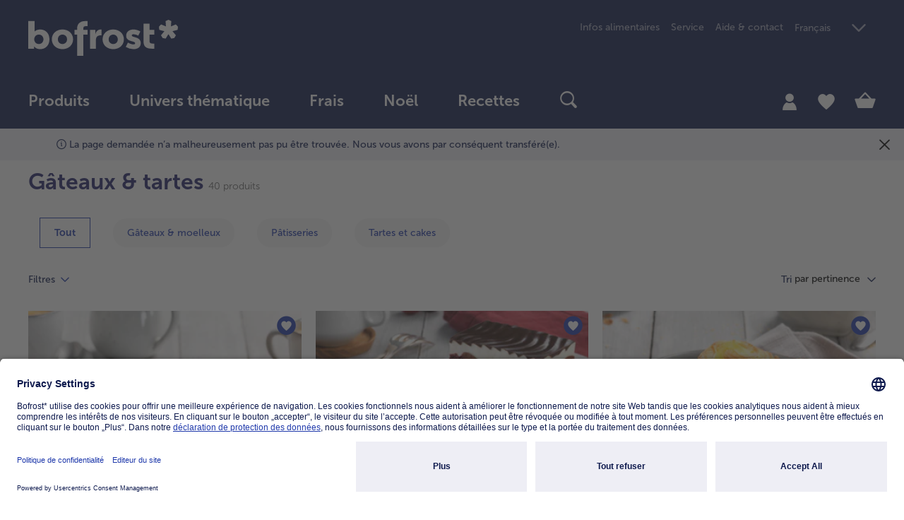

--- FILE ---
content_type: text/html;charset=UTF-8
request_url: https://www.bofrost.lu/fr/shop/gateaux-tartes_47089
body_size: 40134
content:
<!DOCTYPE html>
<html lang="fr_LU">
    <head>
        <title>G&acirc;teaux &amp; tartes | commande en ligne | bofrost.lu</title>

        <meta http-equiv="Content-Type" content="text/html; charset=utf-8"/>
        <meta http-equiv="X-UA-Compatible" content="IE=edge,chrome=1" />
        <meta charset="utf-8"/>
        <meta name="viewport" content="width=device-width"/>
        <meta name="pageMetaTitle" content="G&acirc;teaux &amp; tartes | commande en ligne | bofrost.lu"/>
        






    
        <meta name="apple-itunes-app" content="app-id=1601253041, app-argument=https://apple.co/3CbJB4O">
    
    
        <meta name="google-play-app" content="app-id=com.bofrost">
    
    <link rel="apple-touch-icon"/>
    <link rel="android-touch-icon"/>
<script type="application/ld+json">{ "@context": "https://schema.org", "@type": "Organization", "name": "bofrost* Dienstleistungs GmbH & Co. KG", "url": "https://www.bofrost.lu/", "logo": "https://www.bofrost.lu/_ui/responsive/theme-main/css/images/bofrost_logo.svg" }</script>
<meta name="referrer" content="no-referrer-when-downgrade"/>
        <meta name="referrer" content="strict-origin-when-cross-origin"/>

        <meta name="keywords">
<meta name="description">
<meta name="robots" content="index,follow">








    <meta name="og:title" property="og:title" content="G&acirc;teaux &amp; tartes | commande en ligne | bofrost.lu"/>
    <meta name="og:description" property="og:description" content=""/>
    <meta name="og:type" property="og:type" content="product.group"/>
    <meta name="og:url" property="og:url" content="https://www.bofrost.lu/fr/shop/gateaux-tartes_47089?categoryCode=6550"/>
    
        
            
                <meta name="og:image" property="og:image" content="https://www.bofrost.lu/medias/10367-LU-escargots-a-la-cannelle-pic1.jpeg-W340xH283R1.2?context=[base64]"/>
            
                <meta name="og:image" property="og:image" content="https://www.bofrost.lu/medias/11872-LU-marbre-du-danube-pic1.jpg-W340xH283R1.2?context=[base64]"/>
            
                <meta name="og:image" property="og:image" content="https://www.bofrost.lu/medias/10909-LU-escargots-a-la-creme-patissiere-a-cuire-chez-soi-pic1.jpeg-W340xH283R1.2?context=[base64]"/>
            
                <meta name="og:image" property="og:image" content="https://www.bofrost.lu/medias/10364-LU-moelleux-foret-noire-pic1.jpeg-W340xH283R1.2?context=[base64]"/>
            
                <meta name="og:image" property="og:image" content="https://www.bofrost.lu/medias/20350-LU-moelleux-aux-mandarines-et-au-yaourt-pic1.jpg-W340xH283R1.2?context=[base64]"/>
            
        
        
    
    <meta name="og:site_name" property="og:site_name" content="bofrost*Luxembourg"/>
<link rel="canonical" href="https://www.bofrost.lu/fr/shop/gateaux-tartes_47089?categoryCode=6550" />
        <link rel="next" href="https://www.bofrost.lu/fr/shop/gateaux-tartes_47089?page=1" />
                <link rel="shortcut icon" href="/_ui/responsive/theme-main/css/images/favicon.ico" type="image/x-icon" media="all" />

        <link rel="stylesheet" href="/wro/main_header.css?version=4.14.0" type="text/css"/>
	<link rel="stylesheet" href="/wro/main_footer.css?version=4.14.0" media="print" onload="this.media='all'"/>
<link rel="stylesheet" href="/_ui/responsive/theme-main/css/fontawesome/font-awesome.min.css" type="text/css"/>












    



    
        
        
            
        
        <link rel="stylesheet" href="/wro/main_categoryPageTemplate.css?version=4.14.0" type="text/css"/>
    
    


<link rel="stylesheet" href="/wro/main_components.css?version=4.14.0" media="print" onload="this.media='all'"/>
<script type="text/javascript">

        /* Google Analytics */
        window.dataLayer = window.dataLayer || [];
        function gtag() {
            dataLayer.push(arguments);
        }

        gtag("consent", "default", {
            ad_user_data: "denied",
            ad_personalization: "denied",
            ad_storage: "denied",
            analytics_storage: "denied",
            wait_for_update: 2000 // milliseconds to wait for update
        });

        gtag("set", "ads_data_redaction", true);

        
            dataLayer.push({"ecommerce":{"currencyCode":"EUR","impressions":[{"id":"10367","name":"Escargots à la cannelle","price":"11.59","category":"Pâtisseries","dimension1":["Gâteaux & tartes","Pâtisseries"],"brand":null,"list":"Category Search","position":1},{"id":"11872","name":"Marbré du Danube","price":"15.49","category":"Gâteaux & moelleux","dimension1":["Gâteaux & tartes","Gâteaux & moelleux"],"brand":null,"list":"Category Search","position":2},{"id":"10909","name":"Escargots à la crème pâtissière-à cuire chez soi","price":"8.99","category":"Pâtisseries","dimension1":["Gâteaux & tartes","Pâtisseries"],"brand":null,"list":"Category Search","position":3},{"id":"10364","name":"Moelleux ‘Foret-Noire’","price":"13.69","category":"Gâteaux & moelleux","dimension1":["Gâteaux & tartes","Gâteaux & moelleux"],"brand":null,"list":"Category Search","position":4},{"id":"20350","name":"Moelleux aux mandarines et au yaourt","price":"12.49","category":"Gâteaux & moelleux","dimension1":["Gâteaux & tartes","Gâteaux & moelleux"],"brand":null,"list":"Category Search","position":5},{"id":"10365","name":"Moelleux aux fraises et au yaourt","price":"15.29","category":"Gâteaux & moelleux","dimension1":["Gâteaux & tartes","Gâteaux & moelleux"],"brand":null,"list":"Category Search","position":6},{"id":"12852","name":"Crêpes belges nature","price":"13.39","category":"Pâtisseries","dimension1":["Gâteaux & tartes","Pâtisseries"],"brand":null,"list":"Category Search","position":7},{"id":"20325","name":"Tarte aux pommes de Noël","price":"13.49","category":"Gâteaux & moelleux","dimension1":["Gâteaux & tartes","Gâteaux & moelleux"],"brand":null,"list":"Category Search","position":8},{"id":"00919","name":"Donuts au chocolat","price":"11.99","category":"Pâtisseries","dimension1":["Gâteaux & tartes","Pâtisseries"],"brand":null,"list":"Category Search","position":9},{"id":"00862","name":"Tarte aux pommes au beurre","price":"16.49","category":"Tartes et cakes","dimension1":["Gâteaux & tartes","Tartes et cakes"],"brand":null,"list":"Category Search","position":10},{"id":"20330","name":"Bâtonnets croustillants vanille & nougat","price":"9.89","category":"Pâtisseries","dimension1":["Gâteaux & tartes","Pâtisseries"],"brand":null,"list":"Category Search","position":11},{"id":"10913","name":"Gâteau au pavot","price":"13.69","category":"Tartes et cakes","dimension1":["Gâteaux & tartes","Tartes et cakes"],"brand":null,"list":"Category Search","position":12}]},"baseData":{"siteType":"CATEGORY","siteSubType":null,"siteTitle":"G&acirc;teaux &amp; tartes | commande en ligne | bofrost.lu","country":"LU","language":"fr_LU","track_s":null,"track_p":null,"track_c":null,"pView":"","loginType":"NONE","user":[{"id":"294de3557d9d00b3d2d8a1e6aab028cf","id2":"294de3557d9d00b3d2d8a1e6aab028cf","gender":"NA","age":null,"isNewCustomer":null,"Branch_ID":null}],"timestamp":1765795231,"cachebuster":1861293559,"econdaAdword":"TODO-econdaAdword"},"categoryData":{"code":"6550","category":"Gâteaux & tartes","catgegoryPath":["Gâteaux & tartes"]}});
        </script>

    <script>
        (function (w, d, s, l, i) {
            w[l] = w[l] || [];
            w[l].push({
                'gtm.start': new Date().getTime(),
                event: 'gtm.js'
            });
            var f = d.getElementsByTagName(s)[0],
                j = d.createElement(s),
                dl = l != 'dataLayer' ? '&l=' + l : '';
            j.async = true;
            j.src =
                'https://www.googletagmanager.com/gtm.js?id=' + i + dl;
            f.parentNode.insertBefore(j, f);
        })(window, document, 'script', 'dataLayer', 'GTM-PJ3C7Q6');
    </script>
    <script type="text/javascript">
    let ECONDA_ANALYTICS_CONFIG = {
        enabled : true
    }
</script>

<script type="text/javascript">
        let ECONDA_ANALYTICS = {
            data: {
                siteId: 'bofrost.lu',
                host: 'www.bofrost.lu',
                countryId: 'LU',
                langId: 'fr',
                isNewCustomer: '9',
                pageId: 'BrowseCategories',
                customerId:''
            },
            utm: {
                params: 'utm_medium,utm_source,utm_campaign'
            }
        }
    </script>

    <script type="text/javascript" src="/wro/main_econda_analytics.js?version=4.14.0">
            </script>
        <link rel="preconnect" href="//app.usercentrics.eu"/>
    <link rel="preconnect" href="//api.usercentrics.eu"/>
    <link rel="preconnect" href="//privacy-proxy.usercentrics.eu"/>
    <link rel="preload" href="//app.usercentrics.eu/browser-ui/latest/loader.js" as="script"/>
    <link rel="preload" href="//privacy-proxy.usercentrics.eu/latest/uc-block.bundle.js" as="script"/>

    <!-- usercentrics CMP Script v2 -->
    <script id="usercentrics-cmp" src="https://app.usercentrics.eu/browser-ui/latest/loader.js"
            data-settings-id="RdKz5DwY" async/>

    <!-- Privacy Proxy -->
    <meta data-privacy-proxy-server="https://privacy-proxy-server.usercentrics.eu">

    <!-- usercentrics Smart Data Protector -->
    <script type="application/javascript"
            src="https://privacy-proxy.usercentrics.eu/latest/uc-block.bundle.js"/>

    <!-- Deactivate Smart Data Protector for specific services -->
    <script>
        uc.deactivateBlocking([
            'BJ59EidsWQ',
            'HkocEodjb7'
        ]);
        uc.blockOnly([
            "BJz7qNsdj-7", // YouTube-Video is blocked
            "HyEX5Nidi-m" // Vimeo ist blocked
        ]);
    </script>













<script>(window.BOOMR_mq=window.BOOMR_mq||[]).push(["addVar",{"rua.upush":"false","rua.cpush":"true","rua.upre":"false","rua.cpre":"false","rua.uprl":"false","rua.cprl":"false","rua.cprf":"false","rua.trans":"SJ-2630b51f-30db-4314-a684-b9ff82d78623","rua.cook":"false","rua.ims":"false","rua.ufprl":"false","rua.cfprl":"false","rua.isuxp":"false","rua.texp":"norulematch","rua.ceh":"false","rua.ueh":"false","rua.ieh.st":"0"}]);</script>
                              <script>!function(e){var n="https://s.go-mpulse.net/boomerang/";if("False"=="True")e.BOOMR_config=e.BOOMR_config||{},e.BOOMR_config.PageParams=e.BOOMR_config.PageParams||{},e.BOOMR_config.PageParams.pci=!0,n="https://s2.go-mpulse.net/boomerang/";if(window.BOOMR_API_key="84526-FFHL9-NDBJW-47UGC-HZK6P",function(){function e(){if(!o){var e=document.createElement("script");e.id="boomr-scr-as",e.src=window.BOOMR.url,e.async=!0,i.parentNode.appendChild(e),o=!0}}function t(e){o=!0;var n,t,a,r,d=document,O=window;if(window.BOOMR.snippetMethod=e?"if":"i",t=function(e,n){var t=d.createElement("script");t.id=n||"boomr-if-as",t.src=window.BOOMR.url,BOOMR_lstart=(new Date).getTime(),e=e||d.body,e.appendChild(t)},!window.addEventListener&&window.attachEvent&&navigator.userAgent.match(/MSIE [67]\./))return window.BOOMR.snippetMethod="s",void t(i.parentNode,"boomr-async");a=document.createElement("IFRAME"),a.src="about:blank",a.title="",a.role="presentation",a.loading="eager",r=(a.frameElement||a).style,r.width=0,r.height=0,r.border=0,r.display="none",i.parentNode.appendChild(a);try{O=a.contentWindow,d=O.document.open()}catch(_){n=document.domain,a.src="javascript:var d=document.open();d.domain='"+n+"';void(0);",O=a.contentWindow,d=O.document.open()}if(n)d._boomrl=function(){this.domain=n,t()},d.write("<bo"+"dy onload='document._boomrl();'>");else if(O._boomrl=function(){t()},O.addEventListener)O.addEventListener("load",O._boomrl,!1);else if(O.attachEvent)O.attachEvent("onload",O._boomrl);d.close()}function a(e){window.BOOMR_onload=e&&e.timeStamp||(new Date).getTime()}if(!window.BOOMR||!window.BOOMR.version&&!window.BOOMR.snippetExecuted){window.BOOMR=window.BOOMR||{},window.BOOMR.snippetStart=(new Date).getTime(),window.BOOMR.snippetExecuted=!0,window.BOOMR.snippetVersion=12,window.BOOMR.url=n+"84526-FFHL9-NDBJW-47UGC-HZK6P";var i=document.currentScript||document.getElementsByTagName("script")[0],o=!1,r=document.createElement("link");if(r.relList&&"function"==typeof r.relList.supports&&r.relList.supports("preload")&&"as"in r)window.BOOMR.snippetMethod="p",r.href=window.BOOMR.url,r.rel="preload",r.as="script",r.addEventListener("load",e),r.addEventListener("error",function(){t(!0)}),setTimeout(function(){if(!o)t(!0)},3e3),BOOMR_lstart=(new Date).getTime(),i.parentNode.appendChild(r);else t(!1);if(window.addEventListener)window.addEventListener("load",a,!1);else if(window.attachEvent)window.attachEvent("onload",a)}}(),"".length>0)if(e&&"performance"in e&&e.performance&&"function"==typeof e.performance.setResourceTimingBufferSize)e.performance.setResourceTimingBufferSize();!function(){if(BOOMR=e.BOOMR||{},BOOMR.plugins=BOOMR.plugins||{},!BOOMR.plugins.AK){var n="true"=="true"?1:0,t="",a="aoimzpyx2w5mw2j74wpq-f-c4dd76549-clientnsv4-s.akamaihd.net",i="false"=="true"?2:1,o={"ak.v":"39","ak.cp":"1244818","ak.ai":parseInt("747936",10),"ak.ol":"0","ak.cr":8,"ak.ipv":4,"ak.proto":"h2","ak.rid":"6c16b2f6","ak.r":51095,"ak.a2":n,"ak.m":"dsca","ak.n":"essl","ak.bpcip":"3.144.204.0","ak.cport":47682,"ak.gh":"23.215.214.235","ak.quicv":"","ak.tlsv":"tls1.3","ak.0rtt":"","ak.0rtt.ed":"","ak.csrc":"-","ak.acc":"","ak.t":"1765795231","ak.ak":"hOBiQwZUYzCg5VSAfCLimQ==EFo29/Qug/q+tzGEBScNzJj62xryQWuXHFGEhda71xKy7h8UFvohmCGqQ+Ojy1jLAnpfHTclHBac674irh/CPghr92bC7FI+NuVpHK9HZwDzjtBy/LujYUKn08V/JBETLLp6kdnSpspHq31scd7uhzNOKtWMuMsNhIHnD6estVROQArP1YeQZtUsIXViEg8x3e7oOT5NUJpxAT3pntyfH/SEYkLqTISHIrzijjzZ1sQq6+Gs3bP62mKTMI/MZVc4Iy1OjRaYOKhN7nSuUGFmqcVcujMjnvcY8owFTxqLqpojwF4A1//mNnyFBZuz/X7Mt6BWsCDp5+bd9VA0KNnpe6eOhRsS16me2RyQjT2uOco8vZ2HfyyZfJvIokph3+AyZCD89v+HE6Fa/Kv7u6yFjf4n/yM3kxk0WNtLhbGl+4Y=","ak.pv":"47","ak.dpoabenc":"","ak.tf":i};if(""!==t)o["ak.ruds"]=t;var r={i:!1,av:function(n){var t="http.initiator";if(n&&(!n[t]||"spa_hard"===n[t]))o["ak.feo"]=void 0!==e.aFeoApplied?1:0,BOOMR.addVar(o)},rv:function(){var e=["ak.bpcip","ak.cport","ak.cr","ak.csrc","ak.gh","ak.ipv","ak.m","ak.n","ak.ol","ak.proto","ak.quicv","ak.tlsv","ak.0rtt","ak.0rtt.ed","ak.r","ak.acc","ak.t","ak.tf"];BOOMR.removeVar(e)}};BOOMR.plugins.AK={akVars:o,akDNSPreFetchDomain:a,init:function(){if(!r.i){var e=BOOMR.subscribe;e("before_beacon",r.av,null,null),e("onbeacon",r.rv,null,null),r.i=!0}return this},is_complete:function(){return!0}}}}()}(window);</script></head>

    <body class="page-categoryPage pageType-CategoryPage template-pages-category-categoryPage  smartedit-page-uid-categoryPage smartedit-page-uuid-eyJpdGVtSWQiOiJjYXRlZ29yeVBhZ2UiLCJjYXRhbG9nSWQiOiJMVS1Db250ZW50Q2F0YWxvZyIsImNhdGFsb2dWZXJzaW9uIjoiT25saW5lIn0= smartedit-catalog-version-uuid-LU-ContentCatalog/Online  language-fr_LU"
          data-currency-iso-code="EUR" data-recaptcha-active="false"
          data-trackable-form-ids="[contactForm, catalogRequestForm, newsletterSubscriptionForm, loginForm, directBuyForm, updateProfileForm, updateContactDataForm, updatePasswordForm, updateNewsletterForm, kwkSignupForm, deliveryInfoForm, bofrostPlaceOrderForm]">

        <script type="text/javascript">
        econdaData = {};
    </script>
    <script type="text/javascript" id="econdaTM">
        econdaTMD = econdaData;
        econdatm = {
            stored: [], results: null,
            event: function (p) {
                this.stored.push(p);
            }, result: function (r) {
                this.results = r;
            }
        };
    </script>
    <script src="/medias/econda-tagmanager-2025-03-07T103613.282.js?context=[base64]" type="text/javascript" defer="defer"></script>
<script type="text/javascript" defer="defer" src="/medias/emos3-c60.1.js?context=[base64]"
            client-key="00001d42-0dd39ca8-ed9e-3ce9-8a10-a422b000dce1"
            container-id="4778">
    </script>

    <script type="text/javascript" src="/medias/?context=bWFzdGVyfHJvb3R8MzM2MXxhcHBsaWNhdGlvbi94LWphdmFzY3JpcHR8YURoaEwyaGhPUzh4TURVM09ESXhOalExTWpFeU5nfGQ1N2FkNDY5YjFmN2EyZDQ4NmJkNjdhN2FlMDlhY2ZkZTAwZDAwOTk4ZWI0OGE3MDA2NzRkMGYzMjBmY2UyZWQ">
    </script>

    <script type="text/javascript">
            window.emos3.send(buildEcondaPageEvent({content: 'BrowseCategories/Gâteaux & tartes'}, ''));
        </script>

    <div class="econda-analytics-tracking-data"
         data-econda-analytics-tracking-page-category="6550"
         data-econda-analytics-page-content="BrowseCategories/Gâteaux & tartes"
         data-econda-analytics-page-id="categoryPage"
         data-econda-analytics-breadcrumbs-path="Produits"
         data-econda-analytics-tracked-components="BofrostInteractiveImageComponent-BofrostInteractiveComponent-ADD_TO_CART,BofrostProductCarouselComponent-Carousel-ADD_TO_CART,BofrostLoyaltyProductCarouselComponent-Carousel-ADD_TO_CART,BofrostRecommendationCarouselComponent-Carousel-ADD_TO_CART,BofrostRecipeCarouselComponent-Carousel-ADD_TO_CART,BofrostNewsletterRegistrationPopUpComponent-EMPTY-" style="display:none;">
    </div>

    <noscript><iframe src="https://www.googletagmanager.com/ns.html?id=GTM-PJ3C7Q6"
            height="0" width="0" style="display:none;visibility:hidden"></iframe></noscript>
             <div class="special-layer  hidden-sm-down">
        </div>
<header class="xs-animation">
    <div class="visible-print-block w100 text-center">
    <img class="logo" src="/_ui/responsive/theme-main/css/images/bofrost_logo.svg">
</div>

<div class="header-middle">
    


<nav class="accessibility-nav" role="navigation" tabindex="1" aria-label="Vers">
    <div class="d-flex justify-content-between align-items-center">
        <span class="acc-nav-title d-block">
            Vers
        </span>
        <ul>
            <li>
                <a href="#skippedHeader" data-url="skippedHeader" class="acc-nav-link acc-nav-item d-block" tabindex="-1">
                    contenu principal
                </a>
            </li>
        </ul>
    </div>
    <h4>Combinaisons clavier</h4>
   <a href=""
      class="acc-nav-item acc-nav-item-first acc-nav-search mb-1 d-flex justify-content-between align-items-center"
      tabindex="-1">
       <span>Recherche</span>
       <span>shift + alt + S</span>
   </a>
    <a href=""
       data-url="/fr/cart"
       class="acc-nav-item acc-nav-cart mb-1 d-flex justify-content-between align-items-center"
       tabindex="-1">
        <span>Panier dachat</span>
        <span>shift + alt + C</span>
    </a>
    <a href=""
       data-url="/fr/shop"
       class="acc-nav-item acc-nav-shop mb-1 d-flex justify-content-between align-items-center"
       tabindex="-1">
        <span>Produits</span>
        <span>shift + alt + P</span>
    </a>
    <a href=""
       data-url="/fr/account"
       class="acc-nav-item acc-nav-account mb-1 d-flex justify-content-between align-items-center"
       tabindex="-1">
        <span>Mon bofrost*</span>
        <span>shift + alt + A</span>
    </a>
    <a href=""
       data-url="/fr/account/wishlist"
       class="acc-nav-item acc-nav-wishlist mb-1 d-flex justify-content-between align-items-center"
       tabindex="-1">
        <span>Liste des favoris</span>
        <span>shift + alt + W</span>
    </a>
    <a href=""
       class="acc-nav-item acc-nav-shortcuts acc-nav-item-last mb-1 d-flex justify-content-between align-items-center"
       tabindex="-1">
        <span>Afficher/masquer les raccourcis</span>
        <span>shift + alt + Z</span>
    </a>
    <div class="acc-information d-flex gap-1 justify-content-between align-items-start">
        <i class="icon-ui_information" aria-hidden="true"></i>
        <span class="d-flex text-center">Utilise les touches fléchées vers le haut ou vers le bas du clavier pour passer dun article à lautre.</span>
    </div>
</nav><div class="header-full-sticky-wrap">
        <div class="container header-full-sticky">
            <div class="container-full-sticky">
                <a  class="logo"
                    href="/fr/"
                    aria-label="Logo bofrost - le lien renvoie à la page daccueil"
                    role="link"
                    tabindex="3"
                        
                >
                    <img alt="Logo bofrost - le lien renvoie à la page daccueil" src="/_ui/responsive/theme-main/css/images/bofrost_logo.svg">
                </a>

                <div class="meta-language-container hidden-sm-down">
                        <div class="meta-nav" role="menu" aria-label="menu">
                            <a class="bof-link-component" role="menuitem" data-component-name="Ernährungsinformationen" href="/fr/information-nutritionnelle.html" target="_self" >
    Infos alimentaires</a>
<a class="bof-link-component" role="menuitem" data-component-name="Qualität & Service" href="/fr/qualite-service/" target="_self" >
    Service</a>
<a class="bof-link-component" role="menuitem" data-component-name="FAQ" href="/fr/contact.html" target="_self" >
    Aide & contact</a>
<div class="language-switcher hidden-sm-down">
                                <ul class="list-inline list-shop">
                                    <li class="list-inline-item">
                                        <form id="languageSwitcherHeader" action="/fr/_s/language" method="POST"><input type="hidden" name="seoPageType" value="CATEGORY"/>
                                            <input type="hidden" name="contentId" value="6550"/>
                                            <div class="">
                                                    <select class="selectpicker js-language selector-language" name="code" id="lang-selector" data-width="100%" tabindex="2">
                                                        <option value="de_LU"
                                                            lang=""
                                                            
                                                            >Deutsch</option>
                                                        <option value="fr_LU"
                                                            lang=""
                                                            selected="selected" hidden disabled="disabled" style="display: none""
                                                            >Français</option>
                                                        </select>

                                            </div>
                                        <div>
<input type="hidden" name="CSRFToken" value="RrGHdr7f1cBZXJUJV0rOre3DUv6CrNZm2K6f2ymB0Xn5NBiRddXmT9zp4_R0aqM8YWf6z4uhf5_jzuFL4Z79403n4h3OBiGj" />
</div></form></li>
                                </ul>
                            </div>
                            </div>
                    </div>
                







<button class="js-toggle-nav reset-button"  role="button" aria-label="Basculer la navigation" tabindex="4">
    <div class="burger-menu">
        <div class="burger-item"></div>
        <div class="burger-item"></div>
        <div class="burger-item"></div>
    </div>
</button>

<nav class="navigation-bar-wrap"
>
    







    








<div class="help-text-menu" role="note" aria-label="Précisions concernant l’utilisation du menu. Vous pouvez à tout moment accéder à l’aide dans le menu en appuyant sur la touche « h ». Pour retourner au dernier point du menu, veuillez appuyer sur la touche retour. La touche de tabulation vous permet de naviguer à l’intérieur du niveau actif du menu. Pour accéder à un sous-menu, utilisez la barre d’espacement. Un menu ouvert peut être refermé à l’aide de la touche d’échappement ÉCH." tabindex="71"></div>
<ul class="navigation-bar"
    
    role="menubar"
    aria-label="menu principal"
>
    
    
    
    
        
            <li role="menuitem">
                <div id="level-0-ProdukteNavigationNode" class="label dropdown show-body-overlayer" has-children="true">
                    <span class="title  has-subcategories">
                        
                            
                                
                                <a  class="follow-link level-0" href="/fr/shop?categoryCode=SHOP-ROOT-CATEGORY"
                                    
                                    aria-haspopup="menu"
                                    aria-expanded="false"
                                    role="link"
                                    aria-label="menu principal Produits"
                                    tabindex="6"
                                    data-tabindex="6"
                                >
                                    Produits
                                </a>
                                <button class="reset-button level-0-button icon-ui_arrow-right hidden-sm-up  has-subcategories js-submenu-link" tabindex="6" data-tabindex="6"></button>
                            
                            
                        
                    </span>

                    
                    
                    
                    













    <div class="dropdown-menu" role="menu" aria-label="Produits">
        <div class="dropdown-menu-inner container">
            <div class="row">
                <div class="col-12 col-sm-9">
                    <div class="categories">
                        <div class="category-list row hidden-sm-down">
                                
                            
                            
                                
                                    <div id="level-1-Produkte-MostPopular-NavigationNode" class="col-4 category-title" data-item="Produkte-MostPopular-NavigationNode"
                                         has-children="true" role="none">
                                        <div  
                                                role="none"
                                                aria-label="header.middle.navigation.category.level.one.aria.label"
                                                class="js-first-tab-index-vertical"
                                                tabindex="-1">
                                                
                                        </div>
                                    </div>
                                    
                                
                            
                                
                                    <div id="level-1-Produkte-MainCategories-NavigationNode" class="col-4 category-title" data-item="Produkte-MainCategories-NavigationNode"
                                         has-children="true" role="none">
                                        <div  
                                                role="none"
                                                aria-label="header.middle.navigation.category.level.one.aria.label"
                                                class=""
                                                tabindex="-1">
                                                
                                        </div>
                                    </div>
                                    
                                
                            
                                
                                    <div id="level-1-Produkte-AdditionalCategories-NavigationNode" class="col-4 category-title" data-item="Produkte-AdditionalCategories-NavigationNode"
                                         has-children="true" role="none">
                                        <div  
                                                role="none"
                                                aria-label="header.middle.navigation.category.level.one.aria.label"
                                                class=" js-last-tab-index-vertical"
                                                tabindex="-1">
                                                
                                        </div>
                                    </div>
                                    
                                
                            
                        </div>

                        <div class="category-list-mobile" >
                                
                            <button class="reset-button title js-title-back-link hidden-md-up" tabindex="-1" data-tabindex="6">
                                Produits
                            </button>
                            <div class="title title-white text-uppercase hidden-md-up">Catégories</div>
                                

                                
                                
                                
                                    








<div class="row">


    
        <div class="navigation-list col-12 col-sm-4 clearfix" data-item="Produkte-MostPopular-NavigationNode" has-children="true">
            
            <div class="title m-0 hidden-md-up has-subcategories">
                
                    
                        
                    
                    
                    
                
            </div>
            
            













    
    
    
    
        
        
        
        
    


<div class="navigation-section">
    <div class="title title-white text-uppercase hidden-md-up">
        Catégories
    </div>

    
    
    
    
        
            <div class="sub-navigation-section">
                
                    
                        
                        
                        <a  class="child-level-2 title follow-link js-switch-to-link js-first-tab-index"
                            data-href="/fr/shop/glaces_47074?categoryCode=6500"
                                
                            tabindex="6"
                            aria-label="header.middle.navigation.category.level.two.aria.label">
                                
                                Glaces
                        </a>
                    
                    
                
                <ul class="sub-navigation-list">
                    
                    <li class="hidden-md-up">
                        
                            
                                
                                <a  class="link-all js-switch-to-link" data-href="/fr/shop/glaces_47074?categoryCode=6500"
                                        
                                    tabindex="6" data-tabindex="6">
                                    Tous
                                        Glaces
                                </a>
                            
                            
                        
                    </li>
                </ul>
            </div>
       
    
        
            <div class="sub-navigation-section">
                
                    
                        
                        
                        <a  class="child-level-2 title follow-link js-switch-to-link"
                            data-href="/fr/shop/plats-prepares_47075?categoryCode=6507"
                                
                            tabindex="6"
                            aria-label="header.middle.navigation.category.level.two.aria.label">
                                
                                Plats préparés 
                        </a>
                    
                    
                
                <ul class="sub-navigation-list">
                    
                    <li class="hidden-md-up">
                        
                            
                                
                                <a  class="link-all js-switch-to-link" data-href="/fr/shop/plats-prepares_47075?categoryCode=6507"
                                        
                                    tabindex="6" data-tabindex="6">
                                    Tous
                                        Plats préparés 
                                </a>
                            
                            
                        
                    </li>
                </ul>
            </div>
       
    
        
            <div class="sub-navigation-section">
                
                    
                        
                        
                        <a  class="child-level-2 title follow-link js-switch-to-link"
                            data-href="/fr/shop/poissons-fruits-de-mer_47076?categoryCode=6516"
                                
                            tabindex="6"
                            aria-label="header.middle.navigation.category.level.two.aria.label">
                                
                                Poissons & Fruits de mer 
                        </a>
                    
                    
                
                <ul class="sub-navigation-list">
                    
                    <li class="hidden-md-up">
                        
                            
                                
                                <a  class="link-all js-switch-to-link" data-href="/fr/shop/poissons-fruits-de-mer_47076?categoryCode=6516"
                                        
                                    tabindex="6" data-tabindex="6">
                                    Tous
                                        Poissons & Fruits de mer 
                                </a>
                            
                            
                        
                    </li>
                </ul>
            </div>
       
    
        
            <div class="sub-navigation-section">
                
                    
                        
                        
                        <a  class="child-level-2 title follow-link js-switch-to-link"
                            data-href="/fr/shop/legumes_47077?categoryCode=6534"
                                
                            tabindex="6"
                            aria-label="header.middle.navigation.category.level.two.aria.label">
                                
                                Légumes
                        </a>
                    
                    
                
                <ul class="sub-navigation-list">
                    
                    <li class="hidden-md-up">
                        
                            
                                
                                <a  class="link-all js-switch-to-link" data-href="/fr/shop/legumes_47077?categoryCode=6534"
                                        
                                    tabindex="6" data-tabindex="6">
                                    Tous
                                        Légumes
                                </a>
                            
                            
                        
                    </li>
                </ul>
            </div>
       
    
        
            <div class="sub-navigation-section">
                
                    
                        
                        
                        <a  class="child-level-2 title follow-link js-switch-to-link"
                            data-href="/fr/shop/viandes_47078?categoryCode=6523"
                                
                            tabindex="6"
                            aria-label="header.middle.navigation.category.level.two.aria.label">
                                
                                Viandes
                        </a>
                    
                    
                
                <ul class="sub-navigation-list">
                    
                    <li class="hidden-md-up">
                        
                            
                                
                                <a  class="link-all js-switch-to-link" data-href="/fr/shop/viandes_47078?categoryCode=6523"
                                        
                                    tabindex="6" data-tabindex="6">
                                    Tous
                                        Viandes
                                </a>
                            
                            
                        
                    </li>
                </ul>
            </div>
       
    
        
            <div class="sub-navigation-section">
                
                    
                        
                        
                        <a  class="child-level-2 title follow-link js-switch-to-link js-last-tab-index"
                            data-href="/fr/shop/volailles_47079?categoryCode=6529"
                                
                            tabindex="6"
                            aria-label="header.middle.navigation.category.level.two.aria.label">
                                
                                Volailles
                        </a>
                    
                    
                
                <ul class="sub-navigation-list">
                    
                    <li class="hidden-md-up">
                        
                            
                                
                                <a  class="link-all js-switch-to-link" data-href="/fr/shop/volailles_47079?categoryCode=6529"
                                        
                                    tabindex="6" data-tabindex="6">
                                    Tous
                                        Volailles
                                </a>
                            
                            
                        
                    </li>
                </ul>
            </div>
       
    
</div>






        </div>
    

    
        <div class="navigation-list col-12 col-sm-4 clearfix" data-item="Produkte-MainCategories-NavigationNode" has-children="true">
            
            <div class="title m-0 hidden-md-up has-subcategories">
                
                    
                        
                    
                    
                    
                
            </div>
            
            













    
    
    
    
        
        
        
        
    


<div class="navigation-section">
    <div class="title title-white text-uppercase hidden-md-up">
        Catégories
    </div>

    
    
    
    
        
            <div class="sub-navigation-section">
                
                    
                        
                        
                        <a  class="child-level-2 title follow-link js-switch-to-link js-first-tab-index"
                            data-href="/fr/shop/pizza_47080?categoryCode=6513"
                                
                            tabindex="6"
                            aria-label="header.middle.navigation.category.level.two.aria.label">
                                
                                Pizza
                        </a>
                    
                    
                
                <ul class="sub-navigation-list">
                    
                    <li class="hidden-md-up">
                        
                            
                                
                                <a  class="link-all js-switch-to-link" data-href="/fr/shop/pizza_47080?categoryCode=6513"
                                        
                                    tabindex="6" data-tabindex="6">
                                    Tous
                                        Pizza
                                </a>
                            
                            
                        
                    </li>
                </ul>
            </div>
       
    
        
            <div class="sub-navigation-section">
                
                    
                        
                        
                        <a  class="child-level-2 title follow-link js-switch-to-link"
                            data-href="/fr/shop/produits-de-pommes-de-terre_47081?categoryCode=6539"
                                
                            tabindex="6"
                            aria-label="header.middle.navigation.category.level.two.aria.label">
                                
                                Produits de pommes de terre 
                        </a>
                    
                    
                
                <ul class="sub-navigation-list">
                    
                    <li class="hidden-md-up">
                        
                            
                                
                                <a  class="link-all js-switch-to-link" data-href="/fr/shop/produits-de-pommes-de-terre_47081?categoryCode=6539"
                                        
                                    tabindex="6" data-tabindex="6">
                                    Tous
                                        Produits de pommes de terre 
                                </a>
                            
                            
                        
                    </li>
                </ul>
            </div>
       
    
        
            <div class="sub-navigation-section">
                
                    
                        
                        
                        <a  class="child-level-2 title follow-link js-switch-to-link"
                            data-href="/fr/shop/accompagnements_47082?categoryCode=6543"
                                
                            tabindex="6"
                            aria-label="header.middle.navigation.category.level.two.aria.label">
                                
                                Accompagnements
                        </a>
                    
                    
                
                <ul class="sub-navigation-list">
                    
                    <li class="hidden-md-up">
                        
                            
                                
                                <a  class="link-all js-switch-to-link" data-href="/fr/shop/accompagnements_47082?categoryCode=6543"
                                        
                                    tabindex="6" data-tabindex="6">
                                    Tous
                                        Accompagnements
                                </a>
                            
                            
                        
                    </li>
                </ul>
            </div>
       
    
        
            <div class="sub-navigation-section">
                
                    
                        
                        
                        <a  class="child-level-2 title follow-link js-switch-to-link"
                            data-href="/fr/shop/garnitures-de-soupe_47083?categoryCode=6548"
                                
                            tabindex="6"
                            aria-label="header.middle.navigation.category.level.two.aria.label">
                                
                                Garnitures de soupe 
                        </a>
                    
                    
                
                <ul class="sub-navigation-list">
                    
                    <li class="hidden-md-up">
                        
                            
                                
                                <a  class="link-all js-switch-to-link" data-href="/fr/shop/garnitures-de-soupe_47083?categoryCode=6548"
                                        
                                    tabindex="6" data-tabindex="6">
                                    Tous
                                        Garnitures de soupe 
                                </a>
                            
                            
                        
                    </li>
                </ul>
            </div>
       
    
        
            <div class="sub-navigation-section">
                
                    
                        
                        
                        <a  class="child-level-2 title follow-link js-switch-to-link"
                            data-href="/fr/shop/pains-petits-pains_47084?categoryCode=6549"
                                
                            tabindex="6"
                            aria-label="header.middle.navigation.category.level.two.aria.label">
                                
                                Pains & Petits pains 
                        </a>
                    
                    
                
                <ul class="sub-navigation-list">
                    
                    <li class="hidden-md-up">
                        
                            
                                
                                <a  class="link-all js-switch-to-link" data-href="/fr/shop/pains-petits-pains_47084?categoryCode=6549"
                                        
                                    tabindex="6" data-tabindex="6">
                                    Tous
                                        Pains & Petits pains 
                                </a>
                            
                            
                        
                    </li>
                </ul>
            </div>
       
    
        
            <div class="sub-navigation-section">
                
                    
                        
                        
                        <a  class="child-level-2 title follow-link js-switch-to-link js-last-tab-index"
                            data-href="/fr/shop/snacks_39755?categoryCode=6515"
                                
                            tabindex="6"
                            aria-label="header.middle.navigation.category.level.two.aria.label">
                                
                                Snacks
                        </a>
                    
                    
                
                <ul class="sub-navigation-list">
                    
                    <li class="hidden-md-up">
                        
                            
                                
                                <a  class="link-all js-switch-to-link" data-href="/fr/shop/snacks_39755?categoryCode=6515"
                                        
                                    tabindex="6" data-tabindex="6">
                                    Tous
                                        Snacks
                                </a>
                            
                            
                        
                    </li>
                </ul>
            </div>
       
    
</div>






        </div>
    

    
        <div class="navigation-list col-12 col-sm-4 clearfix" data-item="Produkte-AdditionalCategories-NavigationNode" has-children="true">
            
            <div class="title m-0 hidden-md-up has-subcategories">
                
                    
                        
                    
                    
                    
                
            </div>
            
            













    
    
    
    
        
        
        
        
    


<div class="navigation-section">
    <div class="title title-white text-uppercase hidden-md-up">
        Catégories
    </div>

    
    
    
    
        
            <div class="sub-navigation-section">
                
                    
                        
                        
                        <a  class="child-level-2 title follow-link js-switch-to-link js-first-tab-index"
                            data-href="/fr/shop/plats-sucres_47085?categoryCode=6554"
                                
                            tabindex="6"
                            aria-label="header.middle.navigation.category.level.two.aria.label">
                                
                                Plats sucrés 
                        </a>
                    
                    
                
                <ul class="sub-navigation-list">
                    
                    <li class="hidden-md-up">
                        
                            
                                
                                <a  class="link-all js-switch-to-link" data-href="/fr/shop/plats-sucres_47085?categoryCode=6554"
                                        
                                    tabindex="6" data-tabindex="6">
                                    Tous
                                        Plats sucrés 
                                </a>
                            
                            
                        
                    </li>
                </ul>
            </div>
       
    
        
            <div class="sub-navigation-section">
                
                    
                        
                        
                        <a  class="child-level-2 title follow-link js-switch-to-link"
                            data-href="/fr/shop/fruits_47086?categoryCode=6555"
                                
                            tabindex="6"
                            aria-label="header.middle.navigation.category.level.two.aria.label">
                                
                                Fruits
                        </a>
                    
                    
                
                <ul class="sub-navigation-list">
                    
                    <li class="hidden-md-up">
                        
                            
                                
                                <a  class="link-all js-switch-to-link" data-href="/fr/shop/fruits_47086?categoryCode=6555"
                                        
                                    tabindex="6" data-tabindex="6">
                                    Tous
                                        Fruits
                                </a>
                            
                            
                        
                    </li>
                </ul>
            </div>
       
    
        
            <div class="sub-navigation-section">
                
                    
                        
                        
                        <a  class="child-level-2 title follow-link js-switch-to-link"
                            data-href="/fr/shop/confiseries-delicatesses_58357?categoryCode=6559"
                                
                            tabindex="6"
                            aria-label="header.middle.navigation.category.level.two.aria.label">
                                
                                Confiseries
                        </a>
                    
                    
                
                <ul class="sub-navigation-list">
                    
                    <li class="hidden-md-up">
                        
                            
                                
                                <a  class="link-all js-switch-to-link" data-href="/fr/shop/confiseries-delicatesses_58357?categoryCode=6559"
                                        
                                    tabindex="6" data-tabindex="6">
                                    Tous
                                        Confiseries
                                </a>
                            
                            
                        
                    </li>
                </ul>
            </div>
       
    
        
            <div class="sub-navigation-section">
                
                    
                        
                        
                        <a  class="child-level-2 title follow-link js-switch-to-link"
                            data-href="/fr/shop/vins-alcools_47087?categoryCode=6556"
                                
                            tabindex="6"
                            aria-label="header.middle.navigation.category.level.two.aria.label">
                                
                                Vins & Alcools
                        </a>
                    
                    
                
                <ul class="sub-navigation-list">
                    
                    <li class="hidden-md-up">
                        
                            
                                
                                <a  class="link-all js-switch-to-link" data-href="/fr/shop/vins-alcools_47087?categoryCode=6556"
                                        
                                    tabindex="6" data-tabindex="6">
                                    Tous
                                        Vins & Alcools
                                </a>
                            
                            
                        
                    </li>
                </ul>
            </div>
       
    
        
            <div class="sub-navigation-section">
                
                    
                        
                        
                        <a  class="child-level-2 title follow-link js-switch-to-link"
                            data-href="/fr/shop/ustensiles-de-cuisine_47088?categoryCode=6558"
                                
                            tabindex="6"
                            aria-label="header.middle.navigation.category.level.two.aria.label">
                                
                                Ustensiles de cuisine
                        </a>
                    
                    
                
                <ul class="sub-navigation-list">
                    
                    <li class="hidden-md-up">
                        
                            
                                
                                <a  class="link-all js-switch-to-link" data-href="/fr/shop/ustensiles-de-cuisine_47088?categoryCode=6558"
                                        
                                    tabindex="6" data-tabindex="6">
                                    Tous
                                        Ustensiles de cuisine
                                </a>
                            
                            
                        
                    </li>
                </ul>
            </div>
       
    
        
            <div class="sub-navigation-section">
                
                    
                        
                        
                        <a  class="child-level-2 title follow-link js-switch-to-link js-last-tab-index"
                            data-href="/fr/shop/gateaux-tartes_47089?categoryCode=6550"
                                
                            tabindex="6"
                            aria-label="header.middle.navigation.category.level.two.aria.label">
                                
                                Gâteaux & Tartes 
                        </a>
                    
                    
                
                <ul class="sub-navigation-list">
                    
                    <li class="hidden-md-up">
                        
                            
                                
                                <a  class="link-all js-switch-to-link" data-href="/fr/shop/gateaux-tartes_47089?categoryCode=6550"
                                        
                                    tabindex="6" data-tabindex="6">
                                    Tous
                                        Gâteaux & Tartes 
                                </a>
                            
                            
                        
                    </li>
                </ul>
            </div>
       
    
</div>






        </div>
    

</div>
                        </div>
                    </div>
                </div>
                <div class="col-12 col-sm-3">
                    
                </div>
            </div>
        </div>
    </div>

                </div>
            </li>
        
    
        
            <li role="menuitem">
                <div id="level-0-ThemenweltenNavigationNode" class="label dropdown show-body-overlayer" has-children="true">
                    <span class="title  has-subcategories">
                        
                            
                                
                                <a  class="follow-link level-0" href="/fr/universe-thematique.html"
                                    
                                    aria-haspopup="menu"
                                    aria-expanded="false"
                                    role="link"
                                    aria-label="menu principal Univers thématique"
                                    tabindex="7"
                                    data-tabindex="7"
                                >
                                    Univers thématique
                                </a>
                                <button class="reset-button level-0-button icon-ui_arrow-right hidden-sm-up  has-subcategories js-submenu-link" tabindex="7" data-tabindex="7"></button>
                            
                            
                        
                    </span>

                    
                    
                    
                    













    <div class="dropdown-menu" role="menu" aria-label="Univers thématique">
        <div class="dropdown-menu-inner container">
            <div class="row">
                <div class="col-12 col-sm-9">
                    <div class="categories">
                        <div class="category-list row hidden-sm-down">
                                
                            
                            
                                
                                    <div id="level-1-ThemenweltenNavigationNode1" class="col-4 category-title" data-item="ThemenweltenNavigationNode1"
                                         has-children="true" role="none">
                                        <div  
                                                role="none"
                                                aria-label="header.middle.navigation.category.level.one.aria.label"
                                                class="js-first-tab-index-vertical"
                                                tabindex="-1">
                                                
                                        </div>
                                    </div>
                                    
                                
                            
                                
                                    <div id="level-1-ThemenweltenNavigationNode2" class="col-4 category-title" data-item="ThemenweltenNavigationNode2"
                                         has-children="true" role="none">
                                        <div  
                                                role="none"
                                                aria-label="header.middle.navigation.category.level.one.aria.label"
                                                class=""
                                                tabindex="-1">
                                                
                                        </div>
                                    </div>
                                    
                                
                            
                                
                                    <div id="level-1-ThemenweltenNavigationNode3" class="col-4 category-title" data-item="ThemenweltenNavigationNode3"
                                         has-children="true" role="none">
                                        <div  
                                                role="none"
                                                aria-label="header.middle.navigation.category.level.one.aria.label"
                                                class=" js-last-tab-index-vertical"
                                                tabindex="-1">
                                                
                                        </div>
                                    </div>
                                    
                                
                            
                        </div>

                        <div class="category-list-mobile" >
                                
                            <button class="reset-button title js-title-back-link hidden-md-up" tabindex="-1" data-tabindex="7">
                                Univers thématique
                            </button>
                            <div class="title title-white text-uppercase hidden-md-up">Catégories</div>
                                

                                
                                
                                
                                    








<div class="row">


    
        <div class="navigation-list col-12 col-sm-4 clearfix" data-item="ThemenweltenNavigationNode1" has-children="true">
            
            <div class="title m-0 hidden-md-up has-subcategories">
                
                    
                        
                    
                    
                    
                
            </div>
            
            













    
    
    
    
        
        
        
        
    


<div class="navigation-section">
    <div class="title title-white text-uppercase hidden-md-up">
        Catégories
    </div>

    
    
    
    
        
            <div class="sub-navigation-section">
                
                    
                        
                        
                        <a  class="child-level-2 title follow-link js-switch-to-link js-first-tab-index"
                            data-href="/fr/shop/noel_58318?categoryCode=1300"
                                
                            tabindex="7"
                            aria-label="header.middle.navigation.category.level.two.aria.label">
                                
                                Noël
                        </a>
                    
                    
                
                <ul class="sub-navigation-list">
                    
                    <li class="hidden-md-up">
                        
                            
                                
                                <a  class="link-all js-switch-to-link" data-href="/fr/shop/noel_58318?categoryCode=1300"
                                        
                                    tabindex="7" data-tabindex="7">
                                    Tous
                                        Noël
                                </a>
                            
                            
                        
                    </li>
                </ul>
            </div>
       
    
        
            <div class="sub-navigation-section">
                
                    
                        
                        
                        <a  class="child-level-2 title follow-link js-switch-to-link"
                            data-href="/fr/shop/nouveautes_47090?categoryCode=6565"
                                
                            tabindex="7"
                            aria-label="header.middle.navigation.category.level.two.aria.label">
                                
                                Nouveautés
                        </a>
                    
                    
                
                <ul class="sub-navigation-list">
                    
                    <li class="hidden-md-up">
                        
                            
                                
                                <a  class="link-all js-switch-to-link" data-href="/fr/shop/nouveautes_47090?categoryCode=6565"
                                        
                                    tabindex="7" data-tabindex="7">
                                    Tous
                                        Nouveautés
                                </a>
                            
                            
                        
                    </li>
                </ul>
            </div>
       
    
        
            <div class="sub-navigation-section">
                
                    
                        
                        
                        <a  class="child-level-2 title follow-link js-switch-to-link"
                            data-href="/fr/shop/offres-temporaire_20603?categoryCode=6567"
                                
                            tabindex="7"
                            aria-label="header.middle.navigation.category.level.two.aria.label">
                                
                                Offres temporaire
                        </a>
                    
                    
                
                <ul class="sub-navigation-list">
                    
                    <li class="hidden-md-up">
                        
                            
                                
                                <a  class="link-all js-switch-to-link" data-href="/fr/shop/offres-temporaire_20603?categoryCode=6567"
                                        
                                    tabindex="7" data-tabindex="7">
                                    Tous
                                        Offres temporaire
                                </a>
                            
                            
                        
                    </li>
                </ul>
            </div>
       
    
        
            <div class="sub-navigation-section">
                
                    
                        
                        
                        <a  class="child-level-2 title follow-link js-switch-to-link"
                            data-href="/fr/shop/offres_47091?categoryCode=6568"
                                
                            tabindex="7"
                            aria-label="header.middle.navigation.category.level.two.aria.label">
                                
                                Offres
                        </a>
                    
                    
                
                <ul class="sub-navigation-list">
                    
                    <li class="hidden-md-up">
                        
                            
                                
                                <a  class="link-all js-switch-to-link" data-href="/fr/shop/offres_47091?categoryCode=6568"
                                        
                                    tabindex="7" data-tabindex="7">
                                    Tous
                                        Offres
                                </a>
                            
                            
                        
                    </li>
                </ul>
            </div>
       
    
        
            <div class="sub-navigation-section">
                
                    
                        
                        
                        <a  class="child-level-2 title follow-link js-switch-to-link js-last-tab-index"
                            data-href="/fr/shop/frais_47094?categoryCode=6612"
                                
                            tabindex="7"
                            aria-label="header.middle.navigation.category.level.two.aria.label">
                                
                                Frais
                        </a>
                    
                    
                
                <ul class="sub-navigation-list">
                    
                    <li class="hidden-md-up">
                        
                            
                                
                                <a  class="link-all js-switch-to-link" data-href="/fr/shop/frais_47094?categoryCode=6612"
                                        
                                    tabindex="7" data-tabindex="7">
                                    Tous
                                        Frais
                                </a>
                            
                            
                        
                    </li>
                </ul>
            </div>
       
    
</div>






        </div>
    

    
        <div class="navigation-list col-12 col-sm-4 clearfix" data-item="ThemenweltenNavigationNode2" has-children="true">
            
            <div class="title m-0 hidden-md-up has-subcategories">
                
                    
                        
                    
                    
                    
                
            </div>
            
            













    
    
    
        
        
        
        
        
    
    


<div class="navigation-section">
    <div class="title title-white text-uppercase hidden-md-up">
        Catégories
    </div>

    
    
    
    
        
            <div class="sub-navigation-section">
                
                    
                        
                        
                        <a  class="child-level-2 title follow-link js-switch-to-link js-first-tab-index"
                            data-href="/fr/shop/cuisines-du-monde_47095?categoryCode=6573"
                                
                            tabindex="7"
                            aria-label="header.middle.navigation.category.level.two.aria.label">
                                
                                Cuisines du monde
                        </a>
                    
                    
                
                <ul class="sub-navigation-list">
                    
                    <li class="hidden-md-up">
                        
                            
                                
                                <a  class="link-all js-switch-to-link" data-href="/fr/shop/cuisines-du-monde_47095?categoryCode=6573"
                                        
                                    tabindex="7" data-tabindex="7">
                                    Tous
                                        Cuisines du monde
                                </a>
                            
                            
                        
                    </li>
                </ul>
            </div>
       
    
        
            <div class="sub-navigation-section">
                
                    
                        
                        
                        <a  class="child-level-2 title follow-link js-switch-to-link"
                            data-href="/fr/shop/produits-pour-enfants_47096?categoryCode=6572"
                                
                            tabindex="7"
                            aria-label="header.middle.navigation.category.level.two.aria.label">
                                
                                Produits pour enfants
                        </a>
                    
                    
                
                <ul class="sub-navigation-list">
                    
                    <li class="hidden-md-up">
                        
                            
                                
                                <a  class="link-all js-switch-to-link" data-href="/fr/shop/produits-pour-enfants_47096?categoryCode=6572"
                                        
                                    tabindex="7" data-tabindex="7">
                                    Tous
                                        Produits pour enfants
                                </a>
                            
                            
                        
                    </li>
                </ul>
            </div>
       
    
        
            <div class="sub-navigation-section">
                
                    
                        
                        
                        <a  class="child-level-2 title follow-link js-switch-to-link"
                            data-href="/fr/shop/vegetarien_47097?categoryCode=6587"
                                
                            tabindex="7"
                            aria-label="header.middle.navigation.category.level.two.aria.label">
                                
                                Végétarien
                        </a>
                    
                    
                
                <ul class="sub-navigation-list">
                    
                    <li class="hidden-md-up">
                        
                            
                                
                                <a  class="link-all js-switch-to-link" data-href="/fr/shop/vegetarien_47097?categoryCode=6587"
                                        
                                    tabindex="7" data-tabindex="7">
                                    Tous
                                        Végétarien
                                </a>
                            
                            
                        
                    </li>
                </ul>
            </div>
       
    
        
            <div class="sub-navigation-section">
                
                    
                        
                        
                        <a  class="child-level-2 title follow-link js-switch-to-link js-last-tab-index"
                            data-href="/fr/shop/bio_47092?categoryCode=6579"
                                
                            tabindex="7"
                            aria-label="header.middle.navigation.category.level.two.aria.label">
                                
                                BIO
                        </a>
                    
                    
                
                <ul class="sub-navigation-list">
                    
                    <li class="hidden-md-up">
                        
                            
                                
                                <a  class="link-all js-switch-to-link" data-href="/fr/shop/bio_47092?categoryCode=6579"
                                        
                                    tabindex="7" data-tabindex="7">
                                    Tous
                                        BIO
                                </a>
                            
                            
                        
                    </li>
                </ul>
            </div>
       
    
</div>






        </div>
    

    
        <div class="navigation-list col-12 col-sm-4 clearfix" data-item="ThemenweltenNavigationNode3" has-children="true">
            
            <div class="title m-0 hidden-md-up has-subcategories">
                
                    
                        
                    
                    
                    
                
            </div>
            
            













    
    
    
        
        
        
        
        
    
    


<div class="navigation-section">
    <div class="title title-white text-uppercase hidden-md-up">
        Catégories
    </div>

    
    
    
    
        
            <div class="sub-navigation-section">
                
                    
                        
                        
                        <a  class="child-level-2 title follow-link js-switch-to-link js-first-tab-index"
                            data-href="/fr/shop/bofrost-free_47098?categoryCode=6580"
                                
                            tabindex="7"
                            aria-label="header.middle.navigation.category.level.two.aria.label">
                                
                                bofrost*free
                        </a>
                    
                    
                
                <ul class="sub-navigation-list">
                    
                    <li class="hidden-md-up">
                        
                            
                                
                                <a  class="link-all js-switch-to-link" data-href="/fr/shop/bofrost-free_47098?categoryCode=6580"
                                        
                                    tabindex="7" data-tabindex="7">
                                    Tous
                                        bofrost*free
                                </a>
                            
                            
                        
                    </li>
                </ul>
            </div>
       
    
        
            <div class="sub-navigation-section">
                
                    
                        
                        
                        <a  class="child-level-2 title follow-link js-switch-to-link"
                            data-href="/fr/shop/bofrost-low-carb_47099?categoryCode=6586"
                                
                            tabindex="7"
                            aria-label="header.middle.navigation.category.level.two.aria.label">
                                
                                bofrost*low CARB
                        </a>
                    
                    
                
                <ul class="sub-navigation-list">
                    
                    <li class="hidden-md-up">
                        
                            
                                
                                <a  class="link-all js-switch-to-link" data-href="/fr/shop/bofrost-low-carb_47099?categoryCode=6586"
                                        
                                    tabindex="7" data-tabindex="7">
                                    Tous
                                        bofrost*low CARB
                                </a>
                            
                            
                        
                    </li>
                </ul>
            </div>
       
    
        
            <div class="sub-navigation-section">
                
                    
                        
                        
                        <a  class="child-level-2 title follow-link js-switch-to-link"
                            data-href="/fr/shop/bofrost-plus_47100?categoryCode=6594"
                                
                            tabindex="7"
                            aria-label="header.middle.navigation.category.level.two.aria.label">
                                
                                bofrost*plus.
                        </a>
                    
                    
                
                <ul class="sub-navigation-list">
                    
                    <li class="hidden-md-up">
                        
                            
                                
                                <a  class="link-all js-switch-to-link" data-href="/fr/shop/bofrost-plus_47100?categoryCode=6594"
                                        
                                    tabindex="7" data-tabindex="7">
                                    Tous
                                        bofrost*plus.
                                </a>
                            
                            
                        
                    </li>
                </ul>
            </div>
       
    
        
            <div class="sub-navigation-section">
                
                    
                        
                        
                        <a  class="child-level-2 title follow-link js-switch-to-link js-last-tab-index"
                            data-href="/fr/shop/alternatives-vegetales_47093?categoryCode=6599"
                                
                            tabindex="7"
                            aria-label="header.middle.navigation.category.level.two.aria.label">
                                
                                Alternatives végétale 
                        </a>
                    
                    
                
                <ul class="sub-navigation-list">
                    
                    <li class="hidden-md-up">
                        
                            
                                
                                <a  class="link-all js-switch-to-link" data-href="/fr/shop/alternatives-vegetales_47093?categoryCode=6599"
                                        
                                    tabindex="7" data-tabindex="7">
                                    Tous
                                        Alternatives végétale 
                                </a>
                            
                            
                        
                    </li>
                </ul>
            </div>
       
    
</div>






        </div>
    

</div>
                        </div>
                    </div>
                </div>
                <div class="col-12 col-sm-3">
                    
                        <div data-component-name="Generic_Schlemmer-Menü-Aktion" class=" bofrost-generic-component  ">
    <div class="bofrost-generic-component-bg"
         style="background: ; opacity: 1.0"
         data-background-link="/fr/shop/offres_47091?categoryCode=6568"
         data-background=""
         data-background-hover="">
    </div>
    <div class="top
                bofrost-generic-component-wrapper
                
                "
         style="min-height: 0px;">
        <div class="center image-container autosizing">
                <a href="/fr/shop/offres_47091?categoryCode=6568" aria-hidden="true" tabindex="-1">
                    <picture aria-hidden="true" tabindex="-1">
                        <source media="(min-width: 1280px)" srcset="/medias/LU-Online-Banner-Schlemmermenu-s-DE-500x300px.jpg?context=[base64]"><source media="(min-width: 1024px)" srcset="/medias/LU-Online-Banner-Schlemmermenu-s-DE-500x300px.jpg?context=[base64]"><source media="(min-width: 768px)"  srcset="/medias/LU-Online-Banner-Schlemmermenu-s-DE-500x300px.jpg?context=[base64]"><source media="(min-width: 320px)"  srcset="/medias/LU-Online-Banner-Schlemmermenu-s-DE-500x300px.jpg?context=[base64]"><img src="/medias/LU-Online-Banner-Schlemmermenu-s-DE-500x300px.jpg?context=[base64]" aria-hidden="true" tabindex="-1">
                    </picture>
                </a>
            </div>
        <div class="text-container">
                    <a href="https://www.bofrost.lu/fr/shop/offres/">- 5 € &agrave; l’achat de 7 menus au choix</a></div>
        </div>
</div>
                    
                </div>
            </div>
        </div>
    </div>

                </div>
            </li>
        
    
        
            <li role="menuitem">
                <div id="level-0-cmsitem_00319006" class="label dropdown show-body-overlayer" has-children="false">
                    <span class="title ">
                        
                            
                                
                                <a  class="follow-link level-0" href="/fr/shop/frais_47094?categoryCode=6612"
                                    
                                    aria-haspopup="menu"
                                    aria-expanded="false"
                                    role="link"
                                    aria-label="menu principal Frais"
                                    tabindex="8"
                                    data-tabindex="8"
                                >
                                    Frais
                                </a>
                                <button class="reset-button level-0-button icon-ui_arrow-right hidden-sm-up  follow-link" tabindex="8" data-tabindex="8"></button>
                            
                            
                        
                    </span>

                    
                    
                    
                    













                </div>
            </li>
        
    
        
            <li role="menuitem">
                <div id="level-0-navigationNode_00002XPL" class="label dropdown show-body-overlayer" has-children="false">
                    <span class="title ">
                        
                            
                                
                                <a  class="follow-link level-0" href="/fr/noel.html"
                                    
                                    aria-haspopup="menu"
                                    aria-expanded="false"
                                    role="link"
                                    aria-label="menu principal Noël"
                                    tabindex="9"
                                    data-tabindex="9"
                                >
                                    Noël
                                </a>
                                <button class="reset-button level-0-button icon-ui_arrow-right hidden-sm-up  follow-link" tabindex="9" data-tabindex="9"></button>
                            
                            
                        
                    </span>

                    
                    
                    
                    













                </div>
            </li>
        
    
        
            <li role="menuitem">
                <div id="level-0-navigationNode_00000JAP" class="label dropdown show-body-overlayer" has-children="true">
                    <span class="title  has-subcategories">
                        
                            
                                
                                <a  class="follow-link level-0" href="/fr/nos_recettes_bofrost/"
                                    
                                    aria-haspopup="menu"
                                    aria-expanded="false"
                                    role="link"
                                    aria-label="menu principal Recettes"
                                    tabindex="10"
                                    data-tabindex="10"
                                >
                                    Recettes
                                </a>
                                <button class="reset-button level-0-button icon-ui_arrow-right hidden-sm-up  has-subcategories js-submenu-link" tabindex="10" data-tabindex="10"></button>
                            
                            
                        
                    </span>

                    
                    
                    
                    













    <div class="dropdown-menu" role="menu" aria-label="Recettes">
        <div class="dropdown-menu-inner container">
            <div class="row">
                <div class="col-12 col-sm-9">
                    <div class="categories">
                        <div class="category-list row hidden-sm-down">
                                
                            
                            
                                
                                    <div id="level-1-navigationNode_00001V4X" class="col-4 category-title" data-item="navigationNode_00001V4X"
                                         has-children="true" role="none">
                                        <div  
                                                role="none"
                                                aria-label="header.middle.navigation.category.level.one.aria.label"
                                                class="js-first-tab-index-vertical"
                                                tabindex="-1">
                                                
                                        </div>
                                    </div>
                                    
                                
                            
                                
                                    <div id="level-1-navigationNode_00001V4Y" class="col-4 category-title" data-item="navigationNode_00001V4Y"
                                         has-children="true" role="none">
                                        <div  
                                                role="none"
                                                aria-label="header.middle.navigation.category.level.one.aria.label"
                                                class=""
                                                tabindex="-1">
                                                
                                        </div>
                                    </div>
                                    
                                
                            
                                
                                    <div id="level-1-navigationNode_00001V4Z" class="col-4 category-title" data-item="navigationNode_00001V4Z"
                                         has-children="true" role="none">
                                        <div  
                                                role="none"
                                                aria-label="header.middle.navigation.category.level.one.aria.label"
                                                class=" js-last-tab-index-vertical"
                                                tabindex="-1">
                                                
                                        </div>
                                    </div>
                                    
                                
                            
                        </div>

                        <div class="category-list-mobile" >
                                
                            <button class="reset-button title js-title-back-link hidden-md-up" tabindex="-1" data-tabindex="10">
                                Recettes
                            </button>
                            <div class="title title-white text-uppercase hidden-md-up">Catégories</div>
                                

                                
                                
                                
                                    








<div class="row">


    
        <div class="navigation-list col-12 col-sm-4 clearfix" data-item="navigationNode_00001V4X" has-children="true">
            
            <div class="title m-0 hidden-md-up has-subcategories">
                
                    
                        
                    
                    
                    
                
            </div>
            
            













    
    
    
        
        
        
        
        
    
    


<div class="navigation-section">
    <div class="title title-white text-uppercase hidden-md-up">
        Catégories
    </div>

    
    
    
    
        
            <div class="sub-navigation-section">
                
                    
                        
                        
                        <a  class="child-level-2 title follow-link js-switch-to-link js-first-tab-index"
                            data-href="/fr/rezeptwelt/rezepte/e2b7c961-7fc3-43b8-a3c1-0dcd5cf960d3_12050?categoryCode=e2b7c961-7fc3-43b8-a3c1-0dcd5cf960d3"
                                
                            tabindex="10"
                            aria-label="header.middle.navigation.category.level.two.aria.label">
                                
                                Salades
                        </a>
                    
                    
                
                <ul class="sub-navigation-list">
                    
                    <li class="hidden-md-up">
                        
                            
                                
                                <a  class="link-all js-switch-to-link" data-href="/fr/rezeptwelt/rezepte/e2b7c961-7fc3-43b8-a3c1-0dcd5cf960d3_12050?categoryCode=e2b7c961-7fc3-43b8-a3c1-0dcd5cf960d3"
                                        
                                    tabindex="10" data-tabindex="10">
                                    Tous
                                        Salades
                                </a>
                            
                            
                        
                    </li>
                </ul>
            </div>
       
    
        
            <div class="sub-navigation-section">
                
                    
                    
                        <a  class="title follow-link"
                            
                            tabindex="10">
                                Snacks & en-cas
                        </a>
                    
                
                <ul class="sub-navigation-list">
                    
                    <li class="hidden-md-up">
                        
                            
                            
                                <a  class="link-all "
                                    
                                    tabindex="10" data-tabindex="10">
                                    Tous
                                    Snacks & en-cas
                                </a>
                            
                        
                    </li>
                </ul>
            </div>
       
    
        
            <div class="sub-navigation-section">
                
                    
                        
                        
                        <a  class="child-level-2 title follow-link js-switch-to-link js-last-tab-index"
                            data-href="/fr/rezeptwelt/rezepte/d7840202-8e89-46d4-9ce4-c96237542bef_12051?categoryCode=d7840202-8e89-46d4-9ce4-c96237542bef"
                                
                            tabindex="10"
                            aria-label="header.middle.navigation.category.level.two.aria.label">
                                
                                Poissions & fruits de mer
                        </a>
                    
                    
                
                <ul class="sub-navigation-list">
                    
                    <li class="hidden-md-up">
                        
                            
                                
                                <a  class="link-all js-switch-to-link" data-href="/fr/rezeptwelt/rezepte/d7840202-8e89-46d4-9ce4-c96237542bef_12051?categoryCode=d7840202-8e89-46d4-9ce4-c96237542bef"
                                        
                                    tabindex="10" data-tabindex="10">
                                    Tous
                                        Poissions & fruits de mer
                                </a>
                            
                            
                        
                    </li>
                </ul>
            </div>
       
    
</div>






        </div>
    

    
        <div class="navigation-list col-12 col-sm-4 clearfix" data-item="navigationNode_00001V4Y" has-children="true">
            
            <div class="title m-0 hidden-md-up has-subcategories">
                
                    
                        
                    
                    
                    
                
            </div>
            
            













    
    
    
        
        
        
        
        
    
    


<div class="navigation-section">
    <div class="title title-white text-uppercase hidden-md-up">
        Catégories
    </div>

    
    
    
    
        
            <div class="sub-navigation-section">
                
                    
                        
                        
                        <a  class="child-level-2 title follow-link js-switch-to-link js-first-tab-index"
                            data-href="/fr/rezeptwelt/rezepte/classiques-redecouverts_47101?categoryCode=9fc50887-7be7-41c4-8c46-1538c3364934"
                                
                            tabindex="10"
                            aria-label="header.middle.navigation.category.level.two.aria.label">
                                
                                Redécouvrir les grands classiques
                        </a>
                    
                    
                
                <ul class="sub-navigation-list">
                    
                    <li class="hidden-md-up">
                        
                            
                                
                                <a  class="link-all js-switch-to-link" data-href="/fr/rezeptwelt/rezepte/classiques-redecouverts_47101?categoryCode=9fc50887-7be7-41c4-8c46-1538c3364934"
                                        
                                    tabindex="10" data-tabindex="10">
                                    Tous
                                        Redécouvrir les grands classiques
                                </a>
                            
                            
                        
                    </li>
                </ul>
            </div>
       
    
        
            <div class="sub-navigation-section">
                
                    
                        
                        
                        <a  class="child-level-2 title follow-link js-switch-to-link"
                            data-href="/fr/rezeptwelt/rezepte/0ed125d0-5617-4b98-a111-1b2aab61b866_12053?categoryCode=0ed125d0-5617-4b98-a111-1b2aab61b866"
                                
                            tabindex="10"
                            aria-label="header.middle.navigation.category.level.two.aria.label">
                                
                                Cuisine raffinée avec de la viande
                        </a>
                    
                    
                
                <ul class="sub-navigation-list">
                    
                    <li class="hidden-md-up">
                        
                            
                                
                                <a  class="link-all js-switch-to-link" data-href="/fr/rezeptwelt/rezepte/0ed125d0-5617-4b98-a111-1b2aab61b866_12053?categoryCode=0ed125d0-5617-4b98-a111-1b2aab61b866"
                                        
                                    tabindex="10" data-tabindex="10">
                                    Tous
                                        Cuisine raffinée avec de la viande
                                </a>
                            
                            
                        
                    </li>
                </ul>
            </div>
       
    
        
            <div class="sub-navigation-section">
                
                    
                        
                        
                        <a  class="child-level-2 title follow-link js-switch-to-link js-last-tab-index"
                            data-href="/fr/rezeptwelt/rezepte/cb1724f7-dc2b-44e3-a98c-20388229e21c_12054?categoryCode=cb1724f7-dc2b-44e3-a98c-20388229e21c"
                                
                            tabindex="10"
                            aria-label="header.middle.navigation.category.level.two.aria.label">
                                
                                Pour les enfants
                        </a>
                    
                    
                
                <ul class="sub-navigation-list">
                    
                    <li class="hidden-md-up">
                        
                            
                                
                                <a  class="link-all js-switch-to-link" data-href="/fr/rezeptwelt/rezepte/cb1724f7-dc2b-44e3-a98c-20388229e21c_12054?categoryCode=cb1724f7-dc2b-44e3-a98c-20388229e21c"
                                        
                                    tabindex="10" data-tabindex="10">
                                    Tous
                                        Pour les enfants
                                </a>
                            
                            
                        
                    </li>
                </ul>
            </div>
       
    
</div>






        </div>
    

    
        <div class="navigation-list col-12 col-sm-4 clearfix" data-item="navigationNode_00001V4Z" has-children="true">
            
            <div class="title m-0 hidden-md-up has-subcategories">
                
                    
                        
                    
                    
                    
                
            </div>
            
            













    
    
        
        
        
        
        
    
    
    


<div class="navigation-section">
    <div class="title title-white text-uppercase hidden-md-up">
        Catégories
    </div>

    
    
    
    
        
            <div class="sub-navigation-section">
                
                    
                    
                        <a  class="title follow-link"
                            
                            tabindex="10">
                                Plats préparés affinés
                        </a>
                    
                
                <ul class="sub-navigation-list">
                    
                    <li class="hidden-md-up">
                        
                            
                            
                                <a  class="link-all "
                                    
                                    tabindex="10" data-tabindex="10">
                                    Tous
                                    Plats préparés affinés
                                </a>
                            
                        
                    </li>
                </ul>
            </div>
       
    
        
            <div class="sub-navigation-section">
                
                    
                        
                        
                        <a  class="child-level-2 title follow-link js-switch-to-link js-last-tab-index"
                            data-href="/fr/rezeptwelt/rezepte/douceurs-desserts_37423?categoryCode=17a35a95-73af-49e1-bba2-bcdce4dc0774"
                                
                            tabindex="10"
                            aria-label="header.middle.navigation.category.level.two.aria.label">
                                
                                Douceurs et desserts 
                        </a>
                    
                    
                
                <ul class="sub-navigation-list">
                    
                    <li class="hidden-md-up">
                        
                            
                                
                                <a  class="link-all js-switch-to-link" data-href="/fr/rezeptwelt/rezepte/douceurs-desserts_37423?categoryCode=17a35a95-73af-49e1-bba2-bcdce4dc0774"
                                        
                                    tabindex="10" data-tabindex="10">
                                    Tous
                                        Douceurs et desserts 
                                </a>
                            
                            
                        
                    </li>
                </ul>
            </div>
       
    
</div>






        </div>
    

</div>
                        </div>
                    </div>
                </div>
                <div class="col-12 col-sm-3">
                    
                </div>
            </div>
        </div>
    </div>

                </div>
            </li>
        
    
</ul>


    


























<div class="mobile-nav-wrap flex-item-stretch hidden-md-up" aria-hidden="true">

    
        
            <div class="mobile-nav-middle">
                <ul class="nav-link-list horizontal">
                    <li class="nav-item">
                        <a  href="/fr/account" class="nav-link account"
                                 tabindex="-1">
                            <i class="icon-ui_user" aria-hidden="true"></i>
                            <span>Votre compte</span>
                        </a>
                    </li>
                </ul>
            </div>
        
        
    

    <div class="mobile-nav-middle">
        <div class="meta-language-container">
            <div class="container meta-nav text-left">
                <div class="language-switcher">
                    <ul class="list-inline list-shop">
                        <li class="list-inline-item">
                            
                            <form id="languageSwitcherHeader" action="/fr/_s/language" method="POST">
                                <input type="hidden" name="seoPageType" value="CATEGORY"/>
                                <input type="hidden" name="contentId" value="6550"/>
                                <div class="">
                                    
                                        <select class="selectpicker js-language selector-language" name="code" id="lang-selector" data-width="100%" tabindex="1">
                                            
                                                <option value="de_LU"
                                                lang=""
                                                    
                                                >Deutsch</option>
                                            
                                                <option value="fr_LU"
                                                lang=""
                                                     selected="selected" hidden disabled="disabled" style="display: none;"
                                                >Français</option>
                                            
                                        </select>
                                    
                                </div>
                            <div>
<input type="hidden" name="CSRFToken" value="RrGHdr7f1cBZXJUJV0rOre3DUv6CrNZm2K6f2ymB0Xn5NBiRddXmT9zp4_R0aqM8YWf6z4uhf5_jzuFL4Z79403n4h3OBiGj" />
</div></form>
                        </li>
                    </ul>
                </div>

                <div class="meta-nav-mobile">
                    
                        
                            <a class="bof-link-component" role="menuitem" data-component-name="Ernährungsinformationen" href="/fr/information-nutritionnelle.html" target="_self" >
    Infos alimentaires</a>

                        
                            <a class="bof-link-component" role="menuitem" data-component-name="Qualität & Service" href="/fr/qualite-service/" target="_self" >
    Service</a>

                        
                            <a class="bof-link-component" role="menuitem" data-component-name="FAQ" href="/fr/contact.html" target="_self" >
    Aide & contact</a>

                        
                    
                </div>
            </div>
        </div>
    </div>
</div>
</nav><div class="header-search">
                        <div class="input-group">
                            <div id="autocompleteWrapper" class="input-group-inner">
                                <i class="js-back-search back-search icon-ui_arrow-left"></i>
                                <div class="input-group-addon js-show-search" tabindex="11" role="searchbox" aria-label="search"><i class="js-show-search-icon show-search-icon icon-ui_search" aria-hidden="true"></i></div>
                                <form id="autocomplete-form-header" role="search" class="js-search-form" action="/fr/search" method="get"><input  type="text"
                                            name="text"
                                            class="form-control"
                                            autocomplete="off"
                                            id="inlineFormInputGroup"
                                            aria-label="Recherche un produit / numéro d’article"
                                            placeholder="Recherche un produit / numéro d’article"
                                            
                                            tabindex="-1"
                                            aria-controls="dropdown-autocomplete"
                                    />

                                    <div class="selectpicker-wrap hidden">
                                        <select name="searchType"
                                                class="js-select-autocomplete"
                                                data-width="120px"
                                                
                                                tabindex="41"
                                                aria-label="Sélectionnez le type de recherche. Le type de recherche actuel est Produits."
                                        >
                                            <option value="product" selected>Produits</option>
                                            <option value="recipe"   >Recettes</option>
                                            <option value="content" >Contenus</option>
                                        </select>
                                    </div>
                                </form></div>
                        </div>
                        <div id="dropdown-autocomplete" class="dropdown-autocomplete" >
                            <div class="loading-placeholder js-container-loading"></div>
                            <div class="js-container-products hidden">
                                <div class="suggestLayerBlock">
    <div class="container">
        <ul class="suggestLayerContent js-content-keywords hidden-md-up"></ul>
        <div class="row" role="grid">
            <div class="suggestContentLeft col-12 col-md-3 col-lg-2" role="row">
                <ul class="suggestLayerContent js-content-keywords hidden-sm-down"></ul>

                <div class="suggest-layers">
                    <div class="suggest-layer-wrapper" role="gridcell">
                            <div class="suggestHeader js-content-tab-first" tabindex="0" role="heading" aria-label="Nos recettes bofrost*">Nos recettes bofrost*</div>
                        <ul class="suggestLayerSlot js-content-slot-1" role="menuentry"></ul>
                        <div class="js-keyboard-target">
                            <button type="button"
                                    class="btn-search js-submit-autocomplete"
                                    
                                    data-search-type="recipe"
                                    tabindex="0"
                            >
                                <i class="icon-ui_search" aria-hidden="true"></i>
                                Chercher des recettes</button>
                        </div>
                    </div>
                    <div class="suggest-layer-wrapper" role="gridcell">
                    <div class="suggestHeader" role="heading" tabindex="0" aria-label=">Articles de bofrost.lu">Articles de bofrost.lu</div>
                    <ul class="suggestLayerSlot js-content-slot-2" role="menuentry"></ul>
                    <div class="js-keyboard-target">
                        <button type="button"
                                class="btn-search js-submit-autocomplete js-content-tab-last"
                                
                                data-search-type="content"
                                tabindex="0"
                        >
                            <i class="icon-ui_search" aria-hidden="true"></i>
                            Chercher des articles</button>
                    </div>
                </div>
                </div>
            </div>
            <div class="col-12 col-md-8 offset-md-1 col-lg-8 offset-lg-2" role="row">
                <div class="suggestContentRight">
                    <div role="gridcell">
                        <div class="suggestHeader js-product-tab-first" role="heading" tabindex="0" aria-label="Suggestions de produits">Suggestions de produits</div>
                        <div class="suggestLayerBlockImage js-content-main" role="menuentry"></div>
                    </div>
                    <div class="suggestFooter">
                        <div class="btn-wrapper js-keyboard-target">
                            <button type="button"
                                    class="js-submit-autocomplete d-inline-block btn btn-secondary js-product-tab-last"
                                    
                                    data-search-type="product"
                                    tabindex="0"
                            >Rechercher des produits</button>
                        </div>
                    </div>
                </div>
            </div>
        </div>
    </div>
</div>
<div class="no-result-search-button js-content-no-result hidden"></div></div>
                        </div>
                    </div>
                    <div class="nav-tabs-wrapper  mini-login-wrapper">

                        



















<div class="js-dropdown-wrapper-login" id="login-item"  role="tablist">
    <a  class="nav-link account"
        href='/fr/account'
        role="tab"
        aria-expanded="false"
        title="Mon compte "
        tabindex="30"
        
    >
        <i class="icon-ui_user" aria-hidden="true"></i>
        
    </a>

    <div id="dropdown-login"
         class=""
         role="tabpanel">
        
            
            
                
                    <div class="title text-left">
                        Mon compte 
                    </div>
                    <div class="mini-login-container"></div>
                
            
        
    </div>

</div>

<div class="nav nav-tabs" role="tablist">
                                <div id="wishlist-item" class="nav-item dropdown js-dropdown-wrapper"
                                data-hide-dropdown="true"
                                    
                            >
                                <a  class="nav-link dropdown-toggle wishlist"
                                    href="/fr/account/wishlist"
                                    role="tab"
                                    aria-haspopup="false"
                                    aria-expanded="false"
                                    aria-controls="dropdown-wishlist"
                                    tabindex="31"
                                        
                                    title="Mes listes de favoris"
                                >
                                    <i class="icon-ui_wishlist" aria-hidden="true"></i>

                                    </a>
                                </div>
                            







<div class="nav-item dropdown js-minicart-dropdown hidden-xs-down" >
    <a  href="/fr/cart"
        class="nav-link cart dropdown-toggle"
        role="tab"
        aria-haspopup="true"
        aria-expanded="false"
        aria-controls="dropdown-cart"
        tabindex="32"
            
        aria-label="0 produits dans le panier"
    >
        <i class="icon-ui_shopping-cart" aria-hidden="true"></i>

        <span class="minicart-article-counter hidden" aria-hidden="true">
            0
        </span>

    </a>
    <div    id="dropdown-cart"
            class="dropdown-menu dropdown-menu-right  thin-cart "
            data-reload-cart="true"
            role="tabpanel"
    ></div>
</div>
<li class="nav-item hidden-sm-up" >
    <a  href="/fr/cart"
        class="nav-link cart"
        role="tab"
        tabindex="50"
            
        aria-label="0 produits dans le panier"
    >
        <i class="icon-ui_shopping-cart" aria-hidden="true"></i>

        <span class="minicart-article-counter hidden" aria-hidden="true">
            0
        </span>

    </a>
</li>
</div>
                    </div>
                </div>
        </div>
    </div>
</div>
<a id="skippedHeader" tabindex="-1"></a></header><section class="site category-page product-list-page">
        <div class="special-layer  hidden-md-up">
        </div>
<div id="rowCategoryAboveBreadcrumbSlot" class="content-row content-100 row-above-breadcrumb">
            </div>

        













<nav class="container breadcrumb-container
             "
     aria-label="page de navigation"
>
    <ol class="breadcrumb js-breadcrumb">
        <li class="breadcrumb-item first">
            <a href="/fr/" tabindex="0">
                <i class="icon-ui_home" aria-hidden="true"></i>
            </a>
        </li>

        
            
            

            <li class="breadcrumb-item last">
                <a href="/fr/shop?categoryCode=SHOP-ROOT-CATEGORY"
                        
                   tabindex="0"
                >Produits</a>

            </li>
        
    </ol>
</nav><div id="rowCategoryBelowBreadcrumbAboveHeadlineSlot" class="content-row content-100">
            









    





    




<div class=" component">
    <div class="container wide BofrostResponsiveContainerComponentModel-container" data-component-name="RC_Category_Easter_Header">
        <div class="mobile-STACKED tablet-DESKTOP responsive-container-wrapper container">
    <div class="no-padding-bottom no-padding-top
                responsive-container no-gap"
         style="background: ;">
        <div class="row">
            </div>
    </div>
</div>

    </div>
</div></div>

        <div class="category-header text-center container">
            <div class="js-filtering-result-number" aria-live="polite">
                











    
        
    
    


<div class="headline">
    <span class="sr-only" tabindex="0">
        Continuer avec la vue d’ensemble des articles. Vous avez 40 articles sur la liste.
    </span>
    <h1 class="headline-separator">
        <span class="headline-glow white">Gâteaux & tartes</span>
        <span class="headline-glow headline-product-quantity-number">
                40 produits
        </span>
    </h1>
</div>
</div>
        </div>

        <div id="collapseCate" class="mt-1 mt-lg-0 container">
    <ul class="nav-list horizontal-categories">
                <li class="nav-item level-0 show">
                                <a href="/fr/shop/" class="active">Tout</a>
                            </li>
                        



















    
        
        
        
            
            
            

            

            <li class="nav-item level-0  ">
                
                    
                    
                        
                        <a  href="/fr/shop/gateaux-tartes_47089/gateaux-moelleux_47109?q=:reservationArticle:false:categoryPathROOT%2FG%C3%A2teaux%20%26%20tartes:G%C3%A2teaux%20%26%20moelleux:categoryPathROOT:G%C3%A2teaux%20%26%20tartes&amp;sort=Relevancy-desc&categoryCode=6552"
                            class="nav-item-name "
                            
                            aria-label="montrer la catégorie
                            Gâteaux & moelleux"
                            tabindex="0"
                        >Gâteaux & moelleux</a>
                    
                
            </li>
            
                
            
        
    

    
        
        
        
            
            
            

            

            <li class="nav-item level-0  ">
                
                    
                    
                        
                        <a  href="/fr/shop/gateaux-tartes_47089/patisseries_34975?q=:reservationArticle:false:categoryPathROOT%2FG%C3%A2teaux%20%26%20tartes:P%C3%A2tisseries:categoryPathROOT:G%C3%A2teaux%20%26%20tartes&amp;sort=Relevancy-desc&categoryCode=6553"
                            class="nav-item-name "
                            
                            aria-label="montrer la catégorie
                            Pâtisseries"
                            tabindex="0"
                        >Pâtisseries</a>
                    
                
            </li>
            
                
            
        
    

    
        
        
        
            
            
            

            

            <li class="nav-item level-0  ">
                
                    
                    
                        
                        <a  href="/fr/shop/gateaux-tartes_47089/tartes-et-cakes_41806?q=:reservationArticle:false:categoryPathROOT%2FG%C3%A2teaux%20%26%20tartes:Tartes%20et%20cakes:categoryPathROOT:G%C3%A2teaux%20%26%20tartes&amp;sort=Relevancy-desc&categoryCode=6551"
                            class="nav-item-name "
                            
                            aria-label="montrer la catégorie
                            Tartes et cakes"
                            tabindex="0"
                        >Tartes et cakes</a>
                    
                
            </li>
            
                
            
        
    
</ul>
        </div><div id="rowCategoryBelowBreadcrumbSlot" class="content-row content-100">
            </div>

        <div class="ajax-loading-overlay js-overlay"></div>

        <div class="container">
            <div class="row">
                <div class="col-12">
                    <div class="category-center-top-slot">
                        </div>

                    


















    <div class="hidden-sm-down">
                <div class="facets-wrap horizontal-filters js-updated-facets">

                    <a class="filter-text collapsed "
                       data-toggle="collapse"
                       href="#collapse-all-filters"
                       data-id="btn-collapse-all-filters"
                       aria-label="Filtres"
                       aria-expanded="false"
                       aria-controls="collapse-"
                       role="tab"
                       tabindex="0"
                    >
                        Filtres<div class="arrow-container">
                            <i class="icon-ui_arrow-down" aria-hidden="true"></i>
                        </div>
                    </a>

                    <div class="selected-facets js-selected-facets row" aria-live="polite">
                        <ul class="col-auto facets-wrap">
        </ul>

</div>

                    <div id="collapse-all-filters" class="collapse js-facet-collaps" role="tabpanel">
                        <div class="accordion-content facet-values">
                            <button class="icon-ui_close"  tabindex="0" aria-label="Fermer"></button>
                            <div class="facet ">
                                            <div class="facet-title">Allergènes</div>
                                            <div class="facet-use-traces">
                                                    <label for="useTraces" class="custom-control custom-checkbox">
                                                        <input type="checkbox"
                                                               id="useTraces"
                                                               name="useTraces"
                                                               class="custom-control-input js-ajax-control js-recom-filter js-use-traces"
                                                               data-href="?q=:reservationArticle:false:categoryPathROOT:G%C3%A2teaux%20%26%20tartes&amp;sort=Relevancy-desc"
                                                               data-id="cbx-facet-use-traces"
                                                                
                                                               tabindex="0"
                                                        />
                                                        <span class="custom-control-indicator"></span>
                                                        <span class="custom-control-description">
                                                            Prise en compte des traces d’allergènes</span>
                                                    </label>
                                                </div>
                                            














    



<fieldlist class="js-multi-facet-container">
    <ul class="facet-list" data-type="multi">
        
            
            <li class="facet-item ">
                <label  for="allergenics-1"
                        class="custom-control custom-checkbox "
                >
                    

                    
                    

                    <input  type="checkbox"
                            id="allergenics-1"
                            name="allergenics"
                            class="custom-control-input js-ajax-control js-recom-filter"
                            
                            data-href="?q=:reservationArticle:false:allergenics:celeriac:categoryPathROOT:G%C3%A2teaux%20%26%20tartes&amp;sort=Relevancy-desc"
                            
                                data-filter-value="celeriac"
                            
                            
                                
                                
                                    aria-label="Afficher {2} résultats pour Filter for Allergènes sans céleri"
                                
                            
                            
                            tabindex="0"
                    />
                    <span class="custom-control-indicator"></span>
                    <span class="custom-control-description">
                        
                            
                            
                                sans céleri  <span class="facet-count">(6)</span>
                            
                        
                    </span>
                </label>
            </li>
        
            
            <li class="facet-item ">
                <label  for="allergenics-2"
                        class="custom-control custom-checkbox "
                >
                    

                    
                    

                    <input  type="checkbox"
                            id="allergenics-2"
                            name="allergenics"
                            class="custom-control-input js-ajax-control js-recom-filter"
                            
                            data-href="?q=:reservationArticle:false:allergenics:crab:categoryPathROOT:G%C3%A2teaux%20%26%20tartes&amp;sort=Relevancy-desc"
                            
                                data-filter-value="crab"
                            
                            
                                
                                
                                    aria-label="Afficher {2} résultats pour Filter for Allergènes sans crustacés"
                                
                            
                            
                            tabindex="0"
                    />
                    <span class="custom-control-indicator"></span>
                    <span class="custom-control-description">
                        
                            
                            
                                sans crustacés  <span class="facet-count">(6)</span>
                            
                        
                    </span>
                </label>
            </li>
        
            
            <li class="facet-item ">
                <label  for="allergenics-3"
                        class="custom-control custom-checkbox "
                >
                    

                    
                    

                    <input  type="checkbox"
                            id="allergenics-3"
                            name="allergenics"
                            class="custom-control-input js-ajax-control js-recom-filter"
                            
                            data-href="?q=:reservationArticle:false:allergenics:fish:categoryPathROOT:G%C3%A2teaux%20%26%20tartes&amp;sort=Relevancy-desc"
                            
                                data-filter-value="fish"
                            
                            
                                
                                
                                    aria-label="Afficher {2} résultats pour Filter for Allergènes sans poisson"
                                
                            
                            
                            tabindex="0"
                    />
                    <span class="custom-control-indicator"></span>
                    <span class="custom-control-description">
                        
                            
                            
                                sans poisson  <span class="facet-count">(6)</span>
                            
                        
                    </span>
                </label>
            </li>
        
            
            <li class="facet-item ">
                <label  for="allergenics-4"
                        class="custom-control custom-checkbox "
                >
                    

                    
                    

                    <input  type="checkbox"
                            id="allergenics-4"
                            name="allergenics"
                            class="custom-control-input js-ajax-control js-recom-filter"
                            
                            data-href="?q=:reservationArticle:false:allergenics:lupine:categoryPathROOT:G%C3%A2teaux%20%26%20tartes&amp;sort=Relevancy-desc"
                            
                                data-filter-value="lupine"
                            
                            
                                
                                
                                    aria-label="Afficher {2} résultats pour Filter for Allergènes sans lupin"
                                
                            
                            
                            tabindex="0"
                    />
                    <span class="custom-control-indicator"></span>
                    <span class="custom-control-description">
                        
                            
                            
                                sans lupin  <span class="facet-count">(6)</span>
                            
                        
                    </span>
                </label>
            </li>
        
            
            <li class="facet-item ">
                <label  for="allergenics-5"
                        class="custom-control custom-checkbox "
                >
                    

                    
                    

                    <input  type="checkbox"
                            id="allergenics-5"
                            name="allergenics"
                            class="custom-control-input js-ajax-control js-recom-filter"
                            
                            data-href="?q=:reservationArticle:false:allergenics:mollusks:categoryPathROOT:G%C3%A2teaux%20%26%20tartes&amp;sort=Relevancy-desc"
                            
                                data-filter-value="mollusks"
                            
                            
                                
                                
                                    aria-label="Afficher {2} résultats pour Filter for Allergènes sans mollusques"
                                
                            
                            
                            tabindex="0"
                    />
                    <span class="custom-control-indicator"></span>
                    <span class="custom-control-description">
                        
                            
                            
                                sans mollusques  <span class="facet-count">(6)</span>
                            
                        
                    </span>
                </label>
            </li>
        
            
            <li class="facet-item hidden">
                <label  for="allergenics-6"
                        class="custom-control custom-checkbox "
                >
                    

                    
                    

                    <input  type="checkbox"
                            id="allergenics-6"
                            name="allergenics"
                            class="custom-control-input js-ajax-control js-recom-filter"
                            
                            data-href="?q=:reservationArticle:false:allergenics:mustard:categoryPathROOT:G%C3%A2teaux%20%26%20tartes&amp;sort=Relevancy-desc"
                            
                                data-filter-value="mustard"
                            
                            
                                
                                
                                    aria-label="Afficher {2} résultats pour Filter for Allergènes sans moutarde"
                                
                            
                            
                            tabindex="0"
                    />
                    <span class="custom-control-indicator"></span>
                    <span class="custom-control-description">
                        
                            
                            
                                sans moutarde  <span class="facet-count">(6)</span>
                            
                        
                    </span>
                </label>
            </li>
        
            
            <li class="facet-item hidden">
                <label  for="allergenics-7"
                        class="custom-control custom-checkbox "
                >
                    

                    
                    

                    <input  type="checkbox"
                            id="allergenics-7"
                            name="allergenics"
                            class="custom-control-input js-ajax-control js-recom-filter"
                            
                            data-href="?q=:reservationArticle:false:allergenics:nuts:categoryPathROOT:G%C3%A2teaux%20%26%20tartes&amp;sort=Relevancy-desc"
                            
                                data-filter-value="nuts"
                            
                            
                                
                                
                                    aria-label="Afficher {2} résultats pour Filter for Allergènes sans fruits à coque"
                                
                            
                            
                            tabindex="0"
                    />
                    <span class="custom-control-indicator"></span>
                    <span class="custom-control-description">
                        
                            
                            
                                sans fruits à coque  <span class="facet-count">(3)</span>
                            
                        
                    </span>
                </label>
            </li>
        
            
            <li class="facet-item hidden">
                <label  for="allergenics-8"
                        class="custom-control custom-checkbox "
                >
                    

                    
                    

                    <input  type="checkbox"
                            id="allergenics-8"
                            name="allergenics"
                            class="custom-control-input js-ajax-control js-recom-filter"
                            
                            data-href="?q=:reservationArticle:false:allergenics:peanut:categoryPathROOT:G%C3%A2teaux%20%26%20tartes&amp;sort=Relevancy-desc"
                            
                                data-filter-value="peanut"
                            
                            
                                
                                
                                    aria-label="Afficher {2} résultats pour Filter for Allergènes sans arachide"
                                
                            
                            
                            tabindex="0"
                    />
                    <span class="custom-control-indicator"></span>
                    <span class="custom-control-description">
                        
                            
                            
                                sans arachide  <span class="facet-count">(6)</span>
                            
                        
                    </span>
                </label>
            </li>
        
            
            <li class="facet-item hidden">
                <label  for="allergenics-9"
                        class="custom-control custom-checkbox "
                >
                    

                    
                    

                    <input  type="checkbox"
                            id="allergenics-9"
                            name="allergenics"
                            class="custom-control-input js-ajax-control js-recom-filter"
                            
                            data-href="?q=:reservationArticle:false:allergenics:sesame:categoryPathROOT:G%C3%A2teaux%20%26%20tartes&amp;sort=Relevancy-desc"
                            
                                data-filter-value="sesame"
                            
                            
                                
                                
                                    aria-label="Afficher {2} résultats pour Filter for Allergènes sans sésame"
                                
                            
                            
                            tabindex="0"
                    />
                    <span class="custom-control-indicator"></span>
                    <span class="custom-control-description">
                        
                            
                            
                                sans sésame  <span class="facet-count">(6)</span>
                            
                        
                    </span>
                </label>
            </li>
        
            
            <li class="facet-item hidden">
                <label  for="allergenics-10"
                        class="custom-control custom-checkbox "
                >
                    

                    
                    

                    <input  type="checkbox"
                            id="allergenics-10"
                            name="allergenics"
                            class="custom-control-input js-ajax-control js-recom-filter"
                            
                            data-href="?q=:reservationArticle:false:allergenics:soy:categoryPathROOT:G%C3%A2teaux%20%26%20tartes&amp;sort=Relevancy-desc"
                            
                                data-filter-value="soy"
                            
                            
                                
                                
                                    aria-label="Afficher {2} résultats pour Filter for Allergènes sans soja"
                                
                            
                            
                            tabindex="0"
                    />
                    <span class="custom-control-indicator"></span>
                    <span class="custom-control-description">
                        
                            
                            
                                sans soja  <span class="facet-count">(4)</span>
                            
                        
                    </span>
                </label>
            </li>
        
            
            <li class="facet-item hidden">
                <label  for="egg-11"
                        class="custom-control custom-checkbox disabled"
                >
                    

                    
                    

                    <input  type="checkbox"
                            id="egg-11"
                            name="egg"
                            class="custom-control-input js-ajax-control js-recom-filter"
                            
                            data-href=""
                            
                                data-filter-value="egg"
                            
                            
                                
                                
                                    aria-label="Afficher {2} résultats pour Filter for Allergènes sans œuf de poule ni ovoproduits"
                                
                            
                            
                                disabled="disabled"
                            
                            tabindex="0"
                    />
                    <span class="custom-control-indicator"></span>
                    <span class="custom-control-description">
                        
                            
                            
                                sans œuf de poule ni ovoproduits  <span class="facet-count">(0)</span>
                            
                        
                    </span>
                </label>
            </li>
        
            
            <li class="facet-item hidden">
                <label  for="gluten-12"
                        class="custom-control custom-checkbox disabled"
                >
                    

                    
                    

                    <input  type="checkbox"
                            id="gluten-12"
                            name="gluten"
                            class="custom-control-input js-ajax-control js-recom-filter"
                            
                            data-href=""
                            
                                data-filter-value="gluten"
                            
                            
                                
                                
                                    aria-label="Afficher {2} résultats pour Filter for Allergènes sans gluten"
                                
                            
                            
                                disabled="disabled"
                            
                            tabindex="0"
                    />
                    <span class="custom-control-indicator"></span>
                    <span class="custom-control-description">
                        
                            
                            
                                sans gluten  <span class="facet-count">(0)</span>
                            
                        
                    </span>
                </label>
            </li>
        
            
            <li class="facet-item hidden">
                <label  for="dairy-13"
                        class="custom-control custom-checkbox disabled"
                >
                    

                    
                    

                    <input  type="checkbox"
                            id="dairy-13"
                            name="dairy"
                            class="custom-control-input js-ajax-control js-recom-filter"
                            
                            data-href=""
                            
                                data-filter-value="dairy"
                            
                            
                                
                                
                                    aria-label="Afficher {2} résultats pour Filter for Allergènes sans lait/produits laitiers"
                                
                            
                            
                                disabled="disabled"
                            
                            tabindex="0"
                    />
                    <span class="custom-control-indicator"></span>
                    <span class="custom-control-description">
                        
                            
                            
                                sans lait/produits laitiers  <span class="facet-count">(0)</span>
                            
                        
                    </span>
                </label>
            </li>
        
            
            <li class="facet-item hidden">
                <label  for="lactose-14"
                        class="custom-control custom-checkbox disabled"
                >
                    

                    
                    

                    <input  type="checkbox"
                            id="lactose-14"
                            name="lactose"
                            class="custom-control-input js-ajax-control js-recom-filter"
                            
                            data-href=""
                            
                                data-filter-value="lactose"
                            
                            
                                
                                
                                    aria-label="Afficher {2} résultats pour Filter for Allergènes sans lactose"
                                
                            
                            
                                disabled="disabled"
                            
                            tabindex="0"
                    />
                    <span class="custom-control-indicator"></span>
                    <span class="custom-control-description">
                        
                            
                            
                                sans lactose  <span class="facet-count">(0)</span>
                            
                        
                    </span>
                </label>
            </li>
        
            
            <li class="facet-item hidden">
                <label  for="wheat-15"
                        class="custom-control custom-checkbox disabled"
                >
                    

                    
                    

                    <input  type="checkbox"
                            id="wheat-15"
                            name="wheat"
                            class="custom-control-input js-ajax-control js-recom-filter"
                            
                            data-href=""
                            
                                data-filter-value="wheat"
                            
                            
                                
                                
                                    aria-label="Afficher {2} résultats pour Filter for Allergènes sans blé"
                                
                            
                            
                                disabled="disabled"
                            
                            tabindex="0"
                    />
                    <span class="custom-control-indicator"></span>
                    <span class="custom-control-description">
                        
                            
                            
                                sans blé  <span class="facet-count">(0)</span>
                            
                        
                    </span>
                </label>
            </li>
        
    </ul>
</fieldlist></div>
                                    <div class="facet ">
                                            <div class="facet-title">Ingrédients particuliers</div>
                                            














    



<fieldlist class="js-multi-facet-container">
    <ul class="facet-list" data-type="multi">
        
            
            <li class="facet-item ">
                <label  for="ingredients-1"
                        class="custom-control custom-checkbox "
                >
                    

                    
                    

                    <input  type="checkbox"
                            id="ingredients-1"
                            name="ingredients"
                            class="custom-control-input js-ajax-control js-recom-filter"
                            
                            data-href="?q=:reservationArticle:false:ingredients:alcohol:categoryPathROOT:G%C3%A2teaux%20%26%20tartes&amp;sort=Relevancy-desc"
                            
                                data-filter-value="alcohol"
                            
                            
                                
                                
                                    aria-label="Afficher {2} résultats pour Filter for Ingrédients particuliers sans alcool"
                                
                            
                            
                            tabindex="0"
                    />
                    <span class="custom-control-indicator"></span>
                    <span class="custom-control-description">
                        
                            
                            
                                sans alcool  <span class="facet-count">(6)</span>
                            
                        
                    </span>
                </label>
            </li>
        
            
            <li class="facet-item ">
                <label  for="ingredients-2"
                        class="custom-control custom-checkbox "
                >
                    

                    
                    

                    <input  type="checkbox"
                            id="ingredients-2"
                            name="ingredients"
                            class="custom-control-input js-ajax-control js-recom-filter"
                            
                            data-href="?q=:reservationArticle:false:ingredients:beef:categoryPathROOT:G%C3%A2teaux%20%26%20tartes&amp;sort=Relevancy-desc"
                            
                                data-filter-value="beef"
                            
                            
                                
                                
                                    aria-label="Afficher {2} résultats pour Filter for Ingrédients particuliers sans viande de bœuf/produits à base de bœuf"
                                
                            
                            
                            tabindex="0"
                    />
                    <span class="custom-control-indicator"></span>
                    <span class="custom-control-description">
                        
                            
                            
                                sans viande de bœuf/produits à base de bœuf  <span class="facet-count">(5)</span>
                            
                        
                    </span>
                </label>
            </li>
        
            
            <li class="facet-item ">
                <label  for="ingredients-3"
                        class="custom-control custom-checkbox "
                >
                    

                    
                    

                    <input  type="checkbox"
                            id="ingredients-3"
                            name="ingredients"
                            class="custom-control-input js-ajax-control js-recom-filter"
                            
                            data-href="?q=:reservationArticle:false:ingredients:gelatin:categoryPathROOT:G%C3%A2teaux%20%26%20tartes&amp;sort=Relevancy-desc"
                            
                                data-filter-value="gelatin"
                            
                            
                                
                                
                                    aria-label="Afficher {2} résultats pour Filter for Ingrédients particuliers sans gélatine"
                                
                            
                            
                            tabindex="0"
                    />
                    <span class="custom-control-indicator"></span>
                    <span class="custom-control-description">
                        
                            
                            
                                sans gélatine  <span class="facet-count">(5)</span>
                            
                        
                    </span>
                </label>
            </li>
        
            
            <li class="facet-item ">
                <label  for="ingredients-4"
                        class="custom-control custom-checkbox "
                >
                    

                    
                    

                    <input  type="checkbox"
                            id="ingredients-4"
                            name="ingredients"
                            class="custom-control-input js-ajax-control js-recom-filter"
                            
                            data-href="?q=:reservationArticle:false:ingredients:lamb:categoryPathROOT:G%C3%A2teaux%20%26%20tartes&amp;sort=Relevancy-desc"
                            
                                data-filter-value="lamb"
                            
                            
                                
                                
                                    aria-label="Afficher {2} résultats pour Filter for Ingrédients particuliers sans viande d’agneau/produits à base d’agneau"
                                
                            
                            
                            tabindex="0"
                    />
                    <span class="custom-control-indicator"></span>
                    <span class="custom-control-description">
                        
                            
                            
                                sans viande d’agneau/produits à base d’agneau  <span class="facet-count">(6)</span>
                            
                        
                    </span>
                </label>
            </li>
        
            
            <li class="facet-item ">
                <label  for="ingredients-5"
                        class="custom-control custom-checkbox "
                >
                    

                    
                    

                    <input  type="checkbox"
                            id="ingredients-5"
                            name="ingredients"
                            class="custom-control-input js-ajax-control js-recom-filter"
                            
                            data-href="?q=:reservationArticle:false:ingredients:onions:categoryPathROOT:G%C3%A2teaux%20%26%20tartes&amp;sort=Relevancy-desc"
                            
                                data-filter-value="onions"
                            
                            
                                
                                
                                    aria-label="Afficher {2} résultats pour Filter for Ingrédients particuliers sans oignons"
                                
                            
                            
                            tabindex="0"
                    />
                    <span class="custom-control-indicator"></span>
                    <span class="custom-control-description">
                        
                            
                            
                                sans oignons  <span class="facet-count">(6)</span>
                            
                        
                    </span>
                </label>
            </li>
        
            
            <li class="facet-item hidden">
                <label  for="ingredients-6"
                        class="custom-control custom-checkbox "
                >
                    

                    
                    

                    <input  type="checkbox"
                            id="ingredients-6"
                            name="ingredients"
                            class="custom-control-input js-ajax-control js-recom-filter"
                            
                            data-href="?q=:reservationArticle:false:ingredients:pork:categoryPathROOT:G%C3%A2teaux%20%26%20tartes&amp;sort=Relevancy-desc"
                            
                                data-filter-value="pork"
                            
                            
                                
                                
                                    aria-label="Afficher {2} résultats pour Filter for Ingrédients particuliers sans viande de porc/produits à base de porc"
                                
                            
                            
                            tabindex="0"
                    />
                    <span class="custom-control-indicator"></span>
                    <span class="custom-control-description">
                        
                            
                            
                                sans viande de porc/produits à base de porc  <span class="facet-count">(6)</span>
                            
                        
                    </span>
                </label>
            </li>
        
            
            <li class="facet-item hidden">
                <label  for="ingredients-7"
                        class="custom-control custom-checkbox "
                >
                    

                    
                    

                    <input  type="checkbox"
                            id="ingredients-7"
                            name="ingredients"
                            class="custom-control-input js-ajax-control js-recom-filter"
                            
                            data-href="?q=:reservationArticle:false:ingredients:poultry:categoryPathROOT:G%C3%A2teaux%20%26%20tartes&amp;sort=Relevancy-desc"
                            
                                data-filter-value="poultry"
                            
                            
                                
                                
                                    aria-label="Afficher {2} résultats pour Filter for Ingrédients particuliers sans volaille/produits à base de volaille"
                                
                            
                            
                            tabindex="0"
                    />
                    <span class="custom-control-indicator"></span>
                    <span class="custom-control-description">
                        
                            
                            
                                sans volaille/produits à base de volaille  <span class="facet-count">(6)</span>
                            
                        
                    </span>
                </label>
            </li>
        
            
            <li class="facet-item hidden">
                <label  for="ingredients-8"
                        class="custom-control custom-checkbox "
                >
                    

                    
                    

                    <input  type="checkbox"
                            id="ingredients-8"
                            name="ingredients"
                            class="custom-control-input js-ajax-control js-recom-filter"
                            
                            data-href="?q=:reservationArticle:false:ingredients:rennet:categoryPathROOT:G%C3%A2teaux%20%26%20tartes&amp;sort=Relevancy-desc"
                            
                                data-filter-value="rennet"
                            
                            
                                
                                
                                    aria-label="Afficher {2} résultats pour Filter for Ingrédients particuliers sans fromage à base de présure animale"
                                
                            
                            
                            tabindex="0"
                    />
                    <span class="custom-control-indicator"></span>
                    <span class="custom-control-description">
                        
                            
                            
                                sans fromage à base de présure animale  <span class="facet-count">(6)</span>
                            
                        
                    </span>
                </label>
            </li>
        
            
            <li class="facet-item hidden">
                <label  for="ingredients-9"
                        class="custom-control custom-checkbox "
                >
                    

                    
                    

                    <input  type="checkbox"
                            id="ingredients-9"
                            name="ingredients"
                            class="custom-control-input js-ajax-control js-recom-filter"
                            
                            data-href="?q=:reservationArticle:false:ingredients:venison:categoryPathROOT:G%C3%A2teaux%20%26%20tartes&amp;sort=Relevancy-desc"
                            
                                data-filter-value="venison"
                            
                            
                                
                                
                                    aria-label="Afficher {2} résultats pour Filter for Ingrédients particuliers sans gibier/produits à base de gibier"
                                
                            
                            
                            tabindex="0"
                    />
                    <span class="custom-control-indicator"></span>
                    <span class="custom-control-description">
                        
                            
                            
                                sans gibier/produits à base de gibier  <span class="facet-count">(6)</span>
                            
                        
                    </span>
                </label>
            </li>
        
            
            <li class="facet-item hidden">
                <label  for="sugar-10"
                        class="custom-control custom-checkbox disabled"
                >
                    

                    
                    

                    <input  type="checkbox"
                            id="sugar-10"
                            name="sugar"
                            class="custom-control-input js-ajax-control js-recom-filter"
                            
                            data-href=""
                            
                                data-filter-value="sugar"
                            
                            
                                
                                
                                    aria-label="Afficher {2} résultats pour Filter for Ingrédients particuliers sans sucre"
                                
                            
                            
                                disabled="disabled"
                            
                            tabindex="0"
                    />
                    <span class="custom-control-indicator"></span>
                    <span class="custom-control-description">
                        
                            
                            
                                sans sucre  <span class="facet-count">(0)</span>
                            
                        
                    </span>
                </label>
            </li>
        
    </ul>
</fieldlist></div>
                                    <div class="facet  nutriscore">
                                            <div class="facet-title">Nutri-Score<img
                                                            src="/_ui/responsive/theme-main/css/images//nutri_score_image_B_small.png"
                                                            class="img-fluid" title="B"/></div>
                                            
















<fieldlist class="js-multi-facet-container">
    <ul class="facet-list" data-type="multi">
        
            
            <li class="facet-item ">
                <label  for="nutriScore-1"
                        class="custom-control custom-checkbox "
                >
                    

                    
                    
                        
                    

                    <input  type="checkbox"
                            id="nutriScore-1"
                            name="nutriScore"
                            class="custom-control-input js-ajax-control"
                            
                            data-href="?q=:reservationArticle:false:categoryPathROOT:G%C3%A2teaux%20%26%20tartes:nutriScore:C&amp;sort=Relevancy-desc"
                            
                            
                                
                                
                                    aria-label="Afficher {2} résultats pour Filter for Nutri-Score C"
                                
                            
                            
                            tabindex="0"
                    />
                    <span class="custom-control-indicator"></span>
                    <span class="custom-control-description">
                        
                            
                            
                                C
                            <img src="/_ui/responsive/theme-main/css/images//nutri_score_image_C_small.png"
                                 class="img-fluid" title="C"/>  <span class="facet-count">(5)</span>
                            
                        
                    </span>
                </label>
            </li>
        
            
            <li class="facet-item ">
                <label  for="nutriScore-2"
                        class="custom-control custom-checkbox "
                >
                    

                    
                    
                        
                    

                    <input  type="checkbox"
                            id="nutriScore-2"
                            name="nutriScore"
                            class="custom-control-input js-ajax-control"
                            
                            data-href="?q=:reservationArticle:false:categoryPathROOT:G%C3%A2teaux%20%26%20tartes:nutriScore:D&amp;sort=Relevancy-desc"
                            
                            
                                
                                
                                    aria-label="Afficher {2} résultats pour Filter for Nutri-Score D"
                                
                            
                            
                            tabindex="0"
                    />
                    <span class="custom-control-indicator"></span>
                    <span class="custom-control-description">
                        
                            
                            
                                D
                            <img src="/_ui/responsive/theme-main/css/images//nutri_score_image_D_small.png"
                                 class="img-fluid" title="D"/>  <span class="facet-count">(23)</span>
                            
                        
                    </span>
                </label>
            </li>
        
            
            <li class="facet-item ">
                <label  for="nutriScore-3"
                        class="custom-control custom-checkbox "
                >
                    

                    
                    
                        
                    

                    <input  type="checkbox"
                            id="nutriScore-3"
                            name="nutriScore"
                            class="custom-control-input js-ajax-control"
                            
                            data-href="?q=:reservationArticle:false:categoryPathROOT:G%C3%A2teaux%20%26%20tartes:nutriScore:E&amp;sort=Relevancy-desc"
                            
                            
                                
                                
                                    aria-label="Afficher {2} résultats pour Filter for Nutri-Score E"
                                
                            
                            
                            tabindex="0"
                    />
                    <span class="custom-control-indicator"></span>
                    <span class="custom-control-description">
                        
                            
                            
                                E
                            <img src="/_ui/responsive/theme-main/css/images//nutri_score_image_E_small.png"
                                 class="img-fluid" title="E"/>  <span class="facet-count">(14)</span>
                            
                        
                    </span>
                </label>
            </li>
        
            
            <li class="facet-item ">
                <label  for="A-4"
                        class="custom-control custom-checkbox disabled"
                >
                    

                    
                    
                        
                    

                    <input  type="checkbox"
                            id="A-4"
                            name="A"
                            class="custom-control-input js-ajax-control"
                            
                            data-href=""
                            
                            
                                
                                
                                    aria-label="Afficher {2} résultats pour Filter for Nutri-Score A"
                                
                            
                            
                                disabled="disabled"
                            
                            tabindex="0"
                    />
                    <span class="custom-control-indicator"></span>
                    <span class="custom-control-description">
                        
                            
                            
                                A
                            <img src="/_ui/responsive/theme-main/css/images//nutri_score_image_A_small.png"
                                 class="img-fluid" title="A"/>  <span class="facet-count">(0)</span>
                            
                        
                    </span>
                </label>
            </li>
        
            
            <li class="facet-item ">
                <label  for="B-5"
                        class="custom-control custom-checkbox disabled"
                >
                    

                    
                    
                        
                    

                    <input  type="checkbox"
                            id="B-5"
                            name="B"
                            class="custom-control-input js-ajax-control"
                            
                            data-href=""
                            
                            
                                
                                
                                    aria-label="Afficher {2} résultats pour Filter for Nutri-Score B"
                                
                            
                            
                                disabled="disabled"
                            
                            tabindex="0"
                    />
                    <span class="custom-control-indicator"></span>
                    <span class="custom-control-description">
                        
                            
                            
                                B
                            <img src="/_ui/responsive/theme-main/css/images//nutri_score_image_B_small.png"
                                 class="img-fluid" title="B"/>  <span class="facet-count">(0)</span>
                            
                        
                    </span>
                </label>
            </li>
        
    </ul>
</fieldlist></div>
                                    <div class="facet ">
                                            <div class="facet-title">Préparation</div>
                                            
















<fieldlist class="js-multi-facet-container">
    <ul class="facet-list" data-type="multi">
        
            
            <li class="facet-item ">
                <label  for="preparations-1"
                        class="custom-control custom-checkbox "
                >
                    

                    
                    

                    <input  type="checkbox"
                            id="preparations-1"
                            name="preparations"
                            class="custom-control-input js-ajax-control"
                            
                            data-href="?q=:preparations:083423b9-cf5a-4035-b3b7-ec6400fb284d:reservationArticle:false:categoryPathROOT:G%C3%A2teaux%20%26%20tartes&amp;sort=Relevancy-desc"
                            
                            
                                
                                
                                    aria-label="Afficher {2} résultats pour Filter for Préparation Friteuse à air chaud"
                                
                            
                            
                            tabindex="0"
                    />
                    <span class="custom-control-indicator"></span>
                    <span class="custom-control-description">
                        
                            
                            
                                Friteuse à air chaud  <span class="facet-count">(6)</span>
                            
                        
                    </span>
                </label>
            </li>
        
            
            <li class="facet-item ">
                <label  for="preparations-2"
                        class="custom-control custom-checkbox "
                >
                    

                    
                    

                    <input  type="checkbox"
                            id="preparations-2"
                            name="preparations"
                            class="custom-control-input js-ajax-control"
                            
                            data-href="?q=:preparations:49799320-e16e-4949-8588-523895593252:reservationArticle:false:categoryPathROOT:G%C3%A2teaux%20%26%20tartes&amp;sort=Relevancy-desc"
                            
                            
                                
                                
                                    aria-label="Afficher {2} résultats pour Filter for Préparation Décongélation"
                                
                            
                            
                            tabindex="0"
                    />
                    <span class="custom-control-indicator"></span>
                    <span class="custom-control-description">
                        
                            
                            
                                Décongélation  <span class="facet-count">(1)</span>
                            
                        
                    </span>
                </label>
            </li>
        
            
            <li class="facet-item ">
                <label  for="preparations-3"
                        class="custom-control custom-checkbox "
                >
                    

                    
                    

                    <input  type="checkbox"
                            id="preparations-3"
                            name="preparations"
                            class="custom-control-input js-ajax-control"
                            
                            data-href="?q=:preparations:949e58d4-2bcc-406f-b8e3-99ea32dea1da:reservationArticle:false:categoryPathROOT:G%C3%A2teaux%20%26%20tartes&amp;sort=Relevancy-desc"
                            
                            
                                
                                
                                    aria-label="Afficher {2} résultats pour Filter for Préparation Poêle"
                                
                            
                            
                            tabindex="0"
                    />
                    <span class="custom-control-indicator"></span>
                    <span class="custom-control-description">
                        
                            
                            
                                Poêle  <span class="facet-count">(1)</span>
                            
                        
                    </span>
                </label>
            </li>
        
            
            <li class="facet-item ">
                <label  for="preparations-4"
                        class="custom-control custom-checkbox "
                >
                    

                    
                    

                    <input  type="checkbox"
                            id="preparations-4"
                            name="preparations"
                            class="custom-control-input js-ajax-control"
                            
                            data-href="?q=:preparations:c44c9d39-1a6e-4593-9185-07535a4c8540:reservationArticle:false:categoryPathROOT:G%C3%A2teaux%20%26%20tartes&amp;sort=Relevancy-desc"
                            
                            
                                
                                
                                    aria-label="Afficher {2} résultats pour Filter for Préparation Four à micro-ondes"
                                
                            
                            
                            tabindex="0"
                    />
                    <span class="custom-control-indicator"></span>
                    <span class="custom-control-description">
                        
                            
                            
                                Four à micro-ondes  <span class="facet-count">(4)</span>
                            
                        
                    </span>
                </label>
            </li>
        
            
            <li class="facet-item ">
                <label  for="preparations-5"
                        class="custom-control custom-checkbox "
                >
                    

                    
                    

                    <input  type="checkbox"
                            id="preparations-5"
                            name="preparations"
                            class="custom-control-input js-ajax-control"
                            
                            data-href="?q=:preparations:d0ab479e-c701-46b3-b8e6-96d7b7ab679b:reservationArticle:false:categoryPathROOT:G%C3%A2teaux%20%26%20tartes&amp;sort=Relevancy-desc"
                            
                            
                                
                                
                                    aria-label="Afficher {2} résultats pour Filter for Préparation Four"
                                
                            
                            
                            tabindex="0"
                    />
                    <span class="custom-control-indicator"></span>
                    <span class="custom-control-description">
                        
                            
                            
                                Four  <span class="facet-count">(22)</span>
                            
                        
                    </span>
                </label>
            </li>
        
            
            <li class="facet-item hidden">
                <label  for="pot-6"
                        class="custom-control custom-checkbox disabled"
                >
                    

                    
                    

                    <input  type="checkbox"
                            id="pot-6"
                            name="pot"
                            class="custom-control-input js-ajax-control"
                            
                            data-href=""
                            
                            
                                
                                
                                    aria-label="Afficher {2} résultats pour Filter for Préparation à la casserole"
                                
                            
                            
                                disabled="disabled"
                            
                            tabindex="0"
                    />
                    <span class="custom-control-indicator"></span>
                    <span class="custom-control-description">
                        
                            
                            
                                à la casserole  <span class="facet-count">(0)</span>
                            
                        
                    </span>
                </label>
            </li>
        
            
            <li class="facet-item hidden">
                <label  for="microwave-7"
                        class="custom-control custom-checkbox disabled"
                >
                    

                    
                    

                    <input  type="checkbox"
                            id="microwave-7"
                            name="microwave"
                            class="custom-control-input js-ajax-control"
                            
                            data-href=""
                            
                            
                                
                                
                                    aria-label="Afficher {2} résultats pour Filter for Préparation au micro-onde"
                                
                            
                            
                                disabled="disabled"
                            
                            tabindex="0"
                    />
                    <span class="custom-control-indicator"></span>
                    <span class="custom-control-description">
                        
                            
                            
                                au micro-onde  <span class="facet-count">(0)</span>
                            
                        
                    </span>
                </label>
            </li>
        
            
            <li class="facet-item hidden">
                <label  for="oven-8"
                        class="custom-control custom-checkbox disabled"
                >
                    

                    
                    

                    <input  type="checkbox"
                            id="oven-8"
                            name="oven"
                            class="custom-control-input js-ajax-control"
                            
                            data-href=""
                            
                            
                                
                                
                                    aria-label="Afficher {2} résultats pour Filter for Préparation au four"
                                
                            
                            
                                disabled="disabled"
                            
                            tabindex="0"
                    />
                    <span class="custom-control-indicator"></span>
                    <span class="custom-control-description">
                        
                            
                            
                                au four  <span class="facet-count">(0)</span>
                            
                        
                    </span>
                </label>
            </li>
        
            
            <li class="facet-item hidden">
                <label  for="pan-9"
                        class="custom-control custom-checkbox disabled"
                >
                    

                    
                    

                    <input  type="checkbox"
                            id="pan-9"
                            name="pan"
                            class="custom-control-input js-ajax-control"
                            
                            data-href=""
                            
                            
                                
                                
                                    aria-label="Afficher {2} résultats pour Filter for Préparation à la poêle"
                                
                            
                            
                                disabled="disabled"
                            
                            tabindex="0"
                    />
                    <span class="custom-control-indicator"></span>
                    <span class="custom-control-description">
                        
                            
                            
                                à la poêle  <span class="facet-count">(0)</span>
                            
                        
                    </span>
                </label>
            </li>
        
            
            <li class="facet-item hidden">
                <label  for="fryolator-10"
                        class="custom-control custom-checkbox disabled"
                >
                    

                    
                    

                    <input  type="checkbox"
                            id="fryolator-10"
                            name="fryolator"
                            class="custom-control-input js-ajax-control"
                            
                            data-href=""
                            
                            
                                
                                
                                    aria-label="Afficher {2} résultats pour Filter for Préparation à la friteuse"
                                
                            
                            
                                disabled="disabled"
                            
                            tabindex="0"
                    />
                    <span class="custom-control-indicator"></span>
                    <span class="custom-control-description">
                        
                            
                            
                                à la friteuse  <span class="facet-count">(0)</span>
                            
                        
                    </span>
                </label>
            </li>
        
            
            <li class="facet-item hidden">
                <label  for="grill-11"
                        class="custom-control custom-checkbox disabled"
                >
                    

                    
                    

                    <input  type="checkbox"
                            id="grill-11"
                            name="grill"
                            class="custom-control-input js-ajax-control"
                            
                            data-href=""
                            
                            
                                
                                
                                    aria-label="Afficher {2} résultats pour Filter for Préparation sur le grill"
                                
                            
                            
                                disabled="disabled"
                            
                            tabindex="0"
                    />
                    <span class="custom-control-indicator"></span>
                    <span class="custom-control-description">
                        
                            
                            
                                sur le grill  <span class="facet-count">(0)</span>
                            
                        
                    </span>
                </label>
            </li>
        
            
            <li class="facet-item hidden">
                <label  for="waterbath-12"
                        class="custom-control custom-checkbox disabled"
                >
                    

                    
                    

                    <input  type="checkbox"
                            id="waterbath-12"
                            name="waterbath"
                            class="custom-control-input js-ajax-control"
                            
                            data-href=""
                            
                            
                                
                                
                                    aria-label="Afficher {2} résultats pour Filter for Préparation au bain-marie"
                                
                            
                            
                                disabled="disabled"
                            
                            tabindex="0"
                    />
                    <span class="custom-control-indicator"></span>
                    <span class="custom-control-description">
                        
                            
                            
                                au bain-marie  <span class="facet-count">(0)</span>
                            
                        
                    </span>
                </label>
            </li>
        
            
            <li class="facet-item hidden">
                <label  for="steam-13"
                        class="custom-control custom-checkbox disabled"
                >
                    

                    
                    

                    <input  type="checkbox"
                            id="steam-13"
                            name="steam"
                            class="custom-control-input js-ajax-control"
                            
                            data-href=""
                            
                            
                                
                                
                                    aria-label="Afficher {2} résultats pour Filter for Préparation au cuiseur vapeur"
                                
                            
                            
                                disabled="disabled"
                            
                            tabindex="0"
                    />
                    <span class="custom-control-indicator"></span>
                    <span class="custom-control-description">
                        
                            
                            
                                au cuiseur vapeur  <span class="facet-count">(0)</span>
                            
                        
                    </span>
                </label>
            </li>
        
            
            <li class="facet-item hidden">
                <label  for="waterdroplet-14"
                        class="custom-control custom-checkbox disabled"
                >
                    

                    
                    

                    <input  type="checkbox"
                            id="waterdroplet-14"
                            name="waterdroplet"
                            class="custom-control-input js-ajax-control"
                            
                            data-href=""
                            
                            
                                
                                
                                    aria-label="Afficher {2} résultats pour Filter for Préparation par décongélation"
                                
                            
                            
                                disabled="disabled"
                            
                            tabindex="0"
                    />
                    <span class="custom-control-indicator"></span>
                    <span class="custom-control-description">
                        
                            
                            
                                par décongélation  <span class="facet-count">(0)</span>
                            
                        
                    </span>
                </label>
            </li>
        
            
            <li class="facet-item hidden">
                <label  for="airfryer-15"
                        class="custom-control custom-checkbox disabled"
                >
                    

                    
                    

                    <input  type="checkbox"
                            id="airfryer-15"
                            name="airfryer"
                            class="custom-control-input js-ajax-control"
                            
                            data-href=""
                            
                            
                                
                                
                                    aria-label="Afficher {2} résultats pour Filter for Préparation friteuse à air chaud"
                                
                            
                            
                                disabled="disabled"
                            
                            tabindex="0"
                    />
                    <span class="custom-control-indicator"></span>
                    <span class="custom-control-description">
                        
                            
                            
                                friteuse à air chaud  <span class="facet-count">(0)</span>
                            
                        
                    </span>
                </label>
            </li>
        
            
            <li class="facet-item hidden">
                <label  for="contactgrill-16"
                        class="custom-control custom-checkbox disabled"
                >
                    

                    
                    

                    <input  type="checkbox"
                            id="contactgrill-16"
                            name="contactgrill"
                            class="custom-control-input js-ajax-control"
                            
                            data-href=""
                            
                            
                                
                                
                                    aria-label="Afficher {2} résultats pour Filter for Préparation Contact grill"
                                
                            
                            
                                disabled="disabled"
                            
                            tabindex="0"
                    />
                    <span class="custom-control-indicator"></span>
                    <span class="custom-control-description">
                        
                            
                            
                                Contact grill  <span class="facet-count">(0)</span>
                            
                        
                    </span>
                </label>
            </li>
        
            
            <li class="facet-item hidden">
                <label  for="58a2f62b-7744-4e01-bd9a-e5c7b5001801-17"
                        class="custom-control custom-checkbox disabled"
                >
                    

                    
                    

                    <input  type="checkbox"
                            id="58a2f62b-7744-4e01-bd9a-e5c7b5001801-17"
                            name="58a2f62b-7744-4e01-bd9a-e5c7b5001801"
                            class="custom-control-input js-ajax-control"
                            
                            data-href=""
                            
                            
                                
                                
                                    aria-label="Afficher {2} résultats pour Filter for Préparation Casserole"
                                
                            
                            
                                disabled="disabled"
                            
                            tabindex="0"
                    />
                    <span class="custom-control-indicator"></span>
                    <span class="custom-control-description">
                        
                            
                            
                                Casserole  <span class="facet-count">(0)</span>
                            
                        
                    </span>
                </label>
            </li>
        
            
            <li class="facet-item hidden">
                <label  for="f437f496-b569-4a0c-826d-72422e2a870a-18"
                        class="custom-control custom-checkbox disabled"
                >
                    

                    
                    

                    <input  type="checkbox"
                            id="f437f496-b569-4a0c-826d-72422e2a870a-18"
                            name="f437f496-b569-4a0c-826d-72422e2a870a"
                            class="custom-control-input js-ajax-control"
                            
                            data-href=""
                            
                            
                                
                                
                                    aria-label="Afficher {2} résultats pour Filter for Préparation Friteuse"
                                
                            
                            
                                disabled="disabled"
                            
                            tabindex="0"
                    />
                    <span class="custom-control-indicator"></span>
                    <span class="custom-control-description">
                        
                            
                            
                                Friteuse  <span class="facet-count">(0)</span>
                            
                        
                    </span>
                </label>
            </li>
        
            
            <li class="facet-item hidden">
                <label  for="c3db4f59-d998-4f0d-a2c4-2e8a5a505ddf-19"
                        class="custom-control custom-checkbox disabled"
                >
                    

                    
                    

                    <input  type="checkbox"
                            id="c3db4f59-d998-4f0d-a2c4-2e8a5a505ddf-19"
                            name="c3db4f59-d998-4f0d-a2c4-2e8a5a505ddf"
                            class="custom-control-input js-ajax-control"
                            
                            data-href=""
                            
                            
                                
                                
                                    aria-label="Afficher {2} résultats pour Filter for Préparation Barbecue"
                                
                            
                            
                                disabled="disabled"
                            
                            tabindex="0"
                    />
                    <span class="custom-control-indicator"></span>
                    <span class="custom-control-description">
                        
                            
                            
                                Barbecue  <span class="facet-count">(0)</span>
                            
                        
                    </span>
                </label>
            </li>
        
            
            <li class="facet-item hidden">
                <label  for="da4f6f6e-5fdd-4d0e-89f2-2a7237c155d2-20"
                        class="custom-control custom-checkbox disabled"
                >
                    

                    
                    

                    <input  type="checkbox"
                            id="da4f6f6e-5fdd-4d0e-89f2-2a7237c155d2-20"
                            name="da4f6f6e-5fdd-4d0e-89f2-2a7237c155d2"
                            class="custom-control-input js-ajax-control"
                            
                            data-href=""
                            
                            
                                
                                
                                    aria-label="Afficher {2} résultats pour Filter for Préparation Sachet cuisson dans la casserole"
                                
                            
                            
                                disabled="disabled"
                            
                            tabindex="0"
                    />
                    <span class="custom-control-indicator"></span>
                    <span class="custom-control-description">
                        
                            
                            
                                Sachet cuisson dans la casserole  <span class="facet-count">(0)</span>
                            
                        
                    </span>
                </label>
            </li>
        
            
            <li class="facet-item hidden">
                <label  for="33c09f89-83e2-4332-845d-4630feda261a-21"
                        class="custom-control custom-checkbox disabled"
                >
                    

                    
                    

                    <input  type="checkbox"
                            id="33c09f89-83e2-4332-845d-4630feda261a-21"
                            name="33c09f89-83e2-4332-845d-4630feda261a"
                            class="custom-control-input js-ajax-control"
                            
                            data-href=""
                            
                            
                                
                                
                                    aria-label="Afficher {2} résultats pour Filter for Préparation Cuisson à la vapeur"
                                
                            
                            
                                disabled="disabled"
                            
                            tabindex="0"
                    />
                    <span class="custom-control-indicator"></span>
                    <span class="custom-control-description">
                        
                            
                            
                                Cuisson à la vapeur  <span class="facet-count">(0)</span>
                            
                        
                    </span>
                </label>
            </li>
        
            
            <li class="facet-item hidden">
                <label  for="9c41325d-c744-4f80-8b1e-abf640fd9165-22"
                        class="custom-control custom-checkbox disabled"
                >
                    

                    
                    

                    <input  type="checkbox"
                            id="9c41325d-c744-4f80-8b1e-abf640fd9165-22"
                            name="9c41325d-c744-4f80-8b1e-abf640fd9165"
                            class="custom-control-input js-ajax-control"
                            
                            data-href=""
                            
                            
                                
                                
                                    aria-label="Afficher {2} résultats pour Filter for Préparation Gril multifonction"
                                
                            
                            
                                disabled="disabled"
                            
                            tabindex="0"
                    />
                    <span class="custom-control-indicator"></span>
                    <span class="custom-control-description">
                        
                            
                            
                                Gril multifonction  <span class="facet-count">(0)</span>
                            
                        
                    </span>
                </label>
            </li>
        
    </ul>
</fieldlist></div>
                                    </div>
                        <div class="show-more-filters" aria-label="Afficher tous les filtres">
                            <button class="show-more-filters" aria-label="Afficher tous les filtres" tabindex="0">
                                Afficher tous les filtres</button>
                        </div>
                        <div class="hide-more-filters" aria-label="Afficher moins de filtres">
                            <button class="hide-more-filters" aria-label="Afficher moins de filtres" tabindex="0">
                                Afficher moins de filtres</button>
                        </div>
                    </div>

                    <div id="desktopSort">
                        <div class="sort-label">Tri</div>
        <div class="selectpicker-wrap ">
        <select class="sortOptions js-apply-sorting selectpicker"
                name="sort"
                data-width="100%"
                data-href="?q=:reservationArticle:false:categoryPathROOT:G%C3%A2teaux%20%26%20tartes&amp;sort=Relevancy-desc"
                
                aria-label="Sélectionnez le type de tri. Actuellement trié par par pertinence."
                tabindex="0"
        >
            <option value="Relevancy-desc"
                        selected="selected"
                >
                    par pertinence</option>
            <option value="Title-asc"
                        
                >
                    De A à Z</option>
            <option value="Title-desc"
                        
                >
                    De Z à A</option>
            <option value="price-asc"
                        
                >
                    Prix le plus bas</option>
            <option value="price-desc"
                        
                >
                    Prix le plus élevé</option>
            </select>
    </div>
</div>

                </div>
            </div>
        
    <div class="row py-1 mb-3 js-grid product-grid" aria-live="polite" role="list">




    








    
        
        
            
                

                
                    
                        <div class="col-6 col-lg-4 js-product-tile"
                             role="listitem"
                             data-product-name="Escargots à la cannelle"
                             data-product-code="10367"
                                 data-product-category="Pâtisseries" 
                                
                                
                             data-product-price="11.59"
                             data-product-currency="EUR"
                             data-product-list="Category Search"
                             data-product-viewed="false">
                            
                                
                                
                                    






























<div class="product-tile-wrapper">
    <div class="product-tile js-follow-product-link"
         data-details-link="/fr/shop/gateaux-tartes_47089/patisseries_34975/escargots-a-la-cannelle_10367.html?position=1&clicked="
         data-product-id-ff="10367"
        
        aria-label="Escargots à la cannelle 11,59 €"
        tabindex="0"
    >

        
        <div class="product-image">
            




























    
    
    
        
        
    



    
        
        
        
        
    
    
    





    
    
        
        
    



<form id="wishlistform-grid-0" aria-hidden="false" class="d-inline-block align-top add-to-wishlist-form js-addtoWishlistForm" action="/fr/account/wishlist/add" method="POST">
    <input name="productCode" type="hidden" value="10367">
    <input name="quantity" value="1" type="hidden">
    <input name="action" type="hidden" value="">
    <input name="uid" type="hidden" value="6550">
    <input name="notPersonalDetails" type="hidden" value="true">
    <input name="wishlistCode" type="hidden" value="">
    <input name="wishlistActivationUrl" type="hidden" value="/fr/account/wishlist/activate">

    
        
        
            
            
            
        
    
    
        













<button type="submit"
        class=" btn ds-p-relative btn-wishlist btn-custom-wishlist js-show-login-modal js-button-add-to-wishlist btn-round"
        

        
            
            
                
                    
                    
                        aria-label="Escargots à la cannelle nest pas sur la liste de favoris. Cliquez pour lajouter à la liste."
                        aria-pressed="false"
                    
                
            
        

        
        tabindex="0"
>

        <i class="icon-ui_wishlist-blue"></i>

    
</button>
    
<div>
<input type="hidden" name="CSRFToken" value="RrGHdr7f1cBZXJUJV0rOre3DUv6CrNZm2K6f2ymB0Xn5NBiRddXmT9zp4_R0aqM8YWf6z4uhf5_jzuFL4Z79403n4h3OBiGj" />
</div></form>

            <div class="product-text-interferers">
        </div>

            <a href="/fr/shop/gateaux-tartes_47089/patisseries_34975/escargots-a-la-cannelle_10367.html?position=1&clicked=" aria-hidden="true" tabindex="-1">
                













    
    
        
        
    



    

    
        <picture aria-hidden="true" tabindex="-1" aria-label="">
            
            <source media="(min-width: 1280px)" srcset="https://www.bofrost.lu/medias/10367-LU-escargots-a-la-cannelle-pic1.jpeg-W340xH283R1.2?context=[base64]">
            <source media="(min-width: 1024px)" srcset="https://www.bofrost.lu/medias/10367-LU-escargots-a-la-cannelle-pic1.jpeg-W340xH283R1.2?context=[base64]">
            <source media="(min-width: 768px)"  srcset="https://www.bofrost.lu/medias/10367-LU-escargots-a-la-cannelle-pic1.jpeg-W340xH283R1.2?context=[base64]">
            <source media="(min-width: 500px)"  srcset="https://www.bofrost.lu/medias/10367-LU-escargots-a-la-cannelle-pic1.jpeg-W340xH283R1.2?context=[base64]">
            <source media="(min-width: 320px)"  srcset="https://www.bofrost.lu/medias/10367-LU-escargots-a-la-cannelle-pic1.jpeg-W340xH283R1.2?context=[base64]">

            
            <img aria-hidden="true" tabindex="-1" src="https://www.bofrost.lu/medias/10367-LU-escargots-a-la-cannelle-pic1.jpeg-W340xH283R1.2?context=[base64]" alt="" class="img-fluid">
        </picture>
    

    

    

    


            </a>
        </div>

        <div class="product-tile-content">
            <div class="product-tile-top-content">
                <div class="product-tile-top-content-inner">
                    <a href="/fr/shop/gateaux-tartes_47089/patisseries_34975/escargots-a-la-cannelle_10367.html?position=1&clicked=" class="product-tile-name" >
                        <div class="product-tile-description">Escargots à la cannelle</div>
                        <div class="product-unit-price">
                            
                                6 pièces = 420 g
                            
                            
                                (1000 g = € 27,60)
                            
                        </div>
                    </a>
                </div>
            </div>

            <div class="product-tile-add-content">
                <div class="product-tile-add-content-inner">
                    

                    <!-- change product-text-interferers to Â±product-image-interferers -->
    <div class="product-text-interferers image-interferers">
        <div class="product-ingredient-icon-wrapper">
                    <!-- Button trigger modal -->
                            <button class="reset-button legend-interferer-trigger" data-toggle="modal" data-target="#interferer-modal-10367" aria-label="Végétarien" >
                                <img class="img-fluid product-interferer-image" src="/medias/bofrost-icon-vegetarian-blue-120px-RGB.png?context=[base64]" alt="Végétarien" code="10367"/>
                            </button>
                        <div class="product-ingredient-tooltip">
                        <span>Végétarien</span>
                    </div>
                </div>
            </div>


                    

                    

                    <div class="product-price-tile-wrapper">
                        <div class="product-price-wrap">
                            <div class="item-product-info-wrap">
                                <div class="product-price-wrap">
                                    <div>
                                        <span class="price d-block" tabindex="0" aria-label="Prix 11,59 €">
                                            11,59 €
                                        </span>
                                    </div>
                                </div>
                            </div>
                        </div>
                        <div class="product-tile-action">
                            <form id="product-form-grid-0" class="d-inline-block" action="/fr/cart/add" method="POST"><div class="control-container">
        <span id="js-econda-product-tracking-info-10367" class="hidden"
      style="display: none;"
      data-code="10367"
      data-name="Escargots à la cannelle"
      data-price="11.59"
      data-categories="/Pâtisseries/Végétarien"
      data-brand="bofrost"></span><input type="hidden" name="productCodePost" value="10367"/>
        <input type="hidden" name="qty" value="1"/>
        <input type="hidden" name="productPostPrice" value="11.59"/>

        <input type="hidden" name="productName" value="Escargots à la cannelle"/>

        <input type="hidden" name="defaultCategory" value="Gâteaux & tartes/Pâtisseries">

        <button type="button"
                class="btn btn-cart btn-round js-add-to-cart btn-primary js-econda-product-add-to-cart-event"
                
                aria-label="Escargots à la cannelle dans le panier"
                tabindex="0"
                
        >
            <span class="icon"><i class="shopping-custom icon-ui_shopping-cart"></i></span>
                </button>
    </div>
<div>
<input type="hidden" name="CSRFToken" value="RrGHdr7f1cBZXJUJV0rOre3DUv6CrNZm2K6f2ymB0Xn5NBiRddXmT9zp4_R0aqM8YWf6z4uhf5_jzuFL4Z79403n4h3OBiGj" />
</div></form>

                        </div>
                    </div>
                </div>
                <div class="delivery-cost-info">
            TVA incluse</div>
    
            </div>
        </div>

        
            
        

    </div>
</div>
                                
                            
                        </div>
                    
                    
                    
                        
                        
                            
                        
                    
                
            
        
    


    
        
        
            
                

                
                    
                        <div class="col-6 col-lg-4 js-product-tile"
                             role="listitem"
                             data-product-name="Marbré du Danube"
                             data-product-code="11872"
                                 data-product-category="Gâteaux & moelleux" 
                                
                                
                             data-product-price="15.49"
                             data-product-currency="EUR"
                             data-product-list="Category Search"
                             data-product-viewed="false">
                            
                                
                                
                                    






























<div class="product-tile-wrapper">
    <div class="product-tile js-follow-product-link"
         data-details-link="/fr/shop/gateaux-tartes_47089/gateaux-moelleux_47109/marbre-du-danube_11872.html?position=2&clicked="
         data-product-id-ff="11872"
        
        aria-label="Marbré du Danube 15,49 €"
        tabindex="0"
    >

        
        <div class="product-image">
            




























    
    
    
        
        
    



    
        
        
        
        
    
    
    





    
    
        
        
    



<form id="wishlistform-grid-1" aria-hidden="false" class="d-inline-block align-top add-to-wishlist-form js-addtoWishlistForm" action="/fr/account/wishlist/add" method="POST">
    <input name="productCode" type="hidden" value="11872">
    <input name="quantity" value="1" type="hidden">
    <input name="action" type="hidden" value="">
    <input name="uid" type="hidden" value="6550">
    <input name="notPersonalDetails" type="hidden" value="true">
    <input name="wishlistCode" type="hidden" value="">
    <input name="wishlistActivationUrl" type="hidden" value="/fr/account/wishlist/activate">

    
        
        
            
            
            
        
    
    
        













<button type="submit"
        class=" btn ds-p-relative btn-wishlist btn-custom-wishlist js-show-login-modal js-button-add-to-wishlist btn-round"
        

        
            
            
                
                    
                    
                        aria-label="Marbré du Danube nest pas sur la liste de favoris. Cliquez pour lajouter à la liste."
                        aria-pressed="false"
                    
                
            
        

        
        tabindex="0"
>

        <i class="icon-ui_wishlist-blue"></i>

    
</button>
    
<div>
<input type="hidden" name="CSRFToken" value="RrGHdr7f1cBZXJUJV0rOre3DUv6CrNZm2K6f2ymB0Xn5NBiRddXmT9zp4_R0aqM8YWf6z4uhf5_jzuFL4Z79403n4h3OBiGj" />
</div></form>

            
            <a href="/fr/shop/gateaux-tartes_47089/gateaux-moelleux_47109/marbre-du-danube_11872.html?position=2&clicked=" aria-hidden="true" tabindex="-1">
                













    
    
        
        
    



    

    
        <picture aria-hidden="true" tabindex="-1" aria-label="">
            
            <source media="(min-width: 1280px)" srcset="https://www.bofrost.lu/medias/11872-LU-marbre-du-danube-pic1.jpg-W340xH283R1.2?context=[base64]">
            <source media="(min-width: 1024px)" srcset="https://www.bofrost.lu/medias/11872-LU-marbre-du-danube-pic1.jpg-W340xH283R1.2?context=[base64]">
            <source media="(min-width: 768px)"  srcset="https://www.bofrost.lu/medias/11872-LU-marbre-du-danube-pic1.jpg-W340xH283R1.2?context=[base64]">
            <source media="(min-width: 500px)"  srcset="https://www.bofrost.lu/medias/11872-LU-marbre-du-danube-pic1.jpg-W340xH283R1.2?context=[base64]">
            <source media="(min-width: 320px)"  srcset="https://www.bofrost.lu/medias/11872-LU-marbre-du-danube-pic1.jpg-W340xH283R1.2?context=[base64]">

            
            <img aria-hidden="true" tabindex="-1" src="https://www.bofrost.lu/medias/11872-LU-marbre-du-danube-pic1.jpg-W340xH283R1.2?context=[base64]" alt="" class="img-fluid">
        </picture>
    

    

    

    


            </a>
        </div>

        <div class="product-tile-content">
            <div class="product-tile-top-content">
                <div class="product-tile-top-content-inner">
                    <a href="/fr/shop/gateaux-tartes_47089/gateaux-moelleux_47109/marbre-du-danube_11872.html?position=2&clicked=" class="product-tile-name" >
                        <div class="product-tile-description">Marbré du Danube</div>
                        <div class="product-unit-price">
                            
                                6 pièces = 600 g
                            
                            
                                (1000 g = € 25,82)
                            
                        </div>
                    </a>
                </div>
            </div>

            <div class="product-tile-add-content">
                <div class="product-tile-add-content-inner">
                    

                    

                    

                    

                    <div class="product-price-tile-wrapper">
                        <div class="product-price-wrap">
                            <div class="item-product-info-wrap">
                                <div class="product-price-wrap">
                                    <div>
                                        <span class="price d-block" tabindex="0" aria-label="Prix 15,49 €">
                                            15,49 €
                                        </span>
                                    </div>
                                </div>
                            </div>
                        </div>
                        <div class="product-tile-action">
                            <form id="product-form-grid-1" class="d-inline-block" action="/fr/cart/add" method="POST"><div class="control-container">
        <span id="js-econda-product-tracking-info-11872" class="hidden"
      style="display: none;"
      data-code="11872"
      data-name="Marbré du Danube"
      data-price="15.49"
      data-categories="/Gâteaux & moelleux"
      data-brand="bofrost"></span><input type="hidden" name="productCodePost" value="11872"/>
        <input type="hidden" name="qty" value="1"/>
        <input type="hidden" name="productPostPrice" value="15.49"/>

        <input type="hidden" name="productName" value="Marbré du Danube"/>

        <input type="hidden" name="defaultCategory" value="Gâteaux & tartes/Gâteaux & moelleux">

        <button type="button"
                class="btn btn-cart btn-round js-add-to-cart btn-primary js-econda-product-add-to-cart-event"
                
                aria-label="Marbré du Danube dans le panier"
                tabindex="0"
                
        >
            <span class="icon"><i class="shopping-custom icon-ui_shopping-cart"></i></span>
                </button>
    </div>
<div>
<input type="hidden" name="CSRFToken" value="RrGHdr7f1cBZXJUJV0rOre3DUv6CrNZm2K6f2ymB0Xn5NBiRddXmT9zp4_R0aqM8YWf6z4uhf5_jzuFL4Z79403n4h3OBiGj" />
</div></form>

                        </div>
                    </div>
                </div>
                <div class="delivery-cost-info">
            TVA incluse</div>
    
            </div>
        </div>

        
            
        

    </div>
</div>
                                
                            
                        </div>
                    
                    
                    
                        
                        
                            
                        
                    
                
            
        
    


    
        
        
            
                

                
                    
                        <div class="col-6 col-lg-4 js-product-tile"
                             role="listitem"
                             data-product-name="Escargots à la crème pâtissière-à cuire chez soi"
                             data-product-code="10909"
                                 data-product-category="Pâtisseries" 
                                
                                
                             data-product-price="8.99"
                             data-product-currency="EUR"
                             data-product-list="Category Search"
                             data-product-viewed="false">
                            
                                
                                
                                    






























<div class="product-tile-wrapper">
    <div class="product-tile js-follow-product-link"
         data-details-link="/fr/shop/gateaux-tartes_47089/patisseries_34975/escargots-a-la-creme-patissiere-a-cuire-chez-soi_10909.html?position=3&clicked="
         data-product-id-ff="10909"
        
        aria-label="Escargots à la crème pâtissière-à cuire chez soi 8,99 €"
        tabindex="0"
    >

        
        <div class="product-image">
            




























    
    
    
        
        
    



    
        
        
        
        
    
    
    





    
    
        
        
    



<form id="wishlistform-grid-2" aria-hidden="false" class="d-inline-block align-top add-to-wishlist-form js-addtoWishlistForm" action="/fr/account/wishlist/add" method="POST">
    <input name="productCode" type="hidden" value="10909">
    <input name="quantity" value="1" type="hidden">
    <input name="action" type="hidden" value="">
    <input name="uid" type="hidden" value="6550">
    <input name="notPersonalDetails" type="hidden" value="true">
    <input name="wishlistCode" type="hidden" value="">
    <input name="wishlistActivationUrl" type="hidden" value="/fr/account/wishlist/activate">

    
        
        
            
            
            
        
    
    
        













<button type="submit"
        class=" btn ds-p-relative btn-wishlist btn-custom-wishlist js-show-login-modal js-button-add-to-wishlist btn-round"
        

        
            
            
                
                    
                    
                        aria-label="Escargots à la crème pâtissière-à cuire chez soi nest pas sur la liste de favoris. Cliquez pour lajouter à la liste."
                        aria-pressed="false"
                    
                
            
        

        
        tabindex="0"
>

        <i class="icon-ui_wishlist-blue"></i>

    
</button>
    
<div>
<input type="hidden" name="CSRFToken" value="RrGHdr7f1cBZXJUJV0rOre3DUv6CrNZm2K6f2ymB0Xn5NBiRddXmT9zp4_R0aqM8YWf6z4uhf5_jzuFL4Z79403n4h3OBiGj" />
</div></form>

            <div class="product-text-interferers">
        </div>

            <a href="/fr/shop/gateaux-tartes_47089/patisseries_34975/escargots-a-la-creme-patissiere-a-cuire-chez-soi_10909.html?position=3&clicked=" aria-hidden="true" tabindex="-1">
                













    
    
        
        
    



    

    
        <picture aria-hidden="true" tabindex="-1" aria-label="">
            
            <source media="(min-width: 1280px)" srcset="https://www.bofrost.lu/medias/10909-LU-escargots-a-la-creme-patissiere-a-cuire-chez-soi-pic1.jpeg-W340xH283R1.2?context=[base64]">
            <source media="(min-width: 1024px)" srcset="https://www.bofrost.lu/medias/10909-LU-escargots-a-la-creme-patissiere-a-cuire-chez-soi-pic1.jpeg-W340xH283R1.2?context=[base64]">
            <source media="(min-width: 768px)"  srcset="https://www.bofrost.lu/medias/10909-LU-escargots-a-la-creme-patissiere-a-cuire-chez-soi-pic1.jpeg-W340xH283R1.2?context=[base64]">
            <source media="(min-width: 500px)"  srcset="https://www.bofrost.lu/medias/10909-LU-escargots-a-la-creme-patissiere-a-cuire-chez-soi-pic1.jpeg-W340xH283R1.2?context=[base64]">
            <source media="(min-width: 320px)"  srcset="https://www.bofrost.lu/medias/10909-LU-escargots-a-la-creme-patissiere-a-cuire-chez-soi-pic1.jpeg-W340xH283R1.2?context=[base64]">

            
            <img aria-hidden="true" tabindex="-1" src="https://www.bofrost.lu/medias/10909-LU-escargots-a-la-creme-patissiere-a-cuire-chez-soi-pic1.jpeg-W340xH283R1.2?context=[base64]" alt="" class="img-fluid">
        </picture>
    

    

    

    


            </a>
        </div>

        <div class="product-tile-content">
            <div class="product-tile-top-content">
                <div class="product-tile-top-content-inner">
                    <a href="/fr/shop/gateaux-tartes_47089/patisseries_34975/escargots-a-la-creme-patissiere-a-cuire-chez-soi_10909.html?position=3&clicked=" class="product-tile-name" >
                        <div class="product-tile-description">Escargots à la crème pâtissière-à cuire chez soi</div>
                        <div class="product-unit-price">
                            
                                18-21 pièces = 500 g
                            
                            
                                (1000 g = € 17,98)
                            
                        </div>
                    </a>
                </div>
            </div>

            <div class="product-tile-add-content">
                <div class="product-tile-add-content-inner">
                    

                    <!-- change product-text-interferers to Â±product-image-interferers -->
    <div class="product-text-interferers image-interferers">
        <div class="product-ingredient-icon-wrapper">
                    <!-- Button trigger modal -->
                            <button class="reset-button legend-interferer-trigger" data-toggle="modal" data-target="#interferer-modal-10909" aria-label="Végétarien" >
                                <img class="img-fluid product-interferer-image" src="/medias/bofrost-icon-vegetarian-blue-120px-RGB.png?context=[base64]" alt="Végétarien" code="10909"/>
                            </button>
                        <div class="product-ingredient-tooltip">
                        <span>Végétarien</span>
                    </div>
                </div>
            </div>


                    

                    

                    <div class="product-price-tile-wrapper">
                        <div class="product-price-wrap">
                            <div class="item-product-info-wrap">
                                <div class="product-price-wrap">
                                    <div>
                                        <span class="price d-block" tabindex="0" aria-label="Prix 8,99 €">
                                            8,99 €
                                        </span>
                                    </div>
                                </div>
                            </div>
                        </div>
                        <div class="product-tile-action">
                            <form id="product-form-grid-2" class="d-inline-block" action="/fr/cart/add" method="POST"><div class="control-container">
        <span id="js-econda-product-tracking-info-10909" class="hidden"
      style="display: none;"
      data-code="10909"
      data-name="Escargots à la crème pâtissière-à cuire chez soi"
      data-price="8.99"
      data-categories="/Pâtisseries/Végétarien"
      data-brand="bofrost"></span><input type="hidden" name="productCodePost" value="10909"/>
        <input type="hidden" name="qty" value="1"/>
        <input type="hidden" name="productPostPrice" value="8.99"/>

        <input type="hidden" name="productName" value="Escargots à la crème pâtissière-à cuire chez soi"/>

        <input type="hidden" name="defaultCategory" value="Gâteaux & tartes/Pâtisseries">

        <button type="button"
                class="btn btn-cart btn-round js-add-to-cart btn-primary js-econda-product-add-to-cart-event"
                
                aria-label="Escargots à la crème pâtissière-à cuire chez soi dans le panier"
                tabindex="0"
                
        >
            <span class="icon"><i class="shopping-custom icon-ui_shopping-cart"></i></span>
                </button>
    </div>
<div>
<input type="hidden" name="CSRFToken" value="RrGHdr7f1cBZXJUJV0rOre3DUv6CrNZm2K6f2ymB0Xn5NBiRddXmT9zp4_R0aqM8YWf6z4uhf5_jzuFL4Z79403n4h3OBiGj" />
</div></form>

                        </div>
                    </div>
                </div>
                <div class="delivery-cost-info">
            TVA incluse</div>
    
            </div>
        </div>

        
            
        

    </div>
</div>
                                
                            
                        </div>
                    
                    
                    
                        
                        
                            
                        
                    
                
            
        
    


    
        
        
            
                

                
                    
                        <div class="col-6 col-lg-4 js-product-tile"
                             role="listitem"
                             data-product-name="Moelleux ‘Foret-Noire’"
                             data-product-code="10364"
                                 data-product-category="Gâteaux & moelleux" 
                                
                                
                             data-product-price="13.69"
                             data-product-currency="EUR"
                             data-product-list="Category Search"
                             data-product-viewed="false">
                            
                                
                                
                                    






























<div class="product-tile-wrapper">
    <div class="product-tile js-follow-product-link"
         data-details-link="/fr/shop/gateaux-tartes_47089/gateaux-moelleux_47109/moelleux-foret-noire_10364.html?position=4&clicked="
         data-product-id-ff="10364"
        
        aria-label="Moelleux ‘Foret-Noire’ 13,69 €"
        tabindex="0"
    >

        
        <div class="product-image">
            




























    
    
    
        
        
    



    
        
        
        
        
    
    
    





    
    
        
        
    



<form id="wishlistform-grid-3" aria-hidden="false" class="d-inline-block align-top add-to-wishlist-form js-addtoWishlistForm" action="/fr/account/wishlist/add" method="POST">
    <input name="productCode" type="hidden" value="10364">
    <input name="quantity" value="1" type="hidden">
    <input name="action" type="hidden" value="">
    <input name="uid" type="hidden" value="6550">
    <input name="notPersonalDetails" type="hidden" value="true">
    <input name="wishlistCode" type="hidden" value="">
    <input name="wishlistActivationUrl" type="hidden" value="/fr/account/wishlist/activate">

    
        
        
            
            
            
        
    
    
        













<button type="submit"
        class=" btn ds-p-relative btn-wishlist btn-custom-wishlist js-show-login-modal js-button-add-to-wishlist btn-round"
        

        
            
            
                
                    
                    
                        aria-label="Moelleux ‘Foret-Noire’ nest pas sur la liste de favoris. Cliquez pour lajouter à la liste."
                        aria-pressed="false"
                    
                
            
        

        
        tabindex="0"
>

        <i class="icon-ui_wishlist-blue"></i>

    
</button>
    
<div>
<input type="hidden" name="CSRFToken" value="RrGHdr7f1cBZXJUJV0rOre3DUv6CrNZm2K6f2ymB0Xn5NBiRddXmT9zp4_R0aqM8YWf6z4uhf5_jzuFL4Z79403n4h3OBiGj" />
</div></form>

            
            <a href="/fr/shop/gateaux-tartes_47089/gateaux-moelleux_47109/moelleux-foret-noire_10364.html?position=4&clicked=" aria-hidden="true" tabindex="-1">
                













    
    
        
        
    



    

    
        <picture aria-hidden="true" tabindex="-1" aria-label="">
            
            <source media="(min-width: 1280px)" srcset="https://www.bofrost.lu/medias/10364-LU-moelleux-foret-noire-pic1.jpeg-W340xH283R1.2?context=[base64]">
            <source media="(min-width: 1024px)" srcset="https://www.bofrost.lu/medias/10364-LU-moelleux-foret-noire-pic1.jpeg-W340xH283R1.2?context=[base64]">
            <source media="(min-width: 768px)"  srcset="https://www.bofrost.lu/medias/10364-LU-moelleux-foret-noire-pic1.jpeg-W340xH283R1.2?context=[base64]">
            <source media="(min-width: 500px)"  srcset="https://www.bofrost.lu/medias/10364-LU-moelleux-foret-noire-pic1.jpeg-W340xH283R1.2?context=[base64]">
            <source media="(min-width: 320px)"  srcset="https://www.bofrost.lu/medias/10364-LU-moelleux-foret-noire-pic1.jpeg-W340xH283R1.2?context=[base64]">

            
            <img aria-hidden="true" tabindex="-1" src="https://www.bofrost.lu/medias/10364-LU-moelleux-foret-noire-pic1.jpeg-W340xH283R1.2?context=[base64]" alt="" class="img-fluid">
        </picture>
    

    

    

    


            </a>
        </div>

        <div class="product-tile-content">
            <div class="product-tile-top-content">
                <div class="product-tile-top-content-inner">
                    <a href="/fr/shop/gateaux-tartes_47089/gateaux-moelleux_47109/moelleux-foret-noire_10364.html?position=4&clicked=" class="product-tile-name" >
                        <div class="product-tile-description">Moelleux ‘Foret-Noire’</div>
                        <div class="product-unit-price">
                            
                                4 pièces = 480 g
                            
                            
                                (1000 g = € 28,52)
                            
                        </div>
                    </a>
                </div>
            </div>

            <div class="product-tile-add-content">
                <div class="product-tile-add-content-inner">
                    

                    

                    

                    

                    <div class="product-price-tile-wrapper">
                        <div class="product-price-wrap">
                            <div class="item-product-info-wrap">
                                <div class="product-price-wrap">
                                    <div>
                                        <span class="price d-block" tabindex="0" aria-label="Prix 13,69 €">
                                            13,69 €
                                        </span>
                                    </div>
                                </div>
                            </div>
                        </div>
                        <div class="product-tile-action">
                            <form id="product-form-grid-3" class="d-inline-block" action="/fr/cart/add" method="POST"><div class="control-container">
        <span id="js-econda-product-tracking-info-10364" class="hidden"
      style="display: none;"
      data-code="10364"
      data-name="Moelleux ‘Foret-Noire’"
      data-price="13.69"
      data-categories="/Gâteaux & moelleux"
      data-brand="bofrost"></span><input type="hidden" name="productCodePost" value="10364"/>
        <input type="hidden" name="qty" value="1"/>
        <input type="hidden" name="productPostPrice" value="13.69"/>

        <input type="hidden" name="productName" value="Moelleux ‘Foret-Noire’"/>

        <input type="hidden" name="defaultCategory" value="Gâteaux & tartes/Gâteaux & moelleux">

        <button type="button"
                class="btn btn-cart btn-round js-add-to-cart btn-primary js-econda-product-add-to-cart-event"
                
                aria-label="Moelleux ‘Foret-Noire’ dans le panier"
                tabindex="0"
                
        >
            <span class="icon"><i class="shopping-custom icon-ui_shopping-cart"></i></span>
                </button>
    </div>
<div>
<input type="hidden" name="CSRFToken" value="RrGHdr7f1cBZXJUJV0rOre3DUv6CrNZm2K6f2ymB0Xn5NBiRddXmT9zp4_R0aqM8YWf6z4uhf5_jzuFL4Z79403n4h3OBiGj" />
</div></form>

                        </div>
                    </div>
                </div>
                <div class="delivery-cost-info">
            TVA incluse</div>
    
            </div>
        </div>

        
            
        

    </div>
</div>
                                
                            
                        </div>
                    
                    
                    
                        
                        
                            
                        
                    
                
            
        
    


    
        
        
            
                

                
                    
                        <div class="col-6 col-lg-4 js-product-tile"
                             role="listitem"
                             data-product-name="Moelleux aux mandarines et au yaourt"
                             data-product-code="20350"
                                 data-product-category="Gâteaux & moelleux" 
                                
                                
                             data-product-price="12.49"
                             data-product-currency="EUR"
                             data-product-list="Category Search"
                             data-product-viewed="false">
                            
                                
                                
                                    






























<div class="product-tile-wrapper">
    <div class="product-tile js-follow-product-link"
         data-details-link="/fr/shop/gateaux-tartes_47089/gateaux-moelleux_47109/moelleux-aux-mandarines-et-au-yaourt_20350.html?position=5&clicked="
         data-product-id-ff="20350"
        
        aria-label="Moelleux aux mandarines et au yaourt 12,49 €"
        tabindex="0"
    >

        
        <div class="product-image">
            




























    
    
    
        
        
    



    
        
        
        
        
    
    
    





    
    
        
        
    



<form id="wishlistform-grid-4" aria-hidden="false" class="d-inline-block align-top add-to-wishlist-form js-addtoWishlistForm" action="/fr/account/wishlist/add" method="POST">
    <input name="productCode" type="hidden" value="20350">
    <input name="quantity" value="1" type="hidden">
    <input name="action" type="hidden" value="">
    <input name="uid" type="hidden" value="6550">
    <input name="notPersonalDetails" type="hidden" value="true">
    <input name="wishlistCode" type="hidden" value="">
    <input name="wishlistActivationUrl" type="hidden" value="/fr/account/wishlist/activate">

    
        
        
            
            
            
        
    
    
        













<button type="submit"
        class=" btn ds-p-relative btn-wishlist btn-custom-wishlist js-show-login-modal js-button-add-to-wishlist btn-round"
        

        
            
            
                
                    
                    
                        aria-label="Moelleux aux mandarines et au yaourt nest pas sur la liste de favoris. Cliquez pour lajouter à la liste."
                        aria-pressed="false"
                    
                
            
        

        
        tabindex="0"
>

        <i class="icon-ui_wishlist-blue"></i>

    
</button>
    
<div>
<input type="hidden" name="CSRFToken" value="RrGHdr7f1cBZXJUJV0rOre3DUv6CrNZm2K6f2ymB0Xn5NBiRddXmT9zp4_R0aqM8YWf6z4uhf5_jzuFL4Z79403n4h3OBiGj" />
</div></form>

            
            <a href="/fr/shop/gateaux-tartes_47089/gateaux-moelleux_47109/moelleux-aux-mandarines-et-au-yaourt_20350.html?position=5&clicked=" aria-hidden="true" tabindex="-1">
                













    
    
        
        
    



    

    
        <picture aria-hidden="true" tabindex="-1" aria-label="">
            
            <source media="(min-width: 1280px)" srcset="https://www.bofrost.lu/medias/20350-LU-moelleux-aux-mandarines-et-au-yaourt-pic1.jpg-W340xH283R1.2?context=[base64]">
            <source media="(min-width: 1024px)" srcset="https://www.bofrost.lu/medias/20350-LU-moelleux-aux-mandarines-et-au-yaourt-pic1.jpg-W340xH283R1.2?context=[base64]">
            <source media="(min-width: 768px)"  srcset="https://www.bofrost.lu/medias/20350-LU-moelleux-aux-mandarines-et-au-yaourt-pic1.jpg-W340xH283R1.2?context=[base64]">
            <source media="(min-width: 500px)"  srcset="https://www.bofrost.lu/medias/20350-LU-moelleux-aux-mandarines-et-au-yaourt-pic1.jpg-W340xH283R1.2?context=[base64]">
            <source media="(min-width: 320px)"  srcset="https://www.bofrost.lu/medias/20350-LU-moelleux-aux-mandarines-et-au-yaourt-pic1.jpg-W340xH283R1.2?context=[base64]">

            
            <img aria-hidden="true" tabindex="-1" src="https://www.bofrost.lu/medias/20350-LU-moelleux-aux-mandarines-et-au-yaourt-pic1.jpg-W340xH283R1.2?context=[base64]" alt="" class="img-fluid">
        </picture>
    

    

    

    


            </a>
        </div>

        <div class="product-tile-content">
            <div class="product-tile-top-content">
                <div class="product-tile-top-content-inner">
                    <a href="/fr/shop/gateaux-tartes_47089/gateaux-moelleux_47109/moelleux-aux-mandarines-et-au-yaourt_20350.html?position=5&clicked=" class="product-tile-name" >
                        <div class="product-tile-description">Moelleux aux mandarines et au yaourt</div>
                        <div class="product-unit-price">
                            
                                4 pièces = 485 g
                            
                            
                                (1000 g = € 25,75)
                            
                        </div>
                    </a>
                </div>
            </div>

            <div class="product-tile-add-content">
                <div class="product-tile-add-content-inner">
                    

                    

                    

                    

                    <div class="product-price-tile-wrapper">
                        <div class="product-price-wrap">
                            <div class="item-product-info-wrap">
                                <div class="product-price-wrap">
                                    <div>
                                        <span class="price d-block" tabindex="0" aria-label="Prix 12,49 €">
                                            12,49 €
                                        </span>
                                    </div>
                                </div>
                            </div>
                        </div>
                        <div class="product-tile-action">
                            <form id="product-form-grid-4" class="d-inline-block" action="/fr/cart/add" method="POST"><div class="control-container">
        <span id="js-econda-product-tracking-info-20350" class="hidden"
      style="display: none;"
      data-code="20350"
      data-name="Moelleux aux mandarines et au yaourt"
      data-price="12.49"
      data-categories="/Gâteaux & moelleux"
      data-brand="bofrost"></span><input type="hidden" name="productCodePost" value="20350"/>
        <input type="hidden" name="qty" value="1"/>
        <input type="hidden" name="productPostPrice" value="12.49"/>

        <input type="hidden" name="productName" value="Moelleux aux mandarines et au yaourt"/>

        <input type="hidden" name="defaultCategory" value="Gâteaux & tartes/Gâteaux & moelleux">

        <button type="button"
                class="btn btn-cart btn-round js-add-to-cart btn-primary js-econda-product-add-to-cart-event"
                
                aria-label="Moelleux aux mandarines et au yaourt dans le panier"
                tabindex="0"
                
        >
            <span class="icon"><i class="shopping-custom icon-ui_shopping-cart"></i></span>
                </button>
    </div>
<div>
<input type="hidden" name="CSRFToken" value="RrGHdr7f1cBZXJUJV0rOre3DUv6CrNZm2K6f2ymB0Xn5NBiRddXmT9zp4_R0aqM8YWf6z4uhf5_jzuFL4Z79403n4h3OBiGj" />
</div></form>

                        </div>
                    </div>
                </div>
                <div class="delivery-cost-info">
            TVA incluse</div>
    
            </div>
        </div>

        
            
        

    </div>
</div>
                                
                            
                        </div>
                    
                    
                    
                        
                        
                            
                        
                    
                
            
        
    


    
        
        
            
                

                
                    
                        <div class="col-6 col-lg-4 js-product-tile"
                             role="listitem"
                             data-product-name="Moelleux aux fraises et au yaourt"
                             data-product-code="10365"
                                 data-product-category="Gâteaux & moelleux" 
                                
                                
                             data-product-price="15.29"
                             data-product-currency="EUR"
                             data-product-list="Category Search"
                             data-product-viewed="false">
                            
                                
                                
                                    






























<div class="product-tile-wrapper">
    <div class="product-tile js-follow-product-link"
         data-details-link="/fr/shop/gateaux-tartes_47089/gateaux-moelleux_47109/moelleux-aux-fraises-et-au-yaourt_10365.html?position=6&clicked="
         data-product-id-ff="10365"
        
        aria-label="Moelleux aux fraises et au yaourt 15,29 €"
        tabindex="0"
    >

        
        <div class="product-image">
            




























    
    
    
        
        
    



    
        
        
        
        
    
    
    





    
    
        
        
    



<form id="wishlistform-grid-5" aria-hidden="false" class="d-inline-block align-top add-to-wishlist-form js-addtoWishlistForm" action="/fr/account/wishlist/add" method="POST">
    <input name="productCode" type="hidden" value="10365">
    <input name="quantity" value="1" type="hidden">
    <input name="action" type="hidden" value="">
    <input name="uid" type="hidden" value="6550">
    <input name="notPersonalDetails" type="hidden" value="true">
    <input name="wishlistCode" type="hidden" value="">
    <input name="wishlistActivationUrl" type="hidden" value="/fr/account/wishlist/activate">

    
        
        
            
            
            
        
    
    
        













<button type="submit"
        class=" btn ds-p-relative btn-wishlist btn-custom-wishlist js-show-login-modal js-button-add-to-wishlist btn-round"
        

        
            
            
                
                    
                    
                        aria-label="Moelleux aux fraises et au yaourt nest pas sur la liste de favoris. Cliquez pour lajouter à la liste."
                        aria-pressed="false"
                    
                
            
        

        
        tabindex="0"
>

        <i class="icon-ui_wishlist-blue"></i>

    
</button>
    
<div>
<input type="hidden" name="CSRFToken" value="RrGHdr7f1cBZXJUJV0rOre3DUv6CrNZm2K6f2ymB0Xn5NBiRddXmT9zp4_R0aqM8YWf6z4uhf5_jzuFL4Z79403n4h3OBiGj" />
</div></form>

            
            <a href="/fr/shop/gateaux-tartes_47089/gateaux-moelleux_47109/moelleux-aux-fraises-et-au-yaourt_10365.html?position=6&clicked=" aria-hidden="true" tabindex="-1">
                













    
    
        
        
    



    

    
        <picture aria-hidden="true" tabindex="-1" aria-label="">
            
            <source media="(min-width: 1280px)" srcset="https://www.bofrost.lu/medias/10365-LU-moelleux-aux-fraises-et-au-yaourt-pic1.jpeg-W340xH283R1.2?context=[base64]">
            <source media="(min-width: 1024px)" srcset="https://www.bofrost.lu/medias/10365-LU-moelleux-aux-fraises-et-au-yaourt-pic1.jpeg-W340xH283R1.2?context=[base64]">
            <source media="(min-width: 768px)"  srcset="https://www.bofrost.lu/medias/10365-LU-moelleux-aux-fraises-et-au-yaourt-pic1.jpeg-W340xH283R1.2?context=[base64]">
            <source media="(min-width: 500px)"  srcset="https://www.bofrost.lu/medias/10365-LU-moelleux-aux-fraises-et-au-yaourt-pic1.jpeg-W340xH283R1.2?context=[base64]">
            <source media="(min-width: 320px)"  srcset="https://www.bofrost.lu/medias/10365-LU-moelleux-aux-fraises-et-au-yaourt-pic1.jpeg-W340xH283R1.2?context=[base64]">

            
            <img aria-hidden="true" tabindex="-1" src="https://www.bofrost.lu/medias/10365-LU-moelleux-aux-fraises-et-au-yaourt-pic1.jpeg-W340xH283R1.2?context=[base64]" alt="" class="img-fluid">
        </picture>
    

    

    

    


            </a>
        </div>

        <div class="product-tile-content">
            <div class="product-tile-top-content">
                <div class="product-tile-top-content-inner">
                    <a href="/fr/shop/gateaux-tartes_47089/gateaux-moelleux_47109/moelleux-aux-fraises-et-au-yaourt_10365.html?position=6&clicked=" class="product-tile-name" >
                        <div class="product-tile-description">Moelleux aux fraises et au yaourt</div>
                        <div class="product-unit-price">
                            
                                4 pièces = 450 g
                            
                            
                                (1000 g = € 33,98)
                            
                        </div>
                    </a>
                </div>
            </div>

            <div class="product-tile-add-content">
                <div class="product-tile-add-content-inner">
                    

                    

                    

                    

                    <div class="product-price-tile-wrapper">
                        <div class="product-price-wrap">
                            <div class="item-product-info-wrap">
                                <div class="product-price-wrap">
                                    <div>
                                        <span class="price d-block" tabindex="0" aria-label="Prix 15,29 €">
                                            15,29 €
                                        </span>
                                    </div>
                                </div>
                            </div>
                        </div>
                        <div class="product-tile-action">
                            <form id="product-form-grid-5" class="d-inline-block" action="/fr/cart/add" method="POST"><div class="control-container">
        <span id="js-econda-product-tracking-info-10365" class="hidden"
      style="display: none;"
      data-code="10365"
      data-name="Moelleux aux fraises et au yaourt"
      data-price="15.29"
      data-categories="/Gâteaux & moelleux"
      data-brand="bofrost"></span><input type="hidden" name="productCodePost" value="10365"/>
        <input type="hidden" name="qty" value="1"/>
        <input type="hidden" name="productPostPrice" value="15.29"/>

        <input type="hidden" name="productName" value="Moelleux aux fraises et au yaourt"/>

        <input type="hidden" name="defaultCategory" value="Gâteaux & tartes/Gâteaux & moelleux">

        <button type="button"
                class="btn btn-cart btn-round js-add-to-cart btn-primary js-econda-product-add-to-cart-event"
                
                aria-label="Moelleux aux fraises et au yaourt dans le panier"
                tabindex="0"
                
        >
            <span class="icon"><i class="shopping-custom icon-ui_shopping-cart"></i></span>
                </button>
    </div>
<div>
<input type="hidden" name="CSRFToken" value="RrGHdr7f1cBZXJUJV0rOre3DUv6CrNZm2K6f2ymB0Xn5NBiRddXmT9zp4_R0aqM8YWf6z4uhf5_jzuFL4Z79403n4h3OBiGj" />
</div></form>

                        </div>
                    </div>
                </div>
                <div class="delivery-cost-info">
            TVA incluse</div>
    
            </div>
        </div>

        
            
        

    </div>
</div>
                                
                            
                        </div>
                    
                    
                    
                        
                        
                            
                        
                    
                
            
        
    


    
        
        
            
                

                
                    
                        <div class="col-6 col-lg-4 js-product-tile"
                             role="listitem"
                             data-product-name="Crêpes belges nature"
                             data-product-code="12852"
                                 data-product-category="Végétarien" 
                                
                                
                             data-product-price="13.39"
                             data-product-currency="EUR"
                             data-product-list="Category Search"
                             data-product-viewed="false">
                            
                                
                                
                                    






























<div class="product-tile-wrapper">
    <div class="product-tile js-follow-product-link"
         data-details-link="/fr/shop/gateaux-tartes_47089/patisseries_34975/crepes-belges-nature_12852.html?position=7&clicked="
         data-product-id-ff="12852"
        
        aria-label="Crêpes belges nature 13,39 €"
        tabindex="0"
    >

        
        <div class="product-image">
            




























    
    
    
        
        
    



    
        
        
        
        
    
    
    





    
    
        
        
    



<form id="wishlistform-grid-6" aria-hidden="false" class="d-inline-block align-top add-to-wishlist-form js-addtoWishlistForm" action="/fr/account/wishlist/add" method="POST">
    <input name="productCode" type="hidden" value="12852">
    <input name="quantity" value="1" type="hidden">
    <input name="action" type="hidden" value="">
    <input name="uid" type="hidden" value="6550">
    <input name="notPersonalDetails" type="hidden" value="true">
    <input name="wishlistCode" type="hidden" value="">
    <input name="wishlistActivationUrl" type="hidden" value="/fr/account/wishlist/activate">

    
        
        
            
            
            
        
    
    
        













<button type="submit"
        class=" btn ds-p-relative btn-wishlist btn-custom-wishlist js-show-login-modal js-button-add-to-wishlist btn-round"
        

        
            
            
                
                    
                    
                        aria-label="Crêpes belges nature nest pas sur la liste de favoris. Cliquez pour lajouter à la liste."
                        aria-pressed="false"
                    
                
            
        

        
        tabindex="0"
>

        <i class="icon-ui_wishlist-blue"></i>

    
</button>
    
<div>
<input type="hidden" name="CSRFToken" value="RrGHdr7f1cBZXJUJV0rOre3DUv6CrNZm2K6f2ymB0Xn5NBiRddXmT9zp4_R0aqM8YWf6z4uhf5_jzuFL4Z79403n4h3OBiGj" />
</div></form>

            <div class="product-text-interferers">
        </div>

            <a href="/fr/shop/gateaux-tartes_47089/patisseries_34975/crepes-belges-nature_12852.html?position=7&clicked=" aria-hidden="true" tabindex="-1">
                













    
    
        
        
    



    

    
        <picture aria-hidden="true" tabindex="-1" aria-label="">
            
            <source media="(min-width: 1280px)" srcset="https://www.bofrost.lu/medias/12852-LU-crepes-belges-nature-pic1.jpeg-W340xH283R1.2?context=[base64]">
            <source media="(min-width: 1024px)" srcset="https://www.bofrost.lu/medias/12852-LU-crepes-belges-nature-pic1.jpeg-W340xH283R1.2?context=[base64]">
            <source media="(min-width: 768px)"  srcset="https://www.bofrost.lu/medias/12852-LU-crepes-belges-nature-pic1.jpeg-W340xH283R1.2?context=[base64]">
            <source media="(min-width: 500px)"  srcset="https://www.bofrost.lu/medias/12852-LU-crepes-belges-nature-pic1.jpeg-W340xH283R1.2?context=[base64]">
            <source media="(min-width: 320px)"  srcset="https://www.bofrost.lu/medias/12852-LU-crepes-belges-nature-pic1.jpeg-W340xH283R1.2?context=[base64]">

            
            <img aria-hidden="true" tabindex="-1" src="https://www.bofrost.lu/medias/12852-LU-crepes-belges-nature-pic1.jpeg-W340xH283R1.2?context=[base64]" alt="" class="img-fluid">
        </picture>
    

    

    

    


            </a>
        </div>

        <div class="product-tile-content">
            <div class="product-tile-top-content">
                <div class="product-tile-top-content-inner">
                    <a href="/fr/shop/gateaux-tartes_47089/patisseries_34975/crepes-belges-nature_12852.html?position=7&clicked=" class="product-tile-name" >
                        <div class="product-tile-description">Crêpes belges nature</div>
                        <div class="product-unit-price">
                            
                                16 pièces = 1000 g
                            
                            
                        </div>
                    </a>
                </div>
            </div>

            <div class="product-tile-add-content">
                <div class="product-tile-add-content-inner">
                    

                    <!-- change product-text-interferers to Â±product-image-interferers -->
    <div class="product-text-interferers image-interferers">
        <div class="product-ingredient-icon-wrapper">
                    <!-- Button trigger modal -->
                            <button class="reset-button legend-interferer-trigger" data-toggle="modal" data-target="#interferer-modal-12852" aria-label="Végétarien" >
                                <img class="img-fluid product-interferer-image" src="/medias/bofrost-icon-vegetarian-blue-120px-RGB.png?context=[base64]" alt="Végétarien" code="12852"/>
                            </button>
                        <div class="product-ingredient-tooltip">
                        <span>Végétarien</span>
                    </div>
                </div>
            </div>


                    

                    

                    <div class="product-price-tile-wrapper">
                        <div class="product-price-wrap">
                            <div class="item-product-info-wrap">
                                <div class="product-price-wrap">
                                    <div>
                                        <span class="price d-block" tabindex="0" aria-label="Prix 13,39 €">
                                            13,39 €
                                        </span>
                                    </div>
                                </div>
                            </div>
                        </div>
                        <div class="product-tile-action">
                            <form id="product-form-grid-6" class="d-inline-block" action="/fr/cart/add" method="POST"><div class="control-container">
        <span id="js-econda-product-tracking-info-12852" class="hidden"
      style="display: none;"
      data-code="12852"
      data-name="Crêpes belges nature"
      data-price="13.39"
      data-categories="/Végétarien/Pâtisseries"
      data-brand="bofrost"></span><input type="hidden" name="productCodePost" value="12852"/>
        <input type="hidden" name="qty" value="1"/>
        <input type="hidden" name="productPostPrice" value="13.39"/>

        <input type="hidden" name="productName" value="Crêpes belges nature"/>

        <input type="hidden" name="defaultCategory" value="Gâteaux & tartes/Pâtisseries">

        <button type="button"
                class="btn btn-cart btn-round js-add-to-cart btn-primary js-econda-product-add-to-cart-event"
                
                aria-label="Crêpes belges nature dans le panier"
                tabindex="0"
                
        >
            <span class="icon"><i class="shopping-custom icon-ui_shopping-cart"></i></span>
                </button>
    </div>
<div>
<input type="hidden" name="CSRFToken" value="RrGHdr7f1cBZXJUJV0rOre3DUv6CrNZm2K6f2ymB0Xn5NBiRddXmT9zp4_R0aqM8YWf6z4uhf5_jzuFL4Z79403n4h3OBiGj" />
</div></form>

                        </div>
                    </div>
                </div>
                <div class="delivery-cost-info">
            TVA incluse</div>
    
            </div>
        </div>

        
            
        

    </div>
</div>
                                
                            
                        </div>
                    
                    
                    
                        
                        
                            
                        
                    
                
            
        
    


    
        
        
            
                

                
                    
                        <div class="col-6 col-lg-4 js-product-tile"
                             role="listitem"
                             data-product-name="Tarte aux pommes de Noël"
                             data-product-code="20325"
                                 data-product-category="Gâteaux & moelleux" 
                                
                                
                             data-product-price="13.49"
                             data-product-currency="EUR"
                             data-product-list="Category Search"
                             data-product-viewed="false">
                            
                                
                                
                                    






























<div class="product-tile-wrapper">
    <div class="product-tile js-follow-product-link"
         data-details-link="/fr/shop/gateaux-tartes_47089/gateaux-moelleux_47109/tarte-aux-pommes-de-noel_20325.html?position=8&clicked="
         data-product-id-ff="20325"
        
        aria-label="Tarte aux pommes de Noël 13,49 €"
        tabindex="0"
    >

        
        <div class="product-image">
            




























    
    
    
        
        
    



    
        
        
        
        
    
    
    





    
    
        
        
    



<form id="wishlistform-grid-7" aria-hidden="false" class="d-inline-block align-top add-to-wishlist-form js-addtoWishlistForm" action="/fr/account/wishlist/add" method="POST">
    <input name="productCode" type="hidden" value="20325">
    <input name="quantity" value="1" type="hidden">
    <input name="action" type="hidden" value="">
    <input name="uid" type="hidden" value="6550">
    <input name="notPersonalDetails" type="hidden" value="true">
    <input name="wishlistCode" type="hidden" value="">
    <input name="wishlistActivationUrl" type="hidden" value="/fr/account/wishlist/activate">

    
        
        
            
            
            
        
    
    
        













<button type="submit"
        class=" btn ds-p-relative btn-wishlist btn-custom-wishlist js-show-login-modal js-button-add-to-wishlist btn-round"
        

        
            
            
                
                    
                    
                        aria-label="Tarte aux pommes de Noël nest pas sur la liste de favoris. Cliquez pour lajouter à la liste."
                        aria-pressed="false"
                    
                
            
        

        
        tabindex="0"
>

        <i class="icon-ui_wishlist-blue"></i>

    
</button>
    
<div>
<input type="hidden" name="CSRFToken" value="RrGHdr7f1cBZXJUJV0rOre3DUv6CrNZm2K6f2ymB0Xn5NBiRddXmT9zp4_R0aqM8YWf6z4uhf5_jzuFL4Z79403n4h3OBiGj" />
</div></form>

            <div class="product-text-interferers">
        </div>

            <a href="/fr/shop/gateaux-tartes_47089/gateaux-moelleux_47109/tarte-aux-pommes-de-noel_20325.html?position=8&clicked=" aria-hidden="true" tabindex="-1">
                













    
    
        
        
    



    

    
        <picture aria-hidden="true" tabindex="-1" aria-label="">
            
            <source media="(min-width: 1280px)" srcset="https://www.bofrost.lu/medias/20325-LU-tarte-aux-pommes-de-noel-pic1.jpeg-W340xH283R1.2?context=[base64]">
            <source media="(min-width: 1024px)" srcset="https://www.bofrost.lu/medias/20325-LU-tarte-aux-pommes-de-noel-pic1.jpeg-W340xH283R1.2?context=[base64]">
            <source media="(min-width: 768px)"  srcset="https://www.bofrost.lu/medias/20325-LU-tarte-aux-pommes-de-noel-pic1.jpeg-W340xH283R1.2?context=[base64]">
            <source media="(min-width: 500px)"  srcset="https://www.bofrost.lu/medias/20325-LU-tarte-aux-pommes-de-noel-pic1.jpeg-W340xH283R1.2?context=[base64]">
            <source media="(min-width: 320px)"  srcset="https://www.bofrost.lu/medias/20325-LU-tarte-aux-pommes-de-noel-pic1.jpeg-W340xH283R1.2?context=[base64]">

            
            <img aria-hidden="true" tabindex="-1" src="https://www.bofrost.lu/medias/20325-LU-tarte-aux-pommes-de-noel-pic1.jpeg-W340xH283R1.2?context=[base64]" alt="" class="img-fluid">
        </picture>
    

    

    

    


            </a>
        </div>

        <div class="product-tile-content">
            <div class="product-tile-top-content">
                <div class="product-tile-top-content-inner">
                    <a href="/fr/shop/gateaux-tartes_47089/gateaux-moelleux_47109/tarte-aux-pommes-de-noel_20325.html?position=8&clicked=" class="product-tile-name" >
                        <div class="product-tile-description">Tarte aux pommes de Noël</div>
                        <div class="product-unit-price">
                            
                                1 pièce = 470 g
                            
                            
                                (1000 g = € 28,70)
                            
                        </div>
                    </a>
                </div>
            </div>

            <div class="product-tile-add-content">
                <div class="product-tile-add-content-inner">
                    

                    <!-- change product-text-interferers to Â±product-image-interferers -->
    <div class="product-text-interferers image-interferers">
        <div class="product-ingredient-icon-wrapper">
                    <!-- Button trigger modal -->
                            <button class="reset-button legend-interferer-trigger" data-toggle="modal" data-target="#interferer-modal-20325" aria-label="Végétarien" >
                                <img class="img-fluid product-interferer-image" src="/medias/bofrost-icon-vegetarian-blue-120px-RGB.png?context=[base64]" alt="Végétarien" code="20325"/>
                            </button>
                        <div class="product-ingredient-tooltip">
                        <span>Végétarien</span>
                    </div>
                </div>
            </div>


                    

                    

                    <div class="product-price-tile-wrapper">
                        <div class="product-price-wrap">
                            <div class="item-product-info-wrap">
                                <div class="product-price-wrap">
                                    <div>
                                        <span class="price d-block" tabindex="0" aria-label="Prix 13,49 €">
                                            13,49 €
                                        </span>
                                    </div>
                                </div>
                            </div>
                        </div>
                        <div class="product-tile-action">
                            <form id="product-form-grid-7" class="d-inline-block" action="/fr/cart/add" method="POST"><div class="control-container">
        <span id="js-econda-product-tracking-info-20325" class="hidden"
      style="display: none;"
      data-code="20325"
      data-name="Tarte aux pommes de Noël"
      data-price="13.49"
      data-categories="/Gâteaux & moelleux/Végétarien/Desserts & Pâtisseries/Noël"
      data-brand="bofrost"></span><input type="hidden" name="productCodePost" value="20325"/>
        <input type="hidden" name="qty" value="1"/>
        <input type="hidden" name="productPostPrice" value="13.49"/>

        <input type="hidden" name="productName" value="Tarte aux pommes de Noël"/>

        <input type="hidden" name="defaultCategory" value="Gâteaux & tartes/Gâteaux & moelleux">

        <button type="button"
                class="btn btn-cart btn-round js-add-to-cart btn-primary js-econda-product-add-to-cart-event"
                
                aria-label="Tarte aux pommes de Noël dans le panier"
                tabindex="0"
                
        >
            <span class="icon"><i class="shopping-custom icon-ui_shopping-cart"></i></span>
                </button>
    </div>
<div>
<input type="hidden" name="CSRFToken" value="RrGHdr7f1cBZXJUJV0rOre3DUv6CrNZm2K6f2ymB0Xn5NBiRddXmT9zp4_R0aqM8YWf6z4uhf5_jzuFL4Z79403n4h3OBiGj" />
</div></form>

                        </div>
                    </div>
                </div>
                <div class="delivery-cost-info">
            TVA incluse</div>
    
            </div>
        </div>

        
            
        

    </div>
</div>
                                
                            
                        </div>
                    
                    
                    
                        
                        
                            
                        
                    
                
            
        
    


    
        
        
            
                

                
                    
                        <div class="col-6 col-lg-4 js-product-tile"
                             role="listitem"
                             data-product-name="Donuts au chocolat"
                             data-product-code="00919"
                                 data-product-category="Pâtisseries" 
                                
                                
                             data-product-price="11.99"
                             data-product-currency="EUR"
                             data-product-list="Category Search"
                             data-product-viewed="false">
                            
                                
                                
                                    






























<div class="product-tile-wrapper">
    <div class="product-tile js-follow-product-link"
         data-details-link="/fr/shop/gateaux-tartes_47089/patisseries_34975/donuts-au-chocolat_00919.html?position=9&clicked="
         data-product-id-ff="00919"
        
        aria-label="Donuts au chocolat 11,99 €"
        tabindex="0"
    >

        
        <div class="product-image">
            




























    
    
    
        
        
    



    
        
        
        
        
    
    
    





    
    
        
        
    



<form id="wishlistform-grid-8" aria-hidden="false" class="d-inline-block align-top add-to-wishlist-form js-addtoWishlistForm" action="/fr/account/wishlist/add" method="POST">
    <input name="productCode" type="hidden" value="00919">
    <input name="quantity" value="1" type="hidden">
    <input name="action" type="hidden" value="">
    <input name="uid" type="hidden" value="6550">
    <input name="notPersonalDetails" type="hidden" value="true">
    <input name="wishlistCode" type="hidden" value="">
    <input name="wishlistActivationUrl" type="hidden" value="/fr/account/wishlist/activate">

    
        
        
            
            
            
        
    
    
        













<button type="submit"
        class=" btn ds-p-relative btn-wishlist btn-custom-wishlist js-show-login-modal js-button-add-to-wishlist btn-round"
        

        
            
            
                
                    
                    
                        aria-label="Donuts au chocolat nest pas sur la liste de favoris. Cliquez pour lajouter à la liste."
                        aria-pressed="false"
                    
                
            
        

        
        tabindex="0"
>

        <i class="icon-ui_wishlist-blue"></i>

    
</button>
    
<div>
<input type="hidden" name="CSRFToken" value="RrGHdr7f1cBZXJUJV0rOre3DUv6CrNZm2K6f2ymB0Xn5NBiRddXmT9zp4_R0aqM8YWf6z4uhf5_jzuFL4Z79403n4h3OBiGj" />
</div></form>

            <div class="product-text-interferers">
        </div>

            <a href="/fr/shop/gateaux-tartes_47089/patisseries_34975/donuts-au-chocolat_00919.html?position=9&clicked=" aria-hidden="true" tabindex="-1">
                













    
    
        
        
    



    

    
        <picture aria-hidden="true" tabindex="-1" aria-label="">
            
            <source media="(min-width: 1280px)" srcset="https://www.bofrost.lu/medias/00919-LU-donuts-au-chocolat-pic1.jpeg-W340xH283R1.2?context=[base64]">
            <source media="(min-width: 1024px)" srcset="https://www.bofrost.lu/medias/00919-LU-donuts-au-chocolat-pic1.jpeg-W340xH283R1.2?context=[base64]">
            <source media="(min-width: 768px)"  srcset="https://www.bofrost.lu/medias/00919-LU-donuts-au-chocolat-pic1.jpeg-W340xH283R1.2?context=[base64]">
            <source media="(min-width: 500px)"  srcset="https://www.bofrost.lu/medias/00919-LU-donuts-au-chocolat-pic1.jpeg-W340xH283R1.2?context=[base64]">
            <source media="(min-width: 320px)"  srcset="https://www.bofrost.lu/medias/00919-LU-donuts-au-chocolat-pic1.jpeg-W340xH283R1.2?context=[base64]">

            
            <img aria-hidden="true" tabindex="-1" src="https://www.bofrost.lu/medias/00919-LU-donuts-au-chocolat-pic1.jpeg-W340xH283R1.2?context=[base64]" alt="" class="img-fluid">
        </picture>
    

    

    

    


            </a>
        </div>

        <div class="product-tile-content">
            <div class="product-tile-top-content">
                <div class="product-tile-top-content-inner">
                    <a href="/fr/shop/gateaux-tartes_47089/patisseries_34975/donuts-au-chocolat_00919.html?position=9&clicked=" class="product-tile-name" >
                        <div class="product-tile-description">Donuts au chocolat</div>
                        <div class="product-unit-price">
                            
                                8 pièces = 424 g
                            
                            
                                (1000 g = € 28,28)
                            
                        </div>
                    </a>
                </div>
            </div>

            <div class="product-tile-add-content">
                <div class="product-tile-add-content-inner">
                    

                    <!-- change product-text-interferers to Â±product-image-interferers -->
    <div class="product-text-interferers image-interferers">
        <div class="product-ingredient-icon-wrapper">
                    <!-- Button trigger modal -->
                            <button class="reset-button legend-interferer-trigger" data-toggle="modal" data-target="#interferer-modal-00919" aria-label="Végétarien" >
                                <img class="img-fluid product-interferer-image" src="/medias/bofrost-icon-vegetarian-blue-120px-RGB.png?context=[base64]" alt="Végétarien" code="00919"/>
                            </button>
                        <div class="product-ingredient-tooltip">
                        <span>Végétarien</span>
                    </div>
                </div>
            </div>


                    

                    

                    <div class="product-price-tile-wrapper">
                        <div class="product-price-wrap">
                            <div class="item-product-info-wrap">
                                <div class="product-price-wrap">
                                    <div>
                                        <span class="price d-block" tabindex="0" aria-label="Prix 11,99 €">
                                            11,99 €
                                        </span>
                                    </div>
                                </div>
                            </div>
                        </div>
                        <div class="product-tile-action">
                            <form id="product-form-grid-8" class="d-inline-block" action="/fr/cart/add" method="POST"><div class="control-container">
        <span id="js-econda-product-tracking-info-00919" class="hidden"
      style="display: none;"
      data-code="00919"
      data-name="Donuts au chocolat"
      data-price="11.99"
      data-categories="/Pâtisseries/Végétarien"
      data-brand="bofrost"></span><input type="hidden" name="productCodePost" value="00919"/>
        <input type="hidden" name="qty" value="1"/>
        <input type="hidden" name="productPostPrice" value="11.99"/>

        <input type="hidden" name="productName" value="Donuts au chocolat"/>

        <input type="hidden" name="defaultCategory" value="Gâteaux & tartes/Pâtisseries">

        <button type="button"
                class="btn btn-cart btn-round js-add-to-cart btn-primary js-econda-product-add-to-cart-event"
                
                aria-label="Donuts au chocolat dans le panier"
                tabindex="0"
                
        >
            <span class="icon"><i class="shopping-custom icon-ui_shopping-cart"></i></span>
                </button>
    </div>
<div>
<input type="hidden" name="CSRFToken" value="RrGHdr7f1cBZXJUJV0rOre3DUv6CrNZm2K6f2ymB0Xn5NBiRddXmT9zp4_R0aqM8YWf6z4uhf5_jzuFL4Z79403n4h3OBiGj" />
</div></form>

                        </div>
                    </div>
                </div>
                <div class="delivery-cost-info">
            TVA incluse</div>
    
            </div>
        </div>

        
            
        

    </div>
</div>
                                
                            
                        </div>
                    
                    
                    
                        
                        
                            
                        
                    
                
            
        
    


    
        
        
            
                

                
                    
                        <div class="col-6 col-lg-4 js-product-tile"
                             role="listitem"
                             data-product-name="Tarte aux pommes au beurre"
                             data-product-code="00862"
                                 data-product-category="Tartes et cakes" 
                                
                                
                             data-product-price="16.49"
                             data-product-currency="EUR"
                             data-product-list="Category Search"
                             data-product-viewed="false">
                            
                                
                                
                                    






























<div class="product-tile-wrapper">
    <div class="product-tile js-follow-product-link"
         data-details-link="/fr/shop/gateaux-tartes_47089/tartes-et-cakes_41806/tarte-aux-pommes-au-beurre_00862.html?position=10&clicked="
         data-product-id-ff="00862"
        
        aria-label="Tarte aux pommes au beurre 16,49 €"
        tabindex="0"
    >

        
        <div class="product-image">
            




























    
    
    
        
        
    



    
        
        
        
        
    
    
    





    
    
        
        
    



<form id="wishlistform-grid-9" aria-hidden="false" class="d-inline-block align-top add-to-wishlist-form js-addtoWishlistForm" action="/fr/account/wishlist/add" method="POST">
    <input name="productCode" type="hidden" value="00862">
    <input name="quantity" value="1" type="hidden">
    <input name="action" type="hidden" value="">
    <input name="uid" type="hidden" value="6550">
    <input name="notPersonalDetails" type="hidden" value="true">
    <input name="wishlistCode" type="hidden" value="">
    <input name="wishlistActivationUrl" type="hidden" value="/fr/account/wishlist/activate">

    
        
        
            
            
            
        
    
    
        













<button type="submit"
        class=" btn ds-p-relative btn-wishlist btn-custom-wishlist js-show-login-modal js-button-add-to-wishlist btn-round"
        

        
            
            
                
                    
                    
                        aria-label="Tarte aux pommes au beurre nest pas sur la liste de favoris. Cliquez pour lajouter à la liste."
                        aria-pressed="false"
                    
                
            
        

        
        tabindex="0"
>

        <i class="icon-ui_wishlist-blue"></i>

    
</button>
    
<div>
<input type="hidden" name="CSRFToken" value="RrGHdr7f1cBZXJUJV0rOre3DUv6CrNZm2K6f2ymB0Xn5NBiRddXmT9zp4_R0aqM8YWf6z4uhf5_jzuFL4Z79403n4h3OBiGj" />
</div></form>

            <div class="product-text-interferers">
        </div>

            <a href="/fr/shop/gateaux-tartes_47089/tartes-et-cakes_41806/tarte-aux-pommes-au-beurre_00862.html?position=10&clicked=" aria-hidden="true" tabindex="-1">
                













    
    
        
        
    



    

    
        <picture aria-hidden="true" tabindex="-1" aria-label="">
            
            <source media="(min-width: 1280px)" srcset="https://www.bofrost.lu/medias/00862-LU-tarte-aux-pommes-au-beurre-pic1.jpg-W340xH283R1.2?context=[base64]">
            <source media="(min-width: 1024px)" srcset="https://www.bofrost.lu/medias/00862-LU-tarte-aux-pommes-au-beurre-pic1.jpg-W340xH283R1.2?context=[base64]">
            <source media="(min-width: 768px)"  srcset="https://www.bofrost.lu/medias/00862-LU-tarte-aux-pommes-au-beurre-pic1.jpg-W340xH283R1.2?context=[base64]">
            <source media="(min-width: 500px)"  srcset="https://www.bofrost.lu/medias/00862-LU-tarte-aux-pommes-au-beurre-pic1.jpg-W340xH283R1.2?context=[base64]">
            <source media="(min-width: 320px)"  srcset="https://www.bofrost.lu/medias/00862-LU-tarte-aux-pommes-au-beurre-pic1.jpg-W340xH283R1.2?context=[base64]">

            
            <img aria-hidden="true" tabindex="-1" src="https://www.bofrost.lu/medias/00862-LU-tarte-aux-pommes-au-beurre-pic1.jpg-W340xH283R1.2?context=[base64]" alt="" class="img-fluid">
        </picture>
    

    

    

    


            </a>
        </div>

        <div class="product-tile-content">
            <div class="product-tile-top-content">
                <div class="product-tile-top-content-inner">
                    <a href="/fr/shop/gateaux-tartes_47089/tartes-et-cakes_41806/tarte-aux-pommes-au-beurre_00862.html?position=10&clicked=" class="product-tile-name" >
                        <div class="product-tile-description">Tarte aux pommes au beurre</div>
                        <div class="product-unit-price">
                            
                                8 pièces = 1000 g
                            
                            
                        </div>
                    </a>
                </div>
            </div>

            <div class="product-tile-add-content">
                <div class="product-tile-add-content-inner">
                    

                    <!-- change product-text-interferers to Â±product-image-interferers -->
    <div class="product-text-interferers image-interferers">
        <div class="product-ingredient-icon-wrapper">
                    <!-- Button trigger modal -->
                            <button class="reset-button legend-interferer-trigger" data-toggle="modal" data-target="#interferer-modal-00862" aria-label="Végétarien" >
                                <img class="img-fluid product-interferer-image" src="/medias/bofrost-icon-vegetarian-blue-120px-RGB.png?context=[base64]" alt="Végétarien" code="00862"/>
                            </button>
                        <div class="product-ingredient-tooltip">
                        <span>Végétarien</span>
                    </div>
                </div>
            </div>


                    

                    

                    <div class="product-price-tile-wrapper">
                        <div class="product-price-wrap">
                            <div class="item-product-info-wrap">
                                <div class="product-price-wrap">
                                    <div>
                                        <span class="price d-block" tabindex="0" aria-label="Prix 16,49 €">
                                            16,49 €
                                        </span>
                                    </div>
                                </div>
                            </div>
                        </div>
                        <div class="product-tile-action">
                            <form id="product-form-grid-9" class="d-inline-block" action="/fr/cart/add" method="POST"><div class="control-container">
        <span id="js-econda-product-tracking-info-00862" class="hidden"
      style="display: none;"
      data-code="00862"
      data-name="Tarte aux pommes au beurre"
      data-price="16.49"
      data-categories="/Tartes et cakes/Végétarien"
      data-brand="bofrost"></span><input type="hidden" name="productCodePost" value="00862"/>
        <input type="hidden" name="qty" value="1"/>
        <input type="hidden" name="productPostPrice" value="16.49"/>

        <input type="hidden" name="productName" value="Tarte aux pommes au beurre"/>

        <input type="hidden" name="defaultCategory" value="Gâteaux & tartes/Tartes et cakes">

        <button type="button"
                class="btn btn-cart btn-round js-add-to-cart btn-primary js-econda-product-add-to-cart-event"
                
                aria-label="Tarte aux pommes au beurre dans le panier"
                tabindex="0"
                
        >
            <span class="icon"><i class="shopping-custom icon-ui_shopping-cart"></i></span>
                </button>
    </div>
<div>
<input type="hidden" name="CSRFToken" value="RrGHdr7f1cBZXJUJV0rOre3DUv6CrNZm2K6f2ymB0Xn5NBiRddXmT9zp4_R0aqM8YWf6z4uhf5_jzuFL4Z79403n4h3OBiGj" />
</div></form>

                        </div>
                    </div>
                </div>
                <div class="delivery-cost-info">
            TVA incluse</div>
    
            </div>
        </div>

        
            
        

    </div>
</div>
                                
                            
                        </div>
                    
                    
                    
                        
                        
                            
                        
                    
                
            
        
    


    
        
        
            
                

                
                    
                        <div class="col-6 col-lg-4 js-product-tile"
                             role="listitem"
                             data-product-name="Bâtonnets croustillants vanille & nougat"
                             data-product-code="20330"
                                 data-product-category="Végétarien" 
                                
                                
                             data-product-price="9.89"
                             data-product-currency="EUR"
                             data-product-list="Category Search"
                             data-product-viewed="false">
                            
                                
                                
                                    






























<div class="product-tile-wrapper">
    <div class="product-tile js-follow-product-link"
         data-details-link="/fr/shop/gateaux-tartes_47089/patisseries_34975/batonnets-croustillants-vanille-nougat_20330.html?position=11&clicked="
         data-product-id-ff="20330"
        
        aria-label="Bâtonnets croustillants vanille &amp; nougat 9,89 €"
        tabindex="0"
    >

        
        <div class="product-image">
            




























    
    
    
        
        
    



    
        
        
        
        
    
    
    





    
    
        
        
    



<form id="wishlistform-grid-10" aria-hidden="false" class="d-inline-block align-top add-to-wishlist-form js-addtoWishlistForm" action="/fr/account/wishlist/add" method="POST">
    <input name="productCode" type="hidden" value="20330">
    <input name="quantity" value="1" type="hidden">
    <input name="action" type="hidden" value="">
    <input name="uid" type="hidden" value="6550">
    <input name="notPersonalDetails" type="hidden" value="true">
    <input name="wishlistCode" type="hidden" value="">
    <input name="wishlistActivationUrl" type="hidden" value="/fr/account/wishlist/activate">

    
        
        
            
            
            
        
    
    
        













<button type="submit"
        class=" btn ds-p-relative btn-wishlist btn-custom-wishlist js-show-login-modal js-button-add-to-wishlist btn-round"
        

        
            
            
                
                    
                    
                        aria-label="Bâtonnets croustillants vanille &amp; nougat nest pas sur la liste de favoris. Cliquez pour lajouter à la liste."
                        aria-pressed="false"
                    
                
            
        

        
        tabindex="0"
>

        <i class="icon-ui_wishlist-blue"></i>

    
</button>
    
<div>
<input type="hidden" name="CSRFToken" value="RrGHdr7f1cBZXJUJV0rOre3DUv6CrNZm2K6f2ymB0Xn5NBiRddXmT9zp4_R0aqM8YWf6z4uhf5_jzuFL4Z79403n4h3OBiGj" />
</div></form>

            <div class="product-text-interferers">
        </div>

            <a href="/fr/shop/gateaux-tartes_47089/patisseries_34975/batonnets-croustillants-vanille-nougat_20330.html?position=11&clicked=" aria-hidden="true" tabindex="-1">
                













    
    
        
        
    



    

    
        <picture aria-hidden="true" tabindex="-1" aria-label="">
            
            <source media="(min-width: 1280px)" srcset="https://www.bofrost.lu/medias/20330-LU-batonnets-croustillants-vanille-nougat-pic1.jpeg-W340xH283R1.2?context=[base64]">
            <source media="(min-width: 1024px)" srcset="https://www.bofrost.lu/medias/20330-LU-batonnets-croustillants-vanille-nougat-pic1.jpeg-W340xH283R1.2?context=[base64]">
            <source media="(min-width: 768px)"  srcset="https://www.bofrost.lu/medias/20330-LU-batonnets-croustillants-vanille-nougat-pic1.jpeg-W340xH283R1.2?context=[base64]">
            <source media="(min-width: 500px)"  srcset="https://www.bofrost.lu/medias/20330-LU-batonnets-croustillants-vanille-nougat-pic1.jpeg-W340xH283R1.2?context=[base64]">
            <source media="(min-width: 320px)"  srcset="https://www.bofrost.lu/medias/20330-LU-batonnets-croustillants-vanille-nougat-pic1.jpeg-W340xH283R1.2?context=[base64]">

            
            <img aria-hidden="true" tabindex="-1" src="https://www.bofrost.lu/medias/20330-LU-batonnets-croustillants-vanille-nougat-pic1.jpeg-W340xH283R1.2?context=[base64]" alt="" class="img-fluid">
        </picture>
    

    

    

    


            </a>
        </div>

        <div class="product-tile-content">
            <div class="product-tile-top-content">
                <div class="product-tile-top-content-inner">
                    <a href="/fr/shop/gateaux-tartes_47089/patisseries_34975/batonnets-croustillants-vanille-nougat_20330.html?position=11&clicked=" class="product-tile-name" >
                        <div class="product-tile-description">Bâtonnets croustillants vanille &amp; nougat</div>
                        <div class="product-unit-price">
                            
                                6 pièces = 600 g
                            
                            
                                (1000 g = € 16,48)
                            
                        </div>
                    </a>
                </div>
            </div>

            <div class="product-tile-add-content">
                <div class="product-tile-add-content-inner">
                    

                    <!-- change product-text-interferers to Â±product-image-interferers -->
    <div class="product-text-interferers image-interferers">
        <div class="product-ingredient-icon-wrapper">
                    <!-- Button trigger modal -->
                            <button class="reset-button legend-interferer-trigger" data-toggle="modal" data-target="#interferer-modal-20330" aria-label="Végétarien" >
                                <img class="img-fluid product-interferer-image" src="/medias/bofrost-icon-vegetarian-blue-120px-RGB.png?context=[base64]" alt="Végétarien" code="20330"/>
                            </button>
                        <div class="product-ingredient-tooltip">
                        <span>Végétarien</span>
                    </div>
                </div>
            </div>


                    

                    

                    <div class="product-price-tile-wrapper">
                        <div class="product-price-wrap">
                            <div class="item-product-info-wrap">
                                <div class="product-price-wrap">
                                    <div>
                                        <span class="price d-block" tabindex="0" aria-label="Prix 9,89 €">
                                            9,89 €
                                        </span>
                                    </div>
                                </div>
                            </div>
                        </div>
                        <div class="product-tile-action">
                            <form id="product-form-grid-10" class="d-inline-block" action="/fr/cart/add" method="POST"><div class="control-container">
        <span id="js-econda-product-tracking-info-20330" class="hidden"
      style="display: none;"
      data-code="20330"
      data-name="Bâtonnets croustillants vanille & nougat"
      data-price="9.89"
      data-categories="/Végétarien/Pâtisseries"
      data-brand="bofrost"></span><input type="hidden" name="productCodePost" value="20330"/>
        <input type="hidden" name="qty" value="1"/>
        <input type="hidden" name="productPostPrice" value="9.89"/>

        <input type="hidden" name="productName" value="Bâtonnets croustillants vanille & nougat"/>

        <input type="hidden" name="defaultCategory" value="Gâteaux & tartes/Pâtisseries">

        <button type="button"
                class="btn btn-cart btn-round js-add-to-cart btn-primary js-econda-product-add-to-cart-event"
                
                aria-label="Bâtonnets croustillants vanille & nougat dans le panier"
                tabindex="0"
                
        >
            <span class="icon"><i class="shopping-custom icon-ui_shopping-cart"></i></span>
                </button>
    </div>
<div>
<input type="hidden" name="CSRFToken" value="RrGHdr7f1cBZXJUJV0rOre3DUv6CrNZm2K6f2ymB0Xn5NBiRddXmT9zp4_R0aqM8YWf6z4uhf5_jzuFL4Z79403n4h3OBiGj" />
</div></form>

                        </div>
                    </div>
                </div>
                <div class="delivery-cost-info">
            TVA incluse</div>
    
            </div>
        </div>

        
            
        

    </div>
</div>
                                
                            
                        </div>
                    
                    
                    
                        
                        
                            
                        
                    
                
            
        
    


    
        
        
            
                

                
                    
                        <div class="col-6 col-lg-4 js-product-tile"
                             role="listitem"
                             data-product-name="Gâteau au pavot"
                             data-product-code="10913"
                                 data-product-category="Tartes et cakes" 
                                
                                
                             data-product-price="13.69"
                             data-product-currency="EUR"
                             data-product-list="Category Search"
                             data-product-viewed="false">
                            
                                
                                
                                    






























<div class="product-tile-wrapper">
    <div class="product-tile js-follow-product-link"
         data-details-link="/fr/shop/gateaux-tartes_47089/tartes-et-cakes_41806/gateau-au-pavot_10913.html?position=12&clicked="
         data-product-id-ff="10913"
        
        aria-label="Gâteau au pavot 13,69 €"
        tabindex="0"
    >

        
        <div class="product-image">
            




























    
    
    
        
        
    



    
        
        
        
        
    
    
    





    
    
        
        
    



<form id="wishlistform-grid-11" aria-hidden="false" class="d-inline-block align-top add-to-wishlist-form js-addtoWishlistForm" action="/fr/account/wishlist/add" method="POST">
    <input name="productCode" type="hidden" value="10913">
    <input name="quantity" value="1" type="hidden">
    <input name="action" type="hidden" value="">
    <input name="uid" type="hidden" value="6550">
    <input name="notPersonalDetails" type="hidden" value="true">
    <input name="wishlistCode" type="hidden" value="">
    <input name="wishlistActivationUrl" type="hidden" value="/fr/account/wishlist/activate">

    
        
        
            
            
            
        
    
    
        













<button type="submit"
        class=" btn ds-p-relative btn-wishlist btn-custom-wishlist js-show-login-modal js-button-add-to-wishlist btn-round"
        

        
            
            
                
                    
                    
                        aria-label="Gâteau au pavot nest pas sur la liste de favoris. Cliquez pour lajouter à la liste."
                        aria-pressed="false"
                    
                
            
        

        
        tabindex="0"
>

        <i class="icon-ui_wishlist-blue"></i>

    
</button>
    
<div>
<input type="hidden" name="CSRFToken" value="RrGHdr7f1cBZXJUJV0rOre3DUv6CrNZm2K6f2ymB0Xn5NBiRddXmT9zp4_R0aqM8YWf6z4uhf5_jzuFL4Z79403n4h3OBiGj" />
</div></form>

            <div class="product-text-interferers">
        </div>

            <a href="/fr/shop/gateaux-tartes_47089/tartes-et-cakes_41806/gateau-au-pavot_10913.html?position=12&clicked=" aria-hidden="true" tabindex="-1">
                













    
    
        
        
    



    

    
        <picture aria-hidden="true" tabindex="-1" aria-label="">
            
            <source media="(min-width: 1280px)" srcset="https://www.bofrost.lu/medias/10913-LU-gateau-au-pavot-pic1.jpg-W340xH283R1.2?context=[base64]">
            <source media="(min-width: 1024px)" srcset="https://www.bofrost.lu/medias/10913-LU-gateau-au-pavot-pic1.jpg-W340xH283R1.2?context=[base64]">
            <source media="(min-width: 768px)"  srcset="https://www.bofrost.lu/medias/10913-LU-gateau-au-pavot-pic1.jpg-W340xH283R1.2?context=[base64]">
            <source media="(min-width: 500px)"  srcset="https://www.bofrost.lu/medias/10913-LU-gateau-au-pavot-pic1.jpg-W340xH283R1.2?context=[base64]">
            <source media="(min-width: 320px)"  srcset="https://www.bofrost.lu/medias/10913-LU-gateau-au-pavot-pic1.jpg-W340xH283R1.2?context=[base64]">

            
            <img aria-hidden="true" tabindex="-1" src="https://www.bofrost.lu/medias/10913-LU-gateau-au-pavot-pic1.jpg-W340xH283R1.2?context=[base64]" alt="" class="img-fluid">
        </picture>
    

    

    

    


            </a>
        </div>

        <div class="product-tile-content">
            <div class="product-tile-top-content">
                <div class="product-tile-top-content-inner">
                    <a href="/fr/shop/gateaux-tartes_47089/tartes-et-cakes_41806/gateau-au-pavot_10913.html?position=12&clicked=" class="product-tile-name" >
                        <div class="product-tile-description">Gâteau au pavot</div>
                        <div class="product-unit-price">
                            
                                650 g
                            
                            
                                (1000 g = € 21,06)
                            
                        </div>
                    </a>
                </div>
            </div>

            <div class="product-tile-add-content">
                <div class="product-tile-add-content-inner">
                    

                    <!-- change product-text-interferers to Â±product-image-interferers -->
    <div class="product-text-interferers image-interferers">
        <div class="product-ingredient-icon-wrapper">
                    <!-- Button trigger modal -->
                            <button class="reset-button legend-interferer-trigger" data-toggle="modal" data-target="#interferer-modal-10913" aria-label="Végétarien" >
                                <img class="img-fluid product-interferer-image" src="/medias/bofrost-icon-vegetarian-blue-120px-RGB.png?context=[base64]" alt="Végétarien" code="10913"/>
                            </button>
                        <div class="product-ingredient-tooltip">
                        <span>Végétarien</span>
                    </div>
                </div>
            </div>


                    

                    

                    <div class="product-price-tile-wrapper">
                        <div class="product-price-wrap">
                            <div class="item-product-info-wrap">
                                <div class="product-price-wrap">
                                    <div>
                                        <span class="price d-block" tabindex="0" aria-label="Prix 13,69 €">
                                            13,69 €
                                        </span>
                                    </div>
                                </div>
                            </div>
                        </div>
                        <div class="product-tile-action">
                            <form id="product-form-grid-11" class="d-inline-block" action="/fr/cart/add" method="POST"><div class="control-container">
        <span id="js-econda-product-tracking-info-10913" class="hidden"
      style="display: none;"
      data-code="10913"
      data-name="Gâteau au pavot"
      data-price="13.69"
      data-categories="/Tartes et cakes/Végétarien"
      data-brand="bofrost"></span><input type="hidden" name="productCodePost" value="10913"/>
        <input type="hidden" name="qty" value="1"/>
        <input type="hidden" name="productPostPrice" value="13.69"/>

        <input type="hidden" name="productName" value="Gâteau au pavot"/>

        <input type="hidden" name="defaultCategory" value="Gâteaux & tartes/Tartes et cakes">

        <button type="button"
                class="btn btn-cart btn-round js-add-to-cart btn-primary js-econda-product-add-to-cart-event"
                
                aria-label="Gâteau au pavot dans le panier"
                tabindex="0"
                
        >
            <span class="icon"><i class="shopping-custom icon-ui_shopping-cart"></i></span>
                </button>
    </div>
<div>
<input type="hidden" name="CSRFToken" value="RrGHdr7f1cBZXJUJV0rOre3DUv6CrNZm2K6f2ymB0Xn5NBiRddXmT9zp4_R0aqM8YWf6z4uhf5_jzuFL4Z79403n4h3OBiGj" />
</div></form>

                        </div>
                    </div>
                </div>
                <div class="delivery-cost-info">
            TVA incluse</div>
    
            </div>
        </div>

        
            
        

    </div>
</div>
                                
                            
                        </div>
                    
                    
                    
                        
                        
                            
                        
                    
                
            
        
    




    </div><div class="js-pagination-bottom" aria-live="polite">
    




























    
        
    
    



    




<div class="mb-2 mb-md-3">
    
    
        <div class="col-12 paginationMobile hidden-lg-up">
            
                
            
            <div class="white-space-normal js-loadmore" data-href="?q=:reservationArticle:false:categoryPathROOT:G%C3%A2teaux%20%26%20tartes&amp;sort=Relevancy-desc&page=1">
                <span class="label-loadmore hidden-md-down">
                   Charger plus de résultats
                </span>
                <span class="label-loading hidden">Télécharger...</span>
            </div>
        </div>
    
    <div class="col-12 paginationBarCustom bottom">
        
            
                
                <span class="sr-only false" tabindex="0">Continuer avec la vue d’ensemble des articles. Vous avez 40 articles sur la liste.</span>
                

                
                    <div class="col-1"></div>
                
                
                    <div    class="endless-loader js-endless-loader js-set-pagesize w100 text-center"
                            data-href="?q=:reservationArticle:false:categoryPathROOT:G%C3%A2teaux%20%26%20tartes&amp;sort=Relevancy-desc&page=1"
                            data-goon="true"
                            data-page-size="12"
                    >
                        Charger plus de résultats
                    </div>
                
            

            
        
    </div>
</div>
    </div>
</div>
            </div>
        </div>
    </section>






















<div    id="globalMessages"
        class="global-alerts     "
        aria-live="assertive"
>
    
        
        

        
        

        
        
            
                <div    class="alert alert-info animated slideInDown dsFade"
                        aria-live="assertive"
                        role="alert"
                        aria-label="La page demandée n’a malheureusement pas pu être trouvée. Nous vous avons par conséquent transféré(e)."
                >
                    <div class="container">
                        <i class="icon-ui_information" aria-hidden="true"></i>
                        La page demandée n’a malheureusement pas pu être trouvée. Nous vous avons par conséquent transféré(e).
                        <button class="close"
                                aria-hidden="true"
                                data-dismiss="alert"
                                aria-label="Fermer"
                                type="button"
                                tabindex="0"
                                
                        ><i class="icon-ui_close" aria-hidden="true"></i></button>
                    </div>
                </div>
            
        

        
        

        
        
    
</div>



<div class="advantage-container">
    <div class="grey-line"></div>
    <div class="container">
        <div class="advantage-headline">
            <h2 class="text-center h1">
                Vos avantages bofrost*
            </h2>
        </div>
        <ul tabindex="0" role="list" class="advantage-information row justify-content-between text-center" aria-label="Vos avantages bofrost*">
            <li role="listitem" tabindex="0" class="col-6 col-md-3 mb-2 mb-md-0">
                <div class="icon-container">
                    <i class="icon-usp_pay-at-delivery" aria-hidden="true"></i>
                </div>
                <span class="advantage-icon-description">
                    Paiement effectué exclusivement à la livraison
                </span>
                <span class="advantage-small-description">
                    Vous avez le choix du paiement, vous pouvez notamment payer directement au vendeur-conseil de la livraison.
                </span>
            </li>
            <li role="listitem" tabindex="0" class="col-6 col-md-3 mb-2 mb-md-0">
                <div class="icon-container">
                    <i class="icon-usp_delivery-cost" aria-hidden="true"></i>
                </div>
                <span class="advantage-icon-description">
                    Conseils individuels
                </span>
                <span class="advantage-small-description">
                    Si vous avez des questions, votre vendeur et notre équipe du service clientèle sont toujours à votre disposition.
                </span>
            </li>
            <li role="listitem" tabindex="0" class="col-6 col-md-3 mb-2 mb-md-0">
                <div class="icon-container">
                    <i class="icon-ui_taste-guarantee" aria-hidden="true"></i>
                </div>
                <span class="advantage-icon-description">
                    Échange gratuit
                </span>
                <span class="advantage-small-description">
                    Si un produit ne répond pas à vos attentes, nous le reprenons et vous remboursons le prix d'achat.
                </span>
            </li>
            <li role="listitem" tabindex="0" class="col-6 col-md-3 mb-2 mb-md-0">
                <div class="icon-container">
                    <i class="icon-ui_purity_fr" aria-hidden="true"></i>
                </div>
                <span class="advantage-icon-description">
                    Des produits au plus près du naturel
                </span>
                <span class="advantage-small-description">
                    Noss produits bofrost* sont sans exhausteurs de goût, sans colorants artificiels et sans ingrédients irradiés.
                </span>
            </li>
        </ul>
    </div>
</div><footer>
    <div class="footer-top">
        <div class="newsletter-wrapper">
            <style>
    .newsletter-img {
      background-image: url(/medias/NL-Image-6-23.jpg?context=bWFzdGVyfGltYWdlc3w2NDY5MnxpbWFnZS9qcGVnfGFHRTJMMmhpTVM4NU9ETTRNVE15TkRJNE9ETXdMMDVNWDBsdFlXZGxYell0TWpNdWFuQm58NTE4NDVjNWIxYTBiYTAzMTYwZjAyMTgyNTk2MDZhZTc4NmMwMjVhNjU2OWQ0MGFhYjg2OGU4OTMyNGEzZjEyYQ);
    }

    @media (min-width: 1280px) {
      .newsletter-img {
        background-image: url(/medias/NL-Image-6-23.jpg?context=bWFzdGVyfGltYWdlc3w2NDY5MnxpbWFnZS9qcGVnfGFHRTJMMmhpTVM4NU9ETTRNVE15TkRJNE9ETXdMMDVNWDBsdFlXZGxYell0TWpNdWFuQm58NTE4NDVjNWIxYTBiYTAzMTYwZjAyMTgyNTk2MDZhZTc4NmMwMjVhNjU2OWQ0MGFhYjg2OGU4OTMyNGEzZjEyYQ);
      }
    }

    @media (min-width: 1024px) {
      .newsletter-img {
        background-image: url(/medias/NL-Image-6-23.jpg?context=bWFzdGVyfGltYWdlc3w2NDY5MnxpbWFnZS9qcGVnfGFHRTJMMmhpTVM4NU9ETTRNVE15TkRJNE9ETXdMMDVNWDBsdFlXZGxYell0TWpNdWFuQm58NTE4NDVjNWIxYTBiYTAzMTYwZjAyMTgyNTk2MDZhZTc4NmMwMjVhNjU2OWQ0MGFhYjg2OGU4OTMyNGEzZjEyYQ);
      }
    }

    @media (min-width: 768px) {
      .newsletter-img {
        background-image: url(/medias/NL-Image-6-23.jpg?context=bWFzdGVyfGltYWdlc3w2NDY5MnxpbWFnZS9qcGVnfGFHRTJMMmhpTVM4NU9ETTRNVE15TkRJNE9ETXdMMDVNWDBsdFlXZGxYell0TWpNdWFuQm58NTE4NDVjNWIxYTBiYTAzMTYwZjAyMTgyNTk2MDZhZTc4NmMwMjVhNjU2OWQ0MGFhYjg2OGU4OTMyNGEzZjEyYQ);
      }
    }
  </style>
<div class="newsletter-img"></div>
<div class="newsletter-wrap"  tabindex="0" aria-label="Newsletter Inscrivez-vous pour recevoir les offres et les nouveaut&eacute;s de bofrost*.">
  <div id="container_8796161475644" class="newsletter-subscriber-component newsletter ">
    <div class="newsletter-content">
      <div>
        <h3 class="headline">
          Newsletter</h3>
        <p class="card-text">
          Inscrivez-vous pour recevoir les offres et les nouveaut&eacute;s de bofrost*.</p>
      </div>

      <form id="newsletterSubscriptionForm-8796161475644" name="Newsletter Subscription Form" class="js-newsletter-subscription-form newsletter-form" data-recaptcha-action="newsletterSubscribe" action="/fr/v2/newsletter-subscribe" method="POST"><input type="hidden" value="1" name="step"/>

          <div class="form-inner-content">
            <div class="form-group">
              <span class="has-float-label">
                <input type="email"
                       id="eMail-footer"
                       name="email"
                       required
                       class="form-control js-email-newsletter email"
                        
                />
                <label class="email-label" for="eMail-footer">Adresse e-mail<span aria-hidden="true">*</span></label>
                <i class="icon-ui_check input-valid-check eMail"></i>
                <p class="error-input eMail-empty-error-input">Veuillez indiquer une adresse courriel.</p>
                <p class="error-input eMail-invalid-error-input-footer">Veuillez indiquer une adresse e-mail valide</p>
              </span>
            </div>
            <div class="custom-control-wrap agree-general-content">
              <label for="nl-8796161475644" class="custom-control custom-checkbox">
                <input id="nl-8796161475644"
                       name="optIn"
                       value="true"
                       class="custom-control-input js-agb-newsletter"
                       type="checkbox"
                       required
                       aria-label="En cliquant sur ""Sinscrire maintenant"", je confirme que je souhaite mabonner à la newsletter bofrost* afin de recevoir des offres exclusives, des recettes élaborées par notre chef bofrost* France ainsi que toutes les actualités liées à nos nouveautés. Afin de rendre mon expérience meilleure et de prendre en compte mes intérêts, jaccepte que mes préférences à propos de la newsletter bofrost* soient enregistrées dans un pixel. Je peux, à tout moment, révoquer mon consentement. Pour obtenir plus de détails sur le stockage de mes données et faire valoir mes droits, je peux me rendre dans la rubrique politique de confidentialités."
                        
                />
                <span class="custom-control-indicator"></span>
                <span class="custom-control-description"><span aria-hidden="true">*</span> En cliquant sur "Sinscrire maintenant", je confirme que je souhaite mabonner à la newsletter bofrost* afin de recevoir des offres exclusives, des inspiration de recettes ainsi que toutes les actualités liées à nos nouveautés. Je accepte les <a href="/fr/declaration-de-confidentialite.html" target="_blank">informations sur la protection des données et les conditions générales de vente bofrost*</a>.</span>
              </label>
            </div>
            <button type="button"
                    class="btn  btn-white js-subscribe-newsletter"
                    disabled="disabled"
                
                    aria-label=""
            >S&#039;enregistrer maintenant</button>
          </div>

          



















    
        
        
            <div class="form-group bofrost-user-protection">
                <span class="has-float-label ">
        <input id="beginTime" name="beginTimestamp" class=" js-input-field form-control " tabindex="0" aria-describedby="beginTime" data-counter-el="#counter-beginTime" type="text" value="" maxlength="200" autocomplete="off"/><i class="icon-ui_check input-valid-check beginTime"></i>
                        <p class="error-input beginTime-empty-error-input">registerForm.beginTime.empty</p><label for="beginTime"></label>
    </span>

            </div>
        
    



















    
        
        
            <div class="form-group bofrost-user-protection">
                <span class="has-float-label ">
        <input id="endTime" name="endTimestamp" class=" js-input-field form-control " tabindex="0" aria-describedby="endTime" data-counter-el="#counter-endTime" type="text" value="" maxlength="200" autocomplete="off"/><i class="icon-ui_check input-valid-check endTime"></i>
                        <p class="error-input endTime-empty-error-input">registerForm.endTime.empty</p><label for="endTime"></label>
    </span>

            </div>
        
    






















    
        
        
            <div class="form-group bofrost-user-protection">
                <span class="has-float-label ">
        <input id="bofrost-user" name="bofrostUser" class=" js-input-field form-control " tabindex="0" aria-describedby="bofrost-user" data-counter-el="#counter-bofrost-user" type="text" value="" maxlength="200" autocomplete="off"/><i class="icon-ui_check input-valid-check bofrost-user"></i>
                        <p class="error-input bofrost-user-empty-error-input">registerForm.bofrost-user.empty</p><label for="bofrost-user"></label>
    </span>

            </div>
        
    

<div>
<input type="hidden" name="CSRFToken" value="RrGHdr7f1cBZXJUJV0rOre3DUv6CrNZm2K6f2ymB0Xn5NBiRddXmT9zp4_R0aqM8YWf6z4uhf5_jzuFL4Z79403n4h3OBiGj" />
</div></form></div>
  </div>
</div>


<span id="nls-before-doi-modal-trigger" class="hidden "
      style="display: none;"></span>
</div>
    </div>

    <div class="container footer-middle">
        <div class="row">
            <div class="footer-middle-content">
                <ul role="menu" aria-label="menu">
                        <li class="support-container-item support-account-container" role="presentation">
                            <a href="/fr/account" title="Mon compte bofrost*" tabindex="0" role="menuitem">
                                <i class="icon-ui_user" aria-hidden="true"></i>
                                Mon compte bofrost*</a>
                        </li>
                        <li class="support-container-item support-web-container" role="presentation">
                            <a href="/fr/" tabindex="0" role="menuitem">
                                <i class="icon-ui_www" aria-hidden="true"></i>
                                    www.bofrost.lu</a>
                        </li>
                        <li class="support-container-item support-email-container" role="presentation">
                            <a href="mailto:service@bofrost.lu" target="_blank" rel="noopener noreferrer" tabindex="0" role="menuitem">
                                <i class="icon-ui_email" aria-hidden="true"></i>
                                    service@bofrost.lu</a>
                        </li>
                        <li role="presentation">
                            <div class="support-container-item support-number-container">
                                <a href="tel:+352027863232" tabindex="0" role="menuitem">
                                    <i class="icon-ui_phone_full" aria-hidden="true"></i>
                                        027863232</a>
                            </div>
                            <div class="support-schedule-container">
                                Lu-ve : 8h-20h Sa : 10h-16h</div>
                        </li>
                    </ul>

                <div class="grey-line-middle"></div>
            </div>

            <div class="footer-middle-content">
                <h3  class="headline headline-collapse collapsed"
        href="#footer-nav-8796158821440"
        data-toggle="collapse"
        aria-expanded="false"
        aria-controls="collapseService"
        role="heading"
        aria-label="Service"
         tabindex="0"
    >
        Service<i class="icon-ui_arrow-down" aria-hidden="true"></i>
    </h3>

    <div id="footer-nav-8796158821440" class="collapse show-collapse">
        <ul class="list list-unstyled" role="menu" aria-label="menu">
            <li role="presentation"><a class="bof-link-component" role="menuitem" data-component-name="Kontakt" href="/fr/contact.html" target="_self" >
    Contact</a>
</li>
                    <li role="presentation"><a class="bof-link-component" role="menuitem" data-component-name="Link_DirectOrder" href="/fr/cart?directBuy=true" target="_self" >
    Commander directement l’article</a>
</li>
                    <li role="presentation"><a class="bof-link-component" role="menuitem" data-component-name="Link_Blätterkataloge" href="/catalogue/" target="_self" >
    Catalogues</a>
</li>
                    <li role="presentation"><a class="bof-link-component" role="menuitem" data-component-name="Link_Newsletter" href="/newsletter-inscription.html" target="_self" >
    Newsletter</a>
</li>
                    <li role="presentation"><a class="bof-link-component" role="menuitem" data-component-name="Link_Q&S_Einkaufserlebnis" href="/qualite-service/service/experience-d-achat-bofrost.html" target="_self" >
    Livraison</a>
</li>
                    <li role="presentation"><a class="bof-link-component" role="menuitem" data-component-name="Link_FAQ" href="/vos-questions/" target="_self" >
    Vos questions</a>
</li>
                    </ul>
    </div>
<div class="grey-line-middle"></div>
            </div>

            <div class="footer-middle-content">
                <h3  class="headline headline-collapse collapsed"
        href="#footer-nav-8796388000832"
        data-toggle="collapse"
        aria-expanded="false"
        aria-controls="collapseService"
        role="heading"
        aria-label="Qui sommes-nous?"
         tabindex="0"
    >
        Qui sommes-nous?<i class="icon-ui_arrow-down" aria-hidden="true"></i>
    </h3>

    <div id="footer-nav-8796388000832" class="collapse show-collapse">
        <ul class="list list-unstyled" role="menu" aria-label="menu">
            <li role="presentation"><a class="bof-link-component" role="menuitem" data-component-name="Karriere_neu" href="https://jobs.bofrost.be/l/fr/werken-bij-bofrost" target="_self" >
    Jobs</a>
</li>
                    <li role="presentation"><a class="bof-link-component" role="menuitem" data-component-name="AGB" href="/fr/conditions-d-utilisation-de-notre-boutique-en-ligne.html" target="_self" >
    Conditions générales de vente</a>
</li>
                    <li role="presentation"><a class="bof-link-component" role="menuitem" data-component-name="Impressum" href="/fr/editeur-du-site.html" target="_self" >
    Sur nous</a>
</li>
                    <li role="presentation"><a class="bof-link-component" role="menuitem" data-component-name="Datenschutz" href="/fr/declaration-de-confidentialite.html" target="_self" >
    Politique de protection des données à caractère personnel </a>
</li>
                    <li role="presentation"><a class="bof-link-component" role="menuitem" data-component-name="Datenschutzhinweis bofrost*App" href="/declaration-de-confidentialite-application_Datenschutzhinweise_App.html" target="_self" >
    Déclaration de confidentialité de l'application bofrost*</a>
</li>
                    <li role="presentation"><a class="bof-link-component" role="menuitem" data-component-name="Link-Q&S-App" href="/l-appli.html" target="_self" >
    Application</a>
</li>
                    <li role="presentation"><a class="bof-link-component" role="menuitem" data-component-name="Link_Footer_ÜberBofrost_Compliance" href="https://www.bofrost.de/compliance.html" target="_self" >
    Compliance</a>
</li>
                    <li role="presentation"><a class="bof-link-component" role="menuitem" data-component-name="Link_Footer_ÜberBofrost_Barrierefreiheit" href="/accessibilite.html" target="_self" >
    Accessibilité</a>
</li>
                    </ul>
    </div>
<div class="grey-line-middle"></div>
            </div>

            <div class="footer-middle-content">
                <h3  class="headline headline-collapse collapsed"
        href="#footer-nav-8796159018048"
        data-toggle="collapse"
        aria-expanded="false"
        aria-controls="collapseService"
        role="heading"
        aria-label="Catégories"
         tabindex="0"
    >
        Catégories<i class="icon-ui_arrow-down" aria-hidden="true"></i>
    </h3>

    <div id="footer-nav-8796159018048" class="collapse show-collapse">
        <ul class="list list-unstyled" role="menu" aria-label="menu">
            <li role="presentation"><a class="bof-link-component" role="menuitem" data-component-name="Link-Kategorie-6500-Eis" href="/shop/glaces_47074?categoryCode=6500" target="_self" >
    Glaces</a>
</li>
                    <li role="presentation"><a class="bof-link-component" role="menuitem" data-component-name="Link-Fertige Gerichte-Kategorie_6507" href="/shop/plats-prepares_47075?categoryCode=6507" target="_self" >
    Plats préparés</a>
</li>
                    <li role="presentation"><a class="bof-link-component" role="menuitem" data-component-name="Link-Navigation-6516-Fisch-Meeresfruechte" href="/fr/shop/poissons-fruits-de-mer_47076?categoryCode=6516" target="_self" >
    Poissons & Fruits de mer </a>
</li>
                    <li role="presentation"><a class="bof-link-component" role="menuitem" data-component-name="Link_Category_gemuese_6534" href="/shop/legumes_47077?categoryCode=6534" target="_self" >
    Légumes</a>
</li>
                    <li role="presentation"><a class="bof-link-component" role="menuitem" data-component-name="Link-Kategorie-6550-Kuchen&Torten" href="/shop/gateaux-tartes_47089?categoryCode=6550" target="_self" >
    Gâteaux & tartes</a>
</li>
                    </ul>
    </div>
</div>
        </div>

        </div>

    <div class="grey-line"></div>

    <div class="container footer-lower">
        <div class="row footer-lower-row">
            <div class="mobile-apps-container">
                <div class="mobile-app">
                        <a href="https://play.google.com/store/apps/details?id=com.bofrost&gl=lu"
                           target="_blank"
                           rel="noreferrer"
                           tabindex="0"
                           title="Maintenant sur Google Play">
                            <img class="google-play-logo"
                                 src="/_ui/responsive/theme-main/css/images/google_play_fr_LU.png"
                                 title="Maintenant sur Google Play"/>
                        </a>
                    </div>
                <div class="mobile-app">
                        <a href="https://apps.apple.com/lu/app/bofrost/id1601253041"
                           target="_blank"
                           rel="noreferrer"
                           tabindex="0"
                           title="Télécharger dans l’App Store">
                            <img class="app-store-logo"
                                 src="/_ui/responsive/theme-main/css/images/app_store_fr_LU.png"
                                 title="Télécharger dans l’App Store"/>
                        </a>
                    </div>
                </div>

            <div class="social-container">
                <div class="social-item">
                            <a href="https://www.facebook.com/bofrost.fr/"
                               target="_blank"
                               rel="noopener"
                               tabindex="0"
                               title="Facebook">
                                <i class="icon-social-media icon-social-media_facebook" aria-hidden="true"></i>
                            </a>
                        </div>
                    <div class="social-item">
                            <a href="https://www.instagram.com/bofrost_france/"
                               target="_blank"
                               rel="noopener"
                               tabindex="0"
                               title="Instagram">
                                <i class="icon-social-media icon-social-media_instagram" aria-hidden="true"></i>
                            </a>
                        </div>
                    </div>

            <div class="country-ekomi-container">
                <div class="js-country-wrapper country dropup" >
                    <select class="js-country hidden">
                        <option selected="" disabled="" hidden="">
                            Sélectionner le pays / la langue</option>
                    </select>
                </div>
                </div>
        </div>
    </div>

    <div class="container footer-copyright">
        <div class="row">
            <div class="col-xs-12 col-md-12 copyright-content"  >
                <i class="icon--kristal" aria-hidden="true"></i>
            </div>
        </div>
    </div>
</footer><div id="ariaStatusMsg" class="skip" role="status" aria-relevant="text" aria-live="polite"></div>

        <script type="text/javascript">
    if (typeof window.console === 'undefined')              window.console              = {};
    if (typeof window.console.log === 'undefined')          window.console.log          = function() {};
    if (typeof window.console.info === 'undefined')         window.console.info         = function() {};
    if (typeof window.console.warn === 'undefined')         window.console.warn         = function() {};
    if (typeof window.console.debug === 'undefined')        window.console.debug        = function() {};
    if (typeof window.console.error === 'undefined')        window.console.error        = function() {};
    if (typeof window.console.exception === 'undefined')    window.console.exception    = function() {};
    if (typeof window.console.trace === 'undefined')        window.console.trace        = function() {};

    
        window.console = {
            // Dummy functions to prevent output on the live system
            log: function(obj) {},
            info: function(obj) {},
            warn: function(obj) {},
            debug: function(obj) {},
            error: function(obj) {},
            exception: function(e) {},
            trace: function() {}
        };
    </script><script type="text/javascript">
    var DS = {
        config: {
            combinedCookieName:           'DSCombinedCookie',
            pageName:                     'Category Page',
            language:                     'fr_LU',
            localizedDatepickerFormat:    'dd. MM yyyy',
            CSRFToken:                    'RrGHdr7f1cBZXJUJV0rOre3DUv6CrNZm2K6f2ymB0Xn5NBiRddXmT9zp4_R0aqM8YWf6z4uhf5_jzuFL4Z79403n4h3OBiGj',
            baseAjaxUrl:                  window.location.origin + '/fr' + '/shop/ajax/gateaux-tartes_47089',
            urlContextPath:               '/fr',
            ajaxUrlPrefix:                '/fr',
            pageSize:                     '12',
            masterHostname:               (window.location.hostname).replace('www.', ''),
            authenticationStatus:         'NONE',
            dataidEnabled:                false,
            jsErrorsToServerLOGEnabled:   false,
            isMobile:                     false,
            isListPageReferer:            false,
            iAmABot:                      false,
            actionSummaryWithPrice:       false,
            dotdotdot:                    { watch: true },
            urlLoginModal:                '/fr/login/modal',
            urlCheckoutConfirmation:      '/fr/checkout/multi/register/confirmation',
            urlMiniCart:                  '/fr/cart/miniCartLayer',
            urlNewsletterUpdate:          '/fr/account/select-active-subscription',
            urlNewsletterReset:           '/fr/newsletter-resend-doi',
            urlRating:                    '/fr/assessment/rate',
            urlRegisterconfirmation:      '/fr/register/confirmation',
            urlReset:                     '/fr/login/pw/request',
            urlSites:                     '/fr/sites/all',
            urlWishlists:                 '/fr/account/wishlist/dropdown',
            themeResourcePath:            '/_ui/responsive/theme-main',
            isDeliveryCostEnabled:         false,
            phoneValidationRegexMap:       {"0049":"^0[1-9]{1}[0-9]{3,13}$","0033":"^0[1-9]{1}[0-9]{3,13}$","0031":"^0[1-9]{1}[0-9]{3,13}$","0043":"^0[1-9]{1}[0-9]{3,13}$","0032":"^0[1-9]{1}[0-9]{3,13}$","00352":"^[1-9][0-9]{5,8}$"},
            mobilePhoneValidationRegexMap: {"0049":"^0[1-9]{1}[0-9]{3,13}$","0033":"^0[1-9]{1}[0-9]{3,13}$","0031":"^0[1-9]{1}[0-9]{3,13}$","0043":"^0[1-9]{1}[0-9]{3,13}$","0032":"^0[1-9]{1}[0-9]{3,13}$","00352":"^[1-9][0-9]{5,8}$"},
            zipCodeValidationRegexMap:     {"DE":"^[0-9]{5}$","AT":"^[0-9]{4}$","BE":"^[0-9]{4}$","LU":"^[0-9]{4}$","FR":"^[0-9]{5}$","NL":"^[0-9]{4}(\\s){0,1}[a-zA-Z]{2}$"},
            hereMapAPIKey:                 '',
            passwordRenewalCookieExpirationMinutes: 2,
            inputValidationRegex: "(http|www|[^a-zA-Z0-9 .,?!@'ÄäÖöÜüßÉéÀàÈèÙùÇçÂâÊêÎîÔôÛûËëÏïÄäÖöÜüÛûÄäÖöÜüÛûËëÏïÜüÊêÇçÉéÈèÄäÖöÜüÛûÇç/'()-])",
            houseNumberInputValidationRegex: "(http|www|[^a-zA-Z0-9 .'ÄäÖöÜüßÉéÀàÈèÙùÇçÂâÊêÎîÔôÛûËëÏïÄäÖöÜüÛûÄäÖöÜüÛûËëÏïÜüÊêÇçÉéÈèÄäÖöÜüÛûÇç/-])",
            emailRegex: "^[a-zA-Z0-9_+&*-]+(?:[.][a-zA-Z0-9_+&*-]+)*@(?:[a-zA-Z0-9-]+[.])+[a-zA-Z]{2,7}$",
            searchMinCharacters:             "3"
        }, // config

        keyCodes: {
            BACKSPACE:  8,
            DOWN:       40,
            ENTER:      13,
            ESC:        27,
            H:          72,
            LEFT:       37,
            RIGHT:      39,
            SHIFT:      16,
            SPACE:      32,
            STRG:       17,
            TAB:        9,
            UP:         38
        }, // keyCodes

        missingImageMap: {
            content:                    {
    
},
            product:                    {
    
}
        },

        data: {
            checkout: {
                timeSlots:               {},
                deliveryOnlyTimeSlots:   {}
            }
        }, // data

        translations: {
            global: {
                dialog: {
                    close:              'Fenêtre de prise de vue'
                },
                reloadPage:             'Une erreur est survenue. Veuillez vous reconnecter à la page et réessayer.',
                copyNotSupported:       'Votre navigateur ne dispose pas dune fonctionnalité de copie automatique. Veuillez taper manuellement le code du bon dachat.',
                addtocartQtyAriaLabel:  'fois le produit',
                SrAjaxFilterAndSeachGlobalmessage:  'La liste a été actualisée.',
                globalFormError:             'Le formulaire n’a pas été correctement rempli !'
            },
            component: {
                slider: {
                    next: {
                        content:        'Contenu suivant',
                        giftProduct:    'Produit bonus suivant',
                        product:        'Produit suivant',
                        productThumb:   'Produit suivant image',
                        recipe:         'Recette suivante'
                    },
                    prev: {
                        content:        'Contenu produit',
                        giftProduct:    'Produit bonus suivant',
                        product:        'Produit suivant',
                        productThumb:   'Image du produit',
                        revipe:         'Recette suivant'
                    }
                }
            },
            date: {
                days: {
                    monday:             'Lundi',
                    tuesday:            'Mardi',
                    wednesday:          'Mercredi',
                    thursday:           'Jeudi',
                    friday:             'Vendredi ',
                    saturday:           'Samedi',
                    sunday:             'Dimanche'
                },
                daysShort: {
                    monday:             'Lun',
                    tuesday:            'Mar',
                    wednesday:          'Mer',
                    thursday:           'Jeu',
                    friday:             'Ven',
                    saturday:           'Sam',
                    sunday:             'Dim'
                },
                daysMin: {
                    monday:             'Lu',
                    tuesday:            'Ma',
                    wednesday:          'Me',
                    thursday:           'Je',
                    friday:             'Ve',
                    saturday:           'Sa',
                    sunday:             'Di'
                },
                months: {
                    january:            'Janvier',
                    february:           'Février',
                    march:              'Mars',
                    april:              'Avril',
                    may:                'May',
                    june:               'Juin',
                    july:               'Juillet',
                    august:             'Août',
                    september:          'Septembre',
                    october:            'Octobre',
                    november:           'Novembre',
                    december:           'Décembre'
                },
                monthsShort: {
                    january:            'Jan',
                    february:           'Fév',
                    march:              'Mar',
                    april:              'Avr',
                    may:                'May',
                    june:               'Juin',
                    july:               'Juil',
                    august:             'Aoû',
                    september:          'Sep',
                    october:            'Oct',
                    november:           'Nov',
                    december:           'Déc'
                },
                today:                  'aujourdhui',
                clear:                  'effacer '
            },
            cart: {
                qtyAdjusted:            'Die Menge der hinzugefügten Produkte wurde angepasst.',
                cartAmount:             '{0} produits dans le panier',
            },
            checkout: {
                deliveryTime:           'Heure',
                deliveryDate:           'Tag',
                deliveryMonth:          'Mois',
                reloadWarning:          'Grâce à cette action, toutes vos entrées seront perdues. Voulez-vous vraiment continuer?',
                registerErrorMessageAriaLabel: 'Les champs suivants comportent des erreurs :'
            },
            product:  {
                detailsBtn:             'Détails',
                inStock:                'Livrable',
                lowStock:               'Peu d’articles en stock',
                outOfStock:             'Indisponible',
            },
            components: {
                contentArticlePreview:  'Aucun contenu trouvé'
            },
            promotions: {
                notPresent:             'Vous ne pouvez pas prendre le produit de la promotion, car il n’en fait pas encore partie.',
                slotGift:               'Emplacement de cadeau daction avec le produit {0}',
                slotEmpty:              'Le logement daction {0} est vide',
                slotEntry:              'Emplacement daction {0} avec le produit {1}',
                slotsFull:              'Vous ne pouvez pas ajouter d’autres produits à cette offre spéciale.',
                overviewButton:         'L’offre spéciale',
                windowleavemessage:     'Laisse vraiment laction ?',
                addtocartHintAriaLabel: 'Récapitulatif des articles en promotion choisis',
                addtocartHintGiftAriaLabel: 'et des articles offerts',
                articleNumber:          'Code article'
            },
            coupons: {
                couponCodeCopied:       'Le code du bon dachat a été copié dans le presse-papiers.',
                alreadyApplied:         'Un bon dachat a déjà été utilisé. Veuillez dabord le supprimer au moyen du formulaire ci-dessous.'
            },
            errors: {
                emailEmpty:             'Veuillez indiquer une adresse courriel.',
                uploadSize:             'Limage sélectionnée est trop grande'
            },
            warnings: {
                cookies:                'Les cookies sont désactivés. Veuillez activer vos cookies dans les paramètres du navigateur pour continuer.'
            },
            account: {
                copyHintSuccess:             ''
            },
            delivery: {
                deliveryGuarantee: 'Date de visite obligatoire',
                deliveryNotGuarantee: 'Date de visite non confirmée',
                deliveryDateInvalid: 'La date sélectionnée n\'est pas valide '
            },
            logout: {
                logoutModal: '<div class="modal-header" role="heading">\n' +
                    '           <button type="button" class="close" data-dismiss="modal" aria-label="Close"><i class="icon-ui_close" aria-hidden="true"></i></button>\n' +
                    '         </div>\n' +
                    '         <div class="modal-section" role="article">\n' +
                    '           <h3 class="modal-title" tabindex="0"><i class="icon-ui_check" aria-hidden="true"></i>' + 'Succès' + '</h3>\n' +
                    '           <div class="modal-body">\n' +
                    '               <p role="note" tabindex="0" class="modal-description">'+'Vous avez été déconnecté avec succès.'+'</p>\n' +
                    '           </div>\n' +
                    '         </div>'
            }
        } // translations
    }; // DS


    
    var ACC = { config: {} };
    ACC.config.encodedContextPath = "/fr";
    ACC.addons = {};
</script>

<script type="text/javascript" src="/_ui/shared/js/generatedVariables.js?version=4.14.0"></script>
<script type="text/javascript">
	/*<![CDATA[*/
	ACC.addons = {};	//JS holder for addons properties
			
	
		ACC.addons.contactformsaddon = [];
		
		ACC.addons.pimproductaddon = [];
		
		ACC.addons.pimrecipeaddon = [];
		
		ACC.addons.smarteditaddon = [];
		
		ACC.addons.factfindersearchaddon = [];
		
				ACC.addons.factfindersearchaddon['ff_data-10367'] = 'ZmZfaWQ9MTAzNjcmZmZfbWFzdGVySWQ9MTAzNjcmZmZfdGl0bGU9RXNjYXJnb3RzIMOgIGxhIGNhbm5lbGxlJmZmX3F1ZXJ5PSAmZmZfcG9zPTEmZmZfcGFnZT0xJmZmX3BhZ2VTaXplPTEyJmZmX2NvdW50PTEmZmZfcHJpY2U9MTEuNTk=';
			
				ACC.addons.factfindersearchaddon['ff_data-12852'] = 'ZmZfaWQ9MTI4NTImZmZfbWFzdGVySWQ9MTI4NTImZmZfdGl0bGU9Q3LDqnBlcyBiZWxnZXMgbmF0dXJlJmZmX3F1ZXJ5PSAmZmZfcG9zPTcmZmZfcGFnZT0xJmZmX3BhZ2VTaXplPTEyJmZmX2NvdW50PTEmZmZfcHJpY2U9MTMuMzk=';
			
				ACC.addons.factfindersearchaddon['ff_data-10913'] = 'ZmZfaWQ9MTA5MTMmZmZfbWFzdGVySWQ9MTA5MTMmZmZfdGl0bGU9R8OidGVhdSBhdSBwYXZvdCZmZl9xdWVyeT0gJmZmX3Bvcz0xMiZmZl9wYWdlPTEmZmZfcGFnZVNpemU9MTImZmZfY291bnQ9MSZmZl9wcmljZT0xMy42OQ==';
			
				ACC.addons.factfindersearchaddon['ff_data-20325'] = 'ZmZfaWQ9MjAzMjUmZmZfbWFzdGVySWQ9MjAzMjUmZmZfdGl0bGU9VGFydGUgYXV4IHBvbW1lcyBkZSBOb8OrbCZmZl9xdWVyeT0gJmZmX3Bvcz04JmZmX3BhZ2U9MSZmZl9wYWdlU2l6ZT0xMiZmZl9jb3VudD0xJmZmX3ByaWNlPTEzLjQ5';
			
				ACC.addons.factfindersearchaddon['ff_data-10909'] = '[base64]';
			
				ACC.addons.factfindersearchaddon['ff_data-20330'] = '[base64]';
			
				ACC.addons.factfindersearchaddon['ff_data-00862'] = 'ZmZfaWQ9MDA4NjImZmZfbWFzdGVySWQ9MDA4NjImZmZfdGl0bGU9VGFydGUgYXV4IHBvbW1lcyBhdSBiZXVycmUmZmZfcXVlcnk9ICZmZl9wb3M9MTAmZmZfcGFnZT0xJmZmX3BhZ2VTaXplPTEyJmZmX2NvdW50PTEmZmZfcHJpY2U9MTYuNDk=';
			
				ACC.addons.factfindersearchaddon['ff_data-20350'] = 'ZmZfaWQ9MjAzNTAmZmZfbWFzdGVySWQ9MjAzNTAmZmZfdGl0bGU9TW9lbGxldXggYXV4IG1hbmRhcmluZXMgZXQgYXUgeWFvdXJ0JmZmX3F1ZXJ5PSAmZmZfcG9zPTUmZmZfcGFnZT0xJmZmX3BhZ2VTaXplPTEyJmZmX2NvdW50PTEmZmZfcHJpY2U9MTIuNDk=';
			
				ACC.addons.factfindersearchaddon['ff_param-fs'] = '';
			
				ACC.addons.factfindersearchaddon['ff_data-11872'] = 'ZmZfaWQ9MTE4NzImZmZfbWFzdGVySWQ9MTE4NzImZmZfdGl0bGU9TWFyYnLDqSBkdSBEYW51YmUmZmZfcXVlcnk9ICZmZl9wb3M9MiZmZl9wYWdlPTEmZmZfcGFnZVNpemU9MTImZmZfY291bnQ9MSZmZl9wcmljZT0xNS40OQ==';
			
				ACC.addons.factfindersearchaddon['ff_data-10365'] = 'ZmZfaWQ9MTAzNjUmZmZfbWFzdGVySWQ9MTAzNjUmZmZfdGl0bGU9TW9lbGxldXggYXV4IGZyYWlzZXMgZXQgYXUgeWFvdXJ0JmZmX3F1ZXJ5PSAmZmZfcG9zPTYmZmZfcGFnZT0xJmZmX3BhZ2VTaXplPTEyJmZmX2NvdW50PTEmZmZfcHJpY2U9MTUuMjk=';
			
				ACC.addons.factfindersearchaddon['ff_data-00919'] = 'ZmZfaWQ9MDA5MTkmZmZfbWFzdGVySWQ9MDA5MTkmZmZfdGl0bGU9RG9udXRzIGF1IGNob2NvbGF0JmZmX3F1ZXJ5PSAmZmZfcG9zPTkmZmZfcGFnZT0xJmZmX3BhZ2VTaXplPTEyJmZmX2NvdW50PTEmZmZfcHJpY2U9MTEuOTk=';
			
				ACC.addons.factfindersearchaddon['ff_data-10364'] = 'ZmZfaWQ9MTAzNjQmZmZfbWFzdGVySWQ9MTAzNjQmZmZfdGl0bGU9TW9lbGxldXggRm9yZXQtTm9pcmUmZmZfcXVlcnk9ICZmZl9wb3M9NCZmZl9wYWdlPTEmZmZfcGFnZVNpemU9MTImZmZfY291bnQ9MSZmZl9wcmljZT0xMy42OQ==';
			
	/*]]>*/
</script>
<script type="text/javascript" src="/_ui/responsive/common/js/vendor/jquery-3.7.0.min.js"></script>






    <script type="text/javascript" src="/_ui/responsive/common/js/ds/ds.smartbanner.js"></script>
    <script type="text/javascript">
        new SmartBanner({
            daysHidden: 15,   // days to hide banner after close button is clicked (defaults to 15)
            daysReminder: 15, // days to hide banner after "VIEW" button is clicked (defaults to 90)
            appStoreLanguage: '', // language code for the App Store (defaults to user's browser language)
            title: 'bofrost*',
            author: 'bofrost* Dienstleistungs GmbH & Co. KG',
            button: 'View',
            store: {
                ios: 'On the App Store',
                android: 'In Google Play',
                windows: 'In Windows store'
            },
            price: {
                ios: '',
                android: '',
                windows: ''
            },
            theme: '', // put platform type ('ios', 'android', etc.) here to force single theme on all device
            icon: 'https://is2-ssl.mzstatic.com/image/thumb/Purple112/v4/96/7e/84/967e847d-2c18-9616-6294-af2d7f90ee59/AppIcon-0-0-1x_U007emarketing-0-0-0-7-0-0-sRGB-0-0-0-GLES2_U002c0-512MB-85-220-0-0.png/460x0w.webp' // full path to icon image if not using website icon image
            
        });
    </script>
<script type="text/javascript"
                src="/wro/main_custom_responsive.js?version=4.14.0"></script>
        <script type="text/javascript" src="/wro/main_async.js?version=4.14.0"
                async></script>
        <script type="text/javascript"
                src="/wro/main_external_libraries.js?version=4.14.0"></script>
        <script type="text/javascript" src="/_ui/responsive/common/js/vendor/bootstrap-datepicker.js"></script>
        <script type="text/javascript" src="/_ui/responsive/common/js/vendor/bootstrap-datepicker.de.min.js"></script>
        <script type="text/javascript" src="/_ui/responsive/common/js/vendor/bootstrap-datepicker-custom.fr.min.js"></script>
        <script type="text/javascript" src="/_ui/responsive/common/js/vendor/bootstrap-datepicker.nl.min.js"></script>

        <script type="text/javascript"
                        src="/wro/main_categoryPageTemplate.js?version=4.14.0"></script>
            <script type="text/javascript" src="/wro/addons_responsive.js?version=4.14.0"
                
                id="smartedit-injector">
        </script>
    <div id="DSModal" class="modal animated slideInDown" role="dialog">
            <div class="modal-dialog" role="dialog" aria-modal="true">
                <div class="modal-content">
                    <div class="modal-content-wrapper">
                        <div class="modal-header" role="heading"></div>
                        <div class="modal-body" role="article"></div>
                        <div class="modal-footer"></div>
                    </div>
                </div>
            </div>
        </div>
    </body>

    </html>


--- FILE ---
content_type: text/css;charset=UTF-8
request_url: https://www.bofrost.lu/wro/main_categoryPageTemplate.css?version=4.14.0
body_size: 45108
content:
@charset "UTF-8";.slick-slider{position:relative;display:block;box-sizing:border-box;-webkit-touch-callout:none;-webkit-user-select:none;-khtml-user-select:none;-moz-user-select:none;-ms-user-select:none;user-select:none;-ms-touch-action:pan-y;touch-action:pan-y;-webkit-tap-highlight-color:transparent;}.slick-slider .btn-prev,
 .slick-slider .btn-next{position:absolute;z-index:5;top:50%;transform:translate(0%, -50%);}.slick-slider .btn-prev{left:0px;}.slick-slider .btn-next{right:0px;}.slick-list{position:relative;overflow:hidden;display:block;margin:0;padding:0;}.slick-list:focus{outline:none;}.slick-list.dragging{cursor:pointer;cursor:hand;}.slick-slider .slick-track,
.slick-slider .slick-list{-webkit-transform:translate3d(0, 0, 0);-moz-transform:translate3d(0, 0, 0);-ms-transform:translate3d(0, 0, 0);-o-transform:translate3d(0, 0, 0);transform:translate3d(0, 0, 0);}.slick-track{position:relative;left:0;top:0;display:block;}.slick-track:before, .slick-track:after{content:"";display:table;}.slick-track:after{clear:both;}.slick-loading .slick-track{visibility:hidden;}.slick-slide{float:left;height:100%;min-height:1px;display:none;}[dir="rtl"] .slick-slide{float:right;}.slick-slide.slick-loading img{display:none;}.slick-slide.dragging img{pointer-events:none;}.slick-initialized .slick-slide{display:block;}.slick-loading .slick-slide{visibility:hidden;}.slick-vertical .slick-slide{display:block;height:auto;border:1px solid transparent;}.slick-arrow.slick-hidden{display:none;}.flex-row{display:flex;flex-direction:row;flex-wrap:nowrap;justify-content:center;align-items:center;align-content:center;}.flex-column{display:flex;flex-direction:column;flex-wrap:nowrap;justify-content:center;align-items:center;align-content:center;}.flex-item{order:0;flex:0 1 auto;align-self:auto;}.flex-item-stretch{order:0;flex:1 1 auto;align-self:auto;}.flex-item-first{order:0;}.flex-item-second{order:1;}@media(min-width:500px){.flex-item-sm-first{order:0 !important;}.flex-item-sm-second{order:1 !important;}}@media(min-width:768px){.flex-item-md-first{order:0 !important;}.flex-item-md-second{order:1 !important;}}@media(min-width:1024px){.flex-item-lg-first{order:0;flex:0 1 auto;align-self:auto;}.flex-item-lg-second{order:1;flex:0 1 auto;align-self:auto;}}.flex-item-overlap{order:0;flex:1 0 0;align-self:auto;}.flex-column .flex-item,
.flex-column .flex-item-stretch,
.flex-column .flex-item-overlap{max-width:100%;min-height:1px;}@font-face{font-family:'bofrost-icon';src:url("../_ui/responsive/theme-main/css/fonts/bofrost-icon.eot?fsa59x");src:url("../_ui/responsive/theme-main/css/fonts/bofrost-icon.eot?fsa59x#iefix") format("embedded-opentype"), url("../_ui/responsive/theme-main/css/fonts/bofrost-icon.ttf?fsa59x") format("truetype"), url("../_ui/responsive/theme-main/css/fonts/bofrost-icon.woff?fsa59x") format("woff"), url("../_ui/responsive/theme-main/css/fonts/bofrost-icon.svg?fsa59x#bofrost-icon") format("svg");font-weight:normal;font-style:normal;}[class^="icon_bo-"]:before, [class*=" icon_bo-"]:before{font-family:'bofrost-icon' !important;speak:none;font-style:normal;font-weight:normal;font-variant:normal;text-transform:none;line-height:1;display:inline-block;-webkit-font-smoothing:antialiased;-moz-osx-font-smoothing:grayscale;}.icon_bo-cross_heart:before{content:"\e933";}.icon_bo-kitchen-pot:before,
.icon_bo-kitchen-boil:before{content:"\e900";}.icon_bo-kitchen-fryolator:before,
.icon_bo-kitchen-frying-machine:before{content:"\e901";}.icon_bo-add:before,
.icon_bo-add-2:before{content:"\e902";}.icon_bo-audio-control-play:before{content:"\e903";}.icon_bo-banking-office-hour-4:before{content:"\e904";}.icon_bo-bofrost_eiskristall:before{content:"\e905";}.icon_bo-calendar:before,
.icon_bo-calendar-2:before{content:"\e906";}.icon_bo-chat-bubbles-square:before{content:"\e907";}.icon_bo-close:before{content:"\e908";}.icon_bo-coin-stack-1:before{content:"\e909";}.icon_bo-email-envelope:before{content:"\e90a";}.icon_bo-euro-price:before{content:"\e90b";}.icon_bo-interface-question-mark:before{content:"\e90c";}.icon_bo-navigation-drawer-1:before{content:"\e90d";}.icon_bo-pencil-1:before{content:"\e90e";}.icon_bo-shipping-truck:before{content:"\e90f";}.icon_bo-cart:before,
.icon_bo-shopping-cart-2:before{content:"\e910";}.icon_bo-shopping-cart-close:before{content:"\e911";}.icon_bo-sign-euro:before{content:"\e912";}.icon_bo-synchronize-1:before{content:"\e913";}.icon_bo-account:before,
.icon_bo-user:before{content:"\e914";}.icon_bo-wishlist:before,
.icon_bo-vote-heart:before{content:"\e915";}.icon_bo-vote-star2:before{content:"\e916";}.icon_bo-vote-star-half2:before{content:"\e917";}.icon_bo-at-sign:before{content:"\e918";}.icon_bo-interface-information:before{content:"\e919";}.icon_bo-speach:before{content:"\e91a";}.icon_bo-printer:before{content:"\e91b";}.icon_bo-and-symbol:before{content:"\e91c";}.icon_bo-bonus-points:before{content:"\e91d";}.icon_bo-availability:before{content:"\e91e";}.icon_bo-water-droplet:before,
.icon_bo-kitchen-waterdroplet:before{content:"\e91f";}.icon_bo-kitchen-brew:before,
.icon_bo-organic-tea:before{content:"\e920";}.icon_bo-kitchen-pan:before,
.icon_bo-kitchen-pan-fry:before{content:"\e921";}.icon_bo-kitchen-oven:before{content:"\e922";}.icon_bo-kitchen-microwave:before{content:"\e923";}.icon_bo-kitchen-grill:before,
.icon_bo-kitchen-barbecue-stove:before{content:"\e924";}.icon_bo-food-fried-egg-pan:before{content:"\e925";}.icon_bo-vote-star-half:before{content:"\e926";}.icon_bo-vote-star:before{content:"\e927";}.icon_bo-chevron-down:before{content:"\e928";}.icon_bo-rewards-gift:before{content:"\e929";}.icon_bo-subtract:before{content:"\e92a";}.icon_bo-search:before{content:"\e92b";}.icon_bo-mobile-subcategories:before,
.icon_bo-chevron-right:before{content:"\e92c";}.icon_bo-mobile-link-back:before,
.icon_bo-chevron-left:before{content:"\e92d";}.icon_bo-instagram:before{content:"\e92e";}.icon_bo-facebook:before{content:"\e92f";}.icon_bo-pinterest:before{content:"\e930";}.icon_bo-chef-hat:before{content:"\e931";}.icon_bo-camera-1:before{content:"\e932";}.icon_bo-kitchen-steam:before{content:"\e934";}.icon_bo-kitchen-waterbath:before{content:"\e935";}.icon_bo-kitchen-airfryer:before{content:"\e936";}@font-face{font-family:'bofrost_custom_icons';src:url("../_ui/responsive/theme-main/css/fonts/fontello/bofrost_custom_icons.eot?67601507");src:url("../_ui/responsive/theme-main/css/fonts/fontello/bofrost_custom_icons.eot?67601507#iefix") format("embedded-opentype"), url("../_ui/responsive/theme-main/css/fonts/fontello/bofrost_custom_icons.woff2?67601507") format("woff2"), url("../_ui/responsive/theme-main/css/fonts/fontello/bofrost_custom_icons.woff?67601507") format("woff"), url("../_ui/responsive/theme-main/css/fonts/fontello/bofrost_custom_icons.ttf?67601507") format("truetype"), url("../_ui/responsive/theme-main/css/fonts/fontello/bofrost_custom_icons.svg?67601507#bofrost_custom_icons") format("svg");font-weight:normal;font-style:normal;}[class^="icon-"]:before, [class*=" icon-"]:before{font-family:"bofrost_custom_icons";speak:none;font-style:normal;font-weight:normal;font-variant:normal;text-transform:none;line-height:1;display:inline-block;-webkit-font-smoothing:antialiased;-moz-osx-font-smoothing:grayscale;}.icon-kategorie_beilagen:before{content:'\e800';}.icon-kategorie_bofrost-free:before{content:'\e801';}.icon-kategorie_bonusprogrammm:before{content:'\e802';}.icon-kategorie_brot-broetchen:before{content:'\e803';}.icon-kategorie_eiskrem:before{content:'\e804';}.icon-kategorie_feinkost:before{content:'\e805';}.icon-kategorie_fertiggerichte:before{content:'\e806';}.icon-kategorie_fisch:before{content:'\e807';}.icon-kategorie_fleisch:before{content:'\e808';}.icon-kategorie_gemuese:before{content:'\e809';}.icon-kategorie_kartoffelprodukte:before{content:'\e80a';}.icon-kategorie_non-food:before{content:'\e80b';}.icon-kategorie_neuheiten:before{content:'\e80c';}.icon-kategorie_obst:before{content:'\e80d';}.icon-kategorie_ostern:before{content:'\e80e';}.icon-kategorie_pizza-snacks:before{content:'\e80f';}.icon-kategorie_schokolade-pralinen:before{content:'\e810';}.icon-kategorie_sommer-grillen:before{content:'\e811';}.icon-kategorie_suessspeisen-dessert:before{content:'\e812';}.icon-kategorie_suppeneinlagen:before{content:'\e813';}.icon-kategorie_themenwelten:before{content:'\e814';}.icon-kategorie_torten-kuchen:before{content:'\e815';}.icon-kategorie_weihnachten:before{content:'\e816';}.icon-preparation_microwave:before{content:'\e817';}.icon-preparation_pan:before{content:'\e818';}.icon-preparation_pot:before{content:'\e819';}.icon-social-media_facebook:before{content:'\e81a';}.icon-social-media_instagram:before{content:'\e81b';}.icon-social-media_pinterest:before{content:'\e81c';}.icon-special-ingredients_gluten-free:before{content:'\e81d';}.icon-special-ingredients_milk-free:before{content:'\e81e';}.icon-special-ingredients_vegetarian:before{content:'\e81f';}.icon-special-ingredients_wheat-free:before{content:'\e820';}.icon-ui_add:before{content:'\e821';}.icon-ui_arrow-down:before{content:'\e822';}.icon-ui_arrow-left:before{content:'\e823';}.icon-ui_arrow-right:before{content:'\e824';}.icon-ui_arrow-up:before{content:'\e825';}.icon-ui_bill:before{content:'\e826';}.icon-ui_burger:before{content:'\e827';}.icon-ui_cash:before{content:'\e828';}.icon-ui_close:before{content:'\e829';}.icon-ui_check:before{content:'\e82a';}.icon-ui_delete:before{content:'\e82b';}.icon-ui_delivery:before{content:'\e82c';}.icon-ui_home:before{content:'\e82d';}.icon-ui_information:before{content:'\e82e';}.icon-ui_line:before{content:'\e82f';}.icon-ui_mail:before{content:'\e830';}.icon-ui_phone:before{content:'\e831';}.icon-ui_preparation:before{content:'\e832';}.icon-ui_print:before{content:'\e833';}.icon-ui_search:before{content:'\e834';}.icon-ui_sepa-mandate:before{content:'\e835';}.icon-ui_sepa-payment:before{content:'\e836';}.icon-ui_shopping-cart-blue:before{content:'\e837';}.icon-ui_shopping-cart-outline:before{content:'\e838';}.icon-ui_shopping-cart:before{content:'\e839';}.icon-ui_time-reading:before{content:'\e83a';}.icon-ui_time:before{content:'\e83b';}.icon-ui_user:before{content:'\e83c';}.icon-ui_wishlist_empty:before{content:'\e83d';}.icon-ui_wishlist-blue:before{content:'\e83e';}.icon-ui_wishlist-outline:before{content:'\e83f';}.icon-ui_wishlist:before{content:'\e840';}.icon-usp_bofrost-quality:before{content:'\e841';}.icon-usp_free-delivery:before{content:'\e842';}.icon-usp_free-return:before{content:'\e843';}.icon-usp_pay-at-delivery:before{content:'\e844';}.icon-wein-spirituosen:before{content:'\e845';}.icon--kristal:before{content:'\e846';}.icon-chevron-right:before{content:'\e824';}.shariff-button .fa.fa-facebook:before{content:'\e81a';}.shariff-button .fa.fa-instagram:before{content:'\e81b';}.shariff-button .fa.fa-pinterest-p:before{content:'\e81c';}.shariff-button .fab.fa-facebook-f:before{font-family:"bofrost_custom_icons";font-size:40px;line-height:40px;content:'\e81a';}.shariff-button .fa.fa-instagram:before{font-family:"bofrost_custom_icons";font-size:40px;line-height:40px;content:'\e81b';}.shariff-button .fab.fa-pinterest-p:before{font-family:"bofrost_custom_icons";font-size:40px;line-height:40px;content:'\e81c';}.icon-usp_delivery-cost:before{content:'\e847';}.icon-ui_purity_de:before{content:'\e848';}.icon-ui_phone_full:before{content:'\e849';}.icon-ui_www:before{content:'\e84a';}.icon-ui_email:before{content:'\e84b';}.icon-ui_purity_fr:before{content:'\e84c';}.icon-ui_purity_nl:before{content:'\e84d';}.icon-ui_taste-guarantee:before{content:'\e84e';}.panel-bof-eis{display:inline-block;width:42px;height:42px;line-height:42px;border-radius:50%;background-color:#0D194D;}.panel-bof-eis.white{background-color:#FFFFFF;}.panel-bof-eis.white i{color:#0D194D;}.panel-bof-eis i{font-size:28px;position:relative;top:7px;color:#FFFFFF;}.w100{width:100% !important;}@media(max-width:767px){.w100-sm-down{width:100% !important;}}@media(max-width:499px){.w100-xs-down{width:100% !important;}}@media(max-width:767px){.text-left.text-center-sm-down,
 .text-right.text-center-sm-down{text-align:center !important;}}.screen-reader-only{position:absolute;height:1px;width:1px;clip:rect(1px 1px 1px 1px);clip:rect(1px, 1px, 1px, 1px);clip-path:polygon(0px 0px, 0px 0px, 0px 0px);-webkit-clip-path:polygon(0px 0px, 0px 0px, 0px 0px);overflow:hidden !important;}.wauto{width:auto !important;}.hauto{height:auto !important;}.h100{height:100% !important;}.h100p{height:100px !important;}.h200p{height:200px !important;}.h300p{height:300px !important;}.no-border-right{border-right-width:0 !important;}.no-border-left{border-left-width:0 !important;}.no-border-bottom{border-bottom-width:0 !important;}.no-border-radius-right{border-top-right-radius:0 !important;border-bottom-right-radius:0 !important;}.no-border-radius-left{border-top-left-radius:0 !important;border-bottom-left-radius:0 !important;}.ds-p-relative{position:relative;}.ds-p-absolute{position:absolute;}.hidden,
.d-inline.hidden,
.d-inline-block.hidden{display:none !important;}.hr-blue-thin{border-top:1px solid #0D194D;}.hr-blue{border-top:3px solid #0D194D;margin:0;}.blue-line-small{text-align:left;border-top:3px solid #0D194D;margin:20px 0;width:50px;}.gray-line-divider{text-align:left;border-top:1px solid #D3D3D3;margin:24px 0;width:100%;}div.center,
ul.center,
label.center,
hr.center{margin-left:auto;margin-right:auto;}@media(max-width:767px){.p-sm-0-down{padding:0 !important;}}.pl-25{padding-left:25px !important;}.double-border{position:relative;height:21px;}.double-border:before{content:"";border-color:#FFFFFF;border-style:solid;border-width:1px 0;width:100%;height:4px;position:absolute;top:8px;left:0;}.double-border.blue02:before{border-color:#20285A;}.inline-block{display:inline-block;}@media(max-width:1023px){.visible-md-down{display:block !important;}}@media(max-width:767px){.visible-sm-down,
 .hidden-sm-down.visible-sm-down{display:block !important;}}.float-left{float:left;}.float-right{float:right;}.valign-top{vertical-align:top;}.valign-bottom{vertical-align:bottom;}.no-shadow{box-shadow:none !important;}.pointer{cursor:pointer;}.opacity-disabled{opacity:0.5;}html{font-family:sans-serif;line-height:1.15;-ms-text-size-adjust:100%;-webkit-text-size-adjust:100%;}body{margin:0;}article,
aside,
footer,
header,
nav,
section{display:block;}h1{font-size:2em;margin:0.67em 0;}figcaption,
figure,
main{display:block;}figure{margin:1em 40px;}hr{box-sizing:content-box;height:0;overflow:visible;}pre{font-family:monospace, monospace;font-size:1em;}a{background-color:transparent;-webkit-text-decoration-skip:objects;}a:active,
a:hover{outline-width:0;}abbr[title]{border-bottom:none;text-decoration:underline;text-decoration:underline dotted;}b,
strong{font-weight:inherit;}b,
strong{font-weight:bolder;}code,
kbd,
samp{font-family:monospace, monospace;font-size:1em;}dfn{font-style:italic;}mark{background-color:#ff0;color:#000;}small{font-size:80%;}sub,
sup{font-size:75%;line-height:0;position:relative;vertical-align:baseline;}sub{bottom:-0.25em;}sup{top:-0.5em;}audio,
video{display:inline-block;}audio:not([controls]){display:none;height:0;}img{border-style:none;}svg:not(:root){overflow:hidden;}button,
input,
optgroup,
select,
textarea{font-family:sans-serif;font-size:100%;line-height:1.15;margin:0;}button,
input{overflow:visible;}button,
select{text-transform:none;}button,
html [type="button"],
[type="reset"],
[type="submit"]{-webkit-appearance:button;}button::-moz-focus-inner,
[type="button"]::-moz-focus-inner,
[type="reset"]::-moz-focus-inner,
[type="submit"]::-moz-focus-inner{border-style:none;padding:0;}button:-moz-focusring,
[type="button"]:-moz-focusring,
[type="reset"]:-moz-focusring,
[type="submit"]:-moz-focusring{outline:1px dotted ButtonText;}fieldset{border:1px solid #c0c0c0;margin:0 2px;padding:0.35em 0.625em 0.75em;}legend{box-sizing:border-box;color:inherit;display:table;max-width:100%;padding:0;white-space:normal;}progress{display:inline-block;vertical-align:baseline;}textarea{overflow:auto;}[type="checkbox"],
[type="radio"]{box-sizing:border-box;padding:0;}[type="number"]::-webkit-inner-spin-button,
[type="number"]::-webkit-outer-spin-button{height:auto;}[type="search"]{-webkit-appearance:textfield;outline-offset:-2px;}[type="search"]::-webkit-search-cancel-button,
[type="search"]::-webkit-search-decoration{-webkit-appearance:none;}::-webkit-file-upload-button{-webkit-appearance:button;font:inherit;}details,
menu{display:block;}summary{display:list-item;}canvas{display:inline-block;}template{display:none;}[hidden]{display:none;}@media print{*,
 *::before,
 *::after,
 p::first-letter,
 div::first-letter,
 blockquote::first-letter,
 li::first-letter,
 p::first-line,
 div::first-line,
 blockquote::first-line,
 li::first-line{text-shadow:none !important;box-shadow:none !important;}a,
 a:visited{text-decoration:underline;}abbr[title]::after{content:"(" attr(title) ")";}pre{white-space:pre-wrap !important;}pre,
 blockquote{border:1px solid #999;page-break-inside:avoid;}thead{display:table-header-group;}tr,
 img{page-break-inside:avoid;}p,
 h2,
 h3{orphans:3;widows:3;}h2,
 h3{page-break-after:avoid;}.navbar{display:none;}.badge{border:1px solid #000;}.table{border-collapse:collapse !important;}.table td,
 .table th{background-color:#fff !important;}.table-bordered th,
 .table-bordered td{border:1px solid #ddd !important;}}html{box-sizing:border-box;}*,
*::before,
*::after{box-sizing:inherit;}@-ms-viewport{width:device-width;}html{-ms-overflow-style:scrollbar;-webkit-tap-highlight-color:rgba(0, 0, 0, 0);}[tabindex="-1"]:focus{outline:none !important;}abbr[title],
abbr[data-original-title]{cursor:help;}address{margin-bottom:1rem;font-style:normal;line-height:inherit;}ol,
ul,
dl{margin:0;}ol ol,
ul ul,
ol ul,
ul ol{margin-bottom:0;}dt{font-weight:500;}dd{margin-bottom:0;margin-left:0;}blockquote{margin:0 0 1rem;}pre{margin-top:0;margin-bottom:1rem;overflow:auto;}figure{margin:0 0 1rem;}img{vertical-align:middle;}[role="button"]{cursor:pointer;}a,
area,
button,
[role="button"],
input,
label,
select,
summary,
textarea{touch-action:manipulation;}table{border-collapse:collapse;background-color:transparent;}caption{padding-top:0.75rem;padding-bottom:0.75rem;color:#636c72;text-align:left;caption-side:bottom;}th{text-align:left;}label{display:inline-block;margin-bottom:.5rem;}button:focus{outline:1px dotted;outline:5px auto -webkit-focus-ring-color;}input,
button,
select,
textarea{line-height:inherit;}input[type="radio"]:disabled,
input[type="checkbox"]:disabled{cursor:context-menu;}input[type="date"],
input[type="time"],
input[type="datetime-local"],
input[type="month"]{-webkit-appearance:listbox;}textarea{resize:vertical;}fieldset{min-width:0;padding:0;margin:0;border:0;}legend{display:block;width:100%;padding:0;margin-bottom:.5rem;font-size:1.5rem;line-height:inherit;}input[type="search"]{-webkit-appearance:none;}output{display:inline-block;}[hidden]{display:none !important;}.img-fluid{max-width:100%;height:auto;}.img-thumbnail{padding:0.25rem;background-color:#fff;border:1px solid #ddd;border-radius:0.25rem;transition:all 0.2s ease-in-out;max-width:100%;height:auto;}.figure{display:inline-block;}.figure-img{margin-bottom:5px;line-height:1;}.figure-caption{font-size:90%;color:#636c72;}.container{position:relative;margin-left:auto;margin-right:auto;padding-right:10px;padding-left:10px;}@media(min-width:500px){.container{padding-right:10px;padding-left:10px;}}@media(min-width:768px){.container{padding-right:10px;padding-left:10px;}}@media(min-width:1024px){.container{padding-right:10px;padding-left:10px;}}@media(min-width:1280px){.container{padding-right:10px;padding-left:10px;}}@media(min-width:500px){.container{max-width:100%;}}@media(min-width:768px){.container{max-width:100%;}}@media(min-width:1024px){.container{max-width:100%;}}@media(min-width:1280px){.container{max-width:100%;}}@media(min-width:1024px){.container{max-width:1600px;}}.container-fluid{position:relative;margin-left:auto;margin-right:auto;padding-right:10px;padding-left:10px;}@media(min-width:500px){.container-fluid{padding-right:10px;padding-left:10px;}}@media(min-width:768px){.container-fluid{padding-right:10px;padding-left:10px;}}@media(min-width:1024px){.container-fluid{padding-right:10px;padding-left:10px;}}@media(min-width:1280px){.container-fluid{padding-right:10px;padding-left:10px;}}.row{display:flex;flex-wrap:wrap;margin-right:-10px;margin-left:-10px;}@media(min-width:500px){.row{margin-right:-10px;margin-left:-10px;}}@media(min-width:768px){.row{margin-right:-10px;margin-left:-10px;}}@media(min-width:1024px){.row{margin-right:-10px;margin-left:-10px;}}@media(min-width:1280px){.row{margin-right:-10px;margin-left:-10px;}}.no-gutters{margin-right:0;margin-left:0;}.no-gutters > .col,
 .no-gutters > [class*="col-"]{padding-right:0;padding-left:0;}.col-1, .col-2, .col-3, .col-4, .col-5, .col-6, .col-7, .col-8, .col-9, .col-10, .col-11, .col-12, .col, .col-sm-1, .col-sm-2, .col-sm-3, .col-sm-4, .col-sm-5, .col-sm-6, .col-sm-7, .col-sm-8, .col-sm-9, .col-sm-10, .col-sm-11, .col-sm-12, .col-sm, .col-md-1, .col-md-2, .col-md-3, .col-md-4, .col-md-5, .col-md-6, .col-md-7, .col-md-8, .col-md-9, .col-md-10, .col-md-11, .col-md-12, .col-md, .col-lg-1, .col-lg-2, .col-lg-3, .col-lg-4, .col-lg-5, .col-lg-6, .col-lg-7, .col-lg-8, .col-lg-9, .col-lg-10, .col-lg-11, .col-lg-12, .col-lg, .col-xl-1, .col-xl-2, .col-xl-3, .col-xl-4, .col-xl-5, .col-xl-6, .col-xl-7, .col-xl-8, .col-xl-9, .col-xl-10, .col-xl-11, .col-xl-12, .col-xl, .col-xlplus-1, .col-xlplus-2, .col-xlplus-3, .col-xlplus-4, .col-xlplus-5, .col-xlplus-6, .col-xlplus-7, .col-xlplus-8, .col-xlplus-9, .col-xlplus-10, .col-xlplus-11, .col-xlplus-12, .col-xlplus, .col-xxl-1, .col-xxl-2, .col-xxl-3, .col-xxl-4, .col-xxl-5, .col-xxl-6, .col-xxl-7, .col-xxl-8, .col-xxl-9, .col-xxl-10, .col-xxl-11, .col-xxl-12, .col-xxl{position:relative;width:100%;min-height:1px;padding-right:10px;padding-left:10px;}@media(min-width:500px){.col-1, .col-2, .col-3, .col-4, .col-5, .col-6, .col-7, .col-8, .col-9, .col-10, .col-11, .col-12, .col, .col-sm-1, .col-sm-2, .col-sm-3, .col-sm-4, .col-sm-5, .col-sm-6, .col-sm-7, .col-sm-8, .col-sm-9, .col-sm-10, .col-sm-11, .col-sm-12, .col-sm, .col-md-1, .col-md-2, .col-md-3, .col-md-4, .col-md-5, .col-md-6, .col-md-7, .col-md-8, .col-md-9, .col-md-10, .col-md-11, .col-md-12, .col-md, .col-lg-1, .col-lg-2, .col-lg-3, .col-lg-4, .col-lg-5, .col-lg-6, .col-lg-7, .col-lg-8, .col-lg-9, .col-lg-10, .col-lg-11, .col-lg-12, .col-lg, .col-xl-1, .col-xl-2, .col-xl-3, .col-xl-4, .col-xl-5, .col-xl-6, .col-xl-7, .col-xl-8, .col-xl-9, .col-xl-10, .col-xl-11, .col-xl-12, .col-xl, .col-xlplus-1, .col-xlplus-2, .col-xlplus-3, .col-xlplus-4, .col-xlplus-5, .col-xlplus-6, .col-xlplus-7, .col-xlplus-8, .col-xlplus-9, .col-xlplus-10, .col-xlplus-11, .col-xlplus-12, .col-xlplus, .col-xxl-1, .col-xxl-2, .col-xxl-3, .col-xxl-4, .col-xxl-5, .col-xxl-6, .col-xxl-7, .col-xxl-8, .col-xxl-9, .col-xxl-10, .col-xxl-11, .col-xxl-12, .col-xxl{padding-right:10px;padding-left:10px;}}@media(min-width:768px){.col-1, .col-2, .col-3, .col-4, .col-5, .col-6, .col-7, .col-8, .col-9, .col-10, .col-11, .col-12, .col, .col-sm-1, .col-sm-2, .col-sm-3, .col-sm-4, .col-sm-5, .col-sm-6, .col-sm-7, .col-sm-8, .col-sm-9, .col-sm-10, .col-sm-11, .col-sm-12, .col-sm, .col-md-1, .col-md-2, .col-md-3, .col-md-4, .col-md-5, .col-md-6, .col-md-7, .col-md-8, .col-md-9, .col-md-10, .col-md-11, .col-md-12, .col-md, .col-lg-1, .col-lg-2, .col-lg-3, .col-lg-4, .col-lg-5, .col-lg-6, .col-lg-7, .col-lg-8, .col-lg-9, .col-lg-10, .col-lg-11, .col-lg-12, .col-lg, .col-xl-1, .col-xl-2, .col-xl-3, .col-xl-4, .col-xl-5, .col-xl-6, .col-xl-7, .col-xl-8, .col-xl-9, .col-xl-10, .col-xl-11, .col-xl-12, .col-xl, .col-xlplus-1, .col-xlplus-2, .col-xlplus-3, .col-xlplus-4, .col-xlplus-5, .col-xlplus-6, .col-xlplus-7, .col-xlplus-8, .col-xlplus-9, .col-xlplus-10, .col-xlplus-11, .col-xlplus-12, .col-xlplus, .col-xxl-1, .col-xxl-2, .col-xxl-3, .col-xxl-4, .col-xxl-5, .col-xxl-6, .col-xxl-7, .col-xxl-8, .col-xxl-9, .col-xxl-10, .col-xxl-11, .col-xxl-12, .col-xxl{padding-right:10px;padding-left:10px;}}@media(min-width:1024px){.col-1, .col-2, .col-3, .col-4, .col-5, .col-6, .col-7, .col-8, .col-9, .col-10, .col-11, .col-12, .col, .col-sm-1, .col-sm-2, .col-sm-3, .col-sm-4, .col-sm-5, .col-sm-6, .col-sm-7, .col-sm-8, .col-sm-9, .col-sm-10, .col-sm-11, .col-sm-12, .col-sm, .col-md-1, .col-md-2, .col-md-3, .col-md-4, .col-md-5, .col-md-6, .col-md-7, .col-md-8, .col-md-9, .col-md-10, .col-md-11, .col-md-12, .col-md, .col-lg-1, .col-lg-2, .col-lg-3, .col-lg-4, .col-lg-5, .col-lg-6, .col-lg-7, .col-lg-8, .col-lg-9, .col-lg-10, .col-lg-11, .col-lg-12, .col-lg, .col-xl-1, .col-xl-2, .col-xl-3, .col-xl-4, .col-xl-5, .col-xl-6, .col-xl-7, .col-xl-8, .col-xl-9, .col-xl-10, .col-xl-11, .col-xl-12, .col-xl, .col-xlplus-1, .col-xlplus-2, .col-xlplus-3, .col-xlplus-4, .col-xlplus-5, .col-xlplus-6, .col-xlplus-7, .col-xlplus-8, .col-xlplus-9, .col-xlplus-10, .col-xlplus-11, .col-xlplus-12, .col-xlplus, .col-xxl-1, .col-xxl-2, .col-xxl-3, .col-xxl-4, .col-xxl-5, .col-xxl-6, .col-xxl-7, .col-xxl-8, .col-xxl-9, .col-xxl-10, .col-xxl-11, .col-xxl-12, .col-xxl{padding-right:10px;padding-left:10px;}}@media(min-width:1280px){.col-1, .col-2, .col-3, .col-4, .col-5, .col-6, .col-7, .col-8, .col-9, .col-10, .col-11, .col-12, .col, .col-sm-1, .col-sm-2, .col-sm-3, .col-sm-4, .col-sm-5, .col-sm-6, .col-sm-7, .col-sm-8, .col-sm-9, .col-sm-10, .col-sm-11, .col-sm-12, .col-sm, .col-md-1, .col-md-2, .col-md-3, .col-md-4, .col-md-5, .col-md-6, .col-md-7, .col-md-8, .col-md-9, .col-md-10, .col-md-11, .col-md-12, .col-md, .col-lg-1, .col-lg-2, .col-lg-3, .col-lg-4, .col-lg-5, .col-lg-6, .col-lg-7, .col-lg-8, .col-lg-9, .col-lg-10, .col-lg-11, .col-lg-12, .col-lg, .col-xl-1, .col-xl-2, .col-xl-3, .col-xl-4, .col-xl-5, .col-xl-6, .col-xl-7, .col-xl-8, .col-xl-9, .col-xl-10, .col-xl-11, .col-xl-12, .col-xl, .col-xlplus-1, .col-xlplus-2, .col-xlplus-3, .col-xlplus-4, .col-xlplus-5, .col-xlplus-6, .col-xlplus-7, .col-xlplus-8, .col-xlplus-9, .col-xlplus-10, .col-xlplus-11, .col-xlplus-12, .col-xlplus, .col-xxl-1, .col-xxl-2, .col-xxl-3, .col-xxl-4, .col-xxl-5, .col-xxl-6, .col-xxl-7, .col-xxl-8, .col-xxl-9, .col-xxl-10, .col-xxl-11, .col-xxl-12, .col-xxl{padding-right:10px;padding-left:10px;}}.col{flex-basis:0;flex-grow:1;max-width:100%;}.col-auto{flex:0 0 auto;width:auto;}.col-1{flex:0 0 8.3333333333%;max-width:8.3333333333%;}.col-2{flex:0 0 16.6666666667%;max-width:16.6666666667%;}.col-3{flex:0 0 25%;max-width:25%;}.col-4{flex:0 0 33.3333333333%;max-width:33.3333333333%;}.col-5{flex:0 0 41.6666666667%;max-width:41.6666666667%;}.col-6{flex:0 0 50%;max-width:50%;}.col-7{flex:0 0 58.3333333333%;max-width:58.3333333333%;}.col-8{flex:0 0 66.6666666667%;max-width:66.6666666667%;}.col-9{flex:0 0 75%;max-width:75%;}.col-10{flex:0 0 83.3333333333%;max-width:83.3333333333%;}.col-11{flex:0 0 91.6666666667%;max-width:91.6666666667%;}.col-12{flex:0 0 100%;max-width:100%;}.pull-0{right:auto;}.pull-1{right:8.3333333333%;}.pull-2{right:16.6666666667%;}.pull-3{right:25%;}.pull-4{right:33.3333333333%;}.pull-5{right:41.6666666667%;}.pull-6{right:50%;}.pull-7{right:58.3333333333%;}.pull-8{right:66.6666666667%;}.pull-9{right:75%;}.pull-10{right:83.3333333333%;}.pull-11{right:91.6666666667%;}.pull-12{right:100%;}.push-0{left:auto;}.push-1{left:8.3333333333%;}.push-2{left:16.6666666667%;}.push-3{left:25%;}.push-4{left:33.3333333333%;}.push-5{left:41.6666666667%;}.push-6{left:50%;}.push-7{left:58.3333333333%;}.push-8{left:66.6666666667%;}.push-9{left:75%;}.push-10{left:83.3333333333%;}.push-11{left:91.6666666667%;}.push-12{left:100%;}.offset-1{margin-left:8.3333333333%;}.offset-2{margin-left:16.6666666667%;}.offset-3{margin-left:25%;}.offset-4{margin-left:33.3333333333%;}.offset-5{margin-left:41.6666666667%;}.offset-6{margin-left:50%;}.offset-7{margin-left:58.3333333333%;}.offset-8{margin-left:66.6666666667%;}.offset-9{margin-left:75%;}.offset-10{margin-left:83.3333333333%;}.offset-11{margin-left:91.6666666667%;}@media(min-width:500px){.col-sm{flex-basis:0;flex-grow:1;max-width:100%;}.col-sm-auto{flex:0 0 auto;width:auto;}.col-sm-1{flex:0 0 8.3333333333%;max-width:8.3333333333%;}.col-sm-2{flex:0 0 16.6666666667%;max-width:16.6666666667%;}.col-sm-3{flex:0 0 25%;max-width:25%;}.col-sm-4{flex:0 0 33.3333333333%;max-width:33.3333333333%;}.col-sm-5{flex:0 0 41.6666666667%;max-width:41.6666666667%;}.col-sm-6{flex:0 0 50%;max-width:50%;}.col-sm-7{flex:0 0 58.3333333333%;max-width:58.3333333333%;}.col-sm-8{flex:0 0 66.6666666667%;max-width:66.6666666667%;}.col-sm-9{flex:0 0 75%;max-width:75%;}.col-sm-10{flex:0 0 83.3333333333%;max-width:83.3333333333%;}.col-sm-11{flex:0 0 91.6666666667%;max-width:91.6666666667%;}.col-sm-12{flex:0 0 100%;max-width:100%;}.pull-sm-0{right:auto;}.pull-sm-1{right:8.3333333333%;}.pull-sm-2{right:16.6666666667%;}.pull-sm-3{right:25%;}.pull-sm-4{right:33.3333333333%;}.pull-sm-5{right:41.6666666667%;}.pull-sm-6{right:50%;}.pull-sm-7{right:58.3333333333%;}.pull-sm-8{right:66.6666666667%;}.pull-sm-9{right:75%;}.pull-sm-10{right:83.3333333333%;}.pull-sm-11{right:91.6666666667%;}.pull-sm-12{right:100%;}.push-sm-0{left:auto;}.push-sm-1{left:8.3333333333%;}.push-sm-2{left:16.6666666667%;}.push-sm-3{left:25%;}.push-sm-4{left:33.3333333333%;}.push-sm-5{left:41.6666666667%;}.push-sm-6{left:50%;}.push-sm-7{left:58.3333333333%;}.push-sm-8{left:66.6666666667%;}.push-sm-9{left:75%;}.push-sm-10{left:83.3333333333%;}.push-sm-11{left:91.6666666667%;}.push-sm-12{left:100%;}.offset-sm-0{margin-left:0%;}.offset-sm-1{margin-left:8.3333333333%;}.offset-sm-2{margin-left:16.6666666667%;}.offset-sm-3{margin-left:25%;}.offset-sm-4{margin-left:33.3333333333%;}.offset-sm-5{margin-left:41.6666666667%;}.offset-sm-6{margin-left:50%;}.offset-sm-7{margin-left:58.3333333333%;}.offset-sm-8{margin-left:66.6666666667%;}.offset-sm-9{margin-left:75%;}.offset-sm-10{margin-left:83.3333333333%;}.offset-sm-11{margin-left:91.6666666667%;}}@media(min-width:768px){.col-md{flex-basis:0;flex-grow:1;max-width:100%;}.col-md-auto{flex:0 0 auto;width:auto;}.col-md-1{flex:0 0 8.3333333333%;max-width:8.3333333333%;}.col-md-2{flex:0 0 16.6666666667%;max-width:16.6666666667%;}.col-md-3{flex:0 0 25%;max-width:25%;}.col-md-4{flex:0 0 33.3333333333%;max-width:33.3333333333%;}.col-md-5{flex:0 0 41.6666666667%;max-width:41.6666666667%;}.col-md-6{flex:0 0 50%;max-width:50%;}.col-md-7{flex:0 0 58.3333333333%;max-width:58.3333333333%;}.col-md-8{flex:0 0 66.6666666667%;max-width:66.6666666667%;}.col-md-9{flex:0 0 75%;max-width:75%;}.col-md-10{flex:0 0 83.3333333333%;max-width:83.3333333333%;}.col-md-11{flex:0 0 91.6666666667%;max-width:91.6666666667%;}.col-md-12{flex:0 0 100%;max-width:100%;}.pull-md-0{right:auto;}.pull-md-1{right:8.3333333333%;}.pull-md-2{right:16.6666666667%;}.pull-md-3{right:25%;}.pull-md-4{right:33.3333333333%;}.pull-md-5{right:41.6666666667%;}.pull-md-6{right:50%;}.pull-md-7{right:58.3333333333%;}.pull-md-8{right:66.6666666667%;}.pull-md-9{right:75%;}.pull-md-10{right:83.3333333333%;}.pull-md-11{right:91.6666666667%;}.pull-md-12{right:100%;}.push-md-0{left:auto;}.push-md-1{left:8.3333333333%;}.push-md-2{left:16.6666666667%;}.push-md-3{left:25%;}.push-md-4{left:33.3333333333%;}.push-md-5{left:41.6666666667%;}.push-md-6{left:50%;}.push-md-7{left:58.3333333333%;}.push-md-8{left:66.6666666667%;}.push-md-9{left:75%;}.push-md-10{left:83.3333333333%;}.push-md-11{left:91.6666666667%;}.push-md-12{left:100%;}.offset-md-0{margin-left:0%;}.offset-md-1{margin-left:8.3333333333%;}.offset-md-2{margin-left:16.6666666667%;}.offset-md-3{margin-left:25%;}.offset-md-4{margin-left:33.3333333333%;}.offset-md-5{margin-left:41.6666666667%;}.offset-md-6{margin-left:50%;}.offset-md-7{margin-left:58.3333333333%;}.offset-md-8{margin-left:66.6666666667%;}.offset-md-9{margin-left:75%;}.offset-md-10{margin-left:83.3333333333%;}.offset-md-11{margin-left:91.6666666667%;}}@media(min-width:1024px){.col-lg{flex-basis:0;flex-grow:1;max-width:100%;}.col-lg-auto{flex:0 0 auto;width:auto;}.col-lg-1{flex:0 0 8.3333333333%;max-width:8.3333333333%;}.col-lg-2{flex:0 0 16.6666666667%;max-width:16.6666666667%;}.col-lg-3{flex:0 0 25%;max-width:25%;}.col-lg-4{flex:0 0 33.3333333333%;max-width:33.3333333333%;}.col-lg-5{flex:0 0 41.6666666667%;max-width:41.6666666667%;}.col-lg-6{flex:0 0 50%;max-width:50%;}.col-lg-7{flex:0 0 58.3333333333%;max-width:58.3333333333%;}.col-lg-8{flex:0 0 66.6666666667%;max-width:66.6666666667%;}.col-lg-9{flex:0 0 75%;max-width:75%;}.col-lg-10{flex:0 0 83.3333333333%;max-width:83.3333333333%;}.col-lg-11{flex:0 0 91.6666666667%;max-width:91.6666666667%;}.col-lg-12{flex:0 0 100%;max-width:100%;}.pull-lg-0{right:auto;}.pull-lg-1{right:8.3333333333%;}.pull-lg-2{right:16.6666666667%;}.pull-lg-3{right:25%;}.pull-lg-4{right:33.3333333333%;}.pull-lg-5{right:41.6666666667%;}.pull-lg-6{right:50%;}.pull-lg-7{right:58.3333333333%;}.pull-lg-8{right:66.6666666667%;}.pull-lg-9{right:75%;}.pull-lg-10{right:83.3333333333%;}.pull-lg-11{right:91.6666666667%;}.pull-lg-12{right:100%;}.push-lg-0{left:auto;}.push-lg-1{left:8.3333333333%;}.push-lg-2{left:16.6666666667%;}.push-lg-3{left:25%;}.push-lg-4{left:33.3333333333%;}.push-lg-5{left:41.6666666667%;}.push-lg-6{left:50%;}.push-lg-7{left:58.3333333333%;}.push-lg-8{left:66.6666666667%;}.push-lg-9{left:75%;}.push-lg-10{left:83.3333333333%;}.push-lg-11{left:91.6666666667%;}.push-lg-12{left:100%;}.offset-lg-0{margin-left:0%;}.offset-lg-1{margin-left:8.3333333333%;}.offset-lg-2{margin-left:16.6666666667%;}.offset-lg-3{margin-left:25%;}.offset-lg-4{margin-left:33.3333333333%;}.offset-lg-5{margin-left:41.6666666667%;}.offset-lg-6{margin-left:50%;}.offset-lg-7{margin-left:58.3333333333%;}.offset-lg-8{margin-left:66.6666666667%;}.offset-lg-9{margin-left:75%;}.offset-lg-10{margin-left:83.3333333333%;}.offset-lg-11{margin-left:91.6666666667%;}}@media(min-width:1280px){.col-xl{flex-basis:0;flex-grow:1;max-width:100%;}.col-xl-auto{flex:0 0 auto;width:auto;}.col-xl-1{flex:0 0 8.3333333333%;max-width:8.3333333333%;}.col-xl-2{flex:0 0 16.6666666667%;max-width:16.6666666667%;}.col-xl-3{flex:0 0 25%;max-width:25%;}.col-xl-4{flex:0 0 33.3333333333%;max-width:33.3333333333%;}.col-xl-5{flex:0 0 41.6666666667%;max-width:41.6666666667%;}.col-xl-6{flex:0 0 50%;max-width:50%;}.col-xl-7{flex:0 0 58.3333333333%;max-width:58.3333333333%;}.col-xl-8{flex:0 0 66.6666666667%;max-width:66.6666666667%;}.col-xl-9{flex:0 0 75%;max-width:75%;}.col-xl-10{flex:0 0 83.3333333333%;max-width:83.3333333333%;}.col-xl-11{flex:0 0 91.6666666667%;max-width:91.6666666667%;}.col-xl-12{flex:0 0 100%;max-width:100%;}.pull-xl-0{right:auto;}.pull-xl-1{right:8.3333333333%;}.pull-xl-2{right:16.6666666667%;}.pull-xl-3{right:25%;}.pull-xl-4{right:33.3333333333%;}.pull-xl-5{right:41.6666666667%;}.pull-xl-6{right:50%;}.pull-xl-7{right:58.3333333333%;}.pull-xl-8{right:66.6666666667%;}.pull-xl-9{right:75%;}.pull-xl-10{right:83.3333333333%;}.pull-xl-11{right:91.6666666667%;}.pull-xl-12{right:100%;}.push-xl-0{left:auto;}.push-xl-1{left:8.3333333333%;}.push-xl-2{left:16.6666666667%;}.push-xl-3{left:25%;}.push-xl-4{left:33.3333333333%;}.push-xl-5{left:41.6666666667%;}.push-xl-6{left:50%;}.push-xl-7{left:58.3333333333%;}.push-xl-8{left:66.6666666667%;}.push-xl-9{left:75%;}.push-xl-10{left:83.3333333333%;}.push-xl-11{left:91.6666666667%;}.push-xl-12{left:100%;}.offset-xl-0{margin-left:0%;}.offset-xl-1{margin-left:8.3333333333%;}.offset-xl-2{margin-left:16.6666666667%;}.offset-xl-3{margin-left:25%;}.offset-xl-4{margin-left:33.3333333333%;}.offset-xl-5{margin-left:41.6666666667%;}.offset-xl-6{margin-left:50%;}.offset-xl-7{margin-left:58.3333333333%;}.offset-xl-8{margin-left:66.6666666667%;}.offset-xl-9{margin-left:75%;}.offset-xl-10{margin-left:83.3333333333%;}.offset-xl-11{margin-left:91.6666666667%;}}@media(min-width:1281px){.col-xlplus{flex-basis:0;flex-grow:1;max-width:100%;}.col-xlplus-auto{flex:0 0 auto;width:auto;}.col-xlplus-1{flex:0 0 8.3333333333%;max-width:8.3333333333%;}.col-xlplus-2{flex:0 0 16.6666666667%;max-width:16.6666666667%;}.col-xlplus-3{flex:0 0 25%;max-width:25%;}.col-xlplus-4{flex:0 0 33.3333333333%;max-width:33.3333333333%;}.col-xlplus-5{flex:0 0 41.6666666667%;max-width:41.6666666667%;}.col-xlplus-6{flex:0 0 50%;max-width:50%;}.col-xlplus-7{flex:0 0 58.3333333333%;max-width:58.3333333333%;}.col-xlplus-8{flex:0 0 66.6666666667%;max-width:66.6666666667%;}.col-xlplus-9{flex:0 0 75%;max-width:75%;}.col-xlplus-10{flex:0 0 83.3333333333%;max-width:83.3333333333%;}.col-xlplus-11{flex:0 0 91.6666666667%;max-width:91.6666666667%;}.col-xlplus-12{flex:0 0 100%;max-width:100%;}.pull-xlplus-0{right:auto;}.pull-xlplus-1{right:8.3333333333%;}.pull-xlplus-2{right:16.6666666667%;}.pull-xlplus-3{right:25%;}.pull-xlplus-4{right:33.3333333333%;}.pull-xlplus-5{right:41.6666666667%;}.pull-xlplus-6{right:50%;}.pull-xlplus-7{right:58.3333333333%;}.pull-xlplus-8{right:66.6666666667%;}.pull-xlplus-9{right:75%;}.pull-xlplus-10{right:83.3333333333%;}.pull-xlplus-11{right:91.6666666667%;}.pull-xlplus-12{right:100%;}.push-xlplus-0{left:auto;}.push-xlplus-1{left:8.3333333333%;}.push-xlplus-2{left:16.6666666667%;}.push-xlplus-3{left:25%;}.push-xlplus-4{left:33.3333333333%;}.push-xlplus-5{left:41.6666666667%;}.push-xlplus-6{left:50%;}.push-xlplus-7{left:58.3333333333%;}.push-xlplus-8{left:66.6666666667%;}.push-xlplus-9{left:75%;}.push-xlplus-10{left:83.3333333333%;}.push-xlplus-11{left:91.6666666667%;}.push-xlplus-12{left:100%;}.offset-xlplus-0{margin-left:0%;}.offset-xlplus-1{margin-left:8.3333333333%;}.offset-xlplus-2{margin-left:16.6666666667%;}.offset-xlplus-3{margin-left:25%;}.offset-xlplus-4{margin-left:33.3333333333%;}.offset-xlplus-5{margin-left:41.6666666667%;}.offset-xlplus-6{margin-left:50%;}.offset-xlplus-7{margin-left:58.3333333333%;}.offset-xlplus-8{margin-left:66.6666666667%;}.offset-xlplus-9{margin-left:75%;}.offset-xlplus-10{margin-left:83.3333333333%;}.offset-xlplus-11{margin-left:91.6666666667%;}}@media(min-width:1400px){.col-xxl{flex-basis:0;flex-grow:1;max-width:100%;}.col-xxl-auto{flex:0 0 auto;width:auto;}.col-xxl-1{flex:0 0 8.3333333333%;max-width:8.3333333333%;}.col-xxl-2{flex:0 0 16.6666666667%;max-width:16.6666666667%;}.col-xxl-3{flex:0 0 25%;max-width:25%;}.col-xxl-4{flex:0 0 33.3333333333%;max-width:33.3333333333%;}.col-xxl-5{flex:0 0 41.6666666667%;max-width:41.6666666667%;}.col-xxl-6{flex:0 0 50%;max-width:50%;}.col-xxl-7{flex:0 0 58.3333333333%;max-width:58.3333333333%;}.col-xxl-8{flex:0 0 66.6666666667%;max-width:66.6666666667%;}.col-xxl-9{flex:0 0 75%;max-width:75%;}.col-xxl-10{flex:0 0 83.3333333333%;max-width:83.3333333333%;}.col-xxl-11{flex:0 0 91.6666666667%;max-width:91.6666666667%;}.col-xxl-12{flex:0 0 100%;max-width:100%;}.pull-xxl-0{right:auto;}.pull-xxl-1{right:8.3333333333%;}.pull-xxl-2{right:16.6666666667%;}.pull-xxl-3{right:25%;}.pull-xxl-4{right:33.3333333333%;}.pull-xxl-5{right:41.6666666667%;}.pull-xxl-6{right:50%;}.pull-xxl-7{right:58.3333333333%;}.pull-xxl-8{right:66.6666666667%;}.pull-xxl-9{right:75%;}.pull-xxl-10{right:83.3333333333%;}.pull-xxl-11{right:91.6666666667%;}.pull-xxl-12{right:100%;}.push-xxl-0{left:auto;}.push-xxl-1{left:8.3333333333%;}.push-xxl-2{left:16.6666666667%;}.push-xxl-3{left:25%;}.push-xxl-4{left:33.3333333333%;}.push-xxl-5{left:41.6666666667%;}.push-xxl-6{left:50%;}.push-xxl-7{left:58.3333333333%;}.push-xxl-8{left:66.6666666667%;}.push-xxl-9{left:75%;}.push-xxl-10{left:83.3333333333%;}.push-xxl-11{left:91.6666666667%;}.push-xxl-12{left:100%;}.offset-xxl-0{margin-left:0%;}.offset-xxl-1{margin-left:8.3333333333%;}.offset-xxl-2{margin-left:16.6666666667%;}.offset-xxl-3{margin-left:25%;}.offset-xxl-4{margin-left:33.3333333333%;}.offset-xxl-5{margin-left:41.6666666667%;}.offset-xxl-6{margin-left:50%;}.offset-xxl-7{margin-left:58.3333333333%;}.offset-xxl-8{margin-left:66.6666666667%;}.offset-xxl-9{margin-left:75%;}.offset-xxl-10{margin-left:83.3333333333%;}.offset-xxl-11{margin-left:91.6666666667%;}}select.form-control:not([size]):not([multiple]){height:calc(50px + 2px);}select.form-control:focus::-ms-value{color:#0D194D;background-color:#FFFFFF;}.form-control-file,
.form-control-range{display:block;}.col-form-label{padding-top:calc(0.5rem - 1px * 2);padding-bottom:calc(0.5rem - 1px * 2);margin-bottom:0;}.col-form-label-lg{padding-top:calc(0.75rem - 1px * 2);padding-bottom:calc(0.75rem - 1px * 2);font-size:1.25rem;}.col-form-label-sm{padding-top:calc(0.25rem - 1px * 2);padding-bottom:calc(0.25rem - 1px * 2);font-size:0.875rem;}.col-form-legend{padding-top:0.5rem;padding-bottom:0.5rem;margin-bottom:0;font-size:14px;}.form-control-static{padding-top:0.5rem;padding-bottom:0.5rem;margin-bottom:0;line-height:1.3;border:solid transparent;border-width:1px 0;}.form-control-static.form-control-sm, .input-group-sm > .form-control-static.form-control,
 .input-group-sm > .form-control-static.input-group-addon,
 .input-group-sm > .input-group-btn > .form-control-static.btn, .form-control-static.form-control-lg, .input-group-lg > .form-control-static.form-control,
 .input-group-lg > .form-control-static.input-group-addon,
 .input-group-lg > .input-group-btn > .form-control-static.btn{padding-right:0;padding-left:0;}.form-control-sm, .input-group-sm > .form-control,
.input-group-sm > .input-group-addon,
.input-group-sm > .input-group-btn > .btn{padding:0.25rem 0.5rem;font-size:0.875rem;border-radius:0.2rem;}select.form-control-sm:not([size]):not([multiple]), .input-group-sm > select.form-control:not([size]):not([multiple]),
.input-group-sm > select.input-group-addon:not([size]):not([multiple]),
.input-group-sm > .input-group-btn > select.btn:not([size]):not([multiple]){height:1.8125rem;}.form-control-lg, .input-group-lg > .form-control,
.input-group-lg > .input-group-addon,
.input-group-lg > .input-group-btn > .btn{padding:0.75rem 1.5rem;font-size:1.25rem;border-radius:0.3rem;}select.form-control-lg:not([size]):not([multiple]), .input-group-lg > select.form-control:not([size]):not([multiple]),
.input-group-lg > select.input-group-addon:not([size]):not([multiple]),
.input-group-lg > .input-group-btn > select.btn:not([size]):not([multiple]){height:3.1666666667rem;}.form-text{display:block;margin-top:0.25rem;}.form-check{position:relative;display:block;margin-bottom:0.5rem;}.form-check.disabled .form-check-label{color:#636c72;cursor:context-menu;}.form-check-label{padding-left:1.25rem;margin-bottom:0;cursor:pointer;}.form-check-input{position:absolute;margin-top:0.25rem;margin-left:-1.25rem;}.form-check-input:only-child{position:static;}.form-check-inline{display:inline-block;}.form-check-inline .form-check-label{vertical-align:middle;}.form-check-inline + .form-check-inline{margin-left:0.75rem;}.form-control-feedback{margin-top:0.25rem;}.form-control-success,
.form-control-warning,
.form-control-danger{padding-right:3rem;background-repeat:no-repeat;background-position:center right 12.5px;background-size:25px 25px;}.has-success .form-control-feedback,
.has-success .form-control-label,
.has-success .col-form-label,
.has-success .form-check-label,
.has-success .custom-control{color:#5cb85c;}.has-success .form-control{border-color:#5cb85c;}.has-success .input-group-addon{color:#5cb85c;border-color:#5cb85c;background-color:#eaf6ea;}.has-success .form-control-success{background-image:url("data:image/svg+xml;charset=utf8,%3Csvg xmlns='http://www.w3.org/2000/svg' viewBox='0 0 8 8'%3E%3Cpath fill='%235cb85c' d='M2.3 6.73L.6 4.53c-.4-1.04.46-1.4 1.1-.8l1.1 1.4 3.4-3.8c.6-.63 1.6-.27 1.2.7l-4 4.6c-.43.5-.8.4-1.1.1z'/%3E%3C/svg%3E");}.has-warning .form-control-feedback,
.has-warning .form-control-label,
.has-warning .col-form-label,
.has-warning .form-check-label,
.has-warning .custom-control{color:#f0ad4e;}.has-warning .form-control{border-color:#f0ad4e;}.has-warning .input-group-addon{color:#f0ad4e;border-color:#f0ad4e;background-color:white;}.has-warning .form-control-warning{background-image:url("data:image/svg+xml;charset=utf8,%3Csvg xmlns='http://www.w3.org/2000/svg' viewBox='0 0 8 8'%3E%3Cpath fill='%23f0ad4e' d='M4.4 5.324h-.8v-2.46h.8zm0 1.42h-.8V5.89h.8zM3.76.63L.04 7.075c-.115.2.016.425.26.426h7.397c.242 0 .372-.226.258-.426C6.726 4.924 5.47 2.79 4.253.63c-.113-.174-.39-.174-.494 0z'/%3E%3C/svg%3E");}.has-danger .form-control-feedback,
.has-danger .form-control-label,
.has-danger .col-form-label,
.has-danger .form-check-label,
.has-danger .custom-control{color:#d9534f;}.has-danger .form-control{border-color:#d9534f;}.has-danger .input-group-addon{color:#d9534f;border-color:#d9534f;background-color:#fdf7f7;}.has-danger .form-control-danger{background-image:url("data:image/svg+xml;charset=utf8,%3Csvg xmlns='http://www.w3.org/2000/svg' fill='%23d9534f' viewBox='-2 -2 7 7'%3E%3Cpath stroke='%23d9534f' d='M0 0l3 3m0-3L0 3'/%3E%3Ccircle r='.5'/%3E%3Ccircle cx='3' r='.5'/%3E%3Ccircle cy='3' r='.5'/%3E%3Ccircle cx='3' cy='3' r='.5'/%3E%3C/svg%3E");}.form-inline{display:flex;flex-flow:row wrap;align-items:center;margin-bottom:20px;}.form-inline .form-check{width:100%;}@media(min-width:500px){.form-inline label{display:flex;align-items:center;justify-content:center;margin-bottom:0;}.form-inline .form-group{display:flex;flex:0 0 auto;flex-flow:row wrap;align-items:center;margin-bottom:0;}.form-inline .form-control{display:inline-block;width:auto;vertical-align:middle;}.form-inline .form-control-static{display:inline-block;}.form-inline .input-group{width:auto;}.form-inline .form-control-label{margin-bottom:0;vertical-align:middle;}.form-inline .form-check{display:flex;align-items:center;justify-content:center;width:auto;margin-top:0;margin-bottom:0;}.form-inline .form-check-label{padding-left:0;}.form-inline .form-check-input{position:relative;margin-top:0;margin-right:0.25rem;margin-left:0;}.form-inline .custom-control{display:flex;align-items:center;justify-content:center;padding-left:0;}.form-inline .custom-control-indicator{position:static;display:inline-block;margin-right:0.25rem;vertical-align:text-bottom;}.form-inline .has-feedback .form-control-feedback{top:0;}}a.btn.disabled,
fieldset[disabled] a.btn{pointer-events:none;}.btn-outline-primary{color:#1F39AB;background-image:none;background-color:transparent;border-color:#1F39AB;}.btn-outline-primary:hover{color:#fff;background-color:#1F39AB;border-color:#1F39AB;}.btn-outline-primary:focus, .btn-outline-primary.focus{box-shadow:0 0 0 2px rgba(31, 57, 171, 0.5);}.btn-outline-primary.disabled, .btn-outline-primary:disabled{color:#1F39AB;background-color:transparent;}.btn-outline-primary:active, .btn-outline-primary.active,
 .show > .btn-outline-primary.dropdown-toggle{color:#fff;background-color:#1F39AB;border-color:#1F39AB;}.btn-outline-secondary{color:#ccc;background-image:none;background-color:transparent;border-color:#ccc;}.btn-outline-secondary:hover{color:#fff;background-color:#ccc;border-color:#ccc;}.btn-outline-secondary:focus, .btn-outline-secondary.focus{box-shadow:0 0 0 2px rgba(204, 204, 204, 0.5);}.btn-outline-secondary.disabled, .btn-outline-secondary:disabled{color:#ccc;background-color:transparent;}.btn-outline-secondary:active, .btn-outline-secondary.active,
 .show > .btn-outline-secondary.dropdown-toggle{color:#fff;background-color:#ccc;border-color:#ccc;}.btn-outline-info{color:#5bc0de;background-image:none;background-color:transparent;border-color:#5bc0de;}.btn-outline-info:hover{color:#fff;background-color:#5bc0de;border-color:#5bc0de;}.btn-outline-info:focus, .btn-outline-info.focus{box-shadow:0 0 0 2px rgba(91, 192, 222, 0.5);}.btn-outline-info.disabled, .btn-outline-info:disabled{color:#5bc0de;background-color:transparent;}.btn-outline-info:active, .btn-outline-info.active,
 .show > .btn-outline-info.dropdown-toggle{color:#fff;background-color:#5bc0de;border-color:#5bc0de;}.btn-outline-success{color:#5cb85c;background-image:none;background-color:transparent;border-color:#5cb85c;}.btn-outline-success:hover{color:#fff;background-color:#5cb85c;border-color:#5cb85c;}.btn-outline-success:focus, .btn-outline-success.focus{box-shadow:0 0 0 2px rgba(92, 184, 92, 0.5);}.btn-outline-success.disabled, .btn-outline-success:disabled{color:#5cb85c;background-color:transparent;}.btn-outline-success:active, .btn-outline-success.active,
 .show > .btn-outline-success.dropdown-toggle{color:#fff;background-color:#5cb85c;border-color:#5cb85c;}.btn-outline-warning{color:#f0ad4e;background-image:none;background-color:transparent;border-color:#f0ad4e;}.btn-outline-warning:hover{color:#fff;background-color:#f0ad4e;border-color:#f0ad4e;}.btn-outline-warning:focus, .btn-outline-warning.focus{box-shadow:0 0 0 2px rgba(240, 173, 78, 0.5);}.btn-outline-warning.disabled, .btn-outline-warning:disabled{color:#f0ad4e;background-color:transparent;}.btn-outline-warning:active, .btn-outline-warning.active,
 .show > .btn-outline-warning.dropdown-toggle{color:#fff;background-color:#f0ad4e;border-color:#f0ad4e;}.btn-outline-danger{color:#d9534f;background-image:none;background-color:transparent;border-color:#d9534f;}.btn-outline-danger:hover{color:#fff;background-color:#d9534f;border-color:#d9534f;}.btn-outline-danger:focus, .btn-outline-danger.focus{box-shadow:0 0 0 2px rgba(217, 83, 79, 0.5);}.btn-outline-danger.disabled, .btn-outline-danger:disabled{color:#d9534f;background-color:transparent;}.btn-outline-danger:active, .btn-outline-danger.active,
 .show > .btn-outline-danger.dropdown-toggle{color:#fff;background-color:#d9534f;border-color:#d9534f;}.btn-link{font-weight:400;color:#1F39AB;border-radius:0;}.btn-link, .btn-link:active, .btn-link.active, .btn-link:disabled{background-color:transparent;}.btn-link, .btn-link:focus, .btn-link:active{border-color:transparent;}.btn-link:hover{border-color:transparent;}.btn-link:focus, .btn-link:hover{color:#13236a;text-decoration:underline;background-color:transparent;}.btn-link:disabled{color:#636c72;}.btn-link:disabled:focus, .btn-link:disabled:hover{text-decoration:none;}.btn-lg, .btn-group-lg > .btn{padding:0.75rem 1.5rem;font-size:1.25rem;border-radius:0.3rem;}.btn-sm, .btn-group-sm > .btn{padding:0.25rem 0.5rem;font-size:0.875rem;border-radius:0.2rem;}.btn-block{display:block;width:100%;}.btn-block + .btn-block{margin-top:0.5rem;}input[type="submit"].btn-block,
input[type="reset"].btn-block,
input[type="button"].btn-block{width:100%;}@media(max-width:767px){.btn-block-down-sm{display:block;width:100%;}}.fade{opacity:0;transition:opacity 0.15s linear;}.fade.show{opacity:1;}.collapse{display:none;}.collapse.show{display:block;}tr.collapse.show{display:table-row;}tbody.collapse.show{display:table-row-group;}.collapsing{position:relative;height:0;overflow:hidden;transition:height 0.35s ease;}.dropup,
.dropdown{position:relative;}.dropup .dropdown-toggle::after{border-top:0;border-bottom:0.3em solid;}.dropdown-menu{position:absolute;top:100%;left:0;z-index:1000;display:none;float:left;min-width:10rem;padding:0.5rem 0;margin:0.125rem 0 0;font-size:1rem;color:#292b2c;text-align:left;list-style:none;background-color:#fff;background-clip:padding-box;border:1px solid rgba(0, 0, 0, 0.15);border-radius:0.25rem;}.dropdown-divider{height:1px;margin:5px 0;overflow:hidden;background-color:#eceeef;}.dropdown-item{display:block;width:100%;padding:0.214rem 1.5rem;clear:both;font-weight:400;color:#292b2c;text-align:inherit;white-space:nowrap;background:none;border:0;}.dropdown-item:focus, .dropdown-item:hover{color:#0D194D;text-decoration:none;background-color:#EEEEF5;}.dropdown-item.active, .dropdown-item:active{color:#fff;text-decoration:none;background-color:#1F39AB;}.dropdown-item.disabled, .dropdown-item:disabled{color:#636c72;cursor:context-menu;background-color:transparent;}.show > .dropdown-menu{display:block;}@media(min-width:500px){.header-middle .show > .dropdown-menu{display:none !important;}}.header-middle .language-switcher .show > .dropdown-menu,
.header-middle .header-search .js-search-form .show > .dropdown-menu,
.header-middle .navigation-bar .components-list .show > .dropdown-menu{display:block !important;}.dropdown-menu-right{right:auto;left:auto;}.dropdown-menu-left{right:auto;left:0;}.dropdown-header{display:block;padding:0.5rem 1.5rem;margin-bottom:0;font-size:0.875rem;color:#636c72;white-space:nowrap;}.dropdown-backdrop{position:fixed;top:0;right:0;bottom:0;left:0;z-index:990;}.dropup .dropdown-menu{top:auto;bottom:100%;margin-bottom:0.125rem;}.btn-group,
.btn-group-vertical{position:relative;display:inline-flex;vertical-align:middle;}.btn-group > .btn,
 .btn-group-vertical > .btn{position:relative;flex:0 1 auto;}.btn-group > .btn:hover,
 .btn-group-vertical > .btn:hover{z-index:2;}.btn-group > .btn:focus, .btn-group > .btn:active, .btn-group > .btn.active,
 .btn-group-vertical > .btn:focus,
 .btn-group-vertical > .btn:active,
 .btn-group-vertical > .btn.active{z-index:2;}.btn-group .btn + .btn,
 .btn-group .btn + .btn-group,
 .btn-group .btn-group + .btn,
 .btn-group .btn-group + .btn-group,
 .btn-group-vertical .btn + .btn,
 .btn-group-vertical .btn + .btn-group,
 .btn-group-vertical .btn-group + .btn,
 .btn-group-vertical .btn-group + .btn-group{margin-left:-1px;}.btn-toolbar{display:flex;justify-content:flex-start;}.btn-toolbar .input-group{width:auto;}.btn-group > .btn:not(:first-child):not(:last-child):not(.dropdown-toggle){border-radius:0;}.btn-group > .btn:first-child{margin-left:0;}.btn-group > .btn:first-child:not(:last-child):not(.dropdown-toggle){border-bottom-right-radius:0;border-top-right-radius:0;}.btn-group > .btn:last-child:not(:first-child),
.btn-group > .dropdown-toggle:not(:first-child){border-bottom-left-radius:0;border-top-left-radius:0;}.btn-group > .btn-group{float:left;}.btn-group > .btn-group:not(:first-child):not(:last-child) > .btn{border-radius:0;}.btn-group > .btn-group:first-child:not(:last-child) > .btn:last-child,
.btn-group > .btn-group:first-child:not(:last-child) > .dropdown-toggle{border-bottom-right-radius:0;border-top-right-radius:0;}.btn-group > .btn-group:last-child:not(:first-child) > .btn:first-child{border-bottom-left-radius:0;border-top-left-radius:0;}.btn-group .dropdown-toggle:active,
.btn-group.open .dropdown-toggle{outline:0;}.btn + .dropdown-toggle-split{padding-right:18.75px;padding-left:18.75px;}.btn + .dropdown-toggle-split::after{margin-left:0;}.btn-sm + .dropdown-toggle-split, .btn-group-sm > .btn + .dropdown-toggle-split{padding-right:0.375rem;padding-left:0.375rem;}.btn-lg + .dropdown-toggle-split, .btn-group-lg > .btn + .dropdown-toggle-split{padding-right:1.125rem;padding-left:1.125rem;}.btn-group-vertical{display:inline-flex;flex-direction:column;align-items:flex-start;justify-content:center;}.btn-group-vertical .btn,
 .btn-group-vertical .btn-group{width:100%;}.btn-group-vertical > .btn + .btn,
 .btn-group-vertical > .btn + .btn-group,
 .btn-group-vertical > .btn-group + .btn,
 .btn-group-vertical > .btn-group + .btn-group{margin-top:-1px;margin-left:0;}.btn-group-vertical > .btn:not(:first-child):not(:last-child){border-radius:0;}.btn-group-vertical > .btn:first-child:not(:last-child){border-bottom-right-radius:0;border-bottom-left-radius:0;}.btn-group-vertical > .btn:last-child:not(:first-child){border-top-right-radius:0;border-top-left-radius:0;}.btn-group-vertical > .btn-group:not(:first-child):not(:last-child) > .btn{border-radius:0;}.btn-group-vertical > .btn-group:first-child:not(:last-child) > .btn:last-child,
.btn-group-vertical > .btn-group:first-child:not(:last-child) > .dropdown-toggle{border-bottom-right-radius:0;border-bottom-left-radius:0;}.btn-group-vertical > .btn-group:last-child:not(:first-child) > .btn:first-child{border-top-right-radius:0;border-top-left-radius:0;}[data-toggle="buttons"] > .btn input[type="radio"],
[data-toggle="buttons"] > .btn input[type="checkbox"],
[data-toggle="buttons"] > .btn-group > .btn input[type="radio"],
[data-toggle="buttons"] > .btn-group > .btn input[type="checkbox"]{position:absolute;clip:rect(0, 0, 0, 0);pointer-events:none;}.input-group{position:relative;display:flex;width:100%;}.input-group .form-control{position:relative;z-index:2;flex:1 1 auto;width:1%;margin-bottom:0;}.input-group .form-control:focus, .input-group .form-control:active, .input-group .form-control:hover{z-index:3;}.input-group-addon,
.input-group-btn,
.input-group .form-control{display:flex;flex-direction:column;justify-content:center;}.input-group-addon:not(:first-child):not(:last-child),
 .input-group-btn:not(:first-child):not(:last-child),
 .input-group .form-control:not(:first-child):not(:last-child){border-radius:0;}.input-group-addon,
.input-group-btn{white-space:nowrap;vertical-align:middle;}.input-group-addon{padding:0.5rem 1rem;margin-bottom:0;font-size:1rem;font-weight:400;line-height:1.3;color:#0D194D;text-align:center;background-color:#eceeef;border:1px solid rgba(0, 0, 0, 0.15);border-radius:4px;}.input-group-addon.form-control-sm,
 .input-group-sm > .input-group-addon,
 .input-group-sm > .input-group-btn > .input-group-addon.btn{padding:0.25rem 0.5rem;font-size:0.875rem;border-radius:0.2rem;}.input-group-addon.form-control-lg,
 .input-group-lg > .input-group-addon,
 .input-group-lg > .input-group-btn > .input-group-addon.btn{padding:0.75rem 1.5rem;font-size:1.25rem;border-radius:0.3rem;}.input-group-addon input[type="radio"],
 .input-group-addon input[type="checkbox"]{margin-top:0;}.input-group-addon:not(:last-child){border-right:0;}.form-control + .input-group-addon:not(:first-child){border-left:0;}.input-group-btn{position:relative;font-size:0;white-space:nowrap;}.input-group-btn > .btn{position:relative;flex:1;}.input-group-btn > .btn + .btn{margin-left:-1px;}.input-group-btn > .btn:focus, .input-group-btn > .btn:active, .input-group-btn > .btn:hover{z-index:3;}.input-group-btn:not(:last-child) > .btn,
 .input-group-btn:not(:last-child) > .btn-group{margin-right:-1px;}.input-group-btn:not(:first-child) > .btn,
 .input-group-btn:not(:first-child) > .btn-group{z-index:2;margin-left:-1px;}.input-group-btn:not(:first-child) > .btn:focus, .input-group-btn:not(:first-child) > .btn:active, .input-group-btn:not(:first-child) > .btn:hover,
 .input-group-btn:not(:first-child) > .btn-group:focus,
 .input-group-btn:not(:first-child) > .btn-group:active,
 .input-group-btn:not(:first-child) > .btn-group:hover{z-index:3;}.nav{display:flex;padding-left:0;margin-bottom:0;list-style:none;}#checkoutProgress.nav{justify-content:center;}.nav-link{display:block;padding:0.5em 1em;}.nav-link:focus, .nav-link:hover{text-decoration:none;}.nav-link.disabled{color:#636c72;cursor:context-menu;}.nav-tabs{border-bottom:1px solid #ddd;}.nav-tabs .nav-item{margin-bottom:-1px;}.nav-tabs .nav-link{border:1px solid transparent;border-top-right-radius:0.25rem;border-top-left-radius:0.25rem;}.nav-tabs .nav-link:focus, .nav-tabs .nav-link:hover{border-color:#eceeef #eceeef #ddd;}.nav-tabs .nav-link.disabled{color:#636c72;background-color:transparent;border-color:transparent;}.nav-tabs .nav-link.active,
 .nav-tabs .nav-item.show .nav-link{color:#464a4c;background-color:#fff;border-color:#ddd #ddd #fff;}.nav-tabs .dropdown-menu{margin-top:-1px;border-top-right-radius:0;border-top-left-radius:0;}.nav-pills .nav-link{border-radius:0.25rem;}.nav-pills .nav-link.active,
.nav-pills .nav-item.show .nav-link{color:#fff;cursor:default;background-color:#1F39AB;}.nav-fill .nav-item{flex:1 1 auto;text-align:center;}.nav-justified .nav-item{flex:1 1 100%;text-align:center;}.tab-content > .tab-pane{display:none;}.tab-content > .active{display:block;}.navigationTabs.tab-container{text-align:center;}.navigationTabs.tab-container nav.tabs{margin:2.571rem 0 0.714rem 0;display:flex;justify-content:space-between;}@media(max-width:499px){.navigationTabs.tab-container nav.tabs{overflow-y:auto;margin:1.143rem 0 0 0;}}.navigationTabs.tab-container nav.tabs .tab-item{display:inline-flex;align-items:flex-start;}@media(max-width:499px){.navigationTabs.tab-container nav.tabs .tab-item{flex:0 0 auto;margin-right:32px;}}.navigationTabs.tab-container nav.tabs .tab-item:empty{display:none;}.navigationTabs.tab-container nav.tabs .tab-item.current a{border-bottom:4px solid #0D194D;font-weight:700;}.navigationTabs.tab-container nav.tabs .tab-item a{font-size:1.143rem;font-weight:500;line-height:1.375;color:#0D194D;}.navigationTabs.tab-container nav.tabs .tab-item a:hover{text-decoration:none;border-bottom:4px solid #0D194D;font-weight:700;}@media(max-width:499px){.navigationTabs.tab-container nav.tabs .tab-item a:hover{border-bottom:none;}}.card{position:relative;display:flex;flex-direction:column;background-color:#fff;border:1px solid rgba(0, 0, 0, 0.125);border-radius:0.25rem;}.card-block{flex:1 1 auto;padding:1.25rem;}.card-title{margin-bottom:0.75rem;}.card-subtitle{margin-top:-0.375rem;margin-bottom:0;}.card-text:last-child{margin-bottom:0;}.card-link:hover{text-decoration:none;}.card-link + .card-link{margin-left:1.25rem;}.card > .list-group:first-child .list-group-item:first-child{border-top-right-radius:0.25rem;border-top-left-radius:0.25rem;}.card > .list-group:last-child .list-group-item:last-child{border-bottom-right-radius:0.25rem;border-bottom-left-radius:0.25rem;}.card-header{padding:0.75rem 1.25rem;margin-bottom:0;background-color:#f7f7f9;border-bottom:1px solid rgba(0, 0, 0, 0.125);}.card-header:first-child{border-radius:calc(0.25rem - 1px) calc(0.25rem - 1px) 0 0;}.card-footer{padding:0.75rem 1.25rem;background-color:#f7f7f9;border-top:1px solid rgba(0, 0, 0, 0.125);}.card-footer:last-child{border-radius:0 0 calc(0.25rem - 1px) calc(0.25rem - 1px);}.card-header-tabs{margin-right:-0.625rem;margin-bottom:-0.75rem;margin-left:-0.625rem;border-bottom:0;}.card-header-pills{margin-right:-0.625rem;margin-left:-0.625rem;}.card-primary{background-color:#1F39AB;border-color:#1F39AB;}.card-primary .card-header,
 .card-primary .card-footer{background-color:transparent;}.card-success{background-color:#5cb85c;border-color:#5cb85c;}.card-success .card-header,
 .card-success .card-footer{background-color:transparent;}.card-info{background-color:#5bc0de;border-color:#5bc0de;}.card-info .card-header,
 .card-info .card-footer{background-color:transparent;}.card-warning{background-color:#f0ad4e;border-color:#f0ad4e;}.card-warning .card-header,
 .card-warning .card-footer{background-color:transparent;}.card-danger{background-color:#d9534f;border-color:#d9534f;}.card-danger .card-header,
 .card-danger .card-footer{background-color:transparent;}.card-outline-primary{background-color:transparent;border-color:#1F39AB;}.card-outline-secondary{background-color:transparent;border-color:#ccc;}.card-outline-info{background-color:transparent;border-color:#5bc0de;}.card-outline-success{background-color:transparent;border-color:#5cb85c;}.card-outline-warning{background-color:transparent;border-color:#f0ad4e;}.card-outline-danger{background-color:transparent;border-color:#d9534f;}.card-inverse{color:rgba(255, 255, 255, 0.65);}.card-inverse .card-header,
 .card-inverse .card-footer{background-color:transparent;border-color:rgba(255, 255, 255, 0.2);}.card-inverse .card-header,
 .card-inverse .card-footer,
 .card-inverse .card-title,
 .card-inverse .card-blockquote{color:#fff;}.card-inverse .card-link,
 .card-inverse .card-text,
 .card-inverse .card-subtitle,
 .card-inverse .card-blockquote .blockquote-footer{color:rgba(255, 255, 255, 0.65);}.card-inverse .card-link:focus, .card-inverse .card-link:hover{color:#fff;}.card-blockquote{padding:0;margin-bottom:0;border-left:0;}.card-img{border-radius:calc(0.25rem - 1px);}.card-img-overlay{position:absolute;top:0;right:0;bottom:0;left:0;padding:1.25rem;}.card-img-top{border-top-right-radius:calc(0.25rem - 1px);border-top-left-radius:calc(0.25rem - 1px);}.card-img-bottom{border-bottom-right-radius:calc(0.25rem - 1px);border-bottom-left-radius:calc(0.25rem - 1px);}@media(min-width:500px){.card-deck{display:flex;flex-flow:row wrap;}.card-deck .card{display:flex;flex:1 0 0;flex-direction:column;}.card-deck .card:not(:first-child){margin-left:10px;}.card-deck .card:not(:last-child){margin-right:10px;}}@media(min-width:500px){.card-group{display:flex;flex-flow:row wrap;}.card-group .card{flex:1 0 0;}.card-group .card + .card{margin-left:0;border-left:0;}.card-group .card:first-child{border-bottom-right-radius:0;border-top-right-radius:0;}.card-group .card:first-child .card-img-top{border-top-right-radius:0;}.card-group .card:first-child .card-img-bottom{border-bottom-right-radius:0;}.card-group .card:last-child{border-bottom-left-radius:0;border-top-left-radius:0;}.card-group .card:last-child .card-img-top{border-top-left-radius:0;}.card-group .card:last-child .card-img-bottom{border-bottom-left-radius:0;}.card-group .card:not(:first-child):not(:last-child){border-radius:0;}.card-group .card:not(:first-child):not(:last-child) .card-img-top,
 .card-group .card:not(:first-child):not(:last-child) .card-img-bottom{border-radius:0;}}@media(min-width:500px){.card-columns{column-count:3;column-gap:1.25rem;}.card-columns .card{display:inline-block;width:100%;margin-bottom:0.75rem;}}.alert{padding:12px 10px;margin-bottom:10px;}@media(min-width:768px){.alert{padding:12px 20px 12px 50px;}}.alert .container{position:relative;padding-left:30px;padding-right:22px;}.alert .close{position:absolute;right:0;top:50%;transform:translateY(-50%);font-size:15px;outline:none;}.alert .icon{margin-right:15px;font-size:20px;position:absolute;left:0;top:0;}.alert-heading{color:inherit;}.alert-link{font-weight:bold;}.alert-dismissible .close{position:relative;top:-0.75rem;right:-1.25rem;padding:0.75rem 1.25rem;color:inherit;}.alert-success{background-color:#E6F5E4;}.alert-success .alert-link{color:#101112;}.alert-success .icon,
 .alert-success .icon-close{color:#37A933;}.alert-info{background-color:#EEEEF5;}.alert-info .alert-link{color:#101112;}.alert-info .icon,
 .alert-info .icon-close{color:#20285A;}.alert-danger{background-color:#F4E2E1;}.alert-danger .alert-link{color:#101112;}.alert-danger .icon,
 .alert-danger .icon-close{color:#AB2218;}.list-group{display:flex;flex-direction:column;padding-left:0;margin-bottom:0;}.list-group-item-action{width:100%;color:#464a4c;text-align:inherit;}.list-group-item-action .list-group-item-heading{color:#292b2c;}.list-group-item-action:focus, .list-group-item-action:hover{color:#464a4c;text-decoration:none;background-color:#f7f7f9;}.list-group-item-action:active{color:#292b2c;background-color:#eceeef;}.list-group-item{position:relative;display:flex;flex-flow:row wrap;align-items:center;padding:0.75rem 1.25rem;margin-bottom:-1px;background-color:#fff;border:1px solid rgba(0, 0, 0, 0.125);}.list-group-item:first-child{border-top-right-radius:0.25rem;border-top-left-radius:0.25rem;}.list-group-item:last-child{margin-bottom:0;border-bottom-right-radius:0.25rem;border-bottom-left-radius:0.25rem;}.list-group-item:focus, .list-group-item:hover{text-decoration:none;}.list-group-item.disabled, .list-group-item:disabled{color:#636c72;cursor:context-menu;background-color:#fff;}.list-group-item.disabled .list-group-item-heading, .list-group-item:disabled .list-group-item-heading{color:inherit;}.list-group-item.disabled .list-group-item-text, .list-group-item:disabled .list-group-item-text{color:#636c72;}.list-group-item.active{z-index:2;color:#fff;background-color:#1F39AB;border-color:#1F39AB;}.list-group-item.active .list-group-item-heading,
 .list-group-item.active .list-group-item-heading > small,
 .list-group-item.active .list-group-item-heading > .small{color:inherit;}.list-group-item.active .list-group-item-text{color:#d2d9f7;}.list-group-flush .list-group-item{border-right:0;border-left:0;border-radius:0;}.list-group-flush:first-child .list-group-item:first-child{border-top:0;}.list-group-flush:last-child .list-group-item:last-child{border-bottom:0;}.list-group-item-success{color:#3c763d;background-color:#dff0d8;}a.list-group-item-success,
button.list-group-item-success{color:#3c763d;}a.list-group-item-success .list-group-item-heading,
 button.list-group-item-success .list-group-item-heading{color:inherit;}a.list-group-item-success:focus, a.list-group-item-success:hover,
 button.list-group-item-success:focus,
 button.list-group-item-success:hover{color:#3c763d;background-color:#d0e9c6;}a.list-group-item-success.active,
 button.list-group-item-success.active{color:#fff;background-color:#3c763d;border-color:#3c763d;}.list-group-item-info{color:#31708f;background-color:#d9edf7;}a.list-group-item-info,
button.list-group-item-info{color:#31708f;}a.list-group-item-info .list-group-item-heading,
 button.list-group-item-info .list-group-item-heading{color:inherit;}a.list-group-item-info:focus, a.list-group-item-info:hover,
 button.list-group-item-info:focus,
 button.list-group-item-info:hover{color:#31708f;background-color:#c4e3f3;}a.list-group-item-info.active,
 button.list-group-item-info.active{color:#fff;background-color:#31708f;border-color:#31708f;}.list-group-item-warning{color:#8a6d3b;background-color:#fcf8e3;}a.list-group-item-warning,
button.list-group-item-warning{color:#8a6d3b;}a.list-group-item-warning .list-group-item-heading,
 button.list-group-item-warning .list-group-item-heading{color:inherit;}a.list-group-item-warning:focus, a.list-group-item-warning:hover,
 button.list-group-item-warning:focus,
 button.list-group-item-warning:hover{color:#8a6d3b;background-color:#faf2cc;}a.list-group-item-warning.active,
 button.list-group-item-warning.active{color:#fff;background-color:#8a6d3b;border-color:#8a6d3b;}.list-group-item-danger{color:#a94442;background-color:#f2dede;}a.list-group-item-danger,
button.list-group-item-danger{color:#a94442;}a.list-group-item-danger .list-group-item-heading,
 button.list-group-item-danger .list-group-item-heading{color:inherit;}a.list-group-item-danger:focus, a.list-group-item-danger:hover,
 button.list-group-item-danger:focus,
 button.list-group-item-danger:hover{color:#a94442;background-color:#ebcccc;}a.list-group-item-danger.active,
 button.list-group-item-danger.active{color:#fff;background-color:#a94442;border-color:#a94442;}.icon-close{float:right;font-size:2rem;font-weight:400;line-height:1;color:#666666;}.icon-close:focus, .icon-close:hover{color:#000;text-decoration:none;cursor:pointer;opacity:.75;}button.close{padding:0;cursor:pointer;background:transparent;border:0;-webkit-appearance:none;}.tooltip{position:absolute;z-index:16;display:block;font-family:"MuseoSans", sans-serif;font-style:normal;font-weight:400;letter-spacing:normal;line-break:auto;line-height:1.5;text-align:left;text-align:start;text-decoration:none;text-shadow:none;text-transform:none;white-space:normal;word-break:normal;word-spacing:normal;font-size:1rem;word-wrap:break-word;opacity:0;}.tooltip.show{opacity:1;}.tooltip.tooltip-blue .tooltip-inner{background-color:#EEEEF5;border-radius:5px;}.tooltip.bs-tether-element-attached-bottom, .tooltip.tooltip-top, .tooltip.bs-tooltip-top{padding:10px 0;margin-top:-3px;}.tooltip.bs-tether-element-attached-bottom .tooltip-inner::before, .tooltip.tooltip-top .tooltip-inner::before, .tooltip.bs-tooltip-top .tooltip-inner::before{bottom:0;left:50%;margin-left:-10px;content:"";border-width:10px 10px 0;border-top-color:#0D194D;}.tooltip.bs-tether-element-attached-left, .tooltip.tooltip-right, .tooltip.bs-tooltip-right{padding:0 10px;margin-left:3px;}.tooltip.bs-tether-element-attached-left .tooltip-inner::before, .tooltip.tooltip-right .tooltip-inner::before, .tooltip.bs-tooltip-right .tooltip-inner::before{top:50%;left:0;margin-top:-10px;content:"";border-width:10px 10px 10px 0;border-right-color:#0D194D;}.tooltip.bs-tether-element-attached-top, .tooltip.tooltip-bottom, .tooltip.bs-tooltip-bottom{padding:10px 0;margin-top:3px;}.tooltip.bs-tether-element-attached-top .tooltip-inner::before,
 .tooltip.bs-tether-element-attached-top .arrow, .tooltip.tooltip-bottom .tooltip-inner::before,
 .tooltip.tooltip-bottom .arrow, .tooltip.bs-tooltip-bottom .tooltip-inner::before,
 .tooltip.bs-tooltip-bottom .arrow{top:0;left:50%;margin-left:-10px;content:"";border-width:0 10px 10px;border-bottom-color:#0D194D;}.tooltip.bs-tether-element-attached-right, .tooltip.tooltip-left, .tooltip.bs-tooltip-left{padding:0 10px;margin-left:-3px;}.tooltip.bs-tether-element-attached-right .tooltip-inner::before, .tooltip.tooltip-left .tooltip-inner::before, .tooltip.bs-tooltip-left .tooltip-inner::before{top:50%;right:0;margin-top:-10px;content:"";border-width:10px 0 10px 10px;border-left-color:#0D194D;}.tooltip.tooltip-white .tooltip-inner{color:#0D194D;background-color:#FFFFFF;border-radius:5px;border:none;box-shadow:0 3px 6px 0 rgba(0, 0, 0, 0.3);text-align:left;font-size:0.857rem;font-weight:500;line-height:1.666;}.tooltip.tooltip-white .tooltip-inner:before{border-top-color:#FFFFFF;}.tooltip.tooltip-white.centered .tooltip-inner{text-align:center;}.tooltip-inner{max-width:200px;padding:10px 10px;color:#0D194D;text-align:center;background-color:#FFFFFF;border:2px solid #0D194D;}.tooltip-inner::before{position:absolute;width:0;height:0;border-color:transparent;border-style:solid;}.popover{position:absolute;top:0;left:0;z-index:1060;display:block;max-width:276px;padding:1px;font-family:"MuseoSans", sans-serif;font-style:normal;font-weight:400;letter-spacing:normal;line-break:auto;line-height:1.5;text-align:left;text-align:start;text-decoration:none;text-shadow:none;text-transform:none;white-space:normal;word-break:normal;word-spacing:normal;font-size:0.875rem;word-wrap:break-word;background-color:#fff;background-clip:padding-box;border:1px solid rgba(0, 0, 0, 0.2);border-radius:0.3rem;}.popover.popover-top, .popover.bs-tether-element-attached-bottom{margin-top:-10px;}.popover.popover-top::before, .popover.popover-top::after, .popover.bs-tether-element-attached-bottom::before, .popover.bs-tether-element-attached-bottom::after{left:50%;border-bottom-width:0;}.popover.popover-top::before, .popover.bs-tether-element-attached-bottom::before{bottom:-11px;margin-left:-11px;border-top-color:rgba(0, 0, 0, 0.25);}.popover.popover-top::after, .popover.bs-tether-element-attached-bottom::after{bottom:-10px;margin-left:-10px;border-top-color:#fff;}.popover.popover-right, .popover.bs-tether-element-attached-left{margin-left:10px;}.popover.popover-right::before, .popover.popover-right::after, .popover.bs-tether-element-attached-left::before, .popover.bs-tether-element-attached-left::after{top:50%;border-left-width:0;}.popover.popover-right::before, .popover.bs-tether-element-attached-left::before{left:-11px;margin-top:-11px;border-right-color:rgba(0, 0, 0, 0.25);}.popover.popover-right::after, .popover.bs-tether-element-attached-left::after{left:-10px;margin-top:-10px;border-right-color:#fff;}.popover.popover-bottom, .popover.bs-tether-element-attached-top{margin-top:10px;}.popover.popover-bottom::before, .popover.popover-bottom::after, .popover.bs-tether-element-attached-top::before, .popover.bs-tether-element-attached-top::after{left:50%;border-top-width:0;}.popover.popover-bottom::before, .popover.bs-tether-element-attached-top::before{top:-11px;margin-left:-11px;border-bottom-color:rgba(0, 0, 0, 0.25);}.popover.popover-bottom::after, .popover.bs-tether-element-attached-top::after{top:-10px;margin-left:-10px;border-bottom-color:#f7f7f7;}.popover.popover-bottom .popover-title::before, .popover.bs-tether-element-attached-top .popover-title::before{position:absolute;top:0;left:50%;display:block;width:20px;margin-left:-10px;content:"";border-bottom:1px solid #f7f7f7;}.popover.popover-left, .popover.bs-tether-element-attached-right{margin-left:-10px;}.popover.popover-left::before, .popover.popover-left::after, .popover.bs-tether-element-attached-right::before, .popover.bs-tether-element-attached-right::after{top:50%;border-right-width:0;}.popover.popover-left::before, .popover.bs-tether-element-attached-right::before{right:-11px;margin-top:-11px;border-left-color:rgba(0, 0, 0, 0.25);}.popover.popover-left::after, .popover.bs-tether-element-attached-right::after{right:-10px;margin-top:-10px;border-left-color:#fff;}.popover-title{padding:8px 14px;margin-bottom:0;font-size:1rem;background-color:#f7f7f7;border-bottom:1px solid #ebebeb;border-top-right-radius:calc(0.3rem - 1px);border-top-left-radius:calc(0.3rem - 1px);}.popover-title:empty{display:none;}.popover-content{padding:9px 14px;}.popover::before,
.popover::after{position:absolute;display:block;width:0;height:0;border-color:transparent;border-style:solid;}.popover::before{content:"";border-width:11px;}.popover::after{content:"";border-width:10px;}.align-baseline{vertical-align:baseline !important;}.align-top{vertical-align:top !important;}.align-middle{vertical-align:middle !important;}.align-bottom{vertical-align:bottom !important;}.align-text-bottom{vertical-align:text-bottom !important;}.align-text-top{vertical-align:text-top !important;}.bg-faded{background-color:#f7f7f7;}.bg-primary{background-color:#1F39AB !important;}a.bg-primary:focus, a.bg-primary:hover{background-color:#172b80 !important;}.bg-success{background-color:#5cb85c !important;}a.bg-success:focus, a.bg-success:hover{background-color:#449d44 !important;}.bg-info{background-color:#5bc0de !important;}a.bg-info:focus, a.bg-info:hover{background-color:#31b0d5 !important;}.bg-warning{background-color:#f0ad4e !important;}a.bg-warning:focus, a.bg-warning:hover{background-color:#ec971f !important;}.bg-danger{background-color:#d9534f !important;}a.bg-danger:focus, a.bg-danger:hover{background-color:#c9302c !important;}.bg-inverse{background-color:#292b2c !important;}a.bg-inverse:focus, a.bg-inverse:hover{background-color:#101112 !important;}.border-0{border:0 !important;}.border-top-0{border-top:0 !important;}.border-right-0{border-right:0 !important;}.border-bottom-0{border-bottom:0 !important;}.border-left-0{border-left:0 !important;}.rounded{border-radius:0.25rem;}.rounded-top{border-top-right-radius:0.25rem;border-top-left-radius:0.25rem;}.rounded-right{border-bottom-right-radius:0.25rem;border-top-right-radius:0.25rem;}.rounded-bottom{border-bottom-right-radius:0.25rem;border-bottom-left-radius:0.25rem;}.rounded-left{border-bottom-left-radius:0.25rem;border-top-left-radius:0.25rem;}.rounded-circle{border-radius:50%;}.rounded-0{border-radius:0;}.clearfix::after{display:block;content:"";clear:both;}.d-none{display:none !important;}.d-inline{display:inline !important;}.d-inline-block{display:inline-block !important;}.d-block{display:block !important;}.d-table{display:table !important;}.d-table-cell{display:table-cell !important;}.d-flex{display:flex !important;}.d-inline-flex{display:inline-flex !important;}@media(min-width:500px){.d-sm-none{display:none !important;}.d-sm-inline{display:inline !important;}.d-sm-inline-block{display:inline-block !important;}.d-sm-block{display:block !important;}.d-sm-table{display:table !important;}.d-sm-table-cell{display:table-cell !important;}.d-sm-flex{display:flex !important;}.d-sm-inline-flex{display:inline-flex !important;}}@media(min-width:768px){.d-md-none{display:none !important;}.d-md-inline{display:inline !important;}.d-md-inline-block{display:inline-block !important;}.d-md-block{display:block !important;}.d-md-table{display:table !important;}.d-md-table-cell{display:table-cell !important;}.d-md-flex{display:flex !important;}.d-md-inline-flex{display:inline-flex !important;}}@media(min-width:1024px){.d-lg-none{display:none !important;}.d-lg-inline{display:inline !important;}.d-lg-inline-block{display:inline-block !important;}.d-lg-block{display:block !important;}.d-lg-table{display:table !important;}.d-lg-table-cell{display:table-cell !important;}.d-lg-flex{display:flex !important;}.d-lg-inline-flex{display:inline-flex !important;}}@media(min-width:1280px){.d-xl-none{display:none !important;}.d-xl-inline{display:inline !important;}.d-xl-inline-block{display:inline-block !important;}.d-xl-block{display:block !important;}.d-xl-table{display:table !important;}.d-xl-table-cell{display:table-cell !important;}.d-xl-flex{display:flex !important;}.d-xl-inline-flex{display:inline-flex !important;}}@media(min-width:1281px){.d-xlplus-none{display:none !important;}.d-xlplus-inline{display:inline !important;}.d-xlplus-inline-block{display:inline-block !important;}.d-xlplus-block{display:block !important;}.d-xlplus-table{display:table !important;}.d-xlplus-table-cell{display:table-cell !important;}.d-xlplus-flex{display:flex !important;}.d-xlplus-inline-flex{display:inline-flex !important;}}@media(min-width:1400px){.d-xxl-none{display:none !important;}.d-xxl-inline{display:inline !important;}.d-xxl-inline-block{display:inline-block !important;}.d-xxl-block{display:block !important;}.d-xxl-table{display:table !important;}.d-xxl-table-cell{display:table-cell !important;}.d-xxl-flex{display:flex !important;}.d-xxl-inline-flex{display:inline-flex !important;}}.flex-first{order:-1;}.flex-last{order:1;}.flex-unordered{order:0;}.flex-row{flex-direction:row !important;}.flex-column{flex-direction:column !important;}.flex-row-reverse{flex-direction:row-reverse !important;}.flex-column-reverse{flex-direction:column-reverse !important;}.flex-wrap{flex-wrap:wrap !important;}.flex-nowrap{flex-wrap:nowrap !important;}.flex-wrap-reverse{flex-wrap:wrap-reverse !important;}.justify-content-start{justify-content:flex-start !important;}.justify-content-end{justify-content:flex-end !important;}.justify-content-center{justify-content:center !important;}.justify-content-between{justify-content:space-between !important;}.justify-content-around{justify-content:space-around !important;}.align-items-start{align-items:flex-start !important;}.align-items-end{align-items:flex-end !important;}.align-items-center{align-items:center !important;}.align-items-baseline{align-items:baseline !important;}.align-items-stretch{align-items:stretch !important;}.align-content-start{align-content:flex-start !important;}.align-content-end{align-content:flex-end !important;}.align-content-center{align-content:center !important;}.align-content-between{align-content:space-between !important;}.align-content-around{align-content:space-around !important;}.align-content-stretch{align-content:stretch !important;}.align-self-auto{align-self:auto !important;}.align-self-start{align-self:flex-start !important;}.align-self-end{align-self:flex-end !important;}.align-self-center{align-self:center !important;}.align-self-baseline{align-self:baseline !important;}.align-self-stretch{align-self:stretch !important;}@media(min-width:500px){.flex-sm-first{order:-1;}.flex-sm-last{order:1;}.flex-sm-unordered{order:0;}.flex-sm-row{flex-direction:row !important;}.flex-sm-column{flex-direction:column !important;}.flex-sm-row-reverse{flex-direction:row-reverse !important;}.flex-sm-column-reverse{flex-direction:column-reverse !important;}.flex-sm-wrap{flex-wrap:wrap !important;}.flex-sm-nowrap{flex-wrap:nowrap !important;}.flex-sm-wrap-reverse{flex-wrap:wrap-reverse !important;}.justify-content-sm-start{justify-content:flex-start !important;}.justify-content-sm-end{justify-content:flex-end !important;}.justify-content-sm-center{justify-content:center !important;}.justify-content-sm-between{justify-content:space-between !important;}.justify-content-sm-around{justify-content:space-around !important;}.align-items-sm-start{align-items:flex-start !important;}.align-items-sm-end{align-items:flex-end !important;}.align-items-sm-center{align-items:center !important;}.align-items-sm-baseline{align-items:baseline !important;}.align-items-sm-stretch{align-items:stretch !important;}.align-content-sm-start{align-content:flex-start !important;}.align-content-sm-end{align-content:flex-end !important;}.align-content-sm-center{align-content:center !important;}.align-content-sm-between{align-content:space-between !important;}.align-content-sm-around{align-content:space-around !important;}.align-content-sm-stretch{align-content:stretch !important;}.align-self-sm-auto{align-self:auto !important;}.align-self-sm-start{align-self:flex-start !important;}.align-self-sm-end{align-self:flex-end !important;}.align-self-sm-center{align-self:center !important;}.align-self-sm-baseline{align-self:baseline !important;}.align-self-sm-stretch{align-self:stretch !important;}}@media(min-width:768px){.flex-md-first{order:-1;}.flex-md-last{order:1;}.flex-md-unordered{order:0;}.flex-md-row{flex-direction:row !important;}.flex-md-column{flex-direction:column !important;}.flex-md-row-reverse{flex-direction:row-reverse !important;}.flex-md-column-reverse{flex-direction:column-reverse !important;}.flex-md-wrap{flex-wrap:wrap !important;}.flex-md-nowrap{flex-wrap:nowrap !important;}.flex-md-wrap-reverse{flex-wrap:wrap-reverse !important;}.justify-content-md-start{justify-content:flex-start !important;}.justify-content-md-end{justify-content:flex-end !important;}.justify-content-md-center{justify-content:center !important;}.justify-content-md-between{justify-content:space-between !important;}.justify-content-md-around{justify-content:space-around !important;}.align-items-md-start{align-items:flex-start !important;}.align-items-md-end{align-items:flex-end !important;}.align-items-md-center{align-items:center !important;}.align-items-md-baseline{align-items:baseline !important;}.align-items-md-stretch{align-items:stretch !important;}.align-content-md-start{align-content:flex-start !important;}.align-content-md-end{align-content:flex-end !important;}.align-content-md-center{align-content:center !important;}.align-content-md-between{align-content:space-between !important;}.align-content-md-around{align-content:space-around !important;}.align-content-md-stretch{align-content:stretch !important;}.align-self-md-auto{align-self:auto !important;}.align-self-md-start{align-self:flex-start !important;}.align-self-md-end{align-self:flex-end !important;}.align-self-md-center{align-self:center !important;}.align-self-md-baseline{align-self:baseline !important;}.align-self-md-stretch{align-self:stretch !important;}}@media(min-width:1024px){.flex-lg-first{order:-1;}.flex-lg-last{order:1;}.flex-lg-unordered{order:0;}.flex-lg-row{flex-direction:row !important;}.flex-lg-column{flex-direction:column !important;}.flex-lg-row-reverse{flex-direction:row-reverse !important;}.flex-lg-column-reverse{flex-direction:column-reverse !important;}.flex-lg-wrap{flex-wrap:wrap !important;}.flex-lg-nowrap{flex-wrap:nowrap !important;}.flex-lg-wrap-reverse{flex-wrap:wrap-reverse !important;}.justify-content-lg-start{justify-content:flex-start !important;}.justify-content-lg-end{justify-content:flex-end !important;}.justify-content-lg-center{justify-content:center !important;}.justify-content-lg-between{justify-content:space-between !important;}.justify-content-lg-around{justify-content:space-around !important;}.align-items-lg-start{align-items:flex-start !important;}.align-items-lg-end{align-items:flex-end !important;}.align-items-lg-center{align-items:center !important;}.align-items-lg-baseline{align-items:baseline !important;}.align-items-lg-stretch{align-items:stretch !important;}.align-content-lg-start{align-content:flex-start !important;}.align-content-lg-end{align-content:flex-end !important;}.align-content-lg-center{align-content:center !important;}.align-content-lg-between{align-content:space-between !important;}.align-content-lg-around{align-content:space-around !important;}.align-content-lg-stretch{align-content:stretch !important;}.align-self-lg-auto{align-self:auto !important;}.align-self-lg-start{align-self:flex-start !important;}.align-self-lg-end{align-self:flex-end !important;}.align-self-lg-center{align-self:center !important;}.align-self-lg-baseline{align-self:baseline !important;}.align-self-lg-stretch{align-self:stretch !important;}}@media(min-width:1280px){.flex-xl-first{order:-1;}.flex-xl-last{order:1;}.flex-xl-unordered{order:0;}.flex-xl-row{flex-direction:row !important;}.flex-xl-column{flex-direction:column !important;}.flex-xl-row-reverse{flex-direction:row-reverse !important;}.flex-xl-column-reverse{flex-direction:column-reverse !important;}.flex-xl-wrap{flex-wrap:wrap !important;}.flex-xl-nowrap{flex-wrap:nowrap !important;}.flex-xl-wrap-reverse{flex-wrap:wrap-reverse !important;}.justify-content-xl-start{justify-content:flex-start !important;}.justify-content-xl-end{justify-content:flex-end !important;}.justify-content-xl-center{justify-content:center !important;}.justify-content-xl-between{justify-content:space-between !important;}.justify-content-xl-around{justify-content:space-around !important;}.align-items-xl-start{align-items:flex-start !important;}.align-items-xl-end{align-items:flex-end !important;}.align-items-xl-center{align-items:center !important;}.align-items-xl-baseline{align-items:baseline !important;}.align-items-xl-stretch{align-items:stretch !important;}.align-content-xl-start{align-content:flex-start !important;}.align-content-xl-end{align-content:flex-end !important;}.align-content-xl-center{align-content:center !important;}.align-content-xl-between{align-content:space-between !important;}.align-content-xl-around{align-content:space-around !important;}.align-content-xl-stretch{align-content:stretch !important;}.align-self-xl-auto{align-self:auto !important;}.align-self-xl-start{align-self:flex-start !important;}.align-self-xl-end{align-self:flex-end !important;}.align-self-xl-center{align-self:center !important;}.align-self-xl-baseline{align-self:baseline !important;}.align-self-xl-stretch{align-self:stretch !important;}}@media(min-width:1281px){.flex-xlplus-first{order:-1;}.flex-xlplus-last{order:1;}.flex-xlplus-unordered{order:0;}.flex-xlplus-row{flex-direction:row !important;}.flex-xlplus-column{flex-direction:column !important;}.flex-xlplus-row-reverse{flex-direction:row-reverse !important;}.flex-xlplus-column-reverse{flex-direction:column-reverse !important;}.flex-xlplus-wrap{flex-wrap:wrap !important;}.flex-xlplus-nowrap{flex-wrap:nowrap !important;}.flex-xlplus-wrap-reverse{flex-wrap:wrap-reverse !important;}.justify-content-xlplus-start{justify-content:flex-start !important;}.justify-content-xlplus-end{justify-content:flex-end !important;}.justify-content-xlplus-center{justify-content:center !important;}.justify-content-xlplus-between{justify-content:space-between !important;}.justify-content-xlplus-around{justify-content:space-around !important;}.align-items-xlplus-start{align-items:flex-start !important;}.align-items-xlplus-end{align-items:flex-end !important;}.align-items-xlplus-center{align-items:center !important;}.align-items-xlplus-baseline{align-items:baseline !important;}.align-items-xlplus-stretch{align-items:stretch !important;}.align-content-xlplus-start{align-content:flex-start !important;}.align-content-xlplus-end{align-content:flex-end !important;}.align-content-xlplus-center{align-content:center !important;}.align-content-xlplus-between{align-content:space-between !important;}.align-content-xlplus-around{align-content:space-around !important;}.align-content-xlplus-stretch{align-content:stretch !important;}.align-self-xlplus-auto{align-self:auto !important;}.align-self-xlplus-start{align-self:flex-start !important;}.align-self-xlplus-end{align-self:flex-end !important;}.align-self-xlplus-center{align-self:center !important;}.align-self-xlplus-baseline{align-self:baseline !important;}.align-self-xlplus-stretch{align-self:stretch !important;}}@media(min-width:1400px){.flex-xxl-first{order:-1;}.flex-xxl-last{order:1;}.flex-xxl-unordered{order:0;}.flex-xxl-row{flex-direction:row !important;}.flex-xxl-column{flex-direction:column !important;}.flex-xxl-row-reverse{flex-direction:row-reverse !important;}.flex-xxl-column-reverse{flex-direction:column-reverse !important;}.flex-xxl-wrap{flex-wrap:wrap !important;}.flex-xxl-nowrap{flex-wrap:nowrap !important;}.flex-xxl-wrap-reverse{flex-wrap:wrap-reverse !important;}.justify-content-xxl-start{justify-content:flex-start !important;}.justify-content-xxl-end{justify-content:flex-end !important;}.justify-content-xxl-center{justify-content:center !important;}.justify-content-xxl-between{justify-content:space-between !important;}.justify-content-xxl-around{justify-content:space-around !important;}.align-items-xxl-start{align-items:flex-start !important;}.align-items-xxl-end{align-items:flex-end !important;}.align-items-xxl-center{align-items:center !important;}.align-items-xxl-baseline{align-items:baseline !important;}.align-items-xxl-stretch{align-items:stretch !important;}.align-content-xxl-start{align-content:flex-start !important;}.align-content-xxl-end{align-content:flex-end !important;}.align-content-xxl-center{align-content:center !important;}.align-content-xxl-between{align-content:space-between !important;}.align-content-xxl-around{align-content:space-around !important;}.align-content-xxl-stretch{align-content:stretch !important;}.align-self-xxl-auto{align-self:auto !important;}.align-self-xxl-start{align-self:flex-start !important;}.align-self-xxl-end{align-self:flex-end !important;}.align-self-xxl-center{align-self:center !important;}.align-self-xxl-baseline{align-self:baseline !important;}.align-self-xxl-stretch{align-self:stretch !important;}}.float-left{float:left !important;}.float-right{float:right !important;}.float-none{float:none !important;}@media(min-width:500px){.float-sm-left{float:left !important;}.float-sm-right{float:right !important;}.float-sm-none{float:none !important;}}@media(min-width:768px){.float-md-left{float:left !important;}.float-md-right{float:right !important;}.float-md-none{float:none !important;}}@media(min-width:1024px){.float-lg-left{float:left !important;}.float-lg-right{float:right !important;}.float-lg-none{float:none !important;}}@media(min-width:1280px){.float-xl-left{float:left !important;}.float-xl-right{float:right !important;}.float-xl-none{float:none !important;}}@media(min-width:1281px){.float-xlplus-left{float:left !important;}.float-xlplus-right{float:right !important;}.float-xlplus-none{float:none !important;}}@media(min-width:1400px){.float-xxl-left{float:left !important;}.float-xxl-right{float:right !important;}.float-xxl-none{float:none !important;}}.fixed-top{position:fixed;top:0;right:0;left:0;z-index:1030;}.fixed-bottom{position:fixed;right:0;bottom:0;left:0;z-index:1030;}.sticky-top{position:sticky;top:0;z-index:1030;}.sr-only{position:absolute;width:1px;height:1px;padding:0;margin:-1px;overflow:hidden;clip:rect(0, 0, 0, 0);border:0;}.sr-only-focusable:active, .sr-only-focusable:focus{position:static;width:auto;height:auto;margin:0;overflow:visible;clip:auto;}.w-25{width:25% !important;}.w-50{width:50% !important;}.w-75{width:75% !important;}.w-100{width:100% !important;}.h-25{height:25% !important;}.h-50{height:50% !important;}.h-75{height:75% !important;}.h-100{height:100% !important;}.mw-100{max-width:100% !important;}.mh-100{max-height:100% !important;}.m-0{margin:0 0 !important;}.mt-0{margin-top:0 !important;}.mr-0{margin-right:0 !important;}.mb-0{margin-bottom:0 !important;}.ml-0{margin-left:0 !important;}.mx-0{margin-right:0 !important;margin-left:0 !important;}.my-0{margin-top:0 !important;margin-bottom:0 !important;}.m-1{margin:10px 10px !important;}.mt-1{margin-top:10px !important;}.mr-1{margin-right:10px !important;}.mb-1{margin-bottom:10px !important;}.ml-1{margin-left:10px !important;}.mx-1{margin-right:10px !important;margin-left:10px !important;}.my-1{margin-top:10px !important;margin-bottom:10px !important;}.m-2{margin:20px 20px !important;}.mt-2{margin-top:20px !important;}.mr-2{margin-right:20px !important;}.mb-2{margin-bottom:20px !important;}.ml-2{margin-left:20px !important;}.mx-2{margin-right:20px !important;margin-left:20px !important;}.my-2{margin-top:20px !important;margin-bottom:20px !important;}.m-3{margin:30px 30px !important;}.mt-3{margin-top:30px !important;}.mr-3{margin-right:30px !important;}.mb-3{margin-bottom:30px !important;}.ml-3{margin-left:30px !important;}.mx-3{margin-right:30px !important;margin-left:30px !important;}.my-3{margin-top:30px !important;margin-bottom:30px !important;}.m-4{margin:40px 40px !important;}.mt-4{margin-top:40px !important;}.mr-4{margin-right:40px !important;}.mb-4{margin-bottom:40px !important;}.ml-4{margin-left:40px !important;}.mx-4{margin-right:40px !important;margin-left:40px !important;}.my-4{margin-top:40px !important;margin-bottom:40px !important;}.m-5{margin:50px 50px !important;}.mt-5{margin-top:50px !important;}.mr-5{margin-right:50px !important;}.mb-5{margin-bottom:50px !important;}.ml-5{margin-left:50px !important;}.mx-5{margin-right:50px !important;margin-left:50px !important;}.my-5{margin-top:50px !important;margin-bottom:50px !important;}.p-0{padding:0 0 !important;}.pt-0{padding-top:0 !important;}.pr-0{padding-right:0 !important;}.pb-0{padding-bottom:0 !important;}.pl-0{padding-left:0 !important;}.px-0{padding-right:0 !important;padding-left:0 !important;}.py-0{padding-top:0 !important;padding-bottom:0 !important;}.p-1{padding:10px 10px !important;}.pt-1{padding-top:10px !important;}.pr-1{padding-right:10px !important;}.pb-1{padding-bottom:10px !important;}.pl-1{padding-left:10px !important;}.px-1{padding-right:10px !important;padding-left:10px !important;}.py-1{padding-top:10px !important;padding-bottom:10px !important;}.p-2{padding:20px 20px !important;}.pt-2{padding-top:20px !important;}.pr-2{padding-right:20px !important;}.pb-2{padding-bottom:20px !important;}.pl-2{padding-left:20px !important;}.px-2{padding-right:20px !important;padding-left:20px !important;}.py-2{padding-top:20px !important;padding-bottom:20px !important;}.p-3{padding:30px 30px !important;}.pt-3{padding-top:30px !important;}.pr-3{padding-right:30px !important;}.pb-3{padding-bottom:30px !important;}.pl-3{padding-left:30px !important;}.px-3{padding-right:30px !important;padding-left:30px !important;}.py-3{padding-top:30px !important;padding-bottom:30px !important;}.p-4{padding:40px 40px !important;}.pt-4{padding-top:40px !important;}.pr-4{padding-right:40px !important;}.pb-4{padding-bottom:40px !important;}.pl-4{padding-left:40px !important;}.px-4{padding-right:40px !important;padding-left:40px !important;}.py-4{padding-top:40px !important;padding-bottom:40px !important;}.p-5{padding:50px 50px !important;}.pt-5{padding-top:50px !important;}.pr-5{padding-right:50px !important;}.pb-5{padding-bottom:50px !important;}.pl-5{padding-left:50px !important;}.px-5{padding-right:50px !important;padding-left:50px !important;}.py-5{padding-top:50px !important;padding-bottom:50px !important;}.m-auto{margin:auto !important;}.mt-auto{margin-top:auto !important;}.mr-auto{margin-right:auto !important;}.mb-auto{margin-bottom:auto !important;}.ml-auto{margin-left:auto !important;}.mx-auto{margin-right:auto !important;margin-left:auto !important;}.my-auto{margin-top:auto !important;margin-bottom:auto !important;}@media(min-width:500px){.m-sm-0{margin:0 0 !important;}.mt-sm-0{margin-top:0 !important;}.mr-sm-0{margin-right:0 !important;}.mb-sm-0{margin-bottom:0 !important;}.ml-sm-0{margin-left:0 !important;}.mx-sm-0{margin-right:0 !important;margin-left:0 !important;}.my-sm-0{margin-top:0 !important;margin-bottom:0 !important;}.m-sm-1{margin:10px 10px !important;}.mt-sm-1{margin-top:10px !important;}.mr-sm-1{margin-right:10px !important;}.mb-sm-1{margin-bottom:10px !important;}.ml-sm-1{margin-left:10px !important;}.mx-sm-1{margin-right:10px !important;margin-left:10px !important;}.my-sm-1{margin-top:10px !important;margin-bottom:10px !important;}.m-sm-2{margin:20px 20px !important;}.mt-sm-2{margin-top:20px !important;}.mr-sm-2{margin-right:20px !important;}.mb-sm-2{margin-bottom:20px !important;}.ml-sm-2{margin-left:20px !important;}.mx-sm-2{margin-right:20px !important;margin-left:20px !important;}.my-sm-2{margin-top:20px !important;margin-bottom:20px !important;}.m-sm-3{margin:30px 30px !important;}.mt-sm-3{margin-top:30px !important;}.mr-sm-3{margin-right:30px !important;}.mb-sm-3{margin-bottom:30px !important;}.ml-sm-3{margin-left:30px !important;}.mx-sm-3{margin-right:30px !important;margin-left:30px !important;}.my-sm-3{margin-top:30px !important;margin-bottom:30px !important;}.m-sm-4{margin:40px 40px !important;}.mt-sm-4{margin-top:40px !important;}.mr-sm-4{margin-right:40px !important;}.mb-sm-4{margin-bottom:40px !important;}.ml-sm-4{margin-left:40px !important;}.mx-sm-4{margin-right:40px !important;margin-left:40px !important;}.my-sm-4{margin-top:40px !important;margin-bottom:40px !important;}.m-sm-5{margin:50px 50px !important;}.mt-sm-5{margin-top:50px !important;}.mr-sm-5{margin-right:50px !important;}.mb-sm-5{margin-bottom:50px !important;}.ml-sm-5{margin-left:50px !important;}.mx-sm-5{margin-right:50px !important;margin-left:50px !important;}.my-sm-5{margin-top:50px !important;margin-bottom:50px !important;}.p-sm-0{padding:0 0 !important;}.pt-sm-0{padding-top:0 !important;}.pr-sm-0{padding-right:0 !important;}.pb-sm-0{padding-bottom:0 !important;}.pl-sm-0{padding-left:0 !important;}.px-sm-0{padding-right:0 !important;padding-left:0 !important;}.py-sm-0{padding-top:0 !important;padding-bottom:0 !important;}.p-sm-1{padding:10px 10px !important;}.pt-sm-1{padding-top:10px !important;}.pr-sm-1{padding-right:10px !important;}.pb-sm-1{padding-bottom:10px !important;}.pl-sm-1{padding-left:10px !important;}.px-sm-1{padding-right:10px !important;padding-left:10px !important;}.py-sm-1{padding-top:10px !important;padding-bottom:10px !important;}.p-sm-2{padding:20px 20px !important;}.pt-sm-2{padding-top:20px !important;}.pr-sm-2{padding-right:20px !important;}.pb-sm-2{padding-bottom:20px !important;}.pl-sm-2{padding-left:20px !important;}.px-sm-2{padding-right:20px !important;padding-left:20px !important;}.py-sm-2{padding-top:20px !important;padding-bottom:20px !important;}.p-sm-3{padding:30px 30px !important;}.pt-sm-3{padding-top:30px !important;}.pr-sm-3{padding-right:30px !important;}.pb-sm-3{padding-bottom:30px !important;}.pl-sm-3{padding-left:30px !important;}.px-sm-3{padding-right:30px !important;padding-left:30px !important;}.py-sm-3{padding-top:30px !important;padding-bottom:30px !important;}.p-sm-4{padding:40px 40px !important;}.pt-sm-4{padding-top:40px !important;}.pr-sm-4{padding-right:40px !important;}.pb-sm-4{padding-bottom:40px !important;}.pl-sm-4{padding-left:40px !important;}.px-sm-4{padding-right:40px !important;padding-left:40px !important;}.py-sm-4{padding-top:40px !important;padding-bottom:40px !important;}.p-sm-5{padding:50px 50px !important;}.pt-sm-5{padding-top:50px !important;}.pr-sm-5{padding-right:50px !important;}.pb-sm-5{padding-bottom:50px !important;}.pl-sm-5{padding-left:50px !important;}.px-sm-5{padding-right:50px !important;padding-left:50px !important;}.py-sm-5{padding-top:50px !important;padding-bottom:50px !important;}.m-sm-auto{margin:auto !important;}.mt-sm-auto{margin-top:auto !important;}.mr-sm-auto{margin-right:auto !important;}.mb-sm-auto{margin-bottom:auto !important;}.ml-sm-auto{margin-left:auto !important;}.mx-sm-auto{margin-right:auto !important;margin-left:auto !important;}.my-sm-auto{margin-top:auto !important;margin-bottom:auto !important;}}@media(min-width:768px){.m-md-0{margin:0 0 !important;}.mt-md-0{margin-top:0 !important;}.mr-md-0{margin-right:0 !important;}.mb-md-0{margin-bottom:0 !important;}.ml-md-0{margin-left:0 !important;}.mx-md-0{margin-right:0 !important;margin-left:0 !important;}.my-md-0{margin-top:0 !important;margin-bottom:0 !important;}.m-md-1{margin:10px 10px !important;}.mt-md-1{margin-top:10px !important;}.mr-md-1{margin-right:10px !important;}.mb-md-1{margin-bottom:10px !important;}.ml-md-1{margin-left:10px !important;}.mx-md-1{margin-right:10px !important;margin-left:10px !important;}.my-md-1{margin-top:10px !important;margin-bottom:10px !important;}.m-md-2{margin:20px 20px !important;}.mt-md-2{margin-top:20px !important;}.mr-md-2{margin-right:20px !important;}.mb-md-2{margin-bottom:20px !important;}.ml-md-2{margin-left:20px !important;}.mx-md-2{margin-right:20px !important;margin-left:20px !important;}.my-md-2{margin-top:20px !important;margin-bottom:20px !important;}.m-md-3{margin:30px 30px !important;}.mt-md-3{margin-top:30px !important;}.mr-md-3{margin-right:30px !important;}.mb-md-3{margin-bottom:30px !important;}.ml-md-3{margin-left:30px !important;}.mx-md-3{margin-right:30px !important;margin-left:30px !important;}.my-md-3{margin-top:30px !important;margin-bottom:30px !important;}.m-md-4{margin:40px 40px !important;}.mt-md-4{margin-top:40px !important;}.mr-md-4{margin-right:40px !important;}.mb-md-4{margin-bottom:40px !important;}.ml-md-4{margin-left:40px !important;}.mx-md-4{margin-right:40px !important;margin-left:40px !important;}.my-md-4{margin-top:40px !important;margin-bottom:40px !important;}.m-md-5{margin:50px 50px !important;}.mt-md-5{margin-top:50px !important;}.mr-md-5{margin-right:50px !important;}.mb-md-5{margin-bottom:50px !important;}.ml-md-5{margin-left:50px !important;}.mx-md-5{margin-right:50px !important;margin-left:50px !important;}.my-md-5{margin-top:50px !important;margin-bottom:50px !important;}.p-md-0{padding:0 0 !important;}.pt-md-0{padding-top:0 !important;}.pr-md-0{padding-right:0 !important;}.pb-md-0{padding-bottom:0 !important;}.pl-md-0{padding-left:0 !important;}.px-md-0{padding-right:0 !important;padding-left:0 !important;}.py-md-0{padding-top:0 !important;padding-bottom:0 !important;}.p-md-1{padding:10px 10px !important;}.pt-md-1{padding-top:10px !important;}.pr-md-1{padding-right:10px !important;}.pb-md-1{padding-bottom:10px !important;}.pl-md-1{padding-left:10px !important;}.px-md-1{padding-right:10px !important;padding-left:10px !important;}.py-md-1{padding-top:10px !important;padding-bottom:10px !important;}.p-md-2{padding:20px 20px !important;}.pt-md-2{padding-top:20px !important;}.pr-md-2{padding-right:20px !important;}.pb-md-2{padding-bottom:20px !important;}.pl-md-2{padding-left:20px !important;}.px-md-2{padding-right:20px !important;padding-left:20px !important;}.py-md-2{padding-top:20px !important;padding-bottom:20px !important;}.p-md-3{padding:30px 30px !important;}.pt-md-3{padding-top:30px !important;}.pr-md-3{padding-right:30px !important;}.pb-md-3{padding-bottom:30px !important;}.pl-md-3{padding-left:30px !important;}.px-md-3{padding-right:30px !important;padding-left:30px !important;}.py-md-3{padding-top:30px !important;padding-bottom:30px !important;}.p-md-4{padding:40px 40px !important;}.pt-md-4{padding-top:40px !important;}.pr-md-4{padding-right:40px !important;}.pb-md-4{padding-bottom:40px !important;}.pl-md-4{padding-left:40px !important;}.px-md-4{padding-right:40px !important;padding-left:40px !important;}.py-md-4{padding-top:40px !important;padding-bottom:40px !important;}.p-md-5{padding:50px 50px !important;}.pt-md-5{padding-top:50px !important;}.pr-md-5{padding-right:50px !important;}.pb-md-5{padding-bottom:50px !important;}.pl-md-5{padding-left:50px !important;}.px-md-5{padding-right:50px !important;padding-left:50px !important;}.py-md-5{padding-top:50px !important;padding-bottom:50px !important;}.m-md-auto{margin:auto !important;}.mt-md-auto{margin-top:auto !important;}.mr-md-auto{margin-right:auto !important;}.mb-md-auto{margin-bottom:auto !important;}.ml-md-auto{margin-left:auto !important;}.mx-md-auto{margin-right:auto !important;margin-left:auto !important;}.my-md-auto{margin-top:auto !important;margin-bottom:auto !important;}}@media(min-width:1024px){.m-lg-0{margin:0 0 !important;}.mt-lg-0{margin-top:0 !important;}.mr-lg-0{margin-right:0 !important;}.mb-lg-0{margin-bottom:0 !important;}.ml-lg-0{margin-left:0 !important;}.mx-lg-0{margin-right:0 !important;margin-left:0 !important;}.my-lg-0{margin-top:0 !important;margin-bottom:0 !important;}.m-lg-1{margin:10px 10px !important;}.mt-lg-1{margin-top:10px !important;}.mr-lg-1{margin-right:10px !important;}.mb-lg-1{margin-bottom:10px !important;}.ml-lg-1{margin-left:10px !important;}.mx-lg-1{margin-right:10px !important;margin-left:10px !important;}.my-lg-1{margin-top:10px !important;margin-bottom:10px !important;}.m-lg-2{margin:20px 20px !important;}.mt-lg-2{margin-top:20px !important;}.mr-lg-2{margin-right:20px !important;}.mb-lg-2{margin-bottom:20px !important;}.ml-lg-2{margin-left:20px !important;}.mx-lg-2{margin-right:20px !important;margin-left:20px !important;}.my-lg-2{margin-top:20px !important;margin-bottom:20px !important;}.m-lg-3{margin:30px 30px !important;}.mt-lg-3{margin-top:30px !important;}.mr-lg-3{margin-right:30px !important;}.mb-lg-3{margin-bottom:30px !important;}.ml-lg-3{margin-left:30px !important;}.mx-lg-3{margin-right:30px !important;margin-left:30px !important;}.my-lg-3{margin-top:30px !important;margin-bottom:30px !important;}.m-lg-4{margin:40px 40px !important;}.mt-lg-4{margin-top:40px !important;}.mr-lg-4{margin-right:40px !important;}.mb-lg-4{margin-bottom:40px !important;}.ml-lg-4{margin-left:40px !important;}.mx-lg-4{margin-right:40px !important;margin-left:40px !important;}.my-lg-4{margin-top:40px !important;margin-bottom:40px !important;}.m-lg-5{margin:50px 50px !important;}.mt-lg-5{margin-top:50px !important;}.mr-lg-5{margin-right:50px !important;}.mb-lg-5{margin-bottom:50px !important;}.ml-lg-5{margin-left:50px !important;}.mx-lg-5{margin-right:50px !important;margin-left:50px !important;}.my-lg-5{margin-top:50px !important;margin-bottom:50px !important;}.p-lg-0{padding:0 0 !important;}.pt-lg-0{padding-top:0 !important;}.pr-lg-0{padding-right:0 !important;}.pb-lg-0{padding-bottom:0 !important;}.pl-lg-0{padding-left:0 !important;}.px-lg-0{padding-right:0 !important;padding-left:0 !important;}.py-lg-0{padding-top:0 !important;padding-bottom:0 !important;}.p-lg-1{padding:10px 10px !important;}.pt-lg-1{padding-top:10px !important;}.pr-lg-1{padding-right:10px !important;}.pb-lg-1{padding-bottom:10px !important;}.pl-lg-1{padding-left:10px !important;}.px-lg-1{padding-right:10px !important;padding-left:10px !important;}.py-lg-1{padding-top:10px !important;padding-bottom:10px !important;}.p-lg-2{padding:20px 20px !important;}.pt-lg-2{padding-top:20px !important;}.pr-lg-2{padding-right:20px !important;}.pb-lg-2{padding-bottom:20px !important;}.pl-lg-2{padding-left:20px !important;}.px-lg-2{padding-right:20px !important;padding-left:20px !important;}.py-lg-2{padding-top:20px !important;padding-bottom:20px !important;}.p-lg-3{padding:30px 30px !important;}.pt-lg-3{padding-top:30px !important;}.pr-lg-3{padding-right:30px !important;}.pb-lg-3{padding-bottom:30px !important;}.pl-lg-3{padding-left:30px !important;}.px-lg-3{padding-right:30px !important;padding-left:30px !important;}.py-lg-3{padding-top:30px !important;padding-bottom:30px !important;}.p-lg-4{padding:40px 40px !important;}.pt-lg-4{padding-top:40px !important;}.pr-lg-4{padding-right:40px !important;}.pb-lg-4{padding-bottom:40px !important;}.pl-lg-4{padding-left:40px !important;}.px-lg-4{padding-right:40px !important;padding-left:40px !important;}.py-lg-4{padding-top:40px !important;padding-bottom:40px !important;}.p-lg-5{padding:50px 50px !important;}.pt-lg-5{padding-top:50px !important;}.pr-lg-5{padding-right:50px !important;}.pb-lg-5{padding-bottom:50px !important;}.pl-lg-5{padding-left:50px !important;}.px-lg-5{padding-right:50px !important;padding-left:50px !important;}.py-lg-5{padding-top:50px !important;padding-bottom:50px !important;}.m-lg-auto{margin:auto !important;}.mt-lg-auto{margin-top:auto !important;}.mr-lg-auto{margin-right:auto !important;}.mb-lg-auto{margin-bottom:auto !important;}.ml-lg-auto{margin-left:auto !important;}.mx-lg-auto{margin-right:auto !important;margin-left:auto !important;}.my-lg-auto{margin-top:auto !important;margin-bottom:auto !important;}}@media(min-width:1280px){.m-xl-0{margin:0 0 !important;}.mt-xl-0{margin-top:0 !important;}.mr-xl-0{margin-right:0 !important;}.mb-xl-0{margin-bottom:0 !important;}.ml-xl-0{margin-left:0 !important;}.mx-xl-0{margin-right:0 !important;margin-left:0 !important;}.my-xl-0{margin-top:0 !important;margin-bottom:0 !important;}.m-xl-1{margin:10px 10px !important;}.mt-xl-1{margin-top:10px !important;}.mr-xl-1{margin-right:10px !important;}.mb-xl-1{margin-bottom:10px !important;}.ml-xl-1{margin-left:10px !important;}.mx-xl-1{margin-right:10px !important;margin-left:10px !important;}.my-xl-1{margin-top:10px !important;margin-bottom:10px !important;}.m-xl-2{margin:20px 20px !important;}.mt-xl-2{margin-top:20px !important;}.mr-xl-2{margin-right:20px !important;}.mb-xl-2{margin-bottom:20px !important;}.ml-xl-2{margin-left:20px !important;}.mx-xl-2{margin-right:20px !important;margin-left:20px !important;}.my-xl-2{margin-top:20px !important;margin-bottom:20px !important;}.m-xl-3{margin:30px 30px !important;}.mt-xl-3{margin-top:30px !important;}.mr-xl-3{margin-right:30px !important;}.mb-xl-3{margin-bottom:30px !important;}.ml-xl-3{margin-left:30px !important;}.mx-xl-3{margin-right:30px !important;margin-left:30px !important;}.my-xl-3{margin-top:30px !important;margin-bottom:30px !important;}.m-xl-4{margin:40px 40px !important;}.mt-xl-4{margin-top:40px !important;}.mr-xl-4{margin-right:40px !important;}.mb-xl-4{margin-bottom:40px !important;}.ml-xl-4{margin-left:40px !important;}.mx-xl-4{margin-right:40px !important;margin-left:40px !important;}.my-xl-4{margin-top:40px !important;margin-bottom:40px !important;}.m-xl-5{margin:50px 50px !important;}.mt-xl-5{margin-top:50px !important;}.mr-xl-5{margin-right:50px !important;}.mb-xl-5{margin-bottom:50px !important;}.ml-xl-5{margin-left:50px !important;}.mx-xl-5{margin-right:50px !important;margin-left:50px !important;}.my-xl-5{margin-top:50px !important;margin-bottom:50px !important;}.p-xl-0{padding:0 0 !important;}.pt-xl-0{padding-top:0 !important;}.pr-xl-0{padding-right:0 !important;}.pb-xl-0{padding-bottom:0 !important;}.pl-xl-0{padding-left:0 !important;}.px-xl-0{padding-right:0 !important;padding-left:0 !important;}.py-xl-0{padding-top:0 !important;padding-bottom:0 !important;}.p-xl-1{padding:10px 10px !important;}.pt-xl-1{padding-top:10px !important;}.pr-xl-1{padding-right:10px !important;}.pb-xl-1{padding-bottom:10px !important;}.pl-xl-1{padding-left:10px !important;}.px-xl-1{padding-right:10px !important;padding-left:10px !important;}.py-xl-1{padding-top:10px !important;padding-bottom:10px !important;}.p-xl-2{padding:20px 20px !important;}.pt-xl-2{padding-top:20px !important;}.pr-xl-2{padding-right:20px !important;}.pb-xl-2{padding-bottom:20px !important;}.pl-xl-2{padding-left:20px !important;}.px-xl-2{padding-right:20px !important;padding-left:20px !important;}.py-xl-2{padding-top:20px !important;padding-bottom:20px !important;}.p-xl-3{padding:30px 30px !important;}.pt-xl-3{padding-top:30px !important;}.pr-xl-3{padding-right:30px !important;}.pb-xl-3{padding-bottom:30px !important;}.pl-xl-3{padding-left:30px !important;}.px-xl-3{padding-right:30px !important;padding-left:30px !important;}.py-xl-3{padding-top:30px !important;padding-bottom:30px !important;}.p-xl-4{padding:40px 40px !important;}.pt-xl-4{padding-top:40px !important;}.pr-xl-4{padding-right:40px !important;}.pb-xl-4{padding-bottom:40px !important;}.pl-xl-4{padding-left:40px !important;}.px-xl-4{padding-right:40px !important;padding-left:40px !important;}.py-xl-4{padding-top:40px !important;padding-bottom:40px !important;}.p-xl-5{padding:50px 50px !important;}.pt-xl-5{padding-top:50px !important;}.pr-xl-5{padding-right:50px !important;}.pb-xl-5{padding-bottom:50px !important;}.pl-xl-5{padding-left:50px !important;}.px-xl-5{padding-right:50px !important;padding-left:50px !important;}.py-xl-5{padding-top:50px !important;padding-bottom:50px !important;}.m-xl-auto{margin:auto !important;}.mt-xl-auto{margin-top:auto !important;}.mr-xl-auto{margin-right:auto !important;}.mb-xl-auto{margin-bottom:auto !important;}.ml-xl-auto{margin-left:auto !important;}.mx-xl-auto{margin-right:auto !important;margin-left:auto !important;}.my-xl-auto{margin-top:auto !important;margin-bottom:auto !important;}}@media(min-width:1281px){.m-xlplus-0{margin:0 0 !important;}.mt-xlplus-0{margin-top:0 !important;}.mr-xlplus-0{margin-right:0 !important;}.mb-xlplus-0{margin-bottom:0 !important;}.ml-xlplus-0{margin-left:0 !important;}.mx-xlplus-0{margin-right:0 !important;margin-left:0 !important;}.my-xlplus-0{margin-top:0 !important;margin-bottom:0 !important;}.m-xlplus-1{margin:10px 10px !important;}.mt-xlplus-1{margin-top:10px !important;}.mr-xlplus-1{margin-right:10px !important;}.mb-xlplus-1{margin-bottom:10px !important;}.ml-xlplus-1{margin-left:10px !important;}.mx-xlplus-1{margin-right:10px !important;margin-left:10px !important;}.my-xlplus-1{margin-top:10px !important;margin-bottom:10px !important;}.m-xlplus-2{margin:20px 20px !important;}.mt-xlplus-2{margin-top:20px !important;}.mr-xlplus-2{margin-right:20px !important;}.mb-xlplus-2{margin-bottom:20px !important;}.ml-xlplus-2{margin-left:20px !important;}.mx-xlplus-2{margin-right:20px !important;margin-left:20px !important;}.my-xlplus-2{margin-top:20px !important;margin-bottom:20px !important;}.m-xlplus-3{margin:30px 30px !important;}.mt-xlplus-3{margin-top:30px !important;}.mr-xlplus-3{margin-right:30px !important;}.mb-xlplus-3{margin-bottom:30px !important;}.ml-xlplus-3{margin-left:30px !important;}.mx-xlplus-3{margin-right:30px !important;margin-left:30px !important;}.my-xlplus-3{margin-top:30px !important;margin-bottom:30px !important;}.m-xlplus-4{margin:40px 40px !important;}.mt-xlplus-4{margin-top:40px !important;}.mr-xlplus-4{margin-right:40px !important;}.mb-xlplus-4{margin-bottom:40px !important;}.ml-xlplus-4{margin-left:40px !important;}.mx-xlplus-4{margin-right:40px !important;margin-left:40px !important;}.my-xlplus-4{margin-top:40px !important;margin-bottom:40px !important;}.m-xlplus-5{margin:50px 50px !important;}.mt-xlplus-5{margin-top:50px !important;}.mr-xlplus-5{margin-right:50px !important;}.mb-xlplus-5{margin-bottom:50px !important;}.ml-xlplus-5{margin-left:50px !important;}.mx-xlplus-5{margin-right:50px !important;margin-left:50px !important;}.my-xlplus-5{margin-top:50px !important;margin-bottom:50px !important;}.p-xlplus-0{padding:0 0 !important;}.pt-xlplus-0{padding-top:0 !important;}.pr-xlplus-0{padding-right:0 !important;}.pb-xlplus-0{padding-bottom:0 !important;}.pl-xlplus-0{padding-left:0 !important;}.px-xlplus-0{padding-right:0 !important;padding-left:0 !important;}.py-xlplus-0{padding-top:0 !important;padding-bottom:0 !important;}.p-xlplus-1{padding:10px 10px !important;}.pt-xlplus-1{padding-top:10px !important;}.pr-xlplus-1{padding-right:10px !important;}.pb-xlplus-1{padding-bottom:10px !important;}.pl-xlplus-1{padding-left:10px !important;}.px-xlplus-1{padding-right:10px !important;padding-left:10px !important;}.py-xlplus-1{padding-top:10px !important;padding-bottom:10px !important;}.p-xlplus-2{padding:20px 20px !important;}.pt-xlplus-2{padding-top:20px !important;}.pr-xlplus-2{padding-right:20px !important;}.pb-xlplus-2{padding-bottom:20px !important;}.pl-xlplus-2{padding-left:20px !important;}.px-xlplus-2{padding-right:20px !important;padding-left:20px !important;}.py-xlplus-2{padding-top:20px !important;padding-bottom:20px !important;}.p-xlplus-3{padding:30px 30px !important;}.pt-xlplus-3{padding-top:30px !important;}.pr-xlplus-3{padding-right:30px !important;}.pb-xlplus-3{padding-bottom:30px !important;}.pl-xlplus-3{padding-left:30px !important;}.px-xlplus-3{padding-right:30px !important;padding-left:30px !important;}.py-xlplus-3{padding-top:30px !important;padding-bottom:30px !important;}.p-xlplus-4{padding:40px 40px !important;}.pt-xlplus-4{padding-top:40px !important;}.pr-xlplus-4{padding-right:40px !important;}.pb-xlplus-4{padding-bottom:40px !important;}.pl-xlplus-4{padding-left:40px !important;}.px-xlplus-4{padding-right:40px !important;padding-left:40px !important;}.py-xlplus-4{padding-top:40px !important;padding-bottom:40px !important;}.p-xlplus-5{padding:50px 50px !important;}.pt-xlplus-5{padding-top:50px !important;}.pr-xlplus-5{padding-right:50px !important;}.pb-xlplus-5{padding-bottom:50px !important;}.pl-xlplus-5{padding-left:50px !important;}.px-xlplus-5{padding-right:50px !important;padding-left:50px !important;}.py-xlplus-5{padding-top:50px !important;padding-bottom:50px !important;}.m-xlplus-auto{margin:auto !important;}.mt-xlplus-auto{margin-top:auto !important;}.mr-xlplus-auto{margin-right:auto !important;}.mb-xlplus-auto{margin-bottom:auto !important;}.ml-xlplus-auto{margin-left:auto !important;}.mx-xlplus-auto{margin-right:auto !important;margin-left:auto !important;}.my-xlplus-auto{margin-top:auto !important;margin-bottom:auto !important;}}@media(min-width:1400px){.m-xxl-0{margin:0 0 !important;}.mt-xxl-0{margin-top:0 !important;}.mr-xxl-0{margin-right:0 !important;}.mb-xxl-0{margin-bottom:0 !important;}.ml-xxl-0{margin-left:0 !important;}.mx-xxl-0{margin-right:0 !important;margin-left:0 !important;}.my-xxl-0{margin-top:0 !important;margin-bottom:0 !important;}.m-xxl-1{margin:10px 10px !important;}.mt-xxl-1{margin-top:10px !important;}.mr-xxl-1{margin-right:10px !important;}.mb-xxl-1{margin-bottom:10px !important;}.ml-xxl-1{margin-left:10px !important;}.mx-xxl-1{margin-right:10px !important;margin-left:10px !important;}.my-xxl-1{margin-top:10px !important;margin-bottom:10px !important;}.m-xxl-2{margin:20px 20px !important;}.mt-xxl-2{margin-top:20px !important;}.mr-xxl-2{margin-right:20px !important;}.mb-xxl-2{margin-bottom:20px !important;}.ml-xxl-2{margin-left:20px !important;}.mx-xxl-2{margin-right:20px !important;margin-left:20px !important;}.my-xxl-2{margin-top:20px !important;margin-bottom:20px !important;}.m-xxl-3{margin:30px 30px !important;}.mt-xxl-3{margin-top:30px !important;}.mr-xxl-3{margin-right:30px !important;}.mb-xxl-3{margin-bottom:30px !important;}.ml-xxl-3{margin-left:30px !important;}.mx-xxl-3{margin-right:30px !important;margin-left:30px !important;}.my-xxl-3{margin-top:30px !important;margin-bottom:30px !important;}.m-xxl-4{margin:40px 40px !important;}.mt-xxl-4{margin-top:40px !important;}.mr-xxl-4{margin-right:40px !important;}.mb-xxl-4{margin-bottom:40px !important;}.ml-xxl-4{margin-left:40px !important;}.mx-xxl-4{margin-right:40px !important;margin-left:40px !important;}.my-xxl-4{margin-top:40px !important;margin-bottom:40px !important;}.m-xxl-5{margin:50px 50px !important;}.mt-xxl-5{margin-top:50px !important;}.mr-xxl-5{margin-right:50px !important;}.mb-xxl-5{margin-bottom:50px !important;}.ml-xxl-5{margin-left:50px !important;}.mx-xxl-5{margin-right:50px !important;margin-left:50px !important;}.my-xxl-5{margin-top:50px !important;margin-bottom:50px !important;}.p-xxl-0{padding:0 0 !important;}.pt-xxl-0{padding-top:0 !important;}.pr-xxl-0{padding-right:0 !important;}.pb-xxl-0{padding-bottom:0 !important;}.pl-xxl-0{padding-left:0 !important;}.px-xxl-0{padding-right:0 !important;padding-left:0 !important;}.py-xxl-0{padding-top:0 !important;padding-bottom:0 !important;}.p-xxl-1{padding:10px 10px !important;}.pt-xxl-1{padding-top:10px !important;}.pr-xxl-1{padding-right:10px !important;}.pb-xxl-1{padding-bottom:10px !important;}.pl-xxl-1{padding-left:10px !important;}.px-xxl-1{padding-right:10px !important;padding-left:10px !important;}.py-xxl-1{padding-top:10px !important;padding-bottom:10px !important;}.p-xxl-2{padding:20px 20px !important;}.pt-xxl-2{padding-top:20px !important;}.pr-xxl-2{padding-right:20px !important;}.pb-xxl-2{padding-bottom:20px !important;}.pl-xxl-2{padding-left:20px !important;}.px-xxl-2{padding-right:20px !important;padding-left:20px !important;}.py-xxl-2{padding-top:20px !important;padding-bottom:20px !important;}.p-xxl-3{padding:30px 30px !important;}.pt-xxl-3{padding-top:30px !important;}.pr-xxl-3{padding-right:30px !important;}.pb-xxl-3{padding-bottom:30px !important;}.pl-xxl-3{padding-left:30px !important;}.px-xxl-3{padding-right:30px !important;padding-left:30px !important;}.py-xxl-3{padding-top:30px !important;padding-bottom:30px !important;}.p-xxl-4{padding:40px 40px !important;}.pt-xxl-4{padding-top:40px !important;}.pr-xxl-4{padding-right:40px !important;}.pb-xxl-4{padding-bottom:40px !important;}.pl-xxl-4{padding-left:40px !important;}.px-xxl-4{padding-right:40px !important;padding-left:40px !important;}.py-xxl-4{padding-top:40px !important;padding-bottom:40px !important;}.p-xxl-5{padding:50px 50px !important;}.pt-xxl-5{padding-top:50px !important;}.pr-xxl-5{padding-right:50px !important;}.pb-xxl-5{padding-bottom:50px !important;}.pl-xxl-5{padding-left:50px !important;}.px-xxl-5{padding-right:50px !important;padding-left:50px !important;}.py-xxl-5{padding-top:50px !important;padding-bottom:50px !important;}.m-xxl-auto{margin:auto !important;}.mt-xxl-auto{margin-top:auto !important;}.mr-xxl-auto{margin-right:auto !important;}.mb-xxl-auto{margin-bottom:auto !important;}.ml-xxl-auto{margin-left:auto !important;}.mx-xxl-auto{margin-right:auto !important;margin-left:auto !important;}.my-xxl-auto{margin-top:auto !important;margin-bottom:auto !important;}}.text-justify{text-align:justify !important;}.text-nowrap{white-space:nowrap !important;}.text-truncate{overflow:hidden;text-overflow:ellipsis;white-space:nowrap;}.text-left{text-align:left !important;}.text-right{text-align:right !important;}.text-center{text-align:center !important;}@media(min-width:500px){.text-sm-left{text-align:left !important;}.text-sm-right{text-align:right !important;}.text-sm-center{text-align:center !important;}}@media(min-width:768px){.text-md-left{text-align:left !important;}.text-md-right{text-align:right !important;}.text-md-center{text-align:center !important;}}@media(min-width:1024px){.text-lg-left{text-align:left !important;}.text-lg-right{text-align:right !important;}.text-lg-center{text-align:center !important;}}@media(min-width:1280px){.text-xl-left{text-align:left !important;}.text-xl-right{text-align:right !important;}.text-xl-center{text-align:center !important;}}@media(min-width:1281px){.text-xlplus-left{text-align:left !important;}.text-xlplus-right{text-align:right !important;}.text-xlplus-center{text-align:center !important;}}@media(min-width:1400px){.text-xxl-left{text-align:left !important;}.text-xxl-right{text-align:right !important;}.text-xxl-center{text-align:center !important;}}.text-lowercase{text-transform:lowercase !important;}.text-uppercase{text-transform:uppercase !important;}.text-capitalize{text-transform:capitalize !important;}.font-weight-normal{font-weight:400;}.font-weight-bold{font-weight:700;}.font-italic{font-style:italic;}.text-white{color:#fff !important;}.text-muted{color:#636c72 !important;}a.text-muted:focus, a.text-muted:hover{color:#4b5257 !important;}.text-primary{color:#0D194D !important;}a.text-primary:focus, a.text-primary:hover{color:#060b21 !important;}.text-success{color:#5cb85c !important;}a.text-success:focus, a.text-success:hover{color:#449d44 !important;}.text-info{color:#5bc0de !important;}a.text-info:focus, a.text-info:hover{color:#31b0d5 !important;}.text-warning{color:#f0ad4e !important;}a.text-warning:focus, a.text-warning:hover{color:#ec971f !important;}.text-danger{color:#d9534f !important;}a.text-danger:focus, a.text-danger:hover{color:#c9302c !important;}.text-gray-dark{color:#292b2c !important;}a.text-gray-dark:focus, a.text-gray-dark:hover{color:#101112 !important;}.text-hide{font:0/0 a;color:transparent;text-shadow:none;background-color:transparent;border:0;}.invisible{visibility:hidden !important;}.hidden-xs-up{display:none !important;}@media(max-width:499px){.hidden-xs-down{display:none !important;}}@media(min-width:500px){.hidden-sm-up{display:none !important;}}@media(max-width:767px){.hidden-sm-down{display:none !important;}}@media(min-width:768px){.hidden-md-up{display:none !important;}}@media(max-width:1023px){.hidden-md-down{display:none !important;}}@media(min-width:1024px){.hidden-lg-up{display:none !important;}}@media(max-width:1279px){.hidden-lg-down{display:none !important;}}@media(min-width:1280px){.hidden-xl-up{display:none !important;}}@media(max-width:1280px){.hidden-xl-down{display:none !important;}}@media(min-width:1281px){.hidden-xlplus-up{display:none !important;}}@media(max-width:1399px){.hidden-xlplus-down{display:none !important;}}@media(min-width:1400px){.hidden-xxl-up{display:none !important;}}.hidden-xxl-down{display:none !important;}.visible-print-block{display:none !important;}@media print{.visible-print-block{display:block !important;}}.visible-print-inline{display:none !important;}@media print{.visible-print-inline{display:inline !important;}}.visible-print-inline-block{display:none !important;}@media print{.visible-print-inline-block{display:inline-block !important;}}@media print{.hidden-print{display:none !important;}}@font-face{font-family:"bromello";font-style:normal;font-weight:400;src:url("../_ui/responsive/theme-main/css/fonts/bromello.otf") format("opentype");}@font-face{font-family:"Cuisine";font-style:normal;font-weight:400;src:url("../_ui/responsive/theme-main/css/fonts/Cuisine.ttf") format("truetype");}@font-face{font-family:"Manus";font-style:normal;font-weight:400;src:url("../_ui/responsive/theme-main/css/fonts/Manus.ttf") format("opentype");}@font-face{font-family:"Lobster";font-style:normal;font-weight:400;src:url("../_ui/responsive/theme-main/css/fonts/Lobster.otf") format("opentype");}@font-face{font-family:"PT Sans Pro Black";font-style:normal;font-weight:700;src:url("../_ui/responsive/theme-main/css/fonts/PTSansPro-Black.eot"), url("../_ui/responsive/theme-main/css/fonts/PTSansPro-Black.otf") format("opentype");}@font-face{font-family:'PT Sans';font-style:normal;font-weight:400;src:url("../_ui/responsive/theme-main/css/fonts/pt-sans-v12-latin-ext_latin_cyrillic-ext_cyrillic-regular.eot");src:local(""), url("../_ui/responsive/theme-main/css/fonts/pt-sans-v12-latin-ext_latin_cyrillic-ext_cyrillic-regular.eot?#iefix") format("embedded-opentype"), url("../_ui/responsive/theme-main/css/fonts/pt-sans-v12-latin-ext_latin_cyrillic-ext_cyrillic-regular.woff2") format("woff2"), url("../_ui/responsive/theme-main/css/fonts/pt-sans-v12-latin-ext_latin_cyrillic-ext_cyrillic-regular.woff") format("woff"), url("../_ui/responsive/theme-main/css/fonts/pt-sans-v12-latin-ext_latin_cyrillic-ext_cyrillic-regular.ttf") format("truetype"), url("../_ui/responsive/theme-main/css/fonts/pt-sans-v12-latin-ext_latin_cyrillic-ext_cyrillic-regular.svg#PTSans") format("svg");}@font-face{font-family:'PT Sans';font-style:italic;font-weight:400;src:url("../_ui/responsive/theme-main/css/fonts/pt-sans-v12-latin-ext_latin_cyrillic-ext_cyrillic-italic.eot");src:local(""), url("../_ui/responsive/theme-main/css/fonts/pt-sans-v12-latin-ext_latin_cyrillic-ext_cyrillic-italic.eot?#iefix") format("embedded-opentype"), url("../_ui/responsive/theme-main/css/fonts/pt-sans-v12-latin-ext_latin_cyrillic-ext_cyrillic-italic.woff2") format("woff2"), url("../_ui/responsive/theme-main/css/fonts/pt-sans-v12-latin-ext_latin_cyrillic-ext_cyrillic-italic.woff") format("woff"), url("../_ui/responsive/theme-main/css/fonts/pt-sans-v12-latin-ext_latin_cyrillic-ext_cyrillic-italic.ttf") format("truetype"), url("../_ui/responsive/theme-main/css/fonts/pt-sans-v12-latin-ext_latin_cyrillic-ext_cyrillic-italic.svg#PTSans") format("svg");}@font-face{font-family:'PT Sans';font-style:normal;font-weight:700;src:url("../_ui/responsive/theme-main/css/fonts/pt-sans-v12-latin-ext_latin_cyrillic-ext_cyrillic-700.eot");src:local(""), url("../_ui/responsive/theme-main/css/fonts/pt-sans-v12-latin-ext_latin_cyrillic-ext_cyrillic-700.eot?#iefix") format("embedded-opentype"), url("../_ui/responsive/theme-main/css/fonts/pt-sans-v12-latin-ext_latin_cyrillic-ext_cyrillic-700.woff2") format("woff2"), url("../_ui/responsive/theme-main/css/fonts/pt-sans-v12-latin-ext_latin_cyrillic-ext_cyrillic-700.woff") format("woff"), url("../_ui/responsive/theme-main/css/fonts/pt-sans-v12-latin-ext_latin_cyrillic-ext_cyrillic-700.ttf") format("truetype"), url("../_ui/responsive/theme-main/css/fonts/pt-sans-v12-latin-ext_latin_cyrillic-ext_cyrillic-700.svg#PTSans") format("svg");}@font-face{font-family:'PT Sans';font-style:italic;font-weight:700;src:url("../_ui/responsive/theme-main/css/fonts/pt-sans-v12-latin-ext_latin_cyrillic-ext_cyrillic-700italic.eot");src:local(""), url("../_ui/responsive/theme-main/css/fonts/pt-sans-v12-latin-ext_latin_cyrillic-ext_cyrillic-700italic.eot?#iefix") format("embedded-opentype"), url("../_ui/responsive/theme-main/css/fonts/pt-sans-v12-latin-ext_latin_cyrillic-ext_cyrillic-700italic.woff2") format("woff2"), url("../_ui/responsive/theme-main/css/fonts/pt-sans-v12-latin-ext_latin_cyrillic-ext_cyrillic-700italic.woff") format("woff"), url("../_ui/responsive/theme-main/css/fonts/pt-sans-v12-latin-ext_latin_cyrillic-ext_cyrillic-700italic.ttf") format("truetype"), url("../_ui/responsive/theme-main/css/fonts/pt-sans-v12-latin-ext_latin_cyrillic-ext_cyrillic-700italic.svg#PTSans") format("svg");}@font-face{font-family:'Museo';font-style:italic;font-weight:100;src:local(""), url("../_ui/responsive/theme-main/css/fonts/museo/Museo100-Italic.otf");}@font-face{font-family:'Museo';font-style:normal;font-weight:500;src:local(""), url("../_ui/responsive/theme-main/css/fonts/museo/Museo500-Regular.otf");}@font-face{font-family:'MuseoSans';font-style:normal;font-weight:300;src:local(""), url("../_ui/responsive/theme-main/css/fonts/museo/MuseoSans_300.otf");}@font-face{font-family:'MuseoSans';font-style:normal;font-weight:500;src:local(""), url("../_ui/responsive/theme-main/css/fonts/museo/MuseoSans_500.otf");}@font-face{font-family:'MuseoSans';font-style:normal;font-weight:700;src:local(""), url("../_ui/responsive/theme-main/css/fonts/museo/MuseoSans_700.otf");}@font-face{font-family:'MuseoSans';font-style:normal;font-weight:900;src:local(""), url("../_ui/responsive/theme-main/css/fonts/museo/MuseoSans_900.otf");}body,
html{font-family:"MuseoSans", sans-serif;font-size:14px;font-weight:normal;line-height:1.5;color:#0D194D;background-color:#fff;}h1, .h1,
h2, .h2,
h3, .h3,
h4, .h4,
h5, .h5,
h6, .h6{color:#0D194D;margin:0 0 20px 0;font-weight:400;line-height:1.25;}h1.black, .h1.black,
 h2.black, .h2.black,
 h3.black, .h3.black,
 h4.black, .h4.black,
 h5.black, .h5.black,
 h6.black, .h6.black{color:#262626;}h1.white, .h1.white,
 h2.white, .h2.white,
 h3.white, .h3.white,
 h4.white, .h4.white,
 h5.white, .h5.white,
 h6.white, .h6.white{color:#FFFFFF;}h1, .h1{font-size:2.571rem;font-weight:700;line-height:1.25;}h2, .h2{font-size:2.286rem;font-weight:700;line-height:1.187;}h3, .h3{font-size:1.714rem;font-weight:700;line-height:1.25;}h3.thin, .h3.thin{font-weight:500;}h4, .h4{font-size:1.143rem;font-weight:700;line-height:1.375;}.headline-glow{text-shadow:5px 5px 50px #0D194D, -5px -5px 50px #0D194D, 5px 5px 50px #0D194D;}.headline-glow.headline-product-quantity-number, .headline-glow.headline-product-quantity-text{text-shadow:5px 5px 50px #FFFFFF, -5px -5px 50px #FFFFFF, 5px 5px 50px #FFFFFF;font-size:1rem;font-weight:300;color:#666666;padding-left:3px;}.headline-glow.white{text-shadow:5px 5px 50px #FFFFFF, -5px -5px 50px #FFFFFF, 5px 5px 50px #FFFFFF;color:#20216B;font-size:2.286rem;}.bromello{font-style:normal;font-weight:400;font-family:"bromello";}.Cuisine{font-style:normal;font-weight:400;font-family:"Cuisine";}.Manus{font-style:normal;font-weight:400;font-family:"Manus";}.Lobster{font-style:normal;font-weight:400;font-family:"Lobster";}.pro-bold{font-style:normal;font-weight:700;font-family:"PT Sans Pro Black";text-transform:uppercase;}.museo{font-style:normal;font-weight:700;font-family:"Museo";}p{font-size:1rem;margin:0;}.seo-text{font-size:1rem;}.info-text{font-size:0.929rem;}.small, small{font-size:0.929rem;}.text-reset{text-transform:none !important;font-weight:400 !important;}.normal{font-weight:400 !important;}.bold{font-weight:700;}.text-gray1{color:#262626;}.text-gray2{color:#666666;}.icon-big{font-size:1.429rem;}.fontsize-12{font-size:12px !important;}.fontsize-13{font-size:13px !important;}.fontsize-14{font-size:14px !important;}.fontsize-16{font-size:16px !important;}.fontsize-18{font-size:18px !important;}.fontsize-20{font-size:20px !important;}.fontsize-22{font-size:22px !important;}.fontsize-24{font-size:24px !important;}.fontsize-26{font-size:26px !important;}.fontsize-28{font-size:28px !important;}.fontsize-30{font-size:30px !important;}ul{list-style:none;padding:0;margin:0;}hr{margin-top:10px;margin-bottom:10px;border:0;border-top:3px solid #4F4F4F;}.list-unstyled{padding-left:0;list-style:none;}.list-inline{padding-left:0;list-style:none;}.list-inline-item{display:inline-block;}.list-inline-item:not(:last-child){margin-right:5px;}a{color:#1F39AB;text-decoration:none;text-decoration-thickness:0.7 px;}a:focus, a:hover{color:#0D194D;text-decoration:underline;}a:not([href]):not([tabindex]){color:inherit;cursor:pointer;}a:not([href]):not([tabindex]):focus, a:not([href]):not([tabindex]):hover{color:inherit;}a:not([href]):not([tabindex]):focus{outline:0;}.text-underline{text-decoration:underline !important;}.text-uppercase{text-transform:uppercase;}.link{font-size:1.143rem;color:#0D194D;transition:color, text-shadow .2s;}.link i{color:#0D194D;text-shadow:none;font-size:1.357rem;}.link i:before{display:inline-block;}.link:focus, .link:hover{color:#0D194D;cursor:pointer;}.link:focus i, .link:hover i{text-shadow:none;}.link.back-arrow i{position:relative;top:4px;font-size:1.286rem;font-weight:400;margin-right:5px;}.icon_bo-interface-question-mark{color:#0D194D;}.headline-format{margin-bottom:1.714rem;font-family:"Museo";font-weight:700;}@media screen and (max-width:767px){.headline-format{font-size:2.286rem;line-height:1.187;}}@media screen and (min-width:768px) and (max-width:991px){.headline-format{font-size:2.286rem;line-height:1.125;}}@media screen and (min-width:992px) and (max-width:1279px){.headline-format{font-size:2.857rem;line-height:1.2;}}@media screen and (min-width:1280px) and (max-width:1599px){.headline-format{font-size:3.429rem;line-height:1.208;}}@media screen and (min-width:1600px){.headline-format{font-size:4.357rem;line-height:1.213;}}.subline-format{font-size:2.571rem;line-height:1.3;font-weight:500;}@media screen and (max-width:767px){.subline-format{font-size:1.286rem;line-height:1.222;}}@media screen and (min-width:768px) and (max-width:991px){.subline-format{font-size:1.286rem;line-height:1.222;}}@media screen and (min-width:992px) and (max-width:1279px){.subline-format{font-size:1.571rem;line-height:1.272;}}@media screen and (min-width:1280px) and (max-width:1599px){.subline-format{font-size:1.714rem;line-height:1.25;}}@media screen and (min-width:1600px){.subline-format{font-size:2.143rem;line-height:1.2;}}button,
input,
optgroup,
select,
textarea{font-family:inherit;}.input-group .form-control{display:block;flex-direction:row;}.custom-select{display:inline-flex;align-items:center;width:100%;min-width:50px;height:50px;padding:0;color:#0D194D;font-weight:400;background:#FFFFFF;border:2px solid #0D194D;border-radius:5px;-webkit-appearance:none;-moz-appearance:none;appearance:none;cursor:pointer;position:relative;transition:all 0.2s ease-in-out;}.custom-select.success:not(:hover), .custom-select.success select:not(:hover){color:#0D194D;}.custom-select.white{border-color:#FFFFFF;}.custom-select.white:focus:not(.disabled), .custom-select.white:hover:not(.disabled){background-color:#FFFFFF;}.custom-select.select-primary{border-color:#FFFFFF;background-color:#0D194D;color:#FFFFFF;}.custom-select.select-primary:hover, .custom-select.select-primary:focus{background-color:#FFFFFF;color:#0D194D;}.custom-select.select-primary:hover select,
 .custom-select.select-primary:hover .icon, .custom-select.select-primary:focus select,
 .custom-select.select-primary:focus .icon{color:#0D194D !important;}.custom-select.width-auto{width:auto;}.custom-select:focus:not(.disabled), .custom-select:hover:not(.disabled){color:#FFFFFF;background-color:#0D194D;outline:none;}.custom-select:focus:not(.disabled) .icon, .custom-select:hover:not(.disabled) .icon{color:#FFFFFF;}.custom-select:focus:not(.disabled)::-ms-value, .custom-select:hover:not(.disabled)::-ms-value{color:#FFFFFF;background-color:#FFFFFF;}.custom-select:focus:not(.disabled) select, .custom-select:hover:not(.disabled) select{color:#FFFFFF;cursor:pointer;}.custom-select:focus:not(.disabled) .text, .custom-select:hover:not(.disabled) .text{color:#FFFFFF;}.custom-select:disabled, .custom-select.disabled{opacity:0.5;cursor:context-menu;}.custom-select:disabled:hover, .custom-select:disabled:focus, .custom-select.disabled:hover, .custom-select.disabled:focus{background:inherit;color:#0D194D;}.custom-select:disabled:hover select,
 .custom-select:disabled:hover .icon.icon-right, .custom-select:disabled:focus select,
 .custom-select:disabled:focus .icon.icon-right, .custom-select.disabled:hover select,
 .custom-select.disabled:hover .icon.icon-right, .custom-select.disabled:focus select,
 .custom-select.disabled:focus .icon.icon-right{color:#0D194D;}.custom-select select:disabled:hover,
 .custom-select select:disabled:focus{cursor:auto;}.custom-select.small select{width:70px;text-indent:32px;}.custom-select.small select option{color:#0D194D;}.custom-select.small select option:first-child{display:none;}.custom-select select.form-control, .custom-select.has-error select.form-control{color:#0D194D;font-weight:700;text-transform:uppercase;padding-left:14px;}.custom-select select.form-control:invalid, .custom-select select.form-control:empty, .custom-select select.form-control.empty, .custom-select.has-error select.form-control:invalid, .custom-select.has-error select.form-control:empty, .custom-select.has-error select.form-control.empty{color:#0D194D;}.custom-select select.form-control:hover:not(:disabled):not(.disabled), .custom-select.has-error select.form-control:hover:not(:disabled):not(.disabled){color:#FFFFFF;}.custom-select::-ms-expand{opacity:0;}.custom-select::-ms-expand{display:none;}.custom-select .icon{color:#0D194D;position:absolute;top:50%;transform:translateY(-50%);pointer-events:none;}.custom-select .icon i{font-size:1.429rem;font-weight:400;}.custom-select .icon.icon-right{right:0.8rem;}.custom-select .icon.icon-left{left:0.8rem;}.custom-select:not(.small) select{width:100%;}.custom-select select{padding:0.5rem 2.8rem 0.5rem 0.8rem;height:48px;border:none;box-shadow:none;outline:0;color:#0D194D;text-transform:uppercase;font-weight:700;background-color:transparent;background-image:none;-webkit-appearance:none;-moz-appearance:none;appearance:none;}.custom-select select option{color:#0D194D;background-color:#FFFFFF;text-transform:none;}.custom-select select.changed{text-transform:none;font-weight:400;}.custom-select select::-ms-expand{display:none;}.custom-select.has-error{border-color:#AB2218;}.custom-select.has-error:hover, .custom-select.has-error:focus{border-color:#0D194D;}.custom-select.no-hover{cursor:default;}.custom-select label{font-weight:400;}.upload-form .form-group.has-error{border:1px solid #AB2218;}.btn-round .icon-success.icon-left{left:12px;}.btn-round .icon-success.icon-left i{font-weight:400;}.btn-refresh{right:8px;position:absolute;top:50%;transform:translateY(-50%);padding:0;border:0;}.space-between{display:inline-block;border:#666666 solid 1px;border-left-width:0;border-right-width:0;height:50px;width:1px;vertical-align:middle;}input[type='number']{-moz-appearance:textfield;}input::-webkit-outer-spin-button,
input::-webkit-inner-spin-button{-webkit-appearance:none;-moz-appearance:none;appearance:none;margin:0;}input[type='file']{width:0.1px;height:0.1px;opacity:0;overflow:hidden;position:absolute;z-index:-1;}input[type='file'] + label *{pointer-events:none;}input[type="tel"],
input[type="fax"],
input[type="number"]{speak:spell-out;}input[type="text"]:focus,
textarea:focus{-webkit-text-size-adjust:100%;}.form-control,
.form-control-textarea{display:block;width:100%;padding:1rem 16px 1rem;font-size:1rem;font-weight:300;line-height:1.3;color:#0D194D;background:#FFFFFF;background-clip:padding-box;border:1px solid #94A1AD;border-radius:4px;outline:0;}.form-control::-ms-expand,
 .form-control-textarea::-ms-expand{background-color:transparent;border:0;}.form-control.is-focused,
 .form-control-textarea.is-focused{border-color:#000000;}.form-control.quantity,
 .form-control-textarea.quantity{display:none;padding-right:20px;}.form-control.quantity.show,
 .form-control-textarea.quantity.show{display:block;}.form-control::placeholder,
 .form-control-textarea::placeholder{color:#636c72;font-weight:500;font-size:1rem;line-height:1.571;opacity:1;}.form-control:disabled, .form-control[readonly],
 .form-control-textarea:disabled,
 .form-control-textarea[readonly]{background-color:#eceeef;opacity:1;}.form-control:disabled,
 .form-control-textarea:disabled{cursor:context-menu;}.has-float-label label.birthday-icon{position:absolute;top:0.286rem;right:14px;left:unset;z-index:1;cursor:pointer;font-size:2rem;line-height:unset;margin-bottom:unset;color:unset;background-color:unset;opacity:1;transition:unset;pointer-events:unset;}.has-float-label.focused label.birthday-icon{top:0.286rem;background-color:unset;border-radius:unset;padding:unset;color:unset;font-size:2rem;left:unset;opacity:1;pointer-events:unset;}.form-group select.form-control:not([size]):not([multiple]){height:31px;}.form-control-textarea textarea{border:0;padding:0;border-radius:0;}.form-group{position:relative;margin-bottom:1.286rem;}.form-group .text-note{font-size:0.929rem;}.form-group .text-note:last-child{padding-bottom:0;}.form-group .focused .form-control{border-color:#556674;color:#0D194D;font-weight:500;font-size:1rem;}.form-group .focused .bootstrap-select .dropdown-toggle.btn{border-color:#556674;}.form-group.has-error .form-control,
 .form-group.has-error .form-control-textarea,
 .form-group.has-error .custom-control-indicator{border-color:#FF1100;border-radius:4px;color:#FF1100;}.form-group.has-error.custom-select-nls .bootstrap-select.btn-group .dropdown-toggle{border-color:#FF1100;border-radius:4px;}.form-group.has-error.custom-select-nls .bootstrap-select.btn-group .dropdown-toggle .filter-option{color:#FF1100;}.form-group.has-error .has-float-label > span,
 .form-group.has-error .has-float-label label{background-color:#FFFFFF;}.form-group.has-error .text-error{color:#FF1100;display:block !important;}.form-group.has-error .text-success{color:#37A933;}.form-group.date{position:relative;padding-left:7px 14px;}.form-group.date .date-icon{position:absolute;top:52px;right:15px;z-index:3;color:#0D194D;font-size:1.286rem;font-weight:400;display:none;}.form-group.date.show .icon{color:#FFFFFF;}.form-group.date.show .custom-select{border-radius:5px 5px 0 0;background-color:#0D194D;color:#FFFFFF;}.form-group.date.show .js-date,
 .form-group.date.show .date-icon{display:block;}.form-group.date.show .text-date-show{display:block;}.form-group.date.show .text-date-hide{display:none;}.form-group.date .text{display:block;padding:0.5rem 2.8rem 0.5rem 0.8rem;font-weight:700;}.form-group.date .text-date-show{display:none;}.form-group.date .text-date-hide{display:block;}.form-group.date .js-date{display:none;border-radius:0;border-top:0;position:absolute;z-index:2;width:100%;top:50px;left:0;}.form-group.date .js-date::-ms-clear{display:none;}.form-checkout-checkbox{margin-bottom:1.071rem;}.password-hint{margin-top:-16px;}.password-hint #description-password{font-size:0.857rem;font-weight:500;line-height:1.666;color:#000000;}.input-counter-wrap,
.textarea-counter-wrap{font-size:0.857rem;text-align:left;}textarea{min-height:55px;}.tooltip-checkout:before{font-size:1.571rem;color:#1F39AB;position:relative;top:5px;}.mandatory option::after{content:' *';}.image-upload-form legend{font-size:1rem;}.image-upload-form .img-preview,
.image-upload-form .no-preview{display:inline-block;margin:0 auto;text-align:center;}.image-upload-form .img-preview.background,
 .image-upload-form .no-preview.background{position:absolute;z-index:-1;}.image-upload-form .img-preview{height:165px;width:165px;overflow:hidden;}.address-validation-success{margin-top:0;display:none;}.address-validation-success-container{display:flex;align-items:center;justify-content:end;}.address-validation-success-container .text{font-size:0.857rem;}.address-validation-success-container .icon-big{padding-right:10px;}.update-profile-address-validation-success{margin-top:1.429rem;margin-right:10px;}.update-profile-address-validation-success .text{position:relative;top:-6px;font-size:0.857rem;float:right;margin-right:0px;}.update-profile-address-validation-success .icon-big{float:right;margin-right:5px;margin-top:-10px;}.checkout-address-validation-success{margin-top:1.429rem;margin-right:10px;}.checkout-address-validation-success .text{position:relative;top:-9px;font-size:0.857rem;float:right;margin-right:0px;}.checkout-address-validation-success .icon-big{float:right;margin-right:5px;margin-top:-10px;}.disable-address-validation-box{display:none;padding-bottom:1.143rem;}.disable-address-validation-box .custom-control-indicator{width:20px;height:20px;}.agreement-text-container{padding:0 26px 1.286rem 0;position:relative;color:#0D194D;font-weight:500;font-size:0.786rem;line-height:1.571;}.agreement-text-container a{color:#1F39AB;font-size:0.786rem;}.agreement-text-container a:hover, .agreement-text-container a:focus{text-shadow:none;color:#1F39AB;}.agreement-text-container input#agreement{height:0;opacity:0;position:absolute;}.agreement-text-container input#agreement:focus ~ label{outline:1px solid;outline-width:1px;outline-style:auto;}.agreement-text-container input#agreement:checked ~ .agreement-text{height:100%;}.agreement-text-container input#agreement:checked ~ label{transform:rotate(180deg) translateY(50%);margin-bottom:0.5rem;}.agreement-text-container input#agreement:checked ~ .fade-border{display:none;}.agreement-text-container label{position:absolute;bottom:0;right:0;cursor:pointer;transform:translateY(-50%);z-index:1;transition:.2s ease-in-out;margin:0;}.agreement-text-container label i{font-size:1.571rem;color:#1F39AB;font-weight:700;}.agreement-text-container .agreement-text{height:59px;overflow:hidden;}.agreement-text-container .fade-border{position:absolute;bottom:18px;left:0;height:31px;width:100%;background:linear-gradient(180deg, rgba(255, 255, 255, 0.4), white);}.valid-address-field-border{border-color:#37A933;}.popup-login-form .form-group{margin-bottom:1.143rem;}.popup-login-form .row{padding-top:0.571rem;}#bofrostRegisterForm .register-left-section .personal-details-heading{display:block;}@media(max-width:499px){#bofrostRegisterForm .register-left-section .personal-details-heading{display:inline-flex;justify-content:space-between;}}#bofrostRegisterForm .register-left-section .personal-data{margin-bottom:0.714rem;}@media(max-width:499px){#bofrostRegisterForm .register-right-section{padding-top:2.429rem;}}#bofrostRegisterForm .register-right-section .delivery-contact-details-heading{display:block;}@media(max-width:499px){#bofrostRegisterForm .register-right-section .delivery-contact-details-heading{display:inline-flex;justify-content:space-between;}}#bofrostRegisterForm .register-right-section .delivery-contact-details{margin-bottom:0.714rem;}#bofrostRegisterForm .register-right-section .optin{padding:0;}#bofrostRegisterForm .register-right-section .optin .form-group{margin-bottom:0.929rem;}#bofrostRegisterForm .checkout-registration-container{padding-top:2.286rem;}@media(max-width:499px){#bofrostRegisterForm .checkout-registration-container .checkout-registration-button{width:100%;}}#bofrostRegisterForm .form-group{margin-bottom:1.143rem;}#bofrostRegisterForm .form-group .text-error{display:none;}#bofrostRegisterForm .empty-register-text .custom-checkbox .custom-control-indicator.blue-checkbox{margin-top:0.714rem;}.bofrost-user-protection{display:none;}.regionalized-coupon-wrapper{margin-top:2.286rem;margin-bottom:4rem;}.regionalized-coupon-wrapper h3{margin-bottom:1.143rem;}.regionalized-coupon-wrapper p{margin-bottom:1.357rem;}.regionalized-coupon-wrapper p.error{color:#FF1100;font-weight:500;}.regionalized-coupon-wrapper .button-container{margin-bottom:1.714rem;}.regionalized-coupon-wrapper .button-container a{width:100%;}.regionalized-coupon-wrapper .coupon-refresh-component button{width:100%;}.regionalized-coupon-wrapper .regionalized-coupon-check{margin-bottom:1.286rem;}.regionalized-coupon-wrapper .regionalized-coupon-check .show-additional-fields{margin-top:2.286rem;}.regionalized-coupon-wrapper .regionalized-coupon-check .show-additional-fields .coupon-check-container{margin-top:2.286rem;}@media(max-width:767px){.regionalized-coupon-wrapper .regionalized-coupon-check .input-container{margin-bottom:1.143rem;}}@media(max-width:767px){.regionalized-coupon-wrapper .regionalized-coupon-check .coupon-check-container{margin-top:1.143rem;}}.regionalized-coupon-wrapper .regionalized-coupon-check .form-group{margin-bottom:0;}.regionalized-coupon-wrapper .regionalized-coupon-check .form-group .text-note{display:none;font-size:0.857rem;}.regionalized-coupon-wrapper .regionalized-coupon-check .form-group.has-error .text-note{display:block;}.regionalized-coupon-wrapper .regionalized-coupon-check .form-group.has-error .regionalized-coupon-input{border-color:#FF1100;border-radius:4px;color:#FF1100;border-width:1px;}.regionalized-coupon-wrapper .regionalized-coupon-check .regionalized-coupon-input{border:2px solid #0D194D;}.regionalized-coupon-wrapper .regionalized-coupon-check .hide-form-input{display:none;}.regionalized-coupon-wrapper .regionalized-coupon-check .btn-coupon-check{width:100%;}.regionalized-coupon-wrapper .regionalized-coupon-check .zipcode-hint{display:none;}.regionalized-coupon-wrapper .no-service h3{margin-bottom:1.571rem;}.regionalized-coupon-wrapper .no-service p{margin-bottom:0;}#bofrostRegisterForm .form-control:disabled{background-color:#FFFFFF;border-color:#94A1AD;opacity:.5;}#bofrostRegisterForm .form-control:disabled::placeholder{opacity:1;}.newsletter-subscription-form p{color:#0D194D;font-size:1rem;font-weight:500;line-height:1.571;margin-bottom:1.571rem;}.newsletter-subscription-form p.required-description{font-size:0.857rem;font-weight:500;line-height:1.333;margin-bottom:0.286rem;display:flex;justify-content:flex-end;color:#0D194D;}.newsletter-subscription-form p.error-input{margin:0;}.newsletter-subscription-form .custom-checkbox.has-error .custom-control-indicator.blue-checkbox.blue-primary-border{border:2px solid #FF1100;}#offlineRegistrationForm .has-float-label .input-valid-check{display:block;}#offlineRegistrationForm .has-float-label #registerContactSMSInput ~ .input-valid-check,
#offlineRegistrationForm .has-float-label #password ~ .input-valid-check,
#offlineRegistrationForm .has-float-label #passwordRepeat ~ .input-valid-check{display:none;}#offlineRegistrationForm .has-error-checkout .has-float-label .input-valid-check,
#offlineRegistrationForm .has-error-checkout .has-float-label .address-input-valid, #offlineRegistrationForm .has-error .has-float-label .input-valid-check,
#offlineRegistrationForm .has-error .has-float-label .address-input-valid{display:none;}#offlineRegistrationForm .has-error-checkout input, #offlineRegistrationForm .has-error input{border-color:#FF1100;color:#FF1100;}#offlineRegistrationForm .text-error{display:none !important;}.mandatory-text{font-size:0.857rem;font-weight:300;line-height:1.333;margin-bottom:0.286rem;display:flex;justify-content:flex-end;color:#0D194D;}.custom-control-wrap{background-color:#EEEEF5;padding:0;line-height:1.3;border:1px solid transparent;border-radius:5px;display:flex;min-height:36px;}.custom-control-wrap.inline{display:inline-flex;}.custom-control-wrap.white{background-color:#FFFFFF;}.custom-control-wrap .custom-info-box{font-size:1.429rem;margin-left:20px;color:#0D194D;}.custom-control-wrap .custom-control-description{color:#0D194D;font-size:1rem;font-weight:500;line-height:1.571;margin-top:0.5rem;}.custom-control-wrap.has-error .custom-radio .custom-control-indicator,
 .custom-control-wrap.has-error .custom-control-input ~ .custom-control-indicator,
 .has-error .custom-control-wrap .custom-radio .custom-control-indicator,
 .has-error .custom-control-wrap .custom-control-input ~ .custom-control-indicator{border-color:#AB2218;}.custom-control-wrap.has-error .custom-control-description,
 .has-error .custom-control-wrap .custom-control-description{color:#AB2218;}.custom-control-wrap .form-group{margin-bottom:0;}.custom-control-wrap:focus-within{border:none;}.custom-control-wrap.disabled{opacity:.5;pointer-events:none;}.custom-control{position:relative;display:inline-flex;padding-left:30px;margin:0;cursor:pointer;font-size:1rem;line-height:1.3;min-height:30px;}.custom-control.disabled{cursor:not-allowed;}.custom-control .custom-control-description{color:#0D194D;font-size:1rem;font-weight:500;line-height:1.571;margin-top:0.5rem;}.custom-control-input{position:absolute;z-index:-1;opacity:0;}.custom-control-input:checked ~ .custom-control-indicator{color:#0D194D;background-color:#FFFFFF;}.custom-control-input:focus ~ .custom-control-indicator{box-shadow:unset;outline:solid 1px #FFFFFF;outline-offset:2px;}.custom-control-input:active ~ .custom-control-indicator{color:#0D194D;}.custom-control-input:disabled ~ .custom-control-indicator{cursor:not-allowed;border-color:#636c72;color:#636c72;}.custom-control-input:disabled ~ .custom-control-description{color:#636c72;cursor:not-allowed;}.custom-control-indicator{position:absolute;top:0;bottom:0;margin:auto 0;left:0;display:block;width:15px;height:15px;border:1px solid #0D194D;pointer-events:none;user-select:none;}.custom-control-indicator.sepa-terms-conditions, .custom-control-indicator.sepa-mandate-check{margin:unset;}.custom-control-indicator.red-primary-border{border:2px solid red;}.custom-checkbox .custom-control-input:checked ~ .custom-control-indicator:before{content:"";font-family:'bofrost-icon' !important;position:absolute;top:-7px;left:0;font-size:1.286rem;font-weight:bold;}.custom-checkbox .custom-control-input:checked ~ .custom-control-indicator.blue-checkbox:before{top:0;left:0;right:0;bottom:0;font-size:1.571rem;display:flex;align-items:center;justify-content:center;background-color:#0D194D;color:#FFFFFF;outline:none;}.custom-checkbox .custom-control-input:checked ~ .custom-control-indicator.blue-small-checkbox:before{top:0;left:0;right:0;bottom:0;font-size:1.286rem;display:flex;align-items:center;justify-content:center;background-color:#0D194D;color:#FFFFFF;outline:none;}.custom-checkbox .custom-control-input:focus ~ .custom-control-indicator{box-shadow:0 0 2px #0D194D;}.custom-checkbox .custom-control-input:focus ~ .custom-control-indicator.blue-small-checkbox{box-shadow:none;}.custom-checkbox .custom-control-indicator.blue-checkbox{background-color:#FFFFFF;width:30px;height:30px;border-radius:4px;outline:none;}.custom-checkbox .custom-control-indicator.blue-checkbox.blue-primary-border{border:1px solid #1F39AB;}.custom-checkbox .custom-control-indicator.blue-small-checkbox{background-color:#FFFFFF;width:20px;height:20px;border-radius:4px;outline:none;}.custom-checkbox .custom-control-description{color:#0D194D;padding-left:16px;}.custom-checkbox .custom-control-description a{color:#1F39AB;font-size:1rem;}.custom-checkbox .custom-control-description a:hover, .custom-checkbox .custom-control-description a:focus{color:#1F39AB;}.custom-radio{width:100%;}.custom-radio .custom-control-indicator{border-radius:50%;background-color:transparent;width:24px;height:24px;}.custom-radio .custom-control-input:checked ~ .custom-control-indicator{background-color:transparent;}.custom-radio .custom-control-input:checked ~ .custom-control-indicator:before{content:"";width:14px;height:14px;position:absolute;top:4px;left:4px;background-color:#0D194D;border-radius:50%;}.custom-radio:disabled ~ .custom-control-indicator:before{background-color:#636c72;}#newsletterSubscriptionForm .custom-checkbox .custom-control-indicator{bottom:initial;margin-top:0.714rem;}.collapsible-group .card{background:none;border:0;border-radius:5px 5px 0 0;margin-bottom:10px;}.collapsible-group .card.show{background-color:#EEEEF5;}.headline-collapse{display:block;position:relative;margin-bottom:0;padding:0.5rem 25px;width:100%;font-weight:700;line-height:1.8;white-space:nowrap;vertical-align:middle;user-select:none;text-align:left;text-transform:uppercase;cursor:pointer;font-size:1rem;transition:all 0.2s ease-in-out;}.headline-collapse.collapse-big{font-size:1.143rem;line-height:1.3;}.headline-collapse.collapse-big:after{top:9px;}.headline-collapse.white-space-normal{white-space:normal;}.headline-collapse.headline{position:relative !important;text-transform:none;}.headline-collapse:hover{text-decoration:none;}.headline-collapse.disabled, .headline-collapse:disabled{cursor:context-menu;opacity:.65;}.headline-collapse:after{position:absolute;display:block;top:7px;right:13px;width:13px;content:"";font-size:1.357rem;font-family:'bofrost-icon' !important;font-weight:400;speak:none;text-transform:none;font-style:normal;line-height:1;-webkit-font-smoothing:antialiased;-moz-osx-font-smoothing:grayscale;transition:.2s;}.headline-collapse.collapsed:after{transform:rotate(-90deg);transform-origin:50% 50%;}.collapse, .collapsing{padding:0;}.has-float-label{display:block;position:relative;width:100%;}.has-float-label .input-valid-check{position:absolute;top:50%;transform:translateY(-50%);right:14px;font-size:1.429rem;color:#37A933;display:none;}.has-float-label .error-input{display:none;color:#FF1100;font-size:0.857rem;}.has-float-label > span,
 .has-float-label label{position:absolute;left:15px;top:8px;cursor:text;font-size:0.857rem;line-height:1.7;margin-bottom:0;z-index:10;color:#0D194D;background-color:transparent;opacity:0;transition:top 0.2s;pointer-events:none;}.has-float-label.focused > span,
 .has-float-label.focused label,
 .has-float-label > select:focus + label{top:-10px;background-color:#FFFFFF;border-radius:4px;padding:0 10px;color:#0D194D;font-size:0.786rem;left:13px;opacity:1;pointer-events:normal;}.has-float-label.focused .form-control::placeholder,
 .has-float-label > select:focus .form-control::placeholder{opacity:0;}.has-float-label select{-webkit-appearance:none;-moz-appearance:none;appearance:none;}.has-float-label textarea{width:100%;}.has-float-label .form-control,
 .has-float-label input,
 .has-float-label select,
 .has-float-label textarea{display:table-cell;width:100%;}.has-float-label .form-control select:invalid, .has-float-label .form-control::placeholder,
 .has-float-label input select:invalid,
 .has-float-label input::placeholder,
 .has-float-label select select:invalid,
 .has-float-label select::placeholder,
 .has-float-label textarea select:invalid,
 .has-float-label textarea::placeholder{opacity:1;background-color:transparent;transition:all 0.2s;color:#0D194D;}.has-float-label .form-control:-ms-input-placeholder,
 .has-float-label input:-ms-input-placeholder,
 .has-float-label select:-ms-input-placeholder,
 .has-float-label textarea:-ms-input-placeholder{background-color:#FFFFFF;color:#0D194D;}.has-float-label .form-control:focus,
 .has-float-label input:focus,
 .has-float-label select:focus,
 .has-float-label textarea:focus{outline:none;}.has-float-label input.form-control,
 .has-float-label select{height:50px;}.btn{display:inline-flex;align-items:center;justify-content:center;line-height:1.8;text-align:center;white-space:nowrap;vertical-align:middle;user-select:none;cursor:pointer;color:#1F39AB;background:#FFFFFF;border:1px solid #1F39AB;border-radius:4px;padding:0.5rem 25px;font-size:1.143rem;font-weight:700;height:50px;transition:all 0.2s ease-in-out;}@media(max-width:767px){.btn.mobile-zoom{height:auto;white-space:unset;}}.btn .icon-ui_arrow-right{margin-left:24px;}.btn.btn-big-br{border-radius:50px;}.btn.white-space-normal{white-space:normal;height:auto;}.btn.btn-pic{border:0;line-height:1.6;}.btn:focus, .btn:hover{text-decoration:none;}.btn:disabled, .btn.disabled{cursor:context-menu;color:#FFFFFF;background:#D5DADD;border-color:#D5DADD;}.btn:active, .btn.active{background-image:none;}.btn:hover:not(:disabled), .btn:focus, .btn.focus{color:#FFFFFF;background:#1F39AB;border-color:#1F39AB;}.btn.btn-primary{color:#FFFFFF;background:#1F39AB;border-color:#1F39AB;}.btn.btn-primary:disabled{cursor:context-menu;color:#FFFFFF;background:#D5DADD;border-color:#D5DADD;}.btn.btn-primary:not(:disabled):hover, .btn.btn-primary:focus, .btn.btn-primary.focus{color:#1F39AB;background:#FFFFFF;border-color:#1F39AB;}.btn.btn-primary.btn-white:hover, .btn.btn-primary.btn-white:focus{border-color:#FFFFFF;}.btn.btn-white{border-color:#FFFFFF;}.btn.btn-white:hover, .btn.btn-white:focus{border-color:#FFFFFF;}.btn.btn-round{border-radius:5px;width:36px;height:50px;line-height:2.571rem;padding:0 5px;}.btn.no-border{border-radius:0;border:0;}.btn.btn-round{border-radius:14px;}.btn.btn-minus, .btn.btn-plus, .btn.btn-prev, .btn.btn-next, .btn.btn-round{height:36px;width:36px;padding:0;display:inline-flex;align-items:center;justify-content:center;line-height:1;}.btn.btn-select{color:#0D194D;background:#FFFFFF;border-color:#666666;}.btn.btn-transparent{color:#0D194D;background:transparent;border:none;padding:0.5rem;}.btn.btn-transparent:hover, .btn.btn-transparent:focus, .btn.btn-transparent:active{color:#3051dc;background:transparent;}.btn.btn-layer-close{margin:0;font-size:1.429rem;}.btn.btn-multi-line{width:100%;white-space:normal;line-height:1.5;}.btn.btn-wishlist i{line-height:1.4;}.btn.btn-cart i{line-height:1.6;}.btn.fix-cart-icon-posi i{font-size:1.429rem;position:relative;top:-2px;}.btn.fix-cart-icon-posi i + span{position:relative;top:-5px;}.btn.btn-wishlist{position:absolute;top:11px;right:11px;height:21px;width:21px;border:none;display:flex;align-items:center;justify-content:center;}@media(max-width:499px){.btn.btn-wishlist{top:8px;right:8px;}}.btn.btn-wishlist:disabled{background-color:#FFFFFF;}.btn.btn-wishlist:disabled i.icon-ui_wishlist-blue{color:#D5DADD;}.btn.btn-wishlist:disabled:hover, .btn.btn-wishlist:disabled:focus{background-color:#FFFFFF;}.btn.btn-wishlist:disabled:hover i.icon-ui_wishlist-blue, .btn.btn-wishlist:disabled:focus i.icon-ui_wishlist-blue{color:#D5DADD;}.btn.btn-wishlist:hover, .btn.btn-wishlist:focus{background-color:#FFFFFF;}.btn.btn-wishlist:hover i.icon-ui_wishlist-blue, .btn.btn-wishlist:focus i.icon-ui_wishlist-blue{color:#FF0037;}.btn.btn-wishlist:hover .icon-heart-svg, .btn.btn-wishlist:focus .icon-heart-svg{stroke:#FFFFFF;fill:#AB2218;transition:all .5s ease-in-out;margin-top:0.214rem;}.btn.btn-wishlist .icon-heart-svg{stroke:#000000;fill:#FFFFFF;transition:all .5s ease-in-out;}@media(max-width:499px){.btn.btn-wishlist .icon-heart-svg{height:19px;width:19px;}}.btn.btn-checkout-register{width:170px;}.btn.btn-checkout-register:disabled{color:#FFFFFF;}.btn.btn-checkout-register.disabled-color{background-color:#D5DADD;border-color:#D5DADD;}.btn.btn-checkout-register.disabled-white{color:#FFFFFF;}.bootstrap-select .dropdown-toggle.disabled{opacity:50%;background:none;}.bootstrap-select .filter-option{color:#556674;}.btn-custom-wishlist i.icon-ui_wishlist-blue{font-size:1.929rem;color:#1F39AB;}@media(max-width:499px){.btn-custom-wishlist i.icon-ui_wishlist-blue{font-size:1.714rem;}}.btn-custom-wishlist:disabled{cursor:context-menu;color:#FFFFFF;background:#D5DADD;border-color:#D5DADD;}.btn-custom-wishlist:disabled i.icon-ui_wishlist-blue{color:#1F39AB;}.btn-custom-wishlist.active i.icon-ui_wishlist-blue{color:#FF0037;}.btn-custom-wishlist.btn-wishlist-recipe.active{pointer-events:unset;}.btn-custom-wishlist.btn-wishlist-recipe.active i{cursor:not-allowed;}.active-dropdown .select-add-to-wishlist-heart.bootstrap-select:not([class*="col-"]):not([class*="form-control"]):not(.input-group-btn) .dropdown-toggle{color:#FF0037;}.select-add-to-wishlist-heart{position:absolute;top:8px;right:8px;}.select-add-to-wishlist-heart.bootstrap-select:not([class*="col-"]):not([class*="form-control"]):not(.input-group-btn){width:auto;}.select-add-to-wishlist-heart.bootstrap-select:not([class*="col-"]):not([class*="form-control"]):not(.input-group-btn):after{content:'';background:#FFFFFF;width:20px;height:20px;border-radius:50%;position:absolute;top:4px;left:4px;z-index:1;}.select-add-to-wishlist-heart.bootstrap-select:not([class*="col-"]):not([class*="form-control"]):not(.input-group-btn) .dropdown-toggle.disabled{border:none;padding:0;border-radius:50%;height:27px;z-index:2;position:relative;color:#D5DADD;background:#FFFFFF;opacity:1;}.select-add-to-wishlist-heart.bootstrap-select:not([class*="col-"]):not([class*="form-control"]):not(.input-group-btn) .dropdown-toggle.disabled:hover, .select-add-to-wishlist-heart.bootstrap-select:not([class*="col-"]):not([class*="form-control"]):not(.input-group-btn) .dropdown-toggle.disabled:focus{color:#D5DADD;background:#FFFFFF;}.select-add-to-wishlist-heart.bootstrap-select:not([class*="col-"]):not([class*="form-control"]):not(.input-group-btn) .dropdown-toggle{border:none;color:#1F39AB;padding:0;background:none;border-radius:50%;height:27px;z-index:2;position:relative;}.select-add-to-wishlist-heart.bootstrap-select:not([class*="col-"]):not([class*="form-control"]):not(.input-group-btn) .dropdown-toggle:hover, .select-add-to-wishlist-heart.bootstrap-select:not([class*="col-"]):not([class*="form-control"]):not(.input-group-btn) .dropdown-toggle:focus{color:#FF0037;}.select-add-to-wishlist-heart.bootstrap-select:not([class*="col-"]):not([class*="form-control"]):not(.input-group-btn) .dropdown-toggle:before{content:'\e83e';font-family:"bofrost_custom_icons";font-size:1.929rem;display:block;line-height:1;}.select-add-to-wishlist-heart.bootstrap-select:not([class*="col-"]):not([class*="form-control"]):not(.input-group-btn) .dropdown-toggle .bs-caret, .select-add-to-wishlist-heart.bootstrap-select:not([class*="col-"]):not([class*="form-control"]):not(.input-group-btn) .dropdown-toggle .filter-option{display:none;}.select-add-to-wishlist-heart.bootstrap-select:not([class*="col-"]):not([class*="form-control"]):not(.input-group-btn) .dropdown-menu-right{padding-top:0.857rem;background:none;border:none;}.select-add-to-wishlist-heart.bootstrap-select:not([class*="col-"]):not([class*="form-control"]):not(.input-group-btn) .dropdown-menu-right .dropdown-menu.inner{overflow:unset !important;position:relative;box-shadow:0 2px 5px 0 rgba(0, 0, 0, 0.3);}.select-add-to-wishlist-heart.bootstrap-select:not([class*="col-"]):not([class*="form-control"]):not(.input-group-btn) .dropdown-menu-right .dropdown-menu.inner:after{content:'';display:block;position:absolute;bottom:100%;right:6px;margin:auto;width:0;height:0;border-style:solid;border-width:0 7.5px 7px 7.5px;border-color:transparent transparent #FFFFFF transparent;}.select-add-to-wishlist-heart.bootstrap-select:not([class*="col-"]):not([class*="form-control"]):not(.input-group-btn) .dropdown-menu-right .dropdown-menu.inner li a{padding-left:23px;}.select-add-to-wishlist-heart.bootstrap-select:not([class*="col-"]):not([class*="form-control"]):not(.input-group-btn) .dropdown-menu-right .dropdown-menu.inner li a.wishlist-present{background:#FFFFFF !important;position:relative;}.select-add-to-wishlist-heart.bootstrap-select:not([class*="col-"]):not([class*="form-control"]):not(.input-group-btn) .dropdown-menu-right .dropdown-menu.inner li a.wishlist-present:after{font-family:"bofrost_custom_icons";content:'\e82a';display:block;position:absolute;left:7px;top:5px;color:#37A933;font-size:0.857rem;}.select-add-to-wishlist-heart.bootstrap-select:not([class*="col-"]):not([class*="form-control"]):not(.input-group-btn) .dropdown-menu-right .dropdown-menu.inner li a.wishlist-present:hover{color:#0D194D;}.select-add-to-wishlist-heart.bootstrap-select:not([class*="col-"]):not([class*="form-control"]):not(.input-group-btn) .dropdown-menu-right .dropdown-menu.inner li a{color:#0D194D;}.select-add-to-wishlist-heart.bootstrap-select:not([class*="col-"]):not([class*="form-control"]):not(.input-group-btn) .dropdown-menu-right .dropdown-menu.inner li a:hover, .select-add-to-wishlist-heart.bootstrap-select:not([class*="col-"]):not([class*="form-control"]):not(.input-group-btn) .dropdown-menu-right .dropdown-menu.inner li a:focus{background:none;}.select-add-to-wishlist-heart.bootstrap-select:not([class*="col-"]):not([class*="form-control"]):not(.input-group-btn) .dropdown-menu-right .dropdown-menu.inner li a:hover{color:#1F39AB;}.order-history-wishlist .select-add-to-wishlist-heart.bootstrap-select:not([class*="col-"]):not([class*="form-control"]):not(.input-group-btn) .dropdown-toggle:before{font-size:2.571rem;}.order-history-wishlist .select-add-to-wishlist-heart.bootstrap-select:not([class*="col-"]):not([class*="form-control"]):not(.input-group-btn) .dropdown-menu{top:2px !important;left:-4px !important;}.order-history-wishlist .btn-wishlist i{font-size:2.571rem;}.checkout-confirmation .select-add-to-wishlist-heart{position:relative;padding-bottom:1rem;}.btn-link{color:#1F39AB;}.btn-link:hover, .btn-link:focus{color:#0D194D;cursor:pointer;}.btn i,
.btn-link i,
.btn-icon i,
.btn-icon-and-text i{font-weight:400;}.btn-icon i{font-size:1.357rem;vertical-align:bottom;}.btn-wishlist-active{color:white;background:#0d194d;border-color:#0d194d;outline:0;}.btn-icon-and-text{height:36px;padding:0.5rem 10px;}.btn-icon-and-text i{font-size:1.357rem;vertical-align:bottom;}.btn-icon-and-text span{padding-left:5px;}[data-toggle="collapse"] .icon i{transition:transform .3s ease-out;transform-origin:center center;font-size:1.429rem;font-weight:400;vertical-align:middle;}[data-toggle="collapse"] .icon i[class*="chevron"]{transform:rotateX(0deg);}[data-toggle="collapse"][aria-expanded="true"] i[class*="chevron"]{transform:rotateX(180deg);}.btn-arrows{font-size:1.429rem;cursor:pointer;}.bootstrap-select.btn-group:not(.selector-language) .dropdown-toggle.btn i{color:#0D194D;font-size:1.786rem;}button.reset-button{background:none;border:none;padding:0;}.animated{animation-duration:1s;animation-fill-mode:both;}.animated.fast{animation-duration:.5s;}@keyframes slideInLeft{from{transform:translate3d(-100%, 0, 0);visibility:visible;}to{transform:translate3d(0, 0, 0);}}.slideInLeft{animation-name:slideInLeft;}@keyframes slideOutLeft{from{transform:translate3d(0, 0, 0);}to{visibility:hidden;transform:translate3d(-100%, 0, 0);}}.slideOutLeft{animation-name:slideOutLeft;}@keyframes fadeIn{from{opacity:0;}to{opacity:1;}}.fadeIn{animation-name:fadeIn;}@keyframes fadeOut{from{opacity:1;}to{opacity:0;}}.fadeOut{animation-name:fadeOut;}@keyframes fadeInDown{from{opacity:0;transform:translate3d(0, -100%, 0);}to{opacity:1;transform:translate3d(0, 0, 0);}}.fadeInDown{animation-name:fadeInDown;}@keyframes slideInDown{from{transform:translate3d(0, -100%, 0);visibility:visible;}to{transform:translate3d(0, 0, 0);}}.slideInDown{animation-name:slideInDown;}@keyframes slideInUp{from{transform:translate3d(0, 100%, 0);}to{transform:translate3d(0, 0, 0);}}.slideInUp{animation-name:slideInUp;}@keyframes slideOutDown{from{transform:translate3d(0, 0, 0);}to{transform:translate3d(0, 100%, 0);}}.slideOutDown{animation-name:slideOutDown;}@keyframes fadeOut{from{opacity:1;}to{opacity:0;}}.fadeOut{animation-name:fadeOut;}@keyframes slideOutUp{from{transform:translate3d(0, 0, 0);}to{visibility:hidden;transform:translate3d(0, -100%, 0);}}.slideOutUp{animation-name:slideOutUp;}@keyframes fadeOutUp{from{opacity:1;}to{opacity:0;transform:translate3d(0, -100%, 0);}}.fadeOutUp{animation-name:fadeOutUp;}@keyframes bounceIn{from, 20%, 40%, 60%, 80%, to{animation-timing-function:cubic-bezier(0.215, 0.61, 0.355, 1);}0%{opacity:0;transform:scale3d(0.3, 0.3, 0.3);}20%{transform:scale3d(1.1, 1.1, 1.1);}40%{transform:scale3d(0.9, 0.9, 0.9);}60%{opacity:1;transform:scale3d(1.03, 1.03, 1.03);}80%{transform:scale3d(0.97, 0.97, 0.97);}to{opacity:1;transform:scale3d(1, 1, 1);}}.bounceIn{animation-name:bounceIn;}.datepicker{padding:1rem 14px;border-radius:6px;box-shadow:0 1px 8px 0 rgba(0, 0, 0, 0.2);direction:ltr;}.datepicker-inline{width:220px;}.datepicker-rtl{direction:rtl;}.datepicker-rtl.dropdown-menu{left:auto;}.datepicker-rtl table tr td span{float:right;}.datepicker-dropdown{top:0;left:0;}.datepicker-dropdown:before{content:'';display:inline-block;border-left:7px solid transparent;border-right:7px solid transparent;border-bottom:7px solid #999999;border-top:0;border-bottom-color:rgba(0, 0, 0, 0.2);position:absolute;}.datepicker-dropdown:after{content:'';display:inline-block;border-left:6px solid transparent;border-right:6px solid transparent;border-bottom:6px solid #FFFFFF;border-top:0;position:absolute;}.datepicker-dropdown.datepicker-orient-left:before{left:6px;}.datepicker-dropdown.datepicker-orient-left:after{left:7px;}.datepicker-dropdown.datepicker-orient-right:before{right:6px;}.datepicker-dropdown.datepicker-orient-right:after{right:7px;}.datepicker-dropdown.datepicker-orient-bottom:before{top:-7px;}.datepicker-dropdown.datepicker-orient-bottom:after{top:-6px;}.datepicker-dropdown.datepicker-orient-top:before{bottom:-7px;border-bottom:0;border-top:7px solid #999999;}.datepicker-dropdown.datepicker-orient-top:after{bottom:-6px;border-bottom:0;border-top:6px solid #FFFFFF;}.datepicker table{margin:0;-webkit-touch-callout:none;-webkit-user-select:none;-khtml-user-select:none;-moz-user-select:none;-ms-user-select:none;user-select:none;}.datepicker td, .datepicker th{text-align:center;width:28px;height:28px;border-radius:4px;border:none;}.table-striped .datepicker table tr td, .table-striped .datepicker table tr th{background-color:transparent;}.datepicker table tr td.day:hover, .datepicker table tr td.day.focused{background:#D3D3D3;cursor:pointer;}.datepicker table tr td.old, .datepicker table tr td.new{color:#A2A7BB;}.datepicker table tr td.disabled, .datepicker table tr td.disabled:hover{background:none;color:#A2A7BB;cursor:default;}.datepicker table tr td.highlighted{background:#d9edf7;border-radius:0;}.datepicker table tr td.today, .datepicker table tr td.today:hover, .datepicker table tr td.today.disabled, .datepicker table tr td.today.disabled:hover{background-color:#fde19a;color:#000;}.datepicker table tr td.today:hover:hover{color:#000;}.datepicker table tr td.today.active:hover{color:#fff;}.datepicker table tr td.range, .datepicker table tr td.range:hover, .datepicker table tr td.range.disabled, .datepicker table tr td.range.disabled:hover{background:#D3D3D3;border-radius:0;}.datepicker table tr td.range.today, .datepicker table tr td.range.today:hover, .datepicker table tr td.range.today.disabled, .datepicker table tr td.range.today.disabled:hover{background-color:#fde19a;color:#000000;}.datepicker table tr td.selected, .datepicker table tr td.selected:hover, .datepicker table tr td.selected.disabled, .datepicker table tr td.selected.disabled:hover{background-color:#A2A7BB;color:#FFFFFF;}.datepicker table tr td.active, .datepicker table tr td.active:hover, .datepicker table tr td.active.disabled, .datepicker table tr td.active.disabled:hover{background-color:#1F39AB;color:#FFFFFF;}.datepicker table tr td span{display:block;width:23%;height:24px;line-height:24px;float:left;margin:1.454rem 1%;cursor:pointer;border-radius:4px;}.datepicker table tr td span:hover, .datepicker table tr td span.focused{background:#1F39AB;color:#FFFFFF;}.datepicker table tr td span.disabled, .datepicker table tr td span.disabled:hover{background:none;color:#A2A7BB;cursor:default;}.datepicker table tr td span.active, .datepicker table tr td span.active:hover, .datepicker table tr td span.active.disabled, .datepicker table tr td span.active.disabled:hover{background-color:#1F39AB;color:#fff;}.datepicker table tr td span.old, .datepicker table tr td span.new{color:#999;}.datepicker .datepicker-switch{width:145px;}.datepicker .datepicker-switch,
 .datepicker .prev,
 .datepicker .next,
 .datepicker tfoot tr th{cursor:pointer;}.datepicker .datepicker-switch:hover,
 .datepicker .prev:hover,
 .datepicker .next:hover,
 .datepicker tfoot tr th:hover{background:#eee;}.datepicker .prev.disabled, .datepicker .next.disabled{visibility:hidden;}.datepicker .cw{font-size:0.714rem;width:12px;padding:0 2px 0 5px;vertical-align:middle;}.input-append.date .add-on,
.input-prepend.date .add-on{cursor:pointer;}.input-append.date .add-on i,
 .input-prepend.date .add-on i{margin-top:0.214rem;}.input-daterange input{text-align:center;}.input-daterange input:first-child{border-radius:3px 0 0 3px;}.input-daterange input:last-child{border-radius:0 3px 3px 0;}.input-daterange .add-on{display:inline-block;width:auto;min-width:16px;height:18px;padding:0.286rem 5px;font-weight:normal;line-height:18px;text-align:center;text-shadow:0 1px 0 #fff;vertical-align:middle;background-color:#eee;border:1px solid #ccc;margin-left:-5px;margin-right:-5px;}.price{color:#0D194D;font-weight:700;}.badge{position:absolute;padding:0.357rem 10px;box-shadow:rgba(0, 0, 0, 0.2) 0px 2px 10px 0px;}.badge.badge-top-left{top:0;left:10px;}.badge.badge-top-right{top:0;right:10px;}.badge.badge-red{background-color:#AB2218;color:#FFFFFF;}.product-tile-wrapper{display:block;position:relative;height:100%;}.product-tile-wrapper:hover{text-decoration:none;}.product-tile-wrapper .product-tile{display:flex;flex-direction:column;background-color:#FFFFFF;text-align:center;height:100%;justify-content:space-between;}.product-tile-wrapper .product-tile > *{max-width:100%;}.product-tile-wrapper .product-tile.panel-primary .product-tile-content,
 .product-tile-wrapper .product-tile.panel-primary .product-tile-top-content-inner,
 .product-tile-wrapper .product-tile.panel-primary .product-tile-add-content,
 .product-tile-wrapper .product-tile.panel-primary .product-action{background-color:#0D194D;}.product-tile-wrapper .product-tile.panel-primary .product-tile-name,
 .product-tile-wrapper .product-tile.panel-primary .product-tile-add-content{color:#FFFFFF;}.product-tile-wrapper .product-tile.panel-primary .btn-secondary,
 .product-tile-wrapper .product-tile.panel-primary .btn-secondary:hover,
 .product-tile-wrapper .product-tile.panel-primary .btn-seconday:focus{border-color:#FFFFFF;}.product-tile-wrapper .product-tile.panel-primary .btn-wishlist{border-color:#FFFFFF;background-color:#0D194D;color:#FFFFFF;}.product-tile-wrapper .product-tile.panel-primary .btn-wishlist:hover, .product-tile-wrapper .product-tile.panel-primary .btn-wishlist:focus{background-color:#FFFFFF;color:#0D194D;}.product-tile-wrapper .product-tile.panel-primary .custom-select{border-color:#FFFFFF;background-color:#0D194D;color:#FFFFFF;}.product-tile-wrapper .product-tile.panel-primary .custom-select:hover, .product-tile-wrapper .product-tile.panel-primary .custom-select:focus{background-color:#FFFFFF;}.product-tile-wrapper .product-tile.panel-primary .custom-select:hover .icon:not(.icon-success),
 .product-tile-wrapper .product-tile.panel-primary .custom-select:hover .icon:not(.icon-success), .product-tile-wrapper .product-tile.panel-primary .custom-select:focus .icon:not(.icon-success),
 .product-tile-wrapper .product-tile.panel-primary .custom-select:focus .icon:not(.icon-success){color:#0D194D;}.product-tile-wrapper .product-tile .product-image{flex-shrink:0;text-align:center;position:relative;display:flex;flex-direction:column;margin-top:0;}.product-tile-wrapper .product-tile .product-image picture img{width:100%;}@media(max-width:499px){.product-tile-wrapper .product-tile .product-image{display:flex;flex-direction:column;}}.product-tile-wrapper .product-tile .price{font-size:1.714rem;font-weight:500;line-height:1.25;color:inherit;text-align:right;}@media(max-width:499px){.product-tile-wrapper .product-tile .price{font-size:1.071rem;line-height:1.2;}}.product-tile-wrapper .product-tile .product-action{text-align:center;}.product-tile-wrapper .product-tile .product-tile-name,
 .product-tile-wrapper .product-tile .product-tile-add-content{color:#0D194D;}.product-tile-wrapper .product-tile .product-tile-content{flex:1;display:flex;flex-direction:column;justify-content:space-between;}.product-tile-wrapper .product-tile .product-tile-content .product-tile-top-content .product-tile-top-icon{margin:0 auto;}.product-tile-wrapper .product-tile .product-tile-content .product-tile-top-content .product-tile-top-content-inner{width:100%;padding:0.857rem 0;}.product-tile-wrapper .product-tile .product-tile-content .product-tile-top-content .product-tile-top-content-inner .product-tile-name{text-align:left;}.product-tile-wrapper .product-tile .product-tile-content .product-tile-top-content .product-tile-top-content-inner .product-tile-name .product-tile-description{font-style:normal;font-size:1.714rem;font-weight:500;}@media(min-width:500px) and (max-width:1023px){.product-tile-wrapper .product-tile .product-tile-content .product-tile-top-content .product-tile-top-content-inner .product-tile-name .product-tile-description{height:54px;overflow:hidden;text-overflow:ellipsis;display:-webkit-box;-webkit-line-clamp:2;-webkit-box-orient:vertical;font-size:1.286rem;}}@media(max-width:499px){.product-tile-wrapper .product-tile .product-tile-content .product-tile-top-content .product-tile-top-content-inner .product-tile-name .product-tile-description{height:45px;overflow:hidden;text-overflow:ellipsis;display:-webkit-box;-webkit-line-clamp:2;-webkit-box-orient:vertical;font-size:1.071rem;}}.product-tile-wrapper .product-tile .product-tile-content .product-tile-top-content .product-tile-top-content-inner .product-tile-name .product-unit-price{font-size:1rem;font-weight:300;color:#0D194D;}@media(max-width:767px){.product-tile-wrapper .product-tile .product-tile-content .product-tile-top-content .product-tile-top-content-inner .product-tile-name .product-unit-price{font-size:0.857rem;}}.product-tile-wrapper .product-tile .product-tile-content .item-product-info-wrap{text-align:left;}.product-tile-wrapper .product-tile .product-tile-content .item-product-info-wrap .product-price-wrap{font-size:1.714rem;color:#20216B;}.product-tile-wrapper .product-tile .product-tile-content .product-tile-add-content{margin-bottom:4.143rem;}@media(max-width:1023px){.product-tile-wrapper .product-tile .product-tile-content .product-tile-add-content{margin-bottom:1.714rem;}}.product-tile-wrapper .product-tile .product-tile-content .product-tile-add-content .delivery-cost-info{font-size:0.786rem;font-weight:300;color:#0D194D;text-align:right;position:relative;top:-6px;padding:0 58px 0 0;}@media(max-width:767px){.product-tile-wrapper .product-tile .product-tile-content .product-tile-add-content .delivery-cost-info{padding:0 35px 0 0;line-height:1.181;top:-2px;}}@media(min-width:500px) and (max-width:1023px){.product-tile-wrapper .product-tile .product-tile-content .product-tile-add-content .delivery-cost-info{padding:0 49px 0 0;}}.product-tile-wrapper .product-tile .product-tile-content .product-tile-add-content .delivery-cost-info .delivery-cost-link{color:#1F39AB;cursor:pointer;}.product-tile-wrapper .product-tile .product-tile-content .product-tile-add-content .delivery-cost-info .delivery-cost-link:hover, .product-tile-wrapper .product-tile .product-tile-content .product-tile-add-content .delivery-cost-info .delivery-cost-link:focus{text-decoration:underline;}@media(max-width:1023px){.product-tile-wrapper .product-tile .product-tile-content .product-tile-add-content .delivery-cost-info .delivery-cost-link{display:block;}}.product-tile-wrapper .product-tile .product-tile-content .product-tile-add-content .product-price-tile-wrapper{display:flex;justify-content:flex-end;margin-left:auto;}@media(max-width:1023px){.product-tile-wrapper .product-tile .product-tile-content .product-tile-add-content .product-price-tile-wrapper{flex:1;}}.product-tile-wrapper .product-tile .product-tile-content .product-tile-add-content .product-price-tile-wrapper .product-price-wrap{display:flex;align-items:center;}.product-tile-wrapper .product-tile .product-tile-content .product-tile-add-content .product-quantity,
 .product-tile-wrapper .product-tile .product-tile-content .product-tile-add-content .product-unit-price{font-size:0.857rem;color:#0D194D;font-weight:300;}.product-tile-wrapper .product-tile .product-tile-content .product-tile-add-content .product-tile-blue-content .product-availability__text{color:#FFFFFF;}.product-tile-wrapper .product-tile .product-tile-content .product-tile-add-content .product-tile-add-content-inner{display:flex;justify-content:space-between;align-items:center;}@media(max-width:1023px){.product-tile-wrapper .product-tile .product-tile-content .product-tile-add-content .product-tile-add-content-inner{flex-flow:wrap;}}.product-tile-wrapper .product-tile .product-tile-content .product-tile-add-content .product-tile-add-content-inner .ftrace-icon-wrapper .ftrace-img{width:25px;}.product-tile-wrapper .product-tile .product-tile-content .product-tile-add-content .product-tile-add-content-inner .stock-level{margin-right:20px;flex:1;text-align:right;}.product-tile-wrapper .product-tile .product-tile-content .product-tile-add-content .product-tile-add-content-inner .product-tile-action{margin-right:5px;margin-left:14px;}@media(max-width:767px){.product-tile-wrapper .product-tile .product-tile-content .product-tile-add-content .product-tile-add-content-inner .product-tile-action{margin-left:6px;}}.product-tile-wrapper .product-tile .product-tile-content .product-tile-add-content .product-tile-add-content-inner .product-tile-action .btn-cart{width:39px;height:39px;border-radius:50%;}@media(min-width:500px) and (max-width:1023px){.product-tile-wrapper .product-tile .product-tile-content .product-tile-add-content .product-tile-add-content-inner .product-tile-action .btn-cart{width:30px;height:30px;}}@media(max-width:499px){.product-tile-wrapper .product-tile .product-tile-content .product-tile-add-content .product-tile-add-content-inner .product-tile-action .btn-cart{width:24px;height:24px;}.product-tile-wrapper .product-tile .product-tile-content .product-tile-add-content .product-tile-add-content-inner .product-tile-action .btn-cart .shopping-custom{line-height:1.714;top:0;}}.product-tile-wrapper .product-tile .product-tile-content .product-tile-add-content .product-tile-add-content-inner .product-tile-action .btn-cart .shopping-custom{line-height:2.714;}@media(min-width:500px) and (max-width:1023px){.product-tile-wrapper .product-tile .product-tile-content .product-tile-add-content .product-tile-add-content-inner .product-tile-action .btn-cart .shopping-custom{font-size:1.286rem;line-height:1.611;}}.product-tile-wrapper .product-tile .product-tile-content .product-tile-add-content .product-tile-add-content-inner .product-text-interferers{position:relative;left:auto;bottom:auto;display:flex;margin-right:8px;}@media(max-width:767px){.product-tile-wrapper .product-tile .product-tile-content .product-tile-add-content .product-tile-add-content-inner .product-text-interferers{width:100%;flex:1 auto;margin-bottom:1.143rem;}}@media(max-width:767px){.product-tile-wrapper .product-tile .product-tile-content .product-tile-add-content .product-tile-add-content-inner .product-text-interferers{width:auto;margin-bottom:0;flex:100%;}}.product-tile-wrapper .product-tile .product-tile-content .product-tile-add-content .product-tile-add-content-inner .product-text-interferers .product-ingredient-icon-wrapper{position:relative;}.product-tile-wrapper .product-tile .product-tile-content .product-tile-add-content .product-tile-add-content-inner .product-text-interferers .product-ingredient-icon-wrapper:hover .product-ingredient-tooltip{display:block;}.product-tile-wrapper .product-tile .product-tile-content .product-tile-add-content .product-tile-add-content-inner .product-text-interferers .product-ingredient-icon-wrapper .legend-interferer-trigger{display:block;padding:0;background:none;border:none;cursor:pointer;}.product-tile-wrapper .product-tile .product-tile-content .product-tile-add-content .product-tile-add-content-inner .product-text-interferers .product-ingredient-icon-wrapper:first-child .product-ingredient-tooltip{bottom:100%;left:0;transform:translateX(0);}.product-tile-wrapper .product-tile .product-tile-content .product-tile-add-content .product-tile-add-content-inner .product-text-interferers .product-ingredient-icon-wrapper:first-child .product-ingredient-tooltip:after{content:'';left:5px;right:auto;}.product-tile-wrapper .product-tile .product-tile-content .product-tile-add-content .product-tile-add-content-inner .product-text-interferers .product-ingredient-icon-wrapper:first-child .product-ingredient-tooltip span{white-space:nowrap;}.product-tile-wrapper .product-tile .product-tile-content .product-tile-add-content .product-tile-add-content-inner .product-text-interferers .product-ingredient-icon-wrapper .product-interferer-image{width:24px;}@media(max-width:767px){.product-tile-wrapper .product-tile .product-tile-content .product-tile-add-content .product-tile-add-content-inner .product-text-interferers .product-ingredient-icon-wrapper .product-interferer-image{width:20px;}}.product-tile-wrapper .product-tile .product-tile-content .product-tile-add-content .product-tile-add-content-inner .product-text-interferers .product-ingredient-icon-wrapper .product-ingredient-tooltip{display:none;position:absolute;bottom:100%;left:50%;transform:translateX(-50%);text-align:center;padding:0.214rem 12px;background:#fff;margin-bottom:0.714rem;box-shadow:0 2px 5px 0 rgba(0, 0, 0, 0.3);}.product-tile-wrapper .product-tile .product-tile-content .product-tile-add-content .product-tile-add-content-inner .product-text-interferers .product-ingredient-icon-wrapper .product-ingredient-tooltip:after{content:'';display:block;position:absolute;top:100%;left:0;right:0;margin:auto;width:0;height:0;border-style:solid;border-width:7px 7.5px 0 7.5px;border-color:#FFFFFF transparent transparent transparent;}.product-tile-wrapper .product-tile .product-tile-content .product-tile-add-content .product-tile-add-content-inner .product-text-interferers .product-ingredient-icon-wrapper .product-ingredient-tooltip span{white-space:nowrap;margin-top:0;}@media(max-width:499px){.product-tile-wrapper .product-tile .small select{width:60px;}.product-tile-wrapper .product-tile .small select + .icon-right{right:6px;}}.product-tile-wrapper .product-tile .product-tile-action{font-size:0;margin-left:12px;}.product-tile-wrapper .product-tile .product-tile-action > *{font-size:1rem;}.product-tile-wrapper .product-tile .product-tile-action > *:not(:first-child){margin-left:10px;}.product-tile-wrapper .product-tile .product-tile-action .dropdown-toggle + .dropdown-menu::-webkit-scrollbar{width:0;background:transparent;}.product-tile-wrapper .product-tile .product-tile-action .dropdown-position-1 .dropdown-toggle + .dropdown-menu{transform:translate3d(0, -75px, 0) !important;height:70px !important;max-height:70px !important;}.product-tile-wrapper .product-tile .product-tile-action .dropdown-position-2 .dropdown-toggle + .dropdown-menu{transform:translate3d(0, -105px, 0) !important;height:100px !important;max-height:100px !important;}.product-tile-wrapper .product-tile .product-tile-action .dropdown-position-3 .dropdown-toggle + .dropdown-menu{transform:translate3d(0, -135px, 0) !important;height:130px !important;max-height:130px !important;overflow-y:scroll !important;}@media(max-width:1023px){.hero-tile .product-tile-wrapper .product-tile{margin-bottom:1.429rem;}}@media(max-width:767px){.hero-tile .product-tile-wrapper .product-tile{height:auto;}}.hero-tile .product-tile .product-tile-content{position:relative;}@media(min-width:500px){.hero-tile .product-tile .product-tile-content{background-color:rgba(255, 255, 255, 0.8);position:absolute;bottom:56px;left:0;width:75%;margin-bottom:1.143rem;}}@media(min-width:500px) and (max-width:1023px){.hero-tile .product-tile .product-tile-content{width:40%;}}@media(min-width:1024px){.hero-tile .product-tile .product-tile-content{width:44.5%;}}.hero-tile .product-tile .product-tile-content .product-text-interferers{position:absolute;bottom:100%;margin-bottom:1.714rem;}.hero-tile .product-tile .product-tile-content .product-text-interferers.image-interferers{margin-bottom:0;}@media(max-width:767px){.hero-tile .product-tile .product-tile-content .product-text-interferers{margin-bottom:0.571rem;}}.hero-tile .product-tile .product-tile-content .product-tile-top-content .product-tile-top-content-inner{min-height:auto;}@media(max-width:499px){.hero-tile .product-tile .product-tile-content .product-tile-top-content .product-tile-top-content-inner{padding-bottom:0.571rem;}}.hero-tile .product-tile .product-tile-content .product-tile-top-content .product-tile-top-content-inner .product-tile-name{font-size:1.071rem;}@media(min-width:1024px){.hero-tile .product-tile .product-tile-content .product-tile-top-content .product-tile-top-content-inner .product-tile-name{font-size:1.714rem;}}@media(min-width:500px){.hero-tile .product-tile .product-tile-content .product-tile-top-content .product-tile-top-content-inner{padding:1.143rem 16px 0.571rem 16px;}}.hero-tile .product-tile .product-tile-content .product-tile-add-content{padding:0 16px 1.143rem 16px;margin-bottom:0;}@media(max-width:499px){.hero-tile .product-tile .product-tile-content .product-tile-add-content{padding-left:0;padding-bottom:2.571rem;}}.hero-tile .product-tile .product-tile-content .product-tile-add-content .delivery-cost-info{top:0;}@media(max-width:499px){.hero-tile .product-tile .product-tile-content .product-tile-add-content .delivery-cost-info .delivery-cost-link{display:initial;}}.hero-tile .product-tile .product-tile-content .product-tile-add-content .product-tile-add-content-inner{padding-bottom:0;}@media(max-width:499px){.hero-tile .product-tile .product-tile-content .product-tile-add-content .product-tile-add-content-inner .product-text-interferers{width:auto;margin-bottom:0;margin-right:0;}.hero-tile .product-tile .product-tile-content .product-tile-add-content .product-tile-add-content-inner .stock-level{align-items:center;flex:2;max-width:unset;}.hero-tile .product-tile .product-tile-content .product-tile-add-content .product-tile-add-content-inner .stock-level .product-availability__text{display:block;}.hero-tile .product-tile .product-tile-content .product-tile-add-content .product-tile-add-content-inner .product-price-tile-wrapper{flex:1 auto;}}.hero-tile .product-tile .product-tile-content .product-price-wrap{text-align:right;}.hero-tile .product-tile .product-tile-content .product-tile-action{text-align:left;}.hero-tile .product-tile .product-tile-content .ftrace-icon-wrapper .ftrace-img{width:25px;}.hero-tile .product-tile .product-image{width:100%;position:relative;overflow:hidden;height:calc(100% - 56px);}@media(max-width:1023px){.hero-tile .product-tile .product-image{padding-bottom:60%;}}.hero-tile .product-tile .product-image .add-to-wishlist-form{position:relative;z-index:2;}.hero-tile .product-tile .product-image picture{transform:translateY(-50%);position:absolute;top:50%;left:0;right:0;margin:auto;}@media(min-width:1024px){.hero-tile .product-tile .product-image picture{transform:translate(-50%, -50%);left:50%;width:112%;}}.teaser-tile-container{position:relative;height:calc(100% - 58px);}@media(max-width:499px){.teaser-tile-container{height:calc(100% - 41px);}}.teaser-tile-container .teaser-tile-background{position:absolute;top:0;bottom:0;left:0;right:0;background-size:cover;}@media(max-width:499px){.teaser-tile-container .teaser-tile-background{bottom:63px;}}.teaser-tile-container .tile-sub-container{position:relative;z-index:1;height:100%;display:flex;flex-direction:column;justify-content:flex-end;padding:1.714rem 20px;}@media(max-width:499px){.teaser-tile-container .tile-sub-container{padding:0;}}.teaser-tile-container img{max-width:100%;width:100%;}.teaser-tile-container .teaser-title{font-family:'Museo';margin-bottom:2.786rem;font-style:normal;font-size:2.286rem;font-weight:700;line-height:1.187;color:#0D194D;}@media(max-width:499px){.teaser-tile-container .teaser-title{font-size:1.714rem;line-height:0.916;margin-bottom:1.714rem;padding:0 6px;}}.teaser-tile-container .teaser-subtitle{font-style:normal;margin-bottom:1.5rem;font-size:1.714rem;font-weight:500;color:#0D194D;}@media(max-width:499px){.teaser-tile-container .teaser-subtitle{font-size:1.286rem;line-height:1.222;margin-bottom:1.143rem;padding:0 6px;}}.teaser-tile-container .teaser-link-wrapper{display:flex;justify-content:flex-end;}.teaser-tile-container .teaser-link-wrapper .teaser-link{padding:0.929rem 13px;background-color:#1F39AB;border-radius:4px;color:#FFFFFF;font-size:1.143rem;font-weight:500;display:inline-block;}@media(max-width:499px){.teaser-tile-container .teaser-link-wrapper .teaser-link{width:100%;text-align:center;}}#checkoutDataBoxRight .bof-product-slider-container{margin-bottom:0;}@media(max-width:499px){#checkoutDataBoxRight .bof-product-slider-container .product-image{min-height:0;}}.navigation-bar .components-list .dropdown-toggle + .dropdown-menu{left:-10px !important;}.panel-item:hover{text-decoration:none;}.panel-item .panel-action{display:flex;align-items:center;justify-content:center;margin-top:1.714rem;}.panel-item .panel-item-content{width:100%;flex:1;}.panel-item .panel-item-content .panel-item-top-content{position:relative;}.panel-item .panel-item-content .panel-item-top-content .panel-item-top-content-inner{padding:0.857rem 0;}.panel-item .panel-item-content .panel-item-top-content .panel-item-top-content-inner .panel-item-name{color:#0D194D;font-size:1.714rem;font-style:normal;font-weight:500;}@media(max-width:499px){.panel-item .panel-item-content .panel-item-top-content .panel-item-top-content-inner .panel-item-name{font-size:1.071rem;}}.panel-item .panel-item-content .panel-item-top-content .panel-item-top-content-inner .panel-item-name h1,
 .panel-item .panel-item-content .panel-item-top-content .panel-item-top-content-inner .panel-item-name h2,
 .panel-item .panel-item-content .panel-item-top-content .panel-item-top-content-inner .panel-item-name h3,
 .panel-item .panel-item-content .panel-item-top-content .panel-item-top-content-inner .panel-item-name h4,
 .panel-item .panel-item-content .panel-item-top-content .panel-item-top-content-inner .panel-item-name h5,
 .panel-item .panel-item-content .panel-item-top-content .panel-item-top-content-inner .panel-item-name h6{margin:0;line-height:30px;}.panel-item .panel-item-content .panel-item-top-content .panel-item-top-content-inner .panel-item-desc{color:#0D194D;font-size:1rem;}.panel-item.panel-primary .panel-item-content .panel-item-top-content .panel-item-top-content-inner .panel-item-name *,
.panel-item.panel-primary .panel-item-content .panel-item-top-content .panel-item-top-content-inner .panel-item-desc *{color:#0D194D;}.panel-item.panel-content{margin-bottom:1.429rem;}.panel-item.panel-content:hover, .panel-item.panel-content:focus{text-decoration:none;}.panel-item.panel-content .panel-item-content{position:static;transform:none;}.panel-item.panel-content .panel-item-content .panel-item-top-content .panel-item-desc,
 .panel-item.panel-content .panel-item-content .panel-item-top-content .panel-item-date{font-size:0.929rem;color:#0D194D;}.panel-item.panel-content .panel-item-content .panel-item-top-content .panel-item-desc{margin-bottom:9px;}.panel-item.panel-content .panel-item-content .panel-item-top-content .panel-item-top-content-inner{position:static;}.panel-item.panel-content .panel-item-content .panel-item-top-content .panel-item-top-content-inner .panel-item-top-content-overlay{position:static;}.cms-grid .panel-content{padding-bottom:1.429rem;margin-bottom:0;}.cms-grid .panel-content .panel-img{position:relative;overflow:hidden;padding-bottom:50%;}.cms-grid .panel-content .panel-img picture{display:block;position:absolute;top:0;bottom:0;left:0;right:0;margin:auto;}.cms-grid .panel-content .panel-img picture .img-fluid{min-width:100%;max-width:100%;height:100%;object-fit:cover;}.product-grid .panel-item,
.cms-grid .panel-item{display:flex;flex-direction:column;height:100%;}.product-grid .panel-item > *,
 .cms-grid .panel-item > *{max-width:100%;}.product-grid .panel-item .product-image,
 .cms-grid .panel-item .product-image{flex-shrink:0;margin-top:auto;text-align:center;}@media(max-width:499px){.product-grid .panel-item .product-image,
 .cms-grid .panel-item .product-image{min-height:34vw;}}@media(max-width:499px){.product-grid .panel-promotion .panel-item-content .panel-item-top-content .panel-item-top-content-inner,
 .cms-grid .panel-promotion .panel-item-content .panel-item-top-content .panel-item-top-content-inner{height:auto;}}.product-grid .btn:not(.add-promo),
.cms-grid .btn:not(.add-promo){max-width:100%;border-radius:50%;}@media(max-width:499px){.product-grid .btn:not(.add-promo) i,
 .cms-grid .btn:not(.add-promo) i{line-height:1;position:relative;top:-5px;}}.product-grid .panel-promotion .product-image{position:relative;overflow:hidden;padding-bottom:83.2%;}.product-grid .panel-promotion .product-image picture{display:block;position:absolute;top:0;bottom:0;left:0;right:0;margin:auto;}.product-grid .panel-promotion .product-image picture img{min-width:100%;height:100%;object-fit:cover;}.product-grid .panel-promotion .panel-item-content{flex:1;display:flex;flex-direction:column;justify-content:space-between;}.product-grid .panel-promotion .panel-item-content .panel-item-add-content-inner{padding-bottom:4.143rem;}@media(max-width:1023px){.product-grid .panel-promotion .panel-item-content .panel-item-add-content-inner{flex-flow:wrap;padding-bottom:2.929rem;}}.product-tile-action .btn-cart{width:46px;height:46px;}.product-tile-action .btn-cart .shopping-custom{font-size:1.929rem;line-height:0.5;}@media(max-width:499px){.product-image .btn-custom-wishlist{width:20px;height:20px;}.product-image .btn-custom-wishlist i.icon-ui_wishlist-blue{top:0;}.product-text-interferers{font-size:0.714rem;}.product-grid .btn-cart{width:30px;height:30px;}.product-grid .btn-cart i.icon-ui_shopping-cart{font-size:1.143rem;}}.product-grid .content-100 .bof-recipe-teaser-component .panel-img,
.product-grid .content-100 .bof-complex-teaser-component .panel-img,
.product-grid .content-100 .bof-donation-ticker-component .panel-img,
.recipe-grid .content-100 .bof-recipe-teaser-component .panel-img,
.recipe-grid .content-100 .bof-complex-teaser-component .panel-img,
.recipe-grid .content-100 .bof-donation-ticker-component .panel-img,
.cms-grid .content-100 .bof-recipe-teaser-component .panel-img,
.cms-grid .content-100 .bof-complex-teaser-component .panel-img,
.cms-grid .content-100 .bof-donation-ticker-component .panel-img{height:auto !important;}.product-grid .content-100 .bof-recipe-teaser-component .panel-img img,
 .product-grid .content-100 .bof-complex-teaser-component .panel-img img,
 .product-grid .content-100 .bof-donation-ticker-component .panel-img img,
 .recipe-grid .content-100 .bof-recipe-teaser-component .panel-img img,
 .recipe-grid .content-100 .bof-complex-teaser-component .panel-img img,
 .recipe-grid .content-100 .bof-donation-ticker-component .panel-img img,
 .cms-grid .content-100 .bof-recipe-teaser-component .panel-img img,
 .cms-grid .content-100 .bof-complex-teaser-component .panel-img img,
 .cms-grid .content-100 .bof-donation-ticker-component .panel-img img{display:block;}.product-grid .first-teaser{display:none;}.product-grid .second-teaser{display:block;}.product-grid .hero-tile ~ .first-teaser{display:block;}.product-grid .hero-tile ~ .second-teaser{display:none;}@media(max-width:1279px){.product-grid .hero-tile ~ .first-teaser{display:none;}.product-grid .hero-tile ~ .second-teaser{display:block;}}@media(max-width:767px){.product-grid .first-teaser{display:block;}.product-grid .second-teaser{display:none;}}@media(max-width:767px) and (max-width:1279px){.product-grid .hero-tile ~ .first-teaser{display:block;}.product-grid .hero-tile ~ .second-teaser{display:none;}}.recipe-tile{display:flex;flex-direction:column;justify-content:space-between;width:100%;cursor:pointer;flex:1;height:100%;}.recipe-tile .recipe-image{flex-shrink:0;margin-top:0;text-align:center;position:relative;}.recipe-tile .recipe-image picture{display:block;}.recipe-tile .recipe-image img{width:100%;}@media(max-width:499px){.recipe-tile .recipe-image{min-height:34vw;}}.recipe-tile .recipe-ratings{margin-bottom:5px;}.recipe-tile .recipe-ratings i{font-size:1.286rem;}.recipe-tile .price{font-size:1.286rem;font-weight:700;color:inherit;}@media(max-width:499px){.recipe-tile .price{line-height:1.2;}}.recipe-tile .recipe-tile-content{margin-top:0.714rem;flex:1;}.recipe-tile .recipe-tile-content .recipe-tile-name{font-size:1.714rem;font-weight:500;color:#0D194D;}@media(min-width:500px) and (max-width:1023px){.recipe-tile .recipe-tile-content .recipe-tile-name{font-size:1.143rem;font-weight:500;}}@media(max-width:499px){.recipe-tile .recipe-tile-content .recipe-tile-name{font-size:1.143rem;line-height:1.313;}}.recipe-tile .recipe-descriptions{display:flex;margin:0.571rem 0 0 0;}@media(min-width:500px) and (max-width:1023px){.recipe-tile .recipe-descriptions{margin:0.286rem 0 0 0;}}.recipe-tile .recipe-descriptions .recipe-dificulty,
 .recipe-tile .recipe-descriptions .recipe-duration{font-size:1rem;font-weight:300;color:#000000;display:flex;align-items:center;}.recipe-tile .recipe-descriptions .recipe-dificulty i,
 .recipe-tile .recipe-descriptions .recipe-duration i{font-size:1.429rem;color:#0D194D;margin-right:10px;}@media(min-width:500px) and (max-width:1023px){.recipe-tile .recipe-descriptions .recipe-dificulty i,
 .recipe-tile .recipe-descriptions .recipe-duration i{margin-right:6px;}}.recipe-tile .recipe-descriptions .recipe-dificulty{margin-right:20px;}@media(min-width:500px) and (max-width:1023px){.recipe-tile .recipe-descriptions .recipe-dificulty{margin-right:10px;}}.recipe-tile .recipe-action{margin-top:0.571rem;margin-bottom:1.429rem;display:flex;justify-content:flex-end;}@media(min-width:500px) and (max-width:1023px){.recipe-tile .recipe-action{margin-bottom:0.714rem;}.recipe-tile .recipe-action .btn.btn-primary{height:35px;padding:1.071rem 20px;}}.delivery-cost-info{font-size:0.786rem;font-weight:300;color:#0D194D;text-align:right;}.delivery-cost-info .delivery-cost-link{color:#1F39AB;cursor:pointer;}.delivery-cost-info .delivery-cost-link:hover, .delivery-cost-info .delivery-cost-link:focus{text-decoration:underline;}.recipe-grid .panel-item{display:flex;flex-direction:column;height:calc(100% - 20px);}.recipe-grid .panel-item > *{max-width:100%;}.recipe-grid .panel-item .recipe-image{flex-shrink:0;margin-top:auto;margin-bottom:4.286rem;text-align:center;}@media(max-width:499px){.recipe-grid .panel-item .recipe-image{min-height:34vw;}}.recipe-grid .panel-item-content .panel-item-top-content .panel-item-top-content-inner .panel-item-name{max-height:5.3em;font-size:1.286rem;}@media(max-width:499px){.recipe-grid .panel-item-content .panel-item-top-content .panel-item-top-content-inner .panel-item-name{max-height:3.3em;font-size:1.143rem;line-height:1.2;}}.recipe-grid .btn{max-width:100%;}.global-alerts{width:100%;position:fixed;top:50px;z-index:20;}.global-alerts.coupon-layer{top:181px;}@media(max-width:767px){.global-alerts.coupon-layer{top:60px;}}@media(max-width:1279px){.global-alerts.coupon-layer{top:153px;}}@media(max-width:1023px){.global-alerts.coupon-layer{top:200px;}}.global-alerts.open{z-index:1000;}.global-alerts.isCheckout{top:100px;}@media(min-width:768px){.global-alerts.isCheckout{top:165px;}.global-alerts.isCheckout.usp-hidden{top:149px;}}@media(max-width:767px){.global-alerts{transition:top 0.8s;}}@media(min-width:768px){.global-alerts{position:absolute;top:182px;}.global-alerts.usp-hidden{top:143px;}}.menu-is-complete-sticky .global-alerts.isCheckout{top:113px;}@media(min-width:768px){.menu-is-complete-sticky .global-alerts.isCheckout{top:125px;}}@media(min-width:768px){.menu-is-complete-sticky .global-alerts.isCheckout:not(.isCheckoutStep2){top:60px;}}.menu-is-complete-sticky .global-alerts{position:fixed;top:60px;}.template-pages-layout-darkSiteLayout1Page:not(.menu-is-complete-sticky) .global-alerts{top:90px;}@media(max-width:767px){.xs-animation ~ .global-alerts{top:60px;}.xs-animation ~ .global-alerts.isCheckout{z-index:60;top:60px;}.menu-is-sticky .xs-animation ~ .global-alerts.isCheckout{top:60px;}}.global-alerts-modal{width:100%;width:calc(100% + 40px);margin:0 -20px;}.global-alerts-modal .alert{margin-top:0;}.page-cartPage .global-alerts{top:0;}@media(max-width:767px){.page-cartPage .global-alerts{top:60px;}}@media(min-width:768px){.page-cartPage.menu-is-complete-sticky .global-alerts{top:62px;}}.modal{position:fixed;top:0;right:0;bottom:0;left:0;z-index:1050;display:none;overflow:hidden;outline:0;}.modal.fade .modal-dialog{transition:transform 0.3s ease-out;transform:translate(0, -25%);}.modal-dialog{position:relative;width:auto;}@media(min-width:768px){.modal-dialog{margin:10px;}}@media(max-width:767px){.modal-dialog{height:100%;}}@media(min-width:768px){.modal-dialog.register-invalid-country.modal-sm .modal-content-wrapper, .modal-dialog.register-no-branch-scenario.modal-sm .modal-content-wrapper, .modal-dialog.nls-before-doi-confirmation-popup.modal-sm .modal-content-wrapper{padding:0 30px;}}.modal-dialog.register-invalid-country.modal-sm .modal-header, .modal-dialog.register-no-branch-scenario.modal-sm .modal-header, .modal-dialog.nls-before-doi-confirmation-popup.modal-sm .modal-header{height:44px;}.modal-dialog.register-invalid-country.modal-sm .modal-header .close, .modal-dialog.register-no-branch-scenario.modal-sm .modal-header .close, .modal-dialog.nls-before-doi-confirmation-popup.modal-sm .modal-header .close{position:absolute;right:15px;top:0.714rem;}@media(min-width:768px){.modal-dialog.register-invalid-country.modal-sm .modal-header .close, .modal-dialog.register-no-branch-scenario.modal-sm .modal-header .close, .modal-dialog.nls-before-doi-confirmation-popup.modal-sm .modal-header .close{padding:0.571rem 12px 0 12px;right:-24px;top:0;}}@media(min-width:768px){.modal-dialog.register-invalid-country.modal-sm .modal-section .modal-title, .modal-dialog.register-no-branch-scenario.modal-sm .modal-section .modal-title, .modal-dialog.nls-before-doi-confirmation-popup.modal-sm .modal-section .modal-title{color:#0D194D;margin-bottom:1.143rem;padding:0;}}.modal-dialog.register-invalid-country.modal-sm .modal-section .btn,
 .modal-dialog.register-invalid-country.modal-sm .modal-footer .btn, .modal-dialog.register-no-branch-scenario.modal-sm .modal-section .btn,
 .modal-dialog.register-no-branch-scenario.modal-sm .modal-footer .btn, .modal-dialog.nls-before-doi-confirmation-popup.modal-sm .modal-section .btn,
 .modal-dialog.nls-before-doi-confirmation-popup.modal-sm .modal-footer .btn{margin-bottom:1rem;margin-right:4px;margin-left:4px;flex:1;padding:0.5rem 10px;}@media(min-width:768px){.modal-dialog.register-invalid-country.modal-sm .modal-section,
 .modal-dialog.register-invalid-country.modal-sm .modal-footer, .modal-dialog.register-no-branch-scenario.modal-sm .modal-section,
 .modal-dialog.register-no-branch-scenario.modal-sm .modal-footer, .modal-dialog.nls-before-doi-confirmation-popup.modal-sm .modal-section,
 .modal-dialog.nls-before-doi-confirmation-popup.modal-sm .modal-footer{padding-left:0;padding-right:0;}}.modal-dialog.register-invalid-country.modal-sm .modal-footer, .modal-dialog.register-no-branch-scenario.modal-sm .modal-footer, .modal-dialog.nls-before-doi-confirmation-popup.modal-sm .modal-footer{flex-wrap:wrap;margin-right:0;margin-left:0;}@media(min-width:768px){.modal-dialog.register-invalid-country.modal-sm .modal-footer, .modal-dialog.register-no-branch-scenario.modal-sm .modal-footer, .modal-dialog.nls-before-doi-confirmation-popup.modal-sm .modal-footer{margin-right:-4px;margin-left:-4px;padding-top:1.429rem;}}@media(min-width:768px){.modal-dialog.nls-before-doi-confirmation-popup.modal-sm .modal-header .close{right:2px;}}.modal-dialog.register-invalid-country .modal-footer{display:inline-flex;justify-content:space-between;}@media(min-width:768px){.modal-dialog.register-no-branch-scenario .modal-footer .btn-primary{width:100%;}}.modal-dialog.nls-before-doi-confirmation-popup.modal-sm.modal-dialog .modal-header{height:32px;position:unset;}.modal-dialog.nls-before-doi-confirmation-popup .modal-content-wrapper{position:relative;}.modal-dialog.nls-before-doi-confirmation-popup .modal-section{margin-top:0;}.modal-dialog.nls-before-doi-confirmation-popup .btn-primary{width:100%;}.modal-backdrop{position:fixed;top:0;right:0;bottom:0;left:0;z-index:1040;background-color:rgba(0, 0, 0, 0.6);}.modal-backdrop.fade{opacity:0;}.modal-backdrop.show{opacity:1;}.modal-section{padding:0 40px;flex:0 1 auto;}.modal-section p.invalid-country-text, .modal-section p#addEditDeliveryAddressHint{font-size:1rem;margin-top:1.143rem;}.modal-section > *:last-child{margin-bottom:1.429rem;}@media(max-width:767px){.modal-section{margin:auto 0;padding-top:0;padding-left:16px;padding-right:16px;}}@media(min-width:768px){.modal-section{padding-left:73px;padding-right:95px;}}.modal-section .forgot-password-content{align-self:flex-end;}.modal-section .forgot-password-content .forgotten-password a{font-size:1rem;font-weight:300;line-height:1.571;color:#1F39AB;}.modal-section .forgot-password-content .forgotten-password a:hover, .modal-section .forgot-password-content .forgotten-password a:focus{text-shadow:none;}.modal-section #forgottenPwdForm .forgottenPwd-section{padding-top:1.714rem;}.modal-section #forgottenPwdForm .forgottenPwd-section .text-error{display:none;padding-left:0;}.modal-section.modal-forgot-pwd-message{padding:0;position:relative;margin:unset;}.modal-section.modal-forgot-pwd-message .modal-title{margin-bottom:1.429rem;display:flex;padding:0 35px 0 70px;}@media(max-width:767px){.modal-section.modal-forgot-pwd-message .modal-title{padding:0 54px 0 45px;margin-bottom:0.714rem;}}.modal-section.modal-forgot-pwd-message .modal-title .checkmark{position:absolute;left:35px;margin-top:0.143rem;}@media(max-width:767px){.modal-section.modal-forgot-pwd-message .modal-title .checkmark{left:10px;}}.modal-section.modal-forgot-pwd-message .modal-title .checkmark i{color:#37A933;font-size:1.929rem;}.modal-section.modal-forgot-pwd-message .modal-inner{padding:0 35px 0 70px;}@media(max-width:767px){.modal-section.modal-forgot-pwd-message .modal-inner{padding:0 54px 0 45px;}}@media(max-width:767px){.modal-section.wishlist-layer{margin:0;}}@media(min-width:768px){.modal-section.wishlist-layer{padding-right:68px;}}.modal-section.wishlist-layer .modal-title i{color:#37A933;margin-right:22px;position:absolute;left:35px;margin-top:0.143rem;}@media(max-width:767px){.modal-section.wishlist-layer .modal-title i{position:initial;}}.modal-section.wishlist-layer > *:last-child{margin-bottom:2.143rem;}.modal-footer{position:relative;padding:40px;}.modal-footer .modal-buttons-split{display:flex;}.modal-footer .modal-buttons-split a, .modal-footer .modal-buttons-split button{flex:50%;}.modal-footer .modal-buttons-split-footer{display:flex;flex:1;margin-left:-10px;margin-right:-10px;align-items:center;justify-content:center;}.modal-footer .modal-buttons-split-footer .items-splits{flex:50%;padding-left:10px;padding-right:10px;}.modal-footer .modal-buttons-split-footer .items-splits a, .modal-footer .modal-buttons-split-footer .items-splits button{width:100%;}.modal-footer a.underline{color:#000000;text-decoration:underline;font-size:1.143rem;margin-right:10px;}.modal-footer .btn.js-btn-myaccount{width:100%;}.modal-footer #createNewWishlistButton, .modal-footer #cancelNewWishlistButton{margin-bottom:1.429rem;}.modal-footer #createNewWishlistButton:disabled{cursor:pointer;background:#1F39AB;background-color:#1F39AB;}@media(min-width:768px){.modal-footer{border-radius:0 0 5px 5px;padding-left:73px;padding-right:95px;padding-bottom:1.143rem;}.modal-footer .text-center .btn{margin-bottom:1.714rem;}}@media(max-width:767px){.modal-footer{margin-top:auto;padding-left:17px;padding-right:16px;flex-grow:1;}}.modal-footer .login-advantages-headline{padding-top:1.714rem;padding-bottom:1.143rem;font-size:1.143rem;font-weight:700;color:#0D194D;line-height:1.625;margin:0;}.modal-footer .login-advantages-list-modal li{display:flex;align-items:center;font-size:1rem;font-weight:500;line-height:1.571;margin-bottom:0.714rem;color:#0D194D;}.modal-footer .login-advantages-list-modal li .icon-ui_check{padding-right:8px;font-size:1.429rem;color:#1F39AB;}@media(min-width:768px){.modal-dialog{max-width:700px;margin:2.143rem auto;}.modal-sm{max-width:388px;}}@media(min-width:1024px){.modal-lg{max-width:800px;}}.modal-content .alert:not(.cookie-warning){margin:0;padding:0.714rem 10px 0.714rem 20px;width:100%;z-index:16;}@media(min-width:768px){.modal-content .alert:not(.cookie-warning){border-radius:5px 5px 0 0;}}.modal-content .alert:not(.cookie-warning) + .modal-header{display:none;}.page-cartPage .insufficient-bonus-modal .modal-footer .loyalty-overview{display:none;}body:not(.page-cartPage) .insufficient-bonus-modal .modal-footer .return-cart{display:none;}@media(max-width:767px){html.fix-mobile-scrolling,
 body.fix-mobile-scrolling{position:relative;height:100%;overflow:hidden;}}.modal .modal-header{text-align:center;height:44px;position:relative;}.modal .modal-header .close{right:12px;top:8px;color:#0D194D;position:absolute;z-index:1;}.modal .modal-header .close .icon-ui_close{font-size:1.429rem;color:#1F39AB;}.modal .modal-title{margin-bottom:24px;color:#20216B;}.modal .modal-title.small{font-size:27px;}.modal .modal-title.smaller{font-size:22px;}@media(max-width:767px){.modal .modal-title{font-size:1.714rem;margin-bottom:1.286rem;}}.modal .modal-login-title{margin-bottom:2.143rem;}.modal .modal-body{position:relative;padding:2.857rem 40px;border-radius:5px 5px 0 0;order:0;flex:1 1 auto;align-self:stretch;}.modal .modal-content{display:flex;position:relative;background-color:#FFFFFF;background-clip:padding-box;border-radius:4px;box-shadow:rgba(0, 0, 0, 0.2) 0px 2px 10px 0px;outline:0;}.modal .modal-content > *{width:100%;}@media(max-width:767px){.modal .modal-content{justify-content:space-between;height:100vh;}}.modal .modal-content .insufficient-bonus-modal{height:100%;}.modal .modal-content .insufficient-bonus-modal .modal-section{padding:0 44px 0 32px;color:#0D194D;}@media(max-width:767px){.modal .modal-content .insufficient-bonus-modal .modal-section{padding:0 8px;}}.modal .modal-content .insufficient-bonus-modal .modal-section h3{margin-bottom:1.714rem;}.modal .modal-content .insufficient-bonus-modal .modal-section span{font-size:1rem;font-weight:500;line-height:1.571;}.modal .modal-content .insufficient-bonus-modal .modal-section .insufficient-bonus-product-image{margin-top:0.714rem;margin-bottom:0.286rem;}.modal .modal-content .insufficient-bonus-modal .modal-footer{padding:0.286rem 44px 2.286rem 32px;}@media(max-width:767px){.modal .modal-content .insufficient-bonus-modal .modal-footer{padding:0 8px 2.286rem;width:100%;}}.modal .modal-content-wrapper{display:flex;flex-direction:column;overflow:auto;}@media(max-width:499px){.modal .modal-content-wrapper{max-height:100%;}}.modal .modal-forgot-pwd-message-wrapper .modal-header{height:32px;}.modal .delivery-cost-info-modal{margin-top:14.286rem;max-width:550px;}@media(max-width:767px){.modal .delivery-cost-info-modal{margin-top:0;}}.modal .delivery-cost-info-modal .modal-section .modal-title{color:#0D194D;margin-bottom:1rem;}.modal .delivery-cost-info-modal .modal-section p{font-size:1rem;font-weight:500;line-height:1.571;color:#0D194D;margin-bottom:2.857rem;}.modal .invalid-address-branch-modal{margin-top:8.571rem;}@media(max-width:767px){.modal .invalid-address-branch-modal{margin-top:0;}}@media(max-width:767px){.modal .invalid-address-branch-modal .modal-content{height:auto;}}.modal .invalid-address-branch-modal .modal-content .modal-section{padding-left:16px;padding-right:16px;padding-bottom:0;}.modal .invalid-address-branch-modal .modal-content .modal-section .modal-title{margin:0 0 16px 0;padding:0;}.modal .invalid-address-branch-modal .modal-content .modal-section .warning-message{color:#FF1100;font-size:1rem;font-weight:500;line-height:1.571;margin-bottom:1.143rem;}.modal .invalid-address-branch-modal .modal-content .modal-footer{padding:1.143rem 16px 2.286rem;}.modal .invalid-address-branch-modal .modal-content .modal-footer .btn-secondary{color:#1F39AB;text-decoration:none;font-size:1.143rem;font-weight:700;line-height:1.375;}.modal .invalid-address-branch-modal .modal-content .modal-footer .btn-secondary:hover{color:#1F39AB;background:#FFFFFF;border-color:#1F39AB;outline:0;}@media(max-width:767px){.modal .change-user-address-modal{margin-top:0;}}.modal .change-user-address-modal .modal-section{overflow-x:hidden;width:100%;padding:0 16px;}.modal .change-user-address-modal .modal-section > div{width:100%;}.modal .change-user-address-modal .modal-title{margin:0;}.modal .change-user-address-modal #bofrostAddressForm{margin-bottom:0;}.modal .change-user-address-modal #addEditDeliveryAddressHint{font-size:1rem;font-weight:500;line-height:1.571;margin-bottom:1.143rem;}.modal .change-user-address-modal .checkout-address-delivery-error-message{margin-bottom:16px;}.modal .change-user-address-modal .modal-footer{width:100%;display:flex;justify-content:space-between;padding:1.143rem 16px 1rem;}.modal .change-user-address-modal .modal-footer .modal-buttons-split-footer{flex-wrap:wrap;}.modal .change-user-address-modal .modal-footer .modal-buttons-split-footer .items-splits{margin-bottom:1.286rem;}.modal .change-user-address-modal .modal-footer > .btn{flex-grow:1;min-width:140px;max-width:40%;min-height:50px;display:inline-flex;place-items:center;padding:1rem 16px;height:50px;}@media(max-width:499px){.modal .change-user-address-modal .modal-footer > .btn.mt-1{margin-top:0 !important;}}.modal .change-user-address-modal .modal-footer .edit-address-invalid-country-normal-footer{width:100%;justify-content:space-between;display:none;}.modal .change-user-address-modal .modal-footer .edit-address-invalid-country-normal-footer.show-modal-footer{display:flex;}.modal .change-user-address-modal .modal-footer .edit-address-invalid-country-normal-footer.show-modal-footer > .btn{flex-grow:1;min-width:140px;max-width:40%;min-height:50px;display:inline-flex;place-items:center;padding:1rem 16px;height:50px;}@media(max-width:767px){.modal .change-user-address-modal .modal-footer .edit-address-invalid-country-normal-footer.show-modal-footer > .btn.mt-1{margin-top:0 !important;}}.modal .modal-added-to-wishlist .modal-title,
.modal .modal-add-to-cart .modal-title{color:#0D194D;margin-bottom:1.143rem;}.modal .modal-added-to-wishlist .modal-section,
.modal .modal-add-to-cart .modal-section{padding:0 20px 0 10px;}@media(min-width:768px){.modal .modal-added-to-wishlist .modal-section,
 .modal .modal-add-to-cart .modal-section{padding:0 32px 0 33px;}}@media(min-width:768px){.modal .modal-added-to-wishlist .modal-section .item-description,
 .modal .modal-add-to-cart .modal-section .item-description{padding:0;}}.modal .modal-added-to-wishlist .modal-section img,
 .modal .modal-add-to-cart .modal-section img{width:120px;height:100px;}.modal .modal-added-to-wishlist .modal-section .item-product-info-name,
 .modal .modal-add-to-cart .modal-section .item-product-info-name{font-size:1.143rem;font-weight:500;margin-bottom:0.571rem;}@media(max-width:767px){.modal .modal-added-to-wishlist .modal-section .item-price,
 .modal .modal-add-to-cart .modal-section .item-price{padding:0;}}.modal .modal-added-to-wishlist .modal-section .price,
 .modal .modal-add-to-cart .modal-section .price{font-size:1.571rem;font-weight:500;line-height:1;}.modal .modal-added-to-wishlist .modal-footer,
.modal .modal-add-to-cart .modal-footer{padding:0.5rem 34px 0 32px;width:100%;display:flex;justify-content:space-between;}@media(max-width:767px){.modal .modal-added-to-wishlist .modal-footer,
 .modal .modal-add-to-cart .modal-footer{padding:0.286rem 10px;display:block;}}.modal .modal-added-to-wishlist .modal-footer a,
 .modal .modal-add-to-cart .modal-footer a{text-decoration:none;}@media(max-width:767px){.modal .modal-added-to-wishlist .modal-footer a.mt-2,
 .modal .modal-add-to-cart .modal-footer a.mt-2{margin-top:0 !important;}}@media(max-width:767px){.modal .modal-added-to-wishlist .modal-footer > .btn.mt-2, .modal .modal-added-to-wishlist .modal-footer > .btn.mt-1,
 .modal .modal-add-to-cart .modal-footer > .btn.mt-2,
 .modal .modal-add-to-cart .modal-footer > .btn.mt-1{margin-top:0 !important;}}.modal .modal-added-to-wishlist .modal-footer .btn-secondary,
 .modal .modal-add-to-cart .modal-footer .btn-secondary{min-width:168px;max-width:43%;}@media(max-width:767px){.modal .modal-added-to-wishlist .modal-footer .btn-secondary,
 .modal .modal-add-to-cart .modal-footer .btn-secondary{min-width:100%;}}.modal .modal-added-to-wishlist .modal-footer .btn-primary,
 .modal .modal-add-to-cart .modal-footer .btn-primary{min-width:220px;max-width:56%;padding-left:0;padding-right:0;padding-top:0.714rem;}@media(max-width:767px){.modal .modal-added-to-wishlist .modal-footer .btn-primary,
 .modal .modal-add-to-cart .modal-footer .btn-primary{min-width:100%;margin-bottom:1.143rem;}}.modal .modal-ad-all-to-wishlist .modal-header{height:32px;}@media(max-width:767px){.modal .modal-ad-all-to-wishlist .modal-header{text-align:right;height:auto;}}.modal .modal-ad-all-to-wishlist .modal-header .close{top:4px;}@media(max-width:767px){.modal .modal-ad-all-to-wishlist .modal-header .close{position:relative;top:unset;margin-top:0.857rem;}}.modal .modal-ad-all-to-wishlist .modal-title{margin-bottom:1.429rem;}.modal .modal-ad-all-to-wishlist .modal-description{font-size:1rem;font-weight:500;line-height:1.571;margin-bottom:2.286rem;color:#0D194D;}@media(max-width:767px){.modal .modal-ad-all-to-wishlist .modal-description{margin-bottom:1.143rem;}}.modal .modal-ad-all-to-wishlist .modal-section img{height:auto;}.modal .modal-ad-all-to-wishlist .modal-section .item-thumbnail{padding-right:8px;}@media(max-width:767px){.modal .modal-ad-all-to-wishlist .modal-section .item-thumbnail{padding-right:0;}}.modal .modal-ad-all-to-wishlist .modal-section #addedToWishlistHint{color:#0D194D;font-weight:500;margin-bottom:1.143rem;}.modal .modal-ad-all-to-wishlist .modal-section .item-product-number{color:#0D194D;font-size:0.857rem;font-weight:300;line-height:1.416;}@media(max-width:767px){.modal .modal-ad-all-to-wishlist .modal-section .item-price{padding:0;}}.modal .modal-ad-all-to-wishlist .modal-section .price{font-size:1.571rem;font-weight:500;line-height:1;}.modal .modal-ad-all-to-wishlist .modal-section .item-product-grammage{color:#0D194D;font-weight:300;}.modal .modal-ad-all-to-wishlist .modal-section .modal-buttons-split-success{margin-top:1.714rem;margin-bottom:2.286rem;display:flex;}.modal .modal-ad-all-to-wishlist .modal-section .modal-buttons-split-success .btn{margin-right:1.143rem;}@media(max-width:767px){.modal .modal-ad-all-to-wishlist .modal-section .modal-buttons-split-success{margin-top:0;flex-direction:column;}.modal .modal-ad-all-to-wishlist .modal-section .modal-buttons-split-success .btn{display:block;margin-bottom:1.143rem;margin-right:0;}}.modal .modal-ad-all-to-wishlist .modal-section .modal-buttons-split{margin-top:1.714rem;margin-bottom:0.875rem;display:flex;flex-wrap:wrap;column-gap:20px;}.modal .modal-ad-all-to-wishlist .modal-section .modal-buttons-split a, .modal .modal-ad-all-to-wishlist .modal-section .modal-buttons-split button{margin-bottom:1.429rem;}@media(max-width:767px){.modal .modal-ad-all-to-wishlist .modal-section .modal-buttons-split{margin-top:0;}.modal .modal-ad-all-to-wishlist .modal-section .modal-buttons-split .btn{display:block;margin-bottom:1.143rem;}}.modal .modal-ad-all-to-wishlist .modal-footer{padding:0.5rem 34px 2.286rem 32px;}@media(max-width:767px){.modal .modal-ad-all-to-wishlist .modal-footer{padding:0.286rem 10px;}}.modal .modal-ad-all-to-wishlist .wishlist-unavailable-products.bonus-unavailable-products .product-tile-wrapper .product-tile .product-tile-content .product-tile-top-content .product-tile-top-content-inner{padding:0.714rem 0 1.143rem;}.modal .modal-ad-all-to-wishlist .wishlist-unavailable-products .product-tile-wrapper .product-tile{text-align:unset;}.modal .modal-ad-all-to-wishlist .wishlist-unavailable-products .product-tile-wrapper .product-tile .product-tile-content .product-tile-top-content .product-tile-top-content-inner{padding:0.714rem 0 0.571rem;}.modal .modal-ad-all-to-wishlist .wishlist-unavailable-products .product-tile-wrapper .product-tile .product-tile-content .product-tile-top-content .product-tile-top-content-inner .product-nutritions-interferer-area-wrapper .product-nutritions .image-wrapper img{max-height:30px;}.modal .modal-ad-all-to-wishlist .wishlist-unavailable-products .product-tile-wrapper .product-tile .product-tile-content .product-tile-top-content .product-tile-top-content-inner .product-tile-name .product-tile-description{font-size:1.143rem;line-height:1.312;}.modal .modal-ad-all-to-wishlist .wishlist-unavailable-products .product-tile-wrapper .product-tile .product-tile-content .product-tile-add-content{font-size:0.857rem;font-weight:300;line-height:1.416;margin-bottom:2.286rem;}@media(max-width:767px){.modal .modal-ad-all-to-wishlist .wishlist-unavailable-products .product-tile-wrapper .product-tile .product-tile-content .product-tile-add-content{margin-bottom:1.143rem;}}@media(min-width:768px){.modal .modal-added-to-wishlist.modal-dialog{max-width:490px;max-height:330px;}}.modal .modal-added-to-wishlist .modal-section .item-thumbnail{padding-right:8px;}@media(max-width:767px){.modal .modal-added-to-wishlist .modal-section .item-thumbnail{padding-right:0;}}.modal .modal-added-to-wishlist .modal-section #addedToWishlistHint{color:#0D194D;font-weight:500;margin-bottom:1.143rem;}.modal .modal-added-to-wishlist .modal-section .item-product-number{color:#0D194D;font-size:0.857rem;font-weight:300;line-height:1.416;}@media(max-width:767px){.modal .modal-added-to-wishlist .modal-section .item-price{padding:0;}}.modal .modal-added-to-wishlist .modal-section .price{font-size:1.571rem;font-weight:500;line-height:1;}.modal .modal-added-to-wishlist .modal-section .item-product-grammage{color:#0D194D;font-weight:300;}.modal .modal-added-to-wishlist .modal-footer{padding:0.5rem 34px 2.286rem 32px;}@media(max-width:767px){.modal .modal-added-to-wishlist .modal-footer{padding:0.286rem 10px;}}@media(max-width:767px){.modal .modal-add-to-cart.modal-direct-order .modal-section{margin:0;}}@media(min-width:768px){.modal .modal-add-to-cart{max-width:653px;}}.modal .modal-add-to-cart .modal-header{height:32px;}.modal .modal-add-to-cart .modal-section{padding-right:45px;}@media(max-width:767px){.modal .modal-add-to-cart .modal-section{padding-left:8px;padding-right:10px;}}.modal .modal-add-to-cart .modal-section .row{margin-bottom:0;}.modal .modal-add-to-cart .modal-section img{max-width:120px;}.modal .modal-add-to-cart .modal-section .add-to-cart-hint{font-weight:500;line-height:1.571;margin-bottom:1.571rem;display:flex;}.modal .modal-add-to-cart .modal-section .add-to-cart-hint i{font-size:1.429rem;color:#37A933;margin-right:11px;}@media(max-width:1023px){.modal .modal-add-to-cart .modal-section .item-description{padding-left:16px;}}.modal .modal-add-to-cart .modal-section .item-product-info-wrap .item-product-info-name{text-decoration:none;font-size:1.143rem;font-weight:500;line-height:1.375;margin-bottom:0.571rem;}.modal .modal-add-to-cart .modal-section .item-product-info-wrap .info-box-promotion{margin-bottom:3.143rem;}.modal .modal-add-to-cart .modal-section .item-product-info-wrap .product-number{font-size:0.857rem;font-weight:300;line-height:1.416;}.modal .modal-add-to-cart .modal-section .item-product-info-wrap .item-product-info-grammage{font-size:0.857rem;font-weight:300;line-height:1.416;color:#0D194D;}@media(max-width:1023px){.modal .modal-add-to-cart .item-price{margin-left:-10px;}}@media(max-width:1023px){.modal .modal-add-to-cart .item-price .price{margin-left:-30px;}}.modal .modal-add-to-cart .footer-container{width:100%;margin-bottom:8px;}.modal .modal-add-to-cart .modal-footer{margin:1.143rem 0 1.714rem 10px;padding:0 10px;}@media(min-width:768px){.modal .modal-add-to-cart .modal-footer{padding:0 75px 0 32px;}}.modal .modal-add-to-cart .modal-footer .btn-secondary{min-width:100%;}@media(min-width:768px){.modal .modal-add-to-cart .modal-footer .btn-secondary{margin-right:16px;min-width:220px;}}.modal .modal-add-to-cart .modal-footer .text-center{display:flex;justify-content:center;}@media(max-width:499px){.modal .modal-add-to-cart .modal-footer .text-center{flex-flow:wrap;}}.modal .modal-add-to-cart .modal-footer .text-center .btn{margin:0 15px 1.143rem 15px;}.modal .modal-add-to-cart .bof-product-slider-container{margin-top:-8px;margin-bottom:1.357rem;padding-left:29px;padding-right:45px;}@media(max-width:767px){.modal .modal-add-to-cart .bof-product-slider-container{padding-left:8px;padding-right:8px;margin-bottom:0.714rem;}}.modal .modal-add-to-cart .bof-product-slider-container .headline-separator{padding-top:0;}@media(max-width:767px){.modal .modal-add-to-cart .bof-product-slider-container .headline-separator{margin-bottom:1.429rem;}}.modal .modal-add-to-cart .bof-product-slider-container .product-slider{margin:0 -8px;}.modal .modal-add-to-cart .bof-product-slider-container .product-slider.fadeInDown{animation-name:none !important;}@media(max-width:767px){.modal .modal-add-to-cart .bof-product-slider-container .product-slider{margin:0 -8px;}}.modal .modal-add-to-cart .bof-product-slider-container .product-slider .product-tile-wrapper .product-tile .price{font-size:1.143rem;font-weight:500;line-height:1.312;}.modal .modal-add-to-cart .bof-product-slider-container .product-tile-wrapper{padding:0 8px;}.modal .modal-add-to-cart .bof-product-slider-container .product-tile-wrapper .product-tile .product-image{width:172px;height:133px;}@media(min-width:500px) and (max-width:1023px){.modal .modal-add-to-cart .bof-product-slider-container .product-tile-wrapper .product-tile .product-image{height:auto;width:auto;}}.modal .modal-add-to-cart .bof-product-slider-container .product-tile-wrapper .product-tile .product-image img{height:100%;}.modal .modal-add-to-cart .bof-product-slider-container .product-tile-wrapper .product-tile .product-image .product-text-interferers{display:none;}.modal .modal-add-to-cart .bof-product-slider-container .product-tile-wrapper .product-tile .product-tile-content .product-tile-add-content .delivery-cost-info{padding:0 34px 0.714rem 0;}.modal .modal-add-to-cart .bof-product-slider-container .product-tile-wrapper .product-tile .product-tile-content .product-tile-add-content .product-tile-add-content-inner .stock-level{margin-right:7px;display:none;pointer-events:none;}.modal .modal-add-to-cart .bof-product-slider-container .product-tile-wrapper .product-tile .product-tile-content .product-tile-add-content .product-tile-add-content-inner .stock-level .product-availability__status{width:8px;height:8px;}.modal .modal-add-to-cart .bof-product-slider-container .product-tile-wrapper .product-tile .product-tile-content .product-tile-add-content .product-tile-add-content-inner .stock-level .product-availability__text{display:none;}.modal .modal-add-to-cart .bof-product-slider-container .product-tile-wrapper .product-tile .product-tile-content .product-tile-add-content .product-tile-add-content-inner .product-tile-action{margin-left:6px;}.modal .modal-add-to-cart .bof-product-slider-container .product-tile-wrapper .product-tile .product-tile-content .product-tile-add-content .product-tile-add-content-inner .product-tile-action .btn-cart{width:24px;height:24px;}.modal .modal-add-to-cart .bof-product-slider-container .product-tile-wrapper .product-tile .product-tile-content .product-tile-add-content .product-tile-add-content-inner .product-tile-action .btn-cart .shopping-custom{font-size:1rem;}.modal .modal-add-to-cart .bof-product-slider-container .product-tile-wrapper .product-tile .select-add-to-wishlist-heart{top:4px;right:4px;}.modal .modal-add-to-cart .bof-product-slider-container .product-tile-wrapper .product-tile .select-add-to-wishlist-heart.bootstrap-select:not([class*="col-"]):not([class*="form-control"]):not(.input-group-btn).dropdown-toggle{height:19px;}.modal .modal-add-to-cart .bof-product-slider-container .product-tile-wrapper .product-tile .select-add-to-wishlist-heart.bootstrap-select:not([class*="col-"]):not([class*="form-control"]):not(.input-group-btn).dropdown-toggle:before{font-size:1.357rem;}.modal .modal-add-to-cart .bof-product-slider-container .product-tile-wrapper .product-tile .select-add-to-wishlist-heart.bootstrap-select:not([class*="col-"]):not([class*="form-control"]):not(.input-group-btn):after{width:13px;height:13px;}.modal .modal-add-to-cart .bof-product-slider-container .product-tile-wrapper .product-tile .product-tile-content .product-tile-top-content .product-tile-top-content-inner{padding:1.286rem 0 0.857rem 0;}.modal .modal-add-to-cart .bof-product-slider-container .product-tile-wrapper .product-tile .product-tile-content .product-tile-top-content .product-tile-top-content-inner .product-nutritions-interferer-area-wrapper .product-nutritions .image-wrapper img{max-height:30px;}.modal .modal-add-to-cart .bof-product-slider-container .product-tile-wrapper .product-tile .product-tile-content .product-tile-top-content .product-tile-top-content-inner .product-tile-name .product-tile-description{font-size:1.143rem;font-weight:500;line-height:1.312;margin-bottom:0.571rem;}.modal .modal-add-to-cart .bof-product-slider-container .product-tile-wrapper .product-tile .product-tile-content .product-tile-top-content .product-tile-top-content-inner .product-tile-name .product-unit-price{font-size:0.857rem;font-weight:300;line-height:1.416;color:#0D194D;}.modal .modal-add-to-cart .bof-product-slider-container .product-tile-wrapper .product-tile .product-tile-add-content{margin-bottom:0;}@media(min-width:500px){.modal .modal-remove-recipe-wishlist .modal-section.wishlist-layer,
 .modal .modal-wishlist-created .modal-section.wishlist-layer{padding-left:70px;}}.modal .modal-remove-recipe-wishlist .modal-section .modal-title,
.modal .modal-wishlist-created .modal-section .modal-title{margin-bottom:1.143rem;color:#0D194D;}@media(min-width:500px){.modal .modal-remove-recipe-wishlist .modal-section .modal-title,
 .modal .modal-wishlist-created .modal-section .modal-title{line-height:1;}}.modal .modal-remove-recipe-wishlist .modal-section .modal-title .icon-ui_check,
 .modal .modal-wishlist-created .modal-section .modal-title .icon-ui_check{font-size:1.714rem;margin-top:0;}.modal .modal-remove-recipe-wishlist .modal-section #wishlistMessageHint,
.modal .modal-wishlist-created .modal-section #wishlistMessageHint{margin-bottom:2.429rem;font-weight:500;line-height:1.571;color:#0D194D;}.modal .modal-whislist-error{margin-top:10%;}@media(max-width:767px){.modal .modal-whislist-error{margin-top:0;}}.modal .modal-whislist-error .modal-header{height:32px;}.modal .modal-whislist-error .modal-section.whislist-error{padding-left:32px;padding-right:55px;margin:0;}.modal .modal-whislist-error .modal-section.whislist-error .modal-title{margin-bottom:10px;}.modal .modal-whislist-error .modal-section.whislist-error .modal-description{font-size:1rem;font-weight:500;line-height:1.571;margin-bottom:2.143rem;}.modal .modal-wishlist .modal-header{height:32px;}.modal .modal-wishlist .modal-section{padding:0 42px 0 32px;}.modal .modal-wishlist .modal-section .modal-title{margin-bottom:1.143rem;}.modal .modal-wishlist .modal-section .modal-title i{margin-right:11px;}.modal .modal-wishlist .modal-section p{font-size:1rem;font-weight:500;line-height:1.571;color:#0D194D;margin-bottom:1.143rem;}.modal .modal-wishlist .modal-section #newWishlistForm{margin-bottom:2.286rem;}.modal .modal-wishlist .modal-section #newWishlistForm .form-group{margin-bottom:1.143rem;}.modal .modal-wishlist .modal-section .textarea-counter-wrap{font-size:0.786rem;font-weight:500;line-height:1.363;color:#0D194D;}.modal .modal-wishlist .modal-section.wishlist-layer p{margin-left:42px;}.modal .modal-wishlist .modal-footer{padding:0 42px 0 32px;display:flex;justify-content:space-between;}.modal .modal-wishlist .modal-footer .btn{flex:1;margin-right:8px;margin-bottom:2.286rem;}.modal .modal-wishlist .modal-footer .btn:last-child{margin-right:0;margin-left:8px;}@media(min-width:768px){.modal .modal-wishlist-created .modal-content{height:157px;}}@media(min-width:768px){.modal .modal-wishlist-created .modal-content .modal-header{height:32px;}}.modal .newsletter-doi-subscribe-pop-up-wrapper{margin-top:5%;max-width:866px;}@media(max-width:767px){.modal .newsletter-doi-subscribe-pop-up-wrapper{margin-top:unset;}}.modal .newsletter-doi-subscribe-pop-up-wrapper .custom-checkbox .custom-control-indicator.blue-checkbox.blue-primary-border{margin:unset;margin-top:0.929rem;}.modal .newsletter-doi-subscribe-pop-up-wrapper .modal-description{font-size:1rem;font-weight:500;line-height:1.571;color:#0D194D;margin-bottom:1.714rem;}.modal .newsletter-doi-subscribe-pop-up-wrapper.newsletter-pop-up-confirmation-wrapper{max-width:653px;}.modal .newsletter-doi-subscribe-pop-up-wrapper.newsletter-pop-up-confirmation-wrapper .modal-section{padding:0 47px 0 32px;}@media(max-width:767px){.modal .newsletter-doi-subscribe-pop-up-wrapper.newsletter-pop-up-confirmation-wrapper .modal-section{padding:0 45px 0 16px;}}.modal .newsletter-doi-subscribe-pop-up-wrapper.newsletter-pop-up-confirmation-wrapper .modal-section .modal-title{margin-bottom:1.429rem;}.modal .newsletter-doi-subscribe-pop-up-wrapper.newsletter-pop-up-confirmation-wrapper .modal-section .btn.btn-primary.close{margin-bottom:2.286rem;}.modal .newsletter-doi-subscribe-pop-up-wrapper.newsletter-pop-up-confirmation-wrapper .modal-section .text-right{margin-bottom:0;}@media(max-width:767px){.modal .newsletter-doi-subscribe-pop-up-wrapper.newsletter-pop-up-confirmation-wrapper .modal-section .text-right .btn{width:100%;}}.modal .newsletter-doi-subscribe-pop-up-wrapper .modal-header{height:auto;}.modal .newsletter-doi-subscribe-pop-up-wrapper .modal-header.confirmation-header{height:32px;}.modal .newsletter-doi-subscribe-pop-up-wrapper .modal-section{padding:0;}@media(max-width:767px){.modal .newsletter-doi-subscribe-pop-up-wrapper .modal-section{margin:0;}}.modal .newsletter-doi-subscribe-pop-up-wrapper .newsletter-pop-up-content{display:flex;margin-bottom:0;}@media(max-width:767px){.modal .newsletter-doi-subscribe-pop-up-wrapper .newsletter-pop-up-content{flex-direction:column;}}.modal .newsletter-doi-subscribe-pop-up-wrapper .newsletter-pop-up-content .left{flex:43%;flex-shrink:0;flex-grow:0;display:flex;flex-direction:column;justify-content:space-between;}@media(max-width:767px){.modal .newsletter-doi-subscribe-pop-up-wrapper .newsletter-pop-up-content .left{display:none;}}.modal .newsletter-doi-subscribe-pop-up-wrapper .newsletter-pop-up-content .left .newsletter-img img{width:100%;}.modal .newsletter-doi-subscribe-pop-up-wrapper .newsletter-pop-up-content .left .advantages{flex:1;background:#0D194D;padding:2.286rem 24px;}.modal .newsletter-doi-subscribe-pop-up-wrapper .newsletter-pop-up-content .left .advantages h3{margin-bottom:1.143rem;color:#FFFFFF;}.modal .newsletter-doi-subscribe-pop-up-wrapper .newsletter-pop-up-content .left .advantages .advantage{display:flex;margin-bottom:16px;color:#FFFFFF;}.modal .newsletter-doi-subscribe-pop-up-wrapper .newsletter-pop-up-content .left .advantages .advantage i{font-size:2.143rem;line-height:1;margin-right:16px;}.modal .newsletter-doi-subscribe-pop-up-wrapper .newsletter-pop-up-content .left .advantages .advantage .advantage-description{font-size:1.143rem;font-weight:500;line-height:1.875;}.modal .newsletter-doi-subscribe-pop-up-wrapper .newsletter-pop-up-content .left .advantages .advantage:last-child{margin-bottom:0;}.modal .newsletter-doi-subscribe-pop-up-wrapper .newsletter-pop-up-content .right{flex:57%;padding:2.286rem 76px 3.357rem 30px;}@media(max-width:767px){.modal .newsletter-doi-subscribe-pop-up-wrapper .newsletter-pop-up-content .right{padding:2.286rem 45px 0 16px;}}.modal .newsletter-doi-subscribe-pop-up-wrapper .newsletter-pop-up-content .right .modal-title{margin-bottom:0.571rem;}.modal .newsletter-doi-subscribe-pop-up-wrapper .newsletter-pop-up-content .right .modal-description{margin-bottom:1.143rem;}.modal .newsletter-doi-subscribe-pop-up-wrapper .newsletter-pop-up-content .right .form-inner-content .form-group{margin-bottom:1.143rem;}.modal .newsletter-doi-subscribe-pop-up-wrapper .newsletter-pop-up-content .right .form-inner-content .form-checkbox .form-group{margin-bottom:1.714rem;}.modal .newsletter-doi-subscribe-pop-up-wrapper .newsletter-pop-up-content .right .form-inner-content .form-checkbox .form-group .custom-checkbox .custom-control-description{font-size:0.786rem;line-height:1.363;}.modal .newsletter-doi-subscribe-pop-up-wrapper .newsletter-pop-up-content .right .form-inner-content .form-checkbox .form-group .custom-checkbox .custom-control-description a, .modal .newsletter-doi-subscribe-pop-up-wrapper .newsletter-pop-up-content .right .form-inner-content .form-checkbox .form-group .custom-checkbox .custom-control-description p{font-size:0.786rem;line-height:1.363;}.modal .newsletter-doi-subscribe-pop-up-wrapper .newsletter-pop-up-content .right .form-inner-content .btn.btn-primary{width:100%;}.modal .newsletter-doi-subscribe-pop-up-wrapper .newsletter-pop-up-content .right .has-error .custom-checkbox .custom-control-indicator{border:2px solid #FF1100;}.modal .modal-login-wrapper, .modal .modal-logout-wrapper{color:#0D194D;}@media(max-width:767px){.modal .modal-login-wrapper, .modal .modal-logout-wrapper{margin-top:0;}}.modal .modal-login-wrapper .modal-section, .modal .modal-logout-wrapper .modal-section{padding:0;}@media(max-width:767px){.modal .modal-login-wrapper .modal-section, .modal .modal-logout-wrapper .modal-section{margin:0;}}.modal .modal-login-wrapper .modal-header, .modal .modal-logout-wrapper .modal-header{height:32px;}.modal .modal-login-wrapper .modal-title, .modal .modal-logout-wrapper .modal-title{margin:0;padding:0 74px 0 70px;text-align:left;position:relative;}@media(max-width:767px){.modal .modal-login-wrapper .modal-title, .modal .modal-logout-wrapper .modal-title{padding:0 54px 0 45px;}}.modal .modal-login-wrapper .modal-title i, .modal .modal-logout-wrapper .modal-title i{color:#37A933;margin-right:22px;position:absolute;left:35px;font-size:1.929rem;margin-top:0.143rem;}@media(max-width:767px){.modal .modal-login-wrapper .modal-title i, .modal .modal-logout-wrapper .modal-title i{left:10px;}}.modal .modal-login-wrapper .modal-body, .modal .modal-logout-wrapper .modal-body{padding:1.143rem 35px 2.286rem 70px;margin:0;}@media(max-width:767px){.modal .modal-login-wrapper .modal-body, .modal .modal-logout-wrapper .modal-body{padding:0.714rem 54px 2.214rem 45px;margin:0;}}.modal .modal-login-wrapper .modal-body p, .modal .modal-logout-wrapper .modal-body p{font-size:1rem;font-weight:500;line-height:1.571;color:#0D194D;}.modal.show.modal-ad-all-to-wishlist-wrapper{margin-top:0;}@media(min-width:768px){.modal.show.modal-ad-all-to-wishlist-wrapper .modal-ad-all-to-wishlist.modal-dialog{max-width:653px;max-height:632px;height:calc(100vh - 20px);overflow:unset;}.modal.show.modal-ad-all-to-wishlist-wrapper .modal-ad-all-to-wishlist.modal-dialog .modal-section{overflow:auto;max-height:600px;padding-left:32px;padding-right:44px;}}.modal.show .modal-dialog{transform:translate(0, 0);max-height:calc(100vh - 250px);overflow:auto;}@media(max-width:767px){.modal.show .modal-dialog{max-height:100vh;}}.modal#copy-code-button-success-modal{margin-top:10.714rem;color:#0D194D;}@media(max-width:767px){.modal#copy-code-button-success-modal{margin-top:0;}}.modal#copy-code-button-success-modal .modal-header{height:32px;}.modal#copy-code-button-success-modal .modal-title{margin:0;padding:0 74px 0 70px;text-align:left;position:relative;}@media(max-width:767px){.modal#copy-code-button-success-modal .modal-title{padding:0 54px 0 45px;}}.modal#copy-code-button-success-modal .modal-title i{color:#37A933;margin-right:22px;position:absolute;left:35px;font-size:1.929rem;margin-top:0.143rem;}@media(max-width:767px){.modal#copy-code-button-success-modal .modal-title i{left:10px;}}.modal#copy-code-button-success-modal .modal-body{padding:1.143rem 35px 2.214rem 70px;}@media(max-width:767px){.modal#copy-code-button-success-modal .modal-body{padding:0.714rem 54px 2.214rem 45px;}}.modal#copy-code-button-success-modal .modal-body p{font-size:1rem;font-weight:500;line-height:1.571;color:#0D194D;}@media(max-width:767px){.modal.modal-actions-wrapper .modal-content-wrapper .modal-section{margin-top:0;}}.modal.action-details-wrapper{margin:0;}.modal.action-details-wrapper .modal-content-wrapper{overflow:unset;}@media(max-width:499px){.modal.action-details-wrapper .modal-content-wrapper{display:block;}}.modal.action-details-wrapper .modal-dialog{max-width:793px;max-height:484px;overflow:unset;}@media(max-width:499px){.modal.action-details-wrapper .modal-dialog{max-height:100vh;margin-top:0;}}.modal.action-details-wrapper .modal-header{height:41px;position:relative;}.modal.action-details-wrapper .modal-header .close{position:absolute;top:11px;right:11px;}.modal.action-details-wrapper .modal-body{overflow:auto;max-height:484px;padding:1.357rem 50px 2rem 43px;}@media(max-width:499px){.modal.action-details-wrapper .modal-body{max-height:calc(100vh - 41px);padding:0.571rem 10px 0.571rem 10px;}}.modal.action-details-wrapper .accordion-card .accordion-header{border-top:1px solid #D3D3D3;padding:0.857rem 0;}.modal.action-details-wrapper .accordion-card .accordion-header .accordion-title{cursor:pointer;display:flex;justify-content:space-between;align-items:center;}.modal.action-details-wrapper .accordion-card .accordion-header .accordion-title h4{margin:0;}.modal.action-details-wrapper .accordion-card .accordion-header .accordion-title i{font-size:1.429rem;color:#1F39AB;transition:.2s;}.modal.action-details-wrapper .accordion-card .accordion-header .accordion-title:not(.collapsed) i{transform:rotate(180deg);}.modal.action-details-wrapper .accordion-card .product-informations .product-information-description{margin-bottom:1.714rem;}.modal.action-details-wrapper .accordion-card .product-informations .product-information-description p{font-size:1rem;}.modal.action-details-wrapper .accordion-card .product-informations .product-information-sales-info,
 .modal.action-details-wrapper .accordion-card .product-informations .product-information-product-origin-info,
 .modal.action-details-wrapper .accordion-card .product-informations .product-information-ingredient-origin-info,
 .modal.action-details-wrapper .accordion-card .product-informations .product-information-storage-info,
 .modal.action-details-wrapper .accordion-card .product-informations .product-information-sales-company,
 .modal.action-details-wrapper .accordion-card .product-informations .product-ingredients{margin-bottom:1.571rem;}.modal.action-details-wrapper .accordion-card .product-information-hint{font-size:0.857rem;margin-top:0.714rem;margin-bottom:1.714rem;}.modal-open{overflow:hidden;}@media(min-width:768px){.modal-open{margin-right:17px;}}.modal-open .modal{overflow:hidden;margin-top:10.714rem;}@media(max-width:767px){.modal-open .modal{margin-top:0;}}.modal-ftrace-wrapper .modal-title{padding-left:32px;padding-right:55px;margin-bottom:0.571rem;}.modal-ftrace-wrapper .modal-ftrace .modal-header{height:32px;}.modal-ftrace-wrapper .modal-ftrace .modal-section{padding-left:32px;padding-right:55px;}.modal-ftrace-wrapper .modal-ftrace .modal-section p{margin-bottom:4.857rem;}@media(max-width:767px){.modal-ftrace-wrapper .modal-ftrace .modal-section{margin:unset;}}.profile-page .modal .link{color:#1F39AB;font-size:1rem;text-decoration:none;}.profile-page .modal .link:hover, .profile-page .modal .link:focus{text-decoration:none;text-shadow:none;color:#1F39AB;}#copy-code-success-modal{margin-top:20rem;color:#0D194D;}@media(max-width:767px){#copy-code-success-modal{margin-top:0;}}#copy-code-success-modal .modal-header{height:32px;}#copy-code-success-modal .modal-title{margin:0;padding:0 74px 1.429rem 70px;text-align:left;position:relative;}@media(max-width:767px){#copy-code-success-modal .modal-title{padding:0 54px 0 45px;}}#copy-code-success-modal .modal-title i{color:#37A933;margin-right:22px;position:absolute;left:35px;font-size:1.929rem;margin-top:0.143rem;}@media(max-width:767px){#copy-code-success-modal .modal-title i{left:10px;}}#copy-code-success-modal .modal-body{padding:0 35px 2.214rem 70px;}@media(max-width:767px){#copy-code-success-modal .modal-body{padding:0.714rem 54px 2.214rem 45px;}}#copy-code-success-modal .modal-body p{font-size:1rem;font-weight:500;line-height:1.571;color:#0D194D;margin:0;}.modal-raffle-form-component .modal-header{height:32px;}.modal-raffle-form-component .modal-section{padding-left:70px;padding-right:49px;}@media(max-width:767px){.modal-raffle-form-component .modal-section{padding-left:46px;padding-right:46px;margin:unset;}}.modal-raffle-form-component .modal-section .modal-title{margin-bottom:1.429rem;display:flex;}@media(max-width:767px){.modal-raffle-form-component .modal-section .modal-title{margin-bottom:0.714rem;}}.modal-raffle-form-component .modal-section .modal-title .checkmark{position:absolute;left:35px;margin-top:0.071rem;}@media(max-width:767px){.modal-raffle-form-component .modal-section .modal-title .checkmark{left:10px;}}.modal-raffle-form-component .modal-section .modal-title .checkmark i{color:#37A933;font-size:1.714rem;}.modal-raffle-form-component .modal-section p{margin-bottom:1.429rem;}.modal-raffle-form-component .modal-section .btn.btn-primary{margin-bottom:2.429rem;}.promotion-pop-up-component .promotion-pop-up-link{position:relative;}.promotion-pop-up-component .promotion-pop-up-link.hover-state{cursor:pointer;}.promotion-pop-up-component .promotion-pop-up-link .modal-header{position:absolute;z-index:1;top:0;left:0;width:100%;}.promotion-pop-up-component .promotion-pop-up-link .modal-content{display:flex;}.promotion-pop-up-component .promotion-pop-up-link .modal-content.left-text .left-ppc{padding:2.643rem 37px 1.643rem 29px;order:1;}.promotion-pop-up-component .promotion-pop-up-link .modal-content.left-text .right-ppc{order:2;}.promotion-pop-up-component .promotion-pop-up-link .modal-content .left-ppc{padding:2.643rem 29px 1.643rem 37px;order:2;max-width:60%;}.promotion-pop-up-component .promotion-pop-up-link .modal-content .left-ppc h3{margin-top:0;margin-bottom:0.857rem;}.promotion-pop-up-component .promotion-pop-up-link .modal-content .left-ppc p{font-weight:500;margin-bottom:2.929rem;}.promotion-pop-up-component .promotion-pop-up-link .modal-content .left-ppc p.condition-description{font-size:0.714rem;margin-bottom:0;}.promotion-pop-up-component .promotion-pop-up-link .modal-content .left-ppc .btn{width:50%;margin-bottom:1.714rem;}@media(max-width:499px){.promotion-pop-up-component .promotion-pop-up-link .modal-content .left-ppc .btn{width:100%;}}.promotion-pop-up-component .promotion-pop-up-link .modal-content .right-ppc{min-height:100%;order:1;max-width:40%;}.promotion-pop-up-component .promotion-pop-up-link .modal-content .right-ppc .promotion-pop-up-img{height:100%;background-position:center;background-repeat:no-repeat;background-size:cover;}@media(max-width:767px){.promotion-pop-up-component .promotion-pop-up-link .modal-content{flex-direction:column;justify-content:unset;}.promotion-pop-up-component .promotion-pop-up-link .modal-content.left-text .left-ppc{order:2;padding:1.143rem 10px 0 10px;}.promotion-pop-up-component .promotion-pop-up-link .modal-content.left-text .right-ppc{order:1;padding:4rem 10px 0 10px;}.promotion-pop-up-component .promotion-pop-up-link .modal-content .left-ppc{order:2;min-width:100%;padding:1.143rem 10px 0 10px;}.promotion-pop-up-component .promotion-pop-up-link .modal-content .left-ppc p{margin-bottom:1.714rem;}.promotion-pop-up-component .promotion-pop-up-link .modal-content .left-ppc p.condition-description{margin-bottom:0;}.promotion-pop-up-component .promotion-pop-up-link .modal-content .right-ppc{order:1;min-width:100%;height:auto;min-height:auto;padding:4rem 10px 0 10px;}.promotion-pop-up-component .promotion-pop-up-link .modal-content .right-ppc .promotion-pop-up-img{height:auto;min-height:auto;padding-bottom:60%;}}.breadcrumb{display:inline-block;padding:0.571rem 0;list-style:none;}.breadcrumb::after{display:block;content:"";clear:both;}.breadcrumb .points{font-size:1rem;font-weight:300;line-height:1.571;color:#1F39AB;padding-right:4px;padding-left:4px;margin-left:4px;position:relative;}.breadcrumb .points::after{content:"";border-left:1px solid #000000;height:10px;color:#000000;position:absolute;top:50%;right:-2px;transform:translateY(-50%);}.breadcrumb .breadcrumb-item{display:inline-flex;align-items:flex-start;padding-right:4px;padding-left:4px;position:relative;font-size:1rem;font-weight:300;line-height:1.571;}.breadcrumb .breadcrumb-item:first-child{padding-left:0;}.breadcrumb .breadcrumb-item::after{content:"";border-left:1px solid #000000;height:10px;color:#000000;position:absolute;top:50%;right:-2px;transform:translateY(-50%);}.breadcrumb .breadcrumb-item:last-child::after{display:none;}.breadcrumb .breadcrumb-item a{color:#1F39AB;}.breadcrumb .breadcrumb-item a:hover, .breadcrumb .breadcrumb-item a:focus{text-decoration:none;}.breadcrumb .breadcrumb-item.active{color:#0D194D;}.slide-fix.slick-initialized .item{position:relative;visibility:visible;}.slide-fix .item{position:absolute;visibility:hidden;}.slide-fix .item:first-child{position:relative;visibility:visible;}.slick-arrow{display:flex;align-items:center;justify-content:center;position:absolute;top:0;bottom:0;margin:auto 0;z-index:1;}.slick-arrow i{font-size:1.429rem;font-weight:700;}.slick-arrow.slick-next{right:20px;}.slick-arrow.slick-prev{left:20px;}.slick-vertical .slick-arrow{position:static;width:100%;}.slick-vertical .slick-arrow i{font-size:2em;transform:rotate(90deg);transform-origin:center center;}.slick-vertical .slick-arrow.slick-prev{margin:0 0 1.429rem 0;}.slick-vertical .slick-arrow.slick-next{margin:1.429rem 0 0 0;}.slick-dots{position:absolute;bottom:10px;display:block;width:100%;padding:0;list-style:none;text-align:center;}.slick-dots li{position:relative;display:inline-block;width:12px;height:12px;margin:0 5px;padding:0;cursor:pointer;}.slick-dots li button{font-size:0;line-height:0;display:block;width:12px;height:12px;border-radius:50%;padding:0.357rem 5px;cursor:pointer;color:transparent;border:0;outline:none;background:#e4e4e3;}.slick-dots li.slick-active button, .slick-dots li:focus button, .slick-dots li:hover button{background-color:#FFFFFF;}.header-slide-usp .item{display:flex;}@keyframes rotate{0%{transform:rotate(0deg);}100%{transform:rotate(360deg);}}.recom-slider-container .product-tile .product-tile-content .product-tile-add-content .product-tile-add-content-inner{display:flex;justify-content:flex-end;align-items:center;}.recom-slider-container .product-tile .product-tile-content .product-tile-add-content .product-tile-add-content-inner .stock-level{margin-right:34px;}.recom-slider-container .product-tile .product-tile-content .product-tile-add-content .product-tile-add-content-inner .product-tile-action{margin-right:5px;margin-left:14px;}.recom-slider-container .product-tile .product-tile-content .product-tile-add-content .product-tile-add-content-inner .product-tile-action .btn-cart{width:39px;height:39px;border-radius:50%;}.recom-slider-container .product-tile .product-tile-content .product-tile-add-content .product-tile-add-content-inner .product-tile-action .btn-cart .shopping-custom{line-height:2.714;}.product-slider .slick-arrow,
.recipe-product-slider .slick-arrow,
.bof-teaser-slider-component .slick-arrow,
.product-special-offers-slider .slick-arrow{bottom:unset;background:rgba(255, 255, 255, 0.75);color:#1F39AB;width:42px;height:42px;transition:.4s;border:none;padding:0;}@media(max-width:499px){.product-slider .slick-arrow,
 .recipe-product-slider .slick-arrow,
 .bof-teaser-slider-component .slick-arrow,
 .product-special-offers-slider .slick-arrow{width:25px;height:25px;font-size:1.143rem;}}.product-slider .slick-arrow.slick-next,
 .recipe-product-slider .slick-arrow.slick-next,
 .bof-teaser-slider-component .slick-arrow.slick-next,
 .product-special-offers-slider .slick-arrow.slick-next{right:7px;}.product-slider .slick-arrow.slick-prev,
 .recipe-product-slider .slick-arrow.slick-prev,
 .bof-teaser-slider-component .slick-arrow.slick-prev,
 .product-special-offers-slider .slick-arrow.slick-prev{left:7px;}.product-slider .slick-arrow:hover,
 .recipe-product-slider .slick-arrow:hover,
 .bof-teaser-slider-component .slick-arrow:hover,
 .product-special-offers-slider .slick-arrow:hover{background:#FFFFFF;}.product-slider .tile-wrapper-outer,
.recipe-product-slider .tile-wrapper-outer,
.bof-teaser-slider-component .tile-wrapper-outer,
.product-special-offers-slider .tile-wrapper-outer{position:relative;}.product-slider .product-tile-wrapper,
.recipe-product-slider .product-tile-wrapper,
.bof-teaser-slider-component .product-tile-wrapper,
.product-special-offers-slider .product-tile-wrapper{position:relative;height:100%;padding:0 8px;display:block;text-decoration:none;}.product-slider .product-tile-wrapper:hover,
 .recipe-product-slider .product-tile-wrapper:hover,
 .bof-teaser-slider-component .product-tile-wrapper:hover,
 .product-special-offers-slider .product-tile-wrapper:hover{text-decoration:none;}.product-slider .product-tile-wrapper .product-tile,
 .recipe-product-slider .product-tile-wrapper .product-tile,
 .bof-teaser-slider-component .product-tile-wrapper .product-tile,
 .product-special-offers-slider .product-tile-wrapper .product-tile{display:flex;flex-direction:column;background-color:#FFFFFF;text-align:center;cursor:pointer;height:100%;justify-content:space-between;}.product-slider .product-tile-wrapper .product-tile > *,
 .recipe-product-slider .product-tile-wrapper .product-tile > *,
 .bof-teaser-slider-component .product-tile-wrapper .product-tile > *,
 .product-special-offers-slider .product-tile-wrapper .product-tile > *{max-width:100%;}.product-slider .product-tile-wrapper .product-tile.panel-primary .product-tile-content,
 .product-slider .product-tile-wrapper .product-tile.panel-primary .product-tile-top-content-inner,
 .product-slider .product-tile-wrapper .product-tile.panel-primary .product-tile-add-content,
 .product-slider .product-tile-wrapper .product-tile.panel-primary .product-action,
 .recipe-product-slider .product-tile-wrapper .product-tile.panel-primary .product-tile-content,
 .recipe-product-slider .product-tile-wrapper .product-tile.panel-primary .product-tile-top-content-inner,
 .recipe-product-slider .product-tile-wrapper .product-tile.panel-primary .product-tile-add-content,
 .recipe-product-slider .product-tile-wrapper .product-tile.panel-primary .product-action,
 .bof-teaser-slider-component .product-tile-wrapper .product-tile.panel-primary .product-tile-content,
 .bof-teaser-slider-component .product-tile-wrapper .product-tile.panel-primary .product-tile-top-content-inner,
 .bof-teaser-slider-component .product-tile-wrapper .product-tile.panel-primary .product-tile-add-content,
 .bof-teaser-slider-component .product-tile-wrapper .product-tile.panel-primary .product-action,
 .product-special-offers-slider .product-tile-wrapper .product-tile.panel-primary .product-tile-content,
 .product-special-offers-slider .product-tile-wrapper .product-tile.panel-primary .product-tile-top-content-inner,
 .product-special-offers-slider .product-tile-wrapper .product-tile.panel-primary .product-tile-add-content,
 .product-special-offers-slider .product-tile-wrapper .product-tile.panel-primary .product-action{background-color:#0D194D;}.product-slider .product-tile-wrapper .product-tile.panel-primary .product-tile-name,
 .product-slider .product-tile-wrapper .product-tile.panel-primary .product-tile-add-content,
 .recipe-product-slider .product-tile-wrapper .product-tile.panel-primary .product-tile-name,
 .recipe-product-slider .product-tile-wrapper .product-tile.panel-primary .product-tile-add-content,
 .bof-teaser-slider-component .product-tile-wrapper .product-tile.panel-primary .product-tile-name,
 .bof-teaser-slider-component .product-tile-wrapper .product-tile.panel-primary .product-tile-add-content,
 .product-special-offers-slider .product-tile-wrapper .product-tile.panel-primary .product-tile-name,
 .product-special-offers-slider .product-tile-wrapper .product-tile.panel-primary .product-tile-add-content{color:#FFFFFF;}.product-slider .product-tile-wrapper .product-tile.panel-primary .btn-secondary,
 .product-slider .product-tile-wrapper .product-tile.panel-primary .btn-secondary:hover,
 .product-slider .product-tile-wrapper .product-tile.panel-primary .btn-seconday:focus,
 .recipe-product-slider .product-tile-wrapper .product-tile.panel-primary .btn-secondary,
 .recipe-product-slider .product-tile-wrapper .product-tile.panel-primary .btn-secondary:hover,
 .recipe-product-slider .product-tile-wrapper .product-tile.panel-primary .btn-seconday:focus,
 .bof-teaser-slider-component .product-tile-wrapper .product-tile.panel-primary .btn-secondary,
 .bof-teaser-slider-component .product-tile-wrapper .product-tile.panel-primary .btn-secondary:hover,
 .bof-teaser-slider-component .product-tile-wrapper .product-tile.panel-primary .btn-seconday:focus,
 .product-special-offers-slider .product-tile-wrapper .product-tile.panel-primary .btn-secondary,
 .product-special-offers-slider .product-tile-wrapper .product-tile.panel-primary .btn-secondary:hover,
 .product-special-offers-slider .product-tile-wrapper .product-tile.panel-primary .btn-seconday:focus{border-color:#FFFFFF;}.product-slider .product-tile-wrapper .product-tile.panel-primary .btn-wishlist,
 .recipe-product-slider .product-tile-wrapper .product-tile.panel-primary .btn-wishlist,
 .bof-teaser-slider-component .product-tile-wrapper .product-tile.panel-primary .btn-wishlist,
 .product-special-offers-slider .product-tile-wrapper .product-tile.panel-primary .btn-wishlist{border-color:#FFFFFF;background-color:#0D194D;color:#FFFFFF;}.product-slider .product-tile-wrapper .product-tile.panel-primary .btn-wishlist:hover, .product-slider .product-tile-wrapper .product-tile.panel-primary .btn-wishlist:focus,
 .recipe-product-slider .product-tile-wrapper .product-tile.panel-primary .btn-wishlist:hover,
 .recipe-product-slider .product-tile-wrapper .product-tile.panel-primary .btn-wishlist:focus,
 .bof-teaser-slider-component .product-tile-wrapper .product-tile.panel-primary .btn-wishlist:hover,
 .bof-teaser-slider-component .product-tile-wrapper .product-tile.panel-primary .btn-wishlist:focus,
 .product-special-offers-slider .product-tile-wrapper .product-tile.panel-primary .btn-wishlist:hover,
 .product-special-offers-slider .product-tile-wrapper .product-tile.panel-primary .btn-wishlist:focus{background-color:#FFFFFF;color:#0D194D;}.product-slider .product-tile-wrapper .product-tile.panel-primary .custom-select,
 .recipe-product-slider .product-tile-wrapper .product-tile.panel-primary .custom-select,
 .bof-teaser-slider-component .product-tile-wrapper .product-tile.panel-primary .custom-select,
 .product-special-offers-slider .product-tile-wrapper .product-tile.panel-primary .custom-select{border-color:#FFFFFF;background-color:#0D194D;color:#FFFFFF;}.product-slider .product-tile-wrapper .product-tile.panel-primary .custom-select:hover, .product-slider .product-tile-wrapper .product-tile.panel-primary .custom-select:focus,
 .recipe-product-slider .product-tile-wrapper .product-tile.panel-primary .custom-select:hover,
 .recipe-product-slider .product-tile-wrapper .product-tile.panel-primary .custom-select:focus,
 .bof-teaser-slider-component .product-tile-wrapper .product-tile.panel-primary .custom-select:hover,
 .bof-teaser-slider-component .product-tile-wrapper .product-tile.panel-primary .custom-select:focus,
 .product-special-offers-slider .product-tile-wrapper .product-tile.panel-primary .custom-select:hover,
 .product-special-offers-slider .product-tile-wrapper .product-tile.panel-primary .custom-select:focus{background-color:#FFFFFF;}.product-slider .product-tile-wrapper .product-tile.panel-primary .custom-select:hover .icon:not(.icon-success),
 .product-slider .product-tile-wrapper .product-tile.panel-primary .custom-select:hover .icon:not(.icon-success), .product-slider .product-tile-wrapper .product-tile.panel-primary .custom-select:focus .icon:not(.icon-success),
 .product-slider .product-tile-wrapper .product-tile.panel-primary .custom-select:focus .icon:not(.icon-success),
 .recipe-product-slider .product-tile-wrapper .product-tile.panel-primary .custom-select:hover .icon:not(.icon-success),
 .recipe-product-slider .product-tile-wrapper .product-tile.panel-primary .custom-select:hover .icon:not(.icon-success),
 .recipe-product-slider .product-tile-wrapper .product-tile.panel-primary .custom-select:focus .icon:not(.icon-success),
 .recipe-product-slider .product-tile-wrapper .product-tile.panel-primary .custom-select:focus .icon:not(.icon-success),
 .bof-teaser-slider-component .product-tile-wrapper .product-tile.panel-primary .custom-select:hover .icon:not(.icon-success),
 .bof-teaser-slider-component .product-tile-wrapper .product-tile.panel-primary .custom-select:hover .icon:not(.icon-success),
 .bof-teaser-slider-component .product-tile-wrapper .product-tile.panel-primary .custom-select:focus .icon:not(.icon-success),
 .bof-teaser-slider-component .product-tile-wrapper .product-tile.panel-primary .custom-select:focus .icon:not(.icon-success),
 .product-special-offers-slider .product-tile-wrapper .product-tile.panel-primary .custom-select:hover .icon:not(.icon-success),
 .product-special-offers-slider .product-tile-wrapper .product-tile.panel-primary .custom-select:hover .icon:not(.icon-success),
 .product-special-offers-slider .product-tile-wrapper .product-tile.panel-primary .custom-select:focus .icon:not(.icon-success),
 .product-special-offers-slider .product-tile-wrapper .product-tile.panel-primary .custom-select:focus .icon:not(.icon-success){color:#0D194D;}.product-slider .product-tile-wrapper .product-tile .product-image,
 .recipe-product-slider .product-tile-wrapper .product-tile .product-image,
 .bof-teaser-slider-component .product-tile-wrapper .product-tile .product-image,
 .product-special-offers-slider .product-tile-wrapper .product-tile .product-image{flex-shrink:0;text-align:center;position:relative;display:flex;flex-direction:column;margin-top:0;}.product-slider .product-tile-wrapper .product-tile .product-image picture img,
 .recipe-product-slider .product-tile-wrapper .product-tile .product-image picture img,
 .bof-teaser-slider-component .product-tile-wrapper .product-tile .product-image picture img,
 .product-special-offers-slider .product-tile-wrapper .product-tile .product-image picture img{width:100%;}@media(max-width:499px){.product-slider .product-tile-wrapper .product-tile .product-image,
 .recipe-product-slider .product-tile-wrapper .product-tile .product-image,
 .bof-teaser-slider-component .product-tile-wrapper .product-tile .product-image,
 .product-special-offers-slider .product-tile-wrapper .product-tile .product-image{display:flex;flex-direction:column;}}.product-slider .product-tile-wrapper .product-tile .price,
 .recipe-product-slider .product-tile-wrapper .product-tile .price,
 .bof-teaser-slider-component .product-tile-wrapper .product-tile .price,
 .product-special-offers-slider .product-tile-wrapper .product-tile .price{font-size:1.714rem;font-weight:500;line-height:1.25;color:inherit;text-align:right;}@media(max-width:499px){.product-slider .product-tile-wrapper .product-tile .price,
 .recipe-product-slider .product-tile-wrapper .product-tile .price,
 .bof-teaser-slider-component .product-tile-wrapper .product-tile .price,
 .product-special-offers-slider .product-tile-wrapper .product-tile .price{font-size:1.143rem;line-height:1.2;}}.product-slider .product-tile-wrapper .product-tile .product-action,
 .recipe-product-slider .product-tile-wrapper .product-tile .product-action,
 .bof-teaser-slider-component .product-tile-wrapper .product-tile .product-action,
 .product-special-offers-slider .product-tile-wrapper .product-tile .product-action{text-align:center;}.product-slider .product-tile-wrapper .product-tile .product-tile-name,
 .product-slider .product-tile-wrapper .product-tile .product-tile-add-content,
 .recipe-product-slider .product-tile-wrapper .product-tile .product-tile-name,
 .recipe-product-slider .product-tile-wrapper .product-tile .product-tile-add-content,
 .bof-teaser-slider-component .product-tile-wrapper .product-tile .product-tile-name,
 .bof-teaser-slider-component .product-tile-wrapper .product-tile .product-tile-add-content,
 .product-special-offers-slider .product-tile-wrapper .product-tile .product-tile-name,
 .product-special-offers-slider .product-tile-wrapper .product-tile .product-tile-add-content{color:#0D194D;}.product-slider .product-tile-wrapper .product-tile .product-tile-content,
 .recipe-product-slider .product-tile-wrapper .product-tile .product-tile-content,
 .bof-teaser-slider-component .product-tile-wrapper .product-tile .product-tile-content,
 .product-special-offers-slider .product-tile-wrapper .product-tile .product-tile-content{flex:1;display:flex;flex-direction:column;justify-content:space-between;}.product-slider .product-tile-wrapper .product-tile .product-tile-content .product-tile-top-content .product-tile-top-icon,
 .recipe-product-slider .product-tile-wrapper .product-tile .product-tile-content .product-tile-top-content .product-tile-top-icon,
 .bof-teaser-slider-component .product-tile-wrapper .product-tile .product-tile-content .product-tile-top-content .product-tile-top-icon,
 .product-special-offers-slider .product-tile-wrapper .product-tile .product-tile-content .product-tile-top-content .product-tile-top-icon{margin:0 auto;}.product-slider .product-tile-wrapper .product-tile .product-tile-content .product-tile-top-content .product-tile-top-content-inner,
 .recipe-product-slider .product-tile-wrapper .product-tile .product-tile-content .product-tile-top-content .product-tile-top-content-inner,
 .bof-teaser-slider-component .product-tile-wrapper .product-tile .product-tile-content .product-tile-top-content .product-tile-top-content-inner,
 .product-special-offers-slider .product-tile-wrapper .product-tile .product-tile-content .product-tile-top-content .product-tile-top-content-inner{width:100%;padding:0.857rem 0;}.product-slider .product-tile-wrapper .product-tile .product-tile-content .product-tile-top-content .product-tile-top-content-inner .product-tile-name,
 .recipe-product-slider .product-tile-wrapper .product-tile .product-tile-content .product-tile-top-content .product-tile-top-content-inner .product-tile-name,
 .bof-teaser-slider-component .product-tile-wrapper .product-tile .product-tile-content .product-tile-top-content .product-tile-top-content-inner .product-tile-name,
 .product-special-offers-slider .product-tile-wrapper .product-tile .product-tile-content .product-tile-top-content .product-tile-top-content-inner .product-tile-name{text-align:left;}.product-slider .product-tile-wrapper .product-tile .product-tile-content .product-tile-top-content .product-tile-top-content-inner .product-tile-name .product-tile-description,
 .recipe-product-slider .product-tile-wrapper .product-tile .product-tile-content .product-tile-top-content .product-tile-top-content-inner .product-tile-name .product-tile-description,
 .bof-teaser-slider-component .product-tile-wrapper .product-tile .product-tile-content .product-tile-top-content .product-tile-top-content-inner .product-tile-name .product-tile-description,
 .product-special-offers-slider .product-tile-wrapper .product-tile .product-tile-content .product-tile-top-content .product-tile-top-content-inner .product-tile-name .product-tile-description{font-style:normal;font-size:1.714rem;font-weight:500;}@media(max-width:499px){.product-slider .product-tile-wrapper .product-tile .product-tile-content .product-tile-top-content .product-tile-top-content-inner .product-tile-name .product-tile-description,
 .recipe-product-slider .product-tile-wrapper .product-tile .product-tile-content .product-tile-top-content .product-tile-top-content-inner .product-tile-name .product-tile-description,
 .bof-teaser-slider-component .product-tile-wrapper .product-tile .product-tile-content .product-tile-top-content .product-tile-top-content-inner .product-tile-name .product-tile-description,
 .product-special-offers-slider .product-tile-wrapper .product-tile .product-tile-content .product-tile-top-content .product-tile-top-content-inner .product-tile-name .product-tile-description{font-size:1.143rem;}}.product-slider .product-tile-wrapper .product-tile .product-tile-content .product-tile-top-content .product-tile-top-content-inner .product-tile-name .product-unit-price,
 .recipe-product-slider .product-tile-wrapper .product-tile .product-tile-content .product-tile-top-content .product-tile-top-content-inner .product-tile-name .product-unit-price,
 .bof-teaser-slider-component .product-tile-wrapper .product-tile .product-tile-content .product-tile-top-content .product-tile-top-content-inner .product-tile-name .product-unit-price,
 .product-special-offers-slider .product-tile-wrapper .product-tile .product-tile-content .product-tile-top-content .product-tile-top-content-inner .product-tile-name .product-unit-price{font-size:0.857rem;font-weight:300;color:#0D194D;}.product-slider .product-tile-wrapper .product-tile .product-tile-content .product-tile-top-content .product-tile-top-content-inner .product-tile-name .product-text-interferers,
 .recipe-product-slider .product-tile-wrapper .product-tile .product-tile-content .product-tile-top-content .product-tile-top-content-inner .product-tile-name .product-text-interferers,
 .bof-teaser-slider-component .product-tile-wrapper .product-tile .product-tile-content .product-tile-top-content .product-tile-top-content-inner .product-tile-name .product-text-interferers,
 .product-special-offers-slider .product-tile-wrapper .product-tile .product-tile-content .product-tile-top-content .product-tile-top-content-inner .product-tile-name .product-text-interferers{position:static;}.product-slider .product-tile-wrapper .product-tile .product-tile-content .product-tile-top-content .product-tile-top-content-inner .product-tile-name .product-text-interferers .product-ingredient-icon-wrapper,
 .recipe-product-slider .product-tile-wrapper .product-tile .product-tile-content .product-tile-top-content .product-tile-top-content-inner .product-tile-name .product-text-interferers .product-ingredient-icon-wrapper,
 .bof-teaser-slider-component .product-tile-wrapper .product-tile .product-tile-content .product-tile-top-content .product-tile-top-content-inner .product-tile-name .product-text-interferers .product-ingredient-icon-wrapper,
 .product-special-offers-slider .product-tile-wrapper .product-tile .product-tile-content .product-tile-top-content .product-tile-top-content-inner .product-tile-name .product-text-interferers .product-ingredient-icon-wrapper{width:30px;padding:0.214rem 3px;}.product-slider .product-tile-wrapper .product-tile .product-tile-content .product-tile-top-content .product-tile-top-content-inner .product-tile-name .rating-stars i,
 .recipe-product-slider .product-tile-wrapper .product-tile .product-tile-content .product-tile-top-content .product-tile-top-content-inner .product-tile-name .rating-stars i,
 .bof-teaser-slider-component .product-tile-wrapper .product-tile .product-tile-content .product-tile-top-content .product-tile-top-content-inner .product-tile-name .rating-stars i,
 .product-special-offers-slider .product-tile-wrapper .product-tile .product-tile-content .product-tile-top-content .product-tile-top-content-inner .product-tile-name .rating-stars i{font-size:1.714rem;}@media(max-width:499px){.product-slider .product-tile-wrapper .product-tile .product-tile-content .product-tile-top-content .product-tile-top-content-inner .product-tile-name .rating-stars i,
 .recipe-product-slider .product-tile-wrapper .product-tile .product-tile-content .product-tile-top-content .product-tile-top-content-inner .product-tile-name .rating-stars i,
 .bof-teaser-slider-component .product-tile-wrapper .product-tile .product-tile-content .product-tile-top-content .product-tile-top-content-inner .product-tile-name .rating-stars i,
 .product-special-offers-slider .product-tile-wrapper .product-tile .product-tile-content .product-tile-top-content .product-tile-top-content-inner .product-tile-name .rating-stars i{font-size:1rem;}}.product-slider .product-tile-wrapper .product-tile .product-tile-content .product-tile-top-content .product-tile-top-content-inner .product-tile-name .rating-stars .rating-info,
 .recipe-product-slider .product-tile-wrapper .product-tile .product-tile-content .product-tile-top-content .product-tile-top-content-inner .product-tile-name .rating-stars .rating-info,
 .bof-teaser-slider-component .product-tile-wrapper .product-tile .product-tile-content .product-tile-top-content .product-tile-top-content-inner .product-tile-name .rating-stars .rating-info,
 .product-special-offers-slider .product-tile-wrapper .product-tile .product-tile-content .product-tile-top-content .product-tile-top-content-inner .product-tile-name .rating-stars .rating-info{margin-left:10px;font-size:1.714rem;font-weight:500;}@media(max-width:499px){.product-slider .product-tile-wrapper .product-tile .product-tile-content .product-tile-top-content .product-tile-top-content-inner .product-tile-name .rating-stars .rating-info,
 .recipe-product-slider .product-tile-wrapper .product-tile .product-tile-content .product-tile-top-content .product-tile-top-content-inner .product-tile-name .rating-stars .rating-info,
 .bof-teaser-slider-component .product-tile-wrapper .product-tile .product-tile-content .product-tile-top-content .product-tile-top-content-inner .product-tile-name .rating-stars .rating-info,
 .product-special-offers-slider .product-tile-wrapper .product-tile .product-tile-content .product-tile-top-content .product-tile-top-content-inner .product-tile-name .rating-stars .rating-info{font-size:1.143rem;}}.product-slider .product-tile-wrapper .product-tile .product-tile-content .item-product-info-wrap,
 .recipe-product-slider .product-tile-wrapper .product-tile .product-tile-content .item-product-info-wrap,
 .bof-teaser-slider-component .product-tile-wrapper .product-tile .product-tile-content .item-product-info-wrap,
 .product-special-offers-slider .product-tile-wrapper .product-tile .product-tile-content .item-product-info-wrap{text-align:left;}.product-slider .product-tile-wrapper .product-tile .product-tile-content .item-product-info-wrap .product-price-wrap,
 .recipe-product-slider .product-tile-wrapper .product-tile .product-tile-content .item-product-info-wrap .product-price-wrap,
 .bof-teaser-slider-component .product-tile-wrapper .product-tile .product-tile-content .item-product-info-wrap .product-price-wrap,
 .product-special-offers-slider .product-tile-wrapper .product-tile .product-tile-content .item-product-info-wrap .product-price-wrap{font-size:1.714rem;color:#20216B;}.product-slider .product-tile-wrapper .product-tile .product-tile-content .product-tile-add-content .product-price-tile-wrapper,
 .recipe-product-slider .product-tile-wrapper .product-tile .product-tile-content .product-tile-add-content .product-price-tile-wrapper,
 .bof-teaser-slider-component .product-tile-wrapper .product-tile .product-tile-content .product-tile-add-content .product-price-tile-wrapper,
 .product-special-offers-slider .product-tile-wrapper .product-tile .product-tile-content .product-tile-add-content .product-price-tile-wrapper{display:flex;justify-content:flex-end;margin-left:auto;}@media(max-width:1023px){.product-slider .product-tile-wrapper .product-tile .product-tile-content .product-tile-add-content .product-price-tile-wrapper,
 .recipe-product-slider .product-tile-wrapper .product-tile .product-tile-content .product-tile-add-content .product-price-tile-wrapper,
 .bof-teaser-slider-component .product-tile-wrapper .product-tile .product-tile-content .product-tile-add-content .product-price-tile-wrapper,
 .product-special-offers-slider .product-tile-wrapper .product-tile .product-tile-content .product-tile-add-content .product-price-tile-wrapper{flex:1;}}.product-slider .product-tile-wrapper .product-tile .product-tile-content .product-tile-add-content .product-price-tile-wrapper .product-price-wrap,
 .recipe-product-slider .product-tile-wrapper .product-tile .product-tile-content .product-tile-add-content .product-price-tile-wrapper .product-price-wrap,
 .bof-teaser-slider-component .product-tile-wrapper .product-tile .product-tile-content .product-tile-add-content .product-price-tile-wrapper .product-price-wrap,
 .product-special-offers-slider .product-tile-wrapper .product-tile .product-tile-content .product-tile-add-content .product-price-tile-wrapper .product-price-wrap{display:flex;align-items:center;}.product-slider .product-tile-wrapper .product-tile .product-tile-content .product-tile-add-content .product-quantity,
 .product-slider .product-tile-wrapper .product-tile .product-tile-content .product-tile-add-content .product-unit-price,
 .recipe-product-slider .product-tile-wrapper .product-tile .product-tile-content .product-tile-add-content .product-quantity,
 .recipe-product-slider .product-tile-wrapper .product-tile .product-tile-content .product-tile-add-content .product-unit-price,
 .bof-teaser-slider-component .product-tile-wrapper .product-tile .product-tile-content .product-tile-add-content .product-quantity,
 .bof-teaser-slider-component .product-tile-wrapper .product-tile .product-tile-content .product-tile-add-content .product-unit-price,
 .product-special-offers-slider .product-tile-wrapper .product-tile .product-tile-content .product-tile-add-content .product-quantity,
 .product-special-offers-slider .product-tile-wrapper .product-tile .product-tile-content .product-tile-add-content .product-unit-price{font-size:0.857rem;color:#0D194D;font-weight:300;}.product-slider .product-tile-wrapper .product-tile .product-tile-content .product-tile-add-content .product-tile-blue-content .product-availability__text,
 .recipe-product-slider .product-tile-wrapper .product-tile .product-tile-content .product-tile-add-content .product-tile-blue-content .product-availability__text,
 .bof-teaser-slider-component .product-tile-wrapper .product-tile .product-tile-content .product-tile-add-content .product-tile-blue-content .product-availability__text,
 .product-special-offers-slider .product-tile-wrapper .product-tile .product-tile-content .product-tile-add-content .product-tile-blue-content .product-availability__text{color:#FFFFFF;}.product-slider .product-tile-wrapper .product-tile .product-tile-content .product-tile-add-content .product-tile-add-content-inner,
 .recipe-product-slider .product-tile-wrapper .product-tile .product-tile-content .product-tile-add-content .product-tile-add-content-inner,
 .bof-teaser-slider-component .product-tile-wrapper .product-tile .product-tile-content .product-tile-add-content .product-tile-add-content-inner,
 .product-special-offers-slider .product-tile-wrapper .product-tile .product-tile-content .product-tile-add-content .product-tile-add-content-inner{display:flex;justify-content:flex-end;align-items:center;}@media(max-width:1023px){.product-slider .product-tile-wrapper .product-tile .product-tile-content .product-tile-add-content .product-tile-add-content-inner,
 .recipe-product-slider .product-tile-wrapper .product-tile .product-tile-content .product-tile-add-content .product-tile-add-content-inner,
 .bof-teaser-slider-component .product-tile-wrapper .product-tile .product-tile-content .product-tile-add-content .product-tile-add-content-inner,
 .product-special-offers-slider .product-tile-wrapper .product-tile .product-tile-content .product-tile-add-content .product-tile-add-content-inner{flex-flow:wrap;}}.product-slider .product-tile-wrapper .product-tile .product-tile-content .product-tile-add-content .product-tile-add-content-inner .ftrace-img,
 .recipe-product-slider .product-tile-wrapper .product-tile .product-tile-content .product-tile-add-content .product-tile-add-content-inner .ftrace-img,
 .bof-teaser-slider-component .product-tile-wrapper .product-tile .product-tile-content .product-tile-add-content .product-tile-add-content-inner .ftrace-img,
 .product-special-offers-slider .product-tile-wrapper .product-tile .product-tile-content .product-tile-add-content .product-tile-add-content-inner .ftrace-img{max-width:24px;padding-left:0;}.product-slider .product-tile-wrapper .product-tile .product-tile-content .product-tile-add-content .product-tile-add-content-inner .stock-level,
 .recipe-product-slider .product-tile-wrapper .product-tile .product-tile-content .product-tile-add-content .product-tile-add-content-inner .stock-level,
 .bof-teaser-slider-component .product-tile-wrapper .product-tile .product-tile-content .product-tile-add-content .product-tile-add-content-inner .stock-level,
 .product-special-offers-slider .product-tile-wrapper .product-tile .product-tile-content .product-tile-add-content .product-tile-add-content-inner .stock-level{margin-right:20px;flex:1;text-align:right;}@media(max-width:1023px){.product-slider .product-tile-wrapper .product-tile .product-tile-content .product-tile-add-content .product-tile-add-content-inner .stock-level,
 .recipe-product-slider .product-tile-wrapper .product-tile .product-tile-content .product-tile-add-content .product-tile-add-content-inner .stock-level,
 .bof-teaser-slider-component .product-tile-wrapper .product-tile .product-tile-content .product-tile-add-content .product-tile-add-content-inner .stock-level,
 .product-special-offers-slider .product-tile-wrapper .product-tile .product-tile-content .product-tile-add-content .product-tile-add-content-inner .stock-level{margin-right:0;display:flex;justify-content:flex-end;flex-shrink:1;max-width:30%;}.product-slider .product-tile-wrapper .product-tile .product-tile-content .product-tile-add-content .product-tile-add-content-inner .stock-level .product-availability__text,
 .recipe-product-slider .product-tile-wrapper .product-tile .product-tile-content .product-tile-add-content .product-tile-add-content-inner .stock-level .product-availability__text,
 .bof-teaser-slider-component .product-tile-wrapper .product-tile .product-tile-content .product-tile-add-content .product-tile-add-content-inner .stock-level .product-availability__text,
 .product-special-offers-slider .product-tile-wrapper .product-tile .product-tile-content .product-tile-add-content .product-tile-add-content-inner .stock-level .product-availability__text{display:none;}}.product-slider .product-tile-wrapper .product-tile .product-tile-content .product-tile-add-content .product-tile-add-content-inner .product-tile-action,
 .recipe-product-slider .product-tile-wrapper .product-tile .product-tile-content .product-tile-add-content .product-tile-add-content-inner .product-tile-action,
 .bof-teaser-slider-component .product-tile-wrapper .product-tile .product-tile-content .product-tile-add-content .product-tile-add-content-inner .product-tile-action,
 .product-special-offers-slider .product-tile-wrapper .product-tile .product-tile-content .product-tile-add-content .product-tile-add-content-inner .product-tile-action{margin-right:5px;margin-left:14px;}.product-slider .product-tile-wrapper .product-tile .product-tile-content .product-tile-add-content .product-tile-add-content-inner .product-tile-action .btn-cart,
 .recipe-product-slider .product-tile-wrapper .product-tile .product-tile-content .product-tile-add-content .product-tile-add-content-inner .product-tile-action .btn-cart,
 .bof-teaser-slider-component .product-tile-wrapper .product-tile .product-tile-content .product-tile-add-content .product-tile-add-content-inner .product-tile-action .btn-cart,
 .product-special-offers-slider .product-tile-wrapper .product-tile .product-tile-content .product-tile-add-content .product-tile-add-content-inner .product-tile-action .btn-cart{width:39px;height:39px;border-radius:50%;}@media(max-width:499px){.product-slider .product-tile-wrapper .product-tile .product-tile-content .product-tile-add-content .product-tile-add-content-inner .product-tile-action .btn-cart,
 .recipe-product-slider .product-tile-wrapper .product-tile .product-tile-content .product-tile-add-content .product-tile-add-content-inner .product-tile-action .btn-cart,
 .bof-teaser-slider-component .product-tile-wrapper .product-tile .product-tile-content .product-tile-add-content .product-tile-add-content-inner .product-tile-action .btn-cart,
 .product-special-offers-slider .product-tile-wrapper .product-tile .product-tile-content .product-tile-add-content .product-tile-add-content-inner .product-tile-action .btn-cart{width:24px;height:24px;}.product-slider .product-tile-wrapper .product-tile .product-tile-content .product-tile-add-content .product-tile-add-content-inner .product-tile-action .btn-cart .shopping-custom,
 .recipe-product-slider .product-tile-wrapper .product-tile .product-tile-content .product-tile-add-content .product-tile-add-content-inner .product-tile-action .btn-cart .shopping-custom,
 .bof-teaser-slider-component .product-tile-wrapper .product-tile .product-tile-content .product-tile-add-content .product-tile-add-content-inner .product-tile-action .btn-cart .shopping-custom,
 .product-special-offers-slider .product-tile-wrapper .product-tile .product-tile-content .product-tile-add-content .product-tile-add-content-inner .product-tile-action .btn-cart .shopping-custom{font-size:1.143rem;line-height:1.5;top:0;}}.product-slider .product-tile-wrapper .product-tile .product-tile-content .product-tile-add-content .product-tile-add-content-inner .product-tile-action .btn-cart .shopping-custom,
 .recipe-product-slider .product-tile-wrapper .product-tile .product-tile-content .product-tile-add-content .product-tile-add-content-inner .product-tile-action .btn-cart .shopping-custom,
 .bof-teaser-slider-component .product-tile-wrapper .product-tile .product-tile-content .product-tile-add-content .product-tile-add-content-inner .product-tile-action .btn-cart .shopping-custom,
 .product-special-offers-slider .product-tile-wrapper .product-tile .product-tile-content .product-tile-add-content .product-tile-add-content-inner .product-tile-action .btn-cart .shopping-custom{line-height:2.714;}.product-slider .product-tile-wrapper .product-tile .product-tile-content .product-tile-add-content .product-tile-add-content-inner .product-text-interferers,
 .recipe-product-slider .product-tile-wrapper .product-tile .product-tile-content .product-tile-add-content .product-tile-add-content-inner .product-text-interferers,
 .bof-teaser-slider-component .product-tile-wrapper .product-tile .product-tile-content .product-tile-add-content .product-tile-add-content-inner .product-text-interferers,
 .product-special-offers-slider .product-tile-wrapper .product-tile .product-tile-content .product-tile-add-content .product-tile-add-content-inner .product-text-interferers{position:relative;left:auto;bottom:auto;display:flex;margin-right:8px;}@media(max-width:1023px){.product-slider .product-tile-wrapper .product-tile .product-tile-content .product-tile-add-content .product-tile-add-content-inner .product-text-interferers,
 .recipe-product-slider .product-tile-wrapper .product-tile .product-tile-content .product-tile-add-content .product-tile-add-content-inner .product-text-interferers,
 .bof-teaser-slider-component .product-tile-wrapper .product-tile .product-tile-content .product-tile-add-content .product-tile-add-content-inner .product-text-interferers,
 .product-special-offers-slider .product-tile-wrapper .product-tile .product-tile-content .product-tile-add-content .product-tile-add-content-inner .product-text-interferers{width:100%;flex:1 auto;margin-bottom:1.143rem;}}.product-slider .product-tile-wrapper .product-tile .product-tile-content .product-tile-add-content .product-tile-add-content-inner .product-text-interferers .product-ingredient-icon-wrapper,
 .recipe-product-slider .product-tile-wrapper .product-tile .product-tile-content .product-tile-add-content .product-tile-add-content-inner .product-text-interferers .product-ingredient-icon-wrapper,
 .bof-teaser-slider-component .product-tile-wrapper .product-tile .product-tile-content .product-tile-add-content .product-tile-add-content-inner .product-text-interferers .product-ingredient-icon-wrapper,
 .product-special-offers-slider .product-tile-wrapper .product-tile .product-tile-content .product-tile-add-content .product-tile-add-content-inner .product-text-interferers .product-ingredient-icon-wrapper{position:relative;}.product-slider .product-tile-wrapper .product-tile .product-tile-content .product-tile-add-content .product-tile-add-content-inner .product-text-interferers .product-ingredient-icon-wrapper:hover .product-ingredient-tooltip,
 .recipe-product-slider .product-tile-wrapper .product-tile .product-tile-content .product-tile-add-content .product-tile-add-content-inner .product-text-interferers .product-ingredient-icon-wrapper:hover .product-ingredient-tooltip,
 .bof-teaser-slider-component .product-tile-wrapper .product-tile .product-tile-content .product-tile-add-content .product-tile-add-content-inner .product-text-interferers .product-ingredient-icon-wrapper:hover .product-ingredient-tooltip,
 .product-special-offers-slider .product-tile-wrapper .product-tile .product-tile-content .product-tile-add-content .product-tile-add-content-inner .product-text-interferers .product-ingredient-icon-wrapper:hover .product-ingredient-tooltip{display:block;}.product-slider .product-tile-wrapper .product-tile .product-tile-content .product-tile-add-content .product-tile-add-content-inner .product-text-interferers .product-ingredient-icon-wrapper:first-child .product-ingredient-tooltip,
 .recipe-product-slider .product-tile-wrapper .product-tile .product-tile-content .product-tile-add-content .product-tile-add-content-inner .product-text-interferers .product-ingredient-icon-wrapper:first-child .product-ingredient-tooltip,
 .bof-teaser-slider-component .product-tile-wrapper .product-tile .product-tile-content .product-tile-add-content .product-tile-add-content-inner .product-text-interferers .product-ingredient-icon-wrapper:first-child .product-ingredient-tooltip,
 .product-special-offers-slider .product-tile-wrapper .product-tile .product-tile-content .product-tile-add-content .product-tile-add-content-inner .product-text-interferers .product-ingredient-icon-wrapper:first-child .product-ingredient-tooltip{bottom:100%;left:0;transform:translateX(0);}.product-slider .product-tile-wrapper .product-tile .product-tile-content .product-tile-add-content .product-tile-add-content-inner .product-text-interferers .product-ingredient-icon-wrapper:first-child .product-ingredient-tooltip:after,
 .recipe-product-slider .product-tile-wrapper .product-tile .product-tile-content .product-tile-add-content .product-tile-add-content-inner .product-text-interferers .product-ingredient-icon-wrapper:first-child .product-ingredient-tooltip:after,
 .bof-teaser-slider-component .product-tile-wrapper .product-tile .product-tile-content .product-tile-add-content .product-tile-add-content-inner .product-text-interferers .product-ingredient-icon-wrapper:first-child .product-ingredient-tooltip:after,
 .product-special-offers-slider .product-tile-wrapper .product-tile .product-tile-content .product-tile-add-content .product-tile-add-content-inner .product-text-interferers .product-ingredient-icon-wrapper:first-child .product-ingredient-tooltip:after{content:'';left:5px;right:auto;}.product-slider .product-tile-wrapper .product-tile .product-tile-content .product-tile-add-content .product-tile-add-content-inner .product-text-interferers .product-ingredient-icon-wrapper:first-child .product-ingredient-tooltip span,
 .recipe-product-slider .product-tile-wrapper .product-tile .product-tile-content .product-tile-add-content .product-tile-add-content-inner .product-text-interferers .product-ingredient-icon-wrapper:first-child .product-ingredient-tooltip span,
 .bof-teaser-slider-component .product-tile-wrapper .product-tile .product-tile-content .product-tile-add-content .product-tile-add-content-inner .product-text-interferers .product-ingredient-icon-wrapper:first-child .product-ingredient-tooltip span,
 .product-special-offers-slider .product-tile-wrapper .product-tile .product-tile-content .product-tile-add-content .product-tile-add-content-inner .product-text-interferers .product-ingredient-icon-wrapper:first-child .product-ingredient-tooltip span{white-space:nowrap;}.product-slider .product-tile-wrapper .product-tile .product-tile-content .product-tile-add-content .product-tile-add-content-inner .product-text-interferers .product-ingredient-icon-wrapper .product-interferer-image,
 .recipe-product-slider .product-tile-wrapper .product-tile .product-tile-content .product-tile-add-content .product-tile-add-content-inner .product-text-interferers .product-ingredient-icon-wrapper .product-interferer-image,
 .bof-teaser-slider-component .product-tile-wrapper .product-tile .product-tile-content .product-tile-add-content .product-tile-add-content-inner .product-text-interferers .product-ingredient-icon-wrapper .product-interferer-image,
 .product-special-offers-slider .product-tile-wrapper .product-tile .product-tile-content .product-tile-add-content .product-tile-add-content-inner .product-text-interferers .product-ingredient-icon-wrapper .product-interferer-image{width:24px;}.product-slider .product-tile-wrapper .product-tile .product-tile-content .product-tile-add-content .product-tile-add-content-inner .product-text-interferers .product-ingredient-icon-wrapper .product-ingredient-tooltip,
 .recipe-product-slider .product-tile-wrapper .product-tile .product-tile-content .product-tile-add-content .product-tile-add-content-inner .product-text-interferers .product-ingredient-icon-wrapper .product-ingredient-tooltip,
 .bof-teaser-slider-component .product-tile-wrapper .product-tile .product-tile-content .product-tile-add-content .product-tile-add-content-inner .product-text-interferers .product-ingredient-icon-wrapper .product-ingredient-tooltip,
 .product-special-offers-slider .product-tile-wrapper .product-tile .product-tile-content .product-tile-add-content .product-tile-add-content-inner .product-text-interferers .product-ingredient-icon-wrapper .product-ingredient-tooltip{display:none;position:absolute;bottom:100%;left:50%;transform:translateX(-50%);text-align:center;padding:0.214rem 12px;background:#fff;margin-bottom:0.714rem;box-shadow:0 2px 5px 0 rgba(0, 0, 0, 0.3);}.product-slider .product-tile-wrapper .product-tile .product-tile-content .product-tile-add-content .product-tile-add-content-inner .product-text-interferers .product-ingredient-icon-wrapper .product-ingredient-tooltip:after,
 .recipe-product-slider .product-tile-wrapper .product-tile .product-tile-content .product-tile-add-content .product-tile-add-content-inner .product-text-interferers .product-ingredient-icon-wrapper .product-ingredient-tooltip:after,
 .bof-teaser-slider-component .product-tile-wrapper .product-tile .product-tile-content .product-tile-add-content .product-tile-add-content-inner .product-text-interferers .product-ingredient-icon-wrapper .product-ingredient-tooltip:after,
 .product-special-offers-slider .product-tile-wrapper .product-tile .product-tile-content .product-tile-add-content .product-tile-add-content-inner .product-text-interferers .product-ingredient-icon-wrapper .product-ingredient-tooltip:after{content:'';display:block;position:absolute;top:100%;left:0;right:0;margin:auto;width:0;height:0;border-style:solid;border-width:7px 7.5px 0 7.5px;border-color:#FFFFFF transparent transparent transparent;}.product-slider .product-tile-wrapper .product-tile .product-tile-content .product-tile-add-content .product-tile-add-content-inner .product-text-interferers .product-ingredient-icon-wrapper .product-ingredient-tooltip span,
 .recipe-product-slider .product-tile-wrapper .product-tile .product-tile-content .product-tile-add-content .product-tile-add-content-inner .product-text-interferers .product-ingredient-icon-wrapper .product-ingredient-tooltip span,
 .bof-teaser-slider-component .product-tile-wrapper .product-tile .product-tile-content .product-tile-add-content .product-tile-add-content-inner .product-text-interferers .product-ingredient-icon-wrapper .product-ingredient-tooltip span,
 .product-special-offers-slider .product-tile-wrapper .product-tile .product-tile-content .product-tile-add-content .product-tile-add-content-inner .product-text-interferers .product-ingredient-icon-wrapper .product-ingredient-tooltip span{white-space:nowrap;}@media(max-width:499px){.product-slider .product-tile-wrapper .product-tile .small select,
 .recipe-product-slider .product-tile-wrapper .product-tile .small select,
 .bof-teaser-slider-component .product-tile-wrapper .product-tile .small select,
 .product-special-offers-slider .product-tile-wrapper .product-tile .small select{width:60px;}.product-slider .product-tile-wrapper .product-tile .small select + .icon-right,
 .recipe-product-slider .product-tile-wrapper .product-tile .small select + .icon-right,
 .bof-teaser-slider-component .product-tile-wrapper .product-tile .small select + .icon-right,
 .product-special-offers-slider .product-tile-wrapper .product-tile .small select + .icon-right{right:6px;}}.product-slider .product-tile-wrapper .product-tile .product-tile-action,
 .recipe-product-slider .product-tile-wrapper .product-tile .product-tile-action,
 .bof-teaser-slider-component .product-tile-wrapper .product-tile .product-tile-action,
 .product-special-offers-slider .product-tile-wrapper .product-tile .product-tile-action{font-size:0;margin-left:12px;}.product-slider .product-tile-wrapper .product-tile .product-tile-action > *,
 .recipe-product-slider .product-tile-wrapper .product-tile .product-tile-action > *,
 .bof-teaser-slider-component .product-tile-wrapper .product-tile .product-tile-action > *,
 .product-special-offers-slider .product-tile-wrapper .product-tile .product-tile-action > *{font-size:1rem;}.product-slider .product-tile-wrapper .product-tile .product-tile-action > *:not(:first-child),
 .recipe-product-slider .product-tile-wrapper .product-tile .product-tile-action > *:not(:first-child),
 .bof-teaser-slider-component .product-tile-wrapper .product-tile .product-tile-action > *:not(:first-child),
 .product-special-offers-slider .product-tile-wrapper .product-tile .product-tile-action > *:not(:first-child){margin-left:10px;}.product-slider .product-tile-wrapper .product-tile .product-tile-action .dropdown-toggle + .dropdown-menu::-webkit-scrollbar,
 .recipe-product-slider .product-tile-wrapper .product-tile .product-tile-action .dropdown-toggle + .dropdown-menu::-webkit-scrollbar,
 .bof-teaser-slider-component .product-tile-wrapper .product-tile .product-tile-action .dropdown-toggle + .dropdown-menu::-webkit-scrollbar,
 .product-special-offers-slider .product-tile-wrapper .product-tile .product-tile-action .dropdown-toggle + .dropdown-menu::-webkit-scrollbar{width:0;background:transparent;}.product-slider .product-tile-wrapper .product-tile .product-tile-action .dropdown-position-1 .dropdown-toggle + .dropdown-menu,
 .recipe-product-slider .product-tile-wrapper .product-tile .product-tile-action .dropdown-position-1 .dropdown-toggle + .dropdown-menu,
 .bof-teaser-slider-component .product-tile-wrapper .product-tile .product-tile-action .dropdown-position-1 .dropdown-toggle + .dropdown-menu,
 .product-special-offers-slider .product-tile-wrapper .product-tile .product-tile-action .dropdown-position-1 .dropdown-toggle + .dropdown-menu{transform:translate3d(0, -75px, 0) !important;height:70px !important;max-height:70px !important;}.product-slider .product-tile-wrapper .product-tile .product-tile-action .dropdown-position-2 .dropdown-toggle + .dropdown-menu,
 .recipe-product-slider .product-tile-wrapper .product-tile .product-tile-action .dropdown-position-2 .dropdown-toggle + .dropdown-menu,
 .bof-teaser-slider-component .product-tile-wrapper .product-tile .product-tile-action .dropdown-position-2 .dropdown-toggle + .dropdown-menu,
 .product-special-offers-slider .product-tile-wrapper .product-tile .product-tile-action .dropdown-position-2 .dropdown-toggle + .dropdown-menu{transform:translate3d(0, -105px, 0) !important;height:100px !important;max-height:100px !important;}.product-slider .product-tile-wrapper .product-tile .product-tile-action .dropdown-position-3 .dropdown-toggle + .dropdown-menu,
 .recipe-product-slider .product-tile-wrapper .product-tile .product-tile-action .dropdown-position-3 .dropdown-toggle + .dropdown-menu,
 .bof-teaser-slider-component .product-tile-wrapper .product-tile .product-tile-action .dropdown-position-3 .dropdown-toggle + .dropdown-menu,
 .product-special-offers-slider .product-tile-wrapper .product-tile .product-tile-action .dropdown-position-3 .dropdown-toggle + .dropdown-menu{transform:translate3d(0, -135px, 0) !important;height:130px !important;max-height:130px !important;overflow-y:scroll !important;}.recom-slider-container.bof-product-slider-container .headline-separator, .recom-slider-container.bof-product-slider-container h2, .recom-slider-container.bof-product-slider-container h3{margin-bottom:2.429rem !important;}.recom-slider-container.bof-product-slider-container .product-tile-wrapper .product-tile .product-tile-content .product-tile-top-content .product-tile-top-content-inner{padding-top:1.5rem;padding-bottom:0;}@media(max-width:767px){.recom-slider-container.bof-product-slider-container .product-tile-wrapper .product-tile .product-tile-content .product-tile-top-content .product-tile-top-content-inner{padding-top:1.143rem;}}.recom-slider-container.bof-product-slider-container .product-tile-wrapper .product-tile .product-tile-content .product-tile-top-content .product-tile-top-content-inner .rating-stars{display:flex;align-items:center;}.recom-slider-container.bof-product-slider-container .product-tile-wrapper .product-tile .product-tile-content .product-tile-top-content .product-tile-top-content-inner .rating-stars .custom-rating-star{position:relative;}.recom-slider-container.bof-product-slider-container .product-tile-wrapper .product-tile .product-tile-content .product-tile-top-content .product-tile-top-content-inner .rating-stars .custom-rating-star .custom-rating-star-inner{position:absolute;left:0;top:0;overflow:hidden;color:#0D194D;}.recom-slider-container.bof-product-slider-container .product-tile-wrapper .product-tile .product-tile-content .product-tile-top-content .product-tile-top-content-inner .rating-stars .rating-info{margin-left:5px;}.recom-slider-container.bof-product-slider-container .product-tile-wrapper .product-tile .product-tile-content .product-tile-top-content .product-tile-top-content-inner .product-text-interferers{display:flex;}.recom-slider-container.bof-product-slider-container .product-tile-wrapper .product-tile .product-tile-content .product-tile-top-content .product-tile-top-content-inner .product-text-interferers .product-ingredient-icon-wrapper{position:relative;margin-top:0.714rem;}.recom-slider-container.bof-product-slider-container .product-tile-wrapper .product-tile .product-tile-content .product-tile-top-content .product-tile-top-content-inner .product-text-interferers .product-ingredient-icon-wrapper:hover .product-ingredient-tooltip{display:block;}.recom-slider-container.bof-product-slider-container .product-tile-wrapper .product-tile .product-tile-content .product-tile-top-content .product-tile-top-content-inner .product-text-interferers .product-ingredient-icon-wrapper:first-child .product-ingredient-tooltip{bottom:100%;left:0;transform:translateX(0);}.recom-slider-container.bof-product-slider-container .product-tile-wrapper .product-tile .product-tile-content .product-tile-top-content .product-tile-top-content-inner .product-text-interferers .product-ingredient-icon-wrapper:first-child .product-ingredient-tooltip:after{content:'';left:5px;right:auto;}.recom-slider-container.bof-product-slider-container .product-tile-wrapper .product-tile .product-tile-content .product-tile-top-content .product-tile-top-content-inner .product-text-interferers .product-ingredient-icon-wrapper:first-child .product-ingredient-tooltip span{white-space:nowrap;}.recom-slider-container.bof-product-slider-container .product-tile-wrapper .product-tile .product-tile-content .product-tile-top-content .product-tile-top-content-inner .product-text-interferers .product-ingredient-icon-wrapper .product-interferer-image{width:24px;}.recom-slider-container.bof-product-slider-container .product-tile-wrapper .product-tile .product-tile-content .product-tile-top-content .product-tile-top-content-inner .product-text-interferers .product-ingredient-icon-wrapper .product-ingredient-tooltip{display:none;position:absolute;bottom:100%;left:50%;transform:translateX(-50%);text-align:center;padding:0.214rem 12px;background:#fff;margin-bottom:0.714rem;box-shadow:0 2px 5px 0 rgba(0, 0, 0, 0.3);}.recom-slider-container.bof-product-slider-container .product-tile-wrapper .product-tile .product-tile-content .product-tile-top-content .product-tile-top-content-inner .product-text-interferers .product-ingredient-icon-wrapper .product-ingredient-tooltip:after{content:'';display:block;position:absolute;top:100%;left:0;right:0;margin:auto;width:0;height:0;border-style:solid;border-width:7px 7.5px 0 7.5px;border-color:#FFFFFF transparent transparent transparent;}.recom-slider-container.bof-product-slider-container .product-tile-wrapper .product-tile .product-tile-content .product-tile-top-content .product-tile-top-content-inner .product-text-interferers .product-ingredient-icon-wrapper .product-ingredient-tooltip span{white-space:nowrap;margin-top:0;}.recom-slider-container.bof-product-slider-container .product-tile-wrapper .product-tile .product-tile-content .product-tile-top-content .product-tile-top-content-inner .product-nutritions-interferer-area-wrapper{margin-top:0;}.recom-slider-container.bof-product-slider-container .product-tile-wrapper .product-tile .product-tile-content .product-tile-top-content .product-tile-top-content-inner .product-nutritions-interferer-area-wrapper .product-nutritions{margin-bottom:0.714rem;}@media(max-width:767px){.recom-slider-container.bof-product-slider-container .product-tile-wrapper .product-tile .product-tile-content .product-tile-top-content .product-tile-top-content-inner .product-nutritions-interferer-area-wrapper .product-nutritions{margin-bottom:8px;}}.recom-slider-container.bof-product-slider-container .product-tile-wrapper .product-tile .product-tile-content .product-tile-top-content .product-tile-top-content-inner .product-nutritions-interferer-area-wrapper .product-nutritions .image-wrapper img{max-height:40px;}@media(max-width:767px){.recom-slider-container.bof-product-slider-container .product-tile-wrapper .product-tile .product-tile-content .product-tile-top-content .product-tile-top-content-inner .product-nutritions-interferer-area-wrapper .product-nutritions .image-wrapper img{max-height:30px;}}.product-special-offers,
.bof-product-slider-container,
.product-recipes{margin-bottom:0.571rem;}.product-special-offers .product-special-offers-headline,
 .product-special-offers .product-slider-headline,
 .product-special-offers .headline-separator,
 .product-special-offers .recipe-headline,
 .bof-product-slider-container .product-special-offers-headline,
 .bof-product-slider-container .product-slider-headline,
 .bof-product-slider-container .headline-separator,
 .bof-product-slider-container .recipe-headline,
 .product-recipes .product-special-offers-headline,
 .product-recipes .product-slider-headline,
 .product-recipes .headline-separator,
 .product-recipes .recipe-headline{margin-bottom:1.714rem;}.product-special-offers .product-special-offers-slider,
 .product-special-offers .product-slider,
 .product-special-offers .recipe-product-slider,
 .bof-product-slider-container .product-special-offers-slider,
 .bof-product-slider-container .product-slider,
 .bof-product-slider-container .recipe-product-slider,
 .product-recipes .product-special-offers-slider,
 .product-recipes .product-slider,
 .product-recipes .recipe-product-slider{padding:0;margin:0 -9px;}.product-special-offers .product-special-offers-slider.no-navigation,
 .product-special-offers .product-slider.no-navigation,
 .product-special-offers .recipe-product-slider.no-navigation,
 .bof-product-slider-container .product-special-offers-slider.no-navigation,
 .bof-product-slider-container .product-slider.no-navigation,
 .bof-product-slider-container .recipe-product-slider.no-navigation,
 .product-recipes .product-special-offers-slider.no-navigation,
 .product-recipes .product-slider.no-navigation,
 .product-recipes .recipe-product-slider.no-navigation{padding:0;margin:0 -9px;}.product-recipes .recipe-product-slider .recipe-slide .product-recipe-tile a{padding:0 9px;display:block;text-decoration:none;}.product-recipes .recipe-product-slider .recipe-slide .product-recipe-tile a:hover, .product-recipes .recipe-product-slider .recipe-slide .product-recipe-tile a:hover{text-decoration:none;}.product-recipes .recipe-product-slider .recipe-slide .product-recipe-tile .recipe-image{position:relative;}.product-recipes .recipe-product-slider .recipe-slide .product-recipe-tile .recipe-image picture{display:block;}.product-recipes .recipe-product-slider .recipe-slide .product-recipe-tile .recipe-image img{width:100%;}.product-recipes .recipe-product-slider .recipe-slide .product-recipe-tile .recipe-tile-content{margin-top:0.714rem;}.product-recipes .recipe-product-slider .recipe-slide .product-recipe-tile .recipe-tile-content .recipe-tile-name{font-size:1.714rem;font-weight:500;color:#0D194D;}@media(max-width:499px){.product-recipes .recipe-product-slider .recipe-slide .product-recipe-tile .recipe-tile-content .recipe-tile-name{font-size:1.143rem;line-height:1.313;}}.product-recipes .recipe-product-slider .recipe-slide .product-recipe-tile .recipe-descriptions{display:flex;margin:0.571rem -8px 0 -8px;}.product-recipes .recipe-product-slider .recipe-slide .product-recipe-tile .recipe-descriptions .recipe-dificulty,
 .product-recipes .recipe-product-slider .recipe-slide .product-recipe-tile .recipe-descriptions .recipe-duration{font-size:1rem;font-weight:300;color:#000000;display:flex;align-items:center;}.product-recipes .recipe-product-slider .recipe-slide .product-recipe-tile .recipe-descriptions .recipe-dificulty i,
 .product-recipes .recipe-product-slider .recipe-slide .product-recipe-tile .recipe-descriptions .recipe-duration i{font-size:1.429rem;color:#0D194D;margin-right:0.714rem;}.product-recipes .recipe-product-slider .recipe-slide .product-recipe-tile .recipe-descriptions .recipe-dificulty{margin-right:1.429rem;}.product-special-offers .product-special-offers-content .promotions-wrapper{padding:0 9px;display:block;text-decoration:none;}.product-special-offers .product-special-offers-content .promotions-wrapper:hover, .product-special-offers .product-special-offers-content .promotions-wrapper:focus{text-decoration:none;}.product-special-offers .product-special-offers-content .promotions-wrapper img{max-width:100%;}.product-special-offers .product-special-offers-content .promotions-wrapper p{margin-top:1.143rem;font-size:1.143rem;font-weight:500;line-height:1.625;color:#0D194D;}@media(max-width:499px){.product-special-offers .product-special-offers-content .promotions-wrapper p{margin-top:0.571rem;line-height:1.313;}}.bof-product-slider-container .product-slider .slick-track{display:flex;}.bof-product-slider-container .product-slider .slick-track .slick-slide{float:none;height:auto;}@media(max-width:1279px){.recipe-slider-component-wrapper{padding:0 10px;}}.recipe-slider-component-wrapper .recipe-product-slider-component{padding:0;margin:0 -9px;}.recipe-slider-component-wrapper .recipe-product-slider-component.no-navigation{padding:0;margin:0 -9px;}.recipe-slider-component-wrapper .recipe-product-slider-component .slick-arrow{bottom:unset;background:rgba(255, 255, 255, 0.75);color:#1F39AB;width:42px;height:42px;transition:.4s;border:none;padding:0;}@media(min-width:500px) and (max-width:1023px){.recipe-slider-component-wrapper .recipe-product-slider-component .slick-arrow{width:25px;height:25px;font-size:1.143rem;}}@media(max-width:499px){.recipe-slider-component-wrapper .recipe-product-slider-component .slick-arrow{width:25px;height:25px;font-size:1.143rem;}}.recipe-slider-component-wrapper .recipe-product-slider-component .slick-arrow.slick-next{right:7px;}.recipe-slider-component-wrapper .recipe-product-slider-component .slick-arrow.slick-prev{left:7px;}.recipe-slider-component-wrapper .recipe-product-slider-component .slick-arrow:hover{background:#FFFFFF;}.recipe-slider-component-wrapper .recipe-product-slider-component .recipe-slide .product-recipe-tile a{padding:0 9px;display:block;color:#0D194D;text-decoration:none;}.recipe-slider-component-wrapper .recipe-product-slider-component .recipe-slide .product-recipe-tile a:hover, .recipe-slider-component-wrapper .recipe-product-slider-component .recipe-slide .product-recipe-tile a:hover{text-decoration:none;}.recipe-slider-component-wrapper .recipe-product-slider-component .recipe-slide .product-recipe-tile .recipe-image{position:relative;}.recipe-slider-component-wrapper .recipe-product-slider-component .recipe-slide .product-recipe-tile .recipe-image picture{display:block;}.recipe-slider-component-wrapper .recipe-product-slider-component .recipe-slide .product-recipe-tile .recipe-image img{width:100%;}.recipe-slider-component-wrapper .recipe-product-slider-component .recipe-slide .product-recipe-tile .recipe-tile-content{margin-top:1.143rem;}@media(min-width:500px) and (max-width:1023px){.recipe-slider-component-wrapper .recipe-product-slider-component .recipe-slide .product-recipe-tile .recipe-tile-content{margin-top:0.571rem;}}.recipe-slider-component-wrapper .recipe-product-slider-component .recipe-slide .product-recipe-tile .recipe-tile-content .recipe-tile-name{font-size:1.714rem;font-weight:500;line-height:1.25;color:#0D194D;}@media(min-width:500px) and (max-width:1023px){.recipe-slider-component-wrapper .recipe-product-slider-component .recipe-slide .product-recipe-tile .recipe-tile-content .recipe-tile-name{font-size:1.143rem;line-height:1.25;}}@media(max-width:499px){.recipe-slider-component-wrapper .recipe-product-slider-component .recipe-slide .product-recipe-tile .recipe-tile-content .recipe-tile-name{font-size:1.143rem;line-height:1.375;}}.recipe-slider-component-wrapper .recipe-product-slider-component .recipe-slide .product-recipe-tile .recipe-descriptions{display:flex;margin-top:1.714rem;}@media(min-width:500px) and (max-width:1023px){.recipe-slider-component-wrapper .recipe-product-slider-component .recipe-slide .product-recipe-tile .recipe-descriptions{margin-top:1.143rem;}}@media(max-width:499px){.recipe-slider-component-wrapper .recipe-product-slider-component .recipe-slide .product-recipe-tile .recipe-descriptions{margin-top:1.286rem;justify-content:space-between;}}.recipe-slider-component-wrapper .recipe-product-slider-component .recipe-slide .product-recipe-tile .recipe-descriptions .recipe-dificulty,
 .recipe-slider-component-wrapper .recipe-product-slider-component .recipe-slide .product-recipe-tile .recipe-descriptions .recipe-duration{font-size:1rem;font-weight:500;line-height:1.571;display:flex;align-items:center;}.recipe-slider-component-wrapper .recipe-product-slider-component .recipe-slide .product-recipe-tile .recipe-descriptions .recipe-dificulty i,
 .recipe-slider-component-wrapper .recipe-product-slider-component .recipe-slide .product-recipe-tile .recipe-descriptions .recipe-duration i{font-size:1.429rem;color:#0D194D;margin-right:14px;}@media(max-width:499px){.recipe-slider-component-wrapper .recipe-product-slider-component .recipe-slide .product-recipe-tile .recipe-descriptions .recipe-dificulty i,
 .recipe-slider-component-wrapper .recipe-product-slider-component .recipe-slide .product-recipe-tile .recipe-descriptions .recipe-duration i{margin-right:9px;}}.recipe-slider-component-wrapper .recipe-product-slider-component .recipe-slide .product-recipe-tile .recipe-descriptions .recipe-dificulty{margin-right:24px;}@media(max-width:499px){.recipe-slider-component-wrapper .recipe-product-slider-component .recipe-slide .product-recipe-tile .recipe-descriptions .recipe-dificulty{margin-right:0;}}.BofrostRecipeCarouselComponentModel-container.container.wide{padding:0 40px;}.BofrostRecipeCarouselComponentModel-container.container.wide .responsive-container-wrapper{padding:0;}@media screen and (max-width:1399px){.BofrostRecipeCarouselComponentModel-container.container.wide{padding:0 10px;}}select.bs-select-hidden,
select.selectpicker{display:none !important;}.bootstrap-select{width:220px \0;}.bootstrap-select.select-add-to-wishlist-heart .dropdown-toggle i{display:none;}.bootstrap-select > .dropdown-toggle{width:100%;z-index:1;}.bootstrap-select > .dropdown-toggle.bs-placeholder, .bootstrap-select > .dropdown-toggle.bs-placeholder:hover, .bootstrap-select > .dropdown-toggle.bs-placeholder:focus, .bootstrap-select > .dropdown-toggle.bs-placeholder:active{color:#636c72;}.bootstrap-select > .dropdown-toggle:focus:not(.disabled), .bootstrap-select > .dropdown-toggle:hover:not(.disabled){background-color:#FFFFFF;}.bootstrap-select > select{position:absolute !important;bottom:0;left:50%;display:block !important;width:0.5px !important;height:100% !important;padding:0 !important;opacity:0 !important;border:none;}.bootstrap-select > select.mobile-device:not(.country-select-footer):not(.checkout-register-select):not(.select-datepicker):not(.select-timepicker){top:0;left:0;display:block !important;width:100% !important;z-index:2;}.bootstrap-select.white .btn{border-color:#FFFFFF;font-size:0.929rem;font-style:italic;color:#666666;}.bootstrap-select.white .btn:focus:not(.disabled), .bootstrap-select.white .btn:hover:not(.disabled){background-color:#FFFFFF;color:#0D194D;}.bootstrap-select.white .btn:focus:not(.disabled) .filter-option, .bootstrap-select.white .btn:hover:not(.disabled) .filter-option{color:#1F39AB;font-size:1rem;font-weight:500;line-height:1.571;}.has-error .bootstrap-select .dropdown-toggle,
 .error .bootstrap-select .dropdown-toggle{border-color:#AB2218;}.bootstrap-select.fit-width{width:auto !important;}.bootstrap-select:not([class*="col-"]):not([class*="form-control"]):not(.input-group-btn){width:220px;}.bootstrap-select.form-control{margin-bottom:0;padding:0;border:none;}.bootstrap-select.form-control:not([class*="col-"]){width:100%;}.bootstrap-select.form-control.input-group-btn{z-index:auto;}.bootstrap-select.form-control.input-group-btn:not(:first-child):not(:last-child) > .btn{border-radius:0;}.bootstrap-select.btn-group:not(.input-group-btn), .bootstrap-select.btn-group[class*="col-"]{float:none;display:inline-block;margin-left:0;}.bootstrap-select.btn-group.dropdown-menu-right, .bootstrap-select.btn-group[class*="col-"].dropdown-menu-right,
.row .bootstrap-select.btn-group[class*="col-"].dropdown-menu-right{float:right;}.form-inline .bootstrap-select.btn-group,
.form-horizontal .bootstrap-select.btn-group,
.form-group .bootstrap-select.btn-group{margin-bottom:0;}.form-group-lg .bootstrap-select.btn-group.form-control,
.form-group-sm .bootstrap-select.btn-group.form-control{padding:0;}.form-group-lg .bootstrap-select.btn-group.form-control .dropdown-toggle,
 .form-group-sm .bootstrap-select.btn-group.form-control .dropdown-toggle{height:100%;font-size:inherit;line-height:inherit;border-radius:inherit;}.form-inline .bootstrap-select.btn-group .form-control{width:100%;}.bootstrap-select.btn-group.disabled,
.bootstrap-select.btn-group > .disabled{cursor:not-allowed;}.bootstrap-select.btn-group.disabled:focus,
 .bootstrap-select.btn-group > .disabled:focus{outline:none !important;}.bootstrap-select.btn-group.bs-container{position:absolute;height:0 !important;padding:0 !important;}.bootstrap-select.btn-group.bs-container .dropdown-menu{z-index:1060;}.bootstrap-select.btn-group.no-border-radius-right .dropdown-toggle{border-top-right-radius:0 !important;border-bottom-right-radius:0 !important;}.bootstrap-select.btn-group.no-border-right .dropdown-toggle{border-right-width:0 !important;}.bootstrap-select.btn-group.changed .dropdown-toggle .filter-option,
.bootstrap-select.btn-group.changed .dropdown-toggle i{font-weight:400;text-transform:normal;}.bootstrap-select.btn-group .dropdown-toggle{border:1px solid #94A1AD;padding:1rem 16px 1rem;}.bootstrap-select.btn-group .dropdown-toggle .filter-option{width:100%;text-align:left;outline:0;color:#0D194D;font-size:1rem;font-weight:500;line-height:1.357;}.bootstrap-select.btn-group .dropdown-toggle.focused > span,
 .bootstrap-select.btn-group .dropdown-toggle.focused label,
 .bootstrap-select.btn-group .dropdown-toggle > select:focus + label{top:-13px;background-color:#0D194D;border-radius:4px;padding:0 10px;color:#FFFFFF;left:15px;opacity:1;}.bootstrap-select.btn-group .dropdown-toggle:hover .filter-option, .bootstrap-select.btn-group .dropdown-toggle:focus .filter-option{color:#0D194D;}.bootstrap-select.btn-group .dropdown-toggle i{position:absolute;top:50%;transform:translateY(-50%);right:14px;pointer-events:none;color:#A2A7BB;font-size:1.429rem;font-weight:700;transition:.2s;}.bootstrap-select.btn-group.show i.icon-ui_arrow-down{transform:rotate(180deg) translateY(50%);}.bootstrap-select.btn-group.wishlist-select .i{right:10px;}.bootstrap-select.btn-group.wishlist-select .filter-option{font-size:0;}.bootstrap-select.btn-group.wishlist-select .icon_bo-vote-heart{right:auto;left:10px;font-size:1.429rem;}.bootstrap-select.btn-group[class*="col-"] .dropdown-toggle{width:100%;}.bootstrap-select.btn-group .dropdown-menu{min-width:100%;border-radius:5px;-webkit-box-sizing:border-box;-moz-box-sizing:border-box;box-sizing:border-box;z-index:20;}.bootstrap-select.btn-group .dropdown-menu.inner{position:static;float:none;border:0;padding:0;margin:0;border-radius:0;box-shadow:none;}.bootstrap-select.btn-group .dropdown-menu li{position:relative;}.bootstrap-select.btn-group .dropdown-menu li.active small{color:#fff;}.bootstrap-select.btn-group .dropdown-menu li.disabled a{cursor:not-allowed;background-color:#666666 !important;}.bootstrap-select.btn-group .dropdown-menu li a{cursor:pointer;user-select:none;display:block;padding:0.214rem 15px;clear:both;font-weight:400;color:#0D194D;white-space:nowrap;}.bootstrap-select.btn-group .dropdown-menu li a:hover, .bootstrap-select.btn-group .dropdown-menu li a:focus{background-color:#EEEEF5;}.bootstrap-select.btn-group .dropdown-menu li a.opt{position:relative;padding-left:2.25em;}.bootstrap-select.btn-group .dropdown-menu li a span.check-mark{display:none;}.bootstrap-select.btn-group .dropdown-menu li a span.text{display:inline-block;}.bootstrap-select.btn-group .dropdown-menu li small{padding-left:0.5em;}.bootstrap-select.btn-group .dropdown-menu .notify{position:absolute;bottom:5px;width:96%;margin:0 2%;min-height:26px;padding:0.214rem 5px;background:whitesmoke;border:1px solid #e3e3e3;-webkit-box-shadow:inset 0 1px 1px rgba(0, 0, 0, 0.05);box-shadow:inset 0 1px 1px rgba(0, 0, 0, 0.05);pointer-events:none;opacity:0.9;-webkit-box-sizing:border-box;-moz-box-sizing:border-box;box-sizing:border-box;}.bootstrap-select.btn-group .no-results{padding:0.214rem 3px;background:#f5f5f5;margin:0 5px;white-space:nowrap;}.bootstrap-select.btn-group.fit-width .dropdown-toggle .filter-option{position:static;}.bootstrap-select.btn-group.show-tick .dropdown-menu li.selected a span.check-mark{position:absolute;display:inline-block;right:15px;margin-top:0.357rem;}.bootstrap-select.btn-group.show-tick .dropdown-menu li a span.text{margin-right:34px;}.bootstrap-select.show-menu-arrow.open > .dropdown-toggle{z-index:1061;}.bootstrap-select.show-menu-arrow .dropdown-toggle:before{content:'';border-left:7px solid transparent;border-right:7px solid transparent;border-bottom:7px solid #666666;position:absolute;bottom:-4px;left:9px;display:none;}.bootstrap-select.show-menu-arrow .dropdown-toggle:after{content:'';border-left:6px solid transparent;border-right:6px solid transparent;border-bottom:6px solid white;position:absolute;bottom:-4px;left:10px;display:none;}.bootstrap-select.show-menu-arrow.dropup .dropdown-toggle:before{bottom:auto;top:-3px;border-top:7px solid #666666;border-bottom:0;}.bootstrap-select.show-menu-arrow.dropup .dropdown-toggle:after{bottom:auto;top:-3px;border-top:6px solid white;border-bottom:0;}.bootstrap-select.show-menu-arrow.pull-right .dropdown-toggle:before{right:12px;left:auto;}.bootstrap-select.show-menu-arrow.pull-right .dropdown-toggle:after{right:13px;left:auto;}.bootstrap-select.show-menu-arrow.open > .dropdown-toggle:before, .bootstrap-select.show-menu-arrow.open > .dropdown-toggle:after{display:block;}.bs-searchbox,
.bs-actionsbox,
.bs-donebutton{padding:0.286rem 8px;}.bs-actionsbox{width:100%;-webkit-box-sizing:border-box;-moz-box-sizing:border-box;box-sizing:border-box;}.bs-actionsbox .btn-group button{width:50%;}.bs-donebutton{float:left;width:100%;-webkit-box-sizing:border-box;-moz-box-sizing:border-box;box-sizing:border-box;}.bs-donebutton .btn-group button{width:100%;}.bs-searchbox + .bs-actionsbox{padding:0 8px 0.286rem;}.bs-searchbox .form-control{margin-bottom:0;width:100%;float:none;}.product-availability__status{height:10px;width:10px;border-radius:50%;display:inline-block;vertical-align:middle;}.product-availability__status--inStock{background-color:#37A933;}.product-availability__status--lowStock{background-color:#FF8A00;}.product-availability__status--outOfStock{background-color:#AB2218;}.product-availability__text{font-size:0.857rem;font-weight:500;line-height:1.666;color:#000000;text-align:left;margin-left:8px;vertical-align:middle;}.product-availability__whishlist{text-align:right;}@media(max-width:767px){.product-availability__whishlist{margin-top:0.714rem !important;}}.product-availability__orderHistory{text-align:right;}.product-availability__promotions{text-align:center;}.product-availability__recipe{text-align:center;}@media(min-width:1280px){.container{padding:0 40px;}}@media(min-width:1280px){.container.wide{padding:0 10px;}}@media(min-width:1280px){.container.narrow{padding:0 145px;}}section{min-height:500px;position:relative;}.bg-gray{background-color:#F6F6F6;}.bg-blue{background-color:#0D194D;}.bg-light-blue{background-color:#EEEEF5;}.bg-white{background-color:#FFFFFF;}.information{cursor:pointer;position:fixed;bottom:0;left:0;padding:3px;width:256px;background-color:rgba(255, 0, 0, 0.6);color:#FFFFFF;z-index:80;font-size:0.857rem;line-height:.9;text-align:center;}@media print{.information{display:none;}}.information.breakpoint:before{content:"Viewport:xs | ";}@media(min-width:500px){.information.breakpoint:before{content:"Viewport:sm | ";}}@media(min-width:768px){.information.breakpoint:before{content:"Viewport:md | ";}}@media(min-width:1024px){.information.breakpoint:before{content:"Viewport:lg | ";}}@media(min-width:1280px){.information.breakpoint:before{content:"Viewport:xl | ";}}.item{width:100%;position:relative;top:0;left:0;z-index:5;overflow:hidden;text-align:center;}.item.mb{margin-bottom:1.429rem;}.item .image-container-small,
 .item .image-container-big{margin-bottom:7.143rem;}.item .item-content{background-color:#0D194D;position:absolute;width:100%;bottom:0;}.item .item-content .item-top-content{position:relative;}.item .item-content .item-top-content .item-top-icon{width:42px;height:42px;line-height:42px;border-radius:50%;position:absolute;right:0;left:0;top:-21px;z-index:3;background-color:#0D194D;color:#FFFFFF;margin:0 auto;}.item .item-content .item-top-content .item-top-content-inner{padding:1.786rem 15px 0.714rem 15px;background:#0D194D;width:100%;}.item .item-content .item-top-content .item-top-content-inner .item-name{position:relative;z-index:4;color:#FFFFFF;font-size:1.286rem;font-style:italic;}.item .item-content .item-add-content{padding:0 15px 1.071rem 15px;position:relative;z-index:4;color:#0D194D;height:100px;transform:translateY(-30px);transition:all 0.3s linear;}.item .item-content .item-add-content .product-quantity,
 .item .item-content .item-add-content .product-unit-price{font-size:0.929rem;}.product-text-interferers{position:absolute;left:8px;bottom:8px;z-index:6;text-align:left;}.product-text-interferers span{padding:0.214rem 5px;background-color:#FFFFFF;line-height:1.571;color:#0D194D;margin-top:0.571rem;display:inline-block;}figure{display:table;table-layout:fixed;width:100%;}figcaption{display:table-caption;caption-side:bottom;}.cpl-wrapper{position:relative;}.cpl-wrapper.fixed{position:fixed;top:0;width:100%;z-index:11;}.cpl-wrapper.fixed .cpl-image,
 .cpl-wrapper.fixed .button-container,
 .cpl-wrapper.fixed .close-coupon-layer,
 .cpl-wrapper.fixed .cpl-description{display:none;}.cpl-wrapper.fixed .toggle-coupon-layer{display:block;}.cpl-wrapper.fixed .cpl-description-wrapper{margin-top:0;margin-bottom:0;}.cpl-wrapper.fixed .cpl-description-wrapper .cpl-headline{margin-bottom:0;color:unset;font-size:1.286rem;font-weight:700;line-height:1.611;}.cpl-wrapper.toggled-cpl .cpl-image,
 .cpl-wrapper.toggled-cpl .button-container,
 .cpl-wrapper.toggled-cpl .close-coupon-layer,
 .cpl-wrapper.toggled-cpl .cpl-description{display:block;}.cpl-wrapper.toggled-cpl .toggle-coupon-layer{display:none;}.cpl-wrapper.toggled-cpl .cpl-description-wrapper{margin-top:1.071rem;margin-bottom:1.071rem;}.cpl-wrapper.toggled-cpl .cpl-description-wrapper .cpl-headline{margin-bottom:0.429rem;color:unset;font-size:1.714rem;font-weight:700;line-height:1.5;}.cpl-wrapper.hidden-cpl{display:none;height:0;overflow:hidden;}.cpl-wrapper .cpl-link-bg{display:block;position:absolute;top:0;bottom:0;right:0;left:0;}.cpl-wrapper .cpl-link-bg:focus{outline:-webkit-focus-ring-color auto 1px;outline-offset:-3px;}.cpl-wrapper .container{display:flex;align-items:center;padding-top:0.571rem;padding-bottom:0.571rem;}@media(max-width:767px){.cpl-wrapper .container{flex-wrap:wrap;padding-left:16px;padding-right:16px;align-items:flex-start;}}.cpl-wrapper .close-coupon-layer,
 .cpl-wrapper .toggle-coupon-layer{position:absolute;top:10px;right:10px;}@media(min-width:1280px){.cpl-wrapper .close-coupon-layer,
 .cpl-wrapper .toggle-coupon-layer{top:10px;right:40px;}}@media(max-width:767px){.cpl-wrapper .close-coupon-layer,
 .cpl-wrapper .toggle-coupon-layer{top:8px;right:16px;}}.cpl-wrapper .close-coupon-layer i,
 .cpl-wrapper .toggle-coupon-layer i{cursor:pointer;font-size:1.143rem;color:#1F39AB;}.cpl-wrapper .toggle-coupon-layer{top:12px;display:none;z-index:12;}.cpl-wrapper .cpl-image{flex:1;max-width:70px;margin-right:10px;}@media(max-width:767px){.cpl-wrapper .cpl-image{margin-right:3px;}}.cpl-wrapper .cpl-image img{width:100%;}.cpl-wrapper .cpl-description-wrapper{flex:1;margin-top:1.071rem;margin-bottom:1.071rem;position:relative;z-index:1;}@media(max-width:767px){.cpl-wrapper .cpl-description-wrapper{padding-right:16px;margin-top:0;margin-bottom:0.571rem;}}.cpl-wrapper .cpl-description-wrapper .cpl-link-headline{color:unset;}.cpl-wrapper .cpl-description-wrapper .cpl-link-headline:hover, .cpl-wrapper .cpl-description-wrapper .cpl-link-headline:focus{text-decoration:none;color:unset;}.cpl-wrapper .cpl-description-wrapper .cpl-link-headline *{color:unset;}.cpl-wrapper .cpl-description-wrapper .cpl-headline{margin-bottom:0.429rem;color:unset;font-size:1.714rem;font-weight:700;}.cpl-wrapper .cpl-description-wrapper .cpl-description{font-size:0.571rem;font-weight:500;}.cpl-wrapper .cpl-description-wrapper .cpl-description h1, .cpl-wrapper .cpl-description-wrapper .cpl-description h2, .cpl-wrapper .cpl-description-wrapper .cpl-description h3, .cpl-wrapper .cpl-description-wrapper .cpl-description h4, .cpl-wrapper .cpl-description-wrapper .cpl-description p{color:unset;}.cpl-wrapper .button-container{z-index:2;margin-right:56px;}@media(max-width:767px){.cpl-wrapper .button-container{flex:100%;margin-right:unset;}.cpl-wrapper .button-container .btn{display:block;}}.copy-helper-field{position:fixed;top:0;left:0;width:2em;height:2em;padding:0;border:0;outline:0;box-shadow:0;background-color:transparent;}.cookie-warning{text-align:center;padding:0.714rem 10px;border:1px solid #AB2218;border-radius:5px;}.cookie-warning i{color:#AB2218;}.video-thumb,
.video-poster{position:relative;background:#000000;}.video-thumb:before,
 .video-poster:before{position:absolute;display:block;content:'';top:50%;left:50%;transform:translate(-50%, -50%);color:#FFFFFF;opacity:.85;border:3px solid #FFFFFF;border-radius:50%;width:30px;height:30px;}.video-thumb:after,
 .video-poster:after{position:absolute;display:block;content:'';top:50%;left:50%;transform:translate(-50%, -50%);width:0;height:0;border-style:solid;border-width:6.5px 0 6.5px 11.3px;border-color:transparent transparent transparent #FFFFFF;}.video-poster:before{width:70px;height:70px;border:6px solid #FFFFFF;}.video-poster:after{border-width:13.5px 0 13.5px 17.3px;}.video-container-outer{width:100%;height:100%;position:relative;}.video-container-outer .video-container-inner{position:absolute;background:#000000;top:0;bottom:0;left:0;right:0;}.video-container-outer .video-container-inner video{position:relative;top:50%;width:100%;height:auto;transform:translateY(-50%);max-width:100%;max-height:500px;margin:auto;}.video-container-outer .video-container-inner .poster{display:none;background-position:center;position:absolute;top:0;left:0;right:0;bottom:0;background-size:cover;}.video-container-outer .video-container-inner .poster:before{position:absolute;top:50%;left:50%;transform:translate(-50%, -50%);color:#FFFFFF;font-size:7.143rem;opacity:.85;}.video-container-outer .video-container-inner .poster:hover:before{opacity:1;cursor:pointer;}#spinner{position:fixed;width:100%;height:100%;left:0;right:0;top:0;bottom:0;background-color:rgba(255, 255, 255, 0.5);z-index:1051;display:flex;align-items:center;justify-content:center;}#spinner-loyalty-checkout{position:relative;height:100%;background-color:rgba(255, 255, 255, 0.5);z-index:1051;display:flex;align-items:center;justify-content:center;}@media(min-width:768px){.contact-form-countryPrefix .dropdown-menu.open{max-height:150px !important;overflow-y:auto !important;}}@media(min-width:768px){.contact-form-mobileCountryPrefix .dropdown-menu.open{max-height:120px !important;overflow-y:auto !important;}}.ftrace-icon-wrapper{position:relative;}.ftrace-icon-wrapper .ftrace-img{display:block;max-width:40px;padding-left:0;}.ftrace-icon-wrapper .ftrace-img:hover{cursor:pointer;}.ftrace-icon-wrapper .ftrace-img:hover + .ftrace-tooltip{display:block;}.ftrace-icon-wrapper .ftrace-tooltip{display:none;position:absolute;bottom:100%;left:0;transform:translateX(0);text-align:center;padding:0.214rem 12px;background:#fff;margin-bottom:0.714rem;box-shadow:0 2px 5px 0 rgba(0, 0, 0, 0.3);}.ftrace-icon-wrapper .ftrace-tooltip:after{content:'';display:block;position:absolute;top:100%;left:5px;right:auto;margin:auto;width:0;height:0;border-style:solid;border-width:7px 7.5px 0 7.5px;border-color:#FFFFFF transparent transparent transparent;}.ftrace-icon-wrapper .ftrace-tooltip span{white-space:nowrap;}.ajax-loading-overlay{display:none;position:absolute;top:-10px;bottom:0;left:0;right:0;z-index:1030;width:100vw;opacity:.5;background:#E5E5E5;}@media(max-width:767px){.ajax-loading-overlay{position:fixed;top:0;}}.product-list-page.mobile-filter-active{z-index:65;}.category-header{position:relative;}.category-header picture + .headline{position:absolute;top:50%;right:10px;left:10px;transform:translateY(-50%);}@media(max-width:767px){.category-header{margin-bottom:1.429rem;}.category-header picture + .headline h1{font-size:2.571rem;}.category-header .headline-separator:after, .category-header .headline-separator:before{display:none;}}@media(max-width:499px){.category-header picture + .headline h1{font-size:2.286rem;}}.horizontal-filters{display:flex;justify-content:space-between;align-items:center;position:relative;margin-bottom:0.714rem;}.horizontal-filters .filter-text{display:inline-flex;align-items:center;font-size:1rem;font-weight:500;line-height:1.571;color:#0D194D;}.horizontal-filters .filter-text.collapsed .arrow-container{transition:.2s;padding-left:8px;padding-right:24px;}.horizontal-filters .filter-text.collapsed .arrow-container i{font-size:0.857rem;color:#1F39AB;}.horizontal-filters .filter-text:not(.collapsed) .arrow-container{transition:.2s;transform:rotate(-180deg);padding-right:8px;padding-left:24px;}.horizontal-filters .filter-text:not(.collapsed) .arrow-container i{font-size:0.857rem;color:#1F39AB;}.horizontal-filters.filter-mobile.sticky{position:fixed;box-shadow:0 2px 4px 0 rgba(0, 0, 0, 0.25);left:0px;right:0px;padding:0px 10px;top:60px;z-index:30;background:#FFFFFF;}.horizontal-filters.filter-mobile.sticky + .js-pagination-top{margin-top:4.714rem;}.horizontal-filters .selected-facets .custom-control-description{font-size:1rem;margin-top:0;}@media(max-width:767px){.horizontal-filters .selected-facets .custom-control-description{display:inline-block;font-size:1rem;}}.horizontal-filters .selected-facets .custom-control-description .facet-text{font-weight:500;font-size:1rem;line-height:1.571;color:#0D194D;}@media(max-width:767px){.horizontal-filters .selected-facets .custom-control-description .facet-text{display:inline-block;white-space:nowrap;}}@media(max-width:767px){.horizontal-filters .selected-facets .custom-control-description i.icon-ui_close{display:inline-block;}}.horizontal-filters .selected-facets .facets-wrap .facet .icon-ui_close{font-size:0.571rem;color:#1F39AB;}.horizontal-filters .selected-facets .facets-wrap a.link{font-size:1rem;font-weight:500;line-height:1.571;color:#1F39AB;text-transform:lowercase;vertical-align:middle;margin-left:24px;}.horizontal-filters .selected-facets{display:inline-block;-webkit-box-flex:1;-ms-flex:1;flex:1;}.horizontal-filters .selected-facets .remove-all-filters-link{display:inline-block;}.horizontal-filters #collapse-all-filters{padding:2.286rem 0 2.143rem;position:absolute;top:40px;background-color:#FFFFFF;box-shadow:rgba(0, 0, 0, 0.2) 0px 2px 6px 1px;width:100%;z-index:100;border-radius:4px;max-height:400px;overflow-y:scroll;}@media(min-width:500px) and (max-width:1023px){.horizontal-filters #collapse-all-filters{padding:1.214rem 0 1.214rem;}}.horizontal-filters #collapse-all-filters .accordion-content{padding:0 16px;}.horizontal-filters #collapse-all-filters .accordion-content .icon-ui_close{position:absolute;right:10px;top:10px;font-size:1.429rem;color:#1F39AB;background:none;border:none;padding:0;}.horizontal-filters #collapse-all-filters .facet-values{overflow-x:auto;background-color:#FFFFFF;display:grid;grid-template-columns:repeat(4, 1fr);grid-auto-columns:minmax(0, 1fr);}@media(min-width:500px) and (max-width:1023px){.horizontal-filters #collapse-all-filters .facet-values{padding:0.357rem 0;}}.horizontal-filters #collapse-all-filters .facet-values .facet-title{font-size:1.143rem;font-weight:700;color:#000000;margin-bottom:0.714rem;margin-left:15px;}.horizontal-filters #collapse-all-filters .facet-values .facet-title img{display:none;}.horizontal-filters #collapse-all-filters .facet-values .custom-control-description{font-size:1rem;color:#0D194D;font-weight:500;text-shadow:none;margin-left:16px;line-height:1.571;}@media(min-width:500px) and (max-width:1023px){.horizontal-filters #collapse-all-filters .facet-values .custom-control-description{margin-left:0;margin-top:0;font-size:0.857rem;line-height:1.5;word-break:break-word;padding-left:4px;}}.horizontal-filters #collapse-all-filters .facet-values .custom-control-description .facet-count{color:#0D194D;font-size:1rem;font-weight:500;}.horizontal-filters #collapse-all-filters .facet-values .custom-control-description img{display:none;}.horizontal-filters #collapse-all-filters .facet-values .custom-control-input ~ .custom-control-indicator{border-radius:4px;width:30px;height:30px;border:1px solid #1F39AB;}@media(min-width:500px) and (max-width:1023px){.horizontal-filters #collapse-all-filters .facet-values .custom-control-input ~ .custom-control-indicator{width:24px;height:24px;bottom:auto;}}.horizontal-filters #collapse-all-filters .facet-values .custom-control-input:checked ~ .custom-control-indicator{color:#FFFFFF;background-color:#0D194D;border-radius:4px;width:30px;height:30px;border:1px solid #0D194D;}.horizontal-filters #collapse-all-filters .facet-values .custom-control-input:checked ~ .custom-control-indicator:before{top:-2px;left:5px;font-size:1.429rem;font-weight:700;}.horizontal-filters #collapse-all-filters .facet-values .facet-use-traces{border:none;margin:0;padding:0.571rem 0;}@media(min-width:500px) and (max-width:1023px){.horizontal-filters #collapse-all-filters .facet-values .facet-use-traces{padding:0.857rem 0 0 0;}}.horizontal-filters #collapse-all-filters .facet-values .facet-list{padding:0;}.horizontal-filters #collapse-all-filters .facet-values .facet-list .facet-item{padding:0.571rem 0;}@media(min-width:500px) and (max-width:1023px){.horizontal-filters #collapse-all-filters .facet-values .facet-list .facet-item{padding:0.571rem 12px 0 0;}}.horizontal-filters #collapse-all-filters .facet-values .facet{display:block;width:100%;grid-row:1/6;}@media(min-width:500px) and (max-width:1023px){.horizontal-filters #collapse-all-filters .facet-values .facet{padding:0 4px;}}.horizontal-filters #collapse-all-filters .facet-values .facet.nourishment{grid-row:1;}.horizontal-filters #collapse-all-filters .facet-values .facet.nutriscore{grid-row:1;margin-top:0;}.horizontal-filters #collapse-all-filters .facet-values .facet.is-nourishment.nutriscore{grid-row:2;margin-top:1.143rem;}@media(min-width:500px) and (max-width:1023px){.horizontal-filters #collapse-all-filters .facet-values .facet.is-nourishment.nutriscore{margin-top:0.571rem;}}.horizontal-filters #collapse-all-filters .facet-values .facet .facet-title{margin-left:0;font-weight:700;font-size:1.143rem;line-height:1.625;color:#0D194D;margin-bottom:1.143rem;}@media(min-width:500px) and (max-width:1023px){.horizontal-filters #collapse-all-filters .facet-values .facet .facet-title{font-size:1rem;line-height:1.642;margin-bottom:0;}}.horizontal-filters #collapse-all-filters .show-more-filters,
 .horizontal-filters #collapse-all-filters .hide-more-filters{text-align:center;font-size:1rem;font-weight:500;line-height:1.571;color:#1F39AB;cursor:pointer;background:none;padding:0;border:none;padding-top:1.714rem;}@media(min-width:500px) and (max-width:1023px){.horizontal-filters #collapse-all-filters .show-more-filters,
 .horizontal-filters #collapse-all-filters .hide-more-filters{padding-top:1.143rem;}}.horizontal-filters #collapse-all-filters .hide-more-filters{display:none;}.horizontal-filters #desktopSort{display:inline-block;font-size:1.143rem;}.horizontal-filters #desktopSort .sort-label{display:inline-block;text-transform:initial;position:relative;top:1px;font-size:1rem;font-weight:500;}.horizontal-filters #desktopSort .selectpicker-wrap{display:inline-block;}.horizontal-filters #desktopSort .selectpicker-wrap button{border:none;height:auto;line-height:24px;position:relative;padding:0;}.horizontal-filters #desktopSort .selectpicker-wrap button i.icon-ui_arrow-down{position:static;margin-top:1.786rem;margin-left:10px;font-size:0.857rem;}.horizontal-filters #desktopSort .selectpicker-wrap button:hover, .horizontal-filters #desktopSort .selectpicker-wrap button:focus{background-color:transparent;color:#000000;}.horizontal-filters #desktopSort .selectpicker-wrap .filter-option{text-transform:initial;font-weight:500;font-size:1rem;color:#000000;text-align:right;padding:0;width:auto;}.horizontal-filters #desktopSort .selectpicker-wrap .show .bs-caret .icon{transform:rotate(180deg);}.horizontal-filters #desktopSort .selectpicker-wrap .bs-caret{display:inline-block;position:relative;}.horizontal-filters #desktopSort .selectpicker-wrap .bs-caret .icon{position:unset;transform:translateY(0);color:#1F39AB;font-size:1rem;font-weight:500;padding-left:8px;}.horizontal-filters #desktopSort .dropdown-menu{font-size:1.286rem;font-weight:400;}.horizontal-filters #desktopSort .dropdown-menu li a{color:#0D194D;font-size:1rem;font-weight:500;}.horizontal-filters #desktopSort .dropdown-menu.open{border:none;border-radius:0;padding:0.929rem 8px;box-shadow:#000000 0 3px 6px;}.horizontal-filters .headline-collapse:after{top:12px;right:7px;}@media(max-width:767px){.horizontal-filters .headline-collapse:after{top:15px;right:-2px;}}.horizontal-filters .facet{display:inline-block;vertical-align:top;margin-bottom:0 !important;}.horizontal-filters .facet-middle{display:inline-block;width:22%;}.horizontal-filters .facet-middle .facet{display:block;width:100%;}.horizontal-categories{display:flex;align-items:center;flex-wrap:wrap;}.horizontal-categories li{display:inline-block;}.horizontal-categories li.root-search-category{background:white;outline:1px solid #1F39AB;}.horizontal-categories li.nav-item{margin:0.714rem 16px;border-radius:30px;background-color:#F5F5F5;display:inline-flex;}@media(max-width:499px){.horizontal-categories li.nav-item{margin:0.714rem 8px;}}.horizontal-categories li.nav-item a{padding:0.714rem 20px;font-weight:500;width:100%;text-align:center;}.horizontal-categories li.show{background-color:transparent;}.horizontal-categories li.show a{color:#1F39AB;outline:1px solid #1F39AB;font-weight:bold;border-radius:30px;margin:1px;}.horizontal-categories .show-more-categories{color:#1F39AB;font-weight:500;padding:0;background:none;border:none;}.horizontal-categories .show-more-categories:hover, .horizontal-categories .show-more-categories:focus{text-decoration:underline;}@media(max-width:1023px){.filter-row{top:0;transition:top 1s;}.filter-row > *:first-child{padding-right:5px;}.filter-row > *:last-child{padding-left:5px;}.filter-row .button-filter{width:100%;padding-right:15px;padding-left:15px;}.filter-row.sticky{position:fixed;left:10px;right:10px;top:52px;z-index:30;}.filter-row.sticky + .js-pagination-top{margin-top:4.714rem;}}@media(min-width:768px) and (max-width:1023px){.filter-row.sticky{top:64px;}}.category-description p:first-child strong{color:#0D194D;}.selected-facets{margin:0;}.selected-facets .custom-control-description{margin-top:0;}.selected-facets .selected-facets-headline{order:0;font-size:0.857rem;}.selected-facets .facets-wrap{order:1;flex:1;padding:0;margin-top:0;display:inline-block;max-width:100%;}.selected-facets .facets-wrap .facet{border-radius:0;transition:none;display:inline-block;margin-right:10px;margin-bottom:0;vertical-align:middle;}@media(min-width:500px){.selected-facets .facets-wrap .facet{margin-left:10px;margin-right:0;width:initial !important;}}@media(max-width:767px){.selected-facets .facets-wrap .facet{margin-right:7px;margin-bottom:0.714rem;}}.selected-facets .facets-wrap .facet .custom-control{padding:0.214rem 8px;background:#EEEEF5;font-size:1rem;}.selected-facets .facets-wrap .facet .icon{font-size:0.643rem;margin-top:0.571rem;margin-left:7px;}.selected-facets .facets-wrap .link{font-size:0.857rem;display:inline-block;text-shadow:none;}.selected-facets .facets-wrap .link.remove-all-filters-link{color:#1F39AB;text-transform:lowercase;}.paginationBar{max-height:55px;display:flex;flex-direction:row;flex-wrap:nowrap;justify-content:space-between;align-items:center;align-content:center;}.paginationBar .pagination{list-style:none;text-align:center;margin:0.714rem 0;white-space:nowrap;order:0;flex:0 1 auto;align-self:center;}.paginationBar .pagination li{display:inline-block;height:36px;vertical-align:top;}.paginationBar .pagination li.gotopage .form-control{width:50px;float:left;text-align:center;}.paginationBar .pagination li.gotopage .text{display:inline-block;padding:calc(0.5rem + 2px) 0;line-height:1.3;margin-left:5px;}.paginationBar .pagination li.prev .btn-link, .paginationBar .pagination li.next .btn-link{display:inline-block;padding:calc(0.5rem - 1px) 0;margin:0;border:0;}.paginationBar .pagination li.prev .btn-link.disabled, .paginationBar .pagination li.next .btn-link.disabled{color:#999999;pointer-events:none;}.paginationBar .pagination li.prev .btn-link.disabled:hover, .paginationBar .pagination li.prev .btn-link.disabled:focus, .paginationBar .pagination li.next .btn-link.disabled:hover, .paginationBar .pagination li.next .btn-link.disabled:focus{color:#999999;}.paginationBar .pagination li.prev i, .paginationBar .pagination li.next i{vertical-align:middle;font-size:1.643rem;font-weight:400;}.paginationBar .pagination li.prev{margin-right:20px;}.paginationBar .pagination li.next{margin-left:20px;}.paginationBar .sort-wrap{margin:0.714rem 10px;padding:0;height:36px;}.paginationBar .sort-wrap .selectpicker-wrap .btn{padding-right:40px;}.paginationBar .list-pagesize{line-height:1.3;padding:0.5rem 0;margin:0.714rem 10px;}.paginationBar .list-pagesize .list-pagesize-form .btn-link,
 .paginationBar .list-pagesize .list-pagesize-form span{padding:0 8px 0 0;position:relative;border:0;text-decoration:underline;}.paginationBar .list-pagesize .list-pagesize-form .btn-link:before,
 .paginationBar .list-pagesize .list-pagesize-form span:before{content:'|';position:absolute;right:0;top:0;}.paginationBar .list-pagesize .list-pagesize-form .btn-link:last-child:before,
 .paginationBar .list-pagesize .list-pagesize-form span:last-child:before{content:none;}.paginationBar .list-pagesize .list-pagesize-form span{text-decoration:none;}.paginationBar .list-pagesize .list-pagesize-form .btn-link{transition:color, text-shadow .2s;font-style:italic;}.paginationBar .list-pagesize .list-pagesize-form .btn-link:before{text-shadow:none;}.paginationBar .list-pagesize .list-pagesize-form .btn-link:focus, .paginationBar .list-pagesize .list-pagesize-form .btn-link:hover{color:#0D194D;cursor:pointer;text-shadow:-1px 0px 0px #0D194D;}.paginationBar .list-pagesize .list-pagesize-form .btn-link:focus:before, .paginationBar .list-pagesize .list-pagesize-form .btn-link:hover:before{text-shadow:none;}.paginationBar .list-pagesize .list-pagesize-form .btn-link:focus i, .paginationBar .list-pagesize .list-pagesize-form .btn-link:hover i{text-shadow:none;}.paginationBar .endless-loader{display:none;}.paginationBarCustom{max-height:55px;}.paginationBarCustom .pagination{list-style:none;text-align:center;margin:0.714rem 0;white-space:nowrap;display:flex;justify-content:center;align-items:center;}.paginationBarCustom .pagination li.gotopage .form-control{width:50px;float:left;text-align:center;}.paginationBarCustom .pagination li.gotopage .text{display:inline-block;padding:calc(0.5rem + 2px) 0;font-size:1rem;font-weight:300;color:#0D194D;line-height:1;margin-left:5px;}.paginationBarCustom .pagination li.gotopage .text:first-child{margin-left:0;}.paginationBarCustom .pagination li.prev .btn-link, .paginationBarCustom .pagination li.next .btn-link{display:inline-block;padding:calc(0.5rem - 1px) 0;margin:0;border:0;}.paginationBarCustom .pagination li.prev .btn-link.disabled, .paginationBarCustom .pagination li.next .btn-link.disabled{color:#999999;pointer-events:none;}.paginationBarCustom .pagination li.prev .btn-link.disabled:hover, .paginationBarCustom .pagination li.prev .btn-link.disabled:focus, .paginationBarCustom .pagination li.next .btn-link.disabled:hover, .paginationBarCustom .pagination li.next .btn-link.disabled:focus{color:#999999;}.paginationBarCustom .pagination li.prev i, .paginationBarCustom .pagination li.next i{vertical-align:middle;font-size:1.643rem;font-weight:400;}.paginationBarCustom .pagination li.prev{margin-right:24px;}.paginationBarCustom .pagination li.next{margin-left:24px;}.paginationBarCustom .sort-wrap{margin:0.714rem 10px;padding:0;height:36px;}.paginationBarCustom .sort-wrap .selectpicker-wrap .btn{padding-right:40px;}.paginationBarCustom .list-pagesize{line-height:1.3;padding:0.5rem 0;margin:0.714rem 10px;}.paginationBarCustom .list-pagesize .list-pagesize-form .btn-link,
 .paginationBarCustom .list-pagesize .list-pagesize-form span{padding:0 8px 0 0;position:relative;border:0;text-decoration:underline;}.paginationBarCustom .list-pagesize .list-pagesize-form .btn-link:before,
 .paginationBarCustom .list-pagesize .list-pagesize-form span:before{content:'|';position:absolute;right:0;top:0;}.paginationBarCustom .list-pagesize .list-pagesize-form .btn-link:last-child:before,
 .paginationBarCustom .list-pagesize .list-pagesize-form span:last-child:before{content:none;}.paginationBarCustom .list-pagesize .list-pagesize-form span{text-decoration:none;}.paginationBarCustom .list-pagesize .list-pagesize-form .btn-link{transition:color, text-shadow .2s;font-style:italic;}.paginationBarCustom .list-pagesize .list-pagesize-form .btn-link:before{text-shadow:none;}.paginationBarCustom .list-pagesize .list-pagesize-form .btn-link:focus, .paginationBarCustom .list-pagesize .list-pagesize-form .btn-link:hover{color:#0D194D;cursor:pointer;text-shadow:-1px 0px 0px #0D194D;}.paginationBarCustom .list-pagesize .list-pagesize-form .btn-link:focus:before, .paginationBarCustom .list-pagesize .list-pagesize-form .btn-link:hover:before{text-shadow:none;}.paginationBarCustom .list-pagesize .list-pagesize-form .btn-link:focus i, .paginationBarCustom .list-pagesize .list-pagesize-form .btn-link:hover i{text-shadow:none;}.paginationBarCustom .endless-loader{display:none;}.paginationMobile{position:relative;text-align:center;}.paginationMobile .btn{width:50%;margin:0 auto;}.sidebar-wrap .sidebar{position:fixed;top:0;left:0;width:100%;height:100%;z-index:90;display:none;}.sidebar-wrap .sidebar.active{display:block;}.sidebar-wrap .sidebar .sidebar-background{position:absolute;left:0;right:0;top:0;bottom:0;background:rgba(32, 40, 90, 0.8);}.sidebar-wrap .sidebar .sidebar-content{background-color:#FFFFFF;position:absolute;left:0;top:0;bottom:0;width:100%;}@media(max-width:767px){.sidebar-wrap .sidebar .sidebar-content{right:0;}}@media(min-width:1024px){.sidebar-wrap .sidebar{position:static;display:block !important;background-color:#FFFFFF;}.sidebar-wrap .sidebar .sidebar-background{display:none;}.sidebar-wrap .sidebar .sidebar-content{position:static;}}.sidebar-wrap .sidebar .js-sidebar-toggle{position:absolute;top:0;right:0;}@media(max-width:1023px){.sidebar-wrap .sidebar .scroll-box{height:89%;height:calc(100% - 42px);overflow-y:scroll;overflow-x:hidden;}.sidebar-wrap .sidebar .scroll-box .bg-light-blue{padding:0.714rem 0;}}.sidebar-wrap .sidebar .nav-header{font-size:1.286rem;font-weight:400;overflow:hidden;color:#20216B;border-bottom:1px solid #D3D3D3;}.sidebar-wrap .sidebar .nav-header .headline{padding-left:35px;}@media(max-width:767px){.sidebar-wrap .sidebar .nav-header .headline{padding-left:0;}}.sidebar-wrap .sidebar .nav-header .icon-ui_close{font-size:1.571rem;margin-right:3px;color:#1F39AB;}.sidebar-wrap .sidebar .nav-header.desktop{padding:1.071rem 10px;margin-bottom:1.429rem;font-size:1.429rem;line-height:1.3;}.sidebar-wrap .sidebar .bg-light-blue .nav-sidebar{padding:0 10px;}@media(min-width:1024px){.sidebar-wrap .sidebar .bg-light-blue .nav-sidebar{padding:0.714rem 10px 1.429rem 10px;}}@media(min-width:1024px){.sidebar-wrap .sidebar .bg-light-blue .nav-sidebar .nav-list{margin-right:0;}}@media(max-width:1023px){.sidebar-wrap .sidebar .nav-sidebar{padding:0 10px;}}.sidebar-wrap .sidebar .nav-sidebar .headline{color:#20285A;font-weight:700;margin-bottom:0.714rem;}@media(min-width:1024px){.sidebar-wrap .sidebar .nav-sidebar .headline{font-style:italic;}}.sidebar-wrap .sidebar .nav-sidebar.show{background-color:#EEEEF5;}.sidebar-wrap .sidebar .nav-sidebar .blue-line-small{border-top-color:#20285A;width:30px;margin:0.714rem 0;}@media(min-width:1024px){.sidebar-wrap .sidebar .nav-sidebar .collapse-lg{display:block !important;}}.sidebar-wrap .sidebar .nav-sidebar .headline-collapse{padding-left:10px;}@media(max-width:1023px){.sidebar-wrap .sidebar .nav-sidebar .headline-collapse{text-transform:uppercase;}.sidebar-wrap .sidebar .nav-sidebar .headline-collapse:not(:hover){color:#FFFFFF;}}.sidebar-wrap .sidebar .nav-sidebar .headline-collapse:not(.no-remove){background:transparent;color:#0D194D;border:0;padding:0;width:auto;position:absolute;right:0;top:0;}.sidebar-wrap .sidebar .nav-sidebar .headline-collapse:not(.no-remove):after{content:"";right:0;transition:.5s;}.sidebar-wrap .sidebar .nav-sidebar .headline-collapse:not(.no-remove) + .nav-item-name{font-weight:700;}.sidebar-wrap .sidebar .nav-sidebar .headline-collapse:not(.no-remove).collapsed:after{transform:rotate(-90deg);}.sidebar-wrap .sidebar .nav-sidebar .headline-collapse:not(.no-remove).collapsed + .nav-item-name{font-weight:400;}.sidebar-wrap .sidebar .nav-sidebar .level-2 .headline-collapse:after{right:-10px;}@media(max-width:1023px){.sidebar-wrap .sidebar .nav-sidebar #collapseCate .headline{padding:0 10px 0.357rem;margin-bottom:0;}.sidebar-wrap .sidebar .nav-sidebar #collapseCate .headline + .nav-list{padding:0 10px 0.714rem;}.sidebar-wrap .sidebar .nav-sidebar #collapseCate .headline a{font-size:1rem;font-style:italic;font-weight:normal;}}@media(min-width:1024px){.sidebar-wrap .sidebar .nav-sidebar .nav-list{margin-right:0;}.sidebar-wrap .sidebar .nav-sidebar .nav-list.nav-list-level-1{margin-right:10px;}}.sidebar-wrap .sidebar .nav-sidebar .nav-list .nav-item{position:relative;padding:0.357rem 10px;}.sidebar-wrap .sidebar .nav-sidebar .nav-list .nav-item.show > a{font-weight:700;}.sidebar-wrap .sidebar .nav-sidebar .nav-list .nav-item .nav-list-level-2{margin-top:0.357rem;}.sidebar-wrap .sidebar .nav-sidebar .nav-list .nav-item .nav-item{padding:0.357rem 10px 0.357rem 15px;}.sidebar-wrap .sidebar .nav-sidebar .nav-list .nav-item.level-1{padding-left:15px;}.sidebar-wrap .sidebar .nav-sidebar .nav-list .nav-item .nav-item-name{cursor:pointer;color:#20285A;font-style:italic;}.sidebar-wrap .sidebar .nav-sidebar .nav-list .nav-item .nav-item-name:hover, .sidebar-wrap .sidebar .nav-sidebar .nav-list .nav-item .nav-item-name:focus{text-decoration:underline;}.sidebar-wrap .sidebar .nav-sidebar .nav-list .nav-item.active .nav-item-name{font-weight:700;}.sidebar-wrap .sidebar .nav-sidebar .nav-list .nav-item.active ~ .nav-item{margin-left:10px;}.sidebar-wrap .sidebar .nav-sidebar .more-cate .headline{margin-bottom:0.714rem;}@media(min-width:1024px){.sidebar-wrap .sidebar .nav-sidebar .more-cate .nav-list{margin-right:0;}}.sidebar-wrap .sidebar .nav-sidebar .more-cate .nav-item.level-1{padding-left:0;}.sidebar-wrap .sidebar .css-accordion-tab{border-top:1px solid #FFFFFF;}.sidebar-wrap .icon-close{float:none;margin-left:5px;margin-top:-2px;vertical-align:middle;font-size:1.714rem;}.facets-wrap{margin-top:0.714rem;}.facets-wrap.mobile .headline-collapse{background-color:#FFFFFF;border:none;text-transform:initial;font-size:1.286rem;font-weight:400;color:#20216B;padding-top:10px;padding-bottom:0.714rem;padding-left:10px;}.facets-wrap.mobile .headline-collapse.collapsed{padding-top:0;padding-bottom:0;}.facets-wrap.mobile .headline-collapse:after{font-size:2.143rem;color:#1F39AB;}.facets-wrap .headline-collapse{padding-left:10px;}.facets-wrap .img-fluid{max-height:18px;}.facets-wrap .nutriScore{padding-top:0.143rem;padding-bottom:0.143rem;}.facets-wrap .nutriScore .img-fluid{display:none;}.facets-wrap .facet{margin-bottom:0.714rem;border-radius:5px 5px 0 0;transition:background-color 0.5s ease-in-out;}.facets-wrap .facet .checked-item{padding-left:45px;margin:0.714rem 0;display:flex;align-items:center;}.facets-wrap .facet .checked-item img{margin-left:10px;}.facets-wrap .facet .checked-item i{color:#37A933;margin-right:10px;}.facets-wrap .facet.show{background-color:#FFFFFF;position:absolute;top:0;width:100%;min-height:500px;z-index:100;}.facets-wrap .facet.show .headline-collapse{border-bottom:1px solid #D3D3D3;padding-left:45px;}.facets-wrap .facet.show .headline-collapse:after{content:"";}.facets-wrap .facet.show .headline-collapse:before{position:absolute;display:block;top:2px;left:13px;width:13px;content:"";transform:rotate(90deg);font-family:'bofrost-icon' !important;font-size:2.143rem;font-weight:400;line-height:1;speak:none;text-transform:none;font-style:normal;-webkit-font-smoothing:antialiased;-moz-osx-font-smoothing:grayscale;transition:.2s;color:#1F39AB;}.facets-wrap .facet-values{font-size:1.286rem;background-color:#FFFFFF;color:#20216B;}@media(max-width:767px){.facets-wrap .facet-values .custom-checkbox .custom-control-input:checked ~ .custom-control-indicator{background:#0D194D;}}@media(max-width:767px){.facets-wrap .facet-values .custom-checkbox .custom-control-input:checked ~ .custom-control-indicator:before{color:#FFFFFF;top:-2px;}}.facets-wrap .facet-values .custom-control-indicator{border-radius:4px;width:22px;height:22px;}@media(max-width:767px){.facets-wrap .facet-values .custom-control-indicator:before{top:-2px;}}.facets-wrap .facet-values .facet-list{padding:0.357rem 10px;}@media(max-width:767px){.facets-wrap .facet-values .facet-list{overflow:auto;height:calc(100vh - 54px);}}.facets-wrap .facet-values .facet-list .facet-item{padding:0.357rem 5px;}.facets-wrap .facet-values .facet-list .facet-item .custom-control .custom-control-description{transition:color, text-shadow .2s;font-size:1rem;font-weight:500;}.facets-wrap .facet-values .facet-list .facet-item .custom-control .custom-control-description .facet-count{font-size:1rem;color:#0D194D;}.facets-wrap .facet-values .facet-list .facet-item .custom-control:not(.disabled) .custom-control-description:focus, .facets-wrap .facet-values .facet-list .facet-item .custom-control:not(.disabled) .custom-control-description:hover{color:#0D194D;cursor:pointer;text-shadow:-1px 0px 0px #0D194D;}.facets-wrap .facet-values .facet-list .facet-item .custom-control:not(.disabled) .custom-control-description:focus i, .facets-wrap .facet-values .facet-list .facet-item .custom-control:not(.disabled) .custom-control-description:hover i{text-shadow:none;}.facets-wrap .facet-values hr{margin-top:.5rem;margin-bottom:.5rem;}.facets-wrap .facet-use-traces{margin:0.357rem 15px 0 15px;padding:0.357rem 0 0 0;}.facets-wrap .facet-slider .tooltip{display:none;}.facets-wrap .facet-slider .slider-label-wrapper{display:inline-block;width:25%;}.facets-wrap .facet-slider .slider-value-wrapper{display:inline-block;width:70%;}.facets-wrap .facet-slider .slider-value-wrapper .slider-selection,
 .facets-wrap .facet-slider .slider-value-wrapper .slider-handle{background:#20285A;}.facets-wrap .facet-slider .slider-value-wrapper .slider-track-low,
 .facets-wrap .facet-slider .slider-value-wrapper .slider-track-high{background:#999999;}.facets-wrap .facet-slider .slider-value-wrapper .slider-tick.round{border-radius:0;width:2px;margin:0;background:#999999;}.facets-wrap .facet-slider .slider-value-wrapper .slider-tick.round.in-selection{background:#20285A;}.facets-wrap .facet-slider .slider-value-wrapper .slider-tick-label{display:none;}#mobileSort{border-top:1px solid #D3D3D3;padding-top:0.714rem;}#mobileSort .sort-label{display:inline-block;color:#20216B;text-transform:initial;font-size:1.286rem;font-weight:400;padding-left:55px;}#mobileSort .selectpicker-wrap{display:inline-block;}#mobileSort .selectpicker-wrap button{border:none;padding-top:0;}#mobileSort .selectpicker-wrap .filter-option{text-transform:initial;font-size:1.286rem;font-weight:400;color:#666666;text-align:right;padding-right:15px;}#mobileSort .selectpicker-wrap .bs-caret .icon{transform:rotate(-90deg);font-weight:400;top:25%;}.search-results-page .component-contained .wide{padding:0 40px;}@media(max-width:767px){.search-results-page .component-contained .wide{padding:0 10px;}}.search-results-page .js-tabs .tabs-inner{display:flex;margin:0 -10px;}.search-results-page .js-tabs .tabs-inner input{height:0;width:0;visibility:hidden;}.search-results-page .js-tabs .tabs-inner input:checked + .tab-label{background-color:#FFFFFF;outline:1px solid #1F39AB;}.search-results-page .js-tabs .tabs-inner .tab-label{margin:0.714rem 10px;border-radius:30px;background-color:#F5F5F5;display:inline-flex;}.search-results-page .js-tabs .tabs-inner .tab-label span, .search-results-page .js-tabs .tabs-inner .tab-label a{padding:0.714rem 20px;font-weight:500;width:100%;text-align:center;}.search-results-page .js-tabs .tabs-inner .tab-label span:hover, .search-results-page .js-tabs .tabs-inner .tab-label span:focus, .search-results-page .js-tabs .tabs-inner .tab-label a:hover, .search-results-page .js-tabs .tabs-inner .tab-label a:focus{text-decoration:none;}.filter-row{background-color:#EEEEF5;padding:0.714rem 0;}

--- FILE ---
content_type: text/css;charset=UTF-8
request_url: https://www.bofrost.lu/wro/main_footer.css?version=4.14.0
body_size: 3871
content:

@media(min-width:768px){body[data-recaptcha-active="true"] .footer-top .newsletter-wrap .g-recaptcha{padding-top:4rem;}}@media(max-width:767px){body[data-recaptcha-active="true"] .footer-top .newsletter-wrap .g-recaptcha{padding-top:1.571rem;}}@media(max-width:767px){body[data-recaptcha-active="true"] .footer-top .newsletter-wrap .g-recaptcha .grecaptcha-badge{margin:0 auto;}}@media(max-width:767px){body[data-recaptcha-active="true"] .footer-top .newsletter-wrap .g-recaptcha iframe{margin:0 auto;width:100%;}}footer{background-color:#FFFFFF;}footer .footer-top{padding-top:5.286rem;}@media(min-width:1400px){footer .footer-top{max-width:1600px;margin:0 auto;padding:5.286rem 40px 0;}}@media(max-width:767px){footer .footer-top{padding-top:0;}}@media(max-width:499px){footer .footer-top{margin-top:-20px;}}footer .footer-top .newsletter-wrapper{display:flex;}@media(max-width:1023px){footer .footer-top .newsletter-wrapper{flex-direction:column;}}footer .footer-top .newsletter-wrapper .newsletter-img{flex:40%;background-repeat:no-repeat;background-position:center;background-size:cover;width:100%;}@media(min-width:1400px){footer .footer-top .newsletter-wrapper .newsletter-img{flex:50%;}}@media(max-width:1023px){footer .footer-top .newsletter-wrapper .newsletter-img{flex:100%;min-height:287px;}}@media(max-width:1023px){footer .footer-top .newsletter-wrapper .newsletter-img{flex:100%;min-height:287px;}}footer .footer-top .newsletter-wrapper .newsletter-wrap{flex:60%;background-color:#0D194D;padding:1.714rem 11px 1.714rem 24px;position:relative;}@media(min-width:1400px){footer .footer-top .newsletter-wrapper .newsletter-wrap{flex:50%;padding:1.714rem 31px 2rem 24px;}}@media(max-width:1023px){footer .footer-top .newsletter-wrapper .newsletter-wrap{flex:100%;padding:1.143rem 16px 2rem 16px;}}@media(max-width:767px){footer .footer-top .newsletter-wrapper .newsletter-wrap{flex:100%;padding:1.143rem 16px 2.571rem 16px;}}footer .footer-top .newsletter-wrapper .newsletter-wrap .newsletter{background-image:none;}footer .footer-top .newsletter-wrapper .newsletter-wrap .newsletter-content .headline{color:#FFFFFF;font-size:1.714rem;font-weight:700;line-height:1.25;margin-bottom:1.143rem;}footer .footer-top .newsletter-wrapper .newsletter-wrap .newsletter-content .card-text{color:#FFFFFF;font-size:1rem;font-weight:500;line-height:1.571;margin-bottom:1.143rem;}footer .footer-top .newsletter-wrapper .newsletter-wrap .newsletter-content .newsletter-form .form-inner-content{display:flex;position:relative;margin-bottom:1.429rem;flex-wrap:wrap;row-gap:24px;column-gap:3%;}@media(max-width:767px){footer .footer-top .newsletter-wrapper .newsletter-wrap .newsletter-content .newsletter-form .form-inner-content{flex-direction:column;}}footer .footer-top .newsletter-wrapper .newsletter-wrap .newsletter-content .newsletter-form .form-inner-content .form-group{order:1;flex:1;margin-bottom:0;}@media(max-width:1023px){footer .footer-top .newsletter-wrapper .newsletter-wrap .newsletter-content .newsletter-form .form-inner-content .form-group{flex:1;margin-right:8px;}}@media(max-width:767px){footer .footer-top .newsletter-wrapper .newsletter-wrap .newsletter-content .newsletter-form .form-inner-content .form-group{flex:auto;margin-right:0;}}footer .footer-top .newsletter-wrapper .newsletter-wrap .newsletter-content .newsletter-form .form-inner-content .form-group .email{height:50px;padding:1rem 16px;font-size:1rem;font-weight:300;line-height:1.571;border-radius:3px;}footer .footer-top .newsletter-wrapper .newsletter-wrap .newsletter-content .newsletter-form .form-inner-content .form-group .has-float-label .email-label{font-size:1rem;font-weight:300;top:14px;opacity:1;}footer .footer-top .newsletter-wrapper .newsletter-wrap .newsletter-content .newsletter-form .form-inner-content .form-group .has-float-label.focused .email-label{font-size:0.786rem;top:-10px;opacity:1;}footer .footer-top .newsletter-wrapper .newsletter-wrap .newsletter-content .newsletter-form .form-inner-content .form-group.has-error .email{border:2px solid #FF1100;}footer .footer-top .newsletter-wrapper .newsletter-wrap .newsletter-content .newsletter-form .form-inner-content .form-group.has-error .text-note{padding:0;color:#FF1100;position:absolute;bottom:-2px;left:0;}footer .footer-top .newsletter-wrapper .newsletter-wrap .newsletter-content .newsletter-form .form-inner-content button{order:2;}@media(max-width:1023px){footer .footer-top .newsletter-wrapper .newsletter-wrap .newsletter-content .newsletter-form .form-inner-content button{flex:1;margin-left:8px;}}@media(max-width:767px){footer .footer-top .newsletter-wrapper .newsletter-wrap .newsletter-content .newsletter-form .form-inner-content button{flex:auto;margin-left:0;margin-top:1.143rem;}}footer .footer-top .newsletter-wrapper .newsletter-wrap .newsletter-content .newsletter-form .agree-general-content{order:3;flex:100%;}footer .footer-top .newsletter-wrapper .newsletter-wrap .newsletter-content .newsletter-form .agree-general-content.custom-control-wrap{background-color:#0D194D;border:none;border-radius:0;}footer .footer-top .newsletter-wrapper .newsletter-wrap .newsletter-content .newsletter-form .agree-general-content.custom-control-wrap .custom-control{align-items:flex-start;padding-left:0;}footer .footer-top .newsletter-wrapper .newsletter-wrap .newsletter-content .newsletter-form .agree-general-content.custom-control-wrap .custom-control-indicator{border:2px solid #FFFFFF;background-color:#FFFFFF;width:25px;max-width:25px;height:25px;border-radius:4px;position:unset;margin:0;flex:1;}footer .footer-top .newsletter-wrapper .newsletter-wrap .newsletter-content .newsletter-form .agree-general-content.custom-control-wrap .custom-control-indicator:before{top:-4px;font-size:1.786rem;font-weight:bold;color:#1F39AB;}footer .footer-top .newsletter-wrapper .newsletter-wrap .newsletter-content .newsletter-form .agree-general-content.custom-control-wrap .custom-control-description{color:#FFFFFF;font-size:0.786rem;font-weight:500;line-height:1.363;margin:0;flex:1;padding-left:8px;}footer .footer-top .newsletter-wrapper .newsletter-wrap .newsletter-content .newsletter-form .agree-general-content.custom-control-wrap .custom-control-description p{font-size:0.857rem;}footer .footer-top .newsletter-wrapper .newsletter-wrap .newsletter-content .newsletter-form .agree-general-content.custom-control-wrap .custom-control-description a{color:#FFFFFF;font-size:0.786rem;font-weight:500;line-height:1.363;}footer .footer-top .newsletter-wrapper .newsletter-wrap .newsletter-content .newsletter-form .agree-general-content.custom-control-wrap .custom-control-description a:hover, footer .footer-top .newsletter-wrapper .newsletter-wrap .newsletter-content .newsletter-form .agree-general-content.custom-control-wrap .custom-control-description a:focus{color:#FFFFFF;}footer .footer-top .newsletter-wrapper .newsletter-wrap .newsletter-content .newsletter-form .agree-general-content.has-error .custom-control-indicator{border-color:#FF1100;}footer .footer-middle{padding-top:1.571rem;padding-bottom:1.286rem;}@media(max-width:767px){footer .footer-middle{padding-bottom:2.857rem;}}footer .footer-middle-content{flex-basis:0;flex-grow:1;max-width:100%;padding-right:10px;padding-left:10px;}@media(max-width:767px){footer .footer-middle-content{width:100%;flex-basis:auto;}}@media(max-width:767px){footer .footer-middle-content:first-child .headline{padding-bottom:1.143rem;pointer-events:none;cursor:default;}}@media(max-width:767px){footer .footer-middle-content:first-child .headline .icon-ui_arrow-down{display:none;}}@media(max-width:767px){footer .footer-middle-content:first-child .collapse{display:block;}}@media(max-width:767px){footer .footer-middle-content.show .headline .icon-ui_arrow-down{transform:rotate(-180deg);padding:0;top:0.714rem;}}footer .footer-middle-content .headline{display:block;font-size:1.143rem;font-weight:700;line-height:1.625;color:#0D194D;padding:0 0 16px;background:#FFFFFF;border:none;pointer-events:none;cursor:default;}@media(max-width:767px){footer .footer-middle-content .headline{padding-top:0.857rem;padding-bottom:0.857rem;pointer-events:initial;cursor:pointer;}}footer .footer-middle-content .headline.headline-collapse:after{display:none;}footer .footer-middle-content .headline.collapsed:after{display:none;}footer .footer-middle-content .headline i{display:none;}@media(max-width:767px){footer .footer-middle-content .headline i{display:block;position:absolute;top:0;right:2px;color:#1F39AB;font-size:1.429rem;padding-top:0.857rem;transition:.2s;}}@media(min-width:768px){footer .footer-middle-content .show-collapse{display:block;}}footer .footer-middle-content .show-collapse .list li{padding-bottom:10px;}footer .footer-middle-content .show-collapse .list li a{font-size:1rem;font-weight:500;line-height:1.571;color:#0D194D;}footer .footer-middle-content .show-collapse .list li a:hover, footer .footer-middle-content .show-collapse .list li a:focus{color:#1F39AB;}footer .footer-middle-content .support-container-item{display:flex;align-items:center;padding-bottom:0.857rem;}footer .footer-middle-content .support-container-item a{color:#1F39AB;line-height:1;}@media(max-width:767px){footer .footer-middle-content .support-container-item a{color:#1F39AB;}}footer .footer-middle-content .support-container-item a:hover, footer .footer-middle-content .support-container-item a:focus{color:#1F39AB;text-decoration:underline;}footer .footer-middle-content .support-container-item a:hover i, footer .footer-middle-content .support-container-item a:focus i{text-decoration:none;}footer .footer-middle-content .support-container-item a:hover .support-schedule-container, footer .footer-middle-content .support-container-item a:focus .support-schedule-container{text-decoration:none;}footer .footer-middle-content .support-container-item a:hover i{color:#1F39AB;}footer .footer-middle-content .support-container-item a i{font-size:1.429rem;margin-left:-4px;margin-right:8px;color:#0D194D;vertical-align:middle;}@media(max-width:767px){footer .footer-middle-content .support-container-item a i{color:#1F39AB;}}footer .footer-middle-content .support-number-container{padding-bottom:0;}footer .footer-middle-content .support-number-container a{color:#0D194D;}footer .footer-middle-content .support-schedule-container{font-size:0.786rem;font-weight:200;line-height:1.818;color:#0D194D;margin-left:28px;margin-top:-4px;}@media(max-width:767px){footer .footer-middle-content .support-schedule-container{padding-bottom:1.571rem;padding-top:0.143rem;}}footer .footer-middle .row{gap:62px;}@media(max-width:1023px){footer .footer-middle .row{gap:0;}}@media(max-width:767px){footer .footer-middle .grey-line-middle:not(:first-child){border-bottom:1px solid #94A1AD;opacity:25%;}}footer .grey-line{border-bottom:1px solid #94A1AD;margin-bottom:2.286rem;}@media(max-width:767px){footer .grey-line{display:none;}}@media(min-width:500px) and (max-width:1023px){footer .grey-line{margin-bottom:1.571rem;}}footer .footer-lower{display:flex;}footer .footer-lower-row{width:100%;margin:0 auto;align-items:center;}@media(max-width:767px){footer .footer-lower-row{width:auto;}}footer .footer-lower-row .mobile-apps-container{display:flex;flex:1;justify-content:flex-start;}@media(max-width:767px){footer .footer-lower-row .mobile-apps-container{flex:none;width:100%;justify-content:center;}}footer .footer-lower-row .mobile-apps-container .mobile-app:not(:last-child){margin-right:24px;}@media(max-width:1023px){footer .footer-lower-row .mobile-apps-container .mobile-app:not(:last-child){margin-right:15px;}}@media(max-width:767px){footer .footer-lower-row .mobile-apps-container .mobile-app:not(:last-child){margin-right:24px;}}footer .footer-lower-row .mobile-apps-container .google-play-logo{width:134px;}@media(max-width:1023px){footer .footer-lower-row .mobile-apps-container .google-play-logo{width:110px;}}@media(max-width:767px){footer .footer-lower-row .mobile-apps-container .google-play-logo{width:134px;}}footer .footer-lower-row .mobile-apps-container .app-store-logo{width:124px;}@media(max-width:1023px){footer .footer-lower-row .mobile-apps-container .app-store-logo{width:103px;}}@media(max-width:767px){footer .footer-lower-row .mobile-apps-container .app-store-logo{width:124px;}}footer .footer-lower-row .social-container{display:flex;flex:1;justify-content:center;}@media(max-width:767px){footer .footer-lower-row .social-container{flex:none;width:100%;padding-top:1.714rem;}}footer .footer-lower-row .social-container a:hover,
 footer .footer-lower-row .social-container a:focus{color:#1F39AB;}footer .footer-lower-row .social-container .social-item:not(:last-child){margin-right:40px;}@media(min-width:500px) and (max-width:1023px){footer .footer-lower-row .social-container .social-item:not(:last-child){margin-right:20px;}}footer .footer-lower-row .social-container i{font-size:2.286rem;cursor:pointer;}footer .footer-lower-row .social-container i:before{margin-left:0;margin-right:0;}footer .footer-lower-row .country-ekomi-container{display:flex;flex:1;justify-content:flex-end;align-items:center;}@media(max-width:767px){footer .footer-lower-row .country-ekomi-container{flex:none;width:100%;justify-content:center;flex-flow:column-reverse;align-items:center;padding-top:1.714rem;}}footer .footer-lower-row .country-ekomi-container .country{width:244px;}@media(max-width:767px){footer .footer-lower-row .country-ekomi-container .country{width:279px;padding-top:1.714rem;}}@media(min-width:500px) and (max-width:1023px){footer .footer-lower-row .country-ekomi-container .country{width:200px;}footer .footer-lower-row .country-ekomi-container .country .bootstrap-select.btn-group:not(.selector-language) .dropdown-toggle.btn i{font-size:1rem;}}footer .footer-lower-row .country-ekomi-container .country .dropdown-toggle{border:1px solid #94A1AD;padding:1.071rem 0 0.929rem 16px;height:50px;}@media(min-width:500px) and (max-width:1023px){footer .footer-lower-row .country-ekomi-container .country .dropdown-toggle{padding:0.714rem 0 0.714rem 10px;height:40px;}}footer .footer-lower-row .country-ekomi-container .country .dropdown-toggle:hover, footer .footer-lower-row .country-ekomi-container .country .dropdown-toggle:focus{background-color:#FFFFFF;}footer .footer-lower-row .country-ekomi-container .country .dropdown-toggle:focus{outline:solid 1px #0D194D;outline-offset:2px;}footer .footer-lower-row .country-ekomi-container .country .dropdown-toggle .filter-option{text-transform:none;font-size:1rem;font-weight:500;line-height:1.571;color:#0D194D;text-overflow:ellipsis;white-space:nowrap;overflow:hidden;}footer .footer-lower-row .country-ekomi-container .country .dropdown-toggle .bs-caret{font-size:1.714rem;color:#1F39AB;transition:.2s;padding-right:8px;}footer .footer-lower-row .country-ekomi-container .country .show{top:auto !important;transform:translate3d(0px, 0px, 0px) !important;}footer .footer-lower-row .country-ekomi-container .country .show .dropdown-menu{max-height:270px !important;}footer .footer-lower-row .country-ekomi-container .country .show.dropdown-menu{max-height:300px !important;}footer .footer-lower-row .country-ekomi-container .country .show .bs-caret{transform:rotate(-180deg);padding-right:0;padding-left:8px;}footer .footer-lower-row .country-ekomi-container .ekomi{margin-left:24px;}@media(max-width:767px){footer .footer-lower-row .country-ekomi-container .ekomi{margin-left:0;display:flex;justify-content:center;}}@media(min-width:500px) and (max-width:1023px){footer .footer-lower-row .country-ekomi-container .ekomi{margin-left:12px;}}footer .footer-lower-row .country-ekomi-container .ekomi .ekomi-logo{width:50px;}@media(max-width:767px){footer .footer-lower-row .country-ekomi-container .ekomi .ekomi-logo{width:61px;}}@media(min-width:500px) and (max-width:1023px){footer .footer-lower-row .country-ekomi-container .ekomi .ekomi-logo{width:40px;}}footer .footer-copyright{display:flex;justify-content:center;padding:2.857rem 0 2.857rem;}@media(max-width:767px){footer .footer-copyright{padding:1.714rem 0 1.786rem;}}@media(min-width:500px) and (max-width:1023px){footer .footer-copyright{padding:1.429rem 0 1.429rem;}}footer .footer-copyright .copyright-content{display:flex;align-items:center;}@media(max-width:767px){footer .footer-copyright .copyright-content{flex-flow:column;}}footer .footer-copyright .copyright-content .icon--kristal{font-size:2.143rem;color:#0D194D;margin-right:15px;}@media(max-width:767px){footer .footer-copyright .copyright-content .icon--kristal{margin-right:0;margin-bottom:1.071rem;}}footer .footer-copyright .copyright-content .copyright-text{font-size:1rem;font-weight:500;line-height:1.571;color:#0D194D;}@media(max-width:767px){footer .footer-copyright .copyright-content .copyright-text{width:70%;text-align:center;}}footer .footer-main{padding:1.429rem 0 0.714rem;color:#0D194D;}@media(min-width:768px){footer .footer-main{padding:2.143rem 0 2.143rem;}}footer .footer-main.checkout-footer{background-color:#FFFFFF;font-family:'MuseoSans', sans-serif;font-size:1rem;font-weight:500;color:#0D194D;}@media(max-width:767px){footer .footer-main.checkout-footer .checkout-footer-left{text-align:center !important;padding-bottom:1.786rem;}}@media(max-width:767px){footer .footer-main.checkout-footer .checkout-footer-right{text-align:center !important;}}footer .footer-main.checkout-footer .checkout-footer-right a{padding-right:35px;}footer .footer-main.checkout-footer .checkout-footer-right a:last-of-type{padding-right:0;}@media(max-width:767px){footer .footer-main.checkout-footer .checkout-footer-right a{padding-right:25px;}}footer .footer-main.checkout-footer .checkout-footer-top{padding-bottom:1.071rem;}footer .footer-main.checkout-footer .checkout-footer-top a{color:#1F39AB;}footer .footer-main.checkout-footer .checkout-footer-divider{background-color:#94A1AD;display:block;height:1px;margin:0 auto;}@media(max-width:767px){footer .footer-main.checkout-footer .checkout-footer-divider{width:calc(100% - 16px);}}footer .footer-main.checkout-footer .checkout-footer-bottom .copyright{padding:0 20px;margin-top:1.429rem;}@media(max-width:767px){footer .footer-main.checkout-footer .checkout-footer-bottom .copyright .footer-slogan{display:block;width:60%;margin:0 auto;}}footer .footer-main.checkout-footer .checkout-footer-bottom .copyright i.icon--kristal{top:5px;font-size:2.143rem;margin-right:15px;}@media(max-width:767px){footer .footer-main.checkout-footer .checkout-footer-bottom .copyright i.icon--kristal{display:block;margin:0 auto 1.429rem;}}select.bs-select-hidden,
select.selectpicker{display:none !important;}.bootstrap-select{width:220px \0;}.bootstrap-select.select-add-to-wishlist-heart .dropdown-toggle i{display:none;}.bootstrap-select > .dropdown-toggle{width:100%;z-index:1;}.bootstrap-select > .dropdown-toggle.bs-placeholder, .bootstrap-select > .dropdown-toggle.bs-placeholder:hover, .bootstrap-select > .dropdown-toggle.bs-placeholder:focus, .bootstrap-select > .dropdown-toggle.bs-placeholder:active{color:#636c72;}.bootstrap-select > .dropdown-toggle:focus:not(.disabled), .bootstrap-select > .dropdown-toggle:hover:not(.disabled){background-color:#FFFFFF;}.bootstrap-select > select{position:absolute !important;bottom:0;left:50%;display:block !important;width:0.5px !important;height:100% !important;padding:0 !important;opacity:0 !important;border:none;}.bootstrap-select > select.mobile-device:not(.country-select-footer):not(.checkout-register-select):not(.select-datepicker):not(.select-timepicker){top:0;left:0;display:block !important;width:100% !important;z-index:2;}.bootstrap-select.white .btn{border-color:#FFFFFF;font-size:0.929rem;font-style:italic;color:#666666;}.bootstrap-select.white .btn:focus:not(.disabled), .bootstrap-select.white .btn:hover:not(.disabled){background-color:#FFFFFF;color:#0D194D;}.bootstrap-select.white .btn:focus:not(.disabled) .filter-option, .bootstrap-select.white .btn:hover:not(.disabled) .filter-option{color:#1F39AB;font-size:1rem;font-weight:500;line-height:1.571;}.has-error .bootstrap-select .dropdown-toggle,
 .error .bootstrap-select .dropdown-toggle{border-color:#AB2218;}.bootstrap-select.fit-width{width:auto !important;}.bootstrap-select:not([class*="col-"]):not([class*="form-control"]):not(.input-group-btn){width:220px;}.bootstrap-select.form-control{margin-bottom:0;padding:0;border:none;}.bootstrap-select.form-control:not([class*="col-"]){width:100%;}.bootstrap-select.form-control.input-group-btn{z-index:auto;}.bootstrap-select.form-control.input-group-btn:not(:first-child):not(:last-child) > .btn{border-radius:0;}.bootstrap-select.btn-group:not(.input-group-btn), .bootstrap-select.btn-group[class*="col-"]{float:none;display:inline-block;margin-left:0;}.bootstrap-select.btn-group.dropdown-menu-right, .bootstrap-select.btn-group[class*="col-"].dropdown-menu-right,
.row .bootstrap-select.btn-group[class*="col-"].dropdown-menu-right{float:right;}.form-inline .bootstrap-select.btn-group,
.form-horizontal .bootstrap-select.btn-group,
.form-group .bootstrap-select.btn-group{margin-bottom:0;}.form-group-lg .bootstrap-select.btn-group.form-control,
.form-group-sm .bootstrap-select.btn-group.form-control{padding:0;}.form-group-lg .bootstrap-select.btn-group.form-control .dropdown-toggle,
 .form-group-sm .bootstrap-select.btn-group.form-control .dropdown-toggle{height:100%;font-size:inherit;line-height:inherit;border-radius:inherit;}.form-inline .bootstrap-select.btn-group .form-control{width:100%;}.bootstrap-select.btn-group.disabled,
.bootstrap-select.btn-group > .disabled{cursor:not-allowed;}.bootstrap-select.btn-group.disabled:focus,
 .bootstrap-select.btn-group > .disabled:focus{outline:none !important;}.bootstrap-select.btn-group.bs-container{position:absolute;height:0 !important;padding:0 !important;}.bootstrap-select.btn-group.bs-container .dropdown-menu{z-index:1060;}.bootstrap-select.btn-group.no-border-radius-right .dropdown-toggle{border-top-right-radius:0 !important;border-bottom-right-radius:0 !important;}.bootstrap-select.btn-group.no-border-right .dropdown-toggle{border-right-width:0 !important;}.bootstrap-select.btn-group.changed .dropdown-toggle .filter-option,
.bootstrap-select.btn-group.changed .dropdown-toggle i{font-weight:400;text-transform:normal;}.bootstrap-select.btn-group .dropdown-toggle{border:1px solid #94A1AD;padding:1rem 16px 1rem;}.bootstrap-select.btn-group .dropdown-toggle .filter-option{width:100%;text-align:left;outline:0;color:#0D194D;font-size:1rem;font-weight:500;line-height:1.357;}.bootstrap-select.btn-group .dropdown-toggle.focused > span,
 .bootstrap-select.btn-group .dropdown-toggle.focused label,
 .bootstrap-select.btn-group .dropdown-toggle > select:focus + label{top:-13px;background-color:#0D194D;border-radius:4px;padding:0 10px;color:#FFFFFF;left:15px;opacity:1;}.bootstrap-select.btn-group .dropdown-toggle:hover .filter-option, .bootstrap-select.btn-group .dropdown-toggle:focus .filter-option{color:#0D194D;}.bootstrap-select.btn-group .dropdown-toggle i{position:absolute;top:50%;transform:translateY(-50%);right:14px;pointer-events:none;color:#A2A7BB;font-size:1.429rem;font-weight:700;transition:.2s;}.bootstrap-select.btn-group.show i.icon-ui_arrow-down{transform:rotate(180deg) translateY(50%);}.bootstrap-select.btn-group.wishlist-select .i{right:10px;}.bootstrap-select.btn-group.wishlist-select .filter-option{font-size:0;}.bootstrap-select.btn-group.wishlist-select .icon_bo-vote-heart{right:auto;left:10px;font-size:1.429rem;}.bootstrap-select.btn-group[class*="col-"] .dropdown-toggle{width:100%;}.bootstrap-select.btn-group .dropdown-menu{min-width:100%;border-radius:5px;-webkit-box-sizing:border-box;-moz-box-sizing:border-box;box-sizing:border-box;z-index:20;}.bootstrap-select.btn-group .dropdown-menu.inner{position:static;float:none;border:0;padding:0;margin:0;border-radius:0;box-shadow:none;}.bootstrap-select.btn-group .dropdown-menu li{position:relative;}.bootstrap-select.btn-group .dropdown-menu li.active small{color:#fff;}.bootstrap-select.btn-group .dropdown-menu li.disabled a{cursor:not-allowed;background-color:#666666 !important;}.bootstrap-select.btn-group .dropdown-menu li a{cursor:pointer;user-select:none;display:block;padding:0.214rem 15px;clear:both;font-weight:400;color:#0D194D;white-space:nowrap;}.bootstrap-select.btn-group .dropdown-menu li a:hover, .bootstrap-select.btn-group .dropdown-menu li a:focus{background-color:#EEEEF5;}.bootstrap-select.btn-group .dropdown-menu li a.opt{position:relative;padding-left:2.25em;}.bootstrap-select.btn-group .dropdown-menu li a span.check-mark{display:none;}.bootstrap-select.btn-group .dropdown-menu li a span.text{display:inline-block;}.bootstrap-select.btn-group .dropdown-menu li small{padding-left:0.5em;}.bootstrap-select.btn-group .dropdown-menu .notify{position:absolute;bottom:5px;width:96%;margin:0 2%;min-height:26px;padding:0.214rem 5px;background:whitesmoke;border:1px solid #e3e3e3;-webkit-box-shadow:inset 0 1px 1px rgba(0, 0, 0, 0.05);box-shadow:inset 0 1px 1px rgba(0, 0, 0, 0.05);pointer-events:none;opacity:0.9;-webkit-box-sizing:border-box;-moz-box-sizing:border-box;box-sizing:border-box;}.bootstrap-select.btn-group .no-results{padding:0.214rem 3px;background:#f5f5f5;margin:0 5px;white-space:nowrap;}.bootstrap-select.btn-group.fit-width .dropdown-toggle .filter-option{position:static;}.bootstrap-select.btn-group.show-tick .dropdown-menu li.selected a span.check-mark{position:absolute;display:inline-block;right:15px;margin-top:0.357rem;}.bootstrap-select.btn-group.show-tick .dropdown-menu li a span.text{margin-right:34px;}.bootstrap-select.show-menu-arrow.open > .dropdown-toggle{z-index:1061;}.bootstrap-select.show-menu-arrow .dropdown-toggle:before{content:'';border-left:7px solid transparent;border-right:7px solid transparent;border-bottom:7px solid #666666;position:absolute;bottom:-4px;left:9px;display:none;}.bootstrap-select.show-menu-arrow .dropdown-toggle:after{content:'';border-left:6px solid transparent;border-right:6px solid transparent;border-bottom:6px solid white;position:absolute;bottom:-4px;left:10px;display:none;}.bootstrap-select.show-menu-arrow.dropup .dropdown-toggle:before{bottom:auto;top:-3px;border-top:7px solid #666666;border-bottom:0;}.bootstrap-select.show-menu-arrow.dropup .dropdown-toggle:after{bottom:auto;top:-3px;border-top:6px solid white;border-bottom:0;}.bootstrap-select.show-menu-arrow.pull-right .dropdown-toggle:before{right:12px;left:auto;}.bootstrap-select.show-menu-arrow.pull-right .dropdown-toggle:after{right:13px;left:auto;}.bootstrap-select.show-menu-arrow.open > .dropdown-toggle:before, .bootstrap-select.show-menu-arrow.open > .dropdown-toggle:after{display:block;}.bs-searchbox,
.bs-actionsbox,
.bs-donebutton{padding:0.286rem 8px;}.bs-actionsbox{width:100%;-webkit-box-sizing:border-box;-moz-box-sizing:border-box;box-sizing:border-box;}.bs-actionsbox .btn-group button{width:50%;}.bs-donebutton{float:left;width:100%;-webkit-box-sizing:border-box;-moz-box-sizing:border-box;box-sizing:border-box;}.bs-donebutton .btn-group button{width:100%;}.bs-searchbox + .bs-actionsbox{padding:0 8px 0.286rem;}.bs-searchbox .form-control{margin-bottom:0;width:100%;float:none;}

--- FILE ---
content_type: text/css;charset=UTF-8
request_url: https://www.bofrost.lu/wro/main_components.css?version=4.14.0
body_size: 13236
content:
@charset "UTF-8";.flex-row{display:flex;flex-direction:row;flex-wrap:nowrap;justify-content:center;align-items:center;align-content:center;}.flex-column{display:flex;flex-direction:column;flex-wrap:nowrap;justify-content:center;align-items:center;align-content:center;}.flex-item{order:0;flex:0 1 auto;align-self:auto;}.flex-item-stretch{order:0;flex:1 1 auto;align-self:auto;}.flex-item-first{order:0;}.flex-item-second{order:1;}@media(min-width:500px){.flex-item-sm-first{order:0 !important;}.flex-item-sm-second{order:1 !important;}}@media(min-width:768px){.flex-item-md-first{order:0 !important;}.flex-item-md-second{order:1 !important;}}@media(min-width:1024px){.flex-item-lg-first{order:0;flex:0 1 auto;align-self:auto;}.flex-item-lg-second{order:1;flex:0 1 auto;align-self:auto;}}.flex-item-overlap{order:0;flex:1 0 0;align-self:auto;}.flex-column .flex-item,
.flex-column .flex-item-stretch,
.flex-column .flex-item-overlap{max-width:100%;min-height:1px;}.bof-complex-teaser-component,
.bof-donation-ticker-component,
.bof-content-article-preview-comp,
.bof-free-text,
.bof-html-snippet,
.bof-image-component,
.bof-product-slider-container,
.bof-recipe-slider-container,
.bof-product-teaser-component,
.bof-promotion-teaser-component,
.bof-recipe-teaser-component,
.bof-simple-teaser-component,
.bof-teaser-slider-component,
.bof-complex-free-text-component{margin-bottom:1.429rem;}.content-100.row-product-grid .bof-product-teaser-component .panel-img,
.content-100.row-product-grid .bof-promotion-teaser-component .panel-img,
.content-100.row-product-grid .bof-recipe-teaser-component .panel-img,
.content-100.row-product-grid .bof-simple-teaser-component .panel-img,
.content-100.row-cms-grid .bof-product-teaser-component .panel-img,
.content-100.row-cms-grid .bof-promotion-teaser-component .panel-img,
.content-100.row-cms-grid .bof-recipe-teaser-component .panel-img,
.content-100.row-cms-grid .bof-simple-teaser-component .panel-img{max-height:450px;}.content-100.row-product-grid .bof-product-teaser-component .panel-img picture,
 .content-100.row-product-grid .bof-promotion-teaser-component .panel-img picture,
 .content-100.row-product-grid .bof-recipe-teaser-component .panel-img picture,
 .content-100.row-product-grid .bof-simple-teaser-component .panel-img picture,
 .content-100.row-cms-grid .bof-product-teaser-component .panel-img picture,
 .content-100.row-cms-grid .bof-promotion-teaser-component .panel-img picture,
 .content-100.row-cms-grid .bof-recipe-teaser-component .panel-img picture,
 .content-100.row-cms-grid .bof-simple-teaser-component .panel-img picture{visibility:hidden;}@media(max-width:499px){.content-100.row-product-grid .bof-simple-teaser-component .panel-item-top-content-inner,
 .content-100.row-cms-grid .bof-simple-teaser-component .panel-item-top-content-inner{bottom:55px;height:auto;}.content-100.row-product-grid .bof-simple-teaser-component .panel-item-top-content-inner .panel-item-name,
 .content-100.row-cms-grid .bof-simple-teaser-component .panel-item-top-content-inner .panel-item-name{height:auto;}}@media(max-width:1600px){.full-width-slot .container.wide{padding-right:0;padding-left:0;}.full-width-slot .bof-free-text,
 .full-width-slot .bof-complex-free-text-component{padding:0 10px;}}.bof-promotion-teaser-component .panel-img,
.bof-recipe-teaser-component .panel-img{background-position:center center;background-size:cover;background-repeat:no-repeat;}@media(max-width:1279px){.bof-promotion-teaser-component .panel-img,
 .bof-recipe-teaser-component .panel-img{background-image:none;height:auto;}}.bof-promotion-teaser-component .panel-img img,
 .bof-recipe-teaser-component .panel-img img{display:block;max-width:100%;}@media(min-width:1280px){.bof-promotion-teaser-component .panel-img img,
 .bof-recipe-teaser-component .panel-img img{display:none;}}@media(min-width:1280px){.bof-promotion-teaser-component .panel-img,
 .bof-recipe-teaser-component .panel-img{height:300px;}}@media(max-width:767px){.bof-promotion-teaser-component,
 .bof-recipe-teaser-component{text-align:center;margin-bottom:1.429rem;}.bof-promotion-teaser-component .panel-item,
 .bof-recipe-teaser-component .panel-item{display:inline-block;vertical-align:top;width:100%;}.bof-promotion-teaser-component .panel-img img,
 .bof-recipe-teaser-component .panel-img img{width:100%;}}.navigation-bar-wrap .bof-product-teaser-component .panel-img,
.navigation-bar-wrap .bof-promotion-teaser-component .panel-img,
.navigation-bar-wrap .bof-recipe-teaser-component .panel-img,
.navigation-bar-wrap .bof-simple-teaser-component .panel-img{height:250px;}.headline-separator{position:relative;max-width:100%;display:table;margin-right:auto;margin-left:0;padding-top:9px;text-align:left;}.headline-separator:after, .headline-separator:before{display:inline-block;content:"";width:30px;margin:0;transform:translateY(-50%);top:50%;position:absolute;}.headline-separator:after{right:0;}.headline-separator:before{left:0;}.headline-separator.white:after, .headline-separator.white:before{border-top-color:#FFFFFF;}@media(max-width:499px){.headline-separator.type-mobile{padding:0 30px;line-height:1.3;}.headline-separator.type-mobile:after, .headline-separator.type-mobile:before{top:50%;transform:translateY(-50%);position:absolute;}.headline-separator.type-mobile:after{right:0;}.headline-separator.type-mobile:before{left:0;}.headline-separator.type-mobile .pro-bold{display:block;}}@media(max-width:767px){.bof-product-slider-container .headline-separator:after, .bof-product-slider-container .headline-separator:before,
 .bof-recipe-slider-container .headline-separator:after,
 .bof-recipe-slider-container .headline-separator:before,
 .bof-html-snippet .headline-separator:after,
 .bof-html-snippet .headline-separator:before{display:none;}}.pale-font{color:#636c72;}.italic-white-without-glow{font-style:italic;font-weight:400;color:#FFFFFF;}.italic-white-without-glow.headline-separator:after, .italic-white-without-glow.headline-separator:before{border-top-color:#FFFFFF;}.italic-blue-without-glow{font-style:italic;font-weight:400;color:#0D194D;}.italic-black-without-glow{font-style:italic;font-weight:400;color:#262626;}.italic-black-without-glow.headline-separator:after, .italic-black-without-glow.headline-separator:before{border-top-color:#262626;}.row-isempty .col{min-height:0;}@media(min-width:1280px){.row-above-breadcrumb .bof-product-teaser-component .panel-img,
 .row-above-breadcrumb .bof-promotion-teaser-component .panel-img,
 .row-above-breadcrumb .bof-recipe-teaser-component .panel-img,
 .row-above-breadcrumb .bof-simple-teaser-component .panel-img,
 .row-above-breadcrumb .bof-complex-teaser-component .panel-img,
 .row-above-breadcrumb .bof-donation-ticker-component .panel-img{height:200px;}}@media(min-width:768px){.row-above-breadcrumb .component{margin-bottom:1.429rem;}.row-above-breadcrumb .component:last-child{margin-bottom:0;}}.app-header{height:5px;width:100%;}@media(min-width:768px){.template-pages-layout-landingLayout1Page section,
 .template-pages-layout-landingLayout2Page section,
 .template-pages-layout-landingLayout3Page section,
 .page-categoryPage section{margin-top:0.357rem;}}.bof-html-snippet ul,
.bof-complex-free-text-component ul,
.bof-free-text ul{list-style-type:disc;padding-left:40px;}.bof-html-snippet li,
.bof-complex-free-text-component li,
.bof-free-text li{margin-bottom:0.714rem;}.cookie-info-container{position:fixed;bottom:0;left:0;z-index:70;width:100%;background-color:#FFFFFF;box-shadow:0 -2px 10px 0 rgba(0, 0, 0, 0.2);color:#0D194D;transform:translate3d(0, 100%, 0);}.cookie-info-container .content-wrapper{display:flex;align-items:center;justify-content:space-between;max-width:800px;margin:0 auto;padding:20px 0;}.cookie-info-container a{font-style:italic;}.cookie-info-container .bof-free-text{margin-bottom:0;}.wysiwyg-content * + *:not(li):not(strong):not(br){margin-top:0.714rem;}.wysiwyg-content ul,
.wysiwyg-content ol{padding-left:40px;}.wysiwyg-content ul{list-style-type:disc;}.wysiwyg-content.no-p-margin p{margin-top:0;}.cms-full-banner-component .info-wrap{background-color:#0D194D;color:#FFFFFF;text-align:center;padding:1.429rem 0;}.cms-full-banner-component .info-wrap .headline{margin-bottom:1.429rem;}.cms-full-banner-component .info-wrap .btn{text-transform:uppercase;font-weight:700;}@media(max-width:499px){.bof-simple-teaser-component{height:auto;}}.bof-simple-teaser-component .panel-img{background-position:center center;background-size:cover;background-repeat:no-repeat;height:auto;padding-bottom:61%;position:relative;overflow:hidden;}.bof-simple-teaser-component .panel-img img{position:absolute;top:0;bottom:0;left:0;right:0;margin:auto;width:100%;}.bof-simple-teaser-component .panel-item{height:100%;display:flex;flex-direction:column;justify-content:space-between;}.bof-simple-teaser-component .panel-item .panel-item-content{min-height:110px;}.dashboard-content .bof-simple-teaser-component .panel-item .panel-item-content .panel-item-top-content .panel-item-top-content-inner .panel-item-name{margin-bottom:26px;}.dashboard-content .bof-simple-teaser-component .panel-item .panel-item-content .panel-item-top-content .panel-item-top-content-inner .panel-item-name h1,
 .dashboard-content .bof-simple-teaser-component .panel-item .panel-item-content .panel-item-top-content .panel-item-top-content-inner .panel-item-name h2,
 .dashboard-content .bof-simple-teaser-component .panel-item .panel-item-content .panel-item-top-content .panel-item-top-content-inner .panel-item-name h3,
 .dashboard-content .bof-simple-teaser-component .panel-item .panel-item-content .panel-item-top-content .panel-item-top-content-inner .panel-item-name h4,
 .dashboard-content .bof-simple-teaser-component .panel-item .panel-item-content .panel-item-top-content .panel-item-top-content-inner .panel-item-name h5,
 .dashboard-content .bof-simple-teaser-component .panel-item .panel-item-content .panel-item-top-content .panel-item-top-content-inner .panel-item-name h6{margin-bottom:0;}.bof-simple-teaser-component .panel-item .panel-action{display:flex;justify-content:flex-end;margin-top:1.143rem;}.dashboard-item .image-container-small{height:auto;}.dashboard-item .image-container-small .bof-simple-teaser-component{height:auto;}.dashboard-item .image-container-small .bof-simple-teaser-component .panel-item-content{height:auto;min-height:160px;}.dashboard-item .image-container-small .bof-simple-teaser-component .panel-action{display:inline-flex;align-items:center;margin-top:0;justify-content:center;}.bof-complex-teaser-component a.no-hover, .bof-complex-teaser-component a.no-hover:hover,
.bof-donation-ticker-component a.no-hover,
.bof-donation-ticker-component a.no-hover:hover{text-decoration:none;}.bof-complex-teaser-component .panel-video,
.bof-donation-ticker-component .panel-video{height:460px;overflow:hidden;}.bof-complex-teaser-component .panel-img,
.bof-donation-ticker-component .panel-img{background-position:center center;background-size:cover;background-repeat:no-repeat;transition:none;}.bof-complex-teaser-component .panel-img img,
 .bof-donation-ticker-component .panel-img img{display:block;max-width:100%;}.bof-complex-teaser-component .panel-item-name,
.bof-donation-ticker-component .panel-item-name{margin-top:0px;}@media(max-width:767px){.bof-complex-teaser-component .panel-item-name,
 .bof-donation-ticker-component .panel-item-name{font-size:2.286rem;line-height:2.7432rem;margin-bottom:-2rem;}}@media(min-width:768px){.bof-complex-teaser-component .panel-item-name,
 .bof-donation-ticker-component .panel-item-name{font-size:2.571rem;line-height:3.0852rem;margin-bottom:-4rem;}}.bof-complex-teaser-component .panel-item-name *,
 .bof-donation-ticker-component .panel-item-name *{margin-top:0;margin-bottom:0;font-size:1.714rem;}@media(min-width:768px){.bof-complex-teaser-component .panel-item-name *,
 .bof-donation-ticker-component .panel-item-name *{font-size:2.286rem;}}@media(max-width:767px){.bof-complex-teaser-component .panel-box-center .btn,
 .bof-donation-ticker-component .panel-box-center .btn{line-height:normal;}.bof-complex-teaser-component .panel-box-center.blue .wrapper-inner,
 .bof-donation-ticker-component .panel-box-center.blue .wrapper-inner{background-color:#0D194D;}.bof-complex-teaser-component .panel-box-center.blue .wrapper-inner .panel-item-name,
 .bof-donation-ticker-component .panel-box-center.blue .wrapper-inner .panel-item-name{color:#FFFFFF;}.bof-complex-teaser-component .panel-box-center.blue .wrapper-inner .btn,
 .bof-donation-ticker-component .panel-box-center.blue .wrapper-inner .btn{color:#1F39AB;background-color:#FFFFFF;border:1px solid #FFFFFF;}.bof-complex-teaser-component .panel-box-center.blue .wrapper-inner .btn:hover:not(:disabled), .bof-complex-teaser-component .panel-box-center.blue .wrapper-inner .btn:active, .bof-complex-teaser-component .panel-box-center.blue .wrapper-inner .btn:focus,
 .bof-donation-ticker-component .panel-box-center.blue .wrapper-inner .btn:hover:not(:disabled),
 .bof-donation-ticker-component .panel-box-center.blue .wrapper-inner .btn:active,
 .bof-donation-ticker-component .panel-box-center.blue .wrapper-inner .btn:focus{color:#FFFFFF;background-color:#1F39AB;border-color:#FFFFFF;}.bof-complex-teaser-component .panel-box-center.white .wrapper-inner .btn,
 .bof-donation-ticker-component .panel-box-center.white .wrapper-inner .btn{color:#FFFFFF;background-color:#1F39AB;border:1px solid #1F39AB;}.bof-complex-teaser-component .panel-box-center.white .wrapper-inner .btn:hover:not(:disabled), .bof-complex-teaser-component .panel-box-center.white .wrapper-inner .btn:active, .bof-complex-teaser-component .panel-box-center.white .wrapper-inner .btn:focus,
 .bof-donation-ticker-component .panel-box-center.white .wrapper-inner .btn:hover:not(:disabled),
 .bof-donation-ticker-component .panel-box-center.white .wrapper-inner .btn:active,
 .bof-donation-ticker-component .panel-box-center.white .wrapper-inner .btn:focus{color:#1F39AB;background-color:#FFFFFF;border-color:#1F39AB;}}.bof-complex-teaser-component .panel-box-center,
.bof-donation-ticker-component .panel-box-center{position:absolute;top:50%;right:0;transform:translateY(-50%);width:100%;padding:0 60px;}.bof-product-teaser-component{position:relative;}@media(max-width:499px){.bof-product-teaser-component{height:auto;}}.bof-product-teaser-component .btn.btn-wishlist{z-index:2;}@media(max-width:767px){.bof-product-teaser-component .btn.btn-wishlist{top:10px;right:10px;}}.bof-product-teaser-component .panel-item{height:100%;display:flex;flex-direction:column;justify-content:space-between;}.bof-product-teaser-component .panel-item .panel-img{position:relative;}.bof-product-teaser-component .panel-item .panel-img picture{display:none;}.bof-product-teaser-component .panel-item .panel-img .ftrace-img{max-width:24px;padding-left:0;}.bof-product-teaser-component .panel-item .panel-item-content .panel-item-top-content{min-height:120px;}@media(max-width:1023px){.bof-product-teaser-component .panel-item .panel-item-content .panel-item-top-content{min-height:auto;}}.bof-product-teaser-component .panel-item .panel-item-content .panel-item-top-content .product-unit-price{font-size:1rem;font-weight:300;color:#0D194D;}@media(max-width:499px){.bof-product-teaser-component .panel-item .panel-item-content .panel-item-top-content .product-unit-price{min-height:36px;}}.bof-product-teaser-component .panel-item .panel-item-content .panel-item-add-content .product-text-interferers{position:relative;left:auto;bottom:auto;display:flex;margin-right:8px;flex:1;}@media(max-width:767px){.bof-product-teaser-component .panel-item .panel-item-content .panel-item-add-content .product-text-interferers{width:100%;flex:1 auto;margin-bottom:1.143rem;}}@media(max-width:767px){.bof-product-teaser-component .panel-item .panel-item-content .panel-item-add-content .product-text-interferers{width:auto;margin-bottom:0;}}.bof-product-teaser-component .panel-item .panel-item-content .panel-item-add-content .product-text-interferers .product-ingredient-icon-wrapper{position:relative;}.bof-product-teaser-component .panel-item .panel-item-content .panel-item-add-content .product-text-interferers .product-ingredient-icon-wrapper:hover .product-ingredient-tooltip{display:block;}.bof-product-teaser-component .panel-item .panel-item-content .panel-item-add-content .product-text-interferers .product-ingredient-icon-wrapper:first-child .product-ingredient-tooltip{bottom:100%;left:0;transform:translateX(0);}.bof-product-teaser-component .panel-item .panel-item-content .panel-item-add-content .product-text-interferers .product-ingredient-icon-wrapper:first-child .product-ingredient-tooltip:after{content:'';left:5px;right:auto;}.bof-product-teaser-component .panel-item .panel-item-content .panel-item-add-content .product-text-interferers .product-ingredient-icon-wrapper:first-child .product-ingredient-tooltip span{white-space:nowrap;}.bof-product-teaser-component .panel-item .panel-item-content .panel-item-add-content .product-text-interferers .product-ingredient-icon-wrapper .product-interferer-image{width:24px;}.bof-product-teaser-component .panel-item .panel-item-content .panel-item-add-content .product-text-interferers .product-ingredient-icon-wrapper .product-ingredient-tooltip{display:none;position:absolute;bottom:100%;left:50%;transform:translateX(-50%);text-align:center;padding:0.214rem 12px;background:#fff;margin-bottom:0.714rem;box-shadow:0 2px 5px 0 rgba(0, 0, 0, 0.3);}.bof-product-teaser-component .panel-item .panel-item-content .panel-item-add-content .product-text-interferers .product-ingredient-icon-wrapper .product-ingredient-tooltip:after{content:'';display:block;position:absolute;top:100%;left:0;right:0;margin:auto;width:0;height:0;border-style:solid;border-width:7px 7.5px 0 7.5px;border-color:#FFFFFF transparent transparent transparent;}.bof-product-teaser-component .panel-item .panel-item-content .panel-item-add-content .product-text-interferers .product-ingredient-icon-wrapper .product-ingredient-tooltip span{white-space:nowrap;margin-top:0;}.bof-product-teaser-component .panel-item .panel-item-content .panel-item-add-content .product-price-wrap{display:flex;align-items:center;justify-content:flex-end;margin-top:1.143;}.bof-product-teaser-component .panel-item .panel-item-content .panel-item-add-content .product-price-wrap .price{font-size:1.714rem;font-weight:500;line-height:1.25;color:inherit;text-align:right;}@media(max-width:499px){.bof-product-teaser-component .panel-item .panel-item-content .panel-item-add-content .product-price-wrap .price{font-size:1.071rem;line-height:1.2;}}.bof-product-teaser-component .panel-item .panel-item-content .panel-item-add-content .product-price-wrap .panel-item-action{margin-right:5px;margin-left:14px;}.bof-product-teaser-component .panel-item .panel-item-content .panel-item-add-content .product-price-wrap .panel-item-action .btn-cart{width:39px;height:39px;border-radius:50%;}.bof-product-teaser-component .panel-item .panel-item-content .panel-item-add-content .product-price-wrap .panel-item-action .btn-cart i.shopping-custom{font-size:1.929rem;line-height:1.407;}.bof-product-teaser-component .panel-item .panel-item-content .panel-item-add-content .delivery-cost-info{font-size:0.786rem;font-weight:300;color:#0D194D;text-align:right;position:relative;top:-6px;padding:0 58px 0 0;}@media(max-width:1023px){.bof-product-teaser-component .panel-item .panel-item-content .panel-item-add-content .delivery-cost-info{padding:0 35px 0 0;line-height:1.181;top:-2px;}}.bof-product-teaser-component .panel-item .panel-item-content .panel-item-add-content .delivery-cost-info .delivery-cost-link{color:#1F39AB;cursor:pointer;}.bof-product-teaser-component .panel-item .panel-item-content .panel-item-add-content .delivery-cost-info .delivery-cost-link:hover, .bof-product-teaser-component .panel-item .panel-item-content .panel-item-add-content .delivery-cost-info .delivery-cost-link:focus{text-decoration:underline;}@media(max-width:1023px){.bof-product-teaser-component .panel-item .panel-item-content .panel-item-add-content .delivery-cost-info .delivery-cost-link{display:block;}}.bof-product-teaser-component .panel-item .panel-action{display:flex;justify-content:flex-end;margin-top:1.143rem;}.bof-product-teaser-component .panel-img{background-position:center center;background-size:cover;background-repeat:no-repeat;height:auto;padding-bottom:61%;}.bof-product-teaser-component .panel-img img{display:none;}.bof-promotion-teaser-component .panel-item .panel-img{opacity:1;}.bof-promotion-teaser-component .panel-item .panel-item-content .panel-item-add-content{height:auto;}@media(max-width:1023px){.bof-promotion-teaser-component .panel-item .panel-action{margin-top:3.214rem;}}.bof-recipe-teaser-component .panel-item .panel-img{opacity:1;}.bof-recipe-teaser-component .panel-item .panel-item-content .panel-item-add-content{height:auto;}@media(max-width:1023px){.bof-recipe-teaser-component .panel-item .panel-action{margin-top:3.214rem;}}.bof-teaser-slider-component{max-width:1600px;margin:auto;}@media(max-width:767px){.bof-teaser-slider-component{margin-bottom:1.429rem;}}.bof-teaser-slider-component .bof-simple-teaser-component{margin-bottom:0;}@media(min-width:1024px){.bof-teaser-slider-component .bof-simple-teaser-component .panel-img{display:block;height:330px;}}.bof-teaser-slider-component .bof-complex-teaser-component,
 .bof-teaser-slider-component .bof-donation-ticker-component{margin-bottom:0;}.bof-teaser-slider-component .bof-complex-teaser-component .headline-separator{margin:0;}.bof-teaser-slider-component .bof-complex-teaser-component .wrapper-outer{margin:-21px auto 0;text-align:center;}.bof-teaser-slider-component .bof-complex-teaser-component .wrapper-inner{display:inline-block;}@media(max-width:767px){.bof-teaser-slider-component .bof-complex-teaser-component .wrapper-inner{padding:24px 28px 28px;}}@media(min-width:768px){.bof-teaser-slider-component .bof-complex-teaser-component .wrapper-inner{padding:36px 42px 28px;}}.bof-teaser-slider-component .bof-complex-teaser-component .wrapper-inner .btn{white-space:nowrap;overflow:hidden;text-overflow:ellipsis;}@media(max-width:499px){.bof-teaser-slider-component .bof-complex-teaser-component .wrapper-inner .btn{max-width:185px;}}@media(min-width:500px) and (max-width:767px){.bof-teaser-slider-component .bof-complex-teaser-component .wrapper-inner .btn{max-width:360px;}}@media(min-width:768px){.bof-teaser-slider-component .bof-complex-teaser-component .wrapper-inner .btn{max-width:590px;}}.bof-teaser-slider-component .panel-item .panel-img{opacity:1;}.bof-teaser-slider-component .slick-slider .slick-arrow{top:50%;transform:translateY(-50%);}.bof-teaser-slider-component .slick-slider .slick-arrow.slick-next{right:0;}.bof-teaser-slider-component .slick-slider .slick-arrow.slick-prev{left:0;}.bof-teaser-slider-component .slick-dots li{width:8px;height:8px;}.bof-teaser-slider-component .slick-dots li button{width:4px;height:4px;padding:0.286rem 4px;border-radius:2px;}.bof-free-text table,
.bof-complex-free-text-component table{border:0;}.bof-free-text table caption,
 .bof-complex-free-text-component table caption{caption-side:top;padding:0;color:#0D194D;font-weight:bold;}.bof-free-text table td,
 .bof-complex-free-text-component table td{border:0;}.bof-free-text table tr:first-child td,
 .bof-complex-free-text-component table tr:first-child td{border-top:1px solid #0D194D;}@media(max-width:499px){.bof-complex-free-text-component .bof-image-component figure{text-align:center;}.bof-complex-free-text-component .bof-image-component figcaption{text-align:left;}}@media(max-width:499px){.bof-complex-free-text-component-align-wrap{width:100% !important;}}@media(min-width:500px){.bof-complex-free-text-component-mr{margin:0.357rem 20px 0 0;}}@media(min-width:500px){.bof-complex-free-text-component-ml{margin:0.357rem 0 0 20px;}}.bof-complex-free-text-component .bof-promotion-teaser-component .panel-img,
.bof-complex-free-text-component .bof-recipe-teaser-component .panel-img{background-image:none !important;height:auto;}.bof-complex-free-text-component .bof-promotion-teaser-component .panel-img img,
 .bof-complex-free-text-component .bof-recipe-teaser-component .panel-img img{display:block;}.promotion-box-component .promotion-box-link{color:#0D194D;text-decoration:none;}.promotion-box-component .promotion-box-link.hover-state{cursor:pointer;}.promotion-box-component .promotion-box-description{color:#0D194D;padding:1.143rem 16px;}.bof-tag-cloud-inner{text-align:center;}.bof-tag-cloud-inner a{display:inline-block;color:#0D194D;text-decoration:underline;font-size:1.143rem;margin:0 0.714rem 10px 0.714rem;transition:color, text-shadow .2s;}.bof-tag-cloud-inner a:not([href]):not([tabindex]){text-decoration:underline;color:#0D194D;}.bof-tag-cloud-inner a:focus, .bof-tag-cloud-inner a:hover{color:#0D194D;cursor:pointer;text-shadow:-1px 0px 0px #0D194D;}.bof-tag-cloud-inner a.disabled{opacity:.3;}.bof-tag-cloud-inner a.active{font-size:1.714rem;}.bof-tag-cloud-details{margin-bottom:1.429rem;}.bof-tag-cloud-details hr{margin:1.429rem auto;}.bof-tag-cloud-details .blue-line-small{margin:0.714rem auto;}@media(min-width:1024px){.bof-content-article-preview-comp{padding:0 80px;}}.bof-content-article-preview-comp .content-result .col-md-4:nth-child(n+5){display:none;}@media(min-width:768px){.bof-content-article-preview-comp .content-result .col-md-4:nth-child(n+4){display:none;}}.bof-navigation-links-component{background:#EEEEF5;padding:0.714rem;margin-bottom:1.429rem;}.bof-navigation-links-component ul > li{position:relative;padding:0.357rem 0 0.357rem 10px;}.bof-navigation-links-component ul > li a{color:#20285A;font-style:italic;}.bof-navigation-links-component ul > li a.active{font-weight:700;}.bof-navigation-links-component ul > li .headline-collapse{background:transparent;color:#0D194D;border:0;padding:0;width:auto;position:absolute;right:0;top:0;}.bof-navigation-links-component ul > li .headline-collapse:after{content:"";right:0;transition:.5s;}.bof-navigation-links-component ul > li .headline-collapse + .nav-item-name{font-weight:700;}.bof-navigation-links-component ul > li .headline-collapse.collapsed:after{transform:rotate(-90deg);}.bof-navigation-links-component ul > li .headline-collapse.collapsed + .nav-item-name{font-weight:400;}.bof-navigation-links-component .root{font-size:1.143rem;color:#0D194D;font-weight:700;margin-bottom:0.714rem;font-style:italic;}.printCatalogComponent{margin-bottom:2.857rem;}.printCatalogComponent .printCatalogLink img{margin-bottom:1.429rem;}@media(min-width:768px){.printCatalogComponent .printCatalogLink img{width:200px;margin-bottom:0;}}.smartEditComponent .sticky-flyout-service,
.smartEditComponent .sticky-flyout-service .sticky-flyout-service-inner .sticky-flyout-service-content{position:static;transform:none;height:auto;padding:0;}.smartEditComponent .sticky-flyout-service.close .sticky-flyout-service-inner,
.smartEditComponent .sticky-flyout-service.close .sticky-flyout-service-inner{background:none;height:auto;}.smartEditComponent .sticky-flyout-service .js-sticky-flyout-service-opener{width:auto;}header .header-middle .header-full-sticky .container-full-sticky .meta-language-container .meta-nav .smartEditComponent{display:inherit;}footer .footer-top .newsletter-wrapper .smartEditComponent{display:inherit;}.smartEditComponent #newsletter-doi-subscribe-pop-up{display:none;}.smartEditComponent #newsletter-doi-subscribe-pop-up ~ .modal-section{padding:0 40px;max-width:1600px;margin:0 auto;}.smartEditComponent #newsletter-doi-subscribe-pop-up ~ .modal-section input[type="checkbox"]{display:inline-block !important;margin-left:10px;width:30px;height:30px;position:relative;top:8px;}.smartEditComponent #newsletter-doi-subscribe-pop-up ~ .modal-section input[type="checkbox"]:checked ~ .newsletter-pop-up-content{display:flex;margin:0 auto 1.429rem auto;width:60%;background:#FFFFFF;box-shadow:0px 0px 10px 4px rgba(0, 0, 0, 0.2);}@media(max-width:767px){.smartEditComponent #newsletter-doi-subscribe-pop-up ~ .modal-section input[type="checkbox"]:checked ~ .newsletter-pop-up-content{flex-direction:column;}}.smartEditComponent #newsletter-doi-subscribe-pop-up ~ .modal-section input[type="checkbox"]:checked ~ .newsletter-pop-up-content .left{flex:43%;flex-shrink:0;flex-grow:0;display:flex;flex-direction:column;justify-content:space-between;}@media(max-width:767px){.smartEditComponent #newsletter-doi-subscribe-pop-up ~ .modal-section input[type="checkbox"]:checked ~ .newsletter-pop-up-content .left{display:none;}}.smartEditComponent #newsletter-doi-subscribe-pop-up ~ .modal-section input[type="checkbox"]:checked ~ .newsletter-pop-up-content .left .newsletter-img img{width:100%;}.smartEditComponent #newsletter-doi-subscribe-pop-up ~ .modal-section input[type="checkbox"]:checked ~ .newsletter-pop-up-content .left .advantages{flex:1;background:#0D194D;padding:32px 24px;}.smartEditComponent #newsletter-doi-subscribe-pop-up ~ .modal-section input[type="checkbox"]:checked ~ .newsletter-pop-up-content .left .advantages h3{font-size:1.714rem;font-weight:700;line-height:1.416;margin-bottom:1.143rem;color:#FFFFFF;}.smartEditComponent #newsletter-doi-subscribe-pop-up ~ .modal-section input[type="checkbox"]:checked ~ .newsletter-pop-up-content .left .advantages .advantage{display:flex;margin-bottom:1.143rem;color:#FFFFFF;}.smartEditComponent #newsletter-doi-subscribe-pop-up ~ .modal-section input[type="checkbox"]:checked ~ .newsletter-pop-up-content .left .advantages .advantage i{font-size:2.143rem;line-height:1;margin-right:1.143rem;}.smartEditComponent #newsletter-doi-subscribe-pop-up ~ .modal-section input[type="checkbox"]:checked ~ .newsletter-pop-up-content .left .advantages .advantage .advantage-description{font-size:1.143rem;font-weight:500;line-height:1.875;}.smartEditComponent #newsletter-doi-subscribe-pop-up ~ .modal-section input[type="checkbox"]:checked ~ .newsletter-pop-up-content .left .advantages .advantage:last-child{margin-bottom:0;}.smartEditComponent #newsletter-doi-subscribe-pop-up ~ .modal-section input[type="checkbox"]:checked ~ .newsletter-pop-up-content .right{flex:57%;padding:2.286rem 76px 3.357rem 30px;}@media(max-width:767px){.smartEditComponent #newsletter-doi-subscribe-pop-up ~ .modal-section input[type="checkbox"]:checked ~ .newsletter-pop-up-content .right{padding:2.286rem 45px 0 16px;}}.smartEditComponent #newsletter-doi-subscribe-pop-up ~ .modal-section input[type="checkbox"]:checked ~ .newsletter-pop-up-content .right .modal-title{margin-bottom:0.571rem;}.smartEditComponent #newsletter-doi-subscribe-pop-up ~ .modal-section input[type="checkbox"]:checked ~ .newsletter-pop-up-content .right .modal-description{margin-bottom:1.143rem;}.smartEditComponent #newsletter-doi-subscribe-pop-up ~ .modal-section input[type="checkbox"]:checked ~ .newsletter-pop-up-content .right .form-inner-content .form-group{margin-bottom:1.143rem;}.smartEditComponent #newsletter-doi-subscribe-pop-up ~ .modal-section input[type="checkbox"]:checked ~ .newsletter-pop-up-content .right .form-inner-content .form-checkbox .form-group{margin-bottom:1.714rem;}.smartEditComponent #newsletter-doi-subscribe-pop-up ~ .modal-section input[type="checkbox"]:checked ~ .newsletter-pop-up-content .right .form-inner-content .form-checkbox .form-group .custom-checkbox .custom-control-description{font-size:0.786rem;}.smartEditComponent #newsletter-doi-subscribe-pop-up ~ .modal-section input[type="checkbox"]:checked ~ .newsletter-pop-up-content .right .form-inner-content .form-checkbox .form-group .custom-checkbox .custom-control-description a, .smartEditComponent #newsletter-doi-subscribe-pop-up ~ .modal-section input[type="checkbox"]:checked ~ .newsletter-pop-up-content .right .form-inner-content .form-checkbox .form-group .custom-checkbox .custom-control-description p{font-size:0.786rem;}.smartEditComponent #newsletter-doi-subscribe-pop-up ~ .modal-section input[type="checkbox"]:checked ~ .newsletter-pop-up-content .right .form-inner-content .btn.btn-primary{width:100%;}.smartEditComponent #newsletter-doi-subscribe-pop-up ~ .modal-section input[type="checkbox"]:checked ~ .newsletter-pop-up-content .right .has-error .custom-checkbox .custom-control-indicator{border:2px solid #FF1100;}.smartEditComponent #newsletter-doi-subscribe-pop-up ~ .modal-section:before{content:'Newsletter pop-up component - preview:';display:inline-block;font-size:1.714rem;font-weight:700;margin:1.429rem 0;color:#0D194D;}.smartEditComponent .newsletter-pop-up-content{display:none;}.smartEditComponent .promotion-pop-up-link{position:relative;padding:0 40px;max-width:1600px;margin:0 auto;}.smartEditComponent .promotion-pop-up-link #hiddenPPC{display:inline-block !important;margin-left:10px;width:30px;height:30px;position:relative;top:8px;}.smartEditComponent .promotion-pop-up-link #hiddenPPC:checked ~ .modal-content{display:flex;}.smartEditComponent .promotion-pop-up-link:before{content:'Bofrost Promotion Pop Up component - preview:';display:inline-block;font-size:1.714rem;font-weight:700;margin:1.429rem 0;color:#0D194D;}.smartEditComponent .promotion-pop-up-link.hover-state{cursor:pointer;}.smartEditComponent .promotion-pop-up-link .modal-header{display:none;position:absolute;z-index:1;top:0;left:0;width:100%;}.smartEditComponent .promotion-pop-up-link .modal-content{max-width:700px;margin:0 auto;display:none;margin-bottom:2rem;}.smartEditComponent .promotion-pop-up-link .modal-content.left-text .left-ppc{padding:2.643rem 37px 1.643rem 29px;order:1;}.smartEditComponent .promotion-pop-up-link .modal-content.left-text .right-ppc{order:2;}.smartEditComponent .promotion-pop-up-link .modal-content .left-ppc{padding:2.643rem 29px 1.643rem 37px;order:2;max-width:60%;width:100%;}.smartEditComponent .promotion-pop-up-link .modal-content .left-ppc h3{margin-top:0;margin-bottom:0.857rem;}.smartEditComponent .promotion-pop-up-link .modal-content .left-ppc p{font-weight:500;margin-bottom:2.929rem;}.smartEditComponent .promotion-pop-up-link .modal-content .left-ppc p.condition-description{font-size:0.714rem;margin-bottom:0;}.smartEditComponent .promotion-pop-up-link .modal-content .left-ppc .btn{width:50%;margin-bottom:1.714rem;}@media(max-width:499px){.smartEditComponent .promotion-pop-up-link .modal-content .left-ppc .btn{width:100%;}}.smartEditComponent .promotion-pop-up-link .modal-content .right-ppc{min-height:100%;order:1;max-width:40%;width:100%;}.smartEditComponent .promotion-pop-up-link .modal-content .right-ppc .promotion-pop-up-img{height:100%;background-position:center;background-repeat:no-repeat;background-size:cover;}@media(max-width:767px){.smartEditComponent .promotion-pop-up-link .modal-content{flex-direction:column;justify-content:unset;}.smartEditComponent .promotion-pop-up-link .modal-content.left-text .left-ppc{order:2;padding:1.143rem 10px 0 10px;}.smartEditComponent .promotion-pop-up-link .modal-content.left-text .right-ppc{order:1;padding:4rem 10px 0 10px;}.smartEditComponent .promotion-pop-up-link .modal-content .left-ppc{order:2;min-width:100%;padding:1.143rem 10px 0 10px;}.smartEditComponent .promotion-pop-up-link .modal-content .left-ppc p{margin-bottom:1.714rem;}.smartEditComponent .promotion-pop-up-link .modal-content .left-ppc p.condition-description{margin-bottom:0;}.smartEditComponent .promotion-pop-up-link .modal-content .right-ppc{order:1;min-width:100%;height:auto;min-height:auto;padding:4rem 10px 0 10px;}.smartEditComponent .promotion-pop-up-link .modal-content .right-ppc .promotion-pop-up-img{height:auto;min-height:auto;padding-bottom:60%;}}.icontile-component{float:left;display:flex;flex-direction:column;align-items:center;justify-content:center;width:50%;height:125px;margin-bottom:1px;background-color:#eeeef5;font-size:1.143rem;font-weight:bold;font-style:italic;transition:background-color .2s ease-in-out;}.icontile-component:hover, .icontile-component:focus{background-color:#FFFFFF;text-decoration:none;}.icontile-component:nth-child(odd){border-right:1px solid #FFFFFF;}.icontile-component [class*="icon-"]{margin-bottom:0.357rem;font-size:2.286rem;}.bof-faq-list-component .faq-item .headline-collapse{color:#0D194D;background:none;text-decoration:none;border-radius:0;border:none;border-top:1px solid #94A1AD;text-transform:unset;padding:0.786rem 40px 0.786rem 0;font-size:1rem;font-weight:500;line-height:1.571;position:relative;white-space:normal;}.bof-faq-list-component .faq-item .headline-collapse .tab-label-icon{position:absolute;right:4px;top:50%;transform:rotate(180deg) translateY(50%);transition:.2s;color:#1F39AB;font-size:1.429rem;}.bof-faq-list-component .faq-item .headline-collapse.collapsed .tab-label-icon{transform:rotate(0) translateY(-50%);}.bof-faq-list-component .faq-item .headline-collapse:after{display:none;}.bof-faq-list-component .faq-item .content-collapse{margin-bottom:1rem;}.bof-faq-list-component .faq-item .content-collapse p{font-size:1rem;font-weight:500;line-height:1.571;color:#0D194D;margin-top:0;}.bof-faq-list-component .faq-item .content-collapse ul{font-size:1rem;font-weight:500;line-height:1.571;color:#0D194D;padding-left:14px;}.bof-faq-list-component .faq-item picture{display:block;}.bof-faq-list-component .faq-item picture:first-child{margin-bottom:0.714rem;}.bof-faq-list-component .faq-item picture:last-child{margin-top:0.714rem;}#rowSection3Faq .BofrostComplexFreeTextComponentModel-container .bof-complex-free-text-component{margin-bottom:0;}#rowSection3Faq .BofrostComplexFreeTextComponentModel-container .bof-complex-free-text-component .bof-complex-free-text-component-mr{margin:0;}#rowSection3Faq .BofrostComplexFreeTextComponentModel-container .bof-complex-free-text-component .wysiwyg-content h1, #rowSection3Faq .BofrostComplexFreeTextComponentModel-container .bof-complex-free-text-component .wysiwyg-content h2, #rowSection3Faq .BofrostComplexFreeTextComponentModel-container .bof-complex-free-text-component .wysiwyg-content h3, #rowSection3Faq .BofrostComplexFreeTextComponentModel-container .bof-complex-free-text-component .wysiwyg-content h4, #rowSection3Faq .BofrostComplexFreeTextComponentModel-container .bof-complex-free-text-component .wysiwyg-content h5{margin-bottom:0;}.newsletter-subscriber-component .btn.btn-pic{border:2px solid #0D194D;}.newsletter-subscriber-component .btn.btn-pic.btn-white:hover{border-color:#FFFFFF;}.bof-coupon-layer-component{min-height:30px;max-height:60px;padding:0.357rem 0;}.bof-coupon-layer-component .container{display:flex;align-items:center;justify-content:space-between;}.bof-coupon-layer-component .visible-cart{display:none;}.bof-coupon-layer-component button.link{padding:0;border:0;background-color:transparent;}.bof-coupon-layer-component .icon_bo-rewards-gift{font-size:1.429rem;}.bof-coupon-layer-component .inactive-content .container > .icon{margin-right:10px;}.bof-coupon-layer-component .inactive-content .container > .link, .bof-coupon-layer-component .inactive-content .wysiwyg-content .container > a:not(.btn), .wysiwyg-content .bof-coupon-layer-component .inactive-content .container > a:not(.btn){margin-left:auto;}.bof-coupon-layer-component .active-content{position:absolute;top:0;width:100%;padding:0.357rem 0;transform:translateY(-100%);background-color:#0D194D;transition:transform .5s ease-in-out;}.bof-coupon-layer-component .active-content.active{transform:translateY(0);}.bof-coupon-layer-component .active-content .btn-transparent{align-self:flex-start;margin-left:10px;}.bof-coupon-layer-component .button-container{display:flex;flex-direction:column;align-items:center;}.bof-coupon-layer-component .button-container > *{max-width:100%;}@media(max-width:499px){.bof-coupon-layer-component .active-content .container{flex-direction:column;align-items:flex-start;}.bof-coupon-layer-component .active-content .container .text{max-width:calc(100% - 40px);}.bof-coupon-layer-component .active-content .container .button-container{width:100%;margin-top:0.714rem;}.bof-coupon-layer-component .active-content .container .button-container p{margin-bottom:0.214rem;}.bof-coupon-layer-component .active-content .container .btn-transparent{position:absolute;align-self:flex-end;}}.bof-coupon-layer-component .active-content .text{margin-right:20px;}.page-cartPage .bof-coupon-layer-component .visible-cart{display:block;}.page-cartPage .bof-coupon-layer-component .hidden-cart{display:none;}.bof-donation-ticker-component{position:relative;overflow:hidden;}.bof-donation-ticker-component .ticker-value{position:absolute;right:0;top:25%;padding:0.714rem 50px 0.714rem 20px;color:#0D194D;background:#FFFFFF;opacity:.75;}@media(max-width:499px){.bof-donation-ticker-component .ticker-value{font-size:1.286rem;}}@media(min-width:500px) and (max-width:1023px){.bof-donation-ticker-component .ticker-value{font-size:1.429rem;}}@media(min-width:1024px){.bof-donation-ticker-component .ticker-value{font-size:2.143rem;}}.bof-darksite-banner-component{color:#FFFFFF;background:#152575;min-height:48px;padding:0.714rem 0 0.357rem;}@media(max-width:767px){.action-page .bof-darksite-banner-component{margin-top:11.786rem;}}@media(max-width:499px){.bof-darksite-banner-component .container .info-area{text-align:center;margin-bottom:0.714rem;}.bof-darksite-banner-component .container .info-area div{text-align:left;}}@media(min-width:500px){.bof-darksite-banner-component .container{display:flex;flex-direction:row;flex-wrap:nowrap;justify-content:space-between;align-items:flex-start;align-content:center;}}.bof-darksite-banner-component .container .wysiwyg-content div{margin-top:0;}.bof-darksite-banner-component .container .info-area div{display:inline-block;font-size:1rem;}.bof-darksite-banner-component .container .info-area .icon_bo-interface-information{font-size:3rem;}.bof-darksite-banner-component .container .description-area{text-align:center;font-size:0.857rem;}.bof-darksite-banner-component .container .description-area div{margin:0 auto;height:36px;}@media(min-width:500px) and (max-width:767px){.bof-darksite-banner-component .container .description-area div{height:54px;}}@media(max-width:499px){.bof-darksite-banner-component .container .description-area div{height:72px;}}@media(max-width:767px){.bof-darksite-banner-component .container .description-area{text-align:right;}}.bof-darksite-banner-component .container .link-area{-webkit-align-self:flex-start;-ms-flex-item-align:start;align-self:flex-start;}.bof-darksite-banner-component .container a.link, .bof-darksite-banner-component .container .wysiwyg-content a:not(.btn), .wysiwyg-content .bof-darksite-banner-component .container a:not(.btn){float:right;text-decoration:none;}@media(max-width:499px){.bof-darksite-banner-component .container a.link, .bof-darksite-banner-component .container .wysiwyg-content a:not(.btn), .wysiwyg-content .bof-darksite-banner-component .container a:not(.btn){float:none;}}.bof-darksite-banner-component .container a.link span, .bof-darksite-banner-component .container .wysiwyg-content a:not(.btn) span, .wysiwyg-content .bof-darksite-banner-component .container a:not(.btn) span,
 .bof-darksite-banner-component .container a.link .icon_bo-chevron-right,
 .bof-darksite-banner-component .container .wysiwyg-content a:not(.btn) .icon_bo-chevron-right,
 .wysiwyg-content .bof-darksite-banner-component .container a:not(.btn) .icon_bo-chevron-right{color:#FFFFFF;font-weight:700;vertical-align:text-bottom;}.bof-darksite-banner-component .container a.link:hover .icon_bo-chevron-right, .bof-darksite-banner-component .container .wysiwyg-content a:hover:not(.btn) .icon_bo-chevron-right, .wysiwyg-content .bof-darksite-banner-component .container a:hover:not(.btn) .icon_bo-chevron-right{border-width:2px;}.bof-darksite-banner-component .container .icon_bo-chevron-right{margin-left:2px;border-radius:50%;border:1px solid #FFFFFF;padding:0.143rem 2px;}.formComponent{height:0;overflow:hidden;transition:height 1s ease;}.formComponent.visible{height:100%;transition:height 1s ease;}.responsive-container-wrapper{padding:0 40px;}.responsive-container-wrapper .slick-track{display:flex;}.responsive-container-wrapper .slick-slide{height:inherit;flex:1;}@media screen and (max-width:1399px){.responsive-container-wrapper{padding:0 10px;}}.responsive-container-wrapper .responsive-container{align-items:stretch;padding:1.714rem 0;}.responsive-container-wrapper .responsive-container .bof-complex-teaser-component,
 .responsive-container-wrapper .responsive-container .bof-donation-ticker-component,
 .responsive-container-wrapper .responsive-container .bof-content-article-preview-comp,
 .responsive-container-wrapper .responsive-container .bof-free-text, .responsive-container-wrapper .responsive-container .bof-html-snippet,
 .responsive-container-wrapper .responsive-container .bof-image-component,
 .responsive-container-wrapper .responsive-container .bof-product-slider-container,
 .responsive-container-wrapper .responsive-container .bof-recipe-slider-container,
 .responsive-container-wrapper .responsive-container .bof-product-teaser-component,
 .responsive-container-wrapper .responsive-container .bof-promotion-teaser-component,
 .responsive-container-wrapper .responsive-container .bof-recipe-teaser-component,
 .responsive-container-wrapper .responsive-container .bof-simple-teaser-component,
 .responsive-container-wrapper .responsive-container .bof-teaser-slider-component,
 .responsive-container-wrapper .responsive-container .bof-complex-free-text-component{margin-bottom:0;}.responsive-container-wrapper .responsive-container .bof-complex-free-text-component{padding:0;}.responsive-container-wrapper .responsive-container .bof-image-component figure{margin:0;}.responsive-container-wrapper .responsive-container.no-padding-top{padding-top:0;}.responsive-container-wrapper .responsive-container.no-padding-bottom{padding-bottom:0;}.responsive-container-wrapper .responsive-container .responsive-container-item-inner{padding:1.714rem 0;height:100%;}.responsive-container-wrapper .responsive-container .responsive-container-item-inner.no-padding-top{padding-top:0;}.responsive-container-wrapper .responsive-container .responsive-container-item-inner.no-padding-bottom{padding-bottom:0;}.responsive-container-wrapper .responsive-container.no-gap{margin:0;}.responsive-container-wrapper .responsive-container.no-gap .row{margin:0;}.responsive-container-wrapper .responsive-container.no-gap .row > .responsive-container-item{padding:0;}.responsive-container-wrapper .responsive-container.no-gap .row > .responsive-container-item.horizontal-gap{padding:0 20px;}.responsive-container-wrapper .responsive-container .row > .responsive-container-item.horizontal-gap{padding:0 20px;}@media(min-width:500px) and (max-width:1023px){.responsive-container-wrapper.tablet-STACKED .responsive-container:not(.no-gap) > .row > .responsive-container-item{padding-bottom:1.429rem;}.responsive-container-wrapper.tablet-STACKED .responsive-container:not(.no-gap) > .row > .responsive-container-item{padding-bottom:1.429rem;}.responsive-container-wrapper.tablet-STACKED .responsive-container > .row > .responsive-container-item{flex:0 0 100%;max-width:100%;}.responsive-container-wrapper.tablet-STACKED .responsive-container > .row > .responsive-container-item:last-child{padding-bottom:0;}}@media(max-width:767px){.responsive-container-wrapper.mobile-STACKED .responsive-container:not(.no-gap) > .row > .responsive-container-item{padding-bottom:1.429rem;}.responsive-container-wrapper.mobile-STACKED .responsive-container > .row > .responsive-container-item{flex:0 0 100%;max-width:100%;}.responsive-container-wrapper.mobile-STACKED .responsive-container > .row > .responsive-container-item:last-child{padding-bottom:0;}}@media(min-width:500px) and (max-width:1023px){.responsive-container-wrapper.tablet-TWO_IN_ROW .responsive-container:not(.no-gap) > .row > .responsive-container-item{padding-bottom:1.429rem;}.responsive-container-wrapper.tablet-TWO_IN_ROW .responsive-container > .row > .responsive-container-item{flex:0 0 50%;max-width:50%;}}@media(max-width:767px){.responsive-container-wrapper.mobile-TWO_IN_ROW .responsive-container:not(.no-gap) > .row > .responsive-container-item{padding-bottom:1.429rem;}.responsive-container-wrapper.mobile-TWO_IN_ROW .responsive-container > .row > .responsive-container-item{flex:0 0 50%;max-width:50%;}}@media(min-width:500px) and (max-width:1023px){.responsive-container-wrapper.tablet-SLIDER .responsive-container .slick-list{margin-left:-10px;margin-right:-10px;}.responsive-container-wrapper.tablet-SLIDER .responsive-container .slick-slide{margin-left:10px;margin-right:10px;}.responsive-container-wrapper.tablet-SLIDER .responsive-container.no-gap .slick-list{margin-left:unset;margin-right:unset;}.responsive-container-wrapper.tablet-SLIDER .responsive-container.no-gap .slick-slide{margin-left:unset;margin-right:unset;}.responsive-container-wrapper.tablet-SLIDER .responsive-container > .row{margin:0;}.responsive-container-wrapper.tablet-SLIDER .responsive-container > .row .responsive-container-item{padding-left:0;padding-right:0;}}@media(max-width:767px){.responsive-container-wrapper.mobile-SLIDER .responsive-container .slick-list{margin-left:-10px;margin-right:-10px;}.responsive-container-wrapper.mobile-SLIDER .responsive-container .slick-slide{margin-left:10px;margin-right:10px;}.responsive-container-wrapper.mobile-SLIDER .responsive-container.no-gap .slick-list{margin-left:unset;margin-right:unset;}.responsive-container-wrapper.mobile-SLIDER .responsive-container.no-gap .slick-slide{margin-left:unset;margin-right:unset;}.responsive-container-wrapper.mobile-SLIDER .responsive-container > .row{margin:0;}.responsive-container-wrapper.mobile-SLIDER .responsive-container > .row .responsive-container-item{padding-left:0;padding-right:0;}}.responsive-container-wrapper .slick-slider .slick-arrow{top:50%;transform:translateY(-50%);bottom:unset;background:rgba(255, 255, 255, 0.75);color:#1F39AB;width:42px;height:42px;transition:.4s;}@media(max-width:499px){.responsive-container-wrapper .slick-slider .slick-arrow{width:25px;height:25px;font-size:1.143rem;}}.responsive-container-wrapper .slick-slider .slick-arrow:hover{background:#FFFFFF;}.responsive-container-wrapper .slick-slider .slick-arrow.slick-next{right:0;}.responsive-container-wrapper .slick-slider .slick-arrow.slick-prev{left:0;}.BofrostResponsiveContainerComponentModel-container.container.wide{padding:0 40px;}.BofrostResponsiveContainerComponentModel-container.container.wide .responsive-container-wrapper{padding:0;}@media screen and (max-width:1399px){.BofrostResponsiveContainerComponentModel-container.container.wide{padding:0 10px;}}.bof-simple-slider-component{padding:0 40px;margin-bottom:3.571rem;}@media screen and (max-width:1399px){.bof-simple-slider-component{padding:0;}}.bof-simple-slider-component .item{text-align:unset;}.bof-simple-slider-component .responsive-container-wrapper{padding:0;}.BofrostSliderComponentModel-container.container.wide{padding:0 40px;}.BofrostSliderComponentModel-container.container.wide .bof-simple-slider-component{padding:0;margin-bottom:0;}@media screen and (max-width:1399px){.BofrostSliderComponentModel-container.container.wide{padding:0;}}.BofrostSliderComponentModel-container.container.wide .item{text-align:unset;}.brand-banner{position:relative;display:block;}.brand-banner:hover{text-decoration:none;}.brand-banner:hover *{text-decoration:none;}.brand-banner .brand-area{position:absolute;bottom:0;width:41.6666666667%;}.brand-banner .brand-area.left{left:0;}.brand-banner .brand-area.right{right:0;}@media screen and (max-width:767px){.brand-banner .brand-area{position:relative;width:100%;bottom:unset;}.brand-banner .brand-area.left .brand-area-content{padding:1.143rem 30px;}.brand-banner .brand-area.left .brand-area-content .brand-content-icon,
 .brand-banner .brand-area.left .brand-area-content .brand-content-image,
 .brand-banner .brand-area.left .brand-area-content h2, .brand-banner .brand-area.left .brand-area-content .subline, .brand-banner .brand-area.left .brand-area-content .copy-text{margin-right:30px;}.brand-banner .brand-area.right .brand-area-content{padding:1.143rem 30px;}.brand-banner .brand-area.right .brand-area-content .brand-content-icon,
 .brand-banner .brand-area.right .brand-area-content .brand-content-image,
 .brand-banner .brand-area.right .brand-area-content h2, .brand-banner .brand-area.right .brand-area-content .subline, .brand-banner .brand-area.right .brand-area-content .copy-text{margin-right:30px;}}@media screen and (min-width:768px) and (max-width:991px){.brand-banner .brand-area{position:relative;width:100%;bottom:unset;}.brand-banner .brand-area.left .brand-area-content{padding:1.143rem 30px;}.brand-banner .brand-area.left .brand-area-content .brand-content-icon,
 .brand-banner .brand-area.left .brand-area-content .brand-content-image,
 .brand-banner .brand-area.left .brand-area-content h2, .brand-banner .brand-area.left .brand-area-content .subline, .brand-banner .brand-area.left .brand-area-content .copy-text{margin-right:30px;}.brand-banner .brand-area.right .brand-area-content{padding:1.143rem 30px;}.brand-banner .brand-area.right .brand-area-content .brand-content-icon,
 .brand-banner .brand-area.right .brand-area-content .brand-content-image,
 .brand-banner .brand-area.right .brand-area-content h2, .brand-banner .brand-area.right .brand-area-content .subline, .brand-banner .brand-area.right .brand-area-content .copy-text{margin-right:30px;}.brand-banner .brand-area .brand-area-content .tablet-align-wrapper{display:flex;}.brand-banner .brand-area .brand-area-content .tablet-align-wrapper .tablet-align{flex:1 auto;}}@media screen and (min-width:992px) and (max-width:1279px){.brand-banner .brand-area.left .brand-area-content{padding:1.143rem 84px 1.143rem 30px;}.brand-banner .brand-area.right .brand-area-content{padding:1.143rem 30px 1.143rem 84px;}}@media screen and (min-width:1280px) and (max-width:1599px){.brand-banner .brand-area.left .brand-area-content{padding:1.714rem 99px 1.714rem 40px;}.brand-banner .brand-area.right .brand-area-content{padding:1.714rem 40px 1.714rem 99px;}}@media screen and (min-width:1600px){.brand-banner .brand-area.left .brand-area-content{padding:1.714rem 128px 1.714rem 50px;}.brand-banner .brand-area.right .brand-area-content{padding:1.714rem 50px 1.714rem 128px;}}.brand-banner .brand-area .brand-area-background{position:absolute;top:0;bottom:0;left:0;right:0;z-index:1;}.brand-banner .brand-area .brand-area-content{position:relative;z-index:2;}.brand-banner .brand-area .brand-area-content .brand-content-icon{color:#FFFFFF;margin-bottom:1.714rem;display:block;}@media screen and (max-width:767px){.brand-banner .brand-area .brand-area-content .brand-content-icon{font-size:2.286rem;line-height:1.312;}}@media screen and (min-width:768px) and (max-width:991px){.brand-banner .brand-area .brand-area-content .brand-content-icon{font-size:2.286rem;line-height:1.312;}}@media screen and (min-width:992px) and (max-width:1279px){.brand-banner .brand-area .brand-area-content .brand-content-icon{font-size:2.857rem;line-height:1.25;}}@media screen and (min-width:1280px) and (max-width:1599px){.brand-banner .brand-area .brand-area-content .brand-content-icon{font-size:3.429rem;line-height:1.208;}}@media screen and (min-width:1600px){.brand-banner .brand-area .brand-area-content .brand-content-icon{font-size:4.357rem;line-height:1.163;}}.brand-banner .brand-area .brand-area-content .brand-content-image{margin-bottom:1.143rem;}.brand-banner .brand-area .brand-area-content h2{margin-bottom:1.143rem;font-family:"Museo";}@media screen and (max-width:767px){.brand-banner .brand-area .brand-area-content h2{font-size:1.714rem;line-height:1.166;}}@media screen and (min-width:768px) and (max-width:991px){.brand-banner .brand-area .brand-area-content h2{font-size:2.286rem;line-height:1.218;}}@media screen and (min-width:992px) and (max-width:1279px){.brand-banner .brand-area .brand-area-content h2{font-size:2.286rem;line-height:1.218;}}@media screen and (min-width:1280px) and (max-width:1599px){.brand-banner .brand-area .brand-area-content h2{font-size:2.857rem;line-height:1.3;}}@media screen and (min-width:1600px){.brand-banner .brand-area .brand-area-content h2{font-size:2.857rem;line-height:1.3;}}.brand-banner .brand-area .brand-area-content .subline{font-size:2.571rem;font-weight:500;line-height:1.3;}@media screen and (max-width:767px){.brand-banner .brand-area .brand-area-content .subline{font-size:1.143rem;line-height:1.25;}}@media screen and (min-width:768px) and (max-width:991px){.brand-banner .brand-area .brand-area-content .subline{font-size:1.143rem;line-height:1.25;}}@media screen and (min-width:992px) and (max-width:1279px){.brand-banner .brand-area .brand-area-content .subline{font-size:1.143rem;line-height:1.25;}}@media screen and (min-width:1280px) and (max-width:1599px){.brand-banner .brand-area .brand-area-content .subline{font-size:1.429rem;line-height:1.3;}}@media screen and (min-width:1600px){.brand-banner .brand-area .brand-area-content .subline{font-size:1.429rem;line-height:1.3;}}.brand-banner .brand-area .brand-area-content .copy-text{font-size:1rem;font-weight:500;line-height:1.571;}.brand-banner .brand-area .brand-area-content .btn{margin-top:1.714rem;}@media screen and (max-width:767px){.brand-banner .brand-area .brand-area-content .btn{width:100%;}}.brand-banner .brand-area .brand-area-content .icon-kristal{position:absolute;}.brand-banner .brand-area .brand-area-content .icon-kristal i{line-height:1;color:#FFFFFF;}@media screen and (max-width:767px){.brand-banner .brand-area .brand-area-content .icon-kristal.right{top:-54px;right:-52px;}.brand-banner .brand-area .brand-area-content .icon-kristal.left{top:-54px;right:-52px;}.brand-banner .brand-area .brand-area-content .icon-kristal i{font-size:7.286rem;}}@media screen and (min-width:768px) and (max-width:991px){.brand-banner .brand-area .brand-area-content .icon-kristal.right{top:-54px;right:-51px;}.brand-banner .brand-area .brand-area-content .icon-kristal.left{top:-54px;right:-51px;}.brand-banner .brand-area .brand-area-content .icon-kristal i{font-size:7.286rem;}}@media screen and (min-width:992px) and (max-width:1279px){.brand-banner .brand-area .brand-area-content .icon-kristal.right{top:-57px;left:-54px;}.brand-banner .brand-area .brand-area-content .icon-kristal.left{top:-57px;right:-54px;}.brand-banner .brand-area .brand-area-content .icon-kristal i{font-size:7.714rem;}}@media screen and (min-width:1280px) and (max-width:1599px){.brand-banner .brand-area .brand-area-content .icon-kristal.right{top:-74px;left:-70px;}.brand-banner .brand-area .brand-area-content .icon-kristal.left{top:-74px;right:-70px;}.brand-banner .brand-area .brand-area-content .icon-kristal i{font-size:10rem;}}@media screen and (min-width:1600px){.brand-banner .brand-area .brand-area-content .icon-kristal.right{top:-88px;left:-82px;}.brand-banner .brand-area .brand-area-content .icon-kristal.left{top:-88px;right:-82px;}.brand-banner .brand-area .brand-area-content .icon-kristal i{font-size:11.786rem;}}@media screen and (max-width:991px){.brand-banner .brand-area.no-kristal.left .brand-area-content{padding:1.143rem 30px;}.brand-banner .brand-area.no-kristal.right .brand-area-content{padding:1.143rem 30px;}}@media screen and (min-width:992px) and (max-width:1279px){.brand-banner .brand-area.no-kristal.left .brand-area-content{padding:1.143rem 30px;}.brand-banner .brand-area.no-kristal.right .brand-area-content{padding:1.143rem 30px;}}@media screen and (min-width:1280px) and (max-width:1599px){.brand-banner .brand-area.no-kristal.left .brand-area-content{padding:1.714rem 40px;}.brand-banner .brand-area.no-kristal.right .brand-area-content{padding:1.714rem 40px;}}@media screen and (min-width:1600px){.brand-banner .brand-area.no-kristal.left .brand-area-content{padding:1.714rem 50px;}.brand-banner .brand-area.no-kristal.right .brand-area-content{padding:1.714rem 50px;}}.brand-banner .brand-banner-picture{display:block;}.brand-banner .brand-banner-picture .brand-banner-image{width:100%;}.BofrostBrandBannerComponentModel-container.container.wide{padding:0 40px;}@media screen and (max-width:1399px){.BofrostBrandBannerComponentModel-container.container.wide{padding:0;}}.bofrost-generic-component{position:relative;}.bofrost-generic-component.hover-state{cursor:pointer;}.bofrost-generic-component.full-height{height:100%;}.bofrost-generic-component.full-height .bofrost-generic-component-wrapper{height:100%;}.bofrost-generic-component .bofrost-generic-component-bg{position:absolute;top:0;bottom:0;left:0;right:0;transition:background .2s ease-in-out;}.bofrost-generic-component .bofrost-generic-component-wrapper{position:relative;z-index:1;padding:0;display:flex;flex-direction:column;}.bofrost-generic-component .bofrost-generic-component-wrapper .text-container{word-break:break-word;}.bofrost-generic-component .bofrost-generic-component-wrapper .text-container ul{list-style:inherit;padding-inline-start:40px;}.bofrost-generic-component .bofrost-generic-component-wrapper.has-padding{padding:1.714rem 24px;}.bofrost-generic-component .bofrost-generic-component-wrapper.has-padding.middle.paddingTextImage .image-container, .bofrost-generic-component .bofrost-generic-component-wrapper.has-padding.middle.paddingTextImage .icon-container{margin-bottom:0;}.bofrost-generic-component .bofrost-generic-component-wrapper.has-padding.middle .text-container{margin-top:0;padding-left:0;padding-right:0;}.bofrost-generic-component .bofrost-generic-component-wrapper.has-padding.middle .button-container{padding-left:0;padding-right:0;padding-bottom:0;}.bofrost-generic-component .bofrost-generic-component-wrapper.has-padding.bottom .text-container{margin-top:0;padding-bottom:1.714rem;}.bofrost-generic-component .bofrost-generic-component-wrapper.has-padding.top .text-container{padding-left:0;padding-right:0;}.bofrost-generic-component .bofrost-generic-component-wrapper.has-padding.top .button-container{padding-left:0;padding-right:0;padding-bottom:0;}.bofrost-generic-component .bofrost-generic-component-wrapper.has-padding.paddingTextButton .text-container{padding-top:0;}.bofrost-generic-component .bofrost-generic-component-wrapper.has-padding .text-container{padding-left:0;padding-right:0;}.bofrost-generic-component .bofrost-generic-component-wrapper.has-padding .button-container{padding-left:0;padding-right:0;padding-bottom:0;}.bofrost-generic-component .bofrost-generic-component-wrapper.top .image-container, .bofrost-generic-component .bofrost-generic-component-wrapper.top .icon-container{order:1;padding-bottom:1.714rem;}.bofrost-generic-component .bofrost-generic-component-wrapper.top .text-container{order:2;}.bofrost-generic-component .bofrost-generic-component-wrapper.top .button-container{order:3;}.bofrost-generic-component .bofrost-generic-component-wrapper.middle .image-container, .bofrost-generic-component .bofrost-generic-component-wrapper.middle .icon-container{order:2;margin-bottom:1.714rem;}.bofrost-generic-component .bofrost-generic-component-wrapper.middle .text-container{order:1;margin-top:1.714rem;padding-bottom:1.714rem;}.bofrost-generic-component .bofrost-generic-component-wrapper.middle .button-container{order:3;}.bofrost-generic-component .bofrost-generic-component-wrapper.bottom .image-container, .bofrost-generic-component .bofrost-generic-component-wrapper.bottom .icon-container{order:3;}.bofrost-generic-component .bofrost-generic-component-wrapper.bottom .text-container{order:1;margin-top:1.714rem;padding-bottom:1.714rem;}.bofrost-generic-component .bofrost-generic-component-wrapper.bottom .button-container{order:2;padding-bottom:0;margin-bottom:1.714rem;}.bofrost-generic-component .bofrost-generic-component-wrapper .image-container.left{display:flex;justify-content:flex-start;}.bofrost-generic-component .bofrost-generic-component-wrapper .image-container.right{display:flex;justify-content:flex-end;}.bofrost-generic-component .bofrost-generic-component-wrapper .image-container.center{display:flex;justify-content:center;}.bofrost-generic-component .bofrost-generic-component-wrapper .image-container.autosizing{width:100%;}.bofrost-generic-component .bofrost-generic-component-wrapper .image-container.autosizing img, .bofrost-generic-component .bofrost-generic-component-wrapper .image-container.autosizing a{display:block;width:100%;}.bofrost-generic-component .bofrost-generic-component-wrapper .icon-container a{color:#0D194D;}.bofrost-generic-component .bofrost-generic-component-wrapper .icon-container a:hover{color:#0D194D;}.bofrost-generic-component .bofrost-generic-component-wrapper .icon-container.left{display:flex;justify-content:flex-start;}.bofrost-generic-component .bofrost-generic-component-wrapper .icon-container.right{display:flex;justify-content:flex-end;}.bofrost-generic-component .bofrost-generic-component-wrapper .icon-container.center{display:flex;justify-content:center;}.bofrost-generic-component .bofrost-generic-component-wrapper .icon-container i{font-size:1.714rem;}.bofrost-generic-component .bofrost-generic-component-wrapper .text-container{padding:0 24px;}.bofrost-generic-component .bofrost-generic-component-wrapper .button-container{padding:0 24px 1.714rem;}.bofrost-generic-component .bofrost-generic-component-wrapper .button-container.left{display:flex;justify-content:flex-start;}.bofrost-generic-component .bofrost-generic-component-wrapper .button-container.right{display:flex;justify-content:flex-end;}.bofrost-generic-component .bofrost-generic-component-wrapper .button-container.center{display:flex;justify-content:center;}.bofrost-generic-component .bofrost-generic-component-wrapper .button-container .btn i{margin-left:0;}.bofrost-generic-component .bofrost-generic-component-wrapper .button-container .btn.margin-icon i{margin-left:24px;}.bofrost-generic-component .bofrost-generic-component-wrapper.paddingImageTextButton .text-container, .bofrost-generic-component .bofrost-generic-component-wrapper.paddingImageTextButton .image-container{padding-bottom:1.714rem;}.bofrost-generic-component .bofrost-generic-component-wrapper.paddingTextButton .text-container{padding:0;}.bofrost-generic-component .bofrost-generic-component-wrapper.paddingTextButton .button-container{padding:1.714rem 0 1.714rem 0;}.bofrost-generic-component .bofrost-generic-component-wrapper.paddingTextButtonImage .text-container, .bofrost-generic-component .bofrost-generic-component-wrapper.paddingTextButtonImage .button-container{padding-bottom:1.714rem;}.bofrost-generic-component .bofrost-generic-component-wrapper.paddingTextButtonImage .text-container{padding-top:0;}.bofrost-generic-component .bofrost-generic-component-wrapper.paddingTextImageButton .text-container, .bofrost-generic-component .bofrost-generic-component-wrapper.paddingTextImageButton .image-container{padding-bottom:1.714rem;}.bofrost-generic-component .bofrost-generic-component-wrapper.paddingTextImageButton .text-container{padding-top:0;}.bofrost-generic-component .bofrost-generic-component-wrapper.paddingImageText .image-container{padding-bottom:1.714rem;}.bofrost-generic-component .bofrost-generic-component-wrapper.paddingTextImage .text-container{padding-top:0;padding-bottom:1.714rem;}.bofrost-generic-component .bofrost-generic-component-wrapper.paddingImageButton .image-container{padding-bottom:1.714rem;}.bofrost-generic-component .bofrost-generic-component-wrapper.paddingButtonImage .button-container{padding-bottom:1.714rem;}.bofrost-generic-component .bofrost-generic-component-wrapper.paddingImage .image-container{padding:0;}.bofrost-generic-component .bofrost-generic-component-wrapper.paddingText .text-container{padding:0;}.bofrost-generic-component .bofrost-generic-component-wrapper.paddingButton .button-container{padding:0;}.bofrost-generic-component .bofrost-generic-component-wrapper.paddingText .text-container{padding:0;}.bofrost-generic-component.has-background .bofrost-generic-component-wrapper .icon-container{color:#FFFFFF;}.bofrost-generic-component.has-background .bofrost-generic-component-wrapper .icon-container a{color:#FFFFFF;}.bofrost-generic-component.has-background .bofrost-generic-component-wrapper .icon-container a:hover{color:#FFFFFF;}.bofrost-generic-component.has-background .bofrost-generic-component-wrapper .text-container{color:#FFFFFF;}.bofrost-generic-component.has-background .bofrost-generic-component-wrapper .text-container *{color:#FFFFFF;}.bofrost-generic-component.has-background-hover .bofrost-generic-component-wrapper:hover .icon-container{color:#FFFFFF;}.bofrost-generic-component.has-background-hover .bofrost-generic-component-wrapper:hover .icon-container a{color:#FFFFFF;}.bofrost-generic-component.has-background-hover .bofrost-generic-component-wrapper:hover .icon-container a:hover{color:#FFFFFF;}.bofrost-generic-component.has-background-hover .bofrost-generic-component-wrapper:hover .text-container{color:#FFFFFF;}.bofrost-generic-component.has-background-hover .bofrost-generic-component-wrapper:hover .text-container *{color:#FFFFFF;}.interactive-image{max-width:1520px;margin:0 auto;position:relative;}.interactive-image picture{display:block;}.interactive-image .interactive-image{max-width:100%;}.interactive-image .interactive-image-wrapper{position:relative;}@media screen and (max-width:767px){.interactive-image .interactive-image-wrapper{overflow:hidden;}}.interactive-image .hotspot-tile{position:absolute;}.interactive-image .hotspot-tile:hover .hotspot:before{width:10px;height:10px;border:2px solid #1F39AB;}@media screen and (max-width:767px){.interactive-image .hotspot-tile:hover .hotspot:before{width:17px;height:17px;border:2px solid #1F39AB;}}.interactive-image .hotspot-tile.right .hotspot-wrapper{right:auto;left:100%;}.interactive-image .hotspot-tile.right .hotspot-wrapper .hotspot-wrapper-inner{margin-right:0;margin-left:25px;}.interactive-image .hotspot-tile.bottom .hotspot-wrapper{top:auto;bottom:0;}.interactive-image .hotspot{width:30px;height:30px;position:relative;z-index:2;}.interactive-image .hotspot:before{content:'';display:block;position:absolute;z-index:2;top:50%;left:50%;transform:translate(-50%, -50%);width:17px;height:17px;background:#FFFFFF;border:2px solid #1F39AB;border-radius:50%;transition:all 0.2s ease-in-out;}.interactive-image .hotspot:after{content:'';display:block;position:absolute;z-index:1;top:50%;left:50%;transform:translate(-50%, -50%);width:30px;height:30px;background:#1F39AB60;border-radius:50%;transition:all 0.2s ease-in-out;}.interactive-image .hotspot-wrapper{position:absolute;display:none;z-index:59;top:0;right:100%;}.interactive-image .hotspot-wrapper .hotspot-wrapper-inner{background:white;padding:0.714rem 10px;margin-right:10px;margin-left:0;width:172px;position:relative;}@media screen and (max-width:767px){.interactive-image .hotspot-wrapper .hotspot-wrapper-inner{width:100%;margin:0;height:100%;padding:3.214rem 22px 1.714rem 22px;}}.interactive-image .hotspot-wrapper .hotspot-wrapper-inner .close-product-mobile{display:none;}@media screen and (max-width:767px){.interactive-image .hotspot-wrapper .hotspot-wrapper-inner .close-product-mobile{display:block;position:absolute;top:12px;right:12px;font-size:1.429rem;color:#1F39AB;line-height:1;}}@media screen and (max-width:767px){.interactive-image .hotspot-wrapper .product-tile-wrapper .product-tile{height:auto;}}.interactive-image .hotspot-wrapper .product-tile-wrapper .product-tile .product-image .btn.btn-wishlist{width:19px;height:19px;top:8px;right:8px;}.interactive-image .hotspot-wrapper .product-tile-wrapper .product-tile .product-image .btn.btn-wishlist i.icon-ui_wishlist-blue{font-size:1.714rem;}.interactive-image .hotspot-wrapper .product-tile-wrapper .product-tile .product-image .product-text-interferers{display:none;}.interactive-image .hotspot-wrapper .product-tile-wrapper .product-tile .product-tile-content .product-tile-top-content .product-tile-top-content-inner{padding:0.857rem 0 0.214rem 0;}.interactive-image .hotspot-wrapper .product-tile-wrapper .product-tile .product-tile-content .product-tile-top-content .product-tile-top-content-inner .product-tile-name .product-tile-description{font-size:1.143rem;line-height:1.312;padding-bottom:0.357;}.interactive-image .hotspot-wrapper .product-tile-wrapper .product-tile .product-tile-content .product-tile-top-content .product-tile-top-content-inner .product-tile-name .product-unit-price{font-size:0.857rem;}.interactive-image .hotspot-wrapper .product-tile-wrapper .product-tile .product-tile-content .product-tile-add-content{margin-bottom:0;}.interactive-image .hotspot-wrapper .product-tile-wrapper .product-tile .product-tile-content .product-tile-add-content .delivery-cost-info{padding:0 27px 0 0;position:unset;}.interactive-image .hotspot-wrapper .product-tile-wrapper .product-tile .product-tile-content .product-tile-add-content .product-tile-add-content-inner{flex-wrap:wrap;justify-content:flex-start;}.interactive-image .hotspot-wrapper .product-tile-wrapper .product-tile .product-tile-content .product-tile-add-content .product-tile-add-content-inner .ftrace-img{max-width:20px;padding-left:0;margin-right:5px;}.interactive-image .hotspot-wrapper .product-tile-wrapper .product-tile .product-tile-content .product-tile-add-content .product-tile-add-content-inner .product-text-interferers{margin-right:5px;}.interactive-image .hotspot-wrapper .product-tile-wrapper .product-tile .product-tile-content .product-tile-add-content .product-tile-add-content-inner .product-text-interferers .product-ingredient-icon-wrapper .product-interferer-image{max-width:20px;}.interactive-image .hotspot-wrapper .product-tile-wrapper .product-tile .product-tile-content .product-tile-add-content .product-tile-add-content-inner .product-price-tile-wrapper{flex:100%;}.interactive-image .hotspot-wrapper .product-tile-wrapper .product-tile .product-tile-content .product-tile-add-content .product-tile-add-content-inner .product-price-tile-wrapper .product-price-wrap .price{font-size:1.143rem;}.interactive-image .hotspot-wrapper .product-tile-wrapper .product-tile .product-tile-content .product-tile-add-content .product-tile-add-content-inner .product-tile-action{margin-left:5px;margin-right:0;}.interactive-image .hotspot-wrapper .product-tile-wrapper .product-tile .product-tile-content .product-tile-add-content .product-tile-add-content-inner .product-tile-action .btn-cart{width:24px;height:24px;}.interactive-image .hotspot-wrapper .product-tile-wrapper .product-tile .product-tile-content .product-tile-add-content .product-tile-add-content-inner .product-tile-action .btn-cart .shopping-custom{font-size:1.143rem;line-height:1.5;}@media screen and (max-width:767px){.interactive-image .hotspot-wrapper{position:fixed;}}@media screen and (max-width:767px){.interactive-image .hotspot-tile .hotspot-wrapper{position:fixed;background:#FFFFFF;top:0;bottom:0;left:0;right:0;}.interactive-image .hotspot-tile .hotspot-wrapper .hotspot-wrapper-inner{margin-left:0;margin-right:0;}.interactive-image .hotspot-tile .hotspot-wrapper .hotspot-wrapper-inner .product-tile-wrapper .product-tile .product-tile-content .product-tile-add-content .product-tile-add-content-inner{align-items:flex-start;}}@media screen and (max-width:767px){.interactive-image .hotspot-tile.right .hotspot-wrapper, .interactive-image .hotspot-tile.left .hotspot-wrapper, .interactive-image .hotspot-tile.bottom .hotspot-wrapper{top:0;bottom:0;left:0;right:0;}.interactive-image .hotspot-tile.right .hotspot-wrapper .hotspot-wrapper-inner, .interactive-image .hotspot-tile.left .hotspot-wrapper .hotspot-wrapper-inner, .interactive-image .hotspot-tile.bottom .hotspot-wrapper .hotspot-wrapper-inner{margin-left:0;margin-right:0;}}.interactive-image .interactive-image-description{position:absolute;bottom:38px;z-index:1;}@media screen and (max-width:991px){.interactive-image .interactive-image-description{position:static;padding:1.143rem 10px;}}.interactive-image .interactive-image-description.left{left:50px;}.interactive-image .interactive-image-description.right{right:50px;}.interactive-image .interactive-image-description .interactive-image-text{color:#FFFFFF;font-family:"Museo";font-weight:700;text-shadow:1px 2px 9px rgba(0, 0, 0, 0.5);}@media screen and (max-width:767px){.interactive-image .interactive-image-description .interactive-image-text{font-size:2.286rem;line-height:1.187;color:#0D194D;text-shadow:none;}}@media screen and (min-width:768px) and (max-width:991px){.interactive-image .interactive-image-description .interactive-image-text{font-size:2.286rem;line-height:1.125;color:#0D194D;text-shadow:none;}}@media screen and (min-width:992px) and (max-width:1279px){.interactive-image .interactive-image-description .interactive-image-text{font-size:2.857rem;line-height:1.2;}}@media screen and (min-width:1280px) and (max-width:1599px){.interactive-image .interactive-image-description .interactive-image-text{font-size:3.429rem;line-height:1.208;}}@media screen and (min-width:1600px){.interactive-image .interactive-image-description .interactive-image-text{font-size:4.357rem;line-height:1.213;}}.interactive-image .interactive-image-description .interactive-image-text *{color:#FFFFFF;}@media screen and (max-width:767px){.interactive-image .interactive-image-description .interactive-image-text *{color:#0D194D;}}@media screen and (min-width:768px) and (max-width:991px){.interactive-image .interactive-image-description .interactive-image-text *{color:#0D194D;}}@media screen and (max-width:767px){.interactive-image .interactive-image-description .interactive-image-text h1,
 .interactive-image .interactive-image-description .interactive-image-text h2,
 .interactive-image .interactive-image-description .interactive-image-text h3,
 .interactive-image .interactive-image-description .interactive-image-text h4,
 .interactive-image .interactive-image-description .interactive-image-text h5,
 .interactive-image .interactive-image-description .interactive-image-text h6{font-size:2.286rem;line-height:1.187;text-shadow:none;}}@media screen and (min-width:768px) and (max-width:991px){.interactive-image .interactive-image-description .interactive-image-text h1,
 .interactive-image .interactive-image-description .interactive-image-text h2,
 .interactive-image .interactive-image-description .interactive-image-text h3,
 .interactive-image .interactive-image-description .interactive-image-text h4,
 .interactive-image .interactive-image-description .interactive-image-text h5,
 .interactive-image .interactive-image-description .interactive-image-text h6{font-size:2.286rem;line-height:1.125;text-shadow:none;}}@media screen and (min-width:992px) and (max-width:1279px){.interactive-image .interactive-image-description .interactive-image-text h1,
 .interactive-image .interactive-image-description .interactive-image-text h2,
 .interactive-image .interactive-image-description .interactive-image-text h3,
 .interactive-image .interactive-image-description .interactive-image-text h4,
 .interactive-image .interactive-image-description .interactive-image-text h5,
 .interactive-image .interactive-image-description .interactive-image-text h6{font-size:2.857rem;line-height:1.2;}}@media screen and (min-width:1280px) and (max-width:1599px){.interactive-image .interactive-image-description .interactive-image-text h1,
 .interactive-image .interactive-image-description .interactive-image-text h2,
 .interactive-image .interactive-image-description .interactive-image-text h3,
 .interactive-image .interactive-image-description .interactive-image-text h4,
 .interactive-image .interactive-image-description .interactive-image-text h5,
 .interactive-image .interactive-image-description .interactive-image-text h6{font-size:3.429rem;line-height:1.208;}}@media screen and (min-width:1600px){.interactive-image .interactive-image-description .interactive-image-text h1,
 .interactive-image .interactive-image-description .interactive-image-text h2,
 .interactive-image .interactive-image-description .interactive-image-text h3,
 .interactive-image .interactive-image-description .interactive-image-text h4,
 .interactive-image .interactive-image-description .interactive-image-text h5,
 .interactive-image .interactive-image-description .interactive-image-text h6{font-size:4.357rem;line-height:1.213;}}.interactive-image .interactive-image-description .button-container{margin-top:1.714rem;}.interactive-image .interactive-image-description .button-container.left{display:flex;justify-content:flex-start;}.interactive-image .interactive-image-description .button-container.right{display:flex;justify-content:flex-end;}.interactive-image .interactive-image-description .button-container.center{display:flex;justify-content:center;}.interactive-image .interactive-image-description .button-container .btn i{margin-left:0;}.interactive-image .interactive-image-description .button-container .btn.margin-icon i{margin-left:24px;}.bofrost-video-component{position:relative;overflow:hidden;margin-bottom:1.714rem;}.bofrost-video-component:hover .controls{bottom:12px;}.bofrost-video-component .video{display:block;}.bofrost-video-component .poster{position:absolute;top:0;bottom:0;left:0;right:0;z-index:4;overflow:hidden;}.bofrost-video-component .poster:after{content:"";position:absolute;top:50%;left:50%;margin-left:5px;transform:translate(-50%, -50%);border-top:29px solid transparent;border-bottom:29px solid transparent;border-left:34px solid #00000033;cursor:pointer;}.bofrost-video-component .poster:before{content:'';position:absolute;width:86px;height:86px;border:4px solid #00000033;border-radius:50%;top:50%;left:50%;transform:translate(-50%, -50%);cursor:pointer;}.bofrost-video-component .poster img{object-fit:cover;width:100%;}.bofrost-video-component .over-link{position:absolute;top:0;bottom:0;left:0;right:0;display:block;z-index:3;}.bofrost-video-component .vimeo-wrapper{padding:56.25% 0 0 0;position:relative;}.bofrost-video-component .vimeo-wrapper iframe{position:absolute;top:0;left:0;width:100%;height:100%;}.bofrost-video-component .controls{padding:1.071rem 10px;position:absolute;bottom:-60px;left:0;right:0;margin:0 7px;display:flex;align-items:center;background:#0D194D96;border-radius:8px;transition:.3s ease-in-out;z-index:3;}.bofrost-video-component .controls .play{height:20px;width:20px;position:relative;background:none;border:none;margin-right:15px;cursor:pointer;}.bofrost-video-component .controls .play:after{content:"";position:absolute;top:0;left:6px;border-top:9px solid transparent;border-bottom:9px solid transparent;border-left:14px solid #FFFFFF;}.bofrost-video-component .controls .play:hover, .bofrost-video-component .controls .play:focus{outline:none;}.bofrost-video-component .controls .play.pause{position:relative;background:none;border:none;height:20px;width:20px;}.bofrost-video-component .controls .play.pause:after{content:"";position:absolute;top:0;right:0;height:90%;width:33%;background:#FFFFFF;border:none;left:auto;}.bofrost-video-component .controls .play.pause:before{content:"";position:absolute;top:0;left:0;height:90%;width:33%;background:#FFFFFF;}.bofrost-video-component .controls .progress-bar{width:100%;height:6px;border-radius:2px;margin-right:15px;position:relative;background:#AAB2B9;cursor:pointer;}.bofrost-video-component .controls .progress-bar .progress-bar-inner{background:#FFFFFF;position:absolute;top:0;bottom:0;left:0;}.bofrost-video-component .controls .volume-bar{margin-right:15px;}.bofrost-video-component .controls .volume-bar.disabled{opacity:.4;pointer-events:none;}.bofrost-video-component .controls .mute{background:none;border:none;color:#FFFFFF;padding:0;margin-right:15px;font-size:1.429rem;min-width:22px;display:flex;justify-content:center;align-items:center;}.bofrost-video-component .controls .mute:hover, .bofrost-video-component .controls .mute:focus{outline:none;}.bofrost-video-component .controls .fullscreen{border:none;background:none;font-weight:900;color:#FFFFFF;font-size:1.429rem;padding:0;}.bofrost-video-component .controls .fullscreen:hover, .bofrost-video-component .controls .fullscreen:focus{outline:none;}@media only screen and (max-width:1024px), only screen and (max-device-width:1024px){.bofrost-video-component{overflow:unset;margin-bottom:3.571rem;}.bofrost-video-component:hover .controls{bottom:-36px;}.bofrost-video-component .controls{bottom:-36px;margin:0 4px;padding:0.214rem 10px;}.bofrost-video-component .controls .progress-bar, .bofrost-video-component .controls .volume-bar, .bofrost-video-component .controls .mute{margin-right:10px;}}.bofrost-raffle-component{margin-top:3.571rem;}.bofrost-raffle-component .custom-checkbox .custom-control-indicator{margin:0;margin-top:0.214rem;}.bofrost-raffle-component .custom-checkbox .custom-control-description{margin-top:0;}.bofrost-raffle-component .message-wrapper{margin-bottom:1.143rem;}.bofrost-raffle-component .message-wrapper .contact-message-error{display:none;color:#FF1100;font-size:0.857rem;}.bofrost-raffle-component .message-wrapper.has-error-raffle .form-control-textarea{border-color:#FF1100;border-radius:4px;color:#FF1100;}.bofrost-raffle-component .form-group.has-error-raffle .form-control{border-color:#FF1100;border-radius:4px;color:#FF1100;}.bofrost-raffle-component .form-group.has-error-raffle .custom-control-indicator{border-color:#FF1100;}.bofrost-raffle-component .form-group.has-error-raffle + .btn{border:1px solid #FF1100;border-left:0;}@media(max-width:499px){.bofrost-raffle-component .submit-raffle{width:100%;}}.advantage-container{padding-top:2.857rem;}@media(max-width:1023px){.advantage-container{padding-top:2.286rem;}}.advantage-container .grey-line{border-bottom:2px solid #AAB2B9;}.advantage-container .advantage-headline .h1{color:#0D194D;margin-top:1.714rem;margin-bottom:3.429rem;}@media(max-width:767px){.advantage-container .advantage-headline .h1{margin:1.143rem 0 1.143rem;}}.advantage-container .advantage-information .icon-container{position:relative;width:127px;height:127px;border-radius:50%;background-color:#DBDFE4;display:block;margin:0 auto;}@media(max-width:1023px){.advantage-container .advantage-information .icon-container{width:100px;height:100px;}}.advantage-container .advantage-information .icon-container i{position:absolute;left:0;right:0;color:#0D194D;font-size:4.286rem;margin:auto;top:50%;transform:translateY(-50%);}.advantage-container .advantage-information .advantage-icon-description{display:block;font-size:1.143rem;font-weight:700;line-height:1.625;color:#0D194D;margin-top:1.286rem;margin-bottom:0.643rem;}@media(max-width:1023px){.advantage-container .advantage-information .advantage-icon-description{font-size:1rem;line-height:1.571rem;padding-bottom:1.571rem;}}.advantage-container .advantage-information .advantage-small-description{font-size:1rem;line-height:1.571rem;font-weight:500;color:#0D194D;}@media(max-width:499px){.advantage-container .advantage-information .advantage-small-description{display:none;}}@keyframes rotate{0%{transform:rotate(0deg);}100%{transform:rotate(360deg);}}.recom-slider-container .product-tile .product-tile-content .product-tile-add-content .product-tile-add-content-inner{display:flex;justify-content:flex-end;align-items:center;}.recom-slider-container .product-tile .product-tile-content .product-tile-add-content .product-tile-add-content-inner .stock-level{margin-right:34px;}.recom-slider-container .product-tile .product-tile-content .product-tile-add-content .product-tile-add-content-inner .product-tile-action{margin-right:5px;margin-left:14px;}.recom-slider-container .product-tile .product-tile-content .product-tile-add-content .product-tile-add-content-inner .product-tile-action .btn-cart{width:39px;height:39px;border-radius:50%;}.recom-slider-container .product-tile .product-tile-content .product-tile-add-content .product-tile-add-content-inner .product-tile-action .btn-cart .shopping-custom{line-height:2.714;}.product-slider .slick-arrow,
.recipe-product-slider .slick-arrow,
.bof-teaser-slider-component .slick-arrow,
.product-special-offers-slider .slick-arrow{bottom:unset;background:rgba(255, 255, 255, 0.75);color:#1F39AB;width:42px;height:42px;transition:.4s;border:none;padding:0;}@media(max-width:499px){.product-slider .slick-arrow,
 .recipe-product-slider .slick-arrow,
 .bof-teaser-slider-component .slick-arrow,
 .product-special-offers-slider .slick-arrow{width:25px;height:25px;font-size:1.143rem;}}.product-slider .slick-arrow.slick-next,
 .recipe-product-slider .slick-arrow.slick-next,
 .bof-teaser-slider-component .slick-arrow.slick-next,
 .product-special-offers-slider .slick-arrow.slick-next{right:7px;}.product-slider .slick-arrow.slick-prev,
 .recipe-product-slider .slick-arrow.slick-prev,
 .bof-teaser-slider-component .slick-arrow.slick-prev,
 .product-special-offers-slider .slick-arrow.slick-prev{left:7px;}.product-slider .slick-arrow:hover,
 .recipe-product-slider .slick-arrow:hover,
 .bof-teaser-slider-component .slick-arrow:hover,
 .product-special-offers-slider .slick-arrow:hover{background:#FFFFFF;}.product-slider .tile-wrapper-outer,
.recipe-product-slider .tile-wrapper-outer,
.bof-teaser-slider-component .tile-wrapper-outer,
.product-special-offers-slider .tile-wrapper-outer{position:relative;}.product-slider .product-tile-wrapper,
.recipe-product-slider .product-tile-wrapper,
.bof-teaser-slider-component .product-tile-wrapper,
.product-special-offers-slider .product-tile-wrapper{position:relative;height:100%;padding:0 8px;display:block;text-decoration:none;}.product-slider .product-tile-wrapper:hover,
 .recipe-product-slider .product-tile-wrapper:hover,
 .bof-teaser-slider-component .product-tile-wrapper:hover,
 .product-special-offers-slider .product-tile-wrapper:hover{text-decoration:none;}.product-slider .product-tile-wrapper .product-tile,
 .recipe-product-slider .product-tile-wrapper .product-tile,
 .bof-teaser-slider-component .product-tile-wrapper .product-tile,
 .product-special-offers-slider .product-tile-wrapper .product-tile{display:flex;flex-direction:column;background-color:#FFFFFF;text-align:center;cursor:pointer;height:100%;justify-content:space-between;}.product-slider .product-tile-wrapper .product-tile > *,
 .recipe-product-slider .product-tile-wrapper .product-tile > *,
 .bof-teaser-slider-component .product-tile-wrapper .product-tile > *,
 .product-special-offers-slider .product-tile-wrapper .product-tile > *{max-width:100%;}.product-slider .product-tile-wrapper .product-tile.panel-primary .product-tile-content,
 .product-slider .product-tile-wrapper .product-tile.panel-primary .product-tile-top-content-inner,
 .product-slider .product-tile-wrapper .product-tile.panel-primary .product-tile-add-content,
 .product-slider .product-tile-wrapper .product-tile.panel-primary .product-action,
 .recipe-product-slider .product-tile-wrapper .product-tile.panel-primary .product-tile-content,
 .recipe-product-slider .product-tile-wrapper .product-tile.panel-primary .product-tile-top-content-inner,
 .recipe-product-slider .product-tile-wrapper .product-tile.panel-primary .product-tile-add-content,
 .recipe-product-slider .product-tile-wrapper .product-tile.panel-primary .product-action,
 .bof-teaser-slider-component .product-tile-wrapper .product-tile.panel-primary .product-tile-content,
 .bof-teaser-slider-component .product-tile-wrapper .product-tile.panel-primary .product-tile-top-content-inner,
 .bof-teaser-slider-component .product-tile-wrapper .product-tile.panel-primary .product-tile-add-content,
 .bof-teaser-slider-component .product-tile-wrapper .product-tile.panel-primary .product-action,
 .product-special-offers-slider .product-tile-wrapper .product-tile.panel-primary .product-tile-content,
 .product-special-offers-slider .product-tile-wrapper .product-tile.panel-primary .product-tile-top-content-inner,
 .product-special-offers-slider .product-tile-wrapper .product-tile.panel-primary .product-tile-add-content,
 .product-special-offers-slider .product-tile-wrapper .product-tile.panel-primary .product-action{background-color:#0D194D;}.product-slider .product-tile-wrapper .product-tile.panel-primary .product-tile-name,
 .product-slider .product-tile-wrapper .product-tile.panel-primary .product-tile-add-content,
 .recipe-product-slider .product-tile-wrapper .product-tile.panel-primary .product-tile-name,
 .recipe-product-slider .product-tile-wrapper .product-tile.panel-primary .product-tile-add-content,
 .bof-teaser-slider-component .product-tile-wrapper .product-tile.panel-primary .product-tile-name,
 .bof-teaser-slider-component .product-tile-wrapper .product-tile.panel-primary .product-tile-add-content,
 .product-special-offers-slider .product-tile-wrapper .product-tile.panel-primary .product-tile-name,
 .product-special-offers-slider .product-tile-wrapper .product-tile.panel-primary .product-tile-add-content{color:#FFFFFF;}.product-slider .product-tile-wrapper .product-tile.panel-primary .btn-secondary,
 .product-slider .product-tile-wrapper .product-tile.panel-primary .btn-secondary:hover,
 .product-slider .product-tile-wrapper .product-tile.panel-primary .btn-seconday:focus,
 .recipe-product-slider .product-tile-wrapper .product-tile.panel-primary .btn-secondary,
 .recipe-product-slider .product-tile-wrapper .product-tile.panel-primary .btn-secondary:hover,
 .recipe-product-slider .product-tile-wrapper .product-tile.panel-primary .btn-seconday:focus,
 .bof-teaser-slider-component .product-tile-wrapper .product-tile.panel-primary .btn-secondary,
 .bof-teaser-slider-component .product-tile-wrapper .product-tile.panel-primary .btn-secondary:hover,
 .bof-teaser-slider-component .product-tile-wrapper .product-tile.panel-primary .btn-seconday:focus,
 .product-special-offers-slider .product-tile-wrapper .product-tile.panel-primary .btn-secondary,
 .product-special-offers-slider .product-tile-wrapper .product-tile.panel-primary .btn-secondary:hover,
 .product-special-offers-slider .product-tile-wrapper .product-tile.panel-primary .btn-seconday:focus{border-color:#FFFFFF;}.product-slider .product-tile-wrapper .product-tile.panel-primary .btn-wishlist,
 .recipe-product-slider .product-tile-wrapper .product-tile.panel-primary .btn-wishlist,
 .bof-teaser-slider-component .product-tile-wrapper .product-tile.panel-primary .btn-wishlist,
 .product-special-offers-slider .product-tile-wrapper .product-tile.panel-primary .btn-wishlist{border-color:#FFFFFF;background-color:#0D194D;color:#FFFFFF;}.product-slider .product-tile-wrapper .product-tile.panel-primary .btn-wishlist:hover, .product-slider .product-tile-wrapper .product-tile.panel-primary .btn-wishlist:focus,
 .recipe-product-slider .product-tile-wrapper .product-tile.panel-primary .btn-wishlist:hover,
 .recipe-product-slider .product-tile-wrapper .product-tile.panel-primary .btn-wishlist:focus,
 .bof-teaser-slider-component .product-tile-wrapper .product-tile.panel-primary .btn-wishlist:hover,
 .bof-teaser-slider-component .product-tile-wrapper .product-tile.panel-primary .btn-wishlist:focus,
 .product-special-offers-slider .product-tile-wrapper .product-tile.panel-primary .btn-wishlist:hover,
 .product-special-offers-slider .product-tile-wrapper .product-tile.panel-primary .btn-wishlist:focus{background-color:#FFFFFF;color:#0D194D;}.product-slider .product-tile-wrapper .product-tile.panel-primary .custom-select,
 .recipe-product-slider .product-tile-wrapper .product-tile.panel-primary .custom-select,
 .bof-teaser-slider-component .product-tile-wrapper .product-tile.panel-primary .custom-select,
 .product-special-offers-slider .product-tile-wrapper .product-tile.panel-primary .custom-select{border-color:#FFFFFF;background-color:#0D194D;color:#FFFFFF;}.product-slider .product-tile-wrapper .product-tile.panel-primary .custom-select:hover, .product-slider .product-tile-wrapper .product-tile.panel-primary .custom-select:focus,
 .recipe-product-slider .product-tile-wrapper .product-tile.panel-primary .custom-select:hover,
 .recipe-product-slider .product-tile-wrapper .product-tile.panel-primary .custom-select:focus,
 .bof-teaser-slider-component .product-tile-wrapper .product-tile.panel-primary .custom-select:hover,
 .bof-teaser-slider-component .product-tile-wrapper .product-tile.panel-primary .custom-select:focus,
 .product-special-offers-slider .product-tile-wrapper .product-tile.panel-primary .custom-select:hover,
 .product-special-offers-slider .product-tile-wrapper .product-tile.panel-primary .custom-select:focus{background-color:#FFFFFF;}.product-slider .product-tile-wrapper .product-tile.panel-primary .custom-select:hover .icon:not(.icon-success),
 .product-slider .product-tile-wrapper .product-tile.panel-primary .custom-select:hover .icon:not(.icon-success), .product-slider .product-tile-wrapper .product-tile.panel-primary .custom-select:focus .icon:not(.icon-success),
 .product-slider .product-tile-wrapper .product-tile.panel-primary .custom-select:focus .icon:not(.icon-success),
 .recipe-product-slider .product-tile-wrapper .product-tile.panel-primary .custom-select:hover .icon:not(.icon-success),
 .recipe-product-slider .product-tile-wrapper .product-tile.panel-primary .custom-select:hover .icon:not(.icon-success),
 .recipe-product-slider .product-tile-wrapper .product-tile.panel-primary .custom-select:focus .icon:not(.icon-success),
 .recipe-product-slider .product-tile-wrapper .product-tile.panel-primary .custom-select:focus .icon:not(.icon-success),
 .bof-teaser-slider-component .product-tile-wrapper .product-tile.panel-primary .custom-select:hover .icon:not(.icon-success),
 .bof-teaser-slider-component .product-tile-wrapper .product-tile.panel-primary .custom-select:hover .icon:not(.icon-success),
 .bof-teaser-slider-component .product-tile-wrapper .product-tile.panel-primary .custom-select:focus .icon:not(.icon-success),
 .bof-teaser-slider-component .product-tile-wrapper .product-tile.panel-primary .custom-select:focus .icon:not(.icon-success),
 .product-special-offers-slider .product-tile-wrapper .product-tile.panel-primary .custom-select:hover .icon:not(.icon-success),
 .product-special-offers-slider .product-tile-wrapper .product-tile.panel-primary .custom-select:hover .icon:not(.icon-success),
 .product-special-offers-slider .product-tile-wrapper .product-tile.panel-primary .custom-select:focus .icon:not(.icon-success),
 .product-special-offers-slider .product-tile-wrapper .product-tile.panel-primary .custom-select:focus .icon:not(.icon-success){color:#0D194D;}.product-slider .product-tile-wrapper .product-tile .product-image,
 .recipe-product-slider .product-tile-wrapper .product-tile .product-image,
 .bof-teaser-slider-component .product-tile-wrapper .product-tile .product-image,
 .product-special-offers-slider .product-tile-wrapper .product-tile .product-image{flex-shrink:0;text-align:center;position:relative;display:flex;flex-direction:column;margin-top:0;}.product-slider .product-tile-wrapper .product-tile .product-image picture img,
 .recipe-product-slider .product-tile-wrapper .product-tile .product-image picture img,
 .bof-teaser-slider-component .product-tile-wrapper .product-tile .product-image picture img,
 .product-special-offers-slider .product-tile-wrapper .product-tile .product-image picture img{width:100%;}@media(max-width:499px){.product-slider .product-tile-wrapper .product-tile .product-image,
 .recipe-product-slider .product-tile-wrapper .product-tile .product-image,
 .bof-teaser-slider-component .product-tile-wrapper .product-tile .product-image,
 .product-special-offers-slider .product-tile-wrapper .product-tile .product-image{display:flex;flex-direction:column;}}.product-slider .product-tile-wrapper .product-tile .price,
 .recipe-product-slider .product-tile-wrapper .product-tile .price,
 .bof-teaser-slider-component .product-tile-wrapper .product-tile .price,
 .product-special-offers-slider .product-tile-wrapper .product-tile .price{font-size:1.714rem;font-weight:500;line-height:1.25;color:inherit;text-align:right;}@media(max-width:499px){.product-slider .product-tile-wrapper .product-tile .price,
 .recipe-product-slider .product-tile-wrapper .product-tile .price,
 .bof-teaser-slider-component .product-tile-wrapper .product-tile .price,
 .product-special-offers-slider .product-tile-wrapper .product-tile .price{font-size:1.143rem;line-height:1.2;}}.product-slider .product-tile-wrapper .product-tile .product-action,
 .recipe-product-slider .product-tile-wrapper .product-tile .product-action,
 .bof-teaser-slider-component .product-tile-wrapper .product-tile .product-action,
 .product-special-offers-slider .product-tile-wrapper .product-tile .product-action{text-align:center;}.product-slider .product-tile-wrapper .product-tile .product-tile-name,
 .product-slider .product-tile-wrapper .product-tile .product-tile-add-content,
 .recipe-product-slider .product-tile-wrapper .product-tile .product-tile-name,
 .recipe-product-slider .product-tile-wrapper .product-tile .product-tile-add-content,
 .bof-teaser-slider-component .product-tile-wrapper .product-tile .product-tile-name,
 .bof-teaser-slider-component .product-tile-wrapper .product-tile .product-tile-add-content,
 .product-special-offers-slider .product-tile-wrapper .product-tile .product-tile-name,
 .product-special-offers-slider .product-tile-wrapper .product-tile .product-tile-add-content{color:#0D194D;}.product-slider .product-tile-wrapper .product-tile .product-tile-content,
 .recipe-product-slider .product-tile-wrapper .product-tile .product-tile-content,
 .bof-teaser-slider-component .product-tile-wrapper .product-tile .product-tile-content,
 .product-special-offers-slider .product-tile-wrapper .product-tile .product-tile-content{flex:1;display:flex;flex-direction:column;justify-content:space-between;}.product-slider .product-tile-wrapper .product-tile .product-tile-content .product-tile-top-content .product-tile-top-icon,
 .recipe-product-slider .product-tile-wrapper .product-tile .product-tile-content .product-tile-top-content .product-tile-top-icon,
 .bof-teaser-slider-component .product-tile-wrapper .product-tile .product-tile-content .product-tile-top-content .product-tile-top-icon,
 .product-special-offers-slider .product-tile-wrapper .product-tile .product-tile-content .product-tile-top-content .product-tile-top-icon{margin:0 auto;}.product-slider .product-tile-wrapper .product-tile .product-tile-content .product-tile-top-content .product-tile-top-content-inner,
 .recipe-product-slider .product-tile-wrapper .product-tile .product-tile-content .product-tile-top-content .product-tile-top-content-inner,
 .bof-teaser-slider-component .product-tile-wrapper .product-tile .product-tile-content .product-tile-top-content .product-tile-top-content-inner,
 .product-special-offers-slider .product-tile-wrapper .product-tile .product-tile-content .product-tile-top-content .product-tile-top-content-inner{width:100%;padding:0.857rem 0;}.product-slider .product-tile-wrapper .product-tile .product-tile-content .product-tile-top-content .product-tile-top-content-inner .product-tile-name,
 .recipe-product-slider .product-tile-wrapper .product-tile .product-tile-content .product-tile-top-content .product-tile-top-content-inner .product-tile-name,
 .bof-teaser-slider-component .product-tile-wrapper .product-tile .product-tile-content .product-tile-top-content .product-tile-top-content-inner .product-tile-name,
 .product-special-offers-slider .product-tile-wrapper .product-tile .product-tile-content .product-tile-top-content .product-tile-top-content-inner .product-tile-name{text-align:left;}.product-slider .product-tile-wrapper .product-tile .product-tile-content .product-tile-top-content .product-tile-top-content-inner .product-tile-name .product-tile-description,
 .recipe-product-slider .product-tile-wrapper .product-tile .product-tile-content .product-tile-top-content .product-tile-top-content-inner .product-tile-name .product-tile-description,
 .bof-teaser-slider-component .product-tile-wrapper .product-tile .product-tile-content .product-tile-top-content .product-tile-top-content-inner .product-tile-name .product-tile-description,
 .product-special-offers-slider .product-tile-wrapper .product-tile .product-tile-content .product-tile-top-content .product-tile-top-content-inner .product-tile-name .product-tile-description{font-style:normal;font-size:1.714rem;font-weight:500;}@media(max-width:499px){.product-slider .product-tile-wrapper .product-tile .product-tile-content .product-tile-top-content .product-tile-top-content-inner .product-tile-name .product-tile-description,
 .recipe-product-slider .product-tile-wrapper .product-tile .product-tile-content .product-tile-top-content .product-tile-top-content-inner .product-tile-name .product-tile-description,
 .bof-teaser-slider-component .product-tile-wrapper .product-tile .product-tile-content .product-tile-top-content .product-tile-top-content-inner .product-tile-name .product-tile-description,
 .product-special-offers-slider .product-tile-wrapper .product-tile .product-tile-content .product-tile-top-content .product-tile-top-content-inner .product-tile-name .product-tile-description{font-size:1.143rem;}}.product-slider .product-tile-wrapper .product-tile .product-tile-content .product-tile-top-content .product-tile-top-content-inner .product-tile-name .product-unit-price,
 .recipe-product-slider .product-tile-wrapper .product-tile .product-tile-content .product-tile-top-content .product-tile-top-content-inner .product-tile-name .product-unit-price,
 .bof-teaser-slider-component .product-tile-wrapper .product-tile .product-tile-content .product-tile-top-content .product-tile-top-content-inner .product-tile-name .product-unit-price,
 .product-special-offers-slider .product-tile-wrapper .product-tile .product-tile-content .product-tile-top-content .product-tile-top-content-inner .product-tile-name .product-unit-price{font-size:0.857rem;font-weight:300;color:#0D194D;}.product-slider .product-tile-wrapper .product-tile .product-tile-content .product-tile-top-content .product-tile-top-content-inner .product-tile-name .product-text-interferers,
 .recipe-product-slider .product-tile-wrapper .product-tile .product-tile-content .product-tile-top-content .product-tile-top-content-inner .product-tile-name .product-text-interferers,
 .bof-teaser-slider-component .product-tile-wrapper .product-tile .product-tile-content .product-tile-top-content .product-tile-top-content-inner .product-tile-name .product-text-interferers,
 .product-special-offers-slider .product-tile-wrapper .product-tile .product-tile-content .product-tile-top-content .product-tile-top-content-inner .product-tile-name .product-text-interferers{position:static;}.product-slider .product-tile-wrapper .product-tile .product-tile-content .product-tile-top-content .product-tile-top-content-inner .product-tile-name .product-text-interferers .product-ingredient-icon-wrapper,
 .recipe-product-slider .product-tile-wrapper .product-tile .product-tile-content .product-tile-top-content .product-tile-top-content-inner .product-tile-name .product-text-interferers .product-ingredient-icon-wrapper,
 .bof-teaser-slider-component .product-tile-wrapper .product-tile .product-tile-content .product-tile-top-content .product-tile-top-content-inner .product-tile-name .product-text-interferers .product-ingredient-icon-wrapper,
 .product-special-offers-slider .product-tile-wrapper .product-tile .product-tile-content .product-tile-top-content .product-tile-top-content-inner .product-tile-name .product-text-interferers .product-ingredient-icon-wrapper{width:30px;padding:0.214rem 3px;}.product-slider .product-tile-wrapper .product-tile .product-tile-content .product-tile-top-content .product-tile-top-content-inner .product-tile-name .rating-stars i,
 .recipe-product-slider .product-tile-wrapper .product-tile .product-tile-content .product-tile-top-content .product-tile-top-content-inner .product-tile-name .rating-stars i,
 .bof-teaser-slider-component .product-tile-wrapper .product-tile .product-tile-content .product-tile-top-content .product-tile-top-content-inner .product-tile-name .rating-stars i,
 .product-special-offers-slider .product-tile-wrapper .product-tile .product-tile-content .product-tile-top-content .product-tile-top-content-inner .product-tile-name .rating-stars i{font-size:1.714rem;}@media(max-width:499px){.product-slider .product-tile-wrapper .product-tile .product-tile-content .product-tile-top-content .product-tile-top-content-inner .product-tile-name .rating-stars i,
 .recipe-product-slider .product-tile-wrapper .product-tile .product-tile-content .product-tile-top-content .product-tile-top-content-inner .product-tile-name .rating-stars i,
 .bof-teaser-slider-component .product-tile-wrapper .product-tile .product-tile-content .product-tile-top-content .product-tile-top-content-inner .product-tile-name .rating-stars i,
 .product-special-offers-slider .product-tile-wrapper .product-tile .product-tile-content .product-tile-top-content .product-tile-top-content-inner .product-tile-name .rating-stars i{font-size:1rem;}}.product-slider .product-tile-wrapper .product-tile .product-tile-content .product-tile-top-content .product-tile-top-content-inner .product-tile-name .rating-stars .rating-info,
 .recipe-product-slider .product-tile-wrapper .product-tile .product-tile-content .product-tile-top-content .product-tile-top-content-inner .product-tile-name .rating-stars .rating-info,
 .bof-teaser-slider-component .product-tile-wrapper .product-tile .product-tile-content .product-tile-top-content .product-tile-top-content-inner .product-tile-name .rating-stars .rating-info,
 .product-special-offers-slider .product-tile-wrapper .product-tile .product-tile-content .product-tile-top-content .product-tile-top-content-inner .product-tile-name .rating-stars .rating-info{margin-left:10px;font-size:1.714rem;font-weight:500;}@media(max-width:499px){.product-slider .product-tile-wrapper .product-tile .product-tile-content .product-tile-top-content .product-tile-top-content-inner .product-tile-name .rating-stars .rating-info,
 .recipe-product-slider .product-tile-wrapper .product-tile .product-tile-content .product-tile-top-content .product-tile-top-content-inner .product-tile-name .rating-stars .rating-info,
 .bof-teaser-slider-component .product-tile-wrapper .product-tile .product-tile-content .product-tile-top-content .product-tile-top-content-inner .product-tile-name .rating-stars .rating-info,
 .product-special-offers-slider .product-tile-wrapper .product-tile .product-tile-content .product-tile-top-content .product-tile-top-content-inner .product-tile-name .rating-stars .rating-info{font-size:1.143rem;}}.product-slider .product-tile-wrapper .product-tile .product-tile-content .item-product-info-wrap,
 .recipe-product-slider .product-tile-wrapper .product-tile .product-tile-content .item-product-info-wrap,
 .bof-teaser-slider-component .product-tile-wrapper .product-tile .product-tile-content .item-product-info-wrap,
 .product-special-offers-slider .product-tile-wrapper .product-tile .product-tile-content .item-product-info-wrap{text-align:left;}.product-slider .product-tile-wrapper .product-tile .product-tile-content .item-product-info-wrap .product-price-wrap,
 .recipe-product-slider .product-tile-wrapper .product-tile .product-tile-content .item-product-info-wrap .product-price-wrap,
 .bof-teaser-slider-component .product-tile-wrapper .product-tile .product-tile-content .item-product-info-wrap .product-price-wrap,
 .product-special-offers-slider .product-tile-wrapper .product-tile .product-tile-content .item-product-info-wrap .product-price-wrap{font-size:1.714rem;color:#20216B;}.product-slider .product-tile-wrapper .product-tile .product-tile-content .product-tile-add-content .product-price-tile-wrapper,
 .recipe-product-slider .product-tile-wrapper .product-tile .product-tile-content .product-tile-add-content .product-price-tile-wrapper,
 .bof-teaser-slider-component .product-tile-wrapper .product-tile .product-tile-content .product-tile-add-content .product-price-tile-wrapper,
 .product-special-offers-slider .product-tile-wrapper .product-tile .product-tile-content .product-tile-add-content .product-price-tile-wrapper{display:flex;justify-content:flex-end;margin-left:auto;}@media(max-width:1023px){.product-slider .product-tile-wrapper .product-tile .product-tile-content .product-tile-add-content .product-price-tile-wrapper,
 .recipe-product-slider .product-tile-wrapper .product-tile .product-tile-content .product-tile-add-content .product-price-tile-wrapper,
 .bof-teaser-slider-component .product-tile-wrapper .product-tile .product-tile-content .product-tile-add-content .product-price-tile-wrapper,
 .product-special-offers-slider .product-tile-wrapper .product-tile .product-tile-content .product-tile-add-content .product-price-tile-wrapper{flex:1;}}.product-slider .product-tile-wrapper .product-tile .product-tile-content .product-tile-add-content .product-price-tile-wrapper .product-price-wrap,
 .recipe-product-slider .product-tile-wrapper .product-tile .product-tile-content .product-tile-add-content .product-price-tile-wrapper .product-price-wrap,
 .bof-teaser-slider-component .product-tile-wrapper .product-tile .product-tile-content .product-tile-add-content .product-price-tile-wrapper .product-price-wrap,
 .product-special-offers-slider .product-tile-wrapper .product-tile .product-tile-content .product-tile-add-content .product-price-tile-wrapper .product-price-wrap{display:flex;align-items:center;}.product-slider .product-tile-wrapper .product-tile .product-tile-content .product-tile-add-content .product-quantity,
 .product-slider .product-tile-wrapper .product-tile .product-tile-content .product-tile-add-content .product-unit-price,
 .recipe-product-slider .product-tile-wrapper .product-tile .product-tile-content .product-tile-add-content .product-quantity,
 .recipe-product-slider .product-tile-wrapper .product-tile .product-tile-content .product-tile-add-content .product-unit-price,
 .bof-teaser-slider-component .product-tile-wrapper .product-tile .product-tile-content .product-tile-add-content .product-quantity,
 .bof-teaser-slider-component .product-tile-wrapper .product-tile .product-tile-content .product-tile-add-content .product-unit-price,
 .product-special-offers-slider .product-tile-wrapper .product-tile .product-tile-content .product-tile-add-content .product-quantity,
 .product-special-offers-slider .product-tile-wrapper .product-tile .product-tile-content .product-tile-add-content .product-unit-price{font-size:0.857rem;color:#0D194D;font-weight:300;}.product-slider .product-tile-wrapper .product-tile .product-tile-content .product-tile-add-content .product-tile-blue-content .product-availability__text,
 .recipe-product-slider .product-tile-wrapper .product-tile .product-tile-content .product-tile-add-content .product-tile-blue-content .product-availability__text,
 .bof-teaser-slider-component .product-tile-wrapper .product-tile .product-tile-content .product-tile-add-content .product-tile-blue-content .product-availability__text,
 .product-special-offers-slider .product-tile-wrapper .product-tile .product-tile-content .product-tile-add-content .product-tile-blue-content .product-availability__text{color:#FFFFFF;}.product-slider .product-tile-wrapper .product-tile .product-tile-content .product-tile-add-content .product-tile-add-content-inner,
 .recipe-product-slider .product-tile-wrapper .product-tile .product-tile-content .product-tile-add-content .product-tile-add-content-inner,
 .bof-teaser-slider-component .product-tile-wrapper .product-tile .product-tile-content .product-tile-add-content .product-tile-add-content-inner,
 .product-special-offers-slider .product-tile-wrapper .product-tile .product-tile-content .product-tile-add-content .product-tile-add-content-inner{display:flex;justify-content:flex-end;align-items:center;}@media(max-width:1023px){.product-slider .product-tile-wrapper .product-tile .product-tile-content .product-tile-add-content .product-tile-add-content-inner,
 .recipe-product-slider .product-tile-wrapper .product-tile .product-tile-content .product-tile-add-content .product-tile-add-content-inner,
 .bof-teaser-slider-component .product-tile-wrapper .product-tile .product-tile-content .product-tile-add-content .product-tile-add-content-inner,
 .product-special-offers-slider .product-tile-wrapper .product-tile .product-tile-content .product-tile-add-content .product-tile-add-content-inner{flex-flow:wrap;}}.product-slider .product-tile-wrapper .product-tile .product-tile-content .product-tile-add-content .product-tile-add-content-inner .ftrace-img,
 .recipe-product-slider .product-tile-wrapper .product-tile .product-tile-content .product-tile-add-content .product-tile-add-content-inner .ftrace-img,
 .bof-teaser-slider-component .product-tile-wrapper .product-tile .product-tile-content .product-tile-add-content .product-tile-add-content-inner .ftrace-img,
 .product-special-offers-slider .product-tile-wrapper .product-tile .product-tile-content .product-tile-add-content .product-tile-add-content-inner .ftrace-img{max-width:24px;padding-left:0;}.product-slider .product-tile-wrapper .product-tile .product-tile-content .product-tile-add-content .product-tile-add-content-inner .stock-level,
 .recipe-product-slider .product-tile-wrapper .product-tile .product-tile-content .product-tile-add-content .product-tile-add-content-inner .stock-level,
 .bof-teaser-slider-component .product-tile-wrapper .product-tile .product-tile-content .product-tile-add-content .product-tile-add-content-inner .stock-level,
 .product-special-offers-slider .product-tile-wrapper .product-tile .product-tile-content .product-tile-add-content .product-tile-add-content-inner .stock-level{margin-right:20px;flex:1;text-align:right;}@media(max-width:1023px){.product-slider .product-tile-wrapper .product-tile .product-tile-content .product-tile-add-content .product-tile-add-content-inner .stock-level,
 .recipe-product-slider .product-tile-wrapper .product-tile .product-tile-content .product-tile-add-content .product-tile-add-content-inner .stock-level,
 .bof-teaser-slider-component .product-tile-wrapper .product-tile .product-tile-content .product-tile-add-content .product-tile-add-content-inner .stock-level,
 .product-special-offers-slider .product-tile-wrapper .product-tile .product-tile-content .product-tile-add-content .product-tile-add-content-inner .stock-level{margin-right:0;display:flex;justify-content:flex-end;flex-shrink:1;max-width:30%;}.product-slider .product-tile-wrapper .product-tile .product-tile-content .product-tile-add-content .product-tile-add-content-inner .stock-level .product-availability__text,
 .recipe-product-slider .product-tile-wrapper .product-tile .product-tile-content .product-tile-add-content .product-tile-add-content-inner .stock-level .product-availability__text,
 .bof-teaser-slider-component .product-tile-wrapper .product-tile .product-tile-content .product-tile-add-content .product-tile-add-content-inner .stock-level .product-availability__text,
 .product-special-offers-slider .product-tile-wrapper .product-tile .product-tile-content .product-tile-add-content .product-tile-add-content-inner .stock-level .product-availability__text{display:none;}}.product-slider .product-tile-wrapper .product-tile .product-tile-content .product-tile-add-content .product-tile-add-content-inner .product-tile-action,
 .recipe-product-slider .product-tile-wrapper .product-tile .product-tile-content .product-tile-add-content .product-tile-add-content-inner .product-tile-action,
 .bof-teaser-slider-component .product-tile-wrapper .product-tile .product-tile-content .product-tile-add-content .product-tile-add-content-inner .product-tile-action,
 .product-special-offers-slider .product-tile-wrapper .product-tile .product-tile-content .product-tile-add-content .product-tile-add-content-inner .product-tile-action{margin-right:5px;margin-left:14px;}.product-slider .product-tile-wrapper .product-tile .product-tile-content .product-tile-add-content .product-tile-add-content-inner .product-tile-action .btn-cart,
 .recipe-product-slider .product-tile-wrapper .product-tile .product-tile-content .product-tile-add-content .product-tile-add-content-inner .product-tile-action .btn-cart,
 .bof-teaser-slider-component .product-tile-wrapper .product-tile .product-tile-content .product-tile-add-content .product-tile-add-content-inner .product-tile-action .btn-cart,
 .product-special-offers-slider .product-tile-wrapper .product-tile .product-tile-content .product-tile-add-content .product-tile-add-content-inner .product-tile-action .btn-cart{width:39px;height:39px;border-radius:50%;}@media(max-width:499px){.product-slider .product-tile-wrapper .product-tile .product-tile-content .product-tile-add-content .product-tile-add-content-inner .product-tile-action .btn-cart,
 .recipe-product-slider .product-tile-wrapper .product-tile .product-tile-content .product-tile-add-content .product-tile-add-content-inner .product-tile-action .btn-cart,
 .bof-teaser-slider-component .product-tile-wrapper .product-tile .product-tile-content .product-tile-add-content .product-tile-add-content-inner .product-tile-action .btn-cart,
 .product-special-offers-slider .product-tile-wrapper .product-tile .product-tile-content .product-tile-add-content .product-tile-add-content-inner .product-tile-action .btn-cart{width:24px;height:24px;}.product-slider .product-tile-wrapper .product-tile .product-tile-content .product-tile-add-content .product-tile-add-content-inner .product-tile-action .btn-cart .shopping-custom,
 .recipe-product-slider .product-tile-wrapper .product-tile .product-tile-content .product-tile-add-content .product-tile-add-content-inner .product-tile-action .btn-cart .shopping-custom,
 .bof-teaser-slider-component .product-tile-wrapper .product-tile .product-tile-content .product-tile-add-content .product-tile-add-content-inner .product-tile-action .btn-cart .shopping-custom,
 .product-special-offers-slider .product-tile-wrapper .product-tile .product-tile-content .product-tile-add-content .product-tile-add-content-inner .product-tile-action .btn-cart .shopping-custom{font-size:1.143rem;line-height:1.5;top:0;}}.product-slider .product-tile-wrapper .product-tile .product-tile-content .product-tile-add-content .product-tile-add-content-inner .product-tile-action .btn-cart .shopping-custom,
 .recipe-product-slider .product-tile-wrapper .product-tile .product-tile-content .product-tile-add-content .product-tile-add-content-inner .product-tile-action .btn-cart .shopping-custom,
 .bof-teaser-slider-component .product-tile-wrapper .product-tile .product-tile-content .product-tile-add-content .product-tile-add-content-inner .product-tile-action .btn-cart .shopping-custom,
 .product-special-offers-slider .product-tile-wrapper .product-tile .product-tile-content .product-tile-add-content .product-tile-add-content-inner .product-tile-action .btn-cart .shopping-custom{line-height:2.714;}.product-slider .product-tile-wrapper .product-tile .product-tile-content .product-tile-add-content .product-tile-add-content-inner .product-text-interferers,
 .recipe-product-slider .product-tile-wrapper .product-tile .product-tile-content .product-tile-add-content .product-tile-add-content-inner .product-text-interferers,
 .bof-teaser-slider-component .product-tile-wrapper .product-tile .product-tile-content .product-tile-add-content .product-tile-add-content-inner .product-text-interferers,
 .product-special-offers-slider .product-tile-wrapper .product-tile .product-tile-content .product-tile-add-content .product-tile-add-content-inner .product-text-interferers{position:relative;left:auto;bottom:auto;display:flex;margin-right:8px;}@media(max-width:1023px){.product-slider .product-tile-wrapper .product-tile .product-tile-content .product-tile-add-content .product-tile-add-content-inner .product-text-interferers,
 .recipe-product-slider .product-tile-wrapper .product-tile .product-tile-content .product-tile-add-content .product-tile-add-content-inner .product-text-interferers,
 .bof-teaser-slider-component .product-tile-wrapper .product-tile .product-tile-content .product-tile-add-content .product-tile-add-content-inner .product-text-interferers,
 .product-special-offers-slider .product-tile-wrapper .product-tile .product-tile-content .product-tile-add-content .product-tile-add-content-inner .product-text-interferers{width:100%;flex:1 auto;margin-bottom:1.143rem;}}.product-slider .product-tile-wrapper .product-tile .product-tile-content .product-tile-add-content .product-tile-add-content-inner .product-text-interferers .product-ingredient-icon-wrapper,
 .recipe-product-slider .product-tile-wrapper .product-tile .product-tile-content .product-tile-add-content .product-tile-add-content-inner .product-text-interferers .product-ingredient-icon-wrapper,
 .bof-teaser-slider-component .product-tile-wrapper .product-tile .product-tile-content .product-tile-add-content .product-tile-add-content-inner .product-text-interferers .product-ingredient-icon-wrapper,
 .product-special-offers-slider .product-tile-wrapper .product-tile .product-tile-content .product-tile-add-content .product-tile-add-content-inner .product-text-interferers .product-ingredient-icon-wrapper{position:relative;}.product-slider .product-tile-wrapper .product-tile .product-tile-content .product-tile-add-content .product-tile-add-content-inner .product-text-interferers .product-ingredient-icon-wrapper:hover .product-ingredient-tooltip,
 .recipe-product-slider .product-tile-wrapper .product-tile .product-tile-content .product-tile-add-content .product-tile-add-content-inner .product-text-interferers .product-ingredient-icon-wrapper:hover .product-ingredient-tooltip,
 .bof-teaser-slider-component .product-tile-wrapper .product-tile .product-tile-content .product-tile-add-content .product-tile-add-content-inner .product-text-interferers .product-ingredient-icon-wrapper:hover .product-ingredient-tooltip,
 .product-special-offers-slider .product-tile-wrapper .product-tile .product-tile-content .product-tile-add-content .product-tile-add-content-inner .product-text-interferers .product-ingredient-icon-wrapper:hover .product-ingredient-tooltip{display:block;}.product-slider .product-tile-wrapper .product-tile .product-tile-content .product-tile-add-content .product-tile-add-content-inner .product-text-interferers .product-ingredient-icon-wrapper:first-child .product-ingredient-tooltip,
 .recipe-product-slider .product-tile-wrapper .product-tile .product-tile-content .product-tile-add-content .product-tile-add-content-inner .product-text-interferers .product-ingredient-icon-wrapper:first-child .product-ingredient-tooltip,
 .bof-teaser-slider-component .product-tile-wrapper .product-tile .product-tile-content .product-tile-add-content .product-tile-add-content-inner .product-text-interferers .product-ingredient-icon-wrapper:first-child .product-ingredient-tooltip,
 .product-special-offers-slider .product-tile-wrapper .product-tile .product-tile-content .product-tile-add-content .product-tile-add-content-inner .product-text-interferers .product-ingredient-icon-wrapper:first-child .product-ingredient-tooltip{bottom:100%;left:0;transform:translateX(0);}.product-slider .product-tile-wrapper .product-tile .product-tile-content .product-tile-add-content .product-tile-add-content-inner .product-text-interferers .product-ingredient-icon-wrapper:first-child .product-ingredient-tooltip:after,
 .recipe-product-slider .product-tile-wrapper .product-tile .product-tile-content .product-tile-add-content .product-tile-add-content-inner .product-text-interferers .product-ingredient-icon-wrapper:first-child .product-ingredient-tooltip:after,
 .bof-teaser-slider-component .product-tile-wrapper .product-tile .product-tile-content .product-tile-add-content .product-tile-add-content-inner .product-text-interferers .product-ingredient-icon-wrapper:first-child .product-ingredient-tooltip:after,
 .product-special-offers-slider .product-tile-wrapper .product-tile .product-tile-content .product-tile-add-content .product-tile-add-content-inner .product-text-interferers .product-ingredient-icon-wrapper:first-child .product-ingredient-tooltip:after{content:'';left:5px;right:auto;}.product-slider .product-tile-wrapper .product-tile .product-tile-content .product-tile-add-content .product-tile-add-content-inner .product-text-interferers .product-ingredient-icon-wrapper:first-child .product-ingredient-tooltip span,
 .recipe-product-slider .product-tile-wrapper .product-tile .product-tile-content .product-tile-add-content .product-tile-add-content-inner .product-text-interferers .product-ingredient-icon-wrapper:first-child .product-ingredient-tooltip span,
 .bof-teaser-slider-component .product-tile-wrapper .product-tile .product-tile-content .product-tile-add-content .product-tile-add-content-inner .product-text-interferers .product-ingredient-icon-wrapper:first-child .product-ingredient-tooltip span,
 .product-special-offers-slider .product-tile-wrapper .product-tile .product-tile-content .product-tile-add-content .product-tile-add-content-inner .product-text-interferers .product-ingredient-icon-wrapper:first-child .product-ingredient-tooltip span{white-space:nowrap;}.product-slider .product-tile-wrapper .product-tile .product-tile-content .product-tile-add-content .product-tile-add-content-inner .product-text-interferers .product-ingredient-icon-wrapper .product-interferer-image,
 .recipe-product-slider .product-tile-wrapper .product-tile .product-tile-content .product-tile-add-content .product-tile-add-content-inner .product-text-interferers .product-ingredient-icon-wrapper .product-interferer-image,
 .bof-teaser-slider-component .product-tile-wrapper .product-tile .product-tile-content .product-tile-add-content .product-tile-add-content-inner .product-text-interferers .product-ingredient-icon-wrapper .product-interferer-image,
 .product-special-offers-slider .product-tile-wrapper .product-tile .product-tile-content .product-tile-add-content .product-tile-add-content-inner .product-text-interferers .product-ingredient-icon-wrapper .product-interferer-image{width:24px;}.product-slider .product-tile-wrapper .product-tile .product-tile-content .product-tile-add-content .product-tile-add-content-inner .product-text-interferers .product-ingredient-icon-wrapper .product-ingredient-tooltip,
 .recipe-product-slider .product-tile-wrapper .product-tile .product-tile-content .product-tile-add-content .product-tile-add-content-inner .product-text-interferers .product-ingredient-icon-wrapper .product-ingredient-tooltip,
 .bof-teaser-slider-component .product-tile-wrapper .product-tile .product-tile-content .product-tile-add-content .product-tile-add-content-inner .product-text-interferers .product-ingredient-icon-wrapper .product-ingredient-tooltip,
 .product-special-offers-slider .product-tile-wrapper .product-tile .product-tile-content .product-tile-add-content .product-tile-add-content-inner .product-text-interferers .product-ingredient-icon-wrapper .product-ingredient-tooltip{display:none;position:absolute;bottom:100%;left:50%;transform:translateX(-50%);text-align:center;padding:0.214rem 12px;background:#fff;margin-bottom:0.714rem;box-shadow:0 2px 5px 0 rgba(0, 0, 0, 0.3);}.product-slider .product-tile-wrapper .product-tile .product-tile-content .product-tile-add-content .product-tile-add-content-inner .product-text-interferers .product-ingredient-icon-wrapper .product-ingredient-tooltip:after,
 .recipe-product-slider .product-tile-wrapper .product-tile .product-tile-content .product-tile-add-content .product-tile-add-content-inner .product-text-interferers .product-ingredient-icon-wrapper .product-ingredient-tooltip:after,
 .bof-teaser-slider-component .product-tile-wrapper .product-tile .product-tile-content .product-tile-add-content .product-tile-add-content-inner .product-text-interferers .product-ingredient-icon-wrapper .product-ingredient-tooltip:after,
 .product-special-offers-slider .product-tile-wrapper .product-tile .product-tile-content .product-tile-add-content .product-tile-add-content-inner .product-text-interferers .product-ingredient-icon-wrapper .product-ingredient-tooltip:after{content:'';display:block;position:absolute;top:100%;left:0;right:0;margin:auto;width:0;height:0;border-style:solid;border-width:7px 7.5px 0 7.5px;border-color:#FFFFFF transparent transparent transparent;}.product-slider .product-tile-wrapper .product-tile .product-tile-content .product-tile-add-content .product-tile-add-content-inner .product-text-interferers .product-ingredient-icon-wrapper .product-ingredient-tooltip span,
 .recipe-product-slider .product-tile-wrapper .product-tile .product-tile-content .product-tile-add-content .product-tile-add-content-inner .product-text-interferers .product-ingredient-icon-wrapper .product-ingredient-tooltip span,
 .bof-teaser-slider-component .product-tile-wrapper .product-tile .product-tile-content .product-tile-add-content .product-tile-add-content-inner .product-text-interferers .product-ingredient-icon-wrapper .product-ingredient-tooltip span,
 .product-special-offers-slider .product-tile-wrapper .product-tile .product-tile-content .product-tile-add-content .product-tile-add-content-inner .product-text-interferers .product-ingredient-icon-wrapper .product-ingredient-tooltip span{white-space:nowrap;}@media(max-width:499px){.product-slider .product-tile-wrapper .product-tile .small select,
 .recipe-product-slider .product-tile-wrapper .product-tile .small select,
 .bof-teaser-slider-component .product-tile-wrapper .product-tile .small select,
 .product-special-offers-slider .product-tile-wrapper .product-tile .small select{width:60px;}.product-slider .product-tile-wrapper .product-tile .small select + .icon-right,
 .recipe-product-slider .product-tile-wrapper .product-tile .small select + .icon-right,
 .bof-teaser-slider-component .product-tile-wrapper .product-tile .small select + .icon-right,
 .product-special-offers-slider .product-tile-wrapper .product-tile .small select + .icon-right{right:6px;}}.product-slider .product-tile-wrapper .product-tile .product-tile-action,
 .recipe-product-slider .product-tile-wrapper .product-tile .product-tile-action,
 .bof-teaser-slider-component .product-tile-wrapper .product-tile .product-tile-action,
 .product-special-offers-slider .product-tile-wrapper .product-tile .product-tile-action{font-size:0;margin-left:12px;}.product-slider .product-tile-wrapper .product-tile .product-tile-action > *,
 .recipe-product-slider .product-tile-wrapper .product-tile .product-tile-action > *,
 .bof-teaser-slider-component .product-tile-wrapper .product-tile .product-tile-action > *,
 .product-special-offers-slider .product-tile-wrapper .product-tile .product-tile-action > *{font-size:1rem;}.product-slider .product-tile-wrapper .product-tile .product-tile-action > *:not(:first-child),
 .recipe-product-slider .product-tile-wrapper .product-tile .product-tile-action > *:not(:first-child),
 .bof-teaser-slider-component .product-tile-wrapper .product-tile .product-tile-action > *:not(:first-child),
 .product-special-offers-slider .product-tile-wrapper .product-tile .product-tile-action > *:not(:first-child){margin-left:10px;}.product-slider .product-tile-wrapper .product-tile .product-tile-action .dropdown-toggle + .dropdown-menu::-webkit-scrollbar,
 .recipe-product-slider .product-tile-wrapper .product-tile .product-tile-action .dropdown-toggle + .dropdown-menu::-webkit-scrollbar,
 .bof-teaser-slider-component .product-tile-wrapper .product-tile .product-tile-action .dropdown-toggle + .dropdown-menu::-webkit-scrollbar,
 .product-special-offers-slider .product-tile-wrapper .product-tile .product-tile-action .dropdown-toggle + .dropdown-menu::-webkit-scrollbar{width:0;background:transparent;}.product-slider .product-tile-wrapper .product-tile .product-tile-action .dropdown-position-1 .dropdown-toggle + .dropdown-menu,
 .recipe-product-slider .product-tile-wrapper .product-tile .product-tile-action .dropdown-position-1 .dropdown-toggle + .dropdown-menu,
 .bof-teaser-slider-component .product-tile-wrapper .product-tile .product-tile-action .dropdown-position-1 .dropdown-toggle + .dropdown-menu,
 .product-special-offers-slider .product-tile-wrapper .product-tile .product-tile-action .dropdown-position-1 .dropdown-toggle + .dropdown-menu{transform:translate3d(0, -75px, 0) !important;height:70px !important;max-height:70px !important;}.product-slider .product-tile-wrapper .product-tile .product-tile-action .dropdown-position-2 .dropdown-toggle + .dropdown-menu,
 .recipe-product-slider .product-tile-wrapper .product-tile .product-tile-action .dropdown-position-2 .dropdown-toggle + .dropdown-menu,
 .bof-teaser-slider-component .product-tile-wrapper .product-tile .product-tile-action .dropdown-position-2 .dropdown-toggle + .dropdown-menu,
 .product-special-offers-slider .product-tile-wrapper .product-tile .product-tile-action .dropdown-position-2 .dropdown-toggle + .dropdown-menu{transform:translate3d(0, -105px, 0) !important;height:100px !important;max-height:100px !important;}.product-slider .product-tile-wrapper .product-tile .product-tile-action .dropdown-position-3 .dropdown-toggle + .dropdown-menu,
 .recipe-product-slider .product-tile-wrapper .product-tile .product-tile-action .dropdown-position-3 .dropdown-toggle + .dropdown-menu,
 .bof-teaser-slider-component .product-tile-wrapper .product-tile .product-tile-action .dropdown-position-3 .dropdown-toggle + .dropdown-menu,
 .product-special-offers-slider .product-tile-wrapper .product-tile .product-tile-action .dropdown-position-3 .dropdown-toggle + .dropdown-menu{transform:translate3d(0, -135px, 0) !important;height:130px !important;max-height:130px !important;overflow-y:scroll !important;}.recom-slider-container.bof-product-slider-container .headline-separator, .recom-slider-container.bof-product-slider-container h2, .recom-slider-container.bof-product-slider-container h3{margin-bottom:2.429rem !important;}.recom-slider-container.bof-product-slider-container .product-tile-wrapper .product-tile .product-tile-content .product-tile-top-content .product-tile-top-content-inner{padding-top:1.5rem;padding-bottom:0;}@media(max-width:767px){.recom-slider-container.bof-product-slider-container .product-tile-wrapper .product-tile .product-tile-content .product-tile-top-content .product-tile-top-content-inner{padding-top:1.143rem;}}.recom-slider-container.bof-product-slider-container .product-tile-wrapper .product-tile .product-tile-content .product-tile-top-content .product-tile-top-content-inner .rating-stars{display:flex;align-items:center;}.recom-slider-container.bof-product-slider-container .product-tile-wrapper .product-tile .product-tile-content .product-tile-top-content .product-tile-top-content-inner .rating-stars .custom-rating-star{position:relative;}.recom-slider-container.bof-product-slider-container .product-tile-wrapper .product-tile .product-tile-content .product-tile-top-content .product-tile-top-content-inner .rating-stars .custom-rating-star .custom-rating-star-inner{position:absolute;left:0;top:0;overflow:hidden;color:#0D194D;}.recom-slider-container.bof-product-slider-container .product-tile-wrapper .product-tile .product-tile-content .product-tile-top-content .product-tile-top-content-inner .rating-stars .rating-info{margin-left:5px;}.recom-slider-container.bof-product-slider-container .product-tile-wrapper .product-tile .product-tile-content .product-tile-top-content .product-tile-top-content-inner .product-text-interferers{display:flex;}.recom-slider-container.bof-product-slider-container .product-tile-wrapper .product-tile .product-tile-content .product-tile-top-content .product-tile-top-content-inner .product-text-interferers .product-ingredient-icon-wrapper{position:relative;margin-top:0.714rem;}.recom-slider-container.bof-product-slider-container .product-tile-wrapper .product-tile .product-tile-content .product-tile-top-content .product-tile-top-content-inner .product-text-interferers .product-ingredient-icon-wrapper:hover .product-ingredient-tooltip{display:block;}.recom-slider-container.bof-product-slider-container .product-tile-wrapper .product-tile .product-tile-content .product-tile-top-content .product-tile-top-content-inner .product-text-interferers .product-ingredient-icon-wrapper:first-child .product-ingredient-tooltip{bottom:100%;left:0;transform:translateX(0);}.recom-slider-container.bof-product-slider-container .product-tile-wrapper .product-tile .product-tile-content .product-tile-top-content .product-tile-top-content-inner .product-text-interferers .product-ingredient-icon-wrapper:first-child .product-ingredient-tooltip:after{content:'';left:5px;right:auto;}.recom-slider-container.bof-product-slider-container .product-tile-wrapper .product-tile .product-tile-content .product-tile-top-content .product-tile-top-content-inner .product-text-interferers .product-ingredient-icon-wrapper:first-child .product-ingredient-tooltip span{white-space:nowrap;}.recom-slider-container.bof-product-slider-container .product-tile-wrapper .product-tile .product-tile-content .product-tile-top-content .product-tile-top-content-inner .product-text-interferers .product-ingredient-icon-wrapper .product-interferer-image{width:24px;}.recom-slider-container.bof-product-slider-container .product-tile-wrapper .product-tile .product-tile-content .product-tile-top-content .product-tile-top-content-inner .product-text-interferers .product-ingredient-icon-wrapper .product-ingredient-tooltip{display:none;position:absolute;bottom:100%;left:50%;transform:translateX(-50%);text-align:center;padding:0.214rem 12px;background:#fff;margin-bottom:0.714rem;box-shadow:0 2px 5px 0 rgba(0, 0, 0, 0.3);}.recom-slider-container.bof-product-slider-container .product-tile-wrapper .product-tile .product-tile-content .product-tile-top-content .product-tile-top-content-inner .product-text-interferers .product-ingredient-icon-wrapper .product-ingredient-tooltip:after{content:'';display:block;position:absolute;top:100%;left:0;right:0;margin:auto;width:0;height:0;border-style:solid;border-width:7px 7.5px 0 7.5px;border-color:#FFFFFF transparent transparent transparent;}.recom-slider-container.bof-product-slider-container .product-tile-wrapper .product-tile .product-tile-content .product-tile-top-content .product-tile-top-content-inner .product-text-interferers .product-ingredient-icon-wrapper .product-ingredient-tooltip span{white-space:nowrap;margin-top:0;}.recom-slider-container.bof-product-slider-container .product-tile-wrapper .product-tile .product-tile-content .product-tile-top-content .product-tile-top-content-inner .product-nutritions-interferer-area-wrapper{margin-top:0;}.recom-slider-container.bof-product-slider-container .product-tile-wrapper .product-tile .product-tile-content .product-tile-top-content .product-tile-top-content-inner .product-nutritions-interferer-area-wrapper .product-nutritions{margin-bottom:0.714rem;}@media(max-width:767px){.recom-slider-container.bof-product-slider-container .product-tile-wrapper .product-tile .product-tile-content .product-tile-top-content .product-tile-top-content-inner .product-nutritions-interferer-area-wrapper .product-nutritions{margin-bottom:8px;}}.recom-slider-container.bof-product-slider-container .product-tile-wrapper .product-tile .product-tile-content .product-tile-top-content .product-tile-top-content-inner .product-nutritions-interferer-area-wrapper .product-nutritions .image-wrapper img{max-height:40px;}@media(max-width:767px){.recom-slider-container.bof-product-slider-container .product-tile-wrapper .product-tile .product-tile-content .product-tile-top-content .product-tile-top-content-inner .product-nutritions-interferer-area-wrapper .product-nutritions .image-wrapper img{max-height:30px;}}.product-special-offers,
.bof-product-slider-container,
.product-recipes{margin-bottom:0.571rem;}.product-special-offers .product-special-offers-headline,
 .product-special-offers .product-slider-headline,
 .product-special-offers .headline-separator,
 .product-special-offers .recipe-headline,
 .bof-product-slider-container .product-special-offers-headline,
 .bof-product-slider-container .product-slider-headline,
 .bof-product-slider-container .headline-separator,
 .bof-product-slider-container .recipe-headline,
 .product-recipes .product-special-offers-headline,
 .product-recipes .product-slider-headline,
 .product-recipes .headline-separator,
 .product-recipes .recipe-headline{margin-bottom:1.714rem;}.product-special-offers .product-special-offers-slider,
 .product-special-offers .product-slider,
 .product-special-offers .recipe-product-slider,
 .bof-product-slider-container .product-special-offers-slider,
 .bof-product-slider-container .product-slider,
 .bof-product-slider-container .recipe-product-slider,
 .product-recipes .product-special-offers-slider,
 .product-recipes .product-slider,
 .product-recipes .recipe-product-slider{padding:0;margin:0 -9px;}.product-special-offers .product-special-offers-slider.no-navigation,
 .product-special-offers .product-slider.no-navigation,
 .product-special-offers .recipe-product-slider.no-navigation,
 .bof-product-slider-container .product-special-offers-slider.no-navigation,
 .bof-product-slider-container .product-slider.no-navigation,
 .bof-product-slider-container .recipe-product-slider.no-navigation,
 .product-recipes .product-special-offers-slider.no-navigation,
 .product-recipes .product-slider.no-navigation,
 .product-recipes .recipe-product-slider.no-navigation{padding:0;margin:0 -9px;}.product-recipes .recipe-product-slider .recipe-slide .product-recipe-tile a{padding:0 9px;display:block;text-decoration:none;}.product-recipes .recipe-product-slider .recipe-slide .product-recipe-tile a:hover, .product-recipes .recipe-product-slider .recipe-slide .product-recipe-tile a:hover{text-decoration:none;}.product-recipes .recipe-product-slider .recipe-slide .product-recipe-tile .recipe-image{position:relative;}.product-recipes .recipe-product-slider .recipe-slide .product-recipe-tile .recipe-image picture{display:block;}.product-recipes .recipe-product-slider .recipe-slide .product-recipe-tile .recipe-image img{width:100%;}.product-recipes .recipe-product-slider .recipe-slide .product-recipe-tile .recipe-tile-content{margin-top:0.714rem;}.product-recipes .recipe-product-slider .recipe-slide .product-recipe-tile .recipe-tile-content .recipe-tile-name{font-size:1.714rem;font-weight:500;color:#0D194D;}@media(max-width:499px){.product-recipes .recipe-product-slider .recipe-slide .product-recipe-tile .recipe-tile-content .recipe-tile-name{font-size:1.143rem;line-height:1.313;}}.product-recipes .recipe-product-slider .recipe-slide .product-recipe-tile .recipe-descriptions{display:flex;margin:0.571rem -8px 0 -8px;}.product-recipes .recipe-product-slider .recipe-slide .product-recipe-tile .recipe-descriptions .recipe-dificulty,
 .product-recipes .recipe-product-slider .recipe-slide .product-recipe-tile .recipe-descriptions .recipe-duration{font-size:1rem;font-weight:300;color:#000000;display:flex;align-items:center;}.product-recipes .recipe-product-slider .recipe-slide .product-recipe-tile .recipe-descriptions .recipe-dificulty i,
 .product-recipes .recipe-product-slider .recipe-slide .product-recipe-tile .recipe-descriptions .recipe-duration i{font-size:1.429rem;color:#0D194D;margin-right:0.714rem;}.product-recipes .recipe-product-slider .recipe-slide .product-recipe-tile .recipe-descriptions .recipe-dificulty{margin-right:1.429rem;}.product-special-offers .product-special-offers-content .promotions-wrapper{padding:0 9px;display:block;text-decoration:none;}.product-special-offers .product-special-offers-content .promotions-wrapper:hover, .product-special-offers .product-special-offers-content .promotions-wrapper:focus{text-decoration:none;}.product-special-offers .product-special-offers-content .promotions-wrapper img{max-width:100%;}.product-special-offers .product-special-offers-content .promotions-wrapper p{margin-top:1.143rem;font-size:1.143rem;font-weight:500;line-height:1.625;color:#0D194D;}@media(max-width:499px){.product-special-offers .product-special-offers-content .promotions-wrapper p{margin-top:0.571rem;line-height:1.313;}}.bof-product-slider-container .product-slider .slick-track{display:flex;}.bof-product-slider-container .product-slider .slick-track .slick-slide{float:none;height:auto;}@media(max-width:1279px){.recipe-slider-component-wrapper{padding:0 10px;}}.recipe-slider-component-wrapper .recipe-product-slider-component{padding:0;margin:0 -9px;}.recipe-slider-component-wrapper .recipe-product-slider-component.no-navigation{padding:0;margin:0 -9px;}.recipe-slider-component-wrapper .recipe-product-slider-component .slick-arrow{bottom:unset;background:rgba(255, 255, 255, 0.75);color:#1F39AB;width:42px;height:42px;transition:.4s;border:none;padding:0;}@media(min-width:500px) and (max-width:1023px){.recipe-slider-component-wrapper .recipe-product-slider-component .slick-arrow{width:25px;height:25px;font-size:1.143rem;}}@media(max-width:499px){.recipe-slider-component-wrapper .recipe-product-slider-component .slick-arrow{width:25px;height:25px;font-size:1.143rem;}}.recipe-slider-component-wrapper .recipe-product-slider-component .slick-arrow.slick-next{right:7px;}.recipe-slider-component-wrapper .recipe-product-slider-component .slick-arrow.slick-prev{left:7px;}.recipe-slider-component-wrapper .recipe-product-slider-component .slick-arrow:hover{background:#FFFFFF;}.recipe-slider-component-wrapper .recipe-product-slider-component .recipe-slide .product-recipe-tile a{padding:0 9px;display:block;color:#0D194D;text-decoration:none;}.recipe-slider-component-wrapper .recipe-product-slider-component .recipe-slide .product-recipe-tile a:hover, .recipe-slider-component-wrapper .recipe-product-slider-component .recipe-slide .product-recipe-tile a:hover{text-decoration:none;}.recipe-slider-component-wrapper .recipe-product-slider-component .recipe-slide .product-recipe-tile .recipe-image{position:relative;}.recipe-slider-component-wrapper .recipe-product-slider-component .recipe-slide .product-recipe-tile .recipe-image picture{display:block;}.recipe-slider-component-wrapper .recipe-product-slider-component .recipe-slide .product-recipe-tile .recipe-image img{width:100%;}.recipe-slider-component-wrapper .recipe-product-slider-component .recipe-slide .product-recipe-tile .recipe-tile-content{margin-top:1.143rem;}@media(min-width:500px) and (max-width:1023px){.recipe-slider-component-wrapper .recipe-product-slider-component .recipe-slide .product-recipe-tile .recipe-tile-content{margin-top:0.571rem;}}.recipe-slider-component-wrapper .recipe-product-slider-component .recipe-slide .product-recipe-tile .recipe-tile-content .recipe-tile-name{font-size:1.714rem;font-weight:500;line-height:1.25;color:#0D194D;}@media(min-width:500px) and (max-width:1023px){.recipe-slider-component-wrapper .recipe-product-slider-component .recipe-slide .product-recipe-tile .recipe-tile-content .recipe-tile-name{font-size:1.143rem;line-height:1.25;}}@media(max-width:499px){.recipe-slider-component-wrapper .recipe-product-slider-component .recipe-slide .product-recipe-tile .recipe-tile-content .recipe-tile-name{font-size:1.143rem;line-height:1.375;}}.recipe-slider-component-wrapper .recipe-product-slider-component .recipe-slide .product-recipe-tile .recipe-descriptions{display:flex;margin-top:1.714rem;}@media(min-width:500px) and (max-width:1023px){.recipe-slider-component-wrapper .recipe-product-slider-component .recipe-slide .product-recipe-tile .recipe-descriptions{margin-top:1.143rem;}}@media(max-width:499px){.recipe-slider-component-wrapper .recipe-product-slider-component .recipe-slide .product-recipe-tile .recipe-descriptions{margin-top:1.286rem;justify-content:space-between;}}.recipe-slider-component-wrapper .recipe-product-slider-component .recipe-slide .product-recipe-tile .recipe-descriptions .recipe-dificulty,
 .recipe-slider-component-wrapper .recipe-product-slider-component .recipe-slide .product-recipe-tile .recipe-descriptions .recipe-duration{font-size:1rem;font-weight:500;line-height:1.571;display:flex;align-items:center;}.recipe-slider-component-wrapper .recipe-product-slider-component .recipe-slide .product-recipe-tile .recipe-descriptions .recipe-dificulty i,
 .recipe-slider-component-wrapper .recipe-product-slider-component .recipe-slide .product-recipe-tile .recipe-descriptions .recipe-duration i{font-size:1.429rem;color:#0D194D;margin-right:14px;}@media(max-width:499px){.recipe-slider-component-wrapper .recipe-product-slider-component .recipe-slide .product-recipe-tile .recipe-descriptions .recipe-dificulty i,
 .recipe-slider-component-wrapper .recipe-product-slider-component .recipe-slide .product-recipe-tile .recipe-descriptions .recipe-duration i{margin-right:9px;}}.recipe-slider-component-wrapper .recipe-product-slider-component .recipe-slide .product-recipe-tile .recipe-descriptions .recipe-dificulty{margin-right:24px;}@media(max-width:499px){.recipe-slider-component-wrapper .recipe-product-slider-component .recipe-slide .product-recipe-tile .recipe-descriptions .recipe-dificulty{margin-right:0;}}.BofrostRecipeCarouselComponentModel-container.container.wide{padding:0 40px;}.BofrostRecipeCarouselComponentModel-container.container.wide .responsive-container-wrapper{padding:0;}@media screen and (max-width:1399px){.BofrostRecipeCarouselComponentModel-container.container.wide{padding:0 10px;}}

--- FILE ---
content_type: text/javascript;charset=UTF-8
request_url: https://www.bofrost.lu/wro/main_econda_analytics.js?version=4.14.0
body_size: 2626
content:

let ECONDA_UTM_SESSION_PARAM="econdaUtmParams";let ECONDA_PRODUCT_VIEW_EVENT='product-view';let ECONDA_SEARCH_EVENT="search";let ECONDA_CART_STEP='cartPage';let ECONDA_CART_STEP_VALUE='1_Cart';let ECONDA_LOGIN_STEP='loginCheckout';let ECONDA_LOGIN_STEP_VALUE='2_Login';let ECONDA_REGISTER_STEP='registrationCheckout';let ECONDA_REGISTER_STEP_VALUE='2_Register';let ECONDA_DELIVERY_STEP='deliveryAddress';let ECONDA_DELIVERY_STEP_VALUE='3_DeliveryDetails';let ECONDA_PAYMENT_STEP='paymentCheckout';let ECONDA_PAYMENT_STEP_VALUE='4_Payment';let ECONDA_REVIEW_STEP='confirmOrder';let ECONDA_REVIEW_STEP_VALUE='5_ReviewOrder';let ADD_TO_CART_ECONDA_TRACKING_EVENT="ADD_TO_CART";let CLOSE_POPUP_TRACKING_EVENT="CLOSE_POPUP";let MARK_CHECKBOX_TRACKING_EVENT="MARK_CHECKBOX";let UNMARK_CHECKBOX_TRACKING_EVENT="UNMARK_CHECKBOX";let BUTTON_CLICK_TRACKING_EVENT="BUTTON_CLICK";let COMPONENT_DATA_VALUE_SEPARATOR="-";let COMMA_SEPARATOR=",";let ECONDA_ADD_TO_CART_EVENT_NAME="c_add";let ECONDA_SINGLE_PRODUCT_ADD_TO_CART_COUNT=1;let ECONDA_ADD_TO_CART_FROM_STEPPER="from_stepper";let ECONDA_ADD_TO_CART_FROM_PDP="product-controls";let ECONDA_SEARCH_SUGGEST="SearchSuggest"
let SELECTOR_QUANTITY_INPUT='.js-qty-input-field';let ADD_BUTTON_SOURCE='from_button'
let ADD_ALL_SOURCE='from_all_button'
let VISITOR_DATA_KEY='econda.recengine.VisitorData';let ECONDA_DATA_SELECTOR=".econda-analytics-tracking-data";let ECONDA_PAGE_TYPE="econda-analytics-page-content";let ECONDA_LOGIN_SUCCESS_STATUS=200;setUtmParamsFromUrl();setCustomerId();window.econda={onReady:[],ready:function(f){this.onReady.push(f);}};window.emos3=window.emos3||{defaults:{siteid:ECONDA_ANALYTICS.data.siteId,host:ECONDA_ANALYTICS.data.host,countryid:ECONDA_ANALYTICS.data.countryId,langid:ECONDA_ANALYTICS.data.langId,isNewCustomerh008:ECONDA_ANALYTICS.data.isNewCustomer,utmset:JSON.parse(window.sessionStorage.getItem(ECONDA_UTM_SESSION_PARAM))},pageId:ECONDA_ANALYTICS.data.pageId,stored:[],send:function(p){this.stored.push(p);}};var pageIdToHandlerMap={};function handleRecipeMultipleProductsAddToCart(forms){let events=[]
let pageContent=$(ECONDA_DATA_SELECTOR).data(ECONDA_PAGE_TYPE);forms.forEach((element)=>{$form=$(element);let eventData=getBaseProductEventData($form);let qty=$form.find('input[name="qty"]').val();events.push({type:'c_add',pid:eventData.productCode,sku:eventData.productCode,name:eventData.productName,price:eventData.productPrice,group:eventData.defaultCategory,count:qty,var1:ADD_ALL_SOURCE,var2:pageContent});});window.emos3.send({content:pageContent,ec_Event:events});}
function handleAddToCartEvent($form){let pageId=$(ECONDA_DATA_SELECTOR).data("econda-analytics-page-id")
if($form.attr('id').startsWith('suggest')){handleAddToCartSuggest($form)
return;}
let handler=pageIdToHandlerMap[pageId];if(handler!==undefined){handler($form)}}
pageIdToHandlerMap['productDetailsPage']=function($form){const $qtyInput=$form.find(SELECTOR_QUANTITY_INPUT);qty=parseInt($qtyInput.val());let trackingInformationId='js-econda-product-analytics-view';let trackingInformationItem=document.getElementById(trackingInformationId);if(!trackingInformationItem){return null;}
let trackingInformation=trackingInformationItem.dataset;handleEcondaAddToCartEvent(trackingInformation.content,trackingInformation.code,trackingInformation.name,trackingInformation.price,trackingInformation.categories,qty,ECONDA_ADD_TO_CART_FROM_PDP,ECONDA_ADD_TO_CART_FROM_STEPPER);}
pageIdToHandlerMap['categoryPage']=function($form){let breadcrumbsPath=$(ECONDA_DATA_SELECTOR).data("econda-analytics-breadcrumbs-path");let eventData=getBaseProductEventData($form);let pageCategory=$(ECONDA_DATA_SELECTOR).data("econda-analytics-tracking-page-category");let pageContentType=$(ECONDA_DATA_SELECTOR).data(ECONDA_PAGE_TYPE);if(pageCategory!==""&&pageCategory!=="SHOP-ROOT-CATEGORY"){handleEcondaAddToCartEvent(eventData.pageContent,eventData.productCode,eventData.productName,eventData.productPrice,breadcrumbsPath,1,pageContentType,ECONDA_ADD_TO_CART_FROM_STEPPER);}else{handleEcondaAddToCartEvent(eventData.pageContent,eventData.productCode,eventData.productName,eventData.productPrice,eventData.defaultCategory,1,pageContentType,ECONDA_ADD_TO_CART_FROM_STEPPER);}}
pageIdToHandlerMap['search']=function($form){let eventData=getBaseProductEventData($form);let pageContentType=$(ECONDA_DATA_SELECTOR).data(ECONDA_PAGE_TYPE)
handleEcondaAddToCartEvent(eventData.pageContent,eventData.productCode,eventData.productName,eventData.productPrice,eventData.defaultCategory,1,pageContentType,ECONDA_ADD_TO_CART_FROM_STEPPER);}
pageIdToHandlerMap['recipeDetailsPage']=function($form){let eventData=getBaseProductEventData($form);let qty=$form.find('input[name="qty"]').val();let pageContentType=$(ECONDA_DATA_SELECTOR).data(ECONDA_PAGE_TYPE)
handleEcondaAddToCartEvent(eventData.pageContent,eventData.productCode,eventData.productName,eventData.productPrice,eventData.defaultCategory,qty,pageContentType,ADD_BUTTON_SOURCE);}
function handleAddToCartSuggest($form){let eventData=getBaseProductEventData($form);let keyword=$('#autocomplete-form-header').find('#inlineFormInputGroup').val();handleEcondaAddToCartEvent(eventData.pageContent,eventData.productCode,eventData.productName,eventData.productPrice,eventData.defaultCategory,1,ECONDA_SEARCH_SUGGEST+"-"+keyword,ECONDA_ADD_TO_CART_FROM_STEPPER);}
function handleComponentEvent(eventData){if(eventData===null){return}
let trackedComponentsData=$(ECONDA_DATA_SELECTOR).data("econda-analytics-tracked-components");if(trackedComponentsData===undefined){return;}
trackedComponentsData.split(COMMA_SEPARATOR).forEach(component=>handleComponentTrackingEvent(component,eventData));}
function buildCheckoutStepEvent(p,step){return{content:p.content,orderProcess:step};}
function getBaseProductEventData($form){return{productCode:$form.find('input[name="productCodePost"]').val(),productName:$form.find('input[name="productName"]').val(),productPrice:$form.find('input[name="productPostPrice"]').val(),defaultCategory:$form.find('input[name="defaultCategory"]').val(),pageContent:$(ECONDA_DATA_SELECTOR).data(ECONDA_PAGE_TYPE)}}
function buildEcondaPageEvent(content,event){if(event===''){return content;}else if(event===ECONDA_PRODUCT_VIEW_EVENT){var trackingRequest=buildPDPViewEvent();if(trackingRequest){return trackingRequest;}}else if(event===ECONDA_SEARCH_EVENT){return sendEcondaSearchEvent(content);}else if(event===ECONDA_CART_STEP){return buildCheckoutStepEvent(content,ECONDA_CART_STEP_VALUE);}else if(event===ECONDA_LOGIN_STEP){return buildCheckoutStepEvent(content,ECONDA_LOGIN_STEP_VALUE);}else if(event===ECONDA_REGISTER_STEP){return buildCheckoutStepEvent(content,ECONDA_REGISTER_STEP_VALUE);}else if(event===ECONDA_DELIVERY_STEP){return buildCheckoutStepEvent(content,ECONDA_DELIVERY_STEP_VALUE);}else if(event===ECONDA_PAYMENT_STEP){return buildCheckoutStepEvent(content,ECONDA_PAYMENT_STEP_VALUE);}else if(event===ECONDA_REVIEW_STEP){return buildCheckoutStepEvent(content,ECONDA_REVIEW_STEP_VALUE);}}
function buildPDPViewEvent(){let trackingInformationId='js-econda-product-analytics-view';let trackingInformationItem=document.getElementById(trackingInformationId);if(!trackingInformationItem){return null;}
let trackingInformation=trackingInformationItem.dataset;return{content:trackingInformation.content,ec_Event:[{type:'view',pid:trackingInformation.code,sku:trackingInformation.code,name:trackingInformation.name,price:trackingInformation.price,group:trackingInformation.categories,count:1}]};}
function sendEcondaSearchEvent(pageContentInfo){let trackingInformationItem=document.getElementById("js-econda-analytics-search-event");if(!trackingInformationItem){return;}
let trackingInformation=trackingInformationItem.dataset;let request={content:pageContentInfo.content,search:[''+trackingInformation.searchQuery+'',parseInt(trackingInformation.searchResults)]};window.emos3.send(request);}
function handleEcondaAddToCartEvent(pageContent,productCode,productName,productPrice,categoryPath,quantity,addedFrom,source){let request={content:pageContent,ec_Event:[{type:ECONDA_ADD_TO_CART_EVENT_NAME,pid:productCode,sku:productCode,name:productName,price:productPrice,group:categoryPath,count:quantity,var1:source,var2:addedFrom}]};window.emos3.send(request);}
function handleEcondaNlsRegistrationEvent(pageContent,targetName,targetContent){let request={content:pageContent,Target:[targetName,targetContent,1,"a"]};window.emos3.send(request);}
function handleEcondaRegisterEvent(fieldValue,errorCode){let pageContent=$(ECONDA_DATA_SELECTOR).data(ECONDA_PAGE_TYPE);let request={content:pageContent,register:[fieldValue,errorCode]};window.emos3.send(request);}
function setCustomerId(){let customerId=ECONDA_ANALYTICS.data.customerId;let econdaVisitor=window.localStorage[VISITOR_DATA_KEY];if(typeof econdaVisitor==="undefined"){return}
let econdaVisitorData=JSON.parse(econdaVisitor);if(econdaVisitorData===null){return}
let existingId=econdaVisitorData.data.ids['customerId']
if(existingId===null||existingId!==customerId){econdaVisitorData.data.ids['customerId']=customerId;window.localStorage[VISITOR_DATA_KEY]=JSON.stringify(econdaVisitorData)}}
function setUtmParamsFromUrl(){let searchParams=new URLSearchParams(window.location.search);let utmParams=[];ECONDA_ANALYTICS.utm.params.split(COMMA_SEPARATOR).forEach((utmParamName)=>{let utmParamValue=searchParams.get(utmParamName);if(utmParamValue!=null){utmParams.push(utmParamValue);}});if(utmParams.length!==0){window.sessionStorage.setItem(ECONDA_UTM_SESSION_PARAM,JSON.stringify([utmParams],null,0));}}
function handleComponentTrackingEvent(componentTrackingData,eventData){let componentTrackingValues=componentTrackingData.split(COMPONENT_DATA_VALUE_SEPARATOR);let componentType=componentTrackingValues[0];let componentContent=componentTrackingValues[1];let componentTrackingEvents=componentTrackingValues[2];if(componentType!==eventData.source||!componentTrackingEvents.includes(eventData.type)){return;}
if(eventData.type===ADD_TO_CART_ECONDA_TRACKING_EVENT){handleEcondaAddToCartEvent(eventData.pageContent,eventData.productCode,eventData.productName,eventData.productPrice,eventData.categoryPath,ECONDA_SINGLE_PRODUCT_ADD_TO_CART_COUNT,componentContent+"-"+eventData.componentName,ECONDA_ADD_TO_CART_FROM_STEPPER);}else if(eventData.type===CLOSE_POPUP_TRACKING_EVENT||eventData.type===MARK_CHECKBOX_TRACKING_EVENT||eventData.type===UNMARK_CHECKBOX_TRACKING_EVENT||eventData.type===BUTTON_CLICK_TRACKING_EVENT){handleEcondaNlsRegistrationEvent(eventData.pageContent,eventData.targetName,eventData.targetContent);}}
function buildLoginEvent(email,httpStatusCode){let content=document.querySelector(ECONDA_DATA_SELECTOR).dataset.econdaAnalyticsPageContent;let status=httpStatusCode===ECONDA_LOGIN_SUCCESS_STATUS?0:httpStatusCode;return{"login":[email,status],"content":content};}
function handleEcondaChooseDeliveryOption(pageContent,option){if(pageContent===""){return;}
let request={content:pageContent,orderProcess:ECONDA_DELIVERY_STEP_VALUE,Target:["delivery/radioSelect","checkout/deliveryButton/variant_"+option+"",1,"a"]};window.emos3.send(request);}
function handleEcondaSelectedDeliveryOption(pageContent,option){if(pageContent===""){return;}
let request={content:pageContent,orderProcess:ECONDA_DELIVERY_STEP_VALUE,Target:["delivery/radioMoveOn","checkout/deliveryButton/variant_"+option+"",1,"a"]};window.emos3.send(request);};

--- FILE ---
content_type: application/x-javascript
request_url: https://www.bofrost.lu/medias/econda-tagmanager-2025-03-07T103613.282.js?context=bWFzdGVyfHJvb3R8MTA4ODY4fGFwcGxpY2F0aW9uL3gtamF2YXNjcmlwdHxhREEwTDJneVl5OHhNREk0TURrMk5UYzVPVGsyTmk5bFkyOXVaR0V0ZEdGbmJXRnVZV2RsY2lBdElESXdNalV0TURNdE1EZFVNVEF6TmpFekxqSTRNaTVxY3d8OGY4MTA1ZTQxNDRiMWExNWI3YWYxNWFmOTdhZjllMTI1Y2U4NTg2NTBmNmMxOTUzNzc0NDYwMDE1MDA0MzkwOA
body_size: 16206
content:
/*
 *
 *
Container Version 10087 (created 3/7/25, 10:36 AM)
Runtime (created 5/14/24, 11:28 AM)


 *
 *
 */
var econdaTmCodes={
  "1": {
    "async": true,
    "code": "<script>\n  setTimeout(function () {\n    var econdaPageContent = \"\";\n    if (document.querySelector(ECONDA_DATA_SELECTOR)) {\n      econdaPageContent = document\n        .querySelector(ECONDA_DATA_SELECTOR)\n        .getAttribute(\"data-econda-analytics-page-content\");\n    }\n\n    // handle tracking for slider component\n    // only the first slider on the page will be tracked!\n    var sliderID = \"bofteaserslider-\";\n    var slider = document.getElementById(sliderID);\n\n    function trackSliderImage(sliderName, slideComponentName) {\n      return function () {\n        window.emos3.send({\n          content: econdaPageContent,\n          Target: [\n            \"brandBanner/click/image\",\n            sliderName + \"/\" + slideComponentName,\n            1,\n            \"a\",\n          ],\n        });\n      };\n    }\n    function trackSliderText(sliderName, slideComponentName) {\n      return function () {\n        window.emos3.send({\n          content: econdaPageContent,\n          Target: [\n            \"brandBanner/click/text\",\n            sliderName + \"/\" + slideComponentName,\n            1,\n            \"a\",\n          ],\n        });\n      };\n    }\n    function trackSliderButton(sliderName, slideComponentName) {\n      return function () {\n        window.emos3.send({\n          content: econdaPageContent,\n          Target: [\n            \"brandBanner/click/cta\",\n            sliderName + \"/\" + slideComponentName,\n            1,\n            \"a\",\n          ],\n        });\n      };\n    }\n\n    function trackSliderChevron(sliderName, chevron) {\n      return function () {\n        window.emos3.send({\n          content: econdaPageContent,\n          Target: [\n            chevron,\n            sliderName +\n              \"/\" +\n              slider\n                .querySelector(\".slick-current.slick-active\")\n                .querySelector(\"[data-component-name]\")\n                .getAttribute(\"data-component-name\"),\n            1,\n            \"a\",\n          ],\n        });\n      };\n    }\n    if (slider) {\n      var sliderName = document\n        .querySelector(\".BofrostSliderComponentModel-container\")\n        .getAttribute(\"data-component-name\");\n\n      var allSlides = slider.querySelectorAll(\".item.slick-slide\");\n      var chevronLeft = slider.querySelector(\n        \".btn-arrows.slick-arrow.slick-prev\"\n      );\n      var chevronRight = slider.querySelector(\n        \".btn-arrows.slick-arrow.slick-next\"\n      );\n\n      for (var i = 0; i < allSlides.length; i++) {\n        var clickedBannerName = allSlides[i]\n          .querySelector(\"[data-component-name]\")\n          .getAttribute(\"data-component-name\");\n\n        var picture = allSlides[i].querySelector(\".brand-banner-picture\");\n        var footer = allSlides[i].querySelector(\".brand-area-content\");\n        var text = footer.querySelector(\".tablet-align\");\n        var button = footer.querySelector(\"button\");\n\n        if (picture) {\n          picture.addEventListener(\n            \"click\",\n            trackSliderImage(sliderName, clickedBannerName)\n          );\n        }\n        if (text) {\n          text.addEventListener(\n            \"click\",\n            trackSliderText(sliderName, clickedBannerName)\n          );\n        }\n        if (button) {\n          button.addEventListener(\n            \"click\",\n            trackSliderButton(sliderName, clickedBannerName)\n          );\n        }\n      }\n\n      if (chevronLeft) {\n        chevronLeft.addEventListener(\n          \"click\",\n          trackSliderChevron(sliderName, \"brandBanner/click/chevronLeft\")\n        );\n      }\n\n      if (chevronRight) {\n        chevronRight.addEventListener(\n          \"click\",\n          trackSliderChevron(sliderName, \"brandBanner/click/chevronRight\")\n        );\n      }\n    }\n  }, 500);\n<\/script>\n",
    "docwrite": false,
    "filters": [[12131]],
    "head": false,
    "id": "63457",
    "location": "econdaTMC",
    "name": "Slider Component",
    "url": ""
  },
  "2": {
    "async": true,
    "code": "<script>\n  setTimeout(function () {\n    var econdaPageContent = \"\";\n    if (document.querySelector(ECONDA_DATA_SELECTOR)) {\n      econdaPageContent = document\n        .querySelector(ECONDA_DATA_SELECTOR)\n        .getAttribute(\"data-econda-analytics-page-content\");\n    }\n\n    // get all iaic\n    var allInteractiveImageComponents = document.querySelectorAll(\n      \".BofrostInteractiveImageComponentModel-container\"\n    );\n\n    function trackIaicCTA(IaicName) {\n      return function () {\n        window.emos3.send({\n          content: econdaPageContent,\n          Target: [\"InteractiveImage/click/cta\", IaicName, 1, \"a\"],\n        });\n      };\n    }\n\n    function trackIaicImage(IaicName) {\n      return function () {\n        window.emos3.send({\n          content: econdaPageContent,\n          Target: [\"InteractiveImage/click/image\", IaicName, 1, \"a\"],\n        });\n      };\n    }\n\n    function trackIaicHotspotImage(IaicName, ProductID) {\n      return function () {\n        window.emos3.send({\n          content: econdaPageContent,\n          Target: [\n            \"InteractiveImage/click/hotspot/image\",\n            IaicName + \"/\" + ProductID,\n            1,\n            \"a\",\n          ],\n        });\n      };\n    }\n    function trackIaicHotspotText(IaicName, ProductID) {\n      return function () {\n        window.emos3.send({\n          content: econdaPageContent,\n          Target: [\n            \"InteractiveImage/click/hotspot/text\",\n            IaicName + \"/\" + ProductID,\n            1,\n            \"a\",\n          ],\n        });\n      };\n    }\n    function trackIaicHotspotWishlist(IaicName, ProductID) {\n      return function () {\n        window.emos3.send({\n          content: econdaPageContent,\n          Target: [\n            \"InteractiveImage/click/hotspot/add2wishlist\",\n            IaicName + \"/\" + ProductID,\n            1,\n            \"a\",\n          ],\n        });\n      };\n    }\n    function trackIaicHotspotAddToCart(IaicName, ProductID) {\n      return function () {\n        window.emos3.send({\n          content: econdaPageContent,\n          Target: [\n            \"InteractiveImage/click/hotspot/add2cart\",\n            IaicName + \"/\" + ProductID,\n            1,\n            \"a\",\n          ],\n        });\n      };\n    }\n\n    if (\n      allInteractiveImageComponents &&\n      allInteractiveImageComponents.length > 0\n    ) {\n      for (var i = 0; i < allInteractiveImageComponents.length; i++) {\n        var InteractiveImageComponentName = allInteractiveImageComponents[\n          i\n        ].getAttribute(\"data-component-name\");\n\n        // get iaic cta\n        var cta =\n          allInteractiveImageComponents[i].querySelector(\".button-container\");\n\n        // get iaic image\n        var interactiveImageImage = allInteractiveImageComponents[\n          i\n        ].querySelector(\".interactive-image-picture\");\n\n        if (cta) {\n          cta.addEventListener(\n            \"click\",\n            trackIaicCTA(InteractiveImageComponentName)\n          );\n        }\n\n        if (interactiveImageImage) {\n          interactiveImageImage.addEventListener(\n            \"click\",\n            trackIaicImage(InteractiveImageComponentName)\n          );\n        }\n\n        // get iaic hotspots\n        var allHotspots =\n          allInteractiveImageComponents[i].querySelectorAll(\".hotspot-tile\");\n\n        if (allHotspots && allHotspots.length > 0) {\n          for (var j = 0; j < allHotspots.length; j++) {\n            var productCode = allHotspots[j].getAttribute(\n              \"data-hotspot-product-code\"\n            );\n            // get hotspot buttons\n            var buttons = allHotspots[j].querySelectorAll(\"button\");\n            var wishlistButton = buttons[0];\n            var addToCartButton = buttons[1];\n\n            // get hotspot product text\n            var productText = allHotspots[j].querySelector(\n              \".product-tile-top-content-inner\"\n            );\n            // get hotspot product image\n            var productImage = allHotspots[j].querySelector(\"picture\");\n\n            if (wishlistButton) {\n              wishlistButton.addEventListener(\n                \"click\",\n                trackIaicHotspotWishlist(\n                  InteractiveImageComponentName,\n                  productCode\n                )\n              );\n            }\n            if (addToCartButton) {\n              addToCartButton.addEventListener(\n                \"click\",\n                trackIaicHotspotAddToCart(\n                  InteractiveImageComponentName,\n                  productCode\n                )\n              );\n            }\n            if (productText) {\n              productText.addEventListener(\n                \"click\",\n                trackIaicHotspotText(InteractiveImageComponentName, productCode)\n              );\n            }\n            if (productImage) {\n              productImage.addEventListener(\n                \"click\",\n                trackIaicHotspotImage(\n                  InteractiveImageComponentName,\n                  productCode\n                )\n              );\n            }\n          }\n        }\n      }\n    }\n  }, 500);\n<\/script>\n",
    "docwrite": false,
    "filters": [[12131]],
    "head": false,
    "id": "50651",
    "location": "econdaTMC",
    "name": "Interactive Image Components",
    "url": ""
  },
  "3": {
    "async": true,
    "code": "<script>\n  setTimeout(function () {\n    var econdaPageContent = \"\";\n    if (document.querySelector(ECONDA_DATA_SELECTOR)) {\n      econdaPageContent = document\n        .querySelector(ECONDA_DATA_SELECTOR)\n        .getAttribute(\"data-econda-analytics-page-content\");\n    }\n\n    //get all responsive components\n    var allResponsiveComponents = document.querySelectorAll(\n      \".responsive-container-item-inner\"\n    );\n\n    function trackReponsiveComponentImage(containerName, genericComponentName) {\n      return function () {\n        window.emos3.send({\n          content: econdaPageContent,\n          Target: [\n            \"GenericComponent/click/image\",\n            containerName + \"/\" + genericComponentName,\n            1,\n            \"a\",\n          ],\n        });\n      };\n    }\n\n    function trackResponsiveComponentText(containerName, genericComponentName) {\n      return function () {\n        window.emos3.send({\n          content: econdaPageContent,\n          Target: [\n            \"GenericComponent/click/text\",\n            containerName + \"/\" + genericComponentName,\n            1,\n            \"a\",\n          ],\n        });\n      };\n    }\n\n    function trackReponsiveComponentButton(\n      containerName,\n      genericComponentName\n    ) {\n      return function () {\n        window.emos3.send({\n          content: econdaPageContent,\n          Target: [\n            \"GenericComponent/click/cta\",\n            containerName + \"/\" + genericComponentName,\n            1,\n            \"a\",\n          ],\n        });\n      };\n    }\n\n    if (allResponsiveComponents && allResponsiveComponents.length > 0) {\n      for (var k = 0; k < allResponsiveComponents.length; k++) {\n        var containerName = \"\";\n        if (\n          allResponsiveComponents[k].closest(\n            \".BofrostResponsiveContainerComponentModel-container\"\n          )\n        ) {\n          containerName = allResponsiveComponents[k]\n            .closest(\".BofrostResponsiveContainerComponentModel-container\")\n            .getAttribute(\"data-component-name\");\n        }\n\n        var allImageContainer =\n          allResponsiveComponents[k].querySelectorAll(\".image-container\");\n        var allTextContainer =\n          allResponsiveComponents[k].querySelectorAll(\".text-container\");\n        var allButtonContainer =\n          allResponsiveComponents[k].querySelectorAll(\".button-container\");\n\n        //handle all Image Container\n        if (allImageContainer && allImageContainer.length > 0) {\n          for (var l = 0; l < allImageContainer.length; l++) {\n            var genericComponentNameImage = \"\";\n            if (allImageContainer[l].closest(\"[data-component-name]\")) {\n              genericComponentNameImage = allImageContainer[l]\n                .closest(\"[data-component-name]\")\n                .getAttribute(\"data-component-name\");\n            }\n\n            allImageContainer[l].addEventListener(\n              \"click\",\n              trackReponsiveComponentImage(\n                containerName,\n                genericComponentNameImage\n              )\n            );\n          }\n        }\n        //handle all Text Container\n        if (allTextContainer && allTextContainer.length > 0) {\n          for (var m = 0; m < allTextContainer.length; m++) {\n            var genericComponentNameText = allTextContainer[m]\n              .closest(\"[data-component-name]\")\n              .getAttribute(\"data-component-name\");\n            allTextContainer[m].addEventListener(\n              \"click\",\n              trackResponsiveComponentText(\n                containerName,\n                genericComponentNameText\n              )\n            );\n          }\n        }\n        //handle all Button Container\n        if (allButtonContainer && allButtonContainer.length > 0) {\n          for (var n = 0; n < allButtonContainer.length; n++) {\n            var genericComponentNameButton = allButtonContainer[n]\n              .closest(\"[data-component-name]\")\n              .getAttribute(\"data-component-name\");\n            allButtonContainer[n].addEventListener(\n              \"click\",\n              trackReponsiveComponentButton(\n                containerName,\n                genericComponentNameButton\n              )\n            );\n          }\n        }\n      }\n    }\n  }, 500);\n<\/script>\n",
    "docwrite": false,
    "filters": [[12131]],
    "head": false,
    "id": "17251",
    "location": "econdaTMC",
    "name": "Generic Components",
    "url": ""
  },
  "4": {
    "async": true,
    "code": "<script>\n  setTimeout(function () {\n    var econdaPageContent = \"\";\n    if (document.querySelector(ECONDA_DATA_SELECTOR)) {\n      econdaPageContent = document\n        .querySelector(ECONDA_DATA_SELECTOR)\n        .getAttribute(\"data-econda-analytics-page-content\");\n    }\n\n    var allCarousels = document.querySelectorAll(\n      \".bof-product-slider-container\"\n    );\n\n    function trackCarouselImage(componentName, productId) {\n      return function () {\n        window.emos3.send({\n          content: econdaPageContent,\n          Target: [\n            \"productCarousel/click/image\",\n            componentName + \"/\" + productId,\n            1,\n            \"a\",\n          ],\n        });\n      };\n    }\n\n    function trackCarouselText(componentName, productId) {\n      return function () {\n        window.emos3.send({\n          content: econdaPageContent,\n          Target: [\n            \"productCarousel/click/text\",\n            componentName + \"/\" + productId,\n            1,\n            \"a\",\n          ],\n        });\n      };\n    }\n    function trackCarouselAdd2Cart(componentName, productId) {\n      return function () {\n        window.emos3.send({\n          content: econdaPageContent,\n          Target: [\n            \"productCarousel/click/add2cart\",\n            componentName + \"/\" + productId,\n            1,\n            \"a\",\n          ],\n        });\n      };\n    }\n    function trackCarouselAdd2Wishlist(componentName, productId) {\n      return function () {\n        window.emos3.send({\n          content: econdaPageContent,\n          Target: [\n            \"productCarousel/click/add2wishlist\",\n            componentName + \"/\" + productId,\n            1,\n            \"a\",\n          ],\n        });\n      };\n    }\n\n    function trackCarouselChevron(componentName, chevron) {\n      return function () {\n        window.emos3.send({\n          content: econdaPageContent,\n          Target: [\"productCarousel/click/\" + chevron, componentName, 1, \"a\"],\n        });\n      };\n    }\n\n    if (allCarousels && allCarousels.length > 0) {\n      for (var i = 0; i < allCarousels.length; i++) {\n        if (allCarousels[i].querySelector('[data-slider=\"product\"]')) {\n          var componentName = allCarousels[i].getAttribute(\n            \"data-component-name\"\n          );\n          var allProductSlides = allCarousels[i].querySelectorAll(\n            \".product-tile-wrapper\"\n          );\n          var chevronRight = allCarousels[i].querySelector(\n            \".btn-arrows.slick-next.slick-arrow\"\n          );\n          var chevronLeft = allCarousels[i].querySelector(\n            \".btn-arrows.slick-prev.slick-arrow\"\n          );\n\n          if (chevronRight) {\n            chevronRight.addEventListener(\n              \"click\",\n              trackCarouselChevron(componentName, \"chevronRight\")\n            );\n          }\n          if (chevronLeft) {\n            chevronLeft.addEventListener(\n              \"click\",\n              trackCarouselChevron(componentName, \"chevronLeft\")\n            );\n          }\n\n          if (allProductSlides && allProductSlides.length > 0) {\n            for (var j = 0; j < allProductSlides.length; j++) {\n              var productId = allProductSlides[j]\n                .querySelector('input[name=\"productCode\"]')\n                .getAttribute(\"value\");\n              var productImage = allProductSlides[j].querySelector(\"img\");\n              var productText = allProductSlides[j].querySelector(\n                \".product-tile-top-content\"\n              );\n              var buttons = allProductSlides[j].querySelectorAll(\"button\");\n              var add2WishlistButton = buttons[0];\n              var add2CartButton = buttons[1];\n\n              if (productImage) {\n                productImage.addEventListener(\n                  \"click\",\n                  trackCarouselImage(componentName, productId)\n                );\n              }\n\n              if (productText) {\n                productText.addEventListener(\n                  \"click\",\n                  trackCarouselText(componentName, productId)\n                );\n              }\n\n              if (add2WishlistButton) {\n                add2WishlistButton.addEventListener(\n                  \"click\",\n                  trackCarouselAdd2Wishlist(componentName, productId)\n                );\n              }\n\n              if (add2CartButton) {\n                add2CartButton.addEventListener(\n                  \"click\",\n                  trackCarouselAdd2Cart(componentName, productId)\n                );\n              }\n            }\n          }\n        }\n      }\n    }\n  }, 500);\n<\/script>\n",
    "docwrite": false,
    "filters": [[12131]],
    "head": false,
    "id": "94590",
    "location": "econdaTMC",
    "name": "Product Carousels",
    "url": ""
  },
  "5": {
    "async": true,
    "code": "<script>\n  setTimeout(function () {\n    var econdaPageContent = \"\";\n    if (document.querySelector(ECONDA_DATA_SELECTOR)) {\n      econdaPageContent = document\n        .querySelector(ECONDA_DATA_SELECTOR)\n        .getAttribute(\"data-econda-analytics-page-content\");\n    }\n\n    var allCarousels = document.querySelectorAll(\n      \".bof-product-slider-container\"\n    );\n\n    function trackCarouselImage(componentName, recipeTitle) {\n      return function () {\n        window.emos3.send({\n          content: econdaPageContent,\n          Target: [\n            \"recipeCarousel/click/image\",\n            componentName + \"/\" + recipeTitle,\n            1,\n            \"a\",\n          ],\n        });\n      };\n    }\n\n    function trackCarouselText(componentName, recipeTitle) {\n      return function () {\n        window.emos3.send({\n          content: econdaPageContent,\n          Target: [\n            \"recipeCarousel/click/text\",\n            componentName + \"/\" + recipeTitle,\n            1,\n            \"a\",\n          ],\n        });\n      };\n    }\n\n    function trackCarouselAdd2Wishlist(componentName, recipeTitle) {\n      return function () {\n        window.emos3.send({\n          content: econdaPageContent,\n          Target: [\n            \"recipeCarousel/click/add2wishlist\",\n            componentName + \"/\" + recipeTitle,\n            1,\n            \"a\",\n          ],\n        });\n      };\n    }\n\n    function trackCarouselChevron(componentName, chevron) {\n      return function () {\n        window.emos3.send({\n          content: econdaPageContent,\n          Target: [\"recipeCarousel/click/\" + chevron, componentName, 1, \"a\"],\n        });\n      };\n    }\n\n    if (allCarousels && allCarousels.length > 0) {\n      for (var i = 0; i < allCarousels.length; i++) {\n        if (allCarousels[i].querySelector('[data-slider=\"recipe\"]')) {\n          var componentName = \"\";\n          if (allCarousels[i].closest(\"[data-component-name]\")) {\n            componentName = allCarousels[i]\n              .closest(\"[data-component-name]\")\n              .getAttribute(\"data-component-name\");\n          }\n          var allRecipeSlides =\n            allCarousels[i].querySelectorAll(\".recipe-slide\");\n          var chevronRight = allCarousels[i].querySelector(\n            \".btn-arrows.slick-next.slick-arrow\"\n          );\n          var chevronLeft = allCarousels[i].querySelector(\n            \".btn-arrows.slick-prev.slick-arrow\"\n          );\n\n          if (chevronRight) {\n            chevronRight.addEventListener(\n              \"click\",\n              trackCarouselChevron(componentName, \"chevronRight\")\n            );\n          }\n          if (chevronLeft) {\n            chevronLeft.addEventListener(\n              \"click\",\n              trackCarouselChevron(componentName, \"chevronLeft\")\n            );\n          }\n\n          if (allRecipeSlides && allRecipeSlides.length > 0) {\n            for (var j = 0; j < allRecipeSlides.length; j++) {\n              var recipeTitle = allRecipeSlides[j]\n                .querySelector(\".product-recipe-tile\")\n                .getAttribute(\"title\");\n              var recipeImage = allRecipeSlides[j].querySelector(\"img\");\n              var recipeText = allRecipeSlides[j].querySelector(\n                \".recipe-tile-content\"\n              );\n              var buttons = allRecipeSlides[j].querySelectorAll(\"button\");\n              var add2WishlistButton = buttons[0];\n\n              if (recipeImage) {\n                recipeImage.addEventListener(\n                  \"click\",\n                  trackCarouselImage(componentName, recipeTitle)\n                );\n              }\n\n              if (recipeText) {\n                recipeText.addEventListener(\n                  \"click\",\n                  trackCarouselText(componentName, recipeTitle)\n                );\n              }\n\n              if (add2WishlistButton) {\n                add2WishlistButton.addEventListener(\n                  \"click\",\n                  trackCarouselAdd2Wishlist(componentName, recipeTitle)\n                );\n              }\n            }\n          }\n        }\n      }\n    }\n  }, 500);\n<\/script>\n",
    "docwrite": false,
    "filters": [[12131]],
    "head": false,
    "id": "41889",
    "location": "econdaTMC",
    "name": "Recipe Carousels",
    "url": ""
  }
}; var econdaTmFilters=[{
  "id": 12131,
  "once": false,
  "patternSource": 1,
  "patternSourceName": "",
  "regexp": {
    "modifiers": "i",
    "pattern": "^\\s*https\\:\\/\\/www\\.bofrost\\.lu\\/\\s*$"
  },
  "type": 1
}];

window["econda"] = window["econda"] || {};
var econda = window["econda"];
var __extends = this && this.__extends || function() {
  var extendStatics = function(d, b) {
    extendStatics = Object.setPrototypeOf || {__proto__:[]} instanceof Array && function(d, b) {
      d.__proto__ = b
    } || function(d, b) {
      for(var p in b) {
        if(b.hasOwnProperty(p)) {
          d[p] = b[p]
        }
      }
    };
    return extendStatics(d, b)
  };
  return function(d, b) {
    extendStatics(d, b);
    function __() {
      this.constructor = d
    }
    d.prototype = b === null ? Object.create(b) : (__.prototype = b.prototype, new __)
  }
}();
var econda;
(function(econda) {
  var tagmanager;
  (function(tagmanager) {
    var Version = function() {
      function Version() {
      }
      Version.currentVersion = function() {
        return"0.11.8"
      };
      return Version
    }();
    tagmanager.Version = Version
  })(tagmanager = econda.tagmanager || (econda.tagmanager = {}))
})(econda || (econda = {}));
var econda;
(function(econda) {
  var tagmanager;
  (function(tagmanager) {
    var event;
    (function(event_1) {
      var EventProcessor = function() {
        function EventProcessor(container, eventsArray) {
          this._eventsArray = eventsArray;
          this._container = container
        }
        EventProcessor.prototype.overwritePushMethod = function() {
          var ep = this;
          this._eventsArray.push = function() {
            var event = [];
            for(var _i = 0;_i < arguments.length;_i++) {
              event[_i] = arguments[_i]
            }
            var ret = Array.prototype.push.apply(this, arguments);
            ep._fireEvent.apply(ep, arguments);
            return ret
          }
        };
        EventProcessor.prototype._fireEvent = function(event) {
          this._container.executeEvent.call(this._container, event)
        };
        EventProcessor.prototype.fireAllEvents = function() {
          for(var _i = 0, _a = this._eventsArray;_i < _a.length;_i++) {
            var event_2 = _a[_i];
            this._fireEvent(event_2)
          }
        };
        return EventProcessor
      }();
      event_1.EventProcessor = EventProcessor
    })(event = tagmanager.event || (tagmanager.event = {}))
  })(tagmanager = econda.tagmanager || (econda.tagmanager = {}))
})(econda || (econda = {}));
var econda;
(function(econda) {
  var tagmanager;
  (function(tagmanager) {
    var macro;
    (function(macro) {
      var Macro = function() {
        function Macro() {
        }
        Macro.SOURCE_URL = 1;
        Macro.SOURCE_COOKIE = 2;
        Macro.SOURCE_DATA_LAYER = 3;
        Macro.SOURCE_JAVASCRIPT_VARIABLE = 4;
        Macro.SOURCE_DOM_ELEMENT = 5;
        Macro.SOURCE_META_ELEMENT = 6;
        Macro.SOURCE_MACRO = 7;
        Macro.SOURCE_URL_PARAMETER = 8;
        Macro.SOURCE_JAVASCRIPT_SNIPPET = 9;
        Macro.SOURCE_CURRENT_EVENT = 10;
        return Macro
      }();
      macro.Macro = Macro
    })(macro = tagmanager.macro || (tagmanager.macro = {}))
  })(tagmanager = econda.tagmanager || (econda.tagmanager = {}))
})(econda || (econda = {}));
var econda;
(function(econda) {
  var util;
  (function(util) {
    var DomHelper = function() {
      function DomHelper() {
      }
      DomHelper._useJQuery = function() {
        return this.useJQueryIfLoaded && typeof jQuery != "undefined"
      };
      DomHelper.update = function(element, html) {
        if(this._useJQuery()) {
          return jQuery(element).html(html)
        }else {
          return this._update(element, html)
        }
      };
      DomHelper.createFragmentFromHtml = function(html) {
        var frag = document.createDocumentFragment(), temp = document.createElement("div");
        temp.innerHTML = html;
        while(temp.firstChild) {
          frag.appendChild(temp.firstChild)
        }
        return frag
      };
      DomHelper.appendFromHtml = function(parentNode, html) {
        var temp = document.createElement("div");
        temp.innerHTML = html;
        while(temp.firstChild) {
          if(String(temp.firstChild.nodeName).toLowerCase() === "script") {
            var scriptText = temp.firstChild.textContent || temp.firstChild.innerHTML;
            var scriptNode = document.createElement("script");
            scriptNode.type = "text/javascript";
            var attributesMap = temp.children[0].attributes;
            for(var i = 0;i < attributesMap.length;i++) {
              var attribute = attributesMap[i];
              if(attribute.name.toLowerCase() !== "src" && attribute.name.toLowerCase() !== "type") {
                scriptNode.setAttribute(attribute.name, attribute.value)
              }
            }
            if(temp.children[0].getAttribute("src")) {
              scriptNode.src = temp.children[0].getAttribute("src")
            }else {
              try {
                scriptNode.appendChild(document.createTextNode(scriptText))
              }catch(e) {
                scriptNode.text = scriptText
              }
            }
            parentNode.appendChild(scriptNode);
            temp.removeChild(temp.firstChild)
          }else {
            parentNode.appendChild(temp.firstChild)
          }
        }
      };
      DomHelper.empty = function(element) {
        var node = DomHelper.element(element);
        while(node.firstChild) {
          node.removeChild(node.firstChild)
        }
      };
      DomHelper._update = function(element, html) {
        var el = this.element(element);
        var ret = null;
        if(el) {
          el.innerHTML = html;
          this._handleJavascript(el);
          ret = el.innerHTML
        }
        return ret
      };
      DomHelper._handleJavascript = function(element) {
        var i, ii, scripts = element.getElementsByTagName("script");
        if(scripts.length > 0) {
          for(i = 0, ii = scripts.length;i < ii;i += 1) {
            var scriptNode = this._generateScriptNode(scripts[i].text || scripts[i].textContent || scripts[i].innerHTML || "");
            element.appendChild(scriptNode)
          }
        }
      };
      DomHelper._generateScriptNode = function(code) {
        var script = document.createElement("script");
        script.type = "text/javascript";
        script.appendChild(document.createTextNode(code));
        return script
      };
      DomHelper.isDocumentReady = function() {
        return document.readyState === "complete" || document.readyState === "interactive"
      };
      DomHelper.documentReady = function(callback) {
        if(DomHelper.isDocumentReady()) {
          callback();
          return
        }
        var called = false, isFrame = false;
        var doc = document, win = window;
        function ready() {
          if(called) {
            return
          }
          called = true;
          callback()
        }
        if(doc.addEventListener) {
          doc.addEventListener("DOMContentLoaded", ready, false)
        }else {
          if(doc.attachEvent) {
            try {
              isFrame = window.frameElement != null
            }catch(e) {
            }
            if(doc.documentElement && doc.documentElement.doScroll && !isFrame) {
              var tryScroll = function() {
                if(called) {
                  return
                }
                try {
                  doc.documentElement.doScroll("left");
                  ready()
                }catch(e) {
                  setTimeout(tryScroll, 10)
                }
              };
              tryScroll()
            }
            doc.attachEvent("onreadystatechange", function() {
              if(doc.readyState === "complete" || doc.readyState === "interactive") {
                ready()
              }
            })
          }
        }
        if(win.addEventListener) {
          win.addEventListener("load", ready, false)
        }else {
          if(win.attachEvent) {
            win.attachEvent("onload", ready)
          }else {
            var fn = win.onload;
            win.onload = function() {
              fn && fn(null);
              ready()
            }
          }
        }
      };
      DomHelper.remove = function(element) {
        var el = this.element(element);
        if(el) {
          el.parentNode.removeChild(el)
        }
      };
      DomHelper.elements = function(selector) {
        var el = null;
        if(this._useJQuery()) {
          return jQuery(selector)
        }
        if(typeof selector == "string") {
          if(selector.substr(0, 1) == "#") {
            el = document.getElementById(selector.substr(1))
          }else {
            el = document.getElementById(selector)
          }
        }else {
          el = selector
        }
        if(el) {
          return[el]
        }
        return{length:0}
      };
      DomHelper.element = function(element) {
        var el = this.elements(element);
        if(el.length > 0) {
          return el[0]
        }else {
          return null
        }
      };
      DomHelper.useJQueryIfLoaded = true;
      return DomHelper
    }();
    util.DomHelper = DomHelper
  })(util = econda.util || (econda.util = {}))
})(econda || (econda = {}));
var econda;
(function(econda) {
  var util;
  (function(util) {
    var LogItem = function() {
      function LogItem(timestamp, type, message, data) {
        this.timestamp = null;
        this.type = "info";
        this.message = null;
        this.data = null;
        this.timestamp = timestamp;
        this.type = type;
        this.message = message;
        this.data = data
      }
      LogItem.TYPE_INFO = "info";
      LogItem.TYPE_WARNING = "warning";
      LogItem.TYPE_ERROR = "error";
      return LogItem
    }();
    var LogViewer = function() {
      function LogViewer() {
        this.container = null;
        this.autoScroll = true;
        this.queue = [];
        this.timeout = null
      }
      LogViewer.prototype.log = function(message, data) {
        var item = new LogItem(new Date, LogItem.TYPE_INFO, message, data);
        this.queue.push(item);
        this.writeQueue()
      };
      LogViewer.prototype.warn = function(message, data) {
        var item = new LogItem(new Date, LogItem.TYPE_WARNING, message, data);
        this.queue.push(item);
        this.writeQueue()
      };
      LogViewer.prototype.error = function(message, data) {
        var item = new LogItem(new Date, LogItem.TYPE_ERROR, message, data);
        this.queue.push(item);
        this.writeQueue()
      };
      LogViewer.prototype.writeQueue = function() {
        var container = econda.util.DomHelper.element(this.container);
        if(container != null) {
          var item = null;
          while(item = this.queue.shift()) {
            this.writeItemToContainer(item, container)
          }
        }else {
          if(this.timeout == null) {
            var cmp = this;
            setTimeout(function() {
              cmp.writeQueue()
            }, 250)
          }
        }
      };
      LogViewer.prototype.writeItemToContainer = function(item, container) {
        var minutes = item.timestamp.getMinutes();
        var mStr = minutes < 10 ? "0" + minutes.toString() : minutes.toString();
        var html = [item.timestamp.getHours().toString(), ":", mStr, ".", item.timestamp.getSeconds().toString(), " - ", item.message];
        var domItem = document.createElement("p");
        domItem.innerHTML = html.join("");
        domItem.style.margin = "0";
        domItem.style.padding = "2px";
        domItem.style.fontFamily = "Fixed, monospace";
        domItem.style.fontSize = "12px";
        switch(item.type) {
          case LogItem.TYPE_ERROR:
            domItem.style.backgroundColor = "#FF9999";
            break;
          case LogItem.TYPE_WARNING:
            domItem.style.backgroundColor = "#FFFF99";
            break
        }
        container.appendChild(domItem);
        if(this.autoScroll) {
          container.scrollTop = container.scrollHeight
        }
      };
      LogViewer.prototype.getContainerElement = function() {
        var container = null;
        if(this.container instanceof HTMLElement) {
          container = this.container
        }else {
          container = document.getElementById(this.container)
        }
        return container
      };
      return LogViewer
    }();
    util.LogViewer = LogViewer
  })(util = econda.util || (econda.util = {}))
})(econda || (econda = {}));
var econda;
(function(econda) {
  var net;
  (function(net) {
    var Uri = function() {
      function Uri(uri) {
        this.uri = null;
        this.scheme = null;
        this.host = null;
        this.path = null;
        this.query = null;
        this.hash = null;
        if(uri instanceof Uri) {
          return uri
        }else {
          this.uri = uri;
          if(this.uri) {
            this.parseUri()
          }
        }
      }
      Uri.prototype.getScheme = function() {
        if(this.scheme) {
          return this.scheme.toLowerCase()
        }else {
          return null
        }
      };
      Uri.prototype.setScheme = function(scheme) {
        var scheme = (new String(scheme)).toLocaleLowerCase();
        if(this.uri !== null) {
          this.uri = this.uri.replace(/^\w*\:/, scheme + ":")
        }
        this.resetComponents();
        this.parseUri()
      };
      Uri.prototype.getHost = function() {
        return this.host
      };
      Uri.prototype.getPath = function() {
        return this.path
      };
      Uri.prototype.getFilename = function() {
        var path = this.path;
        if(typeof path == "string" && path.lastIndexOf("/") > -1) {
          return path.substr(path.lastIndexOf("/") + 1)
        }else {
          return null
        }
      };
      Uri.prototype.getQuery = function() {
        return this.query
      };
      Uri.prototype.getHash = function() {
        return this.hash
      };
      Uri.prototype.parseUri = function() {
        var uri = this.uri;
        var regex = /^(?:([^:/?#]+):)?(?:\/\/([^/?#]*))?([^?#]*)(?:\?([^#]*))?(?:#(.*))?/;
        var matches = uri.match(regex);
        this.scheme = matches[1] || null;
        this.host = matches[2] || null;
        this.path = matches[3] || null;
        this.query = matches[4] || null;
        this.hash = matches[5] || null;
        return this
      };
      Uri.prototype.resetComponents = function() {
        this.scheme = null;
        this.host = null;
        this.path = null;
        this.query = null;
        this.hash = null;
        return this
      };
      Uri.prototype.getParam = function(name) {
        var parts = [];
        if(typeof this.query === "string") {
          parts = this.query.split("&")
        }
        var params = {};
        for(var n = 0;n < parts.length;n++) {
          var itemParts = String(parts[n]).split("=");
          params[itemParts[0]] = itemParts.length >= 2 ? itemParts[1] : ""
        }
        return params[name] || null
      };
      Uri.prototype.appendParams = function(params) {
        var uri = this.uri;
        var hashpos = uri.lastIndexOf("#"), baseUri = hashpos > -1 ? uri.substring(0, hashpos) : uri, hash = hashpos > -1 ? uri.substr(hashpos) : "", hasParams = uri.indexOf("?") > -1, ret;
        ret = baseUri + (hasParams ? "&" : "?") + Uri.concatParams(params) + hash;
        this.uri = ret;
        this.resetComponents();
        this.parseUri();
        return this
      };
      Uri.prototype.match = function(pattern) {
        return this.uri.match(pattern)
      };
      Uri.prototype.clone = function() {
        var clone = new Uri(this.uri);
        return clone
      };
      Uri.concatParams = function(params) {
        var parts = [];
        for(var name in params) {
          parts.push(name + "=" + encodeURIComponent(params[name]))
        }
        return parts.join("&")
      };
      Uri.detectProtocol = function() {
        return typeof location.protocol === "string" && location.protocol === "https:" ? "https" : "http"
      };
      Uri.prototype.toString = function() {
        return this.uri
      };
      Uri.SCHEME_HTTP = "http";
      Uri.SCHEME_HTTPS = "https";
      Uri.SCHEME_FTP = "ftp";
      return Uri
    }();
    net.Uri = Uri
  })(net = econda.net || (econda.net = {}))
})(econda || (econda = {}));
if(typeof window["econdaConfig"] == "undefined") {
  window["econdaConfig"] = {}
}
var econda;
(function(econda) {
  var debug = function() {
    function debug() {
    }
    debug.setEnabled = function(enabled) {
      econdaConfig.debug = enabled;
      return this
    };
    debug.getEnabled = function() {
      return econdaConfig.debug
    };
    debug.setExceptionsOnError = function(enabled) {
      econdaConfig.exceptionsOnError = enabled;
      return this
    };
    debug.getExceptionsOnError = function() {
      return econdaConfig.exceptionsOnError || false
    };
    debug.setOutputContainer = function(htmlElement) {
      econdaConfig.debugOutputContainer = htmlElement;
      this.logViewerInstance = null;
      return this
    };
    debug.error = function() {
      var args = [];
      for(var _i = 0;_i < arguments.length;_i++) {
        args[_i] = arguments[_i]
      }
      if(econdaConfig.debug != true) {
        return this
      }
      var data = [];
      for(var n = 1;n < arguments.length;n++) {
        data.push(arguments[n])
      }
      if(typeof console != "undefined" && console.error) {
        console.error("[ec] " + arguments[0], data)
      }
      if(econdaConfig.debugOutputContainer != null) {
        this.setupLogViewer();
        this.logViewerInstance.error(arguments[0], data)
      }
      if(econdaConfig.exceptionsOnError) {
        throw new Error(arguments[0]);
      }
      return this
    };
    debug.warn = function() {
      var args = [];
      for(var _i = 0;_i < arguments.length;_i++) {
        args[_i] = arguments[_i]
      }
      if(econdaConfig.debug != true) {
        return this
      }
      var data = [];
      for(var n = 1;n < arguments.length;n++) {
        data.push(arguments[n])
      }
      if(typeof console != "undefined" && console.warn) {
        console.warn("[ec] " + arguments[0], data)
      }
      if(econdaConfig.debugOutputContainer != null) {
        this.setupLogViewer();
        this.logViewerInstance.warn(arguments[0], data)
      }
      return this
    };
    debug.log = function() {
      var args = [];
      for(var _i = 0;_i < arguments.length;_i++) {
        args[_i] = arguments[_i]
      }
      if(econdaConfig.debug != true) {
        return this
      }
      var data = [];
      for(var n = 1;n < arguments.length;n++) {
        data.push(arguments[n])
      }
      if(typeof console != "undefined" && console.log) {
        data.length > 0 ? console.log("[ec] " + arguments[0], data) : console.log("[ec] " + arguments[0])
      }
      if(econdaConfig.debugOutputContainer != null) {
        this.setupLogViewer();
        this.logViewerInstance.log(arguments[0], data)
      }
      return this
    };
    debug.setupLogViewer = function() {
      if(this.logViewerInstance == null) {
        this.logViewerInstance = new econda.util.LogViewer;
        this.logViewerInstance.container = econdaConfig.debugOutputContainer
      }
    };
    debug.logViewerInstance = null;
    return debug
  }();
  econda.debug = debug
})(econda || (econda = {}));
var econda;
(function(econda) {
  var util;
  (function(util) {
    var ArrayUtils = function() {
      function ArrayUtils() {
      }
      ArrayUtils.indexOf = function(arr, needle) {
        if(Array.prototype.indexOf) {
          return arr.indexOf(needle)
        }else {
          for(var n = 0;n < arr.length;n++) {
            if(arr[n] == needle) {
              return n
            }
          }
          return-1
        }
      };
      ArrayUtils.contains = function(arr, needle) {
        return ArrayUtils.indexOf(arr, needle) > -1
      };
      ArrayUtils.isArray = function(obj) {
        if(!this.isArrayFn) {
          this.isArrayFn = typeof Array.isArray != "undefined" ? Array.isArray : function(obj) {
            return Object.prototype.toString.call(obj) === "[object Array]"
          }
        }
        return this.isArrayFn(obj)
      };
      ArrayUtils.shuffle = function(arr) {
        var m = arr.length, t, i;
        while(m) {
          i = Math.floor(Math.random() * m--);
          t = arr[m];
          arr[m] = arr[i];
          arr[i] = t
        }
        return arr
      };
      ArrayUtils.remove = function(arr, itemOrItemsToRemove) {
        if(typeof itemOrItemsToRemove === "function") {
          return this._removeByFunction(arr, itemOrItemsToRemove)
        }
        var itemsToRemove = ArrayUtils.isArray(itemOrItemsToRemove) ? itemOrItemsToRemove : [itemOrItemsToRemove];
        return this._removeItems(arr, itemsToRemove)
      };
      ArrayUtils._removeItems = function(arr, itemsToRemove) {
        var itemsRemoved = [];
        for(var i = 0;i < itemsToRemove.length;i++) {
          var index = arr.indexOf(itemsToRemove[i]);
          if(index > -1) {
            itemsRemoved = itemsRemoved.concat(arr.splice(index, 1))
          }
        }
        return itemsRemoved
      };
      ArrayUtils._removeByFunction = function(arr, filterFunction) {
        var itemsRemoved = [];
        for(var n = 0;n < arr.length;n++) {
          if(filterFunction(arr[n], n, arr) === true) {
            itemsRemoved = itemsRemoved.concat(arr.splice(n, 1));
            n--
          }
        }
        return itemsRemoved
      };
      ArrayUtils.filter = function(arr, filterFunction) {
        if(typeof filterFunction !== "function") {
          return arr
        }
        if(typeof arr.filter === "function") {
          return arr.filter(filterFunction)
        }
        var ret = [];
        for(var n = 0;n < arr.length;n++) {
          if(filterFunction(arr[n], n, arr) === true) {
            ret.push(arr[n])
          }
        }
        return ret
      };
      ArrayUtils.isArrayFn = null;
      return ArrayUtils
    }();
    util.ArrayUtils = ArrayUtils
  })(util = econda.util || (econda.util = {}))
})(econda || (econda = {}));
var econda;
(function(econda) {
  var base;
  (function(base) {
    var BaseClass = function() {
      function BaseClass() {
        this.__defaultProperty = null
      }
      BaseClass.prototype.initConfig = function(cfg, defaultPropertyName) {
        if(defaultPropertyName === void 0) {
          defaultPropertyName = null
        }
        if(defaultPropertyName != null) {
          this.__defaultProperty = defaultPropertyName
        }
        if(typeof cfg != "undefined") {
          this.set(cfg)
        }
      };
      BaseClass.prototype.set = function(cfg, newValue) {
        var cmp = this;
        var propertyName, functionName;
        if(typeof cfg == "object") {
          for(propertyName in cfg) {
            functionName = cmp.getSetterName(propertyName);
            if(typeof this[functionName] != "undefined") {
              this[functionName](cfg[propertyName])
            }else {
              econda.debug.error("Cannot set " + propertyName + " in " + this._getClassName() + ": no setter defined.")
            }
          }
        }else {
          if(typeof cfg == "string" && arguments.length == 2) {
            propertyName = cfg;
            functionName = cmp.getSetterName(propertyName);
            if(typeof this[functionName] != "undefined") {
              this[functionName](newValue)
            }else {
              econda.debug.error("Cannot set " + propertyName + " in " + this._getClassName() + ": no setter defined.")
            }
          }else {
            if(typeof cfg != "undefined" && cmp.__defaultProperty) {
              functionName = cmp.getSetterName(cmp.__defaultProperty);
              cmp[functionName](cfg)
            }
          }
        }
        return this
      };
      BaseClass.prototype.get = function(propertyName) {
        var functionName = this.getGetterName(propertyName);
        if(typeof this[functionName] != "undefined") {
          return this[functionName]()
        }
        econda.debug.error("Cannot get " + propertyName + " in " + this._getClassName() + ": no getter defined.")
      };
      BaseClass.prototype._getClassName = function() {
        try {
          return this.constructor.name
        }catch(e) {
          return null
        }
      };
      BaseClass.prototype.getSetterName = function(propertyName) {
        return"set" + propertyName.substr(0, 1).toUpperCase() + propertyName.substr(1)
      };
      BaseClass.prototype.getGetterName = function(propertyName) {
        return"get" + propertyName.substr(0, 1).toUpperCase() + propertyName.substr(1)
      };
      BaseClass.prototype.setArray = function(fieldName, data, type, options) {
        if(type === void 0) {
          type = null
        }
        this[fieldName] = [];
        this.addArray(fieldName, data, type, options);
        return this
      };
      BaseClass.prototype.addArray = function(fieldName, data, type, options) {
        if(type === void 0) {
          type = null
        }
        if(typeof options === "undefined" || options === null) {
          options = {}
        }
        var collection = data;
        if(econda.util.ArrayUtils.isArray(data) == false) {
          collection = [data]
        }
        for(var n = 0;n < collection.length;n++) {
          var input;
          var item;
          if(typeof options.itemFilter === "function") {
            input = options.itemFilter.call(this, collection[n])
          }else {
            input = collection[n]
          }
          if(type === null || input instanceof type) {
            item = input
          }else {
            item = new type(input)
          }
          if(typeof options.callback === "function") {
            options.callback.call(this, item)
          }
          this[fieldName].push(item)
        }
        return this
      };
      BaseClass.prototype.clone = function() {
        var ret = new this.constructor;
        for(var key in this) {
          ret[key] = this[key]
        }
        return ret
      };
      return BaseClass
    }();
    base.BaseClass = BaseClass
  })(base = econda.base || (econda.base = {}))
})(econda || (econda = {}));
var econda;
(function(econda) {
  var cookie;
  (function(cookie) {
    var Cookie = function(_super) {
      __extends(Cookie, _super);
      function Cookie(cfg) {
        var _this = _super.call(this) || this;
        _this._name = "";
        _this._value = "";
        _this._domain = "";
        _this._path = "/";
        _this._expires = null;
        _this._secure = false;
        if(cfg instanceof Cookie) {
          return cfg
        }
        _this.initConfig(cfg);
        return _this
      }
      Cookie.prototype.getName = function() {
        return this._name
      };
      Cookie.prototype.setName = function(name) {
        this._name = name;
        return this
      };
      Cookie.prototype.getValue = function() {
        return this._value
      };
      Cookie.prototype.setValue = function(value) {
        this._value = value;
        return this
      };
      Cookie.prototype.getDomain = function() {
        return this._domain
      };
      Cookie.prototype.setDomain = function(domainName) {
        this._domain = domainName;
        return this
      };
      Cookie.prototype.getPath = function() {
        return this._path
      };
      Cookie.prototype.setPath = function(path) {
        this._path = path;
        return this
      };
      Cookie.prototype.getExpires = function() {
        return this._expires
      };
      Cookie.prototype.setExpires = function(dateOrDays) {
        var expirationDate;
        if(typeof dateOrDays == "number") {
          expirationDate = new Date;
          expirationDate.setDate(expirationDate.getDate() + dateOrDays)
        }else {
          expirationDate = dateOrDays
        }
        this._expires = expirationDate;
        return this
      };
      Cookie.prototype.getSecure = function() {
        return this._secure
      };
      Cookie.prototype.setSecure = function(isSecure) {
        this._secure = isSecure;
        return this
      };
      return Cookie
    }(econda.base.BaseClass);
    cookie.Cookie = Cookie
  })(cookie = econda.cookie || (econda.cookie = {}))
})(econda || (econda = {}));
var econda;
(function(econda) {
  var cookie;
  (function(cookie_1) {
    var Store = function() {
      function Store() {
      }
      Store.contains = function(cookieName) {
        if(typeof document.cookie === "undefined") {
          return false
        }
        return(new RegExp("(?:;\\s*|^)" + encodeURIComponent(cookieName) + "=")).test(document.cookie)
      };
      Store.find = function(query) {
        if(typeof document.cookie === "undefined") {
          return{}
        }
        var pairs = document.cookie.split(";"), pair, result = {};
        for(var index = 0, len = pairs.length;index < len;++index) {
          pair = pairs[index].split("=");
          var name = pair[0].replace(/^\s+|\s+$/, "");
          var value = pair.slice(1).join("=");
          if(query instanceof RegExp == false || query.test(name)) {
            result[decodeURIComponent(name)] = decodeURIComponent(value)
          }
        }
        return result
      };
      Store.getValue = function(name) {
        if(econda.cookie.Store.contains(name)) {
          return econda.cookie.Store.find(name)[name]
        }else {
          return null
        }
      };
      Store.set = function(data, encodeValue) {
        if(encodeValue === void 0) {
          encodeValue = true
        }
        if(typeof document.cookie === "undefined") {
          return this
        }
        var cookie = new econda.cookie.Cookie(data);
        var name = cookie.getName();
        var value = cookie.getValue();
        var path = cookie.getPath();
        var domain = cookie.getDomain();
        var expires = cookie.getExpires();
        var secure = cookie.getSecure();
        var def = [encodeURIComponent(name) + "=" + (encodeValue ? encodeURIComponent(value) : value)];
        if(path) {
          def.push("path=" + path)
        }
        if(domain) {
          def.push("domain=" + domain)
        }
        if(expires) {
          def.push("expires=" + expires.toUTCString())
        }
        if(secure) {
          def.push("secure")
        }
        document.cookie = def.join(";");
        return this
      };
      Store.remove = function(data) {
        if(typeof document.cookie === "undefined") {
          return this
        }
        var cookie;
        if(typeof data === "string") {
          cookie = new econda.cookie.Cookie({name:data})
        }else {
          cookie = new econda.cookie.Cookie(data)
        }
        var name = cookie.getName();
        var path = cookie.getPath();
        var domain = cookie.getDomain();
        var secure = cookie.getSecure();
        var def = [encodeURIComponent(name) + "=;expires=Thu, 01 Jan 1970 00:00:00 GMT"];
        if(path) {
          def.push("path=" + path)
        }
        if(domain) {
          def.push("domain=" + domain)
        }
        if(secure) {
          def.push("secure")
        }
        document.cookie = def.join(";");
        return this
      };
      return Store
    }();
    cookie_1.Store = Store
  })(cookie = econda.cookie || (econda.cookie = {}))
})(econda || (econda = {}));
var econda;
(function(econda) {
  var tagmanager;
  (function(tagmanager) {
    var macro;
    (function(macro) {
      var reader;
      (function(reader) {
        var CookieStore = econda.cookie.Store;
        var CookieReader = function() {
          function CookieReader() {
          }
          CookieReader.prototype.readValue = function(macroDefintion) {
            var cookieName = macroDefintion.patternSourceName;
            var value = CookieStore.getValue(cookieName);
            return{value:value === null ? undefined : value, success:true}
          };
          CookieReader.prototype.readValueWithEvent = function(macroDefinition, eventData) {
            return this.readValue(macroDefinition)
          };
          return CookieReader
        }();
        reader.CookieReader = CookieReader
      })(reader = macro.reader || (macro.reader = {}))
    })(macro = tagmanager.macro || (tagmanager.macro = {}))
  })(tagmanager = econda.tagmanager || (econda.tagmanager = {}))
})(econda || (econda = {}));
var econda;
(function(econda) {
  var util;
  (function(util) {
    var StringUtils = function() {
      function StringUtils() {
      }
      StringUtils.trim = function(text) {
        if(typeof String.prototype.trim !== "function") {
          this.trim = function(text) {
            return String(text).replace(/^\s+|\s+$/g, "")
          }
        }else {
          this.trim = function(text) {
            return String(text).trim()
          }
        }
        return this.trim(text)
      };
      StringUtils.html = function(text) {
        var me = this;
        return String(text).replace(/[&<>"'\/]/g, function(s) {
          return me._entityMap[s]
        })
      };
      StringUtils.truncate = function(text, options) {
        if(options === void 0) {
          options = null
        }
        options = options ? options : {};
        var maxLength = options.maxLength || 100;
        var wordBoundaries = options.wordBoundaries == true;
        var ellipsis = options.ellipsis || " ...";
        var minLength = options.minLength || 1;
        var maxTextLength = maxLength - ellipsis.length;
        var ret;
        if(text.length > maxLength) {
          ret = text.substr(0, maxTextLength);
          if(wordBoundaries) {
            var endIndex = ret.lastIndexOf(" ") - 1;
            if(endIndex >= minLength) {
              ret = ret.substr(0, endIndex)
            }
          }
          ret = ret + ellipsis
        }else {
          ret = text
        }
        return ret
      };
      StringUtils.ucFirst = function(text) {
        return text.charAt(0).toUpperCase() + text.slice(1)
      };
      StringUtils._entityMap = {"&":"&amp;", "<":"&lt;", ">":"&gt;", '"':"&quot;", "'":"&#39;", "/":"&#x2F;"};
      return StringUtils
    }();
    util.StringUtils = StringUtils
  })(util = econda.util || (econda.util = {}))
})(econda || (econda = {}));
var econda;
(function(econda) {
  var tagmanager;
  (function(tagmanager) {
    var macro;
    (function(macro) {
      var StringUtils = econda.util.StringUtils;
      var SourceHelper = function() {
        function SourceHelper() {
        }
        SourceHelper.parse = function(sourceDefinition) {
          if(sourceDefinition === null) {
            return{element:null, property:null}
          }
          var source = StringUtils.trim(sourceDefinition);
          if(source.indexOf("(") === 0) {
            var matches = source.match(/\(\s*([^)\s]{1,})\s*\)(\s*\.?\s*(.*))\s*$/);
            return{element:matches[1], property:matches[3] || null}
          }else {
            return{element:source, property:null}
          }
        };
        return SourceHelper
      }();
      macro.SourceHelper = SourceHelper
    })(macro = tagmanager.macro || (tagmanager.macro = {}))
  })(tagmanager = econda.tagmanager || (econda.tagmanager = {}))
})(econda || (econda = {}));
var econda;
(function(econda) {
  var util;
  (function(util) {
    var ObjectUtils = function() {
      function ObjectUtils() {
      }
      ObjectUtils.forEachOwnProperty = function(obj, callback) {
        if(typeof obj === "object" && obj !== null) {
          for(var key in obj) {
            if(obj.hasOwnProperty(key)) {
              callback(obj[key], key)
            }
          }
        }
      };
      ObjectUtils.getNestedProperty = function(parentObj, propertyPath) {
        if(typeof parentObj === "undefined") {
          return undefined
        }
        var _index = propertyPath.indexOf(".");
        if(_index > -1) {
          return this.getNestedProperty(parentObj[propertyPath.substring(0, _index)], propertyPath.substr(_index + 1))
        }
        return parentObj[propertyPath]
      };
      return ObjectUtils
    }();
    util.ObjectUtils = ObjectUtils
  })(util = econda.util || (econda.util = {}))
})(econda || (econda = {}));
var econda;
(function(econda) {
  var tagmanager;
  (function(tagmanager) {
    var macro;
    (function(macro) {
      var reader;
      (function(reader) {
        var SourceHelper = econda.tagmanager.macro.SourceHelper;
        var ObjectUtils = econda.util.ObjectUtils;
        var DataLayerReader = function() {
          function DataLayerReader(cfg) {
            this.dataLayer = null;
            this.dataLayer = cfg.dataLayer
          }
          DataLayerReader.prototype.readValue = function(macroDefinition) {
            var ret;
            var source = SourceHelper.parse(macroDefinition.patternSourceName);
            var value = ObjectUtils.getNestedProperty(this.dataLayer, source.element);
            if(typeof value != "undefined") {
              ret = {value:value, success:true}
            }else {
              ret = {value:undefined, success:false}
            }
            return ret
          };
          DataLayerReader.prototype.readValueWithEvent = function(macroDefinition, eventData) {
            return this.readValue(macroDefinition)
          };
          return DataLayerReader
        }();
        reader.DataLayerReader = DataLayerReader
      })(reader = macro.reader || (macro.reader = {}))
    })(macro = tagmanager.macro || (tagmanager.macro = {}))
  })(tagmanager = econda.tagmanager || (econda.tagmanager = {}))
})(econda || (econda = {}));
var econda;
(function(econda) {
  var tagmanager;
  (function(tagmanager) {
    var macro;
    (function(macro) {
      var reader;
      (function(reader) {
        var SourceHelper = econda.tagmanager.macro.SourceHelper;
        var ObjectUtils = econda.util.ObjectUtils;
        var EventDataReader = function() {
          function EventDataReader() {
          }
          EventDataReader.prototype.readValue = function(macroDefinition) {
            return{value:undefined, success:false}
          };
          EventDataReader.prototype.readValueWithEvent = function(macroDefinition, eventData) {
            if(eventData === void 0) {
              eventData = null
            }
            var ret;
            var source = SourceHelper.parse(macroDefinition.patternSourceName);
            var value = typeof eventData == "object" && eventData != null ? ObjectUtils.getNestedProperty(eventData, source.element) : undefined;
            if(typeof value != "undefined") {
              ret = {value:value, success:true}
            }else {
              ret = {value:undefined, success:false}
            }
            return ret
          };
          return EventDataReader
        }();
        reader.EventDataReader = EventDataReader
      })(reader = macro.reader || (macro.reader = {}))
    })(macro = tagmanager.macro || (tagmanager.macro = {}))
  })(tagmanager = econda.tagmanager || (econda.tagmanager = {}))
})(econda || (econda = {}));
var econda;
(function(econda) {
  var tagmanager;
  (function(tagmanager) {
    var macro;
    (function(macro) {
      var reader;
      (function(reader) {
        var ObjectUtils = econda.util.ObjectUtils;
        var SourceHelper = econda.tagmanager.macro.SourceHelper;
        var JsVariableReader = function() {
          function JsVariableReader(cfg) {
            this.globalVariableParent = null;
            this.globalVariableParent = cfg.globalVariableParent
          }
          JsVariableReader.prototype.readValue = function(macroDefinition) {
            var s = SourceHelper.parse(macroDefinition.patternSourceName);
            if(s.element === null) {
              return{value:undefined, success:false}
            }else {
              var value = ObjectUtils.getNestedProperty(this.globalVariableParent, s.element);
              return{value:value, success:value !== undefined}
            }
          };
          JsVariableReader.prototype.readValueWithEvent = function(macroDefinition, eventData) {
            return this.readValue(macroDefinition)
          };
          return JsVariableReader
        }();
        reader.JsVariableReader = JsVariableReader
      })(reader = macro.reader || (macro.reader = {}))
    })(macro = tagmanager.macro || (tagmanager.macro = {}))
  })(tagmanager = econda.tagmanager || (econda.tagmanager = {}))
})(econda || (econda = {}));
var econda;
(function(econda) {
  var tagmanager;
  (function(tagmanager) {
    var macro;
    (function(macro) {
      var reader;
      (function(reader) {
        var SourceHelper = econda.tagmanager.macro.SourceHelper;
        var DomElementReader = function() {
          function DomElementReader() {
          }
          DomElementReader.prototype.readValue = function(macroDefinition) {
            var s = SourceHelper.parse(macroDefinition.patternSourceName);
            var value = econda.util.DomHelper.element(s.element);
            return value ? {value:value, success:true} : {value:undefined, success:false}
          };
          DomElementReader.prototype.readValueWithEvent = function(macroDefinition, eventData) {
            return this.readValue(macroDefinition)
          };
          return DomElementReader
        }();
        reader.DomElementReader = DomElementReader
      })(reader = macro.reader || (macro.reader = {}))
    })(macro = tagmanager.macro || (tagmanager.macro = {}))
  })(tagmanager = econda.tagmanager || (econda.tagmanager = {}))
})(econda || (econda = {}));
var econda;
(function(econda) {
  var tagmanager;
  (function(tagmanager) {
    var macro;
    (function(macro) {
      var reader;
      (function(reader) {
        var MetaDataReader = function() {
          function MetaDataReader() {
          }
          MetaDataReader.prototype.readValue = function(macroDefinition) {
            var tagId = macroDefinition.patternSourceName.split(",");
            var value = this.getValueFromMetaElement(macroDefinition.patternSourceName);
            return{value:value, success:true}
          };
          MetaDataReader.prototype.readValueWithEvent = function(macroDefinition, eventData) {
            return this.readValue(macroDefinition)
          };
          MetaDataReader.prototype.getValueFromMetaElement = function(meta) {
            var metaTags, actMeta = false, value = "", i, ii;
            metaTags = document.getElementsByTagName("meta");
            if(metaTags.length != 0) {
              try {
                for(i = 0, ii = metaTags.length;i < ii;i += 1) {
                  actMeta = metaTags[i].getAttribute("name") || metaTags[i].getAttribute("http-equiv") || metaTags[i].getAttribute("property") || metaTags[i].getAttribute("itemprop") || false;
                  if(actMeta !== false && actMeta == meta) {
                    value = metaTags[i].getAttribute("content") ? metaTags[i].getAttribute("content") : undefined
                  }
                }
              }catch(e) {
              }
            }
            return value
          };
          return MetaDataReader
        }();
        reader.MetaDataReader = MetaDataReader
      })(reader = macro.reader || (macro.reader = {}))
    })(macro = tagmanager.macro || (tagmanager.macro = {}))
  })(tagmanager = econda.tagmanager || (econda.tagmanager = {}))
})(econda || (econda = {}));
var econda;
(function(econda) {
  var tagmanager;
  (function(tagmanager) {
    var macro;
    (function(macro) {
      var reader;
      (function(reader) {
        var MacroReader = function() {
          function MacroReader(cfg) {
            this.container = null;
            this.container = cfg.container
          }
          MacroReader.prototype.readValue = function(macroDefinition) {
            var nameOfReferencedMacro = macroDefinition.patternSourceName;
            var value = this.container.getValueByName(nameOfReferencedMacro);
            return{value:value, success:true}
          };
          MacroReader.prototype.readValueWithEvent = function(macroDefinition, eventData) {
            return this.readValue(macroDefinition)
          };
          return MacroReader
        }();
        reader.MacroReader = MacroReader
      })(reader = macro.reader || (macro.reader = {}))
    })(macro = tagmanager.macro || (tagmanager.macro = {}))
  })(tagmanager = econda.tagmanager || (econda.tagmanager = {}))
})(econda || (econda = {}));
var econda;
(function(econda) {
  var tagmanager;
  (function(tagmanager) {
    var macro;
    (function(macro) {
      var reader;
      (function(reader) {
        var JsSnippetReader = function() {
          function JsSnippetReader() {
          }
          JsSnippetReader.prototype.readValue = function(macroDefinition) {
            var ret;
            var evaluatedValue;
            try {
              evaluatedValue = this.evalScript(macroDefinition.code)
            }catch(e) {
            }
            return{value:evaluatedValue, success:typeof evaluatedValue !== "undefined"}
          };
          JsSnippetReader.prototype.readValueWithEvent = function(macroDefinition, eventData) {
            return this.readValue(macroDefinition)
          };
          JsSnippetReader.prototype.evalScript = function(code) {
            var jsCodeToExecute = "(function(){ " + code + "})();";
            return eval(jsCodeToExecute)
          };
          return JsSnippetReader
        }();
        reader.JsSnippetReader = JsSnippetReader
      })(reader = macro.reader || (macro.reader = {}))
    })(macro = tagmanager.macro || (tagmanager.macro = {}))
  })(tagmanager = econda.tagmanager || (econda.tagmanager = {}))
})(econda || (econda = {}));
var econda;
(function(econda) {
  var tagmanager;
  (function(tagmanager) {
    var macro;
    (function(macro) {
      var reader;
      (function(reader) {
        var NullReader = function() {
          function NullReader() {
          }
          NullReader.prototype.readValue = function(macroDefintion) {
            return{value:null, success:false, error:new Error("not implemented")}
          };
          NullReader.prototype.readValueWithEvent = function(macroDefinition, eventData) {
            return this.readValue(macroDefinition)
          };
          return NullReader
        }();
        reader.NullReader = NullReader
      })(reader = macro.reader || (macro.reader = {}))
    })(macro = tagmanager.macro || (tagmanager.macro = {}))
  })(tagmanager = econda.tagmanager || (econda.tagmanager = {}))
})(econda || (econda = {}));
var econda;
(function(econda) {
  var tagmanager;
  (function(tagmanager) {
    var macro;
    (function(macro) {
      var reader;
      (function(reader) {
        var UrlReader = function() {
          function UrlReader() {
            this._url = null;
            this._cachedParams = null
          }
          UrlReader.prototype.setUrl = function(url) {
            this._url = url;
            return this
          };
          UrlReader.prototype.getUrl = function() {
            if(this._url === null) {
              this._url = window.document.URL
            }
            return this._url
          };
          UrlReader.prototype.readValue = function(macroDefinition) {
            var ret;
            try {
              var value = macroDefinition.patternSourceName ? this._getParam(macroDefinition.patternSourceName) : this.getUrl();
              ret = {value:value, success:value !== undefined}
            }catch(e) {
              ret = {value:undefined, success:false, error:e}
            }
            return ret
          };
          UrlReader.prototype.readValueWithEvent = function(macroDefinition, eventData) {
            return this.readValue(macroDefinition)
          };
          UrlReader.prototype._getParam = function(name) {
            if(this._cachedParams === null) {
              this._updateCachedParams()
            }
            if(typeof this._cachedParams[name] === "undefined") {
              return undefined
            }
            return this._cachedParams[name]
          };
          UrlReader.prototype._updateCachedParams = function() {
            this._cachedParams = {};
            var url = this.getUrl();
            var search = url.substr(url.indexOf("?") + 1);
            var tokens = search.split("&");
            for(var n = 0;n < tokens.length;n++) {
              var pair = tokens[n].split(/^([^=]{1,})=(.*)$/);
              if(pair.length >= 3) {
                this._cachedParams[decodeURIComponent(pair[1])] = decodeURIComponent(pair[2])
              }else {
                if(pair.length === 1) {
                  this._cachedParams[decodeURIComponent(pair[0])] = ""
                }
              }
            }
          };
          return UrlReader
        }();
        reader.UrlReader = UrlReader
      })(reader = macro.reader || (macro.reader = {}))
    })(macro = tagmanager.macro || (tagmanager.macro = {}))
  })(tagmanager = econda.tagmanager || (econda.tagmanager = {}))
})(econda || (econda = {}));
var econda;
(function(econda) {
  var tagmanager;
  (function(tagmanager) {
    var macro;
    (function(macro) {
      var reader;
      (function(reader_1) {
        var Macro = econda.tagmanager.macro.Macro;
        var Reader = function() {
          function Reader(cfg) {
            this.readers = [];
            this.nullReader = null;
            this.config = cfg;
            this.initReaders()
          }
          Reader.prototype.initReaders = function() {
            var config = this.config;
            var r = this.readers;
            r[Macro.SOURCE_URL] = new econda.tagmanager.macro.reader.UrlReader;
            r[Macro.SOURCE_URL_PARAMETER] = r[Macro.SOURCE_URL];
            r[Macro.SOURCE_COOKIE] = new econda.tagmanager.macro.reader.CookieReader;
            r[Macro.SOURCE_DATA_LAYER] = new econda.tagmanager.macro.reader.DataLayerReader({dataLayer:config.dataLayer});
            r[Macro.SOURCE_JAVASCRIPT_VARIABLE] = new econda.tagmanager.macro.reader.JsVariableReader({globalVariableParent:config.globalVariableParent});
            r[Macro.SOURCE_DOM_ELEMENT] = new econda.tagmanager.macro.reader.DomElementReader;
            r[Macro.SOURCE_META_ELEMENT] = new econda.tagmanager.macro.reader.MetaDataReader;
            r[Macro.SOURCE_MACRO] = new econda.tagmanager.macro.reader.MacroReader({container:config.container});
            r[Macro.SOURCE_JAVASCRIPT_SNIPPET] = new econda.tagmanager.macro.reader.JsSnippetReader;
            r[Macro.SOURCE_CURRENT_EVENT] = new econda.tagmanager.macro.reader.EventDataReader;
            this.nullReader = new econda.tagmanager.macro.reader.NullReader
          };
          Reader.prototype.readValue = function(macroDefinition, eventData) {
            if(eventData === void 0) {
              eventData = null
            }
            var reader = this.readers[macroDefinition.patternSource] || this.nullReader;
            if(eventData === null) {
              return reader.readValue(macroDefinition)
            }else {
              return reader.readValueWithEvent(macroDefinition, eventData)
            }
          };
          return Reader
        }();
        reader_1.Reader = Reader
      })(reader = macro.reader || (macro.reader = {}))
    })(macro = tagmanager.macro || (tagmanager.macro = {}))
  })(tagmanager = econda.tagmanager || (econda.tagmanager = {}))
})(econda || (econda = {}));
var econda;
(function(econda) {
  var tagmanager;
  (function(tagmanager) {
    var helper;
    (function(helper) {
      var RegExpValue = function() {
        function RegExpValue(definition) {
          this._pattern = null;
          this._modifiers = null;
          if(definition == null || typeof definition.pattern == "undefined") {
            return
          }
          if(typeof definition === "string") {
            this._pattern = definition;
            return
          }
          this._pattern = definition.pattern;
          this._modifiers = definition.modifiers || null
        }
        RegExpValue.prototype.toRegExp = function() {
          var regexp = null;
          if(this._pattern !== null) {
            try {
              regexp = new RegExp(this._pattern, this._modifiers || "")
            }catch(e) {
            }
          }
          return regexp
        };
        RegExpValue.prototype.isEmpty = function() {
          return this._pattern === null || this._pattern === ""
        };
        RegExpValue.prototype.isMatchAlways = function() {
          return this.isEmpty() || this._pattern.trim() == ".*"
        };
        return RegExpValue
      }();
      helper.RegExpValue = RegExpValue
    })(helper = tagmanager.helper || (tagmanager.helper = {}))
  })(tagmanager = econda.tagmanager || (econda.tagmanager = {}))
})(econda || (econda = {}));
var econda;
(function(econda) {
  var tagmanager;
  (function(tagmanager) {
    var macro;
    (function(macro) {
      var filter;
      (function(filter) {
        var RegExpValue = econda.tagmanager.helper.RegExpValue;
        var StringFilter = function() {
          function StringFilter() {
          }
          StringFilter.prototype.getFilteredValue = function(macroDefinition, valueToFilter) {
            var regExpConfig = new RegExpValue(macroDefinition.regexp || null);
            if(regExpConfig.isMatchAlways()) {
              return valueToFilter
            }else {
              var regex = regExpConfig.toRegExp();
              var ret;
              var matches = regex.exec(valueToFilter);
              if(matches === null) {
                return null
              }
              switch(matches.length) {
                case 1:
                  ret = matches[0];
                  break;
                default:
                  ret = matches[1];
                  break
              }
              return ret
            }
          };
          return StringFilter
        }();
        filter.StringFilter = StringFilter
      })(filter = macro.filter || (macro.filter = {}))
    })(macro = tagmanager.macro || (tagmanager.macro = {}))
  })(tagmanager = econda.tagmanager || (econda.tagmanager = {}))
})(econda || (econda = {}));
var econda;
(function(econda) {
  var tagmanager;
  (function(tagmanager) {
    var macro;
    (function(macro) {
      var filter;
      (function(filter) {
        var SourceHelper = econda.tagmanager.macro.SourceHelper;
        var HtmlElementFilter = function() {
          function HtmlElementFilter() {
          }
          HtmlElementFilter.prototype.getFilteredValue = function(macroDefinition, element) {
            var propertyName;
            var s = SourceHelper.parse(macroDefinition.patternSourceName);
            if(s.property !== null) {
              propertyName = s.property
            }else {
              propertyName = this._getDefaultPropertyNameForElement(element)
            }
            return this._readPropertyValue(element, propertyName)
          };
          HtmlElementFilter.prototype._readPropertyValue = function(el, propertyName) {
            switch(propertyName.toLocaleLowerCase()) {
              case "text":
                return el.innerText || el.textContent;
              case "html":
                return el.innerHTML;
              case "id":
                return el.id;
              case "value":
                return el.value;
              default:
                return el.getAttribute(propertyName)
            }
          };
          HtmlElementFilter.prototype._getDefaultPropertyNameForElement = function(el) {
            var tagName = el.tagName;
            var property;
            switch(tagName.toLocaleLowerCase()) {
              case "input":
                property = "value";
                break;
              default:
                property = "text"
            }
            return property
          };
          return HtmlElementFilter
        }();
        filter.HtmlElementFilter = HtmlElementFilter
      })(filter = macro.filter || (macro.filter = {}))
    })(macro = tagmanager.macro || (tagmanager.macro = {}))
  })(tagmanager = econda.tagmanager || (econda.tagmanager = {}))
})(econda || (econda = {}));
var econda;
(function(econda) {
  var tagmanager;
  (function(tagmanager) {
    var macro;
    (function(macro) {
      var filter;
      (function(filter_1) {
        var Filter = function() {
          function Filter() {
            this.initFilters()
          }
          Filter.prototype.initFilters = function() {
            this.filters = {};
            this.filters["string"] = new econda.tagmanager.macro.filter.StringFilter;
            this.filters["html_element"] = new econda.tagmanager.macro.filter.HtmlElementFilter
          };
          Filter.prototype.getFilteredValue = function(macroDefinition, valueToFilter) {
            if(valueToFilter === undefined) {
              return undefined
            }
            var tmpValue = valueToFilter, filter = null;
            if(valueToFilter instanceof HTMLElement) {
              filter = this.getFilterByType("html_element")
            }
            if(filter !== null) {
              tmpValue = filter.getFilteredValue(macroDefinition, valueToFilter)
            }
            var filter = this.getFilterByType("string");
            return filter.getFilteredValue(macroDefinition, tmpValue)
          };
          Filter.prototype.getFilterByType = function(typeName) {
            var ret = null;
            if(typeof this.filters[typeName] != "undefined") {
              ret = this.filters[typeName]
            }
            return ret
          };
          return Filter
        }();
        filter_1.Filter = Filter
      })(filter = macro.filter || (macro.filter = {}))
    })(macro = tagmanager.macro || (tagmanager.macro = {}))
  })(tagmanager = econda.tagmanager || (econda.tagmanager = {}))
})(econda || (econda = {}));
var econda;
(function(econda) {
  var tagmanager;
  (function(tagmanager) {
    var Matcher = function(_super) {
      __extends(Matcher, _super);
      function Matcher(cfg) {
        var _this = _super.call(this) || this;
        _this._checkConstraintCallback = null;
        _this._isEventConstraint = null;
        _this._currentEvent = null;
        if(cfg instanceof Matcher) {
          return _this
        }
        _this.initConfig(cfg);
        return _this
      }
      Matcher.prototype.setCheckConstraintCallback = function(callback) {
        this._checkConstraintCallback = callback
      };
      Matcher.prototype.setIsEventConstraint = function(method) {
        this._isEventConstraint = method
      };
      Matcher.prototype.setCurrentEvent = function(event) {
        this._currentEvent = event
      };
      Matcher.prototype.match = function(item) {
        if(typeof item.filters.length === "undefined") {
          return false
        }
        for(var n = 0;n < item.filters.length;n++) {
          if(typeof item.filters[n].length === "undefined" || item.filters[n].length === 0) {
            continue
          }
          if(this._currentEvent != null) {
            var hasEventConstraint = false;
            for(var i = 0;i < item.filters[n].length;i++) {
              hasEventConstraint = hasEventConstraint || this._isEventConstraint(item.filters[n][i])
            }
            if(!hasEventConstraint) {
              continue
            }
          }
          var result = true;
          for(var i = 0;i < item.filters[n].length;i++) {
            result = result && this._checkConstraintCallback(item.filters[n][i], this._currentEvent)
          }
          if(result) {
            return true
          }
        }
        return false
      };
      return Matcher
    }(econda.base.BaseClass);
    tagmanager.Matcher = Matcher
  })(tagmanager = econda.tagmanager || (econda.tagmanager = {}))
})(econda || (econda = {}));
var econda;
(function(econda) {
  var tagmanager;
  (function(tagmanager) {
    var macro;
    (function(macro) {
      var output;
      (function(output) {
        var BooleanFormatter = function() {
          function BooleanFormatter() {
          }
          BooleanFormatter.prototype.format = function(macroName, value, params) {
            if(params === void 0) {
              params = []
            }
            var trueValue = typeof params[0] !== "undefined" ? params[0] : "1";
            var falseValue = typeof params[1] !== "undefined" ? params[1] : "0";
            if(typeof value === "string") {
              return["", "no", "false", "0", "null", "undefined"].indexOf(value.toLowerCase()) === -1 ? trueValue : falseValue
            }
            return value ? trueValue : falseValue
          };
          return BooleanFormatter
        }();
        output.BooleanFormatter = BooleanFormatter
      })(output = macro.output || (macro.output = {}))
    })(macro = tagmanager.macro || (tagmanager.macro = {}))
  })(tagmanager = econda.tagmanager || (econda.tagmanager = {}))
})(econda || (econda = {}));
var econda;
(function(econda) {
  var tagmanager;
  (function(tagmanager) {
    var macro;
    (function(macro) {
      var output;
      (function(output) {
        var RawFormatter = function() {
          function RawFormatter() {
          }
          RawFormatter.prototype.format = function(macroName, value) {
            switch(value) {
              case undefined:
              ;
              case null:
                return"''";
              default:
                return"" + value
            }
          };
          return RawFormatter
        }();
        output.RawFormatter = RawFormatter
      })(output = macro.output || (macro.output = {}))
    })(macro = tagmanager.macro || (tagmanager.macro = {}))
  })(tagmanager = econda.tagmanager || (econda.tagmanager = {}))
})(econda || (econda = {}));
var econda;
(function(econda) {
  var tagmanager;
  (function(tagmanager) {
    var macro;
    (function(macro) {
      var output;
      (function(output) {
        var UrlFormatter = function() {
          function UrlFormatter() {
          }
          UrlFormatter.prototype.format = function(macroName, value) {
            switch(value) {
              case undefined:
              ;
              case null:
                return"''";
              default:
                return encodeURIComponent(value)
            }
          };
          return UrlFormatter
        }();
        output.UrlFormatter = UrlFormatter
      })(output = macro.output || (macro.output = {}))
    })(macro = tagmanager.macro || (tagmanager.macro = {}))
  })(tagmanager = econda.tagmanager || (econda.tagmanager = {}))
})(econda || (econda = {}));
var econda;
(function(econda) {
  var tagmanager;
  (function(tagmanager) {
    var macro;
    (function(macro) {
      var output;
      (function(output) {
        var HtmlFormatter = function() {
          function HtmlFormatter() {
            this._entityMap = {"&":"&amp;", "<":"&lt;", ">":"&gt;", '"':"&quot;", "'":"&#39;", "/":"&#x2F;"}
          }
          HtmlFormatter.prototype.format = function(macroName, value) {
            var _this = this;
            if(value === undefined || value === null) {
              return"''"
            }
            return String(value).replace(/[&<>"'\/]/g, function(s) {
              return _this._entityMap[s]
            })
          };
          return HtmlFormatter
        }();
        output.HtmlFormatter = HtmlFormatter
      })(output = macro.output || (macro.output = {}))
    })(macro = tagmanager.macro || (tagmanager.macro = {}))
  })(tagmanager = econda.tagmanager || (econda.tagmanager = {}))
})(econda || (econda = {}));
var econda;
(function(econda) {
  var util;
  (function(util) {
    var Json = function() {
      function Json() {
      }
      Json.stringify = function(obj) {
        if(typeof JSON != "undefined" && JSON.stringify) {
          Json.stringify = JSON.stringify
        }else {
          Json.stringify = Json._stringify
        }
        return Json.stringify(obj)
      };
      Json._stringify = function(obj) {
        var t = typeof obj, v, json = [], arr = obj && obj.constructor == Array;
        if(t != "object" || obj === null) {
          if(t == "string") {
            obj = '"' + obj + '"'
          }
          return String(obj)
        }else {
          for(var n in obj) {
            v = obj[n];
            t = typeof v;
            if(t == "string") {
              v = '"' + v + '"'
            }else {
              if(t == "object" && v !== null) {
                v = this.stringify(v)
              }
            }
            json.push((arr ? "" : '"' + n + '":') + String(v))
          }
          return(arr ? "[" : "{") + String(json) + (arr ? "]" : "}")
        }
      };
      Json.parse = function(json) {
        if(typeof JSON != "undefined" && JSON.parse) {
          Json.parse = JSON.parse
        }else {
          Json.parse = Json._parse
        }
        return Json.parse(json)
      };
      Json._parse = function(json) {
        var cx = Json.cx;
        var j;
        json = String(json);
        cx.lastIndex = 0;
        if(cx.test(json)) {
          json = json.replace(cx, function(a) {
            return"\\u" + ("0000" + a.charCodeAt(0).toString(16)).slice(-4)
          })
        }
        if(/^[\],:{}\s]*$/.test(json.replace(/\\(?:["\\\/bfnrt]|u[0-9a-fA-F]{4})/g, "@").replace(/"[^"\\\n\r]*"|true|false|null|-?\d+(?:\.\d*)?(?:[eE][+\-]?\d+)?/g, "]").replace(/(?:^|:|,)(?:\s*\[)+/g, ""))) {
          j = eval("(" + json + ")");
          return j
        }
        throw new SyntaxError("JSON.parse");
      };
      Json.cx = /[\u0000\u00ad\u0600-\u0604\u070f\u17b4\u17b5\u200c-\u200f\u2028-\u202f\u2060-\u206f\ufeff\ufff0-\uffff]/g;
      return Json
    }();
    util.Json = Json
  })(util = econda.util || (econda.util = {}))
})(econda || (econda = {}));
var econda;
(function(econda) {
  var tagmanager;
  (function(tagmanager) {
    var macro;
    (function(macro) {
      var output;
      (function(output) {
        var JsonFormatter = function() {
          function JsonFormatter() {
          }
          JsonFormatter.prototype.format = function(macroName, value) {
            return econda.util.Json.stringify(value)
          };
          return JsonFormatter
        }();
        output.JsonFormatter = JsonFormatter
      })(output = macro.output || (macro.output = {}))
    })(macro = tagmanager.macro || (tagmanager.macro = {}))
  })(tagmanager = econda.tagmanager || (econda.tagmanager = {}))
})(econda || (econda = {}));
var econda;
(function(econda) {
  var tagmanager;
  (function(tagmanager) {
    var macro;
    (function(macro) {
      var output;
      (function(output) {
        var BaseClass = econda.base.BaseClass;
        var JsFormatter = function(_super) {
          __extends(JsFormatter, _super);
          function JsFormatter(cfg) {
            var _this = _super.call(this) || this;
            _this._containerVarName = null;
            if(cfg instanceof JsFormatter) {
              return _this
            }
            _this.initConfig(cfg);
            return _this
          }
          JsFormatter.prototype.setContainerVarName = function(varName) {
            this._containerVarName = varName;
            return this
          };
          JsFormatter.prototype.getContainerVarName = function() {
            return this._containerVarName
          };
          JsFormatter.prototype.format = function(macroName, value) {
            return"window." + this._containerVarName + '.getValueByName("' + String(macroName).replace(/["]/, function(c) {
              return"\\" + c
            }) + '")'
          };
          return JsFormatter
        }(BaseClass);
        output.JsFormatter = JsFormatter
      })(output = macro.output || (macro.output = {}))
    })(macro = tagmanager.macro || (tagmanager.macro = {}))
  })(tagmanager = econda.tagmanager || (econda.tagmanager = {}))
})(econda || (econda = {}));
var econda;
(function(econda) {
  var tagmanager;
  (function(tagmanager) {
    var tag;
    (function(tag) {
      var MacroProcessor = function(_super) {
        __extends(MacroProcessor, _super);
        function MacroProcessor(cfg) {
          var _this = _super.call(this) || this;
          _this._containerVarName = null;
          _this._formatters = {};
          if(cfg instanceof MacroProcessor) {
            return _this
          }
          _this.initConfig(cfg);
          _this.initOutputFormatters();
          return _this
        }
        MacroProcessor.prototype.setContainerVarName = function(varName) {
          this._containerVarName = varName;
          return this
        };
        MacroProcessor.prototype.getContainerVarName = function() {
          return this._containerVarName
        };
        MacroProcessor.prototype.replaceMacroPlaceholders = function(tagSourceCode, currentEvent) {
          var _this = this;
          if(currentEvent === void 0) {
            currentEvent = null
          }
          return String(tagSourceCode).replace(MacroProcessor.MACRO_PLACEHOLDER_REGEX, function(placeholder, macroName, formatterName, formatterParamsString) {
            var macroValue = window[_this._containerVarName].getValueByName(macroName, currentEvent);
            formatterName = String(typeof formatterName !== "undefined" ? formatterName : "raw").toLowerCase();
            if(typeof _this._formatters[formatterName] === "undefined") {
              formatterName = "raw"
            }
            var formatterParams = MacroProcessor.parseFormatterParamsString(formatterParamsString);
            return _this._formatters[formatterName].format(macroName, macroValue, formatterParams)
          })
        };
        MacroProcessor.parseFormatterParamsString = function(paramsString) {
          if(typeof paramsString != "string") {
            return[]
          }
          var params = paramsString.split(",");
          for(var i = 0;i < params.length;i++) {
            params[i] = String(params[i]).replace(/^[\s"']+|[\s"']+$/g, "")
          }
          return params
        };
        MacroProcessor.prototype.initOutputFormatters = function() {
          this._formatters["boolean"] = new econda.tagmanager.macro.output.BooleanFormatter;
          this._formatters["html"] = new econda.tagmanager.macro.output.HtmlFormatter;
          this._formatters["js"] = new econda.tagmanager.macro.output.JsFormatter({containerVarName:this._containerVarName});
          this._formatters["json"] = new econda.tagmanager.macro.output.JsonFormatter;
          this._formatters["raw"] = new econda.tagmanager.macro.output.RawFormatter;
          this._formatters["url"] = new econda.tagmanager.macro.output.UrlFormatter
        };
        MacroProcessor.MACRO_PLACEHOLDER_REGEX = /(?:\{%|###)\s*(\w+)(?:\s*(?:\||:)\s*(\w+)(?:\((.*)\))?)?\s*(?:%\}|###)/g;
        return MacroProcessor
      }(econda.base.BaseClass);
      tag.MacroProcessor = MacroProcessor
    })(tag = tagmanager.tag || (tagmanager.tag = {}))
  })(tagmanager = econda.tagmanager || (econda.tagmanager = {}))
})(econda || (econda = {}));
var econda;
(function(econda) {
  var tagmanager;
  (function(tagmanager) {
    var tag;
    (function(tag) {
      var injector;
      (function(injector) {
        var DomHelper = econda.util.DomHelper;
        var HtmlTagInjector = function() {
          function HtmlTagInjector() {
          }
          HtmlTagInjector.prototype.inject = function(tagDefinition, tagSourceCode) {
            var parentNode;
            if(tagDefinition.head) {
              parentNode = document.getElementsByTagName("head")[0]
            }else {
              parentNode = document.getElementsByTagName("body")[0]
            }
            DomHelper.appendFromHtml(parentNode, tagSourceCode)
          };
          return HtmlTagInjector
        }();
        injector.HtmlTagInjector = HtmlTagInjector
      })(injector = tag.injector || (tag.injector = {}))
    })(tag = tagmanager.tag || (tagmanager.tag = {}))
  })(tagmanager = econda.tagmanager || (econda.tagmanager = {}))
})(econda || (econda = {}));
var econda;
(function(econda) {
  var tagmanager;
  (function(tagmanager) {
    var tag;
    (function(tag) {
      var injector;
      (function(injector) {
        var Injector = function() {
          function Injector() {
            this._injectors = {};
            this._injectors["html"] = new econda.tagmanager.tag.injector.HtmlTagInjector
          }
          Injector.prototype.inject = function(tagDefinition, tagSourceCode) {
            var tagType = "html";
            if(typeof this._injectors[tagType] === "undefined") {
              throw"Unsupported tag type";
            }
            this._injectors[tagType].inject(tagDefinition, tagSourceCode)
          };
          return Injector
        }();
        injector.Injector = Injector
      })(injector = tag.injector || (tag.injector = {}))
    })(tag = tagmanager.tag || (tagmanager.tag = {}))
  })(tagmanager = econda.tagmanager || (econda.tagmanager = {}))
})(econda || (econda = {}));
var econda;
(function(econda) {
  var collection;
  (function(collection) {
    var ArrayUtils = econda.util.ArrayUtils;
    var List = function() {
      function List(cfg) {
        this._items = [];
        this._itemsById = {};
        this._idProperty = null;
        this.onChange = [];
        if(cfg instanceof List) {
          return cfg
        }
        if(typeof cfg === "object") {
          this._idProperty = cfg.idProperty || null;
          this._items = [];
          if(typeof cfg.items !== "undefined") {
            this._setItems(cfg.items)
          }
          if(typeof cfg.onChange !== "undefined") {
            this.setOnChange(cfg.onChange)
          }
        }
      }
      List.prototype.setOnChange = function(callback) {
        ArrayUtils.isArray(callback) ? this.onChange = callback : this.onChange = [callback]
      };
      List.prototype._fireOnChangeEvent = function(item) {
        for(var i = 0;i < this.onChange.length;i++) {
          this.onChange[i](item)
        }
      };
      List.prototype.add = function(item) {
        this._items.push(item);
        if(this._idProperty !== null && typeof item[this._idProperty] != "undefined") {
          this._itemsById["" + item[this._idProperty]] = item
        }
        this._collectionChanged();
        this._fireOnChangeEvent(item);
        return this
      };
      List.prototype.contains = function(needle) {
        return ArrayUtils.contains(this._items, needle)
      };
      List.prototype.length = function() {
        return this._items.length
      };
      List.prototype.sort = function(compareFunctionOrProperty) {
        var compareFunction = typeof compareFunctionOrProperty === "string" ? this._createCompareFunction(compareFunctionOrProperty) : compareFunctionOrProperty;
        return this._items.sort(compareFunction)
      };
      List.prototype._createCompareFunction = function(propertyName) {
        return function(a, b) {
          if(a[propertyName] > b[propertyName]) {
            return 1
          }
          if(a[propertyName] < b[propertyName]) {
            return-1
          }
          return 0
        }
      };
      List.prototype.indexOf = function(needle) {
        return ArrayUtils.indexOf(this._items, needle)
      };
      List.prototype.getItemById = function(id) {
        if(typeof this._itemsById["" + id] === "undefined") {
          return null
        }
        return this._itemsById["" + id]
      };
      List.prototype.get = function(index) {
        return typeof this._items[index] !== "undefined" ? this._items[index] : null
      };
      List.prototype.getAll = function() {
        return this._items
      };
      List.prototype.getFilteredItems = function(filter) {
        var matches = [];
        if(typeof filter.match === "function") {
          for(var n = 0;n < this._items.length;n++) {
            if(filter.match(this._items[n]) === true) {
              matches.push(this._items[n])
            }
          }
        }else {
          for(var n = 0;n < this._items.length;n++) {
            if(filter(this._items[n]) === true) {
              matches.push(this._items[n])
            }
          }
        }
        return matches
      };
      List.prototype.forEach = function(callback, scope) {
        for(var n = 0;n < this._items.length;n++) {
          callback.call(scope, this._items[n])
        }
      };
      List.prototype.clear = function() {
        this._setItems(null);
        return this
      };
      List.prototype._setItems = function(items) {
        this._items = [];
        this._itemsById = {};
        if(items === null) {
          return
        }
        if(typeof items.length !== "undefined") {
          this._items = items
        }else {
          if(typeof items === "object") {
            for(var propertyName in items) {
              if(items.hasOwnProperty(propertyName)) {
                this._items.push(items[propertyName])
              }
            }
          }
        }
        if(this._idProperty !== null) {
          for(var n = 0;n < this._items.length;n++) {
            this._itemsById["" + this._items[n][this._idProperty]] = this._items[n]
          }
        }
        this._collectionChanged();
        this.forEach(this._fireOnChangeEvent, this)
      };
      List.prototype._collectionChanged = function() {
      };
      return List
    }();
    collection.List = List
  })(collection = econda.collection || (econda.collection = {}))
})(econda || (econda = {}));
var econda;
(function(econda) {
  var tagmanager;
  (function(tagmanager) {
    var MacroReader = econda.tagmanager.macro.reader.Reader;
    var Filter = econda.tagmanager.macro.filter.Filter;
    var List = econda.collection.List;
    var MacroProcessor = econda.tagmanager.tag.MacroProcessor;
    var TagInjector = econda.tagmanager.tag.injector.Injector;
    var Macro = econda.tagmanager.macro.Macro;
    var Container = function() {
      function Container(cfg) {
        this._varName = null;
        this._dataLayer = {};
        this._events = {};
        this._tagDefinitions = null;
        this._macroDefinitions = null;
        this._macroNameToIdMap = {};
        this._macroReader = null;
        this._filter = null;
        this._tagMacroProcessor = null;
        this._tagInjector = null;
        window[cfg.containerVarName] = this;
        this._varName = cfg.containerVarName;
        this._dataLayer = cfg.dataLayer;
        this._events = cfg.events;
        this._tagDefinitions = new List({idProperty:"id", items:cfg.tagDefinitions});
        this._macroDefinitions = new List({idProperty:"id", items:cfg.macroDefinitions});
        this._macroReader = new MacroReader({dataLayer:this._dataLayer, globalVariableParent:window, container:this});
        this._filter = new Filter;
        this._tagMacroProcessor = new MacroProcessor({containerVarName:this._varName});
        this._tagInjector = new TagInjector
      }
      Container.prototype.getValue = function(macroId, currentEvent) {
        if(currentEvent === void 0) {
          currentEvent = null
        }
        var macroDefinition = this._macroDefinitions.getItemById(macroId);
        var ret = this._macroReader.readValue(macroDefinition, currentEvent);
        if(ret.success) {
          return this._filter.getFilteredValue(macroDefinition, ret.value)
        }else {
          return null
        }
      };
      Container.prototype.isEventMacro = function(macroId) {
        var macro = this._macroDefinitions.getItemById(macroId);
        if(!macro) {
          return false
        }
        if(macro.patternSource === Macro.SOURCE_CURRENT_EVENT) {
          return true
        }
        if(macro.patternSource === Macro.SOURCE_MACRO && macroId !== macro.patternSourceName) {
          return this.isEventMacro(macro.patternSourceName)
        }
        return false
      };
      Container.prototype.getValueByName = function(macroName, currentEvent) {
        if(currentEvent === void 0) {
          currentEvent = null
        }
        macroName = String(macroName).replace(/^\s+|\s+$/g, "");
        if(typeof this._macroNameToIdMap[macroName] === "undefined") {
          this._updateMacroNameToIdMapping();
          if(typeof this._macroNameToIdMap[macroName] === "undefined") {
            return null
          }
        }
        return this.getValue(this._macroNameToIdMap[macroName], currentEvent)
      };
      Container.prototype._updateMacroNameToIdMapping = function() {
        var _this = this;
        this._macroDefinitions.forEach(function(md) {
          return _this._macroNameToIdMap[md.name] = String(md.id)
        })
      };
      Container.prototype.isTrue = function(macroId, eventData) {
        if(eventData === void 0) {
          eventData = null
        }
        var macroValue = this.getValue(macroId, eventData);
        return macroValue != undefined && macroValue != null
      };
      Container.prototype.executeDocumentReady = function() {
        var _this = this;
        var matcher = new econda.tagmanager.Matcher({isEventConstraint:function(macroId) {
          return _this.isEventMacro(macroId)
        }, checkConstraintCallback:function(macroId) {
          return _this.isTrue(macroId)
        }});
        var tagsWithMatchingConstraints = this._tagDefinitions.getFilteredItems(matcher);
        for(var n = 0;n < tagsWithMatchingConstraints.length;n++) {
          var tagDefinition = tagsWithMatchingConstraints[n];
          this._executeTag(tagDefinition)
        }
      };
      Container.prototype.executeEvent = function(currentEvent) {
        var _this = this;
        if(currentEvent === void 0) {
          currentEvent = null
        }
        var matcher = new econda.tagmanager.Matcher({currentEvent:currentEvent, isEventConstraint:function(macroId) {
          return _this.isEventMacro(macroId)
        }, checkConstraintCallback:function(macroId, eventData) {
          if(eventData === void 0) {
            eventData = null
          }
          return _this.isTrue(macroId, eventData)
        }});
        var tagsWithMatchingConstraints = this._tagDefinitions.getFilteredItems(matcher);
        for(var n = 0;n < tagsWithMatchingConstraints.length;n++) {
          var tagDefinition = tagsWithMatchingConstraints[n];
          this._executeTag(tagDefinition)
        }
      };
      Container.prototype._executeTag = function(eventTag) {
        var tagCodeWithMacroValues = this._tagMacroProcessor.replaceMacroPlaceholders(eventTag.code);
        this._tagInjector.inject(eventTag, tagCodeWithMacroValues)
      };
      Container.prototype.init = function() {
        var eventProcessor = new econda.tagmanager.event.EventProcessor(this, this._events);
        eventProcessor.overwritePushMethod();
        eventProcessor.fireAllEvents()
      };
      return Container
    }();
    tagmanager.Container = Container
  })(tagmanager = econda.tagmanager || (econda.tagmanager = {}))
})(econda || (econda = {}));
var econda;
(function(econda) {
  var tagmanager;
  (function(tagmanager) {
    var Container = econda.tagmanager.Container;
    var DomHelper = econda.util.DomHelper;
    var Runtime = function() {
      function Runtime() {
      }
      Runtime.start = function(dataLayer, tagDefinitions, macroDefinitions) {
        if(dataLayer instanceof Object) {
          if(!dataLayer["events"]) {
            dataLayer["events"] = []
          }
        }else {
          throw new Error("data layer is not of type object!");
        }
        var container = new Container({containerVarName:this.INSTANCE_NAME, dataLayer:dataLayer, events:dataLayer["events"], tagDefinitions:tagDefinitions, macroDefinitions:macroDefinitions});
        DomHelper.documentReady(function() {
          container.executeDocumentReady();
          container.init()
        })
      };
      Runtime.INSTANCE_NAME = "ecTagManager";
      return Runtime
    }();
    tagmanager.Runtime = Runtime
  })(tagmanager = econda.tagmanager || (econda.tagmanager = {}))
})(econda || (econda = {}));


econda.tagmanager.Runtime.start(window.econdaTMD, window.econdaTmCodes, window.econdaTmFilters);

--- FILE ---
content_type: text/javascript;charset=UTF-8
request_url: https://www.bofrost.lu/wro/main_categoryPageTemplate.js?version=4.14.0
body_size: 6574
content:

DS.listPageController=(function(){"use strict";var that={};var ACTION_HIDE='hide';var ACTION_SHOW='show';var ATTR_HREF='href';var ATTR_ID='id';var ATTR_NAME='name';var ATTR_PAGE='page';var CLASS_ACTIVE='active';var CLASS_BOLD='bold';var CLASS_DISABLED='disabled';var CLASS_EXPANDED='show';var CLASS_FACET_ALLERGENICS='collapse-allergenics';var CLASS_FACET_ALLERGENIC_TRACES='collapse-allergenicsTraces';var CLASS_FADE_IN='fadeIn';var CLASS_FADE_OUT='fadeOut';var CLASS_HIDDEN='hidden';var CLASS_MODAL_OPEN='modal-open';var CLASS_FILTER_MOBILE_ACTIVE='mobile-filter-active';var CLASS_SLIDE_IN='slideInLeft';var CLASS_SLIDE_OUT='slideOutLeft';var CLASS_SHOW='show';var CLASS_STICKY='sticky';var COOKIE_PAGEZIZE='pagesize';var DATA_FILTER_VALUE='filter-value';var DATA_GOON='goon';var DATA_HREF='href';var DATA_HREF_ACTIVATE='hrefActivate';var DATA_HREF_RESET='hrefReset';var DATA_LABELS='slider-ticks-labels';var DATA_PAGE_SIZE='page-size';var DATA_SEARCH_TYPE='search-type';var DATA_SLIDER_MIN='slider-min';var KEY_ADDON_DATA='addOnData';var KEY_COLLAPSIBLES='collapsibles';var KEY_ENDLESS='endless';var KEY_ERROR='error';var KEY_GRID='grid';var KEY_PAGE_SIZE='pageSize';var KEY_SIDEBAR='sidebar';var KEY_FILTERING_RESULT_NUMBER='filtering-result-number';var KEY_PAGINATION_TOP='pagination-top';var KEY_PAGINATION_BOTTOM='pagination-bottom';var KEY_MOBILE_SORT='mobileSort';var KEY_SELECTED_FACETS='selected-facets';var KEY_REDIRECT='redirect';var KEY_SUCCESS='success';var KEY_TABS='tabs';var PARAM_PAGE=ATTR_PAGE;var PARAM_PAGE_SIZE='pageSize';var PARAM_SEARCH_TYPE='searchType';var PARAM_SORTING='sort';var PLACEHOLDER_RANGE='_SLIDER_RANGE_';var SCROLL_ANIMATION_POSITION_DESKTOP=130;var SCROLL_ANIMATION_POSITION_SMARTPHONE=0;var SCROLL_ANIMATION_TIMEOUT=300;var SELECTOR_ACTIVE_LINK='.'+CLASS_ACTIVE;var SELECTOR_AJAX_CONTROL='.js-ajax-control';var SELECTOR_AJAX_OVERLAY='.js-overlay';var SELECTOR_AJAX_RECOM_FILTER='.js-recom-filter';var SELECTOR_AJAX_RECOM_FILTER_SWITCH='.js-use-traces';var SELECTOR_BODY='body';var SELECTOR_BUTTON_PREV=SELECTOR_AJAX_CONTROL+'[rel="prev"]:not(.hidden)';var SELECTOR_BUTTON_NEXT=SELECTOR_AJAX_CONTROL+'[rel="next"]:not(.hidden)';var SELECTOR_CONTROL_FACET_COLLAPS='.js-facet-collaps';var SELECTOR_CONTROL_FACET_LNK='.js-facet-lnk';var SELECTOR_CONTROL_FACET_SLIDER='.js-facet-slider';var SELECTOR_CONTROL_FACET_SLIDER_VALUE='.js-facet-slider-value';var SELECTOR_CONTROL_FACET_TAG_CLOUD='.js-facet-tag-cloud';var SELECTOR_CONTROL_PAGE_SIZE='.js-set-pagesize';var SELECTOR_CONTROL_OTHER='input:not([type="checkbox"]), select, input:not(.js-facet-slider)';var SELECTOR_FACET_WRAPPER='.facet';var SELECTOR_FILTER_ROW='.filter-row';var SELECTOR_FILTER_MOBILE='.filter-mobile';var SELECTOR_GRID='.js-grid';var SELECTOR_HEAD='head';var SELECTOR_ICE_ICON='.panel-bof-eis';var SELECTOR_INPUT_PAGE='.js-input-press';var SELECTOR_LINK_FOLLOW='.js-follow-product-link';var SELECTOR_LINK_PREV='link[rel="prev"]';var SELECTOR_LINK_NEXT='link[rel="next"]';var SELECTOR_LIST_PAGES='body.page-categoryPage, body.page-productList, body.page-recipeListPage, body.promotions-page, body.page-search, body.template-pages-layout-contentArticleList, body.page-searchEmpty';var SELECTOR_LABEL_LOAD_LOADING='.label-loading';var SELECTOR_LABEL_LOAD_MORE='.label-loadmore';var SELECTOR_LOADMORE='.js-loadmore';var SELECTOR_FILTERING_RESULT_NUMBER='.js-filtering-result-number';var SELECTOR_PAGINATION_TOP='.js-pagination-top';var SELECTOR_PAGINATION_BOTTOM='.js-pagination-bottom';var SELECTOR_MOBILE_SORT='#mobileSort';var SELECTOR_DESKTOP_SORT='.sortOptions';var SELECTOR_CONTENT_TILE='.content-tile';var SELECTOR_SELECTED_FACETS='.js-selected-facets';var SELECTOR_PRODUCT_LIST_PAGE='.product-list-page';var SELECTOR_PRODUCT_TILE='.product-tile';var SELECTOR_RECIPE_TILE='.recipe-tile';var SELECTOR_PRODUCT_TILE_CONTENT='.product-tile-content';var SELECTOR_SELECT_SORTING='select.js-apply-sorting';var SELECTOR_SIDEBAR='.js-sidebar';var SELECTOR_SIDEBAR_BACKGROUND='.js-sidebar-background';var SELECTOR_SIDEBAR_CONTENT='.js-sidebar-content';var SELECTOR_SIDEBAR_TOGGLE='.js-sidebar-toggle';var SELECTOR_TAB_CONTAINER='.js-tab-accordion-wrap';var SELECTOR_TABS='.js-tab-accordion-content';var SELECTOR_TEMPLATE_ARTICLE_LIST='body.template-pages-layout-contentArticleList';var SELECTOR_TILE=SELECTOR_CONTENT_TILE+','+SELECTOR_PRODUCT_TILE+','+SELECTOR_RECIPE_TILE;var SELECTOR_USE_TRACES='.js-use-traces';var SELECTOR_SHOW_MORE_CATEGORIES='.show-more-categories';var SELECTOR_HORIZONTAL_CATEGORIES='.horizontal-categories';var SELECTOR_SELECTED_FACETS_WRAP='.selected-facets .facets-wrap';var SELECTOR_SHOW_MORE_FILTERS='.show-more-filters';var SELECTOR_HIDE_MORE_FILTERS='.hide-more-filters';var SELECTOR_CLOSE_FILTERS='#collapse-all-filters .icon-ui_close';var SELECTOR_FILTERS='#collapse-all-filters';var SELECTOR_SHOW_LOGIN_MODAL='.js-show-login-modal';var TIMEOUT_LOAD_MORE=SCROLL_ANIMATION_TIMEOUT;var TIMEOUT_SIDEBAR_ANIMATION=1500;var $window=null;var $body=null;var $page=null;var $endlessLoader=null;var $overlay=null;var $sidebar=null;var $sidebarBackground=null;var $sidebarContent=null;var $filteringResultNumber=null;var $paginationTop=null;var $paginationBottom=null;var $mobileFilterRow=null;var $mobileFilter=null;var $mobileSort=null;var $selectedFacets=null;var $categories=null;var $categoriesInitial=null;var $grid=null;var $pager=null;var $head=null;var $tabContainer=null;var $tabs=null;var $sortings=null;var $articleList=null;var $productListPage=null;var $lastTile=null;var $loadMore=null;var configBreakpoints={};var initialState=null;var lastUrl=null;var lastCollapsiblesState={};var scrollAnimationPosition=SCROLL_ANIMATION_POSITION_DESKTOP;that.init=function(){$window=$(window);$body=$(SELECTOR_BODY);$articleList=$(SELECTOR_TEMPLATE_ARTICLE_LIST);$productListPage=$(SELECTOR_PRODUCT_LIST_PAGE);$page=$(SELECTOR_LIST_PAGES);$head=$(SELECTOR_HEAD);$page.on('transitionend',SELECTOR_PRODUCT_TILE_CONTENT,onTileTransitionEnd);$page.on('mouseout',SELECTOR_PRODUCT_TILE,onTileMouseOut);setScrollPosition();if($page.length>0){$endlessLoader=$page.find(DS.factfindersearchaddonfollowsearch.SELECTOR_ENDLESS_LOADER);$overlay=$page.find(SELECTOR_AJAX_OVERLAY);$tabContainer=$page.find(SELECTOR_TAB_CONTAINER);$selectedFacets=$page.find(SELECTOR_SELECTED_FACETS);$categories=$page.find(SELECTOR_HORIZONTAL_CATEGORIES);$categoriesInitial=$categories.html();$sidebar=$page.find(SELECTOR_SIDEBAR);$sidebarBackground=$sidebar.find(SELECTOR_SIDEBAR_BACKGROUND);$sidebarContent=$sidebar.find(SELECTOR_SIDEBAR_CONTENT);$filteringResultNumber=$page.find(SELECTOR_FILTERING_RESULT_NUMBER);$paginationTop=$page.find(SELECTOR_PAGINATION_TOP);$paginationBottom=$page.find(SELECTOR_PAGINATION_BOTTOM);$mobileFilterRow=$page.find(SELECTOR_FILTER_ROW);$mobileFilter=$page.find(SELECTOR_FILTER_MOBILE);$mobileSort=$page.find(SELECTOR_MOBILE_SORT);$grid=$page.find(SELECTOR_GRID);$lastTile=$grid.find(SELECTOR_TILE).last();$loadMore=$page.find(SELECTOR_LOADMORE);initialState=createCurrentStateObject(DS.config.pageSize,lastCollapsiblesState);if(DS.cookies.getCookieValue(COOKIE_PAGEZIZE)===''){DS.cookies.setCookieValue(COOKIE_PAGEZIZE,48);}
$page.on('click',SELECTOR_AJAX_CONTROL,onAjaxControlClick);$page.on('click',SELECTOR_AJAX_RECOM_FILTER,onAjaxRecomFilterClick);$page.on('click',SELECTOR_AJAX_RECOM_FILTER_SWITCH,onAjaxRecomFilterSwitchClick);$page.on('click',SELECTOR_SIDEBAR_TOGGLE,onSidebarToggleClick);$page.on('click',SELECTOR_CONTROL_FACET_LNK,onAjaxControlClick);$page.on('click',SELECTOR_CONTROL_FACET_TAG_CLOUD,onTagCloudControlClick);$page.on('click',SELECTOR_SHOW_MORE_CATEGORIES,onSelectShowMoreCategoriesClick);$page.on('click',SELECTOR_SHOW_MORE_FILTERS,onSelectShowMoreFiltersClick);$page.on('click',SELECTOR_HIDE_MORE_FILTERS,onSelectHideMoreFiltersClick);$page.on('click',SELECTOR_CLOSE_FILTERS,onSelectCloseFiltersClick);$page.on('click',SELECTOR_FILTERS,onSelectFiltersClick);$page.on('show.bs.dropdown',SELECTOR_DESKTOP_SORT,onSelectDesktopSortClick);$window.on('popstate',onPopState);$window.on(DS.vpSwitcher.EVENT_VIEWPORT_CHANGED,onViewportChanged);$window.on(DS.pageScroll.EVENT_PAGE_SCROLL,onListPageScrolled);$window.on('click',onWindowClick);$(document).on('keypress',SELECTOR_INPUT_PAGE,onKeyPress);configBreakpoints=new DS.tabAccordion.Breakpoints(3,3,3,3,3);initDynamicElements();}
showCategoriesSliderOnMobile();showFiltersSliderOnMobile();showSelectedFacets();return that;};var showSelectedFacets=function(){var $facets=$page.find(SELECTOR_CONTROL_FACET_TAG_CLOUD).removeClass(CLASS_DISABLED).removeClass(CLASS_ACTIVE).removeClass(CLASS_BOLD);var $selectedFacetItems=$(SELECTOR_SELECTED_FACETS_WRAP).find("li.facet").map(function(){return $(this).children('.custom-control')[0];});if($selectedFacetItems.length>0){$facets.addClass(CLASS_DISABLED);$selectedFacetItems.each(function(){var $facet=$page.find(SELECTOR_CONTROL_FACET_TAG_CLOUD+'.'+this.htmlFor);$facet.removeClass(CLASS_DISABLED).addClass(CLASS_ACTIVE).addClass(CLASS_BOLD);})}}
var showCategoriesSliderOnMobile=function(){if(window.innerWidth<768){var $slider=$(SELECTOR_HORIZONTAL_CATEGORIES);$slider.children("li.nav-item").each(function(){$(this).removeClass("hidden");});$(SELECTOR_SHOW_MORE_CATEGORIES).hide();var config={autoplay:false,useTransform:false,touchThreshold:1000,slidesToShow:2,slidesToScroll:2,arrows:false,dots:false,variableWidth:true,};$slider.not('.slick-initialized').slick(config);}}
var showFiltersSliderOnMobile=function(){if(window.innerWidth<768){var $slider=$(SELECTOR_SELECTED_FACETS_WRAP);var config={autoplay:false,useTransform:false,touchThreshold:1000,slidesToShow:2,slidesToScroll:2,arrows:false,dots:false,variableWidth:true,};$slider.not('.slick-initialized').slick(config);}}
var onAjaxControlClick=function(_event){var $control=$(_event.currentTarget);handleApplyAction($control);};var onAjaxRecomFilterClick=function(_event){var $control=$(_event.currentTarget);handleRecomFilterAction($control);};var onAjaxRecomFilterSwitchClick=function(_event){var $control=$(_event.currentTarget);DS.econda.switchFilter($control.is(':checked'));};var onSidebarToggleClick=function(_event){handleSidebarToggle();};var onTagCloudControlClick=function(_event){var $control=$(_event.currentTarget);handleTagCloudClick($control);handleApplyAction($control);};var onSelectShowMoreCategoriesClick=function(_event){var $control=$(_event.currentTarget);handleSelectShowMoreCategoriesClick($control);};var onSelectShowMoreFiltersClick=function(_event){var $control=$(_event.currentTarget);handleSelectShowMoreFiltersClick($control);};var onSelectHideMoreFiltersClick=function(_event){var $control=$(_event.currentTarget);handleSelectHideMoreFiltersClick($control);};var onSelectCloseFiltersClick=function(_event){var $control=$(_event.currentTarget);handleSelectCloseFiltersClick($control);};var onSelectFiltersClick=function(_event){handleSelectFiltersClick(_event);};var onPopState=function(_event){handleRestoreState(_event.originalEvent.state);};var onSelectDesktopSortClick=function(_event){handleSelectDesktopSortClick(_event);};var onWindowClick=function(_event){if($(SELECTOR_FILTERS).hasClass("show")){$(SELECTOR_FILTERS).removeClass("show");}
handleSelectHideMoreFiltersClick(SELECTOR_HIDE_MORE_FILTERS);};var onKeyPress=function(_event){if(_event.which==DS.keyCodes.ENTER){var $input=$(_event.currentTarget);$input.trigger('blur');handleApplyAction($input);}};var onSelectSortingChange=function(_event){var $select=$(_event.currentTarget);handleApplyAction($select);$select.remove();};var onTileTransitionEnd=function(_event){var $tileContent=$(_event.currentTarget);handleTileAnimationEnd($tileContent);};var onTileMouseOut=function(_event){var $currentTile=$(_event.currentTarget);handleTileMouseOut($currentTile);};var onAjaxRequestSuccess=function(_data,_appendContent){if(typeof _data!=='undefined'){if(typeof _data[KEY_SUCCESS]==='string'&&_data[KEY_SUCCESS]=='true'){var isNowEndless=_appendContent||(typeof _data[KEY_ENDLESS]=='string'&&_data[KEY_ENDLESS]==='true')||DS.vpSwitcher.isMobileViewPort();handleReplaceContent(_data,_appendContent,isNowEndless);handleUpdateBrowserHistory(DS.cookies.getCookieValue(COOKIE_PAGEZIZE),lastCollapsiblesState);handleRestoreFacestsCollapsStates(lastCollapsiblesState);handleUpdateFactFinder(_data,isNowEndless);DS.modal.pasteAlertContainer("info","sr-only",DS.translations.global.SrAjaxFilterAndSeachGlobalmessage);DS.gtm.productSearch(_data);}else{if(typeof _data[KEY_REDIRECT]==='string'&&_data[KEY_REDIRECT].length>0){window.location.replace(window.location.origin+_data[KEY_REDIRECT]);}
if(typeof _data[KEY_ERROR]==='string'&&_data[KEY_ERROR].length>0){console.error(_data[KEY_ERROR]);}else{console.error('Server responded success false!');}}}};var onRequestFinished=function(){$overlay.hide();$endlessLoader.hide();if($sidebarContent.hasClass(CLASS_SLIDE_IN)){$(SELECTOR_SIDEBAR_TOGGLE).click();}};var onViewportChanged=function(_oldName,_newName){setScrollPosition();if(DS.vpSwitcher.isMobileViewPort()){initEndlessScrolling();}};var onFacetSliderValueChanged=function(_event){var $input=$(_event.currentTarget);handleSliderValueChange($input);};var onFacetSliderValueApply=function(_event){var $input=$(_event.currentTarget);handleApplyValueToDataHref($input);handleApplyAction($input);};var onListPageScrolled=function(_event){if($endlessLoader.length>0&&$lastTile!==null&&DS.vpSwitcher.isDesktopViewPort()){if($endlessLoader.data(DATA_GOON)){handlePageScrolledDesktop();}}else if($loadMore.length>0&&$lastTile!==null&&DS.vpSwitcher.isMobileViewPort()){handlePageScrolledMobile();}else if(DS.vpSwitcher.isSmartphoneViewPort()){toggleStickyFiltersAndCategorySliderInit();}};function setScrollPosition(){if(DS.vpSwitcher.isSmartphoneViewPort()){scrollAnimationPosition=SCROLL_ANIMATION_POSITION_SMARTPHONE;}else{scrollAnimationPosition=SCROLL_ANIMATION_POSITION_DESKTOP;}}
function handleApplyValueToDataHref(_$input){var controlHref=_$input.data(DATA_HREF);var minValue=_$input.data(DATA_SLIDER_MIN);var currentValue=_$input.val();controlHref=controlHref.replace(PLACEHOLDER_RANGE,minValue+'-'+currentValue);_$input.data(DATA_HREF,controlHref);}
function joinAndRemoveURLParameter(url,parameter,remove){var urlparts=url.split('?');if(urlparts.length>=2){var prefix=encodeURIComponent(parameter)+'=';var pars=urlparts[1].split(/[&;]/g);for(var i=pars.length;i-->0;){if(pars[i].lastIndexOf(prefix,0)!==-1&&remove===true){pars.splice(i,1);}}
return urlparts[0]+(pars.length>0?'?'+pars.join('&'):'');}
return url;}
function handleApplyAction(_$control){var controlHref=joinAndRemoveURLParameter(_$control.data(DATA_HREF),PARAM_SORTING,false);var queryString='';if(_$control.is(SELECTOR_SELECT_SORTING)){controlHref=joinAndRemoveURLParameter(_$control.data(DATA_HREF),PARAM_SORTING,true);queryString=controlHref;if(controlHref.indexOf('?')===-1){queryString+='?';}else{queryString+='&';}
queryString+=PARAM_SORTING+'='+_$control.val();}else{queryString=controlHref;}
if(_$control.is(SELECTOR_INPUT_PAGE)){if(queryString.indexOf('?')===-1){queryString+='?';}else{queryString+='&';}
queryString+=PARAM_PAGE+'='+(parseInt(_$control.val())-1);}
var $useTraces=$(document).find(SELECTOR_USE_TRACES);var $currentTab=$tabs.tabAccordionPlugin('activeTabButton');var key=$useTraces.attr(ATTR_NAME);if($useTraces.length>0&&queryString.indexOf(key)===-1){var value=$useTraces.is(':checked');if(queryString.indexOf('?')===-1){queryString+='?';}else{queryString+='&';}
queryString+=key+'='+value;}
if($currentTab.length>0){if(queryString.indexOf('?')===-1){queryString+='?';}else{queryString+='&';}
queryString+=PARAM_SEARCH_TYPE+'='+$currentTab.data(DATA_SEARCH_TYPE);}
lastUrl=location.origin+location.pathname+queryString;var url=DS.config.baseAjaxUrl+controlHref;if(lastUrl&&lastUrl.length>0){window.location.replace(lastUrl);}
if(url&&url.length>0){$overlay.show();$('body,html').animate({scrollTop:scrollAnimationPosition},SCROLL_ANIMATION_TIMEOUT);if(url.includes('reset=true')||(url.includes('/content')&&!url.includes(':keywords:'))&&$page.find(SELECTOR_CONTROL_FACET_TAG_CLOUD).length>0){resetTagCloud();}
setTimeout(function(){lastCollapsiblesState=createCollapsibleStateObject();var data=getDataFromControl(_$control);data.param=false;DS.getJSON(url,data,onAjaxRequestSuccess).always(onRequestFinished);},SCROLL_ANIMATION_TIMEOUT);}}
function handleRecomFilterAction(_$control){var activate=_$control.is(':checked');var filterName=_$control.attr(ATTR_NAME);var filterValue=_$control.data(DATA_FILTER_VALUE);DS.econda.applyFilter(filterName,filterValue,activate);}
function handleSidebarToggle(){if($sidebar.hasClass(CLASS_ACTIVE)){$sidebarBackground.addClass(CLASS_FADE_OUT).removeClass(CLASS_FADE_IN);$sidebarContent.addClass(CLASS_SLIDE_OUT).removeClass(CLASS_SLIDE_IN);setTimeout(function(){$sidebar.removeClass(CLASS_ACTIVE);$sidebarBackground.removeClass(CLASS_FADE_OUT);$sidebarContent.removeClass(CLASS_SLIDE_OUT);$productListPage.removeClass(CLASS_FILTER_MOBILE_ACTIVE);$body.removeClass(CLASS_MODAL_OPEN);},TIMEOUT_SIDEBAR_ANIMATION);}else{$productListPage.addClass(CLASS_FILTER_MOBILE_ACTIVE);$sidebar.addClass(CLASS_ACTIVE);$sidebarBackground.addClass(CLASS_FADE_IN);$sidebarContent.addClass(CLASS_SLIDE_IN);$body.addClass(CLASS_MODAL_OPEN);}}
function handleReplaceContent(_data,_appendContent,_isNowEndless){if($tabContainer.length>0&&typeof _data[KEY_TABS]==='string')$tabContainer.html(_data[KEY_TABS]);if($(".js-updated-facets").length>0&&typeof _data[KEY_SIDEBAR]==='string'){$(".js-updated-facets").each(function(){if($(this).is(":visible")){$(this).parent().replaceWith(_data[KEY_SIDEBAR]);toggleStickyFiltersAndCategorySliderInit();}});}
if($filteringResultNumber.length>0&&typeof _data[KEY_FILTERING_RESULT_NUMBER]==='string')$filteringResultNumber.html(_data[KEY_FILTERING_RESULT_NUMBER]);if($paginationTop.length>0&&typeof _data[KEY_PAGINATION_TOP]==='string')$paginationTop.html(_data[KEY_PAGINATION_TOP]);if($paginationBottom.length>0&&typeof _data[KEY_PAGINATION_BOTTOM]==='string')$paginationBottom.html(_data[KEY_PAGINATION_BOTTOM]);if($mobileSort.length>0&&typeof _data[KEY_MOBILE_SORT]==='string')$mobileSort.html(_data[KEY_MOBILE_SORT]);if($selectedFacets.length>0&&typeof _data[KEY_SELECTED_FACETS]==='string')$selectedFacets.html(_data[KEY_SELECTED_FACETS]);$categories.html($categoriesInitial);if($grid.length>0&&typeof _data[KEY_GRID]==='string'){if(typeof _appendContent!=='undefined'&&_appendContent===true){$grid.append(_data[KEY_GRID]);}else{$grid.html(_data[KEY_GRID]);}
$(window).trigger(DS.basePageController.EVENT_AJAX_AFTER_RELOAD,[$grid]);$(SELECTOR_SHOW_LOGIN_MODAL).on('click',function(_event){_event.preventDefault();var $link=$(_event.currentTarget);DS.loginDialog.handleRequestLoginDialog($link);return false;});}
initEndlessScrolling();initDynamicElements();if(_isNowEndless){updateLinkRels(false);}else{updateLinkRels(true);}
showFiltersSliderOnMobile();}
function handleRestoreFacestsCollapsStates(_data){if(typeof _data==='object'){$.each(_data,function(id,value){var $collapse=$sidebarContent.find('#'+id);var $wrapper=$collapse.closest(SELECTOR_FACET_WRAPPER);if($collapse.length>0){if(value){$collapse.collapse(ACTION_SHOW);$wrapper.addClass(CLASS_SHOW);}else{$collapse.collapse(ACTION_HIDE);$wrapper.removeClass(CLASS_SHOW);}}});}}
function handleUpdateFactFinder(_data,_appendData){if(typeof _data[KEY_ADDON_DATA]==='object'&&typeof _data[KEY_ADDON_DATA].factfindersearchaddon==='object')
{if(_appendData===true){ACC.addons.factfindersearchaddon=_data[KEY_ADDON_DATA].factfindersearchaddon;}else{ACC.addons.factfindersearchaddon=_data[KEY_ADDON_DATA].factfindersearchaddon;}}
DS.factfindersearchaddonfollowsearch.init();}
function handleUpdateBrowserHistory(_pageSize,_collapsibles){try{var state=createCurrentStateObject(_pageSize,_collapsibles);history.pushState(state,'',lastUrl);}catch(e){}}
function handleRestoreState(_state){var state=(typeof _state!=='undefined'&&_state!==null)?_state:initialState;handleReplaceContent(state.content,state[KEY_PAGE_SIZE]==-1,state[KEY_PAGE_SIZE]==-1);handleRestoreFacestsCollapsStates(state[KEY_COLLAPSIBLES]);DS.cookies.setCookieValue(COOKIE_PAGEZIZE,state[KEY_PAGE_SIZE]);}
function resetTagCloud(){$page.find(SELECTOR_CONTROL_FACET_TAG_CLOUD).removeClass(CLASS_DISABLED);$page.find(SELECTOR_CONTROL_FACET_TAG_CLOUD+SELECTOR_ACTIVE_LINK).removeClass(CLASS_ACTIVE);}
function handleTagCloudClick(_$select){var $facet=$page.find(SELECTOR_CONTROL_FACET_TAG_CLOUD);var $activeFacet=$page.find(SELECTOR_CONTROL_FACET_TAG_CLOUD+SELECTOR_ACTIVE_LINK).not(_$select);var activateUrl=_$select.data(DATA_HREF_ACTIVATE);var resetUrl=_$select.data(DATA_HREF_RESET);if(typeof activateUrl==='undefined'){activateUrl=_$select.data(DATA_HREF);_$select.data(DATA_HREF_ACTIVATE,activateUrl);}
if(typeof resetUrl==='undefined'){resetUrl=_$select.data(DATA_HREF);_$select.data(DATA_HREF_RESET,resetUrl);}else{resetUrl=_$select.data(DATA_HREF_RESET);}
if(!_$select.hasClass(CLASS_ACTIVE)){_$select.data(DATA_HREF,activateUrl);$facet.not(_$select).not($activeFacet).addClass(CLASS_DISABLED);_$select.removeClass(CLASS_DISABLED).addClass(CLASS_ACTIVE);}else{$facet.not($activeFacet).removeClass(CLASS_ACTIVE).removeClass(CLASS_BOLD).addClass(CLASS_DISABLED);_$select.data(DATA_HREF,resetUrl);}}
function handleSelectShowMoreCategoriesClick(_$select){$(_$select).parents("ul.nav-list").children("li.nav-item").each(function(){$(this).removeClass("hidden");});$(_$select).hide();}
function handleSelectShowMoreFiltersClick(_$select){$(_$select).parents("#collapse-all-filters").find("li.facet-item").each(function(){$(this).removeClass("hidden");});$(SELECTOR_HIDE_MORE_FILTERS).show();$(_$select).hide();}
function handleSelectHideMoreFiltersClick(_$select){$(_$select).parents("#collapse-all-filters").find(".facet").each(function(){let filterLimit=4-$(this).children(".facet-use-traces").length;$(this).find("li.facet-item").each(function(index){if(index>filterLimit){$(this).addClass("hidden");}});});$(SELECTOR_SHOW_MORE_FILTERS).show();$(_$select).hide();}
function handleSelectCloseFiltersClick(_$select){$("#collapse-all-filters").collapse('hide');handleSelectHideMoreFiltersClick(SELECTOR_HIDE_MORE_FILTERS);}
function handleSelectFiltersClick(_event){_event.stopPropagation();}
function handleSelectDesktopSortClick(_event){if($(SELECTOR_FILTERS).hasClass("show")){$(SELECTOR_FILTERS).removeClass("show");}}
function handleTileAnimationEnd(_$tileContent){var $iceIcon=_$tileContent.find(SELECTOR_ICE_ICON);var $tile=_$tileContent.closest(SELECTOR_PRODUCT_TILE);if($iceIcon.length>0&&$tile.length>0){var tilePos=$tile[0].getBoundingClientRect();var iconPos=$iceIcon[0].getBoundingClientRect();if((iconPos.top-tilePos.top)<0){$iceIcon.addClass(CLASS_FADE_OUT);}}}
function handleTileMouseOut(_$currentTile){var $iceIcon=_$currentTile.find(SELECTOR_ICE_ICON);if($iceIcon.hasClass(CLASS_FADE_OUT)){$iceIcon.removeClass(CLASS_FADE_OUT);$iceIcon.addClass(CLASS_FADE_IN);}}
function handleSliderValueChange(_$slider){var $wrapper=_$slider.closest(SELECTOR_CONTROL_FACET_COLLAPS);var $label=$wrapper.find(SELECTOR_CONTROL_FACET_SLIDER_VALUE);var value=_$slider.val();var tickLabels=_$slider.data(DATA_LABELS);if(typeof tickLabels==='object'){value=tickLabels[value-1];}
$label.html(value);}
function handlePageScrolledDesktop(){if($lastTile.isInView()){$lastTile=null;var controlHref=$endlessLoader.data(DATA_HREF);var url=DS.config.baseAjaxUrl+controlHref;if(url&&url.length>0){$endlessLoader.show();setTimeout(function(){var data=getDataFromControl($endlessLoader);data.param=true;DS.getJSON(url,data,onAjaxRequestSuccess).always(onRequestFinished);},TIMEOUT_LOAD_MORE);}}}
function handlePageScrolledMobile(){if($lastTile.isInView()){$lastTile=null;$loadMore.addClass(CLASS_DISABLED);$loadMore.find(SELECTOR_LABEL_LOAD_LOADING).removeClass(CLASS_HIDDEN);$loadMore.find(SELECTOR_LABEL_LOAD_MORE).addClass(CLASS_HIDDEN);$loadMore.off('click');var url=DS.config.baseAjaxUrl+$loadMore.data(DATA_HREF);setTimeout(function(){var data=getDataFromControl($loadMore);data.param=true;DS.getJSON(url,data,onAjaxRequestSuccess).always(onRequestFinished);},TIMEOUT_LOAD_MORE);}
if(DS.vpSwitcher.isSmartphoneViewPort()){toggleStickyFiltersAndCategorySliderInit();}}
function initEndlessScrolling(){$endlessLoader=$page.find(DS.factfindersearchaddonfollowsearch.SELECTOR_ENDLESS_LOADER);$loadMore=$page.find(SELECTOR_LOADMORE);var goon=($endlessLoader.length>0)?$endlessLoader.data(DATA_GOON):($loadMore.length>0);if(goon===true){$lastTile=$grid.find(SELECTOR_TILE).last();}}
function initDynamicElements(){$pager=$page.find(SELECTOR_INPUT_PAGE);$tabs=$page.find(SELECTOR_TABS).tabAccordionPlugin(configBreakpoints);$sortings=$page.find(SELECTOR_SELECT_SORTING);$loadMore=$page.find(SELECTOR_LOADMORE);var $rangeSlider=$page.find(SELECTOR_CONTROL_FACET_SLIDER);$pager.each(function(index,currentPager){$(currentPager).numberPlugin('init');});$rangeSlider.each(function(index,currentSlider){var $slider=$(currentSlider);$slider.slider();$slider.on({change:onFacetSliderValueChanged,slideStop:onFacetSliderValueApply});});$sortings.selectpicker('render');$(SELECTOR_LINK_FOLLOW+' '+DS.select.SELECTOR_SELECT_PICKER).selectpicker('render');$sortings.on('change',onSelectSortingChange);$sidebarBackground.on('click',onSidebarToggleClick);}
function updateLinkRels(_isEndless){var $linkPrev=$head.find(SELECTOR_LINK_PREV);var $linkNext=$head.find(SELECTOR_LINK_NEXT);if(_isEndless){$linkPrev.remove();$linkNext.remove();}else{$paginationTop=$page.find(SELECTOR_PAGINATION_TOP);var $buttonPrev=$paginationTop.find(SELECTOR_BUTTON_PREV);var $buttonNext=$paginationTop.find(SELECTOR_BUTTON_NEXT);var url='';if($buttonPrev.length>0){url=location.origin+location.pathname+$buttonPrev.data(DATA_HREF);if($linkPrev.length>0)$linkPrev.attr(ATTR_HREF,url);else $head.append('<link rel="prev" '+ATTR_HREF+'="'+url+'">');}else{if($linkPrev.length>0)$linkPrev.remove();}
if($buttonNext.length>0){url=location.origin+location.pathname+$buttonNext.data(DATA_HREF);if($linkNext.length>0)$linkNext.attr(ATTR_HREF,url);else $head.append('<link rel="next" '+ATTR_HREF+'="'+url+'">');}else{if($linkNext.length>0)$linkNext.remove();}}}
function createCurrentStateObject(_pageSize,_collapsibles){var state={content:{}};state[KEY_PAGE_SIZE]=_pageSize;state[KEY_COLLAPSIBLES]=_collapsibles;if($tabContainer.length>0)state.content[KEY_TABS]=$tabContainer.html();if($selectedFacets.length>0)state.content[KEY_SELECTED_FACETS]=$selectedFacets.html();if($sidebarContent.length>0)state.content[KEY_SIDEBAR]=$sidebarContent.html();if($filteringResultNumber.length>0)state.content[KEY_FILTERING_RESULT_NUMBER]=$filteringResultNumber.html();if($paginationTop.length>0)state.content[KEY_PAGINATION_TOP]=DS.functions.getMarkupWithoutCustomSelects($paginationTop);if($paginationBottom.length>0)state.content[KEY_PAGINATION_BOTTOM]=$paginationBottom.html();if($grid.length>0)state.content[KEY_GRID]=DS.functions.getMarkupWithoutCustomSelects($grid);return state;}
function createCollapsibleStateObject(_pageSize){var state={};$sidebarContent.find(SELECTOR_CONTROL_FACET_COLLAPS).each(function(index,element){var $collaps=$(element);var key=$collaps.attr(ATTR_ID);var value=$collaps.hasClass(CLASS_EXPANDED);state[key]=value;});if(typeof state[CLASS_FACET_ALLERGENICS]!=='undefined'){state[CLASS_FACET_ALLERGENIC_TRACES]=state[CLASS_FACET_ALLERGENICS];}else if(typeof state[CLASS_FACET_ALLERGENIC_TRACES]!=='undefined'){state[CLASS_FACET_ALLERGENICS]=state[CLASS_FACET_ALLERGENIC_TRACES];}
return state;}
function getDataFromControl(_$control){var data={json:true};var key='';var value='';if(_$control.is(SELECTOR_CONTROL_PAGE_SIZE)){var pageSize=_$control.data(DATA_PAGE_SIZE);data[PARAM_PAGE_SIZE]=parseInt(pageSize);DS.cookies.removeCookie(COOKIE_PAGEZIZE);DS.cookies.setCookieValue(COOKIE_PAGEZIZE,pageSize);}else if(_$control.is(SELECTOR_CONTROL_OTHER)){key=_$control.attr(ATTR_NAME);value=_$control.val();if(key==ATTR_PAGE){value=parseInt(value)-1;}
data[key]=value;}
var $useTraces=$(document).find(SELECTOR_USE_TRACES);if($useTraces.length>0){key=$useTraces.attr(ATTR_NAME);value=$useTraces.is(':checked');data[key]=value;}
var $currentTab=$tabs.tabAccordionPlugin('activeTabButton');if($currentTab.length>0){data[PARAM_SEARCH_TYPE]=$currentTab.data(DATA_SEARCH_TYPE);}
return data;}
function toggleStickyFiltersAndCategorySliderInit(){let $mobileFilterContainer=$page.find(SELECTOR_FILTER_MOBILE);if($window.scrollTop()>DS.header.getHeaderHeight()){$mobileFilterContainer.addClass(CLASS_STICKY);}else{$mobileFilterContainer.removeClass(CLASS_STICKY);let $slider=$(SELECTOR_HORIZONTAL_CATEGORIES);let config={touchThreshold:1000,autoplay:false,useTransform:false,slidesToShow:2,slidesToScroll:2,arrows:false,dots:false,variableWidth:true,};$slider.slick('unslick');$slider.slick(config);}}
return that;})();$(document).ready(DS.listPageController.init);

--- FILE ---
content_type: text/javascript;charset=UTF-8
request_url: https://www.bofrost.lu/wro/main_async.js?version=4.14.0
body_size: 814
content:

DS.kibanaLogger=(function(){"use strict";var that={};var DEFAULT_COL='not given';var DEFAULT_ERROR='not given';var DEFAULT_LINE='not given';var DEFAULT_MESSAGE='not given';var DEFAULT_URL='not given';var KIBANA_URL='/js-append-log';var origConsoleError=null;var errorHandler=null;var history={};that.init=function(){origConsoleError=window.console.error;window.console.error=logError;errorHandler=window.onerror;window.onerror=onError;if(KIBANA_URL.indexOf('http')<0&&DS.config.urlContextPath.length>0&&KIBANA_URL.indexOf(DS.config.urlContextPath)<0)
{KIBANA_URL=DS.config.urlContextPath+KIBANA_URL;}
return that;};var onError=function(_msg,_url,_line,_col,_error){if(_url!==false){sendToKibana(_msg,_url,_line,_col,_error);if(typeof errorHandler==='function')errorHandler();if(typeof origConsoleError==='function')origConsoleError(_error);return true;}};function logError(_error){if(typeof _error!=='undefined'){var message=DEFAULT_ERROR;if(typeof _error==='object'&&_error!==null){if(typeof _error.message==='object'&&typeof _error.message.message==='string'){message=_error.message.message;if(typeof _error.url==='string'){message='Error on Ajax-Request ['+_error.url+']:'+message;}}else if(typeof _error.message==='string'){message=_error.message;}else if(typeof _error.status==='string'){message=_error.status;}}
sendToKibana(message,window.location,'','',_error);if(typeof origConsoleError==='function')origConsoleError(_error);}}
function sendToKibana(_msg,_url,_line,_col,_error){if(DS.config.jsErrorsToServerLOGEnabled){if(typeof XMLHttpRequest!=='undefined'&&KIBANA_URL.length>6){var msg=(typeof _msg!=='undefined')?_msg:DEFAULT_MESSAGE;var url=(typeof _url!=='undefined')?_url:DEFAULT_URL;var line=(typeof _line!=='undefined')?_line:DEFAULT_LINE;var col=(typeof _col!=='undefined')?_col:DEFAULT_COL;var error=(typeof _error!=='undefined')?_error:DEFAULT_ERROR;try{msg=(typeof msg==='object')?JSON.stringify(msg):msg;if(error==='object'&&error.response==='string'){delete error.response;error=JSON.stringify(error);}
if(typeof history[url]==='undefined')history[url]={};if(typeof history[url][line]==='undefined')history[url][line]={};if(typeof history[url][line][col]==='undefined')history[url][line][col]=error;else return;var data={};if(typeof url!=='string'){url=(typeof url.href==='string')?url.href:DEFAULT_URL;}
data.message=msg;data.url=url;data.line=line;data.col=col;data.error=error;try{data.hasSS=(typeof window.sessionStorage!=='undefined');}catch(e){data.hasSS=false;}
try{data.hasLS=(typeof window.localStorage!=='undefined');}catch(e){data.hasLS=false;}
data.size=window.innerWidth+'x'+window.innerHeight;data.userAgent=navigator.userAgent;data.browser=navigator.appName+' - '+navigator.version;data.language=navigator.language;data.platform=navigator.platform;$.ajax({url:KIBANA_URL,data:data,dataType:'json',cache:false,type:'GET'});}catch(e){console.warn(e);}}else{if(_msg!=='')console.log(_msg);console.log({url:_url,line:_line,col:_col,error:_error});}}}
return that;})();$(document).ready(DS.kibanaLogger.init);

--- FILE ---
content_type: text/javascript;charset=UTF-8
request_url: https://www.bofrost.lu/wro/main_custom_responsive.js?version=4.14.0
body_size: 56588
content:

DS.activateNavigationNodes=(function(){"use strict";let that={};let path=location.pathname;let CLASS_ACTIVE='active';let CLASS_SELECTED='selected';let CLASS_SHOW='show';let CLASS_COLLAPSED='collapsed';let DATA_HREF='href';let SELECTOR_BODY='body';let SELECTOR_DROPDOWN='.dropdown';let SELECTOR_NAVIGATION_BAR='.navigation-bar';let SELECTOR_NAVLIST='.navigation-list';let SELECTOR_FIRST_LEVEL='level-0';let SELECTOR_SWITCH_TO_LINK='.js-switch-to-link';let SELECTOR_SUB_NAVIGATION_MOBILE='.category-list-mobile .sub-navigation-section';let SELECTOR_BOF_LINK_NAV='.bof-lnk-navigation';let SELECTOR_NAV_LINK_COMP='.bof-navigation-links-component';let SELECTOR_COLLAPSE='.headline-collapse';let $bofNavLink=null;let $body=null;let $dropdowns=null;let $navigationBar=null;let $navigationList=null;let $subNavMobile=null;let $window=null;that.init=function(){addEndsWithPolyfill();$window=$(window);$body=$(SELECTOR_BODY);$navigationBar=$body.find(SELECTOR_NAVIGATION_BAR);$navigationList=$navigationBar.find(SELECTOR_NAVLIST);$dropdowns=$navigationBar.find(SELECTOR_DROPDOWN);$bofNavLink=$body.find(SELECTOR_NAV_LINK_COMP);$subNavMobile=$body.find(SELECTOR_SUB_NAVIGATION_MOBILE);activateNavigationBarCategoryNodes(path);activateLinkNodes(path);changeClassesForActiveNodes($subNavMobile);};function addEndsWithPolyfill(){if(!String.prototype.endsWith){String.prototype.endsWith=function(search,this_len){if(this_len===undefined||this_len>this.length){this_len=this.length;}
return this.substring(this_len-search.length,this_len)===search;};}}
function activateNavigationBarCategoryNodes(path){let categoryPath=path;let fullLink='';if(path.endsWith(".html")){categoryPath=path.substring(0,path.lastIndexOf("/"))+"/";}
let categories=categoryPath.split('/');for(var i=0,l=categories.length;i<l;i++){if(categories[i]!==""){fullLink+='/'+categories[i];}}
if(fullLink!==""){activateLevel0Node(fullLink);findMatchingSubcategory(categoryPath);}}
function activateLevel0Node(firstLevelCategory){let level0Elements=$navigationBar.children("li").children('div[id^="level-0"]');let anchorNode=level0Elements.find('a[href="'+firstLevelCategory+'/"]');if(anchorNode.length>0){anchorNode.closest("[id^='"+SELECTOR_FIRST_LEVEL+"']").addClass(CLASS_ACTIVE);}}
function findMatchingSubcategory(path){let anchorNode=$navigationBar.find('a[href="'+path+'"], a[data-href="'+path+'"]');if(anchorNode.length>0){let navigationListEl=anchorNode.closest(SELECTOR_NAVLIST);if(navigationListEl.length>0){navigationListEl.addClass(CLASS_ACTIVE);let selector=navigationListEl.attr("data-item");$navigationBar.find('div[data-item="'+selector+'"]').addClass(CLASS_ACTIVE);}
$navigationBar.find('div[has-children="true"]').filter('[class*="'+CLASS_ACTIVE+'"]').addClass(CLASS_SELECTED);changeClassesForActiveNodes(navigationListEl);}}
function changeClassesForActiveNodes(navigationListEl){let activeCategoryAnchors=navigationListEl.find(SELECTOR_SWITCH_TO_LINK).removeClass("js-switch-to-link");activeCategoryAnchors.each(function(index,link){link.href=$(link).data(DATA_HREF);});navigationListEl.find('a[role="menuitem"]').removeClass();navigationListEl.find('a[class*="btn"]').attr("class","btn");}
function activateLinkNodes(path){if($bofNavLink.length>=0){let anchorNode=$bofNavLink.find('a[href="'+path+'"]');if(anchorNode.length>0){anchorNode.addClass(CLASS_ACTIVE);anchorNode.parents('ul[id^="collapse"]').addClass(CLASS_SHOW);anchorNode.parents('ul[id^="collapse"]').siblings(SELECTOR_BOF_LINK_NAV).addClass(CLASS_ACTIVE)
anchorNode.parents('ul[id^="collapse"]').siblings(SELECTOR_COLLAPSE).removeClass(CLASS_COLLAPSED);anchorNode.siblings('ul[id^="collapse"]').addClass(CLASS_SHOW);}}}
return that;})();$(document).ready(DS.activateNavigationNodes.init);DS.handleForm=(function(){"use strict";var that={};var isRecaptchaEnabled=$("body").data("recaptcha-active");that.submitForm=function($form){if(isRecaptchaEnabled){DS.recaptchaForm.execute($form);}else{$form.submit();}};that.renderCaptcha=function($form){if(isRecaptchaEnabled){DS.recaptchaForm.render();}};return that;})();DS.gtm=(function(){"use strict";var that={};var dataLayer=null;var $body=null;var TRACKABLE_FORM_ELEMENTS="input,textarea,.dropdown-toggle,select";var SELECTOR_BODY='body';var DATA_TRACKABLE_FORM_IDS='trackable-form-ids';var DATA_IS_FORM_TRACKING_ENABLED="form-tracking-enabled";var PRODUCT_TILE_CLASS=".js-product-tile";var PRODUCT_DATA_VIEWED_ID="product-viewed";var PRODUCT_NAME_ID="product-name";var PRODUCT_CODE_ID="product-code";var PRODUCT_CATEGORY_ID="product-category";var PRODUCT_BRAND_ID="product-brand";var PRODUCT_VARIANT_ID="product-variant";var PRODUCT_PRICE_ID="product-price";var PRODUCT_LIST_ID="product-list";var PRODUCT_CURRENCY_ID="product-currency";var GTM_PRODUCT_IMPRESSION_EVENT_NAME="productImpression";that.init=function(_dataLayer){dataLayer=_dataLayer;$body=$(SELECTOR_BODY);var trackableFormIds=$body.data(DATA_TRACKABLE_FORM_IDS);addTrackingEventOnPageForms(trackableFormIds);$(window).on("load",areElementsInUserViewPort(PRODUCT_TILE_CLASS));$(window).on("scroll",function(){areElementsInUserViewPort(PRODUCT_TILE_CLASS)});return that;};that.addToCart=function(_data){if(typeof _data==='object'&&_data!==null)pushData(_data);return that;};that.productSearch=function(_data){if(typeof _data==='object'&&_data!==null)pushData(_data);return that;};that.addToWishlist=function(_data){if(typeof _data==='object'&&_data!==null)pushData(_data);return that;};that.addToRecipelist=function(_data){if(typeof _data==='object'&&_data!==null)pushData(_data);return that;};that.login=function(_data){if(typeof _data==='object'&&_data!==null)pushData(_data);return that;};that.register=function(_data){if(typeof _data==='object'&&_data!==null)pushData(_data);return that;};that.newsletterSubscribe=function(_data){if(typeof _data==='object'&&_data!==null)pushData(_data);return that;};that.accountUpdate=function(_data){if(typeof _data==='object'&&_data!==null)pushData(_data);return that;};that.accountUpdateError=function(_data){if(typeof _data==='object'&&_data!==null)pushData(_data);return that;};function addTrackingEventOnPageForms(trackableFormIds){var pageForms=document.querySelectorAll("form");for(var i=0;i<pageForms.length;i++){var $form=pageForms[i];if(trackableFormIds.includes($form.id)){that.addTrackInteractionOnForm($("#"+$form.id));}}}
that.addTrackInteractionOnForm=function($form){$form.data(DATA_IS_FORM_TRACKING_ENABLED,true);addClickEventToFormFields($form);addKeyUpEventToFormFields($form);};function addClickEventToFormFields($form){$form.find(TRACKABLE_FORM_ELEMENTS).on('click',function(e){var $formEvent=$(this).closest('form');var isFormTrackingEnabled=$formEvent.data(DATA_IS_FORM_TRACKING_ENABLED);if(isFormTrackingEnabled){sentFormInteractionEvent($formEvent);$formEvent.data(DATA_IS_FORM_TRACKING_ENABLED,false);}});}
function addKeyUpEventToFormFields($form){$form.find(TRACKABLE_FORM_ELEMENTS).on('keyup',function(e){var $formEvent=$(this).closest('form');var isFormTrackingEnabled=$formEvent.data(DATA_IS_FORM_TRACKING_ENABLED);if(isFormTrackingEnabled){sentFormInteractionEvent($formEvent);$formEvent.data(DATA_IS_FORM_TRACKING_ENABLED,false);}});}
function sentFormInteractionEvent($form){var formId=$form.attr("id");var formName=$form.attr("name");if(formName===undefined){formName=formId;}
var formTrackingEvent={event:'form start',form_name:''+formName+'',form_id:''+formId+''};dataLayer.push(formTrackingEvent);}
function pushData(_data){if(dataLayer!==null){if(typeof _data.trackingDataEvents!=='undefined'&&_data.trackingDataEvents!==null){for(var i=0;i<_data.trackingDataEvents.length;i++){dataLayer.push(_data.trackingDataEvents[i]);}}}}
function areElementsInUserViewPort(elementClass){var fetchedElements=document.querySelectorAll(elementClass);if(fetchedElements.length===0){return;}
var impressions=[];var shopCurrency=null;fetchedElements.forEach((element,index)=>{if(isInUserViewPort(element)){var isProductViewed=$(element).data(PRODUCT_DATA_VIEWED_ID);if(!isProductViewed){$(element).data(PRODUCT_DATA_VIEWED_ID,true);var productName=$(element).data(PRODUCT_NAME_ID);var productCode=$(element).data(PRODUCT_CODE_ID);var productBrand=$(element).data(PRODUCT_BRAND_ID);var productCategory=$(element).data(PRODUCT_CATEGORY_ID);var productPrice=$(element).data(PRODUCT_PRICE_ID);var productVariant=$(element).data(PRODUCT_VARIANT_ID);var productList=$(element).data(PRODUCT_LIST_ID);var productPosition=index+1;var impression={name:''+productName+'',id:''+productCode+'',list:''+productList+'',brand:''+productBrand==="undefined"?null:productBrand+'',category:''+productCategory==="undefined"?null:productCategory+'',variant:''+productVariant==="undefined"?null:productVariant+'',price:''+productPrice+'',position:''+productPosition+''};impressions.push(impression);}}else{$(element).data(PRODUCT_DATA_VIEWED_ID,false);}
if(shopCurrency==null){shopCurrency=$(element).data(PRODUCT_CURRENCY_ID);}});if(impressions.length>0){var gtmEvent={event:''+GTM_PRODUCT_IMPRESSION_EVENT_NAME+'',ecommerce:{currencyCode:''+shopCurrency+'',impressions:impressions}};dataLayer.push(gtmEvent);}}
function isInUserViewPort(elem){var bounding=elem.getBoundingClientRect();var elementTopPosition=bounding.top;return Math.abs(elementTopPosition)<=document.documentElement.clientHeight&&bounding.bottom>=0;}
return that;})();DS.inputFormat=(function(){"use strict";var that={};var BIRTHDAY_FIELD_MASK="99.99.9999";that.addBirthdayFormat=function($form,fieldName){var $input=$form.find("input[id='"+fieldName+"']");if($input!==undefined&&$input.hasClass("format-birthday")){$input.mask(BIRTHDAY_FIELD_MASK);}};that.handleBirthdayFieldKeyup=function(_event,$target){let keyCode=(window.event)?_event.which:_event.keyCode;let textSoFar=$target.val();if(keyCode==190){let stripCharacter=textSoFar.slice(0,-1);$target.val(stripCharacter);return;}
if(keyCode!=191){if(keyCode!=8){if(textSoFar.length==2||textSoFar.length==5){$target.val(textSoFar+".");}
else if(keyCode==86&&textSoFar.length==8){$target.val(textSoFar.substr(0,2)+"."+textSoFar.substr(2,2)+"."+textSoFar.substr(4,4));}}
else{if(textSoFar.length==5){$target.val(textSoFar.substring(0,4));}
else if(textSoFar.length==2){$target.val(textSoFar.substring(0,1));}}}
else{$target.val(textSoFar.substring(0,textSoFar.length-1));}}
return that;})();DS.mobileDevice=(function(){"use strict";var that={};that.isDevice='';that.init=function(){getMobileOperatingSystem();return that;};function getMobileOperatingSystem(){var userAgent=navigator.userAgent||navigator.vendor||window.opera;if(/windows phone/i.test(userAgent)){that.isDevice="windows-phone";return;}
if(/android/i.test(userAgent)){that.isDevice="android";return;}
if(/iPad|iPhone|iPod/.test(userAgent)&&!window.MSStream){that.isDevice="ios";return;}
that.isDevice="unknown";return;}
return that;})();$(document).ready(DS.mobileDevice.init);DS.vpSwitcher=(function(){"use strict";var that={};that.EVENT_VIEWPORT_CHANGED='custom.viewportChange.all';that.EVENT_VIEWPORT_CHANGED_TO_SMARTPHONE='custom.viewportChange.to.smartphone';that.EVENT_VIEWPORT_CHANGED_TO_NONE_SMARTPHONE='custom.viewportChange.to.none.smartphone';that.EVENT_VIEWPORT_RESIZE='custom.viewportResize';that.EVENT_VIEWPORT_RESIZE_VERTICAL='custom.viewportResizeVertical';that.VIEWPORT_MIN_XS=0;that.VIEWPORT_MIN_SM=500;that.VIEWPORT_MIN_MD=768;that.VIEWPORT_MIN_LG=1024;that.VIEWPORT_MIN_XL=1280;that.VIEWPORT_MAX_XS=that.VIEWPORT_MIN_SM-1;that.VIEWPORT_MAX_SM=that.VIEWPORT_MIN_MD-1;that.VIEWPORT_MAX_MD=that.VIEWPORT_MIN_LG-1;that.VIEWPORT_MAX_LG=that.VIEWPORT_MIN_XL-1;that.VIEWPORT_MAX_XL=9999;that.VIEWPORT_NAME_XS='xs';that.VIEWPORT_NAME_SM='sm';that.VIEWPORT_NAME_MD='md';that.VIEWPORT_NAME_LG='lg';that.VIEWPORT_NAME_XL='xl';that.VIEWPORT_NAME_INVALID='not_initialized';var ViewPort=function(_min,_max,_name){this.min=(typeof _min==='number')?_min:that.VIEWPORT_MIN_XS;this.max=(typeof _max==='number')?_max:that.VIEWPORT_MAX_LG;this.name=(typeof _name==='string')?_name:that.VIEWPORT_NAME_INVALID;return this;};var TIMEOUT_RESIZE=50;var resizeTimer=null;var currentViewPort=null;var $window=null;var prevWindowHeight=null;var viewPorts=[new ViewPort(that.VIEWPORT_MIN_XS,that.VIEWPORT_MAX_XS,that.VIEWPORT_NAME_XS),new ViewPort(that.VIEWPORT_MIN_SM,that.VIEWPORT_MAX_SM,that.VIEWPORT_NAME_SM),new ViewPort(that.VIEWPORT_MIN_MD,that.VIEWPORT_MAX_MD,that.VIEWPORT_NAME_MD),new ViewPort(that.VIEWPORT_MIN_LG,that.VIEWPORT_MAX_LG,that.VIEWPORT_NAME_LG),new ViewPort(that.VIEWPORT_MIN_XL,that.VIEWPORT_MAX_XL,that.VIEWPORT_NAME_XL)];that.init=function(){$window=$(window);currentViewPort=new ViewPort();prevWindowHeight=$window.height();$window.on('resize',onResize);handleResize();return that;};that.getViewPort=function(){return currentViewPort.name;};that.isXS=function(){return currentViewPort.name===that.VIEWPORT_NAME_XS;};that.isSM=function(){return currentViewPort.name===that.VIEWPORT_NAME_SM;};that.isMD=function(){return currentViewPort.name===that.VIEWPORT_NAME_MD;};that.isLG=function(){return currentViewPort.name===that.VIEWPORT_NAME_LG;};that.isXL=function(){return currentViewPort.name===that.VIEWPORT_NAME_XL;};that.isSmartphoneViewPort=function(){return that.isXS()||that.isSM();};that.isTabletViewPort=function(){return that.isSM()||that.isMD();};that.isMobileViewPort=function(){return that.isXS()||that.isSM()||that.isMD();};that.isDesktopViewPort=function(){return that.isLG()||that.isXL();};that.isMegaMenuViewPort=function(){return that.isMD()||that.isLG()||that.isXL();};that.isMD=function(){return currentViewPort.name===that.VIEWPORT_NAME_MD;};that.isLG=function(){return currentViewPort.name===that.VIEWPORT_NAME_LG;};that.isXL=function(){return currentViewPort.name===that.VIEWPORT_NAME_XL;};var onResize=function(_event){clearTimeout(resizeTimer);resizeTimer=setTimeout(handleResize,TIMEOUT_RESIZE);};function handleResize(){var newVierPort=getCurrentViewport();var oldName=currentViewPort.name;var newName=newVierPort.name;if(oldName!==newName){currentViewPort=newVierPort;$window.trigger(that.EVENT_VIEWPORT_CHANGED,[oldName,newName]);if(isNoneSmartphoneViewportName(oldName)&&isSmartphoneViewportName(newName)){$window.trigger(that.EVENT_VIEWPORT_CHANGED_TO_SMARTPHONE,[oldName,newName]);}else if(isSmartphoneViewportName(oldName)&&isNoneSmartphoneViewportName(newName)){$window.trigger(that.EVENT_VIEWPORT_CHANGED_TO_NONE_SMARTPHONE,[oldName,newName]);}}
handleVerticalResize();$window.trigger(that.EVENT_VIEWPORT_RESIZE);}
function handleVerticalResize(){var height=$window.height();if(height!==prevWindowHeight){$window.trigger(that.EVENT_VIEWPORT_RESIZE_VERTICAL);}}
function getCurrentViewport(){for(var i=0;i<viewPorts.length;i++){if(window.matchMedia("(min-width: "+viewPorts[i].min+"px) and (max-width: "+viewPorts[i].max+"px)").matches){return viewPorts[i];}}
return new ViewPort();}
function isSmartphoneViewportName(_name){return _name===that.VIEWPORT_NAME_XS||_name===that.VIEWPORT_NAME_SM;}
function isNoneSmartphoneViewportName(_name){return _name!==that.VIEWPORT_NAME_XS&&_name!==that.VIEWPORT_NAME_SM;}
return that;})();$(document).ready(DS.vpSwitcher.init);DS.functions={getUrlParam:function(_name){"use strict";var result=new RegExp('[\?&]'+_name+'=([^&#]*)').exec(window.location.href);return(result!==null&&result.length>=1)?result[1]:null;},addUrlParam:function(_key,_value,_url){"use strict";var key=escape(_key);var value=escape(_value);var url=(typeof _url==='string'&&_url.length>0)?_url:window.location.href;var kvp=url.substr(1).split('&');if(kvp===''){return'?'+key+'='+value;}else{var i=kvp.length;var x;while(i--){x=kvp[i].split('=');if(x[0]==key){x[1]=value;kvp[i]=x.join('=');break;}}
if(i<0){kvp[kvp.length]=[key,value].join('=');}
return kvp.join('&');}},rfc3986EncodeURIComponent:function(_obj){"use strict";var json=JSON.stringify(_obj);return encodeURIComponent(json).replace(/[!'()*]/g,function(c){return'%'+c.charCodeAt(0).toString(16);});},clone:function(_object){"use strict";switch(typeof _object){case'object':var clone=null;if(_object instanceof jQuery){return _object;}else if(_object instanceof Array){clone=[];for(var entry in _object){clone.push(DS.functions.clone(_object[entry]));}
return clone;}else{clone={};for(var key in _object){if(_object.hasOwnProperty(key)){clone[key]=DS.functions.clone(_object[key]);}}
return clone;}
break;case'number':case'boolean':case'function':return _object;case'string':return(' '+_object).slice(1);default:return null;}},getMarkupWithoutCustomSelects:function(_$container){var $clone=_$container.clone();$clone.find('.bootstrap-select').each(function(index,element){var $wrapper=$(element);var $select=$wrapper.find('select');$wrapper.replaceWith($select);});return $clone.html();},prototypes:{hashCode:function(){"use strict";var hash=0;var i;var char;if(this.length===0)return hash;for(i=0;i<this.length;i++){char=this.charCodeAt(i);hash=((hash<<5)-hash)+char;hash=hash&hash;}
return hash;},endsWith:function(searchString,position){"use strict";var subjectString=this.toString();if(typeof position!=='number'||!isFinite(position)||Math.floor(position)!==position||position>subjectString.length){position=subjectString.length;}
position-=searchString.length;var lastIndex=subjectString.indexOf(searchString,position);return lastIndex!==-1&&lastIndex===position;}}};DS.cookies=(function(){"use strict";var that={};that.DATE_IN_ONE_YEAR=new Date((new Date()).getTime()+(365*24*60*60*1000));var CLASS_HIDE='slideOutDown';var CLASS_SHOW='slideInUp';var COOKIE_NAME='cookieInfo';var COOKIE_VALUE='hide';var SELECTOR_COOKIE_INFO='.js-cookie-info';var SELECTOR_BUTTON_CLOSE='.js-close-cookie-info';var TIMEOUT_COOKIE_HINT_ANIMATION=600;var $cookieInfo=null;that.init=function(){$cookieInfo=$(SELECTOR_COOKIE_INFO);$cookieInfo.on('click',SELECTOR_BUTTON_CLOSE,onButtonCloseCookieInfoClick);handleOpenCookieInfo();};that.areCookiesEnabled=function(){try{document.cookie='cookietest=1';var cookiesEnabled=document.cookie.indexOf('cookietest=')!==-1;document.cookie='cookietest=1; expires=Thu, 01-Jan-1970 00:00:01 GMT';return cookiesEnabled;}catch(e){return false;}};that.getFromCombinedCookie=function(_singleCookieName){var cookieValue=that.getCookieValue(atob(DS.config.combinedCookieName));if(cookieValue.length===0){return'';}
cookieValue=cookieValue.substring(1,cookieValue.length-1);var cookieContent=$.parseJSON(cookieValue.replace(/\\\"/g,'\"'));if(typeof cookieContent==='undefined'){return'';}
return cookieContent[_singleCookieName];};that.addToCombinedCookie=function(_singleCookieName,_singleCookieValue,_expires){var cookieValue=that.getCookieValue(atob(DS.config.combinedCookieName));var cookieContent;if(cookieValue.length===0){cookieContent={};}else{cookieValue=cookieValue.substring(1,cookieValue.length-1);cookieContent=$.parseJSON(cookieValue.replace(/\\\"/g,'\"'));if(typeof cookieContent==="undefined"){cookieContent={};}}
cookieContent[_singleCookieName]=_singleCookieValue;var cookieContentEscaped='"'+JSON.stringify(cookieContent).replace(/\"/g,'\\\"')+'"';that.setCookieValue(DS.config.combinedCookieName,btoa(cookieContentEscaped),_expires);return that;};that.getCookieValue=function(_cookieName){var cookies=document.cookie.split(';');var returnValue='';$(cookies).each(function(index,entry){var pairs=entry.split('=');if(pairs[0].replace(/^\s+|\s+$/g,'')===_cookieName&&pairs.length>1){returnValue=pairs[1];}});return returnValue;};that.setCookieValue=function(_cookieName,_cookieValue,_expires,_path,_preventJSAccess){if(typeof _cookieName==='string'&&_cookieName.length>0&&(typeof _cookieValue==='string'||typeof _cookieValue==='number'))
{var path=(typeof _path==='string'&&_path!=='')?_path:'/';var expires=(typeof _expires==='string')?'expires='+_expires+'; ':'';var suffix=(_preventJSAccess===true)?'HttpOnly ; secure':'secure';var sameSite='; SameSite=Lax';var value=_cookieName+'='+_cookieValue+sameSite+'; '+expires+'path='+path+'; '+suffix;document.cookie=value;}
return that;};that.removeCookie=function(_cookieName,_path){that.setCookieValue(_cookieName,'',(new Date(0)).toUTCString(),_path);return that;};var onButtonCloseCookieInfoClick=function(_event){handleCloseCookieInfo();};function handleOpenCookieInfo(){if(that.areCookiesEnabled()===true&&that.getFromCombinedCookie(COOKIE_NAME)!=COOKIE_VALUE){$cookieInfo.removeClass(CLASS_HIDE).addClass(CLASS_SHOW);}else{$cookieInfo.remove();}}
function handleCloseCookieInfo(){$cookieInfo.removeClass(CLASS_SHOW).addClass(CLASS_HIDE);that.addToCombinedCookie(COOKIE_NAME,COOKIE_VALUE,that.DATE_IN_ONE_YEAR.toUTCString());setTimeout(function(){$cookieInfo.remove();},TIMEOUT_COOKIE_HINT_ANIMATION);}
return that;})();$(document).ready(DS.cookies.init);DS.floatingLabels=(function(){"use strict";var that={};var CLASS_FOCUSED='focused';var CLASS_HAS_ERROR='has-error';var SELECTOR_SELECT='select.js-selectpicker-has-float-label';var SELECTOR_FORM_CONTROL='.form-control';var SELECTOR_LABELS='.has-float-label';var SELECTOR_PICKER='.selectpicker';var SELECTOR_LAYER_BUTTON_CONFIRMATION='.js-account-register-confirmation-submit';var POPUP_CONTACT_SMS_INPUT_ID='popupRegisterContactSMSInput';var $controls=null;var $picker=null;var $selects=null;that.init=function(){$controls=$(SELECTOR_FORM_CONTROL);$picker=$(SELECTOR_PICKER);$selects=$(SELECTOR_SELECT);$controls.off('focus blur',onBlur).on('focus blur',onBlur);$controls.off('change keyup',onKeypressAndChange).on('change keyup',onKeypressAndChange);$picker.off('change',onKeypressAndChange).on('change',onKeypressAndChange);$selects.off('show.bs.select',onSelectShow).on('show.bs.select',onSelectShow);$selects.off('hide.bs.select',onSelectHide).on('hide.bs.select',onSelectHide);$controls.trigger('blur');};that.initOnlyThisForm=function($formSelector){$controls=$formSelector.find($(SELECTOR_FORM_CONTROL));$picker=$formSelector.find($(SELECTOR_PICKER));$selects=$formSelector.find($(SELECTOR_SELECT));$controls.off('focus blur',onBlur).on('focus blur',onBlur);$controls.off('change keyup',onKeypressAndChange).on('change keyup',onKeypressAndChange);$picker.off('change',onKeypressAndChange).on('change',onKeypressAndChange);$selects.off('show.bs.select',onSelectShow).on('show.bs.select',onSelectShow);$selects.off('hide.bs.select',onSelectHide).on('hide.bs.select',onSelectHide);$controls.trigger('blur');};that.triggerBlur=function(){$controls.trigger('blur');};var onSelectHide=function(_event){if($(_event.target).val()===null){$(_event.currentTarget).closest(SELECTOR_LABELS).removeClass(CLASS_FOCUSED);}};var onSelectShow=function(_event){$(_event.currentTarget).closest(SELECTOR_LABELS).addClass(CLASS_FOCUSED);};var onBlur=function(_event){var $control=$(_event.currentTarget);var value=$control.val();$control.parents(SELECTOR_LABELS).toggleClass(CLASS_FOCUSED,(_event.type==='focus'||(typeof value==='string'&&value.length>0)));};var onKeypressAndChange=function(_event){var $control=$(_event.currentTarget);var $formGroup=$control.closest('.form-group');var $phoneFormControl=$('#phone').closest('.form-group');var $phoneAreaCodeFormControl=$('#phoneAreaCode').closest('.form-group');if($formGroup.hasClass(CLASS_HAS_ERROR)){$formGroup.removeClass(CLASS_HAS_ERROR).find('.'+CLASS_HAS_ERROR).removeClass(CLASS_HAS_ERROR);}
if($control[0].id==='phoneAreaCode'&&!$formGroup.hasClass(CLASS_HAS_ERROR)&&$phoneFormControl.hasClass(CLASS_HAS_ERROR)){$phoneFormControl.removeClass(CLASS_HAS_ERROR).find('.'+CLASS_HAS_ERROR).removeClass(CLASS_HAS_ERROR);}
if($control[0].id==='phone'&&!$formGroup.hasClass(CLASS_HAS_ERROR)&&$phoneAreaCodeFormControl.hasClass(CLASS_HAS_ERROR)){$phoneAreaCodeFormControl.removeClass(CLASS_HAS_ERROR).find('.'+CLASS_HAS_ERROR).removeClass(CLASS_HAS_ERROR);}
if($control[0].id===POPUP_CONTACT_SMS_INPUT_ID){let disabled=false;let errors=[];DS.registerHandler.handleErrorMessagesCross(errors);if($control[0].value===''){disabled=true;}
$(SELECTOR_LAYER_BUTTON_CONFIRMATION).attr("disabled",disabled);}};return that;})();$(document).ready(DS.floatingLabels.init);DS.controlCounter=(function(){"use strict";var that={};var ATTRIBUTE_MAX='maxlength';var DATA_COUNTER='counter-el';var DEFAULT_MAX=4000;var SELECTOR_CONTROL='.js-countable-control';that.init=function(){var $controls=$(SELECTOR_CONTROL);$(document).on('input propertychange',SELECTOR_CONTROL,onProperyChange);if($controls.length>0){$controls.each(function(index,element){that.handlePropertyChange($(element));});}
return that;};that.update=function(){$(document).off('input propertychange',SELECTOR_CONTROL,onProperyChange);that.init();};var onProperyChange=function(_event){var $control=$(_event.currentTarget);return that.handlePropertyChange($control);};that.handlePropertyChange=function(_$control){var value=_$control.val();var charCount=value.length;var maxChar=_$control.attr(ATTRIBUTE_MAX);var selector=_$control.data(DATA_COUNTER);var $counter=$(selector);maxChar=(typeof maxChar!=='string'||maxChar==='')?DEFAULT_MAX:parseInt(maxChar);if(charCount>maxChar){_$control.val((value).substring(0,maxChar));$counter.text(maxChar);return false;}else{$counter.text(maxChar-charCount);}
return true;}
return that;})();$(document).ready(DS.controlCounter.init);DS.scrollToElement=(function(){"use strict";var that={};var ATTR_TARGET='href';var SELECTOR_SCROLLER='.js-scroll-to';var ANIMATION_SPEED=500;that.init=function(){$(document).on('click',SELECTOR_SCROLLER,onLinkClick);};var onLinkClick=function(_event){_event.preventDefault();var $link=$(_event.currentTarget);handleScrollToTarget($link);};function handleScrollToTarget(_$link){var targetSelector=_$link.attr(ATTR_TARGET);$('html, body').animate({scrollTop:$(targetSelector).offset().top},ANIMATION_SPEED);}
return that;})();$(document).ready(DS.scrollToElement.init);DS.switchContent=(function(){"use strict";var that={};var CLASS_ACTIVE='active';var CLASS_HIDE='fadeOut';var CLASS_SHOW='fadeIn';var DATA_HIDE='switch-hide';var DATA_HIDE_SELF='switch-hide-self';var DATA_SHOW='switch-show';var DATA_SHOW_TRIGGER='switch-show-trigger';var SELECTOR_SWITCH_CONTAINER='.js-profile-data-container';var SELECTOR_INPUT_VALID_CHECK='.input-valid-check';var SELECTOR_SWITCH_TRIGGER='.js-content-switch';let $formSelector=null;let formErrorClass=null;that.init=function(){$('body').on('click',SELECTOR_SWITCH_TRIGGER,switchContents);$(SELECTOR_SWITCH_CONTAINER).find("#beginTime").val(new Date().getTime());$formSelector=$('#profile-data-form').find('form');formErrorClass='has-error-checkout';};function switchContents(event){event.preventDefault();var $switchFull=$('.switch-full');var $trigger=$(event.currentTarget);var triggerHideSelf=$trigger.data(DATA_HIDE_SELF);var showTrigger=$trigger.data(DATA_SHOW_TRIGGER);var $restOfContainers=$trigger.closest('.profile-page').find(SELECTOR_SWITCH_CONTAINER);$(SELECTOR_SWITCH_CONTAINER).find(SELECTOR_INPUT_VALID_CHECK).hide();$trigger.closest(SELECTOR_SWITCH_CONTAINER).find("#beginTime").val(new Date().getTime());$($trigger.data(DATA_HIDE)).toggleClass(CLASS_ACTIVE);$($trigger.data(DATA_SHOW)).toggleClass(CLASS_ACTIVE);$restOfContainers.toggleClass(CLASS_ACTIVE);$trigger.closest(SELECTOR_SWITCH_CONTAINER).toggleClass(CLASS_ACTIVE);if(typeof triggerHideSelf!=='undefined'){$trigger.removeClass(CLASS_SHOW).addClass(CLASS_HIDE);}
if(typeof showTrigger!=='undefined'){$(showTrigger).removeClass(CLASS_HIDE).addClass(CLASS_SHOW);}
$switchFull.toggleClass('opened-switch');DS.basePageController.handleSubmitButtonEnabled($formSelector,formErrorClass);}
return that;})();$(document).ready(DS.switchContent.init);DS.select=(function(){"use strict";var that={};that.CLASS_CHANGED='changed';that.CLASS_SELECT_PICKER='selectpicker';that.SELECTOR_SELECT_PICKER='.'+that.CLASS_SELECT_PICKER;that.SELECTOR_SELECT_TOGGLE='.dropdown-toggle';var ATTR_ARIA_LABEL='aria-label';var CLASS_EMPTY='empty';var CLASS_ERROR='has-error';var CLASS_MANDATORY='mandatory';var CLASS_LOADED='loaded';var DATA_ARIA_LABEL=ATTR_ARIA_LABEL;var MANDATORY_MARKER=' *';var EVENT_BS_API_LOADED='load.bs.select.data-api';var EVENT_BS_SELECT_LOADED='loaded.bs.select';var EVENT_BS_SELECT_CHANGED='changed.bs.select';var SELECTOR_CUSTOM_SELECT_WRAPPER='.custom-select';var SELECTOR_CUSTOM_SELECT=SELECTOR_CUSTOM_SELECT_WRAPPER+' .form-control';var SELECTOR_LABEL='label';var SELECTOR_OPTION_HIDDEN='option[value=""][hidden]';var SELECTOR_SELECTPICKER_QTY='select.js-qty-select';var SELECTOR_SELECTPICKER_WRAPPER='.selectpicker-wrap';that.init=function(){var $selects=$(SELECTOR_CUSTOM_SELECT);$selects.each(function(index,element){var $select=$(element);handleSelectChanged($select);handleMandatory($select,false);});$(SELECTOR_SELECTPICKER_QTY).on(EVENT_BS_SELECT_LOADED,onSelectLoaded);$(document).on('change',SELECTOR_CUSTOM_SELECT,onSelectChange);$(that.SELECTOR_SELECT_PICKER).on(EVENT_BS_SELECT_CHANGED,onSelectChanged);$(window).trigger(EVENT_BS_API_LOADED);$('.bof-product-teaser-component').on('mouseenter touchstart',function(_event){var $selectpicker=$(_event.currentTarget).find(that.SELECTOR_SELECT_PICKER);$selectpicker.selectpicker('render');});};that.switchMandatory=function(_$select){if(_$select&&_$select.length>0){handleMandatory(_$select,true);}};var onSelectLoaded=function(_event){$(_event.currentTarget).closest(SELECTOR_SELECTPICKER_WRAPPER).addClass(CLASS_LOADED);};var onSelectChange=function(_event){var $select=$(_event.currentTarget);handleSelectChanged($select);};var onSelectChanged=function(_event,index){var $select=$(_event.currentTarget);var ariaLabelText=$select.data(DATA_ARIA_LABEL);if(typeof(ariaLabelText)!=='undefined'){var $buttonToggle=$select.closest('.bootstrap-select').find('.dropdown-toggle');var newOptionText=$select.find('option').eq(index).text();ariaLabelText=ariaLabelText.replace('{0}',newOptionText);$buttonToggle.attr(ATTR_ARIA_LABEL,ariaLabelText);}};function handleSelectChanged(_$select,isModified){var value=_$select.val();if(value===null||value===''){_$select.addClass(CLASS_EMPTY);_$select.removeClass(that.CLASS_CHANGED);}else{_$select.removeClass(CLASS_EMPTY);_$select.addClass(that.CLASS_CHANGED);_$select.closest(SELECTOR_CUSTOM_SELECT_WRAPPER).removeClass(CLASS_ERROR);}}
function handleMandatory(_$select,_allowErrorHandling){var $wrapper=_$select.closest(SELECTOR_CUSTOM_SELECT_WRAPPER);var $hiddenOption=_$select.find(SELECTOR_OPTION_HIDDEN);var $label=$wrapper.find(SELECTOR_LABEL);var value=_$select.val();var text='';if(_$select.hasClass(CLASS_MANDATORY)){if($hiddenOption.length==1){text=$hiddenOption.html();if(text.indexOf(MANDATORY_MARKER)<0){text+=MANDATORY_MARKER;$hiddenOption.html(text);}}
if($label.length===1){text=$label.html();if(text.indexOf(MANDATORY_MARKER)<0){text+=MANDATORY_MARKER;$label.html(text);}}
if(_allowErrorHandling){if(value===null||value===''){$wrapper.addClass(CLASS_ERROR);}else{$wrapper.removeClass(CLASS_ERROR);}}}else{if($hiddenOption.length==1){text=$hiddenOption.html();if(text.indexOf(MANDATORY_MARKER)>0){text=text.split(MANDATORY_MARKER)[0];$hiddenOption.html(text);}}
if($label.length==1){text=$label.html();if(text.indexOf(MANDATORY_MARKER)>0){text=text.split(MANDATORY_MARKER)[0];$label.html(text);}}
if(_allowErrorHandling){$wrapper.removeClass(CLASS_ERROR);}}}
return that;})();$(document).ready(DS.select.init);DS.pageScroll=(function(){"use strict";var that={};that.EVENT_PAGE_SCROLL='custom.pageScroll';that.EVENT_PAGE_SCROLL_DESKTOP='custom.pageScrollDesktop';that.EVENT_PAGE_SCROLL_MOBILE='custom.pageScrollMobile';that.EVENT_PAGE_SCROLL_TABLET='custom.pageScrollTablet';that.EVENT_PAGE_SCROLL_SMARTPHONE='custom.pageScrollSmartphone';that.EVENT_PAGE_SCROLL_NONE_SMARTPHONE='custom.pageScrollNoneSmartphone';var TIMEOUT_PAGE_SCROLL_DESKTOP=10;var TIMEOUT_PAGE_SCROLL_MOBILE=100;var $window=null;var timerPageScroll=null;that.init=function(){$window=$(window);$window.on('scroll',onPageScroll);$window.trigger('scroll');return that;};var onPageScroll=function(_event){window.clearTimeout(timerPageScroll);if(DS.vpSwitcher.isMobileViewPort()){timerPageScroll=setTimeout(handlePageScroll,TIMEOUT_PAGE_SCROLL_MOBILE);}else{timerPageScroll=setTimeout(handlePageScroll,TIMEOUT_PAGE_SCROLL_DESKTOP);}};function handlePageScroll(){$window.trigger(that.EVENT_PAGE_SCROLL);if(DS.vpSwitcher.isDesktopViewPort())$window.trigger(that.EVENT_PAGE_SCROLL_DESKTOP);if(DS.vpSwitcher.isMobileViewPort())$window.trigger(that.EVENT_PAGE_SCROLL_MOBILE);if(DS.vpSwitcher.isTabletViewPort())$window.trigger(that.EVENT_PAGE_SCROLL_TABLET);if(DS.vpSwitcher.isSmartphoneViewPort())$window.trigger(that.EVENT_PAGE_SCROLL_SMARTPHONE);else $window.trigger(that.EVENT_PAGE_SCROLL_NONE_SMARTPHONE);}
return that;})();$(document).ready(DS.pageScroll.init);DS.productSlider=(function(){"use strict";var that={};that.EVENT_SLIDER_INIT='custom.productSlider.init';var CLASS_INITIALIZED='slick-initialized';var CLASS_PAGE_CART='page-cartPage';var CLASS_PAGE_PRODUCT_DETAILS='.page-productDetailsPage';var CLASS_ADD_TO_CART_POPUP='.modal-content-wrapper';var DATA_SLIDER_DIRECTION='slider-direction';var MARKER_SLIDER_ID='###SLIDER_ID###';var SELECTOR_CHECKOUT_RIGHT_BOX='.checkout-content-data-box';var SELECTOR_SLIDER_CONTAINER='.bof-product-slider-container, .bof-recipe-slider-container';var SELECTOR_RECOM_SLIDER_CONTAINER='.js-recom-slider-container';var SELECTOR_PRODUCT_SLIDER_STATIC='[data-slider="product"][data-type="static"]';var SELECTOR_PRODUCT_SLIDER_AJAX='[data-slider="product"][data-type="ajax"]';var LOAD_PICTURES_TIMEOUT=1000;var CONFIG_SLIDER={prevArrow:'<button '+((DS.config.dataidEnabled===true)?'data-id="btn-slider-prev"':'')+' tabindex="0" class="icon-ui_arrow-left btn-arrows slick-prev" aria-label="'+DS.translations.component.slider.prev.product+'"></button>',nextArrow:'<button '+((DS.config.dataidEnabled===true)?'data-id="btn-slider-next"':'')+' tabindex="0" class="icon-ui_arrow-right btn-arrows slick-next" aria-label="'+DS.translations.component.slider.next.product+'"></button>',slidesToShow:3,slidesToScroll:1,touchThreshold:1000,lazyLoad:'progressive',dots:false,responsive:[{breakpoint:DS.vpSwitcher.VIEWPORT_MIN_LG,settings:{slidesToShow:2,slidesToScroll:2}},{breakpoint:DS.vpSwitcher.VIEWPORT_MIN_MD,settings:{swipe:true,slidesToShow:2,slidesToScroll:1,centerMode:true,centerPadding:'0',}}]};var CONFIG_SLIDER_CART={prevArrow:'<button '+((DS.config.dataidEnabled===true)?'data-id="btn-slider-'+MARKER_SLIDER_ID+'-prev"':'')+' type="button" class="btn btn-round slick-arrow slick-prev" aria-label="'+DS.translations.component.slider.prev.product+'" tabindex="0"><i class="icon_bo-chevron-left"/></button>',nextArrow:'<button '+((DS.config.dataidEnabled===true)?'data-id="btn-slider-'+MARKER_SLIDER_ID+'-next"':'')+' type="button" class="btn btn-round slick-arrow slick-next" aria-label="'+DS.translations.component.slider.next.product+'" tabindex="0"><i class="icon_bo-chevron-right"/></button>',initialSlide:1,slidesToShow:2,slidesToScroll:2,touchThreshold:1000,lazyLoad:'progressive',arrows:true,dots:false,centerMode:false,responsive:[{breakpoint:DS.vpSwitcher.VIEWPORT_MIN_XL,settings:{slidesToShow:1,slidesToScroll:1}},{breakpoint:DS.vpSwitcher.VIEWPORT_MIN_LG,settings:{slidesToShow:3,slidesToScroll:3}},{breakpoint:DS.vpSwitcher.VIEWPORT_MIN_MD,settings:{slidesToShow:2,slidesToScroll:2}},{breakpoint:DS.vpSwitcher.VIEWPORT_MIN_SM,settings:{slidesToShow:1,slidesToScroll:1,centerMode:false,arrows:false,dots:true}}]};that.init=function(){$('body').on('custom.productSlider.init',SELECTOR_PRODUCT_SLIDER_AJAX,generalAfterAjaxInit);$(SELECTOR_PRODUCT_SLIDER_STATIC).each(function(index,element){var $slider=$(element);if(!$slider.hasClass(CLASS_INITIALIZED)){$slider.on('init',function(_event){$slider.trigger(that.EVENT_SLIDER_INIT);});var config=getConfigWithID('product-'+index,$slider);if(config!==null)$slider.slick(config);onSliderProductAlignNavigation($slider);$(SELECTOR_PRODUCT_SLIDER_STATIC).on('lazyLoaded',onSliderProductAlignNavigation);}});};function onSliderProductAlignNavigation(_event){setTimeout(function(){var $slickNavigation=$(_event).find('.btn-arrows');var $imageHeight=$(_event).find('.product-image picture img').height();var $slickNavigationHeight=$slickNavigation.height();$slickNavigation.css('top',$imageHeight/2-$slickNavigationHeight/2+'px');},LOAD_PICTURES_TIMEOUT);}
function onSliderProductAjaxAlignNavigation(_event){setTimeout(function(){var $slickNavigation=$(this).find('.btn-arrows');var $imageHeight=$(this).find('.product-image img').height();var $slickNavigationHeight=$slickNavigation.height();$slickNavigation.css('top',$imageHeight/2-$slickNavigationHeight/2+'px');},LOAD_PICTURES_TIMEOUT);}
that.initAjaxSlider=function(_slider){var $slider=$(_slider);var id=$slider.attr('id');if($slider.length&&!$slider.hasClass(CLASS_INITIALIZED)){$slider.on('init',function(_event){generalAfterAjaxInit(_event);$slider.addClass('fadeInDown');});var config=getConfigWithID('ajax-'+id,$slider);if(config!==null)$slider.slick(config);$slider.trigger(that.EVENT_SLIDER_INIT);}};function getConfigWithID(_id,_$slider){var sliderContainer=_$slider.closest(SELECTOR_SLIDER_CONTAINER);var config=null;if($('body').hasClass(CLASS_PAGE_CART)&&sliderContainer.closest(SELECTOR_CHECKOUT_RIGHT_BOX).length>0){config=DS.functions.clone(CONFIG_SLIDER_CART);}else{config=DS.functions.clone(CONFIG_SLIDER);config.prevArrow=config.prevArrow.replace(MARKER_SLIDER_ID,_id);config.nextArrow=config.nextArrow.replace(MARKER_SLIDER_ID,_id);config.vertical=sliderContainer.data(DATA_SLIDER_DIRECTION)==='VERTICAL';config.verticalSwiping=config.vertical;config.responsive.push({breakpoint:DS.vpSwitcher.VIEWPORT_MIN_MD,settings:{slidesToShow:2,slidesToScroll:1,arrows:true}});if(config.vertical){config.infinite=false;}}
return config;}
function generalAfterAjaxInit(event){var $currentSlider=$(event.currentTarget);$(SELECTOR_PRODUCT_SLIDER_AJAX).on('lazyLoaded',onSliderProductAjaxAlignNavigation);$currentSlider.find('[id]').each(function(index,element){if(element.id===''){element.removeAttribute('id');}});}
return that;})();$(document).ready(DS.productSlider.init);DS.recipeSlider=(function(){"use strict";var that={};var CLASS_INITIALIZED='slick-initialized';var SELECTOR_COMPONENT_CONTENT='.recipe-slider-component-wrapper';var SELECTOR_SLIDER_RECIPES='.js-recipe-slider-component';var TIMEOUT_UPDATE=250;var CONFIG_SLIDER_RECIPES={prevArrow:'<button '+((DS.config.dataidEnabled===true)?'data-id="btn-slider-recipes-prev"':'')+'tabindex="0" class="icon-ui_arrow-left btn-arrows slick-prev"></button>',nextArrow:'<button '+((DS.config.dataidEnabled===true)?'data-id="btn-slider-recipes-next"':'')+'tabindex="0" class="icon-ui_arrow-right btn-arrows slick-next"></button>',slidesToShow:3,slidesToScroll:1,touchThreshold:1000,lazyLoad:'progressive',centerMode:false,responsive:[{breakpoint:DS.vpSwitcher.VIEWPORT_MIN_LG,settings:{swipe:true,slidesToShow:2,slidesToScroll:1,centerMode:true,centerPadding:'0',}}]};var $sliderRecipes=null;var intervalUpdate=null;var $container=null;that.init=function(){$container=$(SELECTOR_COMPONENT_CONTENT);if($container.length>0){$sliderRecipes=$container.find(SELECTOR_SLIDER_RECIPES);$(window).on(DS.vpSwitcher.EVENT_VIEWPORT_CHANGED,onViewportChange);initDynamicElements();}};var onViewportChange=function(_event,_old,_new){handleUpdateViewAlignArrows();};function initDynamicElements(){handleShowRecipes();}
function handleShowRecipes(){if(!$sliderRecipes.hasClass(CLASS_INITIALIZED)){$sliderRecipes.slick(CONFIG_SLIDER_RECIPES);$(window).on("load",function(){handleUpdateViewAlignArrows();})}}
function handleUpdateViewAlignArrows(){clearTimeout(intervalUpdate);intervalUpdate=setTimeout(function(){var $slickNavigation=$($sliderRecipes).find('.slick-arrow');var $imageHeight=$slickNavigation.closest('.slick-slider').find('.recipe-image').height();var $slickNavigationHeight=$slickNavigation.height();$slickNavigation.css('top',$imageHeight/2-$slickNavigationHeight/2+'px');},TIMEOUT_UPDATE);}
return that;})();$(document).ready(DS.recipeSlider.init);DS.modal=(function(){"use strict";var that={};that.EVENT_MESSAGES_SHOWN='custom.messages.shown';that.EVENT_MESSAGES_HIDDEN='custom.messages.hidden';that.SIZE_SM='modal-sm';that.SIZE_MD='modal-md';that.SIZE_LG='modal-lg';that.STATE_DANGER='danger';that.STATE_INFO='info';that.STATE_NONE='';that.STATE_SUCCESS='success';var CLASS_ANIMATION_IN='slideInDown';var CLASS_ANIMATION_OUT='slideOutUp';var CLASS_MOBILE_SCROLL_BAR_FIX='fix-mobile-scrolling';var CLASS_NO_SHADOW='no-shadow';var CLASS_OPEN='open';var SELECTOR_ALERTS='.alert';var SELECTOR_CONTENT='.modal-content-wrapper';var SELECTOR_CONTROLS_1='input[type!="hidden"], select, textaria';var SELECTOR_CONTROLS_2='a, button, div[tabindex], li[tabindex]';var SELECTOR_DIALOG='.modal-dialog';var SELECTOR_FADE='.dsFade';var SELECTOR_GRAYOUT='.modal-backdrop';var SELECTOR_GLOBAL_MESSAGES='#globalMessages';var SELECTOR_LAYER='#DSModal';var SELECTOR_REGISTRATION_MODAL='.registration-confirm-modal';var SELECTOR_PASSWORD_FIELD='#j_password';var SELECTOR_PASSWORD_EMPTY_ERROR='.password-empty-error-input';var SELECTOR_USER_NAME_EMPTY_ERROR='.username-empty-error-input';var SELECTOR_LOGIN_ERROR='.general-error';var TIMEOUT_ANIMATION=1000;var TIMEOUT_DEBUG_DELAY_HIDE=30000;var TIMEOUT_GLOBAL_MESSAGE=1500;var TIMEOUT_LIVE_HIDE=5000;var TIMEOUT_DELAY_HIDE=(DS.config.dataidEnabled)?TIMEOUT_DEBUG_DELAY_HIDE:TIMEOUT_LIVE_HIDE;var HIDE_BS_MODAL_EVENT="hide.bs.modal";var HIDDEN_BS_MODAL_EVENT="hidden.bs.modal";var $window=null;var $content=null;var $dialog=null;var $grayOut=null;var $layer=null;var $globalMessage=null;var $caller=null;var globalMessageTimer=null;var SELECTOR_USER_NAME_FIELD='#j_username';that.init=function(){$window=$(window);$layer=$(SELECTOR_LAYER);$globalMessage=$(SELECTOR_GLOBAL_MESSAGES);$layer.off(HIDE_BS_MODAL_EVENT).on(HIDE_BS_MODAL_EVENT,onClosePopup);$layer.off(HIDDEN_BS_MODAL_EVENT).on(HIDDEN_BS_MODAL_EVENT,onPopupHidden);configDSModal();var $messages=$globalMessage.find(SELECTOR_ALERTS);if($messages.length>0){that.fadeAlertsEvent(SELECTOR_FADE);setTimeout(function(){$globalMessage.addClass(CLASS_OPEN);$window.trigger(that.EVENT_MESSAGES_SHOWN);},TIMEOUT_ANIMATION);}};that.bindDropDownHandlers=function(_hideEventName,_showEventName){if(typeof _hideEventName==='string'&&_hideEventName.length>0&&typeof _showEventName==='string'&&_showEventName.length>0)
{$(window).on(_hideEventName,onHeaderDropDownHide);$(window).on(_showEventName,onHeaderDropDownShow);}};that.getLayer=function(){if($layer===null)console.error("DsModalNotInitializedException");return $layer;};that.getGlobalMessages=function(){if($globalMessage===null)console.error("DsModalNotInitializedException");return $globalMessage;};that.action=function(_action){if($layer===null)console.error("DsModalNotInitializedException");$layer.modal(_action);};that.displayModalPopup=function(_content,_$caller,_sizeParam,blockerModal){if($layer===null)console.error("DsModalNotInitializedException");$dialog=$layer.find(SELECTOR_DIALOG);$dialog[0].className='modal-dialog';$dialog.removeClass(that.SIZE_SM+' '+that.SIZE_MD+' '+that.SIZE_LG).addClass(_sizeParam);$content=$layer.find(SELECTOR_CONTENT);$content.html('');$content.append(_content);DS.floatingLabels.init();$layer.find(DS.select.SELECTOR_SELECT_PICKER).selectpicker('render');$layer.modal('show');$content.off('keyup',onKeyUp).on('keyup',onKeyUp);$(SELECTOR_PASSWORD_FIELD).closest(".form-group").removeClass("has-error");$(SELECTOR_PASSWORD_EMPTY_ERROR).hide();$(SELECTOR_USER_NAME_FIELD).closest(".form-group").removeClass("has-error");$(SELECTOR_USER_NAME_EMPTY_ERROR).hide();handleAccessibility(_$caller);return $layer;};that.pasteAlertContainer=function(alertState,addClass,message,alertFade){if($globalMessage===null)console.error("DsModalNotInitializedException");if(typeof message==="undefined"||message==='')return;var cssAnimated=(DS.modal.addGlobalMessageIntoModalBox)?'':'animated slideInDown';var fade=(alertState===that.STATE_SUCCESS)?'dsFade':'';var messageID=message.hashCode();var htmlMessage='<div id="messageKey-'+messageID+'" class="alert alert-'+alertState+' '+addClass+' '+cssAnimated+' '+fade+'" role="alert">'+'<div class="container">'+'<i class="icon-left icon icon_bo-interface-information"></i>'+
message+'<button '+((DS.config.dataidEnabled===true)?'data-id="btn-modal-close"':'')+' class="close" data-dismiss="alert" type="button" aria-label="'+DS.translations.global.dialog.close+'">'+'<i class="icon-ui_close" aria-hidden="true"></i>'+'</button>'+'</div>'+'</div>';if(addClass==='sr-only'){$globalMessage.html('');}
if($("#messageKey-"+messageID).length<1){var isLoginForm=$("#loginForm").length;if(!DS.modal.addGlobalMessageIntoModalBox){if(isLoginForm){$(SELECTOR_LOGIN_ERROR).show().html(message);}else{$globalMessage.append(htmlMessage);}
setTimeout(function(){$globalMessage.addClass(CLASS_OPEN);},TIMEOUT_ANIMATION);}else{if(isLoginForm){$(SELECTOR_LOGIN_ERROR).show().html(message);DS.loginDialog.handlePopulatedFields();}else{$layer.find('.modal-header').before(htmlMessage);}}}else{$("#messageKey-"+messageID).addClass('animated shake').delay(TIMEOUT_ANIMATION).queue(function(next){$(this).removeClass("animated shake");next();});clearTimeout(globalMessageTimer);}
if(($('#messageKey-'+messageID).hasClass('dsFade')||$('.alert').hasClass('dsFade'))&&!DS.modal.addGlobalMessageIntoModalBox)
{that.fadeAlertsEvent("#messageKey-"+messageID);}
$window.trigger(that.EVENT_MESSAGES_SHOWN);};that.fadeAlertsEvent=function(_$container){if($globalMessage===null)console.error("DsModalNotInitializedException");$globalMessage.find(_$container).each(function(index,element){var $element=$(element);globalMessageTimer=setTimeout(function(){if($element.hasClass('dsFade')){if($globalMessage.find(_$container).length==1){$globalMessage.removeClass(CLASS_OPEN);}
$element.slideUp(function(){$element.remove();});$window.trigger(that.EVENT_MESSAGES_HIDDEN);}},TIMEOUT_DELAY_HIDE+TIMEOUT_GLOBAL_MESSAGE*index);});};that.addIOSscrollFix=function(){if(DS.mobileDevice.isDevice==='ios'){$('html, body').addClass(CLASS_MOBILE_SCROLL_BAR_FIX);}};that.removeIOSscrollFix=function(){if(DS.mobileDevice.isDevice==='ios'){$('html, body').removeClass(CLASS_MOBILE_SCROLL_BAR_FIX);}};that.toggleIOSscrollFix=function(){if(DS.mobileDevice.isDevice==='ios'){$('html, body').toggleClass(CLASS_MOBILE_SCROLL_BAR_FIX);}};var onClosePopup=function(_event){_event.stopImmediatePropagation();if($layer.find(SELECTOR_REGISTRATION_MODAL).length>0&&typeof grecaptcha!=='undefined'){grecaptcha.reset();}
DS.modal.addGlobalMessageIntoModalBox=false;handleStartCloseAnimation();DS.modal.removeIOSscrollFix();if($(_event.currentTarget).find('.js-invalid-pos-modal').length>0&&window.location.href.indexOf("/login")>-1){window.location.replace(window.location.origin);}
if($(_event.currentTarget).find('.unavailable-products').length>0){window.location=$(_event.currentTarget).find(".unavailable-products").data("remove-unavailable-items-url");}};var onPopupHidden=function(_event){$dialog.removeClass('modal-lg modal-sm modal-md');$content.empty();$layer.removeClass(CLASS_ANIMATION_OUT+' show').addClass(CLASS_ANIMATION_IN).attr('style','');};var onFadedOut=function(){handleLayerClose();};var onHeaderDropDownHide=function(_event,_$dropdown,_$header){handlePushUpGlobalMessages(_$header);};var onHeaderDropDownShow=function(_event,_$dropdown,_$header){handlePullDownGlobalMessages(_$header);};var onKeyUp=function(_event){if(_event.keyCode==27)$layer.modal('hide');};function handleAccessibility(_$caller){$caller=null;if(_$caller!==null&&_$caller.length>0){if(_$caller.is('form')){$caller=_$caller.find(SELECTOR_CONTROLS_2).first();$caller=($caller.length>0)?$caller:null;}else if(_$caller.is(SELECTOR_CONTROLS_1)||_$caller.is(SELECTOR_CONTROLS_2)){$caller=_$caller;}}
var focused=false;var $controls=$layer.find(SELECTOR_CONTROLS_1);if($controls.length>0){$controls.on('keyup',onKeyUp);var $control=$controls.first();if($control.is(that.SELECTOR_SELECT_PICKER)){$control=$control.sibling(DS.select.SELECTOR_SELECT_TOGGLE);}
$control.focus();focused=true;}
$controls=$layer.find(SELECTOR_CONTROLS_2);if($controls.length>0){$controls.on('keyup',onKeyUp);if(!focused)$controls.first().focus();}}
function handleStartCloseAnimation(){$layer.removeClass(CLASS_ANIMATION_IN).addClass(CLASS_ANIMATION_OUT);if($layer.hasClass('redirect')){let redirectUrl=$layer.data('redirectUrl');if(redirectUrl){window.location.href=redirectUrl;}else{window.location.reload();}
return;}
$grayOut=$(SELECTOR_GRAYOUT);$grayOut.fadeOut(TIMEOUT_ANIMATION,onFadedOut);}
function handleLayerClose(){$grayOut.remove();if(!$('body').hasClass("modal-open")){$('body').removeClass('modal-open').css('padding-right','0');}
$layer.removeData("bs.modal");}
function handlePushUpGlobalMessages(_$header){$globalMessage.removeAttr('style');_$header.removeClass(CLASS_NO_SHADOW);}
function handlePullDownGlobalMessages(_$header){if($globalMessage.is(':visible')&&$globalMessage.children().length>0){_$header.addClass(CLASS_NO_SHADOW);}}
function configDSModal(){$layer.on('show.bs.modal',function(){DS.modal.addGlobalMessageIntoModalBox=true;});$layer.on('shown.bs.modal',function(){DS.modal.addGlobalMessageIntoModalBox=true;DS.modal.addIOSscrollFix();setTimeout(function(){DS.loginDialog.handlePopulatedFields();},TIMEOUT_ANIMATION);});}
return that;})();$(document).ready(DS.modal.init);DS.formInputCommons=(function(){"use strict";let that={};let SELECTOR_TEXT_FIELD='input[type=text]';let SELECTOR_TEXTAREA_FIELD='textarea';let CUSTOMER_ENTERS_NEW_PARAGRAPH_TEXTAREA_DATA="customer-enters-new-paragraph"
let NEW_LINE="\n";that.init=function(){$(document).on('change keyup blur input',SELECTOR_TEXT_FIELD,validateTextFieldsForSpecialCharacters);$(document).on('change keyup input',SELECTOR_TEXTAREA_FIELD,validateTextFieldsForSpecialCharacters);$(document).on('blur',SELECTOR_TEXTAREA_FIELD,validateTextareaForSpecialCharacters);}
function validateTextFieldsForSpecialCharacters(field){let $field=$(field.currentTarget);if($field.data(CUSTOMER_ENTERS_NEW_PARAGRAPH_TEXTAREA_DATA)){return;}
if($field.is('#streetNumber')){return;}
if($field.is('#line2')){return;}
let genericRegex=DS.config.inputValidationRegex;let validFieldPattern=new RegExp(genericRegex,"g")
$field.val($field.val().replace(validFieldPattern,''));}
function validateTextareaForSpecialCharacters(field){let $field=$(field.currentTarget);let genericRegex=DS.config.inputValidationRegex;let validFieldPattern=new RegExp(genericRegex,"g")
if($field.data(CUSTOMER_ENTERS_NEW_PARAGRAPH_TEXTAREA_DATA)){$field.val($field.val().replaceAll(NEW_LINE,"newLine"))
$field.val($field.val().replace(validFieldPattern,''));$field.val($field.val().replaceAll("newLine",NEW_LINE))
return}
$field.val($field.val().replace(validFieldPattern,''));}
that.handleCustomerInsertParagraph=function(e){let key=e.keyCode;if(key===13){e.preventDefault();$(e.currentTarget).data("customer-enters-new-paragraph",true)
let value=$(e.currentTarget).val()+"\n"
$(e.currentTarget).val(value);return false}}
return that;})();$(document).ready(DS.formInputCommons.init);DS.newsletter=(function(){"use strict";var that={};var CLASS_MANDATORY='mandatory';var CLASS_ERROR='has-error';var CLASS_ERROR_TEXT='js-error-text';var SELECTOR_BUTTON_SUBMIT='.js-subscribe-newsletter';var SELECTOR_BUTTON_NLS_REGISTER_SUBMIT='.js-doi-nls-register-btn';var SELECTOR_NLS_DOI_REGISTER_ID="#newsletter-doi-subscribe-pop-up";var SELECTOR_CUSTOM_SELECT='.custom-select-nls';var SELECTOR_CUSTOM_WRAPPER='.custom-control-wrap';var SELECTOR_FORM='.js-newsletter-subscription-form';var STEP_2_SUBMIT_BUTTON='.js-step2-newsletter-subscription';var SELECTOR_FORM_GROUP='.form-group';var SELECTOR_INPUT_EMAIL='.js-email-newsletter';var SELECTOR_INPUT_AGB='.js-agb-newsletter';var SELECTOR_MANDATORY_TRIGGER='[data-trigger-mandatory]';var SELECTOR_MANDATORY_HINT='#mandatory-changed-hint';var SELECTOR_NEWSLETTER_REGISTER_FORM='.js-newsletter-register-form';var SELECTOR_PERSONAL_DETAILS=SELECTOR_NEWSLETTER_REGISTER_FORM+' .js-register-personal-details';var SELECTOR_ADDRESS_DETAILS=SELECTOR_NEWSLETTER_REGISTER_FORM+' .js-register-address-details';var SELECTOR_CONTACT_DETAILS=SELECTOR_NEWSLETTER_REGISTER_FORM+' .js-register-contact-details-section';var SELECTOR_PASSWORD_DETAILS=SELECTOR_NEWSLETTER_REGISTER_FORM+' .js-register-password-details-section';var DISPLAY_TIMEOUT_DATA_ATTRIBUTE='display-timeout';var COUNTER_ONE_SECOND=1000;var SELECTOR_NLS_BIRTHDATE_FIELD_ID='#birthDate';var DS_MODAL_ID="#DSModal"
var ECONDA_TRACKING_TARGET_NAME="popup/newsletter"
var NEWSLETTER_REGISTRATION_POP_UP_COMPONENT_URL='newsletter-registration-component-url';var $mandatoryTriggerMapper=[];var $mandatoryDependantMapper=[];var $mandatoryHint=null;var $newsletterFormRegistration=null;var $newsletterSubscriptionForm=null;var SALUTATION_FIELD_SELECTOR="#salutation";var isNlsSuccessRegistrationPopUpShown=false;var isNlsSuccessRegistrationPopUpClosed=false;var $newsletterRegistrationPopUpComponentUrl=null;that.init=function(_$layer){$newsletterFormRegistration=$(SELECTOR_NEWSLETTER_REGISTER_FORM);if($newsletterFormRegistration.length!==0){disableNewsletterRegistrationFields(true);DS.registerHandler.disableSubmitButton(SELECTOR_NEWSLETTER_REGISTER_FORM,true);initFormSectionsHandling();$newsletterFormRegistration.find("#beginTime").val(new Date().getTime());}
if($newsletterFormRegistration.hasClass("invalid-branch")){DS.registerHandler.handleInvalidBranchIdentification(SELECTOR_NEWSLETTER_REGISTER_FORM);}
let nlsDoiRegisterPopUp=$(SELECTOR_NLS_DOI_REGISTER_ID);$newsletterRegistrationPopUpComponentUrl=nlsDoiRegisterPopUp.data(NEWSLETTER_REGISTRATION_POP_UP_COMPONENT_URL);if(nlsDoiRegisterPopUp.length!==0){let displayTimeOut=nlsDoiRegisterPopUp.data(DISPLAY_TIMEOUT_DATA_ATTRIBUTE);if(!sessionStorage.getItem("showOnce")){showNlsDoiSubscribePopUp(displayTimeOut);}}
if(DS.vpSwitcher.isMobileViewPort()){$('h3.headline.headline-collapse.collapsed:not(.no-mobile-collapsed)').each(function(index){if(index>0){let $heading=$(this);let $button=$('<button>',{type:'button'});$.each(this.attributes,function(){if(this.name!=='class'){$button.attr(this.name,this.value);}});$button.addClass($heading.attr('class'));$button.html($heading.html());$heading.replaceWith($button);}});}
$(SELECTOR_BUTTON_SUBMIT).on('click',onSubscribeClick);$(STEP_2_SUBMIT_BUTTON).on(' click',onStep2SubscribeClick);$(SELECTOR_INPUT_AGB).on('change',onCheckboxChange);$(SELECTOR_INPUT_EMAIL).on('keypress',onInputKeyPress);$(SELECTOR_INPUT_EMAIL).on('keyup',onInputKeyUp);$(SELECTOR_NLS_BIRTHDATE_FIELD_ID).on('keyup',onBirthdayFieldKeyup);let $checkbox=$(SELECTOR_FORM).find('#optIn');let lang=$('html').attr('lang');lang=lang.slice(0,2);$checkbox.on('change',onCheckboxNlsChange);$(SELECTOR_NLS_BIRTHDATE_FIELD_ID).datepicker({format:"dd.mm.yyyy",startView:"century",startDate:"01.01.1900",defaultViewDate:"01.01.1990",weekStart:"1",language:lang,});$mandatoryHint=$(SELECTOR_MANDATORY_HINT);setMandatoryMappers();$newsletterSubscriptionForm=$(SELECTOR_FORM);$('#newsletterSubscriptionForm #eMail').on('keyup',onNlsSubscribeEmailPress);if($newsletterSubscriptionForm.length!==0){$newsletterSubscriptionForm.find("#beginTime").val(new Date().getTime());}
if($('#nls-before-doi-modal-trigger').hasClass("js-nls-before-doi-modal")){handleBeforeDoiConfirmationModal();}
$('.nls-before-doi-c-popup').on('hidden.bs.modal',function(){window.location.href="/";});return that;};function showNlsDoiSubscribePopUp(displayTimeOut){var counter=0;if(sessionStorage.getItem("counter")){counter=sessionStorage.getItem("counter");}
counterSetInterval(displayTimeOut,counter);}
function counterSetInterval(displayTimeOut,counter){var setIntervalFunction=setInterval(function(){if($('#DSModal').hasClass('show')){sessionStorage.setItem("counter",counter);clearInterval(setIntervalFunction);$('#DSModal').on('hidden.bs.modal',function(){if($(this).find('.newsletter-doi-subscribe-pop-up-wrapper').length===0){counter=sessionStorage.getItem("counter");counterSetInterval(displayTimeOut,counter);}});}
++counter;if(displayTimeOut<=counter){let config={dataType:"JSON",success:function(data){if(data.success==="true"){sessionStorage.removeItem('counter');DS.modal.displayModalPopup(data.content,null,'newsletter-doi-subscribe-pop-up-wrapper newsletter-doi-subscribe-pop-up-econda-tracking');handleEcondaTrackingEvents();$(SELECTOR_BUTTON_NLS_REGISTER_SUBMIT).attr("disabled",true);$(SELECTOR_BUTTON_NLS_REGISTER_SUBMIT).on('click',onNlsDOISubscribePopUpClick);$('.js-newsletter-registration-pop-up-form #eMail').on('keyup',onNlsDOISubscribeEmailPress);sessionStorage.setItem("showOnce","true");}}};DS.get($newsletterRegistrationPopUpComponentUrl,null,config);clearInterval(setIntervalFunction);}
sessionStorage.setItem("counter",counter);},COUNTER_ONE_SECOND);}
function handleEcondaTrackingEvents(){$(".newsletter-doi-subscribe-pop-up-econda-tracking").closest(DS_MODAL_ID).on('hidden.bs.modal',handleEcondaTrackingCloseEvent);let $form=$("#DSModal .js-newsletter-registration-pop-up-form");let $checkbox=$form.find('#optIn');$checkbox.on('change',handleEcondaTrackingCheckboxEvent);$(SELECTOR_BUTTON_NLS_REGISTER_SUBMIT).on('click',handleEcondaNewsletterSubscribeEvent);}
function handleEcondaTrackingCloseEvent(_event){_event.preventDefault();if(ECONDA_ANALYTICS_CONFIG.enabled&&!isNlsSuccessRegistrationPopUpShown){let eventData={type:'CLOSE_POPUP',source:$(SELECTOR_NLS_DOI_REGISTER_ID).data("component-type"),targetName:ECONDA_TRACKING_TARGET_NAME,targetContent:$(SELECTOR_NLS_DOI_REGISTER_ID).data("component-name")+"/click/page1/close",pageContent:$(".econda-analytics-tracking-data").data("econda-analytics-page-content")}
handleComponentEvent(eventData);}}
function handleEcondaTrackingCheckboxEvent(_event){_event.preventDefault();let isChecked=$("#DSModal .js-newsletter-registration-pop-up-form").find('#optIn').is(":checked")
let eventType="MARK_CHECKBOX";let action="checked";if(!isChecked){eventType="UNMARK_CHECKBOX";action="unchecked";}
if(ECONDA_ANALYTICS_CONFIG.enabled){let eventData={type:eventType,source:$(SELECTOR_NLS_DOI_REGISTER_ID).data("component-type"),targetName:ECONDA_TRACKING_TARGET_NAME,targetContent:$(SELECTOR_NLS_DOI_REGISTER_ID).data("component-name")+"/click/checkbox/"+action,pageContent:$(".econda-analytics-tracking-data").data("econda-analytics-page-content")}
handleComponentEvent(eventData);}}
function handleEcondaNewsletterSubscribeEvent(_event){_event.preventDefault();if(ECONDA_ANALYTICS_CONFIG.enabled){let eventData={type:'BUTTON_CLICK',source:$(SELECTOR_NLS_DOI_REGISTER_ID).data("component-type"),targetName:ECONDA_TRACKING_TARGET_NAME,targetContent:$(SELECTOR_NLS_DOI_REGISTER_ID).data("component-name")+"/click/getMail",pageContent:$(".econda-analytics-tracking-data").data("econda-analytics-page-content")}
handleComponentEvent(eventData);}}
function disableNewsletterRegistrationFields(disabled){disableAddressDetailsSection(disabled);DS.registerHandler.disableEmptyInputs(SELECTOR_CONTACT_DETAILS,disabled);DS.registerHandler.disableEmptyInputs(SELECTOR_PASSWORD_DETAILS,disabled);}
function disableAddressDetailsSection(disabled){let salutation=$(SELECTOR_NEWSLETTER_REGISTER_FORM).find(SALUTATION_FIELD_SELECTOR).val();if(salutation===null||!DS.registerHandler.allMandatoryInputsFilled(SELECTOR_PERSONAL_DETAILS)){DS.registerHandler.disableEmptyInputs(SELECTOR_ADDRESS_DETAILS,disabled);}}
function initFormSectionsHandling(){DS.registerHandler.handlePersonalDetails(SELECTOR_NEWSLETTER_REGISTER_FORM,SELECTOR_PERSONAL_DETAILS,SELECTOR_ADDRESS_DETAILS);DS.registerHandler.handleAddressDetails(SELECTOR_NEWSLETTER_REGISTER_FORM,SELECTOR_ADDRESS_DETAILS,SELECTOR_CONTACT_DETAILS);DS.registerHandler.handleContactDetails(SELECTOR_CONTACT_DETAILS,SELECTOR_PASSWORD_DETAILS);DS.registerHandler.handlePasswordDetails(SELECTOR_NEWSLETTER_REGISTER_FORM,SELECTOR_PASSWORD_DETAILS);DS.registerHandler.handleNewsletterRegistrationReinitialization(SELECTOR_NEWSLETTER_REGISTER_FORM,SELECTOR_PASSWORD_DETAILS);}
var onSubscribeClick=function(_event){_event.preventDefault();var $form=$(_event.currentTarget).closest(SELECTOR_FORM);handleCheckAndSubmit($form);};var onNlsDOISubscribePopUpClick=function(_event){_event.preventDefault();let $form=$("#DSModal .js-newsletter-registration-pop-up-form");let $checkbox=$form.find('#optIn');$checkbox.on('change',onCheckboxPopupChange);if(!$checkbox.is(':checked')){$checkbox.closest('.form-group').addClass(CLASS_ERROR);}else{let data=$form.serialize();let config={data:data,dataType:"json",success:function(data){DS.modal.displayModalPopup(data.content,null,'newsletter-doi-subscribe-pop-up-wrapper');isNlsSuccessRegistrationPopUpShown=true;$('.confirmation-header').closest('.newsletter-doi-subscribe-pop-up-wrapper').addClass('newsletter-pop-up-confirmation-wrapper newsletter-pop-up-confirmation-econda-tracking')
$('.js-doi-confirmation-pop-up-btn').on('click',handleEcondaTrackingButtonCloseEventSuccessPopup)
$('.newsletter-pop-up-confirmation-econda-tracking').closest(DS_MODAL_ID).on('hidden.bs.modal',handleEcondaTrackingCloseEventSuccessPopup);$(SELECTOR_BUTTON_NLS_REGISTER_SUBMIT).attr("disabled",true);$(SELECTOR_BUTTON_NLS_REGISTER_SUBMIT).on('click',onNlsDOISubscribePopUpClick);$('.js-newsletter-registration-pop-up-form #eMail').on('keyup',onNlsDOISubscribeEmailPress);}};DS.post($newsletterRegistrationPopUpComponentUrl,data,config);}}
function handleEcondaTrackingCloseEventSuccessPopup(_event){_event.preventDefault();if(ECONDA_ANALYTICS_CONFIG.enabled&&isNlsSuccessRegistrationPopUpShown&&!isNlsSuccessRegistrationPopUpClosed){let eventData={type:'CLOSE_POPUP',source:$(SELECTOR_NLS_DOI_REGISTER_ID).data("component-type"),targetName:ECONDA_TRACKING_TARGET_NAME,targetContent:$(SELECTOR_NLS_DOI_REGISTER_ID).data("component-name")+"/click/page2/close",pageContent:$(".econda-analytics-tracking-data").data("econda-analytics-page-content")}
handleComponentEvent(eventData);isNlsSuccessRegistrationPopUpClosed=true;}}
function handleEcondaTrackingButtonCloseEventSuccessPopup(_event){_event.preventDefault();if(ECONDA_ANALYTICS_CONFIG.enabled&&!isNlsSuccessRegistrationPopUpClosed){let buttonLink=$(".js-doi-confirmation-pop-up-btn").attr("href");let eventData={type:'BUTTON_CLICK',source:$(SELECTOR_NLS_DOI_REGISTER_ID).data("component-type"),targetName:ECONDA_TRACKING_TARGET_NAME,targetContent:$(SELECTOR_NLS_DOI_REGISTER_ID).data("component-name")+"/click/"+buttonLink,pageContent:$(".econda-analytics-tracking-data").data("econda-analytics-page-content")}
handleComponentEvent(eventData);isNlsSuccessRegistrationPopUpClosed=true;}}
var onCheckboxPopupChange=function(_event){_event.preventDefault();var $checkbox=$(_event.currentTarget);$checkbox.closest('.form-group').removeClass(CLASS_ERROR);};var onCheckboxNlsChange=function(_event){_event.preventDefault();var $checkbox=$(_event.currentTarget);$checkbox.closest('.custom-checkbox').removeClass(CLASS_ERROR);};var onNlsDOISubscribeEmailPress=function(_event){var emailInput=$(_event.currentTarget);validateEmail(emailInput);}
var onNlsSubscribeEmailPress=function(_event){var emailField=$(_event.currentTarget);validateEmail(emailField);}
function makeOptionSelectMandatory($currentElement){$currentElement.addClass('mandatory');$currentElement.find('option:first-child').append(' *');$currentElement.selectpicker('refresh');}
function makeOptionSelectNotMandatory($currentElement){$currentElement.removeClass('mandatory');let removeMandatoryIcon=$currentElement.find('option:first-child').text().replace('*','');$currentElement.find('option:first-child').html(removeMandatoryIcon);$currentElement.selectpicker('refresh');}
function isEmailValid(email){let validEmailRegex=new RegExp(DS.config.emailRegex);return(validEmailRegex.test(email));}
function validateEmail(userNameField){var userNameValue=userNameField.val();if(userNameValue.trim()==""){$(userNameField).closest(".form-group").addClass("has-error");$(userNameField).siblings('.eMail-empty-error-input').show();$(userNameField).siblings('.eMail-invalid-error-input').hide();$(userNameField).siblings('.input-valid-check.eMail').hide();$(SELECTOR_BUTTON_NLS_REGISTER_SUBMIT).attr("disabled",true);$(STEP_2_SUBMIT_BUTTON).attr("disabled",true);}else if(!isEmailValid(userNameValue)){$(userNameField).closest(".form-group").addClass("has-error");$(userNameField).siblings('.eMail-empty-error-input').hide();$(userNameField).siblings('.eMail-invalid-error-input').show();$(userNameField).siblings('.input-valid-check.eMail').hide();$(SELECTOR_BUTTON_NLS_REGISTER_SUBMIT).attr("disabled",true);$(STEP_2_SUBMIT_BUTTON).attr("disabled",true);}else{$(userNameField).closest(".form-group").removeClass("has-error");$(userNameField).siblings('.eMail-empty-error-input').hide();$(userNameField).siblings('.eMail-invalid-error-input').hide();$(userNameField).siblings('.input-valid-check.eMail').show();$(SELECTOR_BUTTON_NLS_REGISTER_SUBMIT).attr("disabled",false);$(STEP_2_SUBMIT_BUTTON).attr("disabled",false);}}
function validateEmailFooter(userNameField){let userNameValue=userNameField.val();let $checkboxIsChecked=$(userNameField).closest(SELECTOR_FORM).find(SELECTOR_INPUT_AGB).is(':checked');if(userNameValue.trim()==""){$(userNameField).closest(".form-group").addClass("has-error");$(userNameField).siblings('.eMail-empty-error-input').show();$(userNameField).siblings('.eMail-invalid-error-input-footer').hide();$(userNameField).siblings('.input-valid-check.eMail').hide();$(userNameField).closest(".form-inner-content").find(SELECTOR_BUTTON_SUBMIT).attr("disabled",true);}else if(!isEmailValid(userNameValue)){$(userNameField).closest(".form-group").addClass("has-error");$(userNameField).siblings('.eMail-empty-error-input').hide();$(userNameField).siblings('.eMail-invalid-error-input-footer').show();$(userNameField).siblings('.input-valid-check.eMail').hide();$(userNameField).closest(".form-inner-content").find(SELECTOR_BUTTON_SUBMIT).attr("disabled",true);}else{$(userNameField).closest(".form-group").removeClass("has-error");$(userNameField).siblings('.eMail-empty-error-input').hide();$(userNameField).siblings('.eMail-invalid-error-input-footer').hide();$(userNameField).siblings('.input-valid-check.eMail').show();if($checkboxIsChecked){$(userNameField).closest(".form-inner-content").find(SELECTOR_BUTTON_SUBMIT).attr("disabled",false);}else{$(userNameField).closest(".form-inner-content").find(SELECTOR_BUTTON_SUBMIT).attr("disabled",true);}}}
var onStep2SubscribeClick=function(_event){_event.preventDefault();var hasFailure=false;var $form=$(_event.currentTarget).closest(SELECTOR_FORM);var $checkbox=$form.find('#optIn');var $emailinput=$form.find('#eMail');if($emailinput.val()===''){hasFailure=true;}
validateEmail($emailinput);if(!$checkbox.is(':checked')){hasFailure=true;$checkbox.closest('.custom-checkbox').addClass(CLASS_ERROR);}else{$checkbox.closest('.custom-checkbox').removeClass(CLASS_ERROR);}
if(!hasFailure){$form.find("#endTime").val(new Date().getTime());DS.handleForm.submitForm($form);}};var onCheckboxChange=function(_event){_event.preventDefault();var $checkbox=$(_event.currentTarget);handleValidateCheckbox($checkbox);};var onInputKeyPress=function(_event){if(_event.which===13){_event.preventDefault();_event.stopPropagation();var $form=$(_event.currentTarget).closest(SELECTOR_FORM);var $button=$form.find(SELECTOR_BUTTON_SUBMIT);$button.click();}};var onInputKeyUp=function(_event){var emailInput=$(_event.currentTarget);validateEmailFooter(emailInput);};var onBirthdayFieldKeyup=function(_event){_event.preventDefault();let $target=$(_event.currentTarget);DS.inputFormat.handleBirthdayFieldKeyup(_event,$target);};function handleCheckAndSubmit(_$form){var $checkbox=_$form.find(SELECTOR_INPUT_AGB);var $emailinput=_$form.find(SELECTOR_INPUT_EMAIL);var hasFailure=false;var $formGroup=$emailinput.closest(SELECTOR_FORM_GROUP);if($emailinput.val()===''){hasFailure=true;$formGroup.addClass(CLASS_ERROR);$($emailinput).siblings('.eMail-empty-error-input').show();$($emailinput).siblings('.eMail-invalid-error-input').hide();$($emailinput).siblings('.input-valid-check.eMail').hide();$($emailinput).closest(".form-inner-content").find(SELECTOR_BUTTON_SUBMIT).attr("disabled",true);}else{$formGroup.removeClass(CLASS_ERROR);$formGroup.find('.'+CLASS_ERROR_TEXT).remove();}
if(!$checkbox.is(':checked')){hasFailure=true;$checkbox.closest(SELECTOR_CUSTOM_WRAPPER).addClass(CLASS_ERROR);}else{$checkbox.closest(SELECTOR_CUSTOM_WRAPPER).removeClass(CLASS_ERROR);}
if(!hasFailure){_$form.find("#endTime").val(new Date().getTime());DS.handleForm.submitForm(_$form);}}
function handleValidateCheckbox(_$checkbox){if(_$checkbox.is(':checked')){_$checkbox.closest(SELECTOR_CUSTOM_WRAPPER).removeClass(CLASS_ERROR);}else{_$checkbox.closest(SELECTOR_CUSTOM_WRAPPER).addClass(CLASS_ERROR);}
validateEmailFooter($(SELECTOR_INPUT_EMAIL));}
function setMandatoryMappers(){$('input, select',$(SELECTOR_MANDATORY_TRIGGER)).each(function(index,element){var trigger={};var $element=$(element);var triggerId=element.id;var dependencies=$element.closest(SELECTOR_MANDATORY_TRIGGER).data('triggerMandatory');dependencies=dependencies.split(',');trigger.id=triggerId;trigger.element=$element;trigger.dependencies=dependencies;$mandatoryTriggerMapper[triggerId]=trigger;for(var i=0;i<dependencies.length;i++){if($mandatoryDependantMapper[dependencies[i]]){$mandatoryDependantMapper[dependencies[i]].push(triggerId);}else{$mandatoryDependantMapper[dependencies[i]]=[triggerId];}}
$element.on('change',setMandatoryState);$element.on('keyup',setErrorsOnChange);});}
function setMandatoryState(event){var trigger=event.currentTarget;var dependencies=$mandatoryTriggerMapper[trigger.id].dependencies;$(dependencies).each(function(index,elementId){var isMandatory=false;var $currentElement=$('#'+elementId);var currentLabel=document.querySelector('[for="'+elementId+'"');var currentLabelOption=$($currentElement[0]).find('option')[0];var allTriggers=$mandatoryDependantMapper[elementId];var mandatoryIcon=' *';for(var i=0;i<allTriggers.length;i++){if($('#'+allTriggers[i]).val()){isMandatory=true;break;}}
if(isMandatory){if($currentElement.hasClass(CLASS_MANDATORY)){if($(trigger.closest(SELECTOR_FORM)).find('.has-error').length===0){$(STEP_2_SUBMIT_BUTTON).attr("disabled",false);}
return;}
$currentElement.addClass(CLASS_MANDATORY);if(!$currentElement.is('select')){if($(currentLabel)){$currentElement[0].placeholder+=mandatoryIcon;currentLabel.innerHTML+=mandatoryIcon;if(!($currentElement.val())){$currentElement.closest(SELECTOR_FORM_GROUP).addClass(CLASS_ERROR);$currentElement.closest(SELECTOR_FORM_GROUP).find('.firstName-empty-error-input').show();$currentElement.closest(SELECTOR_FORM_GROUP).find('.lastName-empty-error-input').show();$(STEP_2_SUBMIT_BUTTON).attr("disabled",true);}}else if(currentLabelOption){currentLabelOption.textContent+=mandatoryIcon;if(!($currentElement.val())){$currentElement.closest(SELECTOR_CUSTOM_SELECT).addClass(CLASS_ERROR);$currentElement.closest(SELECTOR_FORM_GROUP).find('.firstName-empty-error-input').show();$currentElement.closest(SELECTOR_FORM_GROUP).find('.lastName-empty-error-input').show();$(STEP_2_SUBMIT_BUTTON).attr("disabled",true);}}
DS.modal.pasteAlertContainer('info','',$mandatoryHint.html());}}else{$currentElement.removeClass(CLASS_MANDATORY);if(!$currentElement.is('select')){if($(currentLabel).length>0){var newLabel=removeMandatoryIcon($currentElement[0].placeholder,mandatoryIcon);if(newLabel){$currentElement[0].placeholder=newLabel;currentLabel.innerHTML=newLabel;}
$currentElement.closest(SELECTOR_FORM_GROUP).removeClass(CLASS_ERROR);$currentElement.closest(SELECTOR_FORM_GROUP).find('.firstName-empty-error-input').hide();$currentElement.closest(SELECTOR_FORM_GROUP).find('.lastName-empty-error-input').hide();$(STEP_2_SUBMIT_BUTTON).attr("disabled",false);}else if(currentLabelOption.length>0){var newLabelOption=removeMandatoryIcon(currentLabelOption.textContent,mandatoryIcon);currentLabelOption.textContent=newLabelOption?newLabelOption:currentLabelOption.textContent;$currentElement.closest(SELECTOR_CUSTOM_SELECT).removeClass(CLASS_ERROR);$currentElement.closest(SELECTOR_FORM_GROUP).find('.firstName-empty-error-input').hide();$currentElement.closest(SELECTOR_FORM_GROUP).find('.lastName-empty-error-input').hide();$(STEP_2_SUBMIT_BUTTON).attr("disabled",false);}}}
if($currentElement.is('select')){if(isMandatory){var conceptName=$($currentElement).find(":selected").val();var conceptName2=$($currentElement).find(":selected").text();makeOptionSelectMandatory($currentElement);if($($currentElement).find(":selected").is(':first-child')){$currentElement.closest(SELECTOR_CUSTOM_SELECT).addClass(CLASS_ERROR);$currentElement.closest(SELECTOR_FORM_GROUP).find('.firstName-empty-error-input').show();$currentElement.closest(SELECTOR_FORM_GROUP).find('.lastName-empty-error-input').show();$(STEP_2_SUBMIT_BUTTON).attr("disabled",true);}}else{makeOptionSelectNotMandatory($currentElement);$currentElement.closest(SELECTOR_CUSTOM_SELECT).removeClass(CLASS_ERROR);$currentElement.closest(SELECTOR_FORM_GROUP).find('.firstName-empty-error-input').hide();$currentElement.closest(SELECTOR_FORM_GROUP).find('.lastName-empty-error-input').hide();$(STEP_2_SUBMIT_BUTTON).attr("disabled",false);}}});}
function setErrorsOnChange(event){var trigger=$(event.currentTarget);if(trigger.is('#birthDate')){isBirthdateValid(trigger);}
if(trigger.val().trim()==""&&trigger.hasClass(CLASS_MANDATORY)){if(!trigger.is('#birthDate')){trigger.closest(SELECTOR_FORM_GROUP).addClass(CLASS_ERROR)
trigger.siblings('.input-valid-check').hide();}
trigger.closest(SELECTOR_FORM_GROUP).find('.firstName-empty-error-input').show();trigger.closest(SELECTOR_FORM_GROUP).find('.lastName-empty-error-input').show();$(STEP_2_SUBMIT_BUTTON).attr("disabled",true);}else{if(!trigger.is('#birthDate')){trigger.closest(SELECTOR_FORM_GROUP).removeClass(CLASS_ERROR);trigger.siblings('.input-valid-check').show();}
trigger.closest(SELECTOR_FORM_GROUP).find('.firstName-empty-error-input').hide();trigger.closest(SELECTOR_FORM_GROUP).find('.lastName-empty-error-input').hide();if(trigger.closest(SELECTOR_FORM).find('.has-error').length===0){$(STEP_2_SUBMIT_BUTTON).attr("disabled",false);}}}
function isBirthdateValid(date){let dateValue=date.val();let dateOfBirthPattern=(/^(0?[1-9]|[12][0-9]|3[01])[\.](0?[1-9]|1[012])[\.]\d{4}$/.test(dateValue));let dateOfBirthOnlyNumberPattern=(/^[0-9.]*$/.test(dateValue));let dateOfBirthEmptyPattern=(/^\s*$/.test(dateValue));if(dateOfBirthPattern&&dateOfBirthOnlyNumberPattern){date.siblings('.input-valid-check').show();date.siblings('.birthday-icon').hide();date.closest('.form-group').addClass('has-error');}else{date.siblings('.input-valid-check').hide();date.siblings('.birthday-icon').show();date.closest('.form-group').removeClass('has-error');}
if(dateOfBirthOnlyNumberPattern){$('.birthDate-invalidFormat-error-input').hide();date.closest('.form-group').removeClass('has-error');}else{$('.birthDate-invalidFormat-error-input').show();date.closest('.form-group').addClass('has-error');}
if(dateOfBirthPattern){$('.birthDate-invalidDate-error-input').hide();date.closest('.form-group').removeClass('has-error');}else{$('.birthDate-invalidDate-error-input').show();date.closest('.form-group').addClass('has-error');}
if(dateOfBirthEmptyPattern){$('.birthDate-invalidFormat-error-input').hide();$('.birthDate-invalidDate-error-input').hide();date.closest('.form-group').removeClass('has-error');}}
function removeMandatoryIcon(string,icon){if(string.substr(string.length-2)===icon){return string.substr(0,string.length-2);}
return false;}
function handleBeforeDoiConfirmationModal(){let content=$("#nls-before-doi-modal-template").html();DS.modal.displayModalPopup(content,'','modal-sm nls-before-doi-confirmation-popup');$('.nls-before-doi-confirmation-popup').closest('#DSModal').addClass('nls-before-doi-c-popup');}
return that;})();$(document).ready(DS.newsletter.init);DS.specialLayer=(function(){"use strict";var that={};var SELECTOR_LAYER_HIDE='.js-close-coupon-layer';var SELECTOR_SPECIAL_LAYER='.special-layer';var $specialLayer=null;that.init=function(){$specialLayer=$(SELECTOR_SPECIAL_LAYER);if($specialLayer.length===0){return;}
onPageLoaded();$(SELECTOR_LAYER_HIDE).on('click',onButtonHideLayerClick);};var onPageLoaded=function(){handlePageLoaded();};var onButtonHideLayerClick=function(_event){var $button=$(_event.currentTarget);handleButtonHideLayerClick($button);};function handlePageLoaded(){if(!sessionStorage.getItem("cplShowOnce")){$('.cpl-wrapper').removeClass('hidden-cpl');}}
function handleButtonHideLayerClick(_$button){$('.cpl-wrapper').addClass('hidden-cpl');sessionStorage.setItem("cplShowOnce","true");$('.pds-page .pds-top-right').removeClass('cpl-visible');}
return that;})();$(document).ready(DS.specialLayer.init);DS.ajaxFacade=(function(){"use strict";var that={};var ERROR_INVALID_STATUS='The response status is not valid!';var ERROR_JSON_PARSING='Responded JSON could not parsed!';var LOGIN_PAGE_CLASS='page-login';var CART_PAGE_CLASS='page-cartPage';var LOGIN_PAGE_PATH="/login";var CART_PAGE_PATH="/cart";that.doAjax=function(_config,_parseJson){var config=DS.functions.clone(_config);var doParsing=(_parseJson!==undefined&&_parseJson===true);var mixed=null;if(config.url.indexOf('http')<0&&DS.config.urlContextPath.length>0&&config.url.indexOf(DS.config.urlContextPath)<0)
{config.url=DS.config.urlContextPath+config.url;}
if(config.dataType==='json'){doParsing=true;delete config.dataType;}
if(typeof config.type!=='string'){config.type='GET';}
if(typeof config.control==='object'&&config.control!==null&&config.control.length>0){mixed=config.control;delete config.control;}else if(typeof config.param!=='undefined'&&config.param!==null){mixed=config.param;delete config.param;}
passCSRTToken(config);config.error=function(_xhr,_statusText,_errorMessage,_response){if(DS.cookies.areCookiesEnabled()===false){DS.modal.pasteAlertContainer('danger','',DS.translations.warnings.cookies);}
if(typeof config.errorMessage==='string'&&config.errorMessage.length>0){DS.modal.pasteAlertContainer('danger','',config.errorMessage);}
if(DS.cookies.areCookiesEnabled()===true){console.error({status:_statusText,message:_errorMessage,statusCode:(_xhr!==null)?_xhr.status:'',response:(typeof _response==='string')?_response:'',url:_config.url,dataType:_config.dataType});}
if(typeof _config.error==='function')_config.error(_xhr,_statusText,_errorMessage);};config.success=function(_data,_status){if(_data!==null&&_status=='success'){if(typeof _data!=="object"){if(_data.indexOf(CART_PAGE_CLASS)>=0){window.location=CART_PAGE_PATH;}else if(_data.indexOf(LOGIN_PAGE_CLASS)>=0){window.location=LOGIN_PAGE_PATH;}}
if(doParsing&&typeof _data==='string'){var data=_data.trim().replace(/[\u0000-\u0019]+/g,'');try{data=JSON.parse(data);}catch(e){config.error(null,_status,ERROR_JSON_PARSING,data);}
if(typeof _config.success==='function')_config.success(data,mixed);}else{if(typeof _config.success==='function')_config.success(_data,mixed);}}else{config.error(null,_status,ERROR_INVALID_STATUS);}};try{return $.ajax(config);}catch(e){return $;}};that.doGet=function(_url,_data,_config){var config={};if(typeof _config!=='undefined'){$.extend(config,_config);}
config.data=_data;config.url=_url;config.type='GET';return that.doAjax(config,true);};that.doJSONGet=function(_url,_param0,_param1,_param2){var config=applyParams(_param0,_param1,_param2);config.url=_url;config.type='GET';return that.doAjax(config,true);};that.doPost=function(_url,_data,_config){var config={};if(typeof _config!=='undefined'){$.extend(config,_config);}
config.data=_data;config.url=_url;config.type='POST';return that.doAjax(config,false);};that.doJSONPost=function(_url,_param0,_param1,_param2){var config=applyParams(_param0,_param1,_param2);config.url=_url;config.type='POST';return that.doAjax(config,true);};function applyParams(_param0,_param1,_param2){var config={};if(typeof _param0==='undefined')return config;if(typeof _param0==='function'){config.success=_param0;if(typeof _param1==='function'){config.error=_param1;}}else{if(_param0!==null){if(typeof _param0==='object'){if(typeof _param0.param!=='undefined'){config.param=_param0.param;delete _param0.param;}
if(typeof _param0.control!=='undefined'){config.control=_param0.control;delete _param0.control;}
config.data=_param0;}else if(typeof _param0==='string'){config.data=_param0;}}
if(typeof _param1==='function'){config.success=_param1;}
if(typeof _param2==='function'){config.error=_param2;}}
return config;}
function passCSRTToken(config){if(typeof DS.config.CSRFToken==='string'&&DS.config.CSRFToken.length>0){if(typeof config.data==='undefined'){config.data={CSRFToken:DS.config.CSRFToken};}else if(typeof config.data==='string'){if(config.data.indexOf('CSRFToken')<0){config.data+=(config.data.length>0)?'&':'';config.data+='CSRFToken='+DS.config.CSRFToken;}}else{config.data.CSRFToken=DS.config.CSRFToken;}}}
return that;})();DS.ajax=DS.ajaxFacade.doAjax;DS.get=DS.ajaxFacade.doGet;DS.getJSON=DS.ajaxFacade.doJSONGet;DS.post=DS.ajaxFacade.doPost;DS.postJSON=DS.ajaxFacade.doJSONPost;DS.miniCart=(function(){"use strict";var that={};var ADDTOCART_POSTMESSAGE_ID='addToCartMessage';var CLASS_DROPDOWN_INACTIVE='inactive-dropdown-menu';var MINI_CART_HEIGHT_OFFSET=592;var TIMEOUT_ANIMATION=100;var SELECTOR_MINI_CART_DROPDOWN='.dropdown.js-minicart-dropdown';var SELECTOR_MINI_CART_MENU='.dropdown-menu';var SELECTOR_MINI_CART_SCROLLBAR='.minicart-wrap.scroll-bar';var SELECTOR_MINICART_ACTION='.action';var SELECTOR_MINICART_COUNT='span.minicart-article-counter';var SELECTOR_MINICART_SUM='.minicart-sum';var SELECTOR_DROPDOWN_CART='#dropdown-cart';var URL_MINI_CART=DS.config.urlMiniCart;var $dropDown=null;var $miniCart=null;var $scrollBar=null;var $cartNumberElement=null;var dataReload=true;var sumHeight=null;var actionHeight=null;var bottomOffsetEdge=5;var magicPadding=44;that.init=function(){$dropDown=$(SELECTOR_MINI_CART_DROPDOWN);$miniCart=$dropDown.find(SELECTOR_MINI_CART_MENU);$scrollBar=$(SELECTOR_MINI_CART_SCROLLBAR);$cartNumberElement=$(SELECTOR_MINICART_COUNT);$dropDown.on('dropdown:show',onShowMiniCartDropdown);$scrollBar.on('mousewheel DOMMouseScroll',onScroll);$(window).on('message',onAddToCartMessage);if($dropDown.length){$(window).on('load',onShowMiniCartDropdown);}};that.updateTotalItems=function(_totalItems,_dataReload){if($cartNumberElement===null)console.error("MiniCartNotInitializedException");$cartNumberElement.text(_totalItems);$('.js-minicart-dropdown .cart').attr('aria-label',DS.translations.cart.cartAmount.replace('{0}',_totalItems));if(_totalItems==0){$(SELECTOR_DROPDOWN_CART).addClass("thin-cart");$(SELECTOR_MINICART_COUNT).addClass("hidden");}else{$(SELECTOR_DROPDOWN_CART).removeClass("thin-cart");$(SELECTOR_MINICART_COUNT).removeClass("hidden");}
dataReload=_dataReload;};var onReloadCartSuccess=function(_data){handleCartData(_data.totalItems,_data.miniCartLayer);};var onShowMiniCartDropdown=function(_event){$miniCart.css('max-height','35vh');handleAjaxMiniCart();};var onScroll=function(_event){_event.preventDefault();handleScrolling(_event.originalEvent);};var onAddToCartMessage=function(_event){if(_event.originalEvent.data===null)return;if(_event.originalEvent.data.message!==ADDTOCART_POSTMESSAGE_ID||!((_event.originalEvent.origin).endsWith(DS.config.masterHostname)||(_event.originalEvent.origin).endsWith('bofrost.net')||(_event.originalEvent.origin).endsWith('bofrost.com')||(_event.originalEvent.origin).endsWith('bofrost.de')||(_event.originalEvent.origin).endsWith('bofrost.at')||(_event.originalEvent.origin).endsWith('bofrost.fr')||(_event.originalEvent.origin).endsWith('bofrost.be')||(_event.originalEvent.origin).endsWith('bofrost.lu')||(_event.originalEvent.origin).endsWith('bofrost.nl'))){return;}
that.updateTotalItems(_event.originalEvent.data.cartTotalQuantity,true);};function handleCartData(_totalItems,_miniCartLayer){$miniCart.empty();if(_totalItems>0){that.updateTotalItems(_totalItems,false);$miniCart.removeClass(CLASS_DROPDOWN_INACTIVE);$miniCart.append(_miniCartLayer);}else{$miniCart.removeClass(CLASS_DROPDOWN_INACTIVE);$miniCart.append(_miniCartLayer);var $articleList=$(SELECTOR_MINI_CART_SCROLLBAR,$miniCart);$articleList.css('max-height','35vh');$miniCart.css('overflow','hidden');updateDropdown();}
dataReload=false;}
function updateDropdown(){$miniCart.removeClass(CLASS_DROPDOWN_INACTIVE);setTimeout(function(){var $articleList=$(SELECTOR_MINI_CART_SCROLLBAR,$miniCart);var stickyBottomHeght=$(".js-action-summary-sticky").hasClass('bring-to-front')>=1?parseInt($(".js-action-summary-sticky").outerHeight(true)):0;var $dropdown=$('.js-minicart-dropdown');var offset=($dropdown.length>0)?$dropdown.offset():{top:0};var minicartOffset=$(".header-full-sticky").hasClass("fixed")?60:offset.top+parseInt($dropdown.outerHeight(true));var substractingHeight=sumHeight+actionHeight+stickyBottomHeght+minicartOffset+magicPadding+bottomOffsetEdge;var minicartSumHeight=$(SELECTOR_MINICART_SUM).outerHeight();if(!DS.vpSwitcher.isSmartphoneViewPort()){$miniCart.css('max-height','');$articleList.css('max-height',+MINI_CART_HEIGHT_OFFSET-minicartSumHeight+'px');}},TIMEOUT_ANIMATION);}
function handleScrolling(_scrollEvent){var delta=_scrollEvent.wheelDelta||-_scrollEvent.detail;$scrollBar[0].scrollTop+=(delta<0?1:-1)*30;}
function handleAjaxMiniCart(){if(dataReload){dataReload=false;$miniCart.addClass(CLASS_DROPDOWN_INACTIVE);var _data={};let config={cache:false,dataType:'json',success:onReloadCartSuccess};DS.get(URL_MINI_CART,_data,config);}else{updateDropdown();}}
return that;})();DS.search=(function(){"use strict";var that={};that.EVENT_MOBILE_SEARCH_HIDE='custom.searchBar.hide';that.EVENT_MOBILE_SEARCH_SHOW='custom.searchBar.show';var ATTR_ACTION='action';var CLASS_ACTIVE='active';var CLASS_BODY='body-overlayer focus-search modal-open';var CLASS_FOCUS_SEARCH='focus-search-mobile';var CLASS_HIDDEN='hidden';var CLASS_SHOW='show';var CLASS_INITIALIZED='slick-initialized';var CLASS_SUGGEST_HIGHLIGHT='suggestHighlight';var DATA_SEARCH_TYPE='search-type';var INPUT_SEARCH_TOP_OFFSET=20;var SELECTOR_AUTOCOMPLETE_DROPDOWN='.dropdown-autocomplete';var SELECTOR_AUTOCOMPLETE_SELECT='.js-select-autocomplete';var SELECTOR_AUTOCOMPLETE_SUBMIT='.js-submit-autocomplete ';var SELECTOR_BUTTON='button';var SELECTOR_BUTTON_SEARCH_TOGGLE='.js-show-search';var SELECTOR_BUTTON_SEARCH_ICON='.js-show-search-icon';var SELECTOR_BUTTON_BACK_SEARCH='.js-back-search';var SELECTOR_OPEN_SEARCH='open-search';var SELECTOR_CLOSE_SEARCH='icon-ui_close';var SELECTOR_ICON_SEARCH='icon-ui_search';var SELECTOR_CONTAINER_LOADING='.js-container-loading';var SELECTOR_CONTAINER_PRODUCTS='.js-container-products';var SELECTOR_CONTENT_KEYWORDS='.js-content-keywords';var SELECTOR_CONTENT_MAIN='.js-content-main';var SELECTOR_TAB_SEARCH='.js-tab-search';var SELECTOR_CONTENT_NO_RESULT='.js-content-no-result';var SELECTOR_CONTENT_SLOT_1='.js-content-slot-1';var SELECTOR_CONTENT_SLOT_2='.js-content-slot-2';var SELECTOR_FORM='form';var SELECTOR_FORM_SEARCH='.js-search-form';var SELECTOR_HIGHLIGHT_TEXT='.js-highlight-text';var SELECTOR_INPUT_SEARCH='#inlineFormInputGroup';var SELECTOR_INPUT_OTHER_TYPES='#otherSearchTypes';var SELECTOR_LAYER_RIGHT='.suggestContentRight';var SELECTOR_LAYER_LEFT='.suggestContentLeft';var SELECTOR_LINK='a';var SELECTOR_SUGGEST_HIGHLIGHTED='.'+CLASS_SUGGEST_HIGHLIGHT;var SELECTOR_SUGGEST_HIGHLIGHTABLE='.js-keyboard-target';var SELECTOR_WRAPPER='.container-full-sticky';var TIMEOUT_KEY_DELAY=150;var DROPDOWN_ANIMATION_TIMEOUT=300;var TYPE_CONTENT='content';var TYPE_PRODUCT='product';var TYPE_RECIPE='recipe';var CONFIG_SLIDER_SEARCH={prevArrow:'<button '+((DS.config.dataidEnabled===true)?'data-id="btn-slider-prev"':'')+'class="reset-button icon-ui_arrow-left btn-arrows slick-prev"></button>',nextArrow:'<button '+((DS.config.dataidEnabled===true)?'data-id="btn-slider-next"':'')+'class="reset-button icon-ui_arrow-right btn-arrows slick-next"></button>',slidesToShow:4,slidesToScroll:1,touchThreshold:1000,lazyLoad:'progressive',centerMode:false,arrows:false,centerPadding:'8',responsive:[{breakpoint:DS.vpSwitcher.VIEWPORT_MIN_MD,settings:"unslick"},{breakpoint:DS.vpSwitcher.VIEWPORT_MIN_LG,settings:{swipe:true,slidesToShow:3,slidesToScroll:1,centerMode:true,arrows:true,}}]};var $buttonToggle=null;var $buttonIcon=null;var $buttonClose=null;var $contentLoading=null;var $contentProducts=null;var $contentCurrent=null;var $dropdown=null;var $formSearch=null;var $inputSearch=null;var $inputOtherTypes=null;var $layerLeft=null;var $layerRight=null;var $select=null;var $wrapper=null;var isMobileSearchOpen=false;var isSuggestVisible=false;var minLength=1;var stateAnimation=false;var startKeyboardControlling=false;var triggerOutsideClick=false;var timeoutKeyDelay=null;var $contentMain=null;var $tabSearch=null;var currentFocused=null;that.init=function(){$wrapper=$(SELECTOR_WRAPPER);$dropdown=$wrapper.find(SELECTOR_AUTOCOMPLETE_DROPDOWN);$formSearch=$wrapper.find(SELECTOR_FORM_SEARCH);$select=$wrapper.find(SELECTOR_AUTOCOMPLETE_SELECT);$inputSearch=$wrapper.find(SELECTOR_INPUT_SEARCH);$inputOtherTypes=$wrapper.find(SELECTOR_INPUT_OTHER_TYPES);$buttonToggle=$wrapper.find(SELECTOR_BUTTON_SEARCH_TOGGLE);$buttonIcon=$wrapper.find(SELECTOR_BUTTON_SEARCH_ICON);$buttonClose=$wrapper.find(SELECTOR_BUTTON_BACK_SEARCH);$contentMain=$wrapper.find(SELECTOR_CONTENT_MAIN);$tabSearch=$wrapper.find(SELECTOR_TAB_SEARCH);$contentLoading=$dropdown.find(SELECTOR_CONTAINER_LOADING);$contentProducts=$dropdown.find(SELECTOR_CONTAINER_PRODUCTS);$dropdown.on('click',SELECTOR_AUTOCOMPLETE_SUBMIT,onSearchAutocompleteSubmitClick);$dropdown.on('click',SELECTOR_HIGHLIGHT_TEXT,onSearchHighlightTextClick);handleProductSuggest();$inputSearch.on('focusin',onSearchInputSearchFocusin);$inputSearch.on('input',onSearchInputSearchChange);$inputSearch.on('keydown',onSearchInputSearchKeyDown);$inputSearch.on('input propertychange',onSearchInputSearchPropertyChange);$dropdown.on('keydown',onSearchTabClick);$formSearch.on('submit',onSearchFormSubmit);$buttonToggle.on('click',onSearchButtonToggleSearchClick);$buttonToggle.on('keydown',onSearchButtonToggleClick);$buttonClose.on('click',onCloseButtonCloseSearchClick);$(window).on(DS.vpSwitcher.EVENT_VIEWPORT_CHANGED_TO_NONE_SMARTPHONE,onSearchSwitchToDesktop);$(window).on(DS.vpSwitcher.EVENT_VIEWPORT_CHANGED_TO_SMARTPHONE,onSearchSwitchToMobile);$(window).on('resize',onResize);};that.setTriggerOutsideClick=function(_newValue){triggerOutsideClick=_newValue;};that.getSearchInputHeight=function(){return isMobileSearchOpen?$inputSearch.outerHeight()+INPUT_SEARCH_TOP_OFFSET:0;};var onSearchButtonToggleSearchClick=function(_event){if(DS.vpSwitcher.isSmartphoneViewPort()){toggleMobileAutocomplete();DS.header.resetNavigation();}else{var $button=$(_event.currentTarget);toggleShowSearchBarOnDesktop($button);}};var onSearchTabClick=function(_event){var $focused=$(':focus');if(_event.which===DS.keyCodes.ESC){$(SELECTOR_INPUT_SEARCH).attr('tabindex',-1);$buttonToggle.focus();closeSearchBarOnDesktop();}
if(_event.which===DS.keyCodes.TAB){var firstElementContent=$focused.parents(SELECTOR_AUTOCOMPLETE_DROPDOWN).find('.js-content-tab-first');var lastElementContent=$focused.parents(SELECTOR_AUTOCOMPLETE_DROPDOWN).find('.js-content-tab-last');var firstElementProduct=$focused.parents(SELECTOR_AUTOCOMPLETE_DROPDOWN).find('.js-product-tab-first');var lastElementProduct=$focused.parents(SELECTOR_AUTOCOMPLETE_DROPDOWN).find('.js-product-tab-last');if(lastElementContent.is(":focus")&&!_event.shiftKey){firstElementProduct.focus();_event.preventDefault();}
if(firstElementProduct.is(":focus")&&_event.shiftKey){lastElementContent.focus();_event.preventDefault();}
if(lastElementProduct.is(":focus")&&!_event.shiftKey){firstElementContent.focus();_event.preventDefault();}
if(firstElementContent.is(":focus")&&_event.shiftKey){lastElementProduct.focus();_event.preventDefault();}}};var onSearchButtonToggleClick=function(_event){if(_event.which==DS.keyCodes.SPACE){$wrapper.addClass(SELECTOR_OPEN_SEARCH);$buttonClose.show();$inputSearch.focus().attr('tabindex',11);}};var onCloseButtonCloseSearchClick=function(_event){var $button=$(_event.currentTarget);closeSearchBarOnDesktop($button);};var onSearchInputSearchFocusin=function(_event){if(!$dropdown.hasClass(CLASS_SHOW)&&$inputSearch.val().length>=DS.config.searchMinCharacters)handleFokus();};var onSearchInputSearchChange=function(_event){var $target=$(_event.target);let term=doInputFieldValidation($target);$target.val(term);var $form=$target.closest(SELECTOR_FORM);var valLength=$target.val().trim().length;if(_event.which===DS.keyCodes.ESC){_event.preventDefault();_event.stopPropagation();hideAutoComplete();return false;}else if(_event.which==DS.keyCodes.ENTER){_event.preventDefault();_event.stopPropagation();handleEnterKey();return false;}
if(valLength<DS.config.searchMinCharacters&&_event.which===DS.keyCodes.SPACE||valLength<DS.config.searchMinCharacters&&_event.which===DS.keyCodes.BACKSPACE)
{_event.preventDefault();$inputSearch.val('');return false;}
if(term.length>=DS.config.searchMinCharacters){clearTimeout(timeoutKeyDelay);timeoutKeyDelay=setTimeout(sendAutocompleteRequest,TIMEOUT_KEY_DELAY,$form,term);$buttonIcon.removeClass(SELECTOR_ICON_SEARCH).addClass(SELECTOR_CLOSE_SEARCH);$buttonClose.hide();if(!$dropdown.hasClass(CLASS_SHOW)){showAutoComplete();}}
if(term.length<DS.config.searchMinCharacters){$dropdown.removeClass(CLASS_SHOW);$buttonIcon.removeClass(SELECTOR_CLOSE_SEARCH).addClass(SELECTOR_ICON_SEARCH);$buttonClose.show();}};function doInputFieldValidation($field){let genericRegex=DS.config.inputValidationRegex;let validFieldPattern=new RegExp(genericRegex,"g")
let fieldValue=$field.val();$field.val($field.val().replace(validFieldPattern,''));let term=$field.val();let tempTerm=term;if(!tempTerm.replace(/\s/g,'').length){term=term.replace(/\s/g,'').trimStart();}else if(term!==fieldValue&&term.lastIndexOf(" ")===(term.length-1)){term=term.trimStart();term=term.trimEnd();}
return term;}
var onSearchInputSearchKeyDown=function(_event){var $target=$(_event.target);var valLength=$target.val().trim().length;if(_event.which===DS.keyCodes.ESC){$(_event.currentTarget).attr('tabindex',-1);$buttonToggle.focus();closeSearchBarOnDesktop();}
if(_event.which===DS.keyCodes.TAB){if(valLength>=2){$('.suggestContentRight .suggestHeader').focus();_event.preventDefault();}else{$(_event.currentTarget).attr('tabindex',-1);$buttonToggle.focus();closeSearchBarOnDesktop();}}
if(_event.which===DS.keyCodes.SHIFT||_event.which===DS.keyCodes.STRG){_event.preventDefault();return false;}
if(_event.which===DS.keyCodes.UP){handleMoveUp();}else if(_event.which===DS.keyCodes.DOWN){handleMoveDown();}else if(_event.which===DS.keyCodes.LEFT){handleMoveLeft();}else if(_event.which===DS.keyCodes.RIGHT){handleMoveRight();}
if(valLength<DS.config.searchMinCharacters&&_event.which===DS.keyCodes.ENTER){_event.preventDefault();}};var onSearchFormSubmit=function(_event){handleFormSubmit();return true;};var onSearchInputSearchPropertyChange=function(_event){var charCount=$inputSearch.val().length;if(charCount<DS.config.searchMinCharacters)clearDropDown();};var onSearchAutocompleteSubmitClick=function(_event){_event.preventDefault();var $button=$(_event.currentTarget);handleAutocompleteSubmit($button);};var onSearchHighlightTextClick=function(_event){var $form=$(_event.currentTarget).parent('form');addTrackingInformationToUrl($form);$form.submit();};var onSearchSwitchToDesktop=function(_event,_oldName,_newName){handleViewportChange(true);};var onSearchSwitchToMobile=function(_event,_oldName,_newName){handleViewportChange(false);};var onSearchAutocompleteRequestSuccess=function(_data,_term){if($inputSearch.val().length<DS.config.searchMinCharacters){return;}
updateSelect(_data);updateDropdown(_data);updateInput(_data,_term);isSuggestVisible=true;handleShowProducts();};var onResize=function(_event){setTimeout(function(){onSliderProductsAlignNavigation($contentMain);},DROPDOWN_ANIMATION_TIMEOUT);};function onSliderProductsAlignNavigation(_event){var $slickNavigation=_event.find('.slick-arrow');var $imageHeight=_event.find('.suggestImage').height();var $slickNavigationHeight=$slickNavigation.height();$slickNavigation.css('top',$imageHeight/2-$slickNavigationHeight/2+'px');}
function handleShowProducts(){if($contentMain.length>0){$contentMain.each(function(){let $sliderMain=$(this);if($sliderMain.hasClass(CLASS_INITIALIZED)){$sliderMain.removeClass("slick-slider");$sliderMain.removeClass("slick-initialized");}
$sliderMain.slick(CONFIG_SLIDER_SEARCH);if($sliderMain.hasClass(CLASS_INITIALIZED)){$contentMain.find('.product__list--thumb').attr('tabindex','-1');setTimeout(function(){onSliderProductsAlignNavigation($sliderMain);DS.productEventTrackingDataLayer.initAction();},DROPDOWN_ANIMATION_TIMEOUT);}});}}
function handleFokus(){var valLength=$inputSearch.val().length;$wrapper.removeClass(CLASS_ACTIVE);$('.js-toggle-nav').removeClass(CLASS_ACTIVE).find('.animated-menu-icon').removeClass(CLASS_ACTIVE);$('.navigation-bar-wrap').removeClass(CLASS_SHOW);$('.header-full-sticky.nav-is-visible').removeClass('nav-is-visible');$('body').removeClass(CLASS_BODY);if(valLength>=DS.config.searchMinCharacters)showAutoComplete();}
function handleMoveUp(){if($contentCurrent!==null){var $highlightable=$contentCurrent.find(SELECTOR_SUGGEST_HIGHLIGHTABLE).filter(':visible');var $highlighted=$contentCurrent.find(SELECTOR_SUGGEST_HIGHLIGHTED);var $toHighlight=null;if($highlighted.length===0){$toHighlight=$highlightable.last();}else{var index=$highlightable.index($highlighted);if(index<=0){$toHighlight=$highlightable.last().addClass(CLASS_SUGGEST_HIGHLIGHT);}else{$toHighlight=$($highlightable.get(index-1));}}
if($toHighlight!==null)$toHighlight.addClass(CLASS_SUGGEST_HIGHLIGHT);$highlighted.removeClass(CLASS_SUGGEST_HIGHLIGHT);startKeyboardControlling=true;}}
function handleMoveDown(){if($contentCurrent!==null){var $highlightable=$contentCurrent.find(SELECTOR_SUGGEST_HIGHLIGHTABLE).filter(':visible');var $highlighted=$contentCurrent.find(SELECTOR_SUGGEST_HIGHLIGHTED);var $toHighlight=null;if($highlighted.length===0){$toHighlight=$highlightable.first();}else{var index=$highlightable.index($highlighted);if(index<0||index+1===$highlightable.length){$toHighlight=$highlightable.first().addClass(CLASS_SUGGEST_HIGHLIGHT);}else{$toHighlight=$($highlightable.get(index+1));}}
if($toHighlight!==null)$toHighlight.addClass(CLASS_SUGGEST_HIGHLIGHT);$highlighted.removeClass(CLASS_SUGGEST_HIGHLIGHT);startKeyboardControlling=true;}}
function handleMoveLeft(){if(startKeyboardControlling&&!DS.vpSwitcher.isSmartphoneViewPort()){var $highlighted=$layerRight.find(SELECTOR_SUGGEST_HIGHLIGHTED);if($highlighted.length>0){var $highlightable=$layerLeft.find(SELECTOR_SUGGEST_HIGHLIGHTABLE);$highlightable.first().addClass(CLASS_SUGGEST_HIGHLIGHT);$highlighted.removeClass(CLASS_SUGGEST_HIGHLIGHT);}}}
function handleMoveRight(){if(startKeyboardControlling&&!DS.vpSwitcher.isSmartphoneViewPort()){var $highlighted=$layerLeft.find(SELECTOR_SUGGEST_HIGHLIGHTED);if($highlighted.length>0){var $highlightable=$layerRight.find(SELECTOR_SUGGEST_HIGHLIGHTABLE);$highlightable.first().addClass(CLASS_SUGGEST_HIGHLIGHT);$highlighted.removeClass(CLASS_SUGGEST_HIGHLIGHT);}}}
function handleViewportChange(toDesktop){if(toDesktop){if(!isMobileSearchOpen)$inputSearch.show();$contentMain.slick(CONFIG_SLIDER_SEARCH);}else{if(!isMobileSearchOpen&&!isSuggestVisible){$wrapper.removeClass(SELECTOR_OPEN_SEARCH);$buttonClose.hide();}}}
function handleProductSuggest(){if($inputSearch.val().length<DS.config.searchMinCharacters){return;}
$contentProducts.removeClass(CLASS_HIDDEN);$contentCurrent=$contentProducts;$layerLeft=$contentCurrent.find(SELECTOR_LAYER_LEFT);$layerRight=$contentCurrent.find(SELECTOR_LAYER_RIGHT);startKeyboardControlling=false;}
function handleFormSubmit(){var sanitized=sanitize($inputSearch.val());$inputSearch.val(sanitized);switch($select.val()){case TYPE_PRODUCT:$inputOtherTypes.val(TYPE_RECIPE+','+TYPE_CONTENT);break;case TYPE_RECIPE:$inputOtherTypes.val(TYPE_PRODUCT+','+TYPE_CONTENT);break;case TYPE_CONTENT:$inputOtherTypes.val(TYPE_PRODUCT+','+TYPE_RECIPE);break;}}
function handleAutocompleteSubmit(_$button){var type=_$button.data(DATA_SEARCH_TYPE);if(typeof type!=='undefined'){$select.val(type);}
$formSearch.submit();}
function toggleMobileAutocomplete(){if(isMobileSearchOpen){$('body').removeClass(CLASS_FOCUS_SEARCH);hideAutoComplete();isMobileSearchOpen=false;$(window).trigger(that.EVENT_MOBILE_SEARCH_HIDE,[$inputSearch]);}else{$('body').addClass(CLASS_FOCUS_SEARCH);$wrapper.addClass(SELECTOR_OPEN_SEARCH);$buttonClose.show();$inputSearch.focus();isMobileSearchOpen=true;$(window).trigger(that.EVENT_MOBILE_SEARCH_SHOW,[$inputSearch]);}
startKeyboardControlling=false;}
function toggleShowSearchBarOnDesktop(_$button){if(_$button.find('.js-show-search-icon').hasClass(SELECTOR_CLOSE_SEARCH)){closeSearchBarOnDesktop(_$button);}else{$wrapper.addClass(SELECTOR_OPEN_SEARCH);$buttonClose.show();$inputSearch.focus();}}
function closeSearchBarOnDesktop(_$button){$wrapper.removeClass(SELECTOR_OPEN_SEARCH);$('body').removeClass(CLASS_FOCUS_SEARCH);clearDropDown();hideAutoComplete();}
function clearLayer(_$layer){var $keywords=_$layer.find(SELECTOR_CONTENT_KEYWORDS).empty();var $main=_$layer.find(SELECTOR_CONTENT_MAIN).empty();var $slot1=_$layer.find(SELECTOR_CONTENT_SLOT_1).empty();var $slot2=_$layer.find(SELECTOR_CONTENT_SLOT_2).empty();_$layer.addClass(CLASS_HIDDEN);}
function clearDropDown(){$contentLoading.removeClass(CLASS_HIDDEN);clearLayer($contentProducts);$buttonIcon.removeClass(SELECTOR_CLOSE_SEARCH).addClass(SELECTOR_ICON_SEARCH);$buttonClose.show();}
function updateLayer(_$layer,_suggestions,_contentMain,_contentSlot1,_contentSlot2){var $keywords=_$layer.find(SELECTOR_CONTENT_KEYWORDS);var $main=_$layer.find(SELECTOR_CONTENT_MAIN);var $noResult=_$layer.find(SELECTOR_CONTENT_NO_RESULT);var $slot1=_$layer.find(SELECTOR_CONTENT_SLOT_1);var $slot2=_$layer.find(SELECTOR_CONTENT_SLOT_2);var $right=_$layer.find(SELECTOR_LAYER_RIGHT);if($main.hasClass(CLASS_INITIALIZED)){$main.slick('unslick');}
$keywords.empty();$main.empty();$slot1.empty();$slot2.empty();$.each(_suggestions,function(index,entry){$keywords.append($(entry));return(index<3);});if(_contentMain.length>0){$.each(_contentMain,function(index,entry){$main.append($(entry));return(index<3);});$right.removeClass(CLASS_HIDDEN);$noResult.addClass(CLASS_HIDDEN);$dropdown.removeClass(CLASS_HIDDEN);}else{$right.addClass(CLASS_HIDDEN);$noResult.removeClass(CLASS_HIDDEN);$dropdown.addClass(CLASS_HIDDEN);}
if(_contentSlot1.length>0){$slot1.append($(_contentSlot1[0]));$slot1.parent().removeClass(CLASS_HIDDEN);}else{$slot1.parent().addClass(CLASS_HIDDEN);}
if(_contentSlot2.length>0){$slot2.append($(_contentSlot2[0]));$slot2.parent().removeClass(CLASS_HIDDEN);}else{$slot2.parent().addClass(CLASS_HIDDEN);}}
function updateDropdown(_data){if(_data.results>0)$contentLoading.addClass(CLASS_HIDDEN);if(typeof _data.suggestions!=='undefined'&&typeof _data.content!=='undefined'){updateLayer($contentProducts,_data.suggestions.products,_data.content.products,_data.content.recipes,_data.content.content);}
startKeyboardControlling=false;}
function updateSelect(_data){$select.html(_data.select);handleProductSuggest();}
function updateInput(_data,_term){$inputSearch.addClass(CLASS_ACTIVE);highlight(_term);}
function addTrackingInformationToUrl($form){var text=$inputSearch.val();var $userInput=$('<input>').attr('type','hidden').attr('name','userInput').val(text);var $queryFromSuggest=$('<input>').attr('type','hidden').attr('name','queryFromSuggest').val('true');$form.append($userInput);$form.append($queryFromSuggest);}
function handleEnterKey(){if($contentCurrent!==null){var $item=$contentCurrent.find(SELECTOR_SUGGEST_HIGHLIGHTED);if($item.length>0){var $link=$item.find(SELECTOR_LINK);var $button=$item.find(SELECTOR_BUTTON);var $form=$item.find(SELECTOR_FORM);if($link.length>0){$link.get(0).click();}else if($button.length>0){$button.click();}else if($form.length>0){$form.submit();}}else{$formSearch.submit();}}else{$formSearch.submit();}}
function hideAutoComplete(){$dropdown.removeClass(CLASS_SHOW);$wrapper.removeClass(CLASS_ACTIVE);$inputSearch.removeClass(CLASS_ACTIVE).closest('.input-group').removeClass(CLASS_ACTIVE);$wrapper.removeClass(SELECTOR_OPEN_SEARCH);$buttonIcon.removeClass(SELECTOR_CLOSE_SEARCH).addClass(SELECTOR_ICON_SEARCH);$inputSearch.val('');setTimeout(function(){$('body').removeClass(CLASS_BODY);$select.closest(".selectpicker-wrap").addClass(CLASS_HIDDEN);that.setTriggerOutsideClick(false);DS.modal.removeIOSscrollFix();isSuggestVisible=false;isMobileSearchOpen=false;if(DS.vpSwitcher.isSmartphoneViewPort()){$wrapper.removeClass(SELECTOR_OPEN_SEARCH);$buttonClose.hide();}},500);}
function showAutoComplete(){stateAnimation=true;$('body').addClass(CLASS_BODY);$wrapper.addClass(CLASS_ACTIVE);$inputSearch.closest('.input-group').addClass(CLASS_ACTIVE);$inputSearch.addClass(CLASS_ACTIVE);$dropdown.addClass(CLASS_SHOW);var selectWrap=$select.closest('.selectpicker-wrap');selectWrap.removeClass(CLASS_HIDDEN);if(!selectWrap.hasClass('init')){setTimeout(function(){$select.selectpicker('render').parent('init');},20);}
that.setTriggerOutsideClick(true);stateAnimation=false;isSuggestVisible=true;}
function sendAutocompleteRequest(_$form,_term){var searchUrl=_$form.attr(ATTR_ACTION)+'/autocomplete';var searchType=$select.val();var sanitized=sanitize(_term);let data={term:sanitized,searchType:searchType};let config={param:_term,dataType:'json',success:onSearchAutocompleteRequestSuccess};DS.get(searchUrl,data,config);}
function highlight(queryString){$(SELECTOR_HIGHLIGHT_TEXT).each(function(index,element){var $element=$(element);var rgxp=new RegExp(queryString,'gi');$element.html($element.html().replace(rgxp,function(str){return'<span class="marker">'+str+'</span>';}));});}
function sanitize(queryString){var sanitized=queryString;sanitized=sanitized.replace(/(?!\D)\d{9}(?!\d)/g,"");sanitized=sanitized.replace(/\S*@+\S*/g,"");return sanitized;}
return that;})();$(document).ready(DS.search.init);DS.wishlist=(function(){"use strict";var that={};var CLASS_SUCCESS='success';var BTN_WISHLIST_ACTIVE_CLASS='btn-wishlist-active';var CLASS_WISHLIST_PRODUCT_TILE_ACTIVE='wishlist-select-active';var DATA_LOADED='loaded';var DATA_WISHLIST_ACTIVE='data-wishlist-active';var DATA_ACTION='action';var DATA_WISHLIST_TYPE='wishlist-type';var DATA_WISHLIST_TYPE_ICON='icon';var ATTR_ACTION='action';var ATTR_METHOD='method';var CLASS_HIDDEN='hidden';var ACTION_RECIPE_TO_RECIPELIST='add';var ACTION_RECIPE_FROM_RECIPELIST='remove';var ERROR_SESSION_EXPIRED=DS.translations.global.reloadPage;var SELECTOR_CUSTOM_SELECT='select.selectpicker';var SELECTOR_WISHLIST_SELECT='.js-select-add-to-wishlist';var SELECTOR_WISHLIST_DROPDOWN_CONTAINER='.js-whishlist-dropdown-container';var SELECTOR_WISHLIST_SELECT_ONLY='select.js-select-add-to-wishlist';var SELECTOR_WISHLIST_SELECT_EX='.js-select-add-to-wishlist-ex';var SELECTOR_WISHLIST_SELECT_ALL=SELECTOR_WISHLIST_SELECT+', '+SELECTOR_WISHLIST_SELECT_EX;var SELECTOR_WISHLIST_CREATE='.js-wishlist-create';var SELECTOR_HEADER_WISHLIST_CREATE='header '+SELECTOR_WISHLIST_CREATE;var SELECTOR_WISHLIST_CREATE_SUBMIT='#newWishlistForm';var SELECTOR_WISHLIST_CREATE_SUBMIT_BUTTON='#createNewWishlistButton';var SELECTOR_WISHLIST_DROPDOWN='.js-wishlist-dropdown';var SELECTOR_WISHLIST_EDIT='.js-wishlist-edit';var SELECTOR_WISHLIST_EDIT_SUBMIT='#editWishlistForm';var SELECTOR_WISHLIST_REMOVE='.js-wishlist-remove';var SELECTOR_WISHLIST_REMOVE_FORM='#deleteWishlistForm';var SELECTOR_WISHLIST_ACTIVATE='.js-wishlist-activate';var SELECTOR_HEADER_WISHLIST_ACTIVATE='header '+SELECTOR_WISHLIST_ACTIVATE;var SELECTOR_WISHLIST_ADDTO_FORM='.js-addtoWishlistForm';var SELECTOR_WISHLIST_ENTRY_REMOVE_FORM='.js-removeWishlistEntryForm';var SELECTOR_WISHLIST_ENTRY_REMOVE_BUTTON='.js-button-remove-wishlist-entry';var SELECTOR_WISHLIST_RECIPE_ENTRY_REMOVE_FORM='.js-removeWishlistRecipeEntryForm';var SELECTOR_WISHLIST_RECIPE_ENTRY_REMOVE_BUTTON='.js-button-remove-wishlist-recipe-entry';var SELECTOR_OUT_OF_STOCK_WISHLIST_ADDTO_FORM='.js-out-of-stock-addtoWishlistForm';var SELECTOR_WISHLIST_ADD_BUTTON='.js-button-add-to-wishlist';var SELECTOR_OUT_OF_STOCK_WISHLIST_ADD_BUTTON='.js-out-of-stock-button-add-to-wishlist';var SELECTOR_WISHLIST_ADD_BUTTON_EX='.js-button-add-to-wishlist-ex';var SELECTOR_BUTTON_RECIPELIST='.js-recipe-add-to-recipelist';var SELECTOR_FORM_RECIPELIST='.js-form-recipe-list';var SELECTOR_ICON_CHECK='.js-icon-check';var SELECTOR_ICON_HEART='.js-icon-heart';var SELECTOR_WISHLIST_PAGINATION_PREV='#wishlistPagination .goPrev';var SELECTOR_WISHLIST_PAGINATION_NEXT='#wishlistPagination .goNext';var SELECTOR_WISHLIST_CONTAINER='#wishlistAccordion';var WISHLIST_PAGE_SIZE=5;var URL_WISHLIST=DS.config.urlWishlists;var URL_ACTION_ADD='/account/wishlist/add';var URL_ACTION_REMOVE='/account/wishlist/removeproduct';var $dropdown=null;var wishlistSelectIsOpen=false;var handlerSubmitForm=null;that.init=function(){$dropdown=$(SELECTOR_WISHLIST_DROPDOWN);$(SELECTOR_WISHLIST_CREATE).on('click',onWishlistCreateClick);$(SELECTOR_WISHLIST_EDIT).on('click',onWishlistEditClick);$(SELECTOR_WISHLIST_ACTIVATE).on('click',onWishlistActivateClick);$(SELECTOR_WISHLIST_REMOVE).on('click',onWishlistRemoveClick);$(document).on('click',SELECTOR_WISHLIST_ENTRY_REMOVE_BUTTON,onWishlistRemoveEntryClick);$(SELECTOR_WISHLIST_RECIPE_ENTRY_REMOVE_BUTTON).on('click',onWishlistRemoveRecipeEntryClick);$dropdown.on('mouseenter',onWishlistDropdownMousein);$(document).on('click',SELECTOR_HEADER_WISHLIST_ACTIVATE,onWishlistActivateClick);$(document).on('click',SELECTOR_HEADER_WISHLIST_CREATE,onWishlistCreateClick);$(document).on('click',SELECTOR_WISHLIST_ADD_BUTTON,onButtonWishlistAddToClick);$(document).on('click',SELECTOR_OUT_OF_STOCK_WISHLIST_ADD_BUTTON,onOutOfStockButtonWishlistAddToClick);$(document).on('click',SELECTOR_WISHLIST_ADD_BUTTON_EX,onButtonWishlistAddToExtendedClick);$(document).on('change',SELECTOR_WISHLIST_SELECT_ONLY,onSelectWishlistChange);$(document).on('change',SELECTOR_WISHLIST_SELECT_EX,onSelectWishlistExtendedChange);$(document).on('click',SELECTOR_WISHLIST_SELECT,onSelectWishlistClick);$(document).on('click',onDocumentClick);$(document).on('click',SELECTOR_BUTTON_RECIPELIST,onButtonRecipeListActionClick);$(document).on('click',SELECTOR_WISHLIST_PAGINATION_PREV,onWishListPaginationPrevClick);$(document).on('click',SELECTOR_WISHLIST_PAGINATION_NEXT,onWishListPaginationNextClick);$(document).on('keydown','.wishlist-link',onWishListLinkKeydown);$('.js-whishlist-dropdown-container a.wishlist-link').each(function(index,element){$(element).attr('aria-selected',$(element).hasClass('js-wishlist-present'));})};that.reloadWishlist=function(){let config={success:onWishlistSuccess}
DS.get(URL_WISHLIST,{errorMessage:ERROR_SESSION_EXPIRED},config);};that.overrideSubmitForm=function(_handler){handlerSubmitForm=(typeof _handler==='function')?_handler:null;};that.update=function(_data){if(typeof _data==='object'&&_data!==null){internalUpdate(_data);}};var onDocumentClick=function(_event){var wishlistSelect=$(".js-add-to-wishlist");if(wishlistSelectIsOpen&&(!wishlistSelect.is(_event.target)&&wishlistSelect.has(_event.target).length===0))
{removeProductTileActive();}};var onWishlistDropdownMousein=function(_event){if($dropdown.data(DATA_LOADED)===false)that.reloadWishlist();};var onWishlistCreateClick=function(_event){_event.preventDefault();var $link=$(_event.currentTarget);handleShowLayerWishlistCreate($link);};var onWishlistRemoveEntryClick=function(_event){_event.preventDefault();var $target=$(_event.currentTarget);var $form=$target.closest(SELECTOR_WISHLIST_ENTRY_REMOVE_FORM);handleWishlistEntryRemove($form);return false;};var onWishlistRemoveRecipeEntryClick=function(_event){_event.preventDefault();var $target=$(_event.currentTarget);var $form=$target.closest(SELECTOR_WISHLIST_RECIPE_ENTRY_REMOVE_FORM);handleWishlistEntryRemove($form);return false;};var onWishlistCreateSubmit=function(_event){_event.preventDefault();$(SELECTOR_WISHLIST_CREATE_SUBMIT_BUTTON).prop('disabled',true);handleWishlistCreateSubmit();return false;};var onWishlistRemoveSubmit=function(_event){_event.preventDefault();handleWishlistRemoveSubmit();return false;};var onWishlistEditClick=function(_event){_event.preventDefault();var $link=$(_event.currentTarget);handleShowLayerWishlistEdit($link);};var onWishlistEditSubmit=function(_event){_event.preventDefault();var $link=$(_event.currentTarget);handleWishlistEditSubmit($link);return false;};var onWishlistActivateClick=function(_event){_event.preventDefault();var $link=$(_event.currentTarget);var $cards=$('#wishlistAccordion .card .js-wishlist-activate').not(this).closest('.card');$cards.removeClass('show');$cards.find('.js-wishlist-activate').addClass('collapsed');$cards.find('.collapse').removeClass('show');if($link.attr(DATA_WISHLIST_ACTIVE)!=="true"){handleWishlistActivate($link);}};var onWishlistRemoveClick=function(_event){_event.preventDefault();var $link=$(_event.currentTarget);handleShowLayerWishlistRemove($link);};var onButtonWishlistAddToClick=function(_event){_event.preventDefault();_event.stopPropagation();var $target=$(_event.currentTarget);var $form=$target.closest(SELECTOR_WISHLIST_ADDTO_FORM);handleWishlistAddTo($target,$form);};var onOutOfStockButtonWishlistAddToClick=function(_event){_event.preventDefault();var $form=$(_event.currentTarget).closest(SELECTOR_OUT_OF_STOCK_WISHLIST_ADDTO_FORM);handleOutOfStockWishlistAddTo($form);};var onButtonWishlistAddToExtendedClick=function(_event){_event.preventDefault();if(typeof handlerSubmitForm==='function'){handlerSubmitForm(_event);}else{var $form=$(_event.currentTarget).closest(SELECTOR_WISHLIST_ADDTO_FORM);handleWishlistAddTo($form);}};var onSelectWishlistChange=function(_event){_event.preventDefault();var $target=$(_event.currentTarget);var $form=$target.closest('.add-to-wishlist-form');if($target.find('option:selected').is('.js-wishlist-present')){$form.removeClass('js-addtoWishlistForm').addClass('js-removeWishlistEntryForm').attr('action',URL_ACTION_REMOVE);handleWishlistRemove($target,$form);}else{$form.removeClass('js-removeWishlistEntryForm').addClass('js-addtoWishlistForm').attr('action',URL_ACTION_ADD);handleWishlistAddTo($target,$form);}};var onSelectWishlistExtendedChange=function(_event){_event.preventDefault();if(typeof handlerSubmitForm==='function'){handlerSubmitForm(_event);}else{var $form=$(_event.currentTarget).closest(SELECTOR_WISHLIST_ADDTO_FORM);handleWishlistAddTo($form);}};var onSelectWishlistClick=function(_event){_event.preventDefault();_event.stopPropagation();var $link=$(_event.currentTarget);handleProductTileToActive($link);};var onWishlistCreateLayerRequestSuccess=function(_data,_$control){if(_data.success==='true'){DS.modal.displayModalPopup(_data.content,_$control,'modal-sm modal-wishlist js-create-wishlist-modal-popup');$('.js-create-wishlist-modal-popup').closest('#DSModal').on('hidden.bs.modal',function(){_$control.focus();});$(SELECTOR_WISHLIST_CREATE_SUBMIT).on('submit',onWishlistCreateSubmit);$("#description").on("keypress",DS.formInputCommons.handleCustomerInsertParagraph)}else{if(_data.message!==undefined&&_data.message!==''){DS.modal.pasteAlertContainer('danger','',_data.message);}}};var onWishlistRemoveSubmitRequestSuccess=function(_data,_$control){if(_data.success==='true'){DS.modal.displayModalPopup(_data.content,_$control,'modal-sm modal-remove-recipe-wishlist');DS.modal.getLayer().addClass('redirect');let redirectUrl=$('#wishlistMessageHint').data('display-active-wishlist-url');if(_$control.find('input[name="notPersonalDetails"]').length>0){redirectUrl=window.location.href;}
DS.modal.getLayer().data('redirectUrl',redirectUrl);}else{if(_data.message!==undefined&&_data.message!==''){DS.modal.pasteAlertContainer('danger','',_data.message);}}};var onWishlistCreateSubmitRequestSuccess=function(_data,_$control){if(_data.success==='true'){DS.modal.displayModalPopup(_data.content,_$control,'modal-sm modal-wishlist-created');DS.modal.getLayer().addClass('redirect');let redirectUrl=$('#wishlistMessageHint').data('display-active-wishlist-url');DS.modal.getLayer().data('redirectUrl',redirectUrl);}else{DS.modal.displayModalPopup(_data.content,_$control,'modal-sm');$('form#newWishlistForm').parents('.modal-dialog').addClass('modal-wishlist');$(SELECTOR_WISHLIST_CREATE_SUBMIT).on('submit',onWishlistCreateSubmit);}};var onWishlistEditLayerRequestSuccess=function(_data,_$control){if(_data.success==='true'){DS.modal.displayModalPopup(_data.content,_$control,'modal-sm modal-wishlist js-edit-wishlist-modal-popup');$('.js-edit-wishlist-modal-popup').closest('#DSModal').on('hidden.bs.modal',function(){_$control.focus();});$(SELECTOR_WISHLIST_EDIT_SUBMIT).on('submit',onWishlistEditSubmit);$("#description").on("keypress",DS.formInputCommons.handleCustomerInsertParagraph)
DS.controlCounter.update();}else{if(_data.message!==undefined&&_data.message!==''){DS.modal.pasteAlertContainer('danger','',_data.message);}}};var onWishlistEditSubmitRequestSuccess=function(_data,_$control){if(_data.success==='true'){DS.modal.displayModalPopup(_data.content,_$control,'modal-sm');DS.modal.getLayer().addClass('redirect');let redirectUrl=$('#wishlistMessageHint').data('display-active-wishlist-url');DS.modal.getLayer().data('redirectUrl',redirectUrl);}else{DS.modal.displayModalPopup(_data.content,_$control,'modal-sm modal-wishlist');$(SELECTOR_WISHLIST_EDIT_SUBMIT).on('submit',onWishlistEditSubmit);}};var onWishlistRemoveLayerRequestSuccess=function(_data,_$control){if(_data.success==='true'){DS.modal.displayModalPopup(_data.content,_$control,'modal-sm modal-wishlist js-delete-wishlist-modal-popup');$('.js-delete-wishlist-modal-popup').closest('#DSModal').on('hidden.bs.modal',function(){_$control.focus();});$(SELECTOR_WISHLIST_REMOVE_FORM).on('submit',onWishlistRemoveSubmit);}else{if(_data.message!==undefined&&_data.message!==''){DS.modal.pasteAlertContainer('danger','',_data.message);}}};var onWishlistSuccess=function(_data){if(_data.success==='true'){updateMainMenuEntry(_data.content);}else{if(_data.message!==undefined&&_data.message!==''){DS.modal.pasteAlertContainer('danger','',_data.message);}}};var onRequestAddToWishlistSuccess=function(_data,_$form,_$target){var $customSelect=_$form.find(SELECTOR_CUSTOM_SELECT);var $button=_$form.find(SELECTOR_WISHLIST_ADD_BUTTON);var $caller;if(_data.success==='true'){if($customSelect.length>0){$customSelect.addClass(CLASS_SUCCESS).find(SELECTOR_WISHLIST_SELECT).val('');$caller=$customSelect;}else if($button.length>0){$button.addClass(CLASS_SUCCESS);$caller=$button;}
removeProductTileActive();}
if(_data.type==="limitExceeded"){if($customSelect.length>0){$caller=$customSelect;}else if($button.length>0){$caller=$button;}}
if(_$form.hasClass('js-trigger-minicart-update')){DS.basePageController.updateMiniCart(_data);}
internalUpdate(_data,$caller,_$target);};var onOutOfStockRequestAddToWishlistSuccess=function(_data,_$form){var $button=_$form.find(SELECTOR_OUT_OF_STOCK_WISHLIST_ADD_BUTTON);$button.addClass(BTN_WISHLIST_ACTIVE_CLASS);};var onRequestaddToWishlistError=function(_data,_$form){var $customSelect=_$form.find(SELECTOR_CUSTOM_SELECT);var $button=_$form.find(SELECTOR_WISHLIST_ADD_BUTTON);if($customSelect.length>0){$customSelect.removeClass(CLASS_SUCCESS).find(SELECTOR_WISHLIST_SELECT).val('');}else if($button.length>0){$button.removeClass(CLASS_SUCCESS);}};var onButtonRecipeListActionClick=function(_event){_event.preventDefault();_event.stopPropagation();var $button=$(_event.currentTarget);var $form=$button.closest(SELECTOR_FORM_RECIPELIST);var action=$button.data(DATA_ACTION);if($button.hasClass('btn-wishlist-recipe')){return;}
handleRecipeListAction($form,$button,action);};var onWishListPaginationPrevClick=function(_event){_event.preventDefault();_event.stopPropagation();var $link=$(_event.currentTarget);handleWishListPaginationAction($link,'prev');};var onWishListPaginationNextClick=function(_event){_event.preventDefault();_event.stopPropagation();var $link=$(_event.currentTarget);handleWishListPaginationAction($link,'next');};var onWishListLinkKeydown=function(_event){var $target=$(_event.currentTarget);handleWishListLinkKeydown(_event,$target);};var onRecipeListActionRequestSuccess=function(_data,_$button){if(_data.success==='true'){if(_$button.data(DATA_ACTION)===ACTION_RECIPE_TO_RECIPELIST){DS.gtm.addToRecipelist(_data);}
_$button.data(DATA_WISHLIST_TYPE)===DATA_WISHLIST_TYPE_ICON?activateWishlistIcon(_$button):toggleWishlistButton(_$button);window.location.reload();}else{if(_data.type==="limitExceeded"){DS.modal.displayModalPopup(_data.content,_$button,'modal-sm modal-whislist-error js-recipe-wishlist-error-modal-popup');$('.js-recipe-wishlist-error-modal-popup').closest('#DSModal').on('hidden.bs.modal',function(){_$button.focus();});}}
DS.basePageController.showResponseMessage(_data);};function handleShowLayerWishlistCreate(_$link){var url=_$link.attr('href');let data={errorMessage:ERROR_SESSION_EXPIRED};let config={control:_$link,success:onWishlistCreateLayerRequestSuccess};DS.get(url,data,config);}
function handleWishlistEntryRemove($form){let config={dataType:'json',control:$form,errorMessage:ERROR_SESSION_EXPIRED,success:onWishlistRemoveSubmitRequestSuccess};DS.post($form.attr('action'),$form.serialize(),config);}
function handleWishlistCreateSubmit(){var $form=$(SELECTOR_WISHLIST_CREATE_SUBMIT);let config={dataType:'json',control:$form,errorMessage:ERROR_SESSION_EXPIRED,success:onWishlistCreateSubmitRequestSuccess};DS.post($form.attr('action'),$form.serialize(),config);}
function handleWishlistRemoveSubmit(){var $form=$(SELECTOR_WISHLIST_REMOVE_FORM);let config={dataType:'json',control:$form,errorMessage:ERROR_SESSION_EXPIRED,success:onWishlistRemoveSubmitRequestSuccess};DS.post($form.attr('action'),$form.serialize(),config);}
function handleShowLayerWishlistEdit(_$link){var url=_$link.attr('href');let data={errorMessage:ERROR_SESSION_EXPIRED};let config={control:_$link,success:onWishlistEditLayerRequestSuccess};DS.get(url,data,config);}
function handleWishlistEditSubmit(_$link){var $form=$(SELECTOR_WISHLIST_EDIT_SUBMIT);let config={dataType:'json',control:$form,errorMessage:ERROR_SESSION_EXPIRED,success:onWishlistEditSubmitRequestSuccess};DS.post($form.attr('action'),$form.serialize(),config);}
function handleWishlistActivate(_$link){var url=_$link.data('wishlist-activate-url');var data={errorMessage:ERROR_SESSION_EXPIRED,wishlistCode:_$link.data('wishlist-id')};let config={success:function(_data){if(_$link.hasClass('dropdown-item')){window.location.href=_$link.attr('href');}
$(".js-wishlist-activate").attr(DATA_WISHLIST_ACTIVE,"false");_$link.attr(DATA_WISHLIST_ACTIVE,"true");}}
DS.post(url,data,config);}
function handleShowLayerWishlistRemove(_$link){var url=_$link.attr('href');let data={errorMessage:ERROR_SESSION_EXPIRED};let config={control:_$link,success:onWishlistRemoveLayerRequestSuccess};DS.get(url,data,config);}
function handleWishlistAddTo(_$target,_$form){if(DS.config.authenticationStatus=='FULL'){var url=_$form.attr('action');var data=_$form.serialize();_$form.find('.filter-option').html('<i class="icon icon_bo-vote-heart"></i>');let config={url:url,data:data,errorMessage:DS.translations.global.reloadPage,beforeSend:function(){DS.spinner.showSpinner();},complete:function(){DS.spinner.hideSpinner();},success:function(_data){if(_data.modelAddAllToCart==='true'){if(_data.success==='true'){var $layer=DS.modal.displayModalPopup(_data.content,_$target,'modal-md modal-added-to-wishlist');$(window).trigger(that.EVENT_LAYER_ADD_TO_CART_SHOWN,[$layer,_$target]);}else{DS.modal.pasteAlertContainer('danger','',_data.message);}}else{onRequestAddToWishlistSuccess(_data,_$form,_$target);}},error:function(_data){if(_data.modelAddAllToCart==='true'){DS.modal.pasteAlertContainer('danger','',_data.message);}else{onRequestaddToWishlistError(_data,_$form);}}};DS.post(url,data,config);if(_$target.is(SELECTOR_WISHLIST_SELECT)){_$target.closest(SELECTOR_WISHLIST_DROPDOWN_CONTAINER).addClass('active-dropdown disabled');}else if(_$target.is(SELECTOR_WISHLIST_ADD_BUTTON)){_$target.addClass('active');}}else{_$form.submit();}}
function handleWishlistRemove(_$target,_$form){let selectedValue=_$form.find('option:selected').val();_$form.find('input[name="wishlistCode"]').val(selectedValue);let url=_$form.find('input[name="wishlistActivationUrl"]').val();let data={errorMessage:ERROR_SESSION_EXPIRED,wishlistCode:selectedValue};DS.post(url,data);handleWishlistEntryRemove(_$form);}
function handleOutOfStockWishlistAddTo(_$form){if(DS.config.authenticationStatus=='FULL'){var url=_$form.attr('action');var data=_$form.serialize();_$form.find('.filter-option').html('<i class="icon icon_bo-vote-heart"></i>');let config={dataType:'json',errorMessage:ERROR_SESSION_EXPIRED,success:onOutOfStockRequestAddToWishlistSuccess,control:_$form};DS.post(url,data,config);}}
function handleWishListPaginationAction(link,action){let currentPage=$(SELECTOR_WISHLIST_CONTAINER).data('current-page');let totalPages=$('#wishlistPagination .totalPages').text();if(action=='next'){if(currentPage>=totalPages){return;}
currentPage++;$(SELECTOR_WISHLIST_CONTAINER).data('current-page',currentPage);$('#wishlistPagination .currentPage').text(currentPage);displayWishlistPageItems(currentPage);}else if(action='prev'){if(currentPage==1){return;}
currentPage--;$(SELECTOR_WISHLIST_CONTAINER).data('current-page',currentPage);$('#wishlistPagination .currentPage').text(currentPage);displayWishlistPageItems(currentPage);}}
function handleWishListLinkKeydown(_event,$target){if(_event.which===DS.keyCodes.ESC){$($target).closest('.js-select-add-to-wishlist').find('.btn.dropdown-toggle').focus().trigger('click');}}
function displayWishlistPageItems(currentPage){let $card=$(SELECTOR_WISHLIST_CONTAINER).find('.card');$card.removeClass('d-none');let lowerLimit=(currentPage-1)*WISHLIST_PAGE_SIZE+1;let upperLimit=currentPage*WISHLIST_PAGE_SIZE;$card.each(function(i){let index=i+1;if(index<lowerLimit||index>upperLimit){$(this).addClass('d-none');}});}
function internalUpdate(_data,_$caller,_$target){if(_data.success==='true'){if(typeof _data.dropdown!=='undefined'&&_data.dropdown!==''){updateMainMenuEntry(_data.dropdown);}
if(typeof _data.select!=='undefined'&&_data.select!==''){updateSelectboxes(_data.select);}
DS.gtm.addToWishlist(_data);let hideConfirmationPopup=_$caller.data("hide-confirmation-popup");if(hideConfirmationPopup===true){_$caller.dropdown("toggle");}else{var targetModalClass=_$target.hasClass('js-add-all-to-cart')?'modal-ad-all-to-wishlist':'modal-added-to-wishlist';DS.modal.displayModalPopup(_data.content,_$caller,'modal-md '+targetModalClass);$('.'+targetModalClass).closest('#DSModal').addClass(targetModalClass+'-wrapper').on('hidden.bs.modal',function(){window.location.reload();})}}else{DS.modal.pasteAlertContainer('danger','',_data.message);if(_data.type==="limitExceeded"){if(_$caller.is(SELECTOR_WISHLIST_SELECT)){_$caller.closest(SELECTOR_WISHLIST_DROPDOWN_CONTAINER).removeClass('active-dropdown disabled');}else if(_$caller.is(SELECTOR_WISHLIST_ADD_BUTTON)){_$caller.removeClass('active');}
DS.modal.displayModalPopup(_data.content,_$caller,'modal-sm modal-whislist-error js-wishlist-error-modal-popup');$('.js-wishlist-error-modal-popup').closest('#DSModal').on('hidden.bs.modal',function(){_$caller.focus();});}}}
function handleProductTileToActive(_$link){var $productTile=_$link.closest('.panel-item, .product-tile');if($('.'+CLASS_WISHLIST_PRODUCT_TILE_ACTIVE).length>0){removeProductTileActive();}
$productTile.addClass(CLASS_WISHLIST_PRODUCT_TILE_ACTIVE);wishlistSelectIsOpen=true;}
function handleRecipeListAction(_$form,_$button,_action){if(DS.config.authenticationStatus=='FULL'){var url=_$form.attr(ATTR_ACTION);var data=_$form.serialize()+'&action='+_action;let config={control:_$button,success:onRecipeListActionRequestSuccess};DS.post(url,data,config);}}
function updateMainMenuEntry(_content){$dropdown.html(_content);$dropdown.data(DATA_LOADED,true);}
function updateSelectboxes(_options){$(SELECTOR_WISHLIST_SELECT_ALL).find(DS.select.SELECTOR_SELECT_PICKER).html(_options);$(SELECTOR_WISHLIST_SELECT_ALL).find(DS.select.SELECTOR_SELECT_PICKER).selectpicker('refresh');}
function removeProductTileActive(){$('.'+CLASS_WISHLIST_PRODUCT_TILE_ACTIVE).removeClass(CLASS_WISHLIST_PRODUCT_TILE_ACTIVE);wishlistSelectIsOpen=false;}
function toggleWishlistButton(_$button){if(_$button.first().data(DATA_ACTION)===ACTION_RECIPE_TO_RECIPELIST){_$button.data(DATA_ACTION,ACTION_RECIPE_FROM_RECIPELIST);}else{_$button.data(DATA_ACTION,ACTION_RECIPE_TO_RECIPELIST);}
_$button.find(SELECTOR_ICON_HEART).toggleClass(CLASS_HIDDEN);_$button.find(SELECTOR_ICON_CHECK).toggleClass(CLASS_HIDDEN);}
function activateWishlistIcon(_$button){_$button.addClass('active btn-wishlist-recipe');}
return that;})();DS.cannotPlaceOrderPopUp=(function(){"use strict";var that={};var TIMEOUT_SHOWING_ORDER_BLOCK_POPUP=3000;var ERROR_SESSION_EXPIRED=DS.translations.global.reloadPage;that.handleCannotPlaceOrderPopUp=function($url){var $currentLayer=DS.modal.getLayer();setTimeout(function(){$currentLayer.hide();DS.ajax({url:$url,dataType:"JSON",errorMessage:ERROR_SESSION_EXPIRED,success:function(_$data){if(_$data.success!=="true"){DS.modal.displayModalPopup(_$data.content,$currentLayer,'modal-md');$currentLayer.show();}}});},TIMEOUT_SHOWING_ORDER_BLOCK_POPUP);};return that;})();DS.loyalty=(function(){"use strict";var that={};var LOYALTY_BASIC_CUSTOMER="BASIC_CUSTOMER";var LOYALTY_CACHE_KEY_PREFIX="loyalty-";var CLASS_HIDDEN='hidden';var customerCart={};var $bofrostPlaceOrderForm=$("#bofrostPlaceOrderForm");that.createCustomerCartAsJson=function(){var cartItems=$(".checkout-content-left .table-item");var cartProducts=[];for(var i=0;i<cartItems.length;i++){var cartItem={};cartItem.productName=cartItems[0].querySelectorAll(".item-product-info-wrap a.item-product-info-name")[0].innerText;cartItem.productCode=cartItems[0].querySelectorAll(".item-product-info-wrap .art-number")[0].innerText;cartItem.quantity=cartItems[0].querySelectorAll(".item-content-right .item-qty .qty-only")[0].innerText;cartItem.totalPrice=cartItems[0].querySelectorAll(".item-content-right .item-sum .price")[0].innerText;cartProducts.push(cartItem);}
customerCart.items=cartProducts;customerCart.totalPrice=$(".checkout-content-left .checkout-summary-page-panel .sum .total-price")[0].innerText;};that.handleGetLoyaltyCartCalculationContent=function(){if(isCustomerCartCached(customerCart)){var cachedItem=localStorage.getItem(LOYALTY_CACHE_KEY_PREFIX+JSON.stringify(customerCart));var loyaltyPointsData=JSON.parse(cachedItem);handleLoyaltyCheckoutPointsContentUpdate(loyaltyPointsData);}else{let config={beforeSend:function(){DS.spinner.showLoyaltyCheckoutSpinner();},complete:function(){DS.spinner.hideLoyaltyCheckoutSpinner();},success:function(loyaltyPointsDataResponse){localStorage.setItem(LOYALTY_CACHE_KEY_PREFIX+JSON.stringify(customerCart),JSON.stringify(loyaltyPointsDataResponse));handleLoyaltyCheckoutPointsContentUpdate(loyaltyPointsDataResponse);},error:function(){$('.loyalty-points-error').removeClass("hidden");DS.loyalty.clearLoyaltyCachedCart();}};DS.get($bofrostPlaceOrderForm.data("loyalty-cart-calculation-endpoint"),null,config);}};that.clearLoyaltyCachedCart=function(){for(var i=0;i<localStorage.length;i++){var cacheKey=localStorage.key(i);if(cacheKey.includes(LOYALTY_CACHE_KEY_PREFIX)){localStorage.removeItem(cacheKey);}}};function isCustomerCartCached(customerCart){return localStorage.getItem(LOYALTY_CACHE_KEY_PREFIX+JSON.stringify(customerCart))!=null;}
function handleLoyaltyCheckoutPointsContentUpdate(loyaltyPointsData){if(loyaltyPointsData.membershipCreated){if(loyaltyPointsData.membershipExported){showLoyaltyPointsContentForExportedMembership(loyaltyPointsData);return;}
showLoyaltyPointsContentForNotExportedMembership(loyaltyPointsData);return;}
showLoyaltyPointsContentForNotAMember(loyaltyPointsData);}
function showLoyaltyPointsContentForExportedMembership(loyaltyPointsData){var contextData=handleContextDataCreationForMemberScenario(loyaltyPointsData);var theTemplateScript=$("#loyalty-checkout-summary-points-member-template").html();var theTemplate=Handlebars.compile(theTemplateScript);var theCompiledHtml=theTemplate(contextData);$('.loyalty-checkout-summary-points-panel').html(theCompiledHtml);$('.loyalty-member-points').removeClass(CLASS_HIDDEN);if(loyaltyPointsData.customerStatus===LOYALTY_BASIC_CUSTOMER){$('.basic-member').removeClass(CLASS_HIDDEN);}else{$('.status-member').removeClass(CLASS_HIDDEN);}
if(loyaltyPointsData.collectedPointsAmount>0){$('.loyalty-member-checkout-collected-points').removeClass(CLASS_HIDDEN);}
if(loyaltyPointsData.redemptionPointsAmount>0){$('.loyalty-member-checkout-redeemed-points').removeClass(CLASS_HIDDEN);}}
function showLoyaltyPointsContentForNotExportedMembership(loyaltyPointsData){var contextData=handleContextDataCreationForCollectedPointsScenario(loyaltyPointsData);var theTemplateScript=$("#loyalty-checkout-summary-points-membership-not-exported-template").html();theTemplateScript=theTemplateScript.replace("{0}","{{collectedPoints}}");var theTemplate=Handlebars.compile(theTemplateScript);var theCompiledHtml=theTemplate(contextData);$('.loyalty-membership-not-exported-collected-points').html(theCompiledHtml);$('.loyalty-points-membership-not-exported').removeClass(CLASS_HIDDEN);}
function showLoyaltyPointsContentForNotAMember(loyaltyPointsData){var contextData=handleContextDataCreationForCollectedPointsScenario(loyaltyPointsData);var theTemplateScript=$("#loyalty-checkout-summary-points-no-member-template").html();theTemplateScript=theTemplateScript.replace("{0}","{{collectedPoints}}");var theTemplate=Handlebars.compile(theTemplateScript);var theCompiledHtml=theTemplate(contextData);$('.loyalty-no-member-collected-points').html(theCompiledHtml);$('.loyalty-points-no-member').removeClass(CLASS_HIDDEN);}
function handleContextDataCreationForMemberScenario(loyaltyPointsData){var contextData={"actualPointsAmount":"","collectedPointsAmount":"","redeemedPointsAmount":"","totalPointsAmount":""};contextData.actualPointsAmount=loyaltyPointsData.actualPointsAmount;contextData.collectedPointsAmount=loyaltyPointsData.collectedPointsAmount;contextData.redeemedPointsAmount=loyaltyPointsData.redemptionPointsAmount;contextData.totalPointsAmount=loyaltyPointsData.totalPointsAmount;return contextData;}
function handleContextDataCreationForCollectedPointsScenario(loyaltyPointsData){var contextData={"collectedPoints":""};contextData.collectedPoints=loyaltyPointsData.collectedPointsAmount;return contextData;}
return that;})();$(document).ready();DS.loginDialog=(function(){"use strict";var that={};var ATTR_ACTION='action';var ATTR_DISABLED='disabled';var ATTR_METHODS='method';var CLASS_HIDDEN='hidden';var CLASS_MODAL='modal-md';var CLASS_MODAL_SM='modal-sm';var CLASS_MODAL_DIALOG='';var NO_LOGIN_CONFIRMATION_CLASS='.no-login-confirmation';var CLASS_MODAL_NO_LOGIN_CONFIRMATION=CLASS_MODAL+' no-login-confirmation';var CLASS_NO_CONFIRMATION_LOGIN='js-no-login-confirmation';var SELECTOR_INPUT='input';var SELECTOR_BUTTON_CLOSE='.js-btn-close, button.close';var SELECTOR_BUTTON_LOGOUT='.js-btn-logout';var SELECTOR_BUTTON_MYACCOUNT='.js-btn-myaccount';var SELECTOR_BUTTON_SUBMIT_LOGIN='.js-submit-login';var SELECTOR_COOKIE_WARNING='.js-warning';var SELECTOR_FORM='form';var SELECTOR_FORM_FORGOTTEN='#forgottenPwdForm';var SELECTOR_FORM_LOGIN='.js-login-form';var SELECTOR_SHOW_LOGIN_MODAL='.js-show-login-modal';var SELECTOR_SHOW_FORGOTTEN_MODAL='.js-password-forgotten';var SELECTOR_WRAPPER_REGISTER='.js-register-wrapper';var SELECTOR_USER_NAME_FIELD='#j_username';var SELECTOR_PASSWORD_FIELD='#j_password';var SELECTOR_LOGIN_FORM='#loginForm';var SELECTOR_INPUT_VALID_CHECK='.input-valid-check';var SELECTOR_EMAIL_CHECK=SELECTOR_LOGIN_FORM+' '+SELECTOR_INPUT_VALID_CHECK+'.j_username';var SELECTOR_PASSWORD_CHECK=SELECTOR_LOGIN_FORM+' '+SELECTOR_INPUT_VALID_CHECK+'.j_password';var SELECTOR_USERNAME_EMPTY_ERROR=SELECTOR_LOGIN_FORM+' .j_username-empty-error-input';var SELECTOR_USERNAME_INVALID_ERROR=SELECTOR_LOGIN_FORM+' .j_username-invalid-error-input';var SELECTOR_PASSWORD_EMPTY_ERROR=SELECTOR_LOGIN_FORM+' .j_password-empty-error-input';var SELECTOR_PASSWORD_INVALID_ERROR=SELECTOR_LOGIN_FORM+' .j_password-invalid-error-input';var SELECTOR_LOGIN_ERROR='.general-error';var SELECTOR_AUTO_FILLED='auto-filled';var SELECTOR_AUTO_FILLED_CLASS='.auto-filled';var HIDE_LOGIN_SUCCESS_POP_UP_PARAM='?successPopUp=false';var SELECTOR_INVALID_ADDRESS_BRANCH_MODAL='invalid-address-branch-modal';var SELECTOR_INVALID_ADDRESS_BRANCH_CLASS='.invalid-address-branch';var INVALID_COUNTRY_BRANCH_MODAL_CLASS='register-invalid-country';var SELECTOR_DROPDOWN_LOGIN='.js-login-modal-popup';var URL_LOGIN_MODAL=DS.config.urlLoginModal;var URL_FORGOTTEN_MODAL=DS.config.urlReset;var TIMEOUT_COOKIE_RECHECK=5000;var TIMEOUT_MODAL_CLOSE=3000;var $layer=null;var $form=null;var $button=null;var $warning=null;var afterLoginHandler=null;var isButtonMyAccountVisible=true;var isReloadOnCloseLoginSuccessEnabled=true;var isWrapperRegisterVisible=true;var performValidation;var userClickedOnPasswordField=false;var passwordFocus=false;var ECONDA_LOGIN_FAILURE="econdaLoginFailure";that.init=function(_afterLoginHandler){afterLoginHandler=_afterLoginHandler;$layer=DS.modal.getLayer();$(SELECTOR_SHOW_LOGIN_MODAL).on('click',onShowLoginModalClick);$(SELECTOR_SHOW_FORGOTTEN_MODAL).on('click',that.onShowForgottenModalClick);$(SELECTOR_BUTTON_LOGOUT).on("click",onLogoutClick);$(document).on('keyup',SELECTOR_USER_NAME_FIELD,onLoginDetailsKeyPress);$(document).on('keyup',SELECTOR_PASSWORD_FIELD,onLoginDetailsKeyPress);$(document).on('keydown',SELECTOR_PASSWORD_FIELD,onLoginPasswordKeyPress);$(document).on('focus',SELECTOR_USER_NAME_FIELD,onUsernameFieldFocus);$(document).on('focus',SELECTOR_PASSWORD_FIELD,onPasswordFieldFocus);that.handlePopulatedFields();initCookieCheck();$(document).bind('input',SELECTOR_PASSWORD_FIELD,function(){$(SELECTOR_LOGIN_FORM).find(SELECTOR_INPUT).each(function(i,element){($(this).is("*:-webkit-autofill"))?$(this).addClass(SELECTOR_AUTO_FILLED):false;});});$(document).bind('click',SELECTOR_PASSWORD_FIELD,function(){userClickedOnPasswordField=true;});$(document).bind('change input',SELECTOR_USER_NAME_FIELD,function(){that.handlePopulatedFields();});$('header '+SELECTOR_USER_NAME_FIELD).attr("autocomplete","off");getLModalContent();};that.setButtonMyAccountVisible=function(_visible){isButtonMyAccountVisible=(_visible===true);};that.setReloadOnCloseLoginSuccess=function(_enabled){isReloadOnCloseLoginSuccessEnabled=(_enabled===true);};that.setWrapperRegisterVisible=function(_visible){isWrapperRegisterVisible=(_visible===true);};var onLoginDetailsKeyPress=function(_event){_event.preventDefault();var $link=$(_event.currentTarget);handleRequestLoginDetailsKeyPress($link,_event);};var onLoginPasswordKeyPress=function(_event){if(_event.which===DS.keyCodes.TAB&&_event.shiftKey){_event.preventDefault();$(SELECTOR_USER_NAME_FIELD).focus();passwordFocus=true;}};var onUsernameFieldFocus=function(_event){_event.preventDefault();var $link=$(_event.currentTarget);handleUsernameFieldFocus($link);};var onPasswordFieldFocus=function(_event){_event.preventDefault();var $link=$(_event.currentTarget);handlePasswordFieldFocus($link);};var onShowLoginModalClick=function(_event){performValidation=false;_event.preventDefault();var $link=$(_event.currentTarget);that.handleRequestLoginDialog($link);return false;};var onLogoutClick=function(event){event.preventDefault();let content=DS.translations.logout.logoutModal;let config={beforeSend:DS.spinner.showSpinner,complete:DS.spinner.hideSpinner,success:function(){DS.modal.displayModalPopup(content,'','modal-sm modal-logout-wrapper');$('.modal-logout-wrapper').closest('#DSModal').on('hidden.bs.modal',function(){window.location.href="/";});}};DS.post('/logout',null,config);DS.loyalty.clearLoyaltyCachedCart();}
var getLModalContent=function(){let config={success:setModalContent}
DS.get(URL_LOGIN_MODAL,null,config);};that.onShowForgottenModalClick=function(_event){_event.preventDefault();var $link=$(_event.currentTarget);handleRequestForgottenDialog($link);};that.onButtonLoginClick=function(_event){_event.preventDefault();var $form=$(_event.currentTarget).closest(SELECTOR_FORM);var isLoginConfirmationRequired=$(NO_LOGIN_CONFIRMATION_CLASS).length===0;handleSubmitLogin($form,isLoginConfirmationRequired);};var onFormForgottenSubmit=function(_event){_event.preventDefault();var $form=$(_event.currentTarget);handleSubmitForgotten($form);};that.onRequestLoginDialogSuccess=function(_data,_$control){DS.header.handleEmptyMiniLogin();handleLoginDialogResult(_data.content,_$control);initCookieCheck();DS.gtm.addTrackInteractionOnForm($(SELECTOR_FORM_LOGIN));};var onRequestForgottenDialogSuccess=function(_data,_$control){handleForgottenDialogResult(_data.content,_$control);};var onLoginSuccess=function(_data,_$control){handleLoginResult(_data,_$control);DS.gtm.login(_data);};var onFormForgottenSuccess=function(_data,_$control){handleShowForgottenResult(_data.success,_data.content,_data.message,_$control);};var onReloadPage=function(_event){location.reload(true);};var onKeydownLogin=function(_event){var $focused=$(':focus');if(_event.which===DS.keyCodes.TAB){var $dropdownWrapper=$focused.closest(SELECTOR_DROPDOWN_LOGIN);var firstElementLogin=$dropdownWrapper.find('.close');var lastElementLogin=$dropdownWrapper.find('.js-last-element-login');if(lastElementLogin.is(":focus")&&!_event.shiftKey){firstElementLogin.focus();_event.preventDefault();}
if(firstElementLogin.is(":focus")&&_event.shiftKey){lastElementLogin.focus();_event.preventDefault();}}};function handleCookieCheck(){if(DS.cookies.areCookiesEnabled()!==true){$button.attr(ATTR_DISABLED,ATTR_DISABLED);$warning.removeClass(CLASS_HIDDEN);window.setTimeout(handleCookieCheck,TIMEOUT_COOKIE_RECHECK);}else{$warning.addClass(CLASS_HIDDEN);}}
that.handleRequestLoginDialog=function(_$control){var payload={control:_$control};var modalContent=sessionStorage.modalContent;var redirectToReferer=_$control.data('redirect-to-referer');var obj=JSON.parse(modalContent);if(window.location.href.indexOf("cart")!==-1){payload={control:_$control,isCartPage:'true'}}
if(redirectToReferer){var $htmlContent=$(obj.content);var registerButton=$htmlContent.find('.js-register-button','.js-register-wrapper');var href=registerButton.attr('href');var content='';href=href+'?redirectToReferer=true';registerButton.attr('href',href);$htmlContent.each(function(index){var html=$htmlContent[index].outerHTML;if(html){content+=html;}});obj.content=content;}
that.onRequestLoginDialogSuccess(obj,payload);};function handleRequestLoginDetailsKeyPress(_$control){let userNameValue=$(SELECTOR_USER_NAME_FIELD).val();let passwordValue=$(SELECTOR_PASSWORD_FIELD).val();let minPasswordLength=$(SELECTOR_PASSWORD_FIELD).data("min-length");let maxPasswordLength=$(SELECTOR_PASSWORD_FIELD).data("max-length");if(userNameValue!=""){$(SELECTOR_USERNAME_EMPTY_ERROR).hide().attr('tabindex','-1');}
if(userNameValue!=""&&isEmailValid(userNameValue)){$(SELECTOR_USERNAME_INVALID_ERROR).hide().attr('tabindex','-1');}
if(passwordValue!=""){$(SELECTOR_PASSWORD_EMPTY_ERROR).hide();}else{$(SELECTOR_PASSWORD_INVALID_ERROR).hide();}
if(passwordValue!=""&&passwordValue.length>=minPasswordLength&&passwordValue.length<=maxPasswordLength){$(SELECTOR_PASSWORD_EMPTY_ERROR).hide();$(SELECTOR_PASSWORD_INVALID_ERROR).hide();$(SELECTOR_LOGIN_ERROR).hide();}
if(userNameValue!=""&&isEmailValid(userNameValue)&&passwordValue!=""&&passwordValue.length>=minPasswordLength&&passwordValue.length<=255){$(SELECTOR_BUTTON_SUBMIT_LOGIN).prop(ATTR_DISABLED,false);}else{$(SELECTOR_BUTTON_SUBMIT_LOGIN).prop(ATTR_DISABLED,true);}
if(isEmailValid(userNameValue)){$(SELECTOR_EMAIL_CHECK).show();}else{$(SELECTOR_EMAIL_CHECK).hide();}
if(isPasswordValid(passwordValue,minPasswordLength,maxPasswordLength)){$(SELECTOR_PASSWORD_CHECK).show();}else{$(SELECTOR_PASSWORD_CHECK).hide();}}
function handleUsernameFieldFocus(_$control){_$control.addClass("is-focused");}
function setModalContent(_data){sessionStorage.setItem('modalContent',JSON.stringify(_data));};function handlePasswordFieldFocus(_$control){_$control.addClass("is-focused");let userNameValue=$(SELECTOR_USER_NAME_FIELD).val();let fromPasswordFocus=true;validateUsername(userNameValue,fromPasswordFocus);}
function validateUsername(userNameValue,fromPasswordFocus){if(userNameValue.trim()==""){let usernameErrorEmptyId=$(SELECTOR_USERNAME_EMPTY_ERROR).attr('id');$(SELECTOR_USER_NAME_FIELD).closest(".form-group").addClass("has-error");$(SELECTOR_USERNAME_INVALID_ERROR).hide().attr('tabindex','-1');$(SELECTOR_USER_NAME_FIELD).attr({'aria-describedby':usernameErrorEmptyId,'aria-invalid':'true','aria-errormessage':usernameErrorEmptyId});$(SELECTOR_USERNAME_EMPTY_ERROR).show().attr('tabindex','0').attr('role','alert');if(!fromPasswordFocus){$(SELECTOR_USERNAME_EMPTY_ERROR).focus();}}else if(!isEmailValid(userNameValue)){let usernameErrorInvalidId=$(SELECTOR_USERNAME_INVALID_ERROR).attr('id');$(SELECTOR_USER_NAME_FIELD).closest(".form-group").addClass("has-error");$(SELECTOR_USERNAME_EMPTY_ERROR).hide().attr('tabindex','-1');$(SELECTOR_USERNAME_INVALID_ERROR).show().attr('tabindex','0').attr('role','alert');if(!fromPasswordFocus){$(SELECTOR_USERNAME_INVALID_ERROR).focus();}
$(SELECTOR_USER_NAME_FIELD).attr({'aria-describedby':usernameErrorInvalidId,'aria-invalid':'true','aria-errormessage':usernameErrorInvalidId});}
else{$(SELECTOR_USER_NAME_FIELD).closest(".form-group").removeClass("has-error");$(SELECTOR_USERNAME_EMPTY_ERROR).hide().attr('tabindex','-1');$(SELECTOR_USERNAME_INVALID_ERROR).hide().attr('tabindex','-1');$(SELECTOR_USER_NAME_FIELD).attr({'aria-describedby':SELECTOR_USER_NAME_FIELD,'aria-invalid':'false','aria-errormessage':''});}}
that.handlePasswordFieldBlur=function(_$control){_$control.removeClass("is-focused");let passwordValue=$(SELECTOR_PASSWORD_FIELD).val();let minPasswordLength=$(SELECTOR_PASSWORD_FIELD).data("min-length");let maxPasswordLength=$(SELECTOR_PASSWORD_FIELD).data("max-length");if(passwordValue==""&&userClickedOnPasswordField){let passwordErrorEmptyId=$(SELECTOR_PASSWORD_EMPTY_ERROR).attr('id');$(SELECTOR_PASSWORD_FIELD).closest(".form-group").addClass("has-error");$(SELECTOR_PASSWORD_FIELD).attr({'aria-describedby':passwordErrorEmptyId,'aria-invalid':'true','aria-errormessage':passwordErrorEmptyId});$(SELECTOR_PASSWORD_EMPTY_ERROR).show().attr('tabindex','0').attr('role','alert');if(!passwordFocus){$(SELECTOR_PASSWORD_EMPTY_ERROR).focus();passwordFocus=true;}}
else if(!isPasswordValid(passwordValue,minPasswordLength,maxPasswordLength)){let passwordErrorInvalidId=$(SELECTOR_PASSWORD_INVALID_ERROR).attr('id');$(SELECTOR_PASSWORD_FIELD).closest(".form-group").addClass("has-error");$(SELECTOR_PASSWORD_FIELD).attr({'aria-describedby':passwordErrorInvalidId,'aria-invalid':'true','aria-errormessage':passwordErrorInvalidId});$(SELECTOR_PASSWORD_INVALID_ERROR).show().attr('tabindex','0').attr('role','alert');if(!passwordFocus){$(SELECTOR_PASSWORD_INVALID_ERROR).focus();passwordFocus=true;}}
else{$(SELECTOR_PASSWORD_FIELD).closest(".form-group").removeClass("has-error");$(SELECTOR_PASSWORD_EMPTY_ERROR).hide().attr('tabindex','-1');$(SELECTOR_PASSWORD_INVALID_ERROR).hide().attr('tabindex','-1');$(SELECTOR_PASSWORD_FIELD).attr({'aria-describedby':SELECTOR_PASSWORD_FIELD,'aria-invalid':'false','aria-errormessage':''});}
$(SELECTOR_LOGIN_ERROR).hide();}
that.handleUsernameFieldBlur=function(_$control){validateUsername(_$control.val());}
function handleRequestForgottenDialog(_$control){let config={control:_$control,success:onRequestForgottenDialogSuccess}
DS.get(URL_FORGOTTEN_MODAL,null,config);}
function handleLoginDialogResult(_dialogContent,_$control){var modalClass=CLASS_MODAL;if(_$control!=null&&$(_$control).hasClass(CLASS_NO_CONFIRMATION_LOGIN)){modalClass=CLASS_MODAL_NO_LOGIN_CONFIRMATION;}
DS.modal.displayModalPopup(_dialogContent,_$control,modalClass+' js-login-modal-popup');$(SELECTOR_DROPDOWN_LOGIN).on('keydown',onKeydownLogin);if(!isWrapperRegisterVisible){var $wrapper=$layer.find(SELECTOR_WRAPPER_REGISTER);$wrapper.addClass(CLASS_HIDDEN);}
bindLoginDialogEvents();$('.js-login-modal-popup').closest('#DSModal').on('hidden.bs.modal',function(){if(!$(_$control).is('form')){_$control.control.focus();}});$(SELECTOR_EMAIL_CHECK).show();}
function handleLoginDialogAutoFilledResult(_dialogContent,_$control){$(SELECTOR_PASSWORD_CHECK).hide();$(SELECTOR_PASSWORD_FIELD).val("");$(SELECTOR_BUTTON_SUBMIT_LOGIN).prop(ATTR_DISABLED,true);$(SELECTOR_PASSWORD_FIELD).focus();}
function handleForgottenDialogResult(_dialogContent,_$control){DS.modal.displayModalPopup(_dialogContent,_$control,CLASS_MODAL+' js-forgotten-password-modal-popup');$('.js-forgotten-password-modal-popup').closest('#DSModal').on('hidden.bs.modal',function(){_$control.focus();});bindForgottenDialogEvents();}
function handleSubmitLogin(_$form,isLoginConfirmationRequired){var url=_$form.attr(ATTR_ACTION);if(!isLoginConfirmationRequired){url=url+HIDE_LOGIN_SUCCESS_POP_UP_PARAM;}
let config={dataType:'json',control:_$form,beforeSend:function(){DS.spinner.showSpinner();},complete:function(){DS.spinner.hideSpinner();},success:onLoginSuccess};DS.post(url,_$form.serialize(),config);}
function handleSubmitForgotten(_$form){let config={dataType:'json',control:_$form,beforeSend:function(){DS.spinner.showSpinner();},complete:function(){DS.spinner.hideSpinner();},success:onFormForgottenSuccess};DS.post(_$form.attr(ATTR_ACTION),_$form.serialize(),config);}
function handleLoginResult(_$loginData,_$control){let invalidAddressBranchClass=$(_$loginData.content).filter(SELECTOR_INVALID_ADDRESS_BRANCH_CLASS);let controlContainer=_$control.closest('.mini-login-container');if(_$loginData.isPasswordRenewalRequired){window.location.href="/account/profile";return;}
var email=$("#loginForm").find("#j_username").val();var responseStatus=200;if(_$loginData.success!=='true'){responseStatus=_$loginData.responseStatus;if(responseStatus!==""){window.emos3.send(buildLoginEvent(email,responseStatus));}
if($(SELECTOR_AUTO_FILLED_CLASS).length>0){handleLoginDialogAutoFilledResult(_$loginData.content,_$control);}else{if(controlContainer.length>0){handleLoginDialogAutoFilledResult(_$loginData.content,_$control);}else{handleLoginDialogResult(_$loginData.content,_$control);}}}else{if(_$loginData.showSuccessPopUp!=='undefined'&&_$loginData.showSuccessPopUp==='false'){DS.modal.action("hide");onReloadPage();return;}
if(invalidAddressBranchClass.length>0){CLASS_MODAL_DIALOG=CLASS_MODAL_SM+' '+SELECTOR_INVALID_ADDRESS_BRANCH_MODAL;}
if(_$loginData.showInvalidCountryPopUp==='true'){CLASS_MODAL_DIALOG=CLASS_MODAL_SM+' '+INVALID_COUNTRY_BRANCH_MODAL_CLASS;}
DS.modal.displayModalPopup(_$loginData.content,_$control,'modal-login-wrapper modal-sm '+CLASS_MODAL_DIALOG);window.setTimeout(function(){$('.modal-login-wrapper:not(.invalid-address-branch-modal)').closest('#DSModal').modal('toggle');},TIMEOUT_MODAL_CLOSE);updateLoginSuccessResultLayer();if(typeof afterLoginHandler==='function'){afterLoginHandler(_$loginData.cartItemAmount);}
window.emos3.send(buildLoginEvent(email,responseStatus));}
if(_$loginData.message&&_$loginData.message.length>0){DS.modal.pasteAlertContainer('danger','',_$loginData.message);}}
function handleShowForgottenResult(_success,_content,_message,_$control){if(_success==='true'){DS.modal.displayModalPopup(_content,_$control,'modal-sm modal-forgot-pwd-message-wrapper js-forgot-pwd-message-modal-popup');$('.js-forgot-pwd-message-modal-popup').closest('#DSModal').on('hidden.bs.modal',function(){_$control.focus();});}else{DS.modal.displayModalPopup(_content,_$control,'modal-md modal-forgot-pwd-message-wrapper js-forgot-pwd-message-modal-popup');$('.js-forgot-pwd-message-modal-popup').closest('#DSModal').on('hidden.bs.modal',function(){_$control.focus();});bindForgottenDialogEvents();}}
function bindLoginDialogEvents(){$layer.find(SELECTOR_SHOW_FORGOTTEN_MODAL).off('click').on('click',that.onShowForgottenModalClick);$layer.find(SELECTOR_BUTTON_SUBMIT_LOGIN).off('click').on('click',that.onButtonLoginClick);}
function bindForgottenDialogEvents(){$layer.find(SELECTOR_FORM_FORGOTTEN).on('submit',onFormForgottenSubmit);}
that.handlePopulatedFields=function(){var userName=$(SELECTOR_USER_NAME_FIELD);var password=$(SELECTOR_PASSWORD_FIELD);var userNameValue=userName.val();var passwordValue=password.val();var minPasswordLength=$(SELECTOR_PASSWORD_FIELD).data("min-length");var maxPasswordLength=$(SELECTOR_PASSWORD_FIELD).data("max-length");if(userName[0]&&password[0]){if(userNameValue!==""){$(SELECTOR_USERNAME_EMPTY_ERROR).hide();}
if(userNameValue!==""&&isEmailValid(userNameValue)){$(SELECTOR_USERNAME_INVALID_ERROR).hide();}
if(passwordValue!==""){$(SELECTOR_PASSWORD_EMPTY_ERROR).hide();}else{$(SELECTOR_PASSWORD_INVALID_ERROR).hide();}
if(passwordValue!==""&&passwordValue.length>=minPasswordLength&&passwordValue.length<=maxPasswordLength){$(SELECTOR_PASSWORD_EMPTY_ERROR).hide();$(SELECTOR_PASSWORD_INVALID_ERROR).hide();$(SELECTOR_LOGIN_ERROR).hide();}
if(userNameValue!==""&&isEmailValid(userNameValue)&&passwordValue!==""&&passwordValue.length>=minPasswordLength&&passwordValue.length<=255){$(SELECTOR_BUTTON_SUBMIT_LOGIN).prop(ATTR_DISABLED,false);}else{$(SELECTOR_BUTTON_SUBMIT_LOGIN).prop(ATTR_DISABLED,true);}
if(isEmailValid(userNameValue)){$(SELECTOR_EMAIL_CHECK).show();$(SELECTOR_PASSWORD_INVALID_ERROR).hide();userName.closest(".form-group").removeClass("has-error");}else{$(SELECTOR_EMAIL_CHECK).hide();}
if(isPasswordValid(passwordValue,minPasswordLength,maxPasswordLength)){$(SELECTOR_PASSWORD_CHECK).show();$(SELECTOR_PASSWORD_EMPTY_ERROR).hide();$(SELECTOR_PASSWORD_INVALID_ERROR).hide();}else{$(SELECTOR_PASSWORD_CHECK).hide();}}};function initCookieCheck(){$form=$(SELECTOR_FORM_LOGIN);$warning=$form.find(SELECTOR_COOKIE_WARNING);$button=$form.find(SELECTOR_BUTTON_SUBMIT_LOGIN);if($form.length>0&&$warning.length>0)handleCookieCheck();}
function updateLoginSuccessResultLayer(){var $buttonMyAccount=$layer.find(SELECTOR_BUTTON_MYACCOUNT);var $buttonClose=$layer.find(SELECTOR_BUTTON_CLOSE);if(!isButtonMyAccountVisible){$buttonMyAccount.addClass(CLASS_HIDDEN);}
if(isReloadOnCloseLoginSuccessEnabled){$('.modal-login-wrapper').closest('#DSModal').on('hidden.bs.modal',function(){onReloadPage();});}}
function isEmailValid(email){let validEmailRegex=new RegExp(DS.config.emailRegex);return(validEmailRegex.test(email));}
function isPasswordValid(password,minPasswordLength,maxPasswordLength){return(password.length>=minPasswordLength&&password.length<=maxPasswordLength);}
return that;})();DS.header=(function(){"use strict";var that={};that.EVENT_DROPDOWN_HIDE='custom.dropdwon.hdie';that.EVENT_DROPDOWN_SHOW='custom.dropdwon.show';var CHANGE_HEADER_ON=42;var CLASS_ACTIVE='active';var CLASS_BODY_OVERLAY='body-overlayer';var CLASS_MOBILE_SCROLL_BAR_FIX='fix-mobile-scrolling';var CLASS_DROPDOWN_OPEN='open';var CLASS_FIXED='fixed';var CLASS_HIDE='hide';var CLASS_HEADER_CHECKOUT='header-checkout';var CLASS_HEADER_FULL_STICKY='menu-is-complete-sticky';var CLASS_MODAL_OPEN='modal-open';var CLASS_MODAL_SHOW=CLASS_MODAL_OPEN+' '+CLASS_BODY_OVERLAY;var CLASS_MENU_STICKY='menu-is-sticky';var CLASS_NAV_VISIBLE='nav-is-visible';var CLASS_SHOW='show';var CLASS_SHOW_OVERLAY='show-body-overlayer';var CLASS_WITH_USP='withUSP';var CLASS_CART_OVERLAY='cart-overlay';var DATA_HIDE_DROPDOWN='hide-dropdown';var EVENT_SHOW='dropdown:show';var EVENT_HIDE='dropdown:hide';var SELECTOR_BODY='body';var SELECTOR_HTML='html';var SELECTOR_CART_PAGE='.page-cartPage, .page-multiStepCheckoutSummaryPage';var SELECTOR_DROPDOWN='.dropdown';var SELECTOR_DROPDOWN_MENU='.dropdown-menu';var SELECTOR_DROPDOWN_TOGGLE='.dropdown-toggle';var SELECTOR_DROPDOWN_WRAPPER='.js-dropdown-wrapper';var SELECTOR_HEADER='header';var SELECTOR_HEADER_FULL='.header-full-sticky';var SELECTOR_HEADER_MIDDLE='.header-middle';var SELECTOR_NAV_ICON='.animated-menu-icon';var SELECTOR_NAV_WRAP='.navigation-bar-wrap';var SELECTOR_NAV_TABS='.nav-tabs .dropdown';var SELECTOR_TOGGLE_NAV='.js-toggle-nav';var SELECTOR_MINI_LOGIN_CONTAINER='.mini-login-container';var SELECTOR_DROPDOWN_WRAPPER_LOGIN='.js-dropdown-wrapper-login';var SELECTOR_USER_INFO_STATE='.user-info-state';var SELECTOR_DROPDOWN_LOGIN='#dropdown-login';var SELECTOR_INPUT_VALID_CHECK='.input-valid-check';var TIMEOUT_FADEING=200;var TIMEOUT_WAIT_UNTIL_FADING=100;var docElem=document.documentElement;var $body=null;var $html=null;var $header=null;var $headerFull=null;var $headerMiddle=null;var $navToggle=null;var $navTabs=null;var $dropdownToggle=null;var fadeOutTimer=null;var $lastVisibleDropdown=null;var lastDropdownInteractionEvent=null;var $miniLoginContainer=null;var $dropdownWrapperLogin=null;var $userInfoState=null;that.init=function(){DS.loginDialog.init(onAfterLogin);DS.wishlist.init();DS.miniCart.init();$body=$(SELECTOR_BODY);$html=$(SELECTOR_HTML);$header=$(SELECTOR_HEADER);$headerMiddle=$header.find(SELECTOR_HEADER_MIDDLE);$headerFull=$headerMiddle.find(SELECTOR_HEADER_FULL);$navToggle=$header.find(SELECTOR_TOGGLE_NAV);$navTabs=$header.find(SELECTOR_NAV_TABS);$dropdownToggle=$header.find(SELECTOR_DROPDOWN_TOGGLE);$miniLoginContainer=$header.find(SELECTOR_MINI_LOGIN_CONTAINER);$dropdownWrapperLogin=$header.find(SELECTOR_DROPDOWN_WRAPPER_LOGIN);$userInfoState=$header.find(SELECTOR_USER_INFO_STATE);if($(SELECTOR_CART_PAGE).length>0){CHANGE_HEADER_ON=60;$(window).on(DS.vpSwitcher.EVENT_VIEWPORT_CHANGED,onViewPortChange);}
$(window).on(DS.vpSwitcher.EVENT_VIEWPORT_CHANGED,onViewPortChange);$(window).on(DS.pageScroll.EVENT_PAGE_SCROLL_NONE_SMARTPHONE,onScrollNoneSmartphone);setTimeout(function(){$(window).on(DS.pageScroll.EVENT_PAGE_SCROLL_SMARTPHONE,handleCouponLayerFixedOnMobile);},1500);handleCouponLayerFixedOnMobile();if($header.hasClass(CLASS_HEADER_CHECKOUT)){$(window).on(DS.pageScroll.EVENT_PAGE_SCROLL_SMARTPHONE,onCheckoutScrollSmartphone);}
$(window).on(DS.search.EVENT_MOBILE_SEARCH_HIDE,onMobileSearchHide);$(window).on(DS.search.EVENT_MOBILE_SEARCH_SHOW,onMobileSearchShow);$navToggle.on('click',onToggleNavClick);$navTabs.on('mouseenter',onNavTabDropdownMouseIn);$dropdownWrapperLogin.on('mouseenter',onHoverOpenLogin);$dropdownWrapperLogin.find('.account').on('keydown',onFocusOpenLogin);$dropdownWrapperLogin.on('keydown',onFocusOpenLogin);$(SELECTOR_DROPDOWN_LOGIN).on('keydown',onKeydownLogin);$userInfoState.on('mouseleave',onClickOrHoverCloseLogin);$navTabs.on('mouseleave',onNavTabDropdownMouseOut);$dropdownToggle.on('click touchend touchmove',onNavTabDropdownTouch);$navTabs.on('mouseenter',SELECTOR_DROPDOWN_MENU,onDropdownFlayoutMouseIn);$navTabs.on('keydown',onNavTabDropdownKeydown);$('.nav-item.dropdown .dropdown-menu').on('keydown',onDropdownKeydown);$('.accessibility-nav').on('focus',onFocusAccessibilityNav);$('.acc-nav-item').on('keydown',onNavKeydown);$('.mini-login-wrapper').on('mouseleave',onClickOrHoverCloseLogin);document.body.focus();$(window).on('keydown',onShortcutClick);DS.modal.bindDropDownHandlers(that.EVENT_DROPDOWN_HIDE,that.EVENT_DROPDOWN_SHOW);headerSlider();couponLayerActive();couponLayerActive();tabIndexOrderForHeader();return that;};that.resetNavigation=function(){handleResetNav();};that.showDropDownMenu=function(_$dropdown){if(_$dropdown&&_$dropdown.length>0){var hide=_$dropdown.data(DATA_HIDE_DROPDOWN);var $dropDownMenu=_$dropdown.find(SELECTOR_DROPDOWN_MENU).not('[role=combobox], [role=listbox]');if($dropDownMenu.length===0){return;}
if(hide!==true){if(_$dropdown.hasClass(CLASS_SHOW_OVERLAY)&&!$body.hasClass(CLASS_HEADER_FULL_STICKY)){$body.addClass(CLASS_BODY_OVERLAY);}
_$dropdown.trigger(EVENT_SHOW);$(window).trigger(that.EVENT_DROPDOWN_SHOW,[_$dropdown,$headerFull]);if($dropDownMenu!==null&&$dropDownMenu.length>0){$dropDownMenu.addClass(CLASS_DROPDOWN_OPEN);if($dropDownMenu.hasClass(CLASS_DROPDOWN_OPEN)&&DS.vpSwitcher.isXS()){$body.addClass(CLASS_CART_OVERLAY);}
$dropDownMenu.stop(true,true).slideDown(TIMEOUT_FADEING,function(){if($dropDownMenu.parent().length>0){that.resetNavigation();if(($dropDownMenu.height()>($(window).height()-190))&&!$dropDownMenu.parent().hasClass('js-minicart-dropdown')){$body.addClass(CLASS_MODAL_OPEN);}}});}}}};that.hideDropDownMenu=function(_$dropdown){if(_$dropdown&&_$dropdown!==null&&_$dropdown.length>0){var hide=_$dropdown.data(DATA_HIDE_DROPDOWN);var $dropDownMenu=_$dropdown.find(SELECTOR_DROPDOWN_MENU);if($dropDownMenu.length===0){return;}
if(hide!==true){_$dropdown.trigger(EVENT_HIDE);$dropDownMenu.stop(true,true).slideUp(TIMEOUT_FADEING,function(){$(window).trigger(that.EVENT_DROPDOWN_HIDE,[_$dropdown,$headerFull]);});if(_$dropdown.hasClass(CLASS_SHOW_OVERLAY)&&!$body.hasClass(CLASS_HEADER_FULL_STICKY)){$body.removeClass(CLASS_BODY_OVERLAY);$body.removeClass(CLASS_MODAL_OPEN);}
$dropDownMenu.removeClass(CLASS_DROPDOWN_OPEN);$body.removeClass(CLASS_CART_OVERLAY);}}};that.getHeaderHeight=function(_considerMobileSearchInputHeight){var withSearch=(typeof _considerMobileSearchInputHeight==='boolean')?_considerMobileSearchInputHeight:false;if(DS.vpSwitcher.isSmartphoneViewPort()){return $headerMiddle.outerHeight()+(withSearch?DS.search.getSearchInputHeight():0);}else{return $headerFull.outerHeight();}};that.isMobileNavActive=function(){return $navToggle.hasClass(CLASS_ACTIVE);};var onViewPortChange=function(_event,_oldViewPort,_newviewPort){handleViewPortChange();};var onCheckoutScrollSmartphone=function(_event){handleCheckoutScrollPageSmartphone();};var onMobileSearchHide=function(_event,_$inputSearch){$(window).trigger(that.EVENT_DROPDOWN_HIDE,[_$inputSearch,$headerFull]);};var onMobileSearchShow=function(_event,_$inputSearch){$(window).trigger(that.EVENT_DROPDOWN_SHOW,[_$inputSearch,$headerFull]);};var onScrollNoneSmartphone=function(_event){handleScrollPageNoneSmartphone();};var onToggleNavClick=function(_event){handleToggleNav();};var onHoverOpenLogin=function(_event){_event.preventDefault();var $link=$(_event.currentTarget);if(DS.vpSwitcher.isMobileViewPort()){return;}
$link.find(SELECTOR_DROPDOWN_LOGIN).show();var isLoginForm=$("#loginForm").length;if(!isLoginForm){handleRequestMiniLogin();}};var onFocusOpenLogin=function(_event){if(_event.target!==this){return;}
if(_event.keyCode==32||_event.keyCode==13){_event.preventDefault();var $link=$(_event.currentTarget);$link.closest(SELECTOR_DROPDOWN_WRAPPER_LOGIN).find(SELECTOR_DROPDOWN_LOGIN).show();$('.nav-tabs').find('.nav-item').each(function(index,element){that.hideDropDownMenu($(element));})
window.setTimeout(function(){let $inputUsername=$miniLoginContainer.find('#j_username');let $myAccount=$(SELECTOR_DROPDOWN_LOGIN).find('.js-my-account').first();$inputUsername.focus();$myAccount.focus();},400);}};var onFocusAccessibilityNav=function(_event){_event.preventDefault();handleToggleAccessibilityNav(_event);};var onNavKeydown=function(_event){_event.preventDefault();let $target=$(_event.currentTarget);if(_event.which===DS.keyCodes.DOWN){if($target.is('.acc-nav-link')){$target.attr('tabindex','-1');$target.closest('.accessibility-nav').find('.acc-nav-item-first').focus().attr('tabindex',0);}else{$target.attr('tabindex','-1');$target.next('.acc-nav-item').focus().attr('tabindex',0);}
if($target.is('.acc-nav-item-last')){$target.attr('tabindex','-1');$target.closest('.accessibility-nav').find('.acc-nav-link').focus().attr('tabindex',0);}}
if(_event.which===DS.keyCodes.UP){if($target.is('.acc-nav-item-first')){$target.attr('tabindex','-1');$target.closest('.accessibility-nav').find('.acc-nav-link').focus().attr('tabindex',0);}else{$target.attr('tabindex','-1');$target.prev().focus().attr('tabindex',0);}
if($target.is('.acc-nav-link')){$target.attr('tabindex','-1');$target.closest('.accessibility-nav').find('.acc-nav-item-last').focus().attr('tabindex',0);}}
if(_event.which===DS.keyCodes.TAB){$('.acc-nav-item').attr('tabindex','-1');if(!_event.shiftKey){$('.logo').focus();}
$target.closest('.accessibility-nav').removeClass('nav-active');$('.acc-nav-item').blur();}
if(_event.which===DS.keyCodes.ESC){$('.acc-nav-item').attr('tabindex','-1').blur();$target.closest('.accessibility-nav').removeClass('nav-active');$('.logo').focus();}
if(_event.which===DS.keyCodes.ENTER){if($target.is('.acc-nav-link')){$('#'+$target.data('target')).focus();$('.acc-nav-item').attr('tabindex','-1').blur();$target.closest('.accessibility-nav').removeClass('nav-active');}
if($target.is('.acc-nav-search')){$('.js-show-search').trigger('click');$('.acc-nav-item').attr('tabindex','-1').blur();$target.closest('.accessibility-nav').removeClass('nav-active');}
if($target.is('.acc-nav-search')){$('.js-show-search').trigger('click');$('.acc-nav-item').attr('tabindex','-1').blur();$target.closest('.accessibility-nav').removeClass('nav-active');}
if($target.is('.acc-nav-cart')){window.location.href=$target.data('url');}
if($target.is('.acc-nav-shop')){window.location.href=$target.data('url');}
if($target.is('.acc-nav-account')){window.location.href=$target.data('url');}
if($target.is('.acc-nav-wishlist')){window.location.href=$target.data('url');}
if($target.is('.acc-nav-shortcuts')){let $nav=$('.accessibility-nav');if($nav.is('.nav-active')){$nav.removeClass('nav-active');$('.acc-nav-link').blur().attr('tabindex',-1);}else{$nav.addClass('nav-active');$('.acc-nav-link').focus().attr('tabindex',0);}}}};var onShortcutClick=function(_event){if(_event.shiftKey&&_event.altKey&&_event.code==='KeyP'){_event.preventDefault();window.location.href=$('.acc-nav-shop').data('url');}
if(_event.shiftKey&&_event.altKey&&_event.code==='KeyC'){_event.preventDefault();window.location.href=$('.acc-nav-cart').data('url');}
if(_event.shiftKey&&_event.altKey&&_event.code==='KeyS'){_event.preventDefault();$('.js-show-search').trigger('click');}
if(_event.shiftKey&&_event.altKey&&_event.code==='KeyA'){_event.preventDefault();window.location.href=$('.acc-nav-account').data('url');}
if(_event.shiftKey&&_event.altKey&&_event.code==='KeyW'){_event.preventDefault();window.location.href=$('.acc-nav-wishlist').data('url');}
if(_event.shiftKey&&_event.altKey&&_event.code==='KeyZ'){_event.preventDefault();let $nav=$('.accessibility-nav');if($nav.is('.nav-active')){$nav.removeClass('nav-active');$('.acc-nav-link').blur().attr('tabindex',-1);}else{$nav.addClass('nav-active');$('.acc-nav-link').focus().attr('tabindex',0);}}};var onClickOrHoverCloseLogin=function(_event){$(SELECTOR_DROPDOWN_LOGIN).hide();};var onKeydownLogin=function(_event){var $focused=$(':focus');if(_event.which===DS.keyCodes.ESC){$(SELECTOR_DROPDOWN_LOGIN).hide();$dropdownWrapperLogin.find('.account').focus();}
if(_event.which===DS.keyCodes.TAB){var firstElementLogin=$focused.parents(SELECTOR_DROPDOWN_LOGIN).find('#j_username');var lastElementLogin=$focused.parents(SELECTOR_DROPDOWN_LOGIN).find('.js-last-element-login');var firstElementLoggedIn=$focused.parents(SELECTOR_DROPDOWN_LOGIN).find('.js-my-account').first();var lastElementLoggedIn=$focused.parents(SELECTOR_DROPDOWN_LOGIN).find('.js-btn-logout');if(lastElementLogin.is(":focus")&&!_event.shiftKey){firstElementLogin.focus();_event.preventDefault();}
if(firstElementLogin.is(":focus")&&_event.shiftKey){lastElementLogin.focus();_event.preventDefault();}
if(lastElementLoggedIn.is(":focus")&&!_event.shiftKey){firstElementLoggedIn.focus();_event.preventDefault();}
if(firstElementLoggedIn.is(":focus")&&_event.shiftKey){lastElementLoggedIn.focus();_event.preventDefault();}}};var onNavTabDropdownMouseIn=function(_event){var $dropdown=$(_event.currentTarget);onClickOrHoverCloseLogin();if($lastVisibleDropdown!==null&&$dropdown[0]==$lastVisibleDropdown[0]){clearTimeout(fadeOutTimer);}else{$lastVisibleDropdown=$dropdown;}
that.showDropDownMenu($dropdown);};var onNavTabDropdownTouch=function(_event){var $dropdown=$(_event.currentTarget).closest(SELECTOR_DROPDOWN);var $dropdownMenu=$dropdown.find(SELECTOR_DROPDOWN_MENU);if($dropdownMenu.children().length===0){return;}
if(_event.type=='touchmove'){lastDropdownInteractionEvent=_event.type;that.hideDropDownMenu($dropdown);}else if(_event.type=='touchend'){lastDropdownInteractionEvent=_event.type;if($dropdown.find(SELECTOR_DROPDOWN_MENU).hasClass(CLASS_DROPDOWN_OPEN)){that.hideDropDownMenu($dropdown);}else{that.showDropDownMenu($dropdown);}}else if(_event.type=='click'){if(lastDropdownInteractionEvent=='touchend'){_event.preventDefault();}
lastDropdownInteractionEvent=_event.type;}};var onNavTabDropdownKeydown=function(_event){var $focused=$(':focus');if(_event.which==DS.keyCodes.SPACE){_event.preventDefault();$(_event.currentTarget).closest('.nav-tabs').find('.nav-item').each(function(index,element){that.hideDropDownMenu($(element));})
onNavTabDropdownMouseIn(_event);var firstElementOnWishlist=$(_event.currentTarget).find('.js-wishlist-activate').first();var firstElementOnCart=$(_event.currentTarget).find('.minicart-wrap .title');if(firstElementOnWishlist.length>0){firstElementOnWishlist.focus();}
if(firstElementOnCart.length>0){firstElementOnCart.focus();}}
if(_event.which==DS.keyCodes.TAB){var firstElementWishlist=$focused.closest('#dropdown-wishlist').find('.js-wishlist-activate').first();}};var onDropdownKeydown=function(_event){var $focused=$(':focus');if(_event.which==DS.keyCodes.TAB){var firstElementWishlist=$focused.closest('#dropdown-wishlist').find('.js-wishlist-activate').first();var lastElementWishlist=$focused.closest('#dropdown-wishlist').find('.js-wishlist-create');var firstElementCart=$focused.closest('.js-minicart-dropdown').find('.minicart-wrap .title');var lastElementEmptyCart=$focused.closest('.js-minicart-dropdown').find('.js-empty-cart');var lastElementCart=$focused.closest('.js-minicart-dropdown').find('.js-last-item-cart');if(lastElementWishlist.is(":focus")&&!_event.shiftKey){firstElementWishlist.focus();_event.preventDefault();}
if(firstElementWishlist.is(":focus")&&_event.shiftKey){lastElementWishlist.focus();_event.preventDefault();}
if(lastElementEmptyCart.is(":focus")&&!_event.shiftKey){firstElementCart.focus();_event.preventDefault();}
if(lastElementCart.is(":focus")&&!_event.shiftKey){firstElementCart.focus();_event.preventDefault();}
if(firstElementCart.is(":focus")&&_event.shiftKey){lastElementEmptyCart.focus();lastElementCart.focus();_event.preventDefault();}}
if(_event.which==DS.keyCodes.ESC){that.hideDropDownMenu($(_event.currentTarget).closest(SELECTOR_DROPDOWN));$(_event.currentTarget).closest(SELECTOR_DROPDOWN).find(SELECTOR_DROPDOWN_TOGGLE).focus()}};var onDropdownFlayoutMouseIn=function(_event){var $dropdown=$(_event.currentTarget).closest(SELECTOR_NAV_TABS);if($lastVisibleDropdown!==null&&$dropdown[0]==$lastVisibleDropdown[0]){clearTimeout(fadeOutTimer);}};var onNavTabDropdownMouseOut=function(_event){var $dropdown=$(_event.currentTarget);fadeOutTimer=setTimeout(function(){that.hideDropDownMenu($dropdown);},TIMEOUT_WAIT_UNTIL_FADING);};var onAfterLogin=function(_amount){var $dropdownWrapper=$header.find(SELECTOR_DROPDOWN_WRAPPER);$dropdownWrapper.data(DATA_HIDE_DROPDOWN,false);DS.wishlist.reloadWishlist();DS.miniCart.updateTotalItems(_amount,true);};function handleViewPortChange(){if(DS.vpSwitcher.isSmartphoneViewPort())handleSwitchToSmartphone();else handleSwitchToNoneSmartphone();if($body.hasClass(CLASS_MODAL_SHOW))handleToggleNav();}
function handleSwitchToNoneSmartphone(){window.scrollTo(window.scrollX,window.scrollY-1);handleScrollPageNoneSmartphone();}
function handleSwitchToSmartphone(){$headerFull.removeClass(CLASS_FIXED);handleCouponLayerFixedOnMobile();handleCheckoutScrollPageSmartphone();}
function handleCheckoutScrollPageSmartphone(){var sy=window.pageYOffset||docElem.scrollTop;if(sy>=CHANGE_HEADER_ON){$body.addClass(CLASS_MENU_STICKY);}else{$body.removeClass(CLASS_MENU_STICKY);}}
function handleScrollPageNoneSmartphone(){var sy=window.pageYOffset||docElem.scrollTop;let $cplWrapper=$('.cpl-wrapper');if(sy>=CHANGE_HEADER_ON){$headerFull.addClass(CLASS_FIXED);$body.addClass(CLASS_HEADER_FULL_STICKY);$body.addClass(CLASS_MENU_STICKY);if($body.hasClass(CLASS_BODY_OVERLAY)){$header.find(SELECTOR_DROPDOWN).each(function(index,element){that.hideDropDownMenu($(element));});$body.removeClass(CLASS_BODY_OVERLAY);}
if($cplWrapper!==undefined&&!sessionStorage.getItem("cplShowOnce")){$cplWrapper.addClass(CLASS_FIXED);$cplWrapper.removeClass('toggled-cpl');let $cplWrapperHeight=$cplWrapper.length>0?$cplWrapper.outerHeight():0;$cplWrapper.closest('.site').css('margin-top',0);$headerFull.css('top',$cplWrapperHeight);$('.js-toggle-coupon-layer').on('click',function(_event){$cplWrapper.addClass('toggled-cpl');let $cplWrapperHeight=$cplWrapper.length>0?$cplWrapper.outerHeight():0;$headerFull.css('top',$cplWrapperHeight);$('.js-close-coupon-layer').focus();});$('.js-close-coupon-layer').on('click',function(_event){let $cplWrapperHeight=$cplWrapper.length>0?$cplWrapper.outerHeight():0;$headerFull.css('top',$cplWrapperHeight);});$('.pds-page .pds-top-right').addClass('cpl-visible');}}else{$body.removeClass(CLASS_MENU_STICKY);$body.removeClass(CLASS_HEADER_FULL_STICKY);$headerFull.removeClass(CLASS_FIXED).attr('style','');$cplWrapper.closest('.site').css('margin-top',0);if($cplWrapper!==undefined&&!sessionStorage.getItem("cplShowOnce")){$cplWrapper.removeClass(CLASS_FIXED);$cplWrapper.removeClass('toggled-cpl');$('.pds-page .pds-top-right').removeClass('cpl-visible');}}}
function handleToggleNav(){$header.toggleClass('in');setTimeout(function(){$header.removeClass('in');},1500);var $wrapper=$('.navigation-bar-wrap');$wrapper.toggleClass('show');if($wrapper.hasClass('show')){$body.addClass(CLASS_MODAL_SHOW);$wrapper.find('.sub-navigation-section .title').attr('tabindex','-1');$wrapper.find('.sub-navigation-list .link-all').attr('tabindex','-1');$wrapper.find('.meta-language-container .bof-link-component').attr('tabindex','10');$('.navigation-bar-wrap').find('.has-subcategories.js-submenu-link').each(function(index,element){$(element).attr('tabindex',$(element).data('tabindex'));});$('.navigation-bar-wrap').find('.level-0').each(function(index,element){$(element).attr('tabindex',$(element).data('tabindex'));});$('.navigation-bar-wrap').find('.level-0-button').each(function(index,element){if($(element).hasClass('has-subcategories')){$(element).attr('tabindex',$(element).data('tabindex'));}});$('.mobile-nav-middle .nav-link.account').attr('tabindex','10');$('.mobile-nav-middle .btn-nav.account').attr('tabindex','10');$('.mobile-nav-middle .js-btn-logout .btn').attr('tabindex','10');}else{$body.removeClass(CLASS_MODAL_SHOW);if($wrapper.find('.show-body-overlayer').hasClass('selected')){$wrapper.find('.sub-navigation-section .title').attr('tabindex','6');$wrapper.find('.sub-navigation-list .link-all').attr('tabindex','6');}}
$('.header-full-sticky').toggleClass('nav-is-visible');$('.js-toggle-nav').toggleClass('active').find('.animated-menu-icon').toggleClass('active');DS.search.setTriggerOutsideClick(!DS.search.triggerOutsideClick);DS.modal.toggleIOSscrollFix();if($wrapper.hasClass('show')){setTimeout(function(){$('.header-middle').css('top',0);},300);}else{let sy=window.pageYOffset||docElem.scrollTop;let $cplWrapper=$('.site .cpl-wrapper');if(sy>=2){setTimeout(function(){let $cplWrapperHeight=$cplWrapper.length>0?$cplWrapper.outerHeight():0;$('.header-middle').css('top',$cplWrapperHeight);},1200);}else{setTimeout(function(){let $cplWrapperHeight=$cplWrapper.length>0?$cplWrapper.outerHeight():0;let $smartBannerHeight=$('.smartbanner').length>0&&$('.smartbanner').css('display')!=='none'?$('.smartbanner').outerHeight():0;$('.header-middle').css('top',$cplWrapperHeight+$smartBannerHeight);},600);}}}
function handleToggleAccessibilityNav(_event){let $nav=$(_event.currentTarget);let $goToMainContentLink=$('.acc-nav-link');let $focused=$('.acc-nav-link:focus');if($focused.length===0){$goToMainContentLink.focus();}
$nav.addClass('nav-active');$(document).on('click',function(_event){var $target=$(_event.target);if(!$target.is('.accessibility-nav.nav-active')){$('.acc-nav-item').attr('tabindex','-1').blur();$('.accessibility-nav').removeClass('nav-active');}})}
function handleFocusOutAccessibilityNav(_event){let $nav=$(_event.currentTarget);$nav.removeClass('nav-active');$('.logo').focus();}
function handleResetNav(){$navToggle.removeClass(CLASS_ACTIVE).find(SELECTOR_NAV_ICON).removeClass(CLASS_ACTIVE);$(SELECTOR_NAV_WRAP).removeClass(CLASS_SHOW);$headerFull.removeClass(CLASS_NAV_VISIBLE);if(DS.vpSwitcher.isMobileViewPort()){$body.removeClass(CLASS_BODY_OVERLAY);$body.removeClass(CLASS_MODAL_OPEN);$body.removeClass(CLASS_MOBILE_SCROLL_BAR_FIX);$html.removeClass(CLASS_MOBILE_SCROLL_BAR_FIX);}}
function headerSlider(){$('.js-close-header-top').on('click',function(_event){$('header').removeClass(CLASS_WITH_USP);$('header .header-top').addClass(CLASS_HIDE).removeClass(CLASS_SHOW);if($('.special-layer').length===0){$('#globalMessages').addClass('usp-hidden');}
DS.cookies.addToCombinedCookie("headerTop","hide");});$('header .header-top').addClass(CLASS_SHOW);$('.header-slide-usp').slick({touchThreshold:1000,slidesToShow:2,slidesToScroll:2,arrows:false,dots:false,responsive:[{breakpoint:1024,settings:{slidesToShow:1,slidesToScroll:1,fade:true,autoplay:true,autoplaySpeed:5000}}]});var isLoginForm=$("#loginForm").length;if(isLoginForm){var errorMessage=$('#globalMessages').find(".container").text().trim();if(errorMessage!=""){$(".general-error").show().html(errorMessage);DS.loginDialog.handlePopulatedFields()
setTimeout(function(){$('#globalMessages').hide();},5000);}}}
function couponLayerActive(){if(DS.vpSwitcher.isXS()||DS.vpSwitcher.isSM()){return}
if($(SELECTOR_HEADER).find('.special-layer').length){DS.modal.getGlobalMessages().addClass("coupon-layer");}}
function tabIndexOrderForHeader(){let $languageMenu=$('.meta-language-container');let $cplWrapper=$('.cpl-wrapper');$cplWrapper.find('a').attr('tabindex','50');$cplWrapper.find('.cpl-link-bg').attr('tabindex','-1');$cplWrapper.find('.cpl-image a').attr('tabindex','-1');if(DS.vpSwitcher.isMobileViewPort()){$languageMenu.find('.bof-link-component').attr('tabindex','-1');$('.navigation-bar-wrap').find('.follow-link').attr('tabindex','-1');$('.navigation-bar-wrap').find('.has-subcategories.js-submenu-link').attr('tabindex','-1');$('.navigation-bar-wrap').find('.link-all').attr('tabindex','-1');$('.navigation-bar-wrap').find('.level-0').attr('tabindex','-1');$('.navigation-bar-wrap').find('.level-0-button').attr('tabindex','-1');}else{$languageMenu.find('.bof-link-component').attr('tabindex','40');}}
function handleCouponLayerFixedOnMobile(){if(DS.vpSwitcher.isSmartphoneViewPort()){let sy=window.pageYOffset||docElem.scrollTop;let $cplWrapper=$('.site .cpl-wrapper');if(sy>=2){$('.js-toggle-coupon-layer').on('click',function(_event){$cplWrapper.addClass('toggled-cpl');let $cplWrapperHeight=$cplWrapper.length>0?$cplWrapper.outerHeight():0;let $headerHeight=$('.header-middle').outerHeight();$('.header-middle').css('top',$cplWrapperHeight);$('.smartbanner').css('top',$headerHeight);$('.horizontal-filters.filter-mobile').css('top',$headerHeight+$cplWrapperHeight);$('.js-close-coupon-layer').focus();});$('.js-close-coupon-layer').on('click',function(_event){let $cplWrapperHeight=$cplWrapper.length>0?$cplWrapper.outerHeight():0;let $headerHeight=$('.header-middle').outerHeight();$('.header-middle').css('top',$cplWrapperHeight);$('.smartbanner').css('top',$headerHeight);$cplWrapper.closest('.site').css('margin-top',$cplWrapperHeight+$headerHeight);$('.horizontal-filters.filter-mobile').css('top',$headerHeight+$cplWrapperHeight);});$('.smartbanner-close').on('click',function(_event){let $cplWrapperHeight=$cplWrapper.length>0?$cplWrapper.outerHeight():0;let $headerHeight=$('.header-middle').outerHeight();$('.header-middle').css('top',$cplWrapperHeight);$('.cpl-wrapper').css('top',$headerHeight);$cplWrapper.closest('.site').css('margin-top',$cplWrapperHeight+$headerHeight);$('.horizontal-filters.filter-mobile').css('top',$headerHeight+$cplWrapperHeight);});}else{$('.js-toggle-coupon-layer').on('click',function(_event){$cplWrapper.addClass('toggled-cpl');let $cplWrapperHeight=$cplWrapper.length>0?$cplWrapper.outerHeight():0;let $headerHeight=$('.header-middle').outerHeight();let $smartBannerHeight=$('.smartbanner').length>0&&$('.smartbanner').css('display')!=='none'?$('.smartbanner').outerHeight():0;$('.header-middle').css('top',$cplWrapperHeight+$smartBannerHeight);$('.smartbanner').css('top',0);$cplWrapper.closest('.site').css('margin-top',$cplWrapperHeight+$headerHeight);$('.horizontal-filters.filter-mobile').css('top',$headerHeight+$cplWrapperHeight);$('.js-close-coupon-layer').focus();});$('.js-close-coupon-layer').on('click',function(_event){let $cplWrapperHeight=$cplWrapper.length>0?$cplWrapper.outerHeight():0;let $headerHeight=$('.header-middle').outerHeight();let $smartBannerHeight=$('.smartbanner').length>0&&$('.smartbanner').css('display')!=='none'?$('.smartbanner').outerHeight():0;$('.header-middle').css('top',$cplWrapperHeight+$smartBannerHeight);$('.smartbanner').css('top',0);$cplWrapper.closest('.site').css('margin-top',$cplWrapperHeight+$headerHeight);$('.horizontal-filters.filter-mobile').css('top',0);});$('.smartbanner-close').on('click',function(_event){let $cplWrapperHeight=$cplWrapper.length>0?$cplWrapper.outerHeight():0;let $headerHeight=$('.header-middle').outerHeight();$('.header-middle').css('top',$cplWrapperHeight);$('.cpl-wrapper').css('top',0);$cplWrapper.closest('.site').css('margin-top',$cplWrapperHeight+$headerHeight);$('.horizontal-filters.filter-mobile').css('top',0);});}
if(sy<=$cplWrapper.outerHeight()&&$cplWrapper.hasClass('one-time-scroll')){$("body,html").scrollTop(0);$cplWrapper.removeClass('one-time-scroll');}
let syAfter=window.pageYOffset||docElem.scrollTop;if(syAfter>=2){$cplWrapper.removeClass('toggled-cpl');$cplWrapper.addClass(CLASS_FIXED);let $cplWrapperHeight=$cplWrapper.length>0?$cplWrapper.outerHeight():0;let $headerHeight=$('.header-middle').outerHeight();$('.header-middle').css('top',$cplWrapperHeight);$cplWrapper.css('top',0);$('.smartbanner').css('top',0);$cplWrapper.closest('.site').css('margin-top',0);$('.horizontal-filters.filter-mobile').css('top',$headerHeight+$cplWrapperHeight);}else{$cplWrapper.addClass(CLASS_FIXED);let $cplWrapperHeight=$cplWrapper.length>0?$cplWrapper.outerHeight():0;let $headerHeight=$('.header-middle').outerHeight();let $smartBannerHeight=$('.smartbanner').length>0&&$('.smartbanner').css('display')!=='none'?$('.smartbanner').outerHeight():0;$('.header-middle').css('top',$cplWrapperHeight+$smartBannerHeight);$cplWrapper.css('top',$smartBannerHeight);$('.smartbanner').css('top',0);$cplWrapper.closest('.site').css('margin-top',$cplWrapperHeight+$headerHeight);$('.horizontal-filters.filter-mobile').css('top',0);}}}
that.handleEmptyMiniLogin=function(_$control){$miniLoginContainer.empty();$miniLoginContainer.removeClass('no-login-confirmation');}
function handleRequestMiniLogin(_$control){var obj=JSON.parse(sessionStorage.modalContent);onRequestMiniLoginDialog(obj);}
function onRequestMiniLoginDialog(_data,_$control){$miniLoginContainer.html(_data.content);bindMiniLoginEvents();}
function onFocusInputPassword(_control){_control.off('focus').on('focus',function(e){$(e.currentTarget).closest('.form-group').removeClass('has-error');$(e.currentTarget).off('blur').on('blur',function(){DS.loginDialog.handlePasswordFieldBlur($(e.currentTarget));});});}
function onFocusInputUsername(_control){_control.off('focus').on('focus',function(e){$(e.currentTarget).closest('.form-group').removeClass('has-error');$(e.currentTarget).off('blur').on('blur',function(){DS.loginDialog.handleUsernameFieldBlur($(e.currentTarget));});});}
var SELECTOR_SHOW_FORGOTTEN_MODAL='.js-password-forgotten';var SELECTOR_BUTTON_SUBMIT_LOGIN='.js-submit-login';function bindMiniLoginDialogEvents(){$header.find(SELECTOR_SHOW_FORGOTTEN_MODAL).on('click',DS.loginDialog.onShowForgottenModalClick);$header.find(SELECTOR_BUTTON_SUBMIT_LOGIN).on('click',DS.loginDialog.onButtonLoginClick);}
function bindMiniLoginEvents(){bindMiniLoginDialogEvents();window.setTimeout(function(){var $inputPassword=$miniLoginContainer.find('#j_password');var $inputUsername=$miniLoginContainer.find('#j_username');$inputPassword.val('').removeClass('is-focused').unbind().blur();$inputUsername.val('').removeClass('is-focused').unbind().blur();onFocusInputPassword($inputPassword);onFocusInputUsername($inputUsername);DS.floatingLabels.initOnlyThisForm($miniLoginContainer);$miniLoginContainer.find('.error-input').hide();$miniLoginContainer.find(SELECTOR_INPUT_VALID_CHECK).hide();$miniLoginContainer.find('.form-group').removeClass('has-error');},TIMEOUT_FADEING);}
return that;})();$(document).ready(DS.header.init);DS.breadcrumb=(function(){"use strict";var that={};var SELECTOR_BREADCRUMB='.js-breadcrumb';var SELECTOR_BREADCRUMB_ITEM='.breadcrumb-item';that.init=function(){if(DS.vpSwitcher.isSmartphoneViewPort()){addDots();}
$(window).on(DS.vpSwitcher.EVENT_VIEWPORT_CHANGED,onViewPortChange);return that;};var addDots=function(){handleAddDots();};var removeDots=function(){handleRemoveDots();};var onViewPortChange=function(){handleViewPortChange();};function handleAddDots(){$('.points').remove();let points='<button class="points reset-button" aria-label="expand breadcrumb">...</button>';if($(SELECTOR_BREADCRUMB).find(SELECTOR_BREADCRUMB_ITEM).length>2){$(SELECTOR_BREADCRUMB).find(SELECTOR_BREADCRUMB_ITEM).hide();$(SELECTOR_BREADCRUMB).find('.breadcrumb-item.first, .breadcrumb-item.last').show();$(points).insertAfter($(SELECTOR_BREADCRUMB).find('.breadcrumb-item.first'));$('.points').on('click',function(){handleRemoveDots();})}}
function handleRemoveDots(){$('.points').hide();$(SELECTOR_BREADCRUMB).find(SELECTOR_BREADCRUMB_ITEM).show();}
function handleViewPortChange(){if(DS.vpSwitcher.isSmartphoneViewPort())handleAddDots();else handleRemoveDots();}
return that;})();$(document).ready(DS.breadcrumb.init);DS.spinner=(function(){"use strict";var that={};var SELECTOR_SHOW_SPINNER='js-show-spinner';var SPINNER=$("<div id='spinner'><img src='"+DS.config.themeResourcePath+"/css/images/spinner.gif'/></div>");var LOYALTY_CHECKOUT_SPNNER=$("<div id='spinner-loyalty-checkout'><img src='"+DS.config.themeResourcePath+"/css/images/spinner.gif'/></div>");that.init=function(){$(document).on('submit',function(event){if($(event.target).hasClass(SELECTOR_SHOW_SPINNER)){DS.spinner.showSpinner();}});$(document).on('click','.js-ch-link-to-delivery',function(){DS.spinner.showSpinner();});return that;};that.showSpinner=function(){$('body').append(SPINNER);};that.showLoyaltyCheckoutSpinner=function(){$('.loyalty-checkout-summary-points').append(LOYALTY_CHECKOUT_SPNNER);};that.hideLoyaltyCheckoutSpinner=function(){$('#spinner-loyalty-checkout').remove();};that.hideSpinner=function(){$('#spinner').remove();};return that;})();$(document).ready(function(){DS.spinner.init();});DS.responsiveContainer=(function(){"use strict";var that={};var SCROLL_ANIMATION_TIMEOUT=10;var SELECTOR_RESPONSIVE_CONTAINER='.responsive-container-wrapper';var SELECTOR_MOBILE_SLIDER='.mobile-SLIDER';var SELECTOR_TABLET_SLIDER='.tablet-SLIDER';var CONFIG_SLIDER_RESPONSIVE_CONTAINER={prevArrow:'<button '+((DS.config.dataidEnabled===true)?'data-id="btn-slider-prev"':'')+' type="button" class="icon-ui_arrow-left btn-arrows slick-prev" aria-label="'+DS.translations.component.slider.prev.product+'"></button>',nextArrow:'<button '+((DS.config.dataidEnabled===true)?'data-id="btn-slider-next"':'')+' type="button" class="icon-ui_arrow-right btn-arrows slick-next" aria-label="'+DS.translations.component.slider.next.product+'"></button>',slidesToShow:2,slidesToScroll:1,touchThreshold:1000,lazyLoad:'progressive',dots:false,responsive:[{breakpoint:DS.vpSwitcher.VIEWPORT_MIN_LG,settings:{slidesToShow:2,slidesToScroll:2}},{breakpoint:DS.vpSwitcher.VIEWPORT_MIN_MD,settings:{swipe:true,slidesToShow:2,slidesToScroll:1,centerMode:false,}}]};var $responsiveContainer=null;that.init=function(){$responsiveContainer=$(SELECTOR_RESPONSIVE_CONTAINER);if($responsiveContainer.length>0){var $window=$(window);$window.on(DS.vpSwitcher.EVENT_VIEWPORT_CHANGED,onRCViewportChange);}
handleTabletSlider();handleMobileSlider();return that;};var onRCViewportChange=function(_event,_old,_new){handleRCViewportChange();};function handleTabletSlider(){if(DS.vpSwitcher.isTabletViewPort()){if($(SELECTOR_TABLET_SLIDER).length>0){$(SELECTOR_TABLET_SLIDER).find('.responsive-container .row').slick(CONFIG_SLIDER_RESPONSIVE_CONTAINER);}else{setTimeout(function(){$('.responsive-container .row').slick('unslick');},SCROLL_ANIMATION_TIMEOUT);}}}
function handleMobileSlider(){if(DS.vpSwitcher.isSmartphoneViewPort()){if($(SELECTOR_MOBILE_SLIDER).length>0){$(SELECTOR_MOBILE_SLIDER).find('.responsive-container .row').slick(CONFIG_SLIDER_RESPONSIVE_CONTAINER);}else{setTimeout(function(){$('.responsive-container .row').slick('unslick');},SCROLL_ANIMATION_TIMEOUT);}}}
function handleRCViewportChange(){handleTabletSlider();handleMobileSlider();if(DS.vpSwitcher.isDesktopViewPort()){setTimeout(function(){$('.responsive-container .row').slick('unslick');},SCROLL_ANIMATION_TIMEOUT);}}
return that;})();$(document).ready(DS.responsiveContainer.init);DS.promotionPopUpComponent=(function(){"use strict";let that={};let SELECTOR_PROMOTION_POP_UP_ID='#promotion-pop-up-modal';let DISPLAY_TIMEOUT_DATA_ATTRIBUTE='display-timeout';let PROMOTION_POP_UP_COMPONENT_URL='promotion-component-url';let SELECTOR_PROMOTION_POP_UP_LINK='.js-promotion-pop-up-link';let DATA_PROMOTION_POP_UP_LINK='promotion-pop-up-link';let DATA_PROMOTION_POP_UP_TARGET='target';let $promotionPopUpComponent=null;that.init=function(){$promotionPopUpComponent=$(SELECTOR_PROMOTION_POP_UP_ID);if($promotionPopUpComponent.length!==0){let displayTimeOut=$promotionPopUpComponent.data(DISPLAY_TIMEOUT_DATA_ATTRIBUTE);let promotionPopUpComponentUrl=$promotionPopUpComponent.data(PROMOTION_POP_UP_COMPONENT_URL);if(!sessionStorage.getItem("ppcShowOnce")){showPromotionPopUpModal(displayTimeOut,promotionPopUpComponentUrl);}}};let onMouseClick=function(_event){let $componentWrapper=$(_event.currentTarget);let $target=$(_event.target);if(!$target.is('a, span, i.icon-ui_close')){handleOnMouseClick($componentWrapper);}
if($target.is('.copy-button span')){sessionStorage.setItem("ppcShowOnce","true");}};function showPromotionPopUpModal(displayTimeOut,promotionPopUpComponentUrl){let config={dataType:"JSON",success:function(data){if(data.success==="true"){setTimeout(function(){DS.modal.displayModalPopup(data.content,null,'promotion-pop-up-component');let $promotionPopupContainer=$(SELECTOR_PROMOTION_POP_UP_LINK);let $promotionPopupLink=$promotionPopupContainer.data(DATA_PROMOTION_POP_UP_LINK);if($promotionPopupLink!==''){$promotionPopupContainer.addClass('hover-state');$promotionPopupContainer.on("click",onMouseClick);}
DS.basePageController.triggerCopyComponent();$('.promotion-pop-up-component').closest('#DSModal').on('hidden.bs.modal',function(){sessionStorage.setItem("ppcShowOnce","true");});},displayTimeOut*1000);}}};DS.get(promotionPopUpComponentUrl,null,config);}
function handleOnMouseClick(_event){let $promotionPopupContainer=$(SELECTOR_PROMOTION_POP_UP_LINK);let $promotionPopupLink=$promotionPopupContainer.data(DATA_PROMOTION_POP_UP_LINK);let $promotionPopupTarget=$promotionPopupContainer.data(DATA_PROMOTION_POP_UP_TARGET);if($promotionPopupLink!==''){window.open($promotionPopupLink,$promotionPopupTarget);sessionStorage.setItem("ppcShowOnce","true");}}
return that;})();$(document).ready(DS.promotionPopUpComponent.init);DS.genericComponent=(function(){"use strict";var that={};var SELECTOR_GENERIC_COMPONENT='.bofrost-generic-component';var SELECTOR_GENERIC_COMPONENT_BG='.bofrost-generic-component-bg';var DATA_BACKGROUND='background';var DATA_BACKGROUND_HOVER='background-hover';var DATA_BACKGROUND_LINK='background-link';var $genericComponent=null;that.init=function(){$genericComponent=$(SELECTOR_GENERIC_COMPONENT);$genericComponent.each(function(){let $backgroundContainer=$(this).find(SELECTOR_GENERIC_COMPONENT_BG);let $backgroundLink=$backgroundContainer.data(DATA_BACKGROUND_LINK);if($backgroundLink!==''){$genericComponent.addClass('hover-state');$(this).on("click",onMouseClick);}
$(this).on('mouseenter',onHover);$(this).on('mouseleave',onMouseLeave);})
return that;};var onHover=function(_event){var $component=$(_event.currentTarget);handleOnHover($component);};var onMouseLeave=function(_event){var $component=$(_event.currentTarget);handleOnMouseLeave($component);};var onMouseClick=function(_event){_event.preventDefault();var $component=$(_event.currentTarget);handleOnMouseClick($component);};function handleOnHover(_event){let $backgroundContainer=_event.find(SELECTOR_GENERIC_COMPONENT_BG);let $backgroundColorHover=$backgroundContainer.data(DATA_BACKGROUND_HOVER);$backgroundContainer.css('background',$backgroundColorHover);}
function handleOnMouseLeave(_event){let $backgroundContainer=_event.find(SELECTOR_GENERIC_COMPONENT_BG);let $backgroundColor=$backgroundContainer.data(DATA_BACKGROUND);$backgroundContainer.css('background',$backgroundColor);}
function handleOnMouseClick(_event){let $backgroundContainer=_event.find(SELECTOR_GENERIC_COMPONENT_BG);let $backgroundLink=$backgroundContainer.data(DATA_BACKGROUND_LINK);if($backgroundLink!==''){window.location.href=$backgroundLink;}}
return that;})();$(document).ready(DS.genericComponent.init);DS.promotionBoxComponent=(function(){"use strict";var that={};var SELECTOR_PROMOTION_BOX_COMPONENT='.promotion-box-component';var SELECTOR_PROMOTION_BOX_LINK='.js-promotion-box-link';var DATA_PROMOTION_BOX_LINK='promotion-box-link';var DATA_PROMOTION_BOX_TARGET='target';var $promotionBoxComponent=null;that.init=function(){$promotionBoxComponent=$(SELECTOR_PROMOTION_BOX_COMPONENT);$promotionBoxComponent.each(function(){let $promotionBoxContainer=$(this).find(SELECTOR_PROMOTION_BOX_LINK);let $promotionBoxLink=$promotionBoxContainer.data(DATA_PROMOTION_BOX_LINK);if($promotionBoxLink!==''){$promotionBoxContainer.addClass('hover-state');$(this).on("click",onMouseClick);}})
return that;};var onMouseClick=function(_event){var $componentWrapper=$(_event.currentTarget);var $target=$(_event.target);if($target.is('a')){return}
handleOnMouseClick($componentWrapper);};function handleOnMouseClick(_event){let $promotionBoxContainer=_event.find(SELECTOR_PROMOTION_BOX_LINK);let $promotionBoxLink=$promotionBoxContainer.data(DATA_PROMOTION_BOX_LINK);let $promotionBoxTarget=$promotionBoxContainer.data(DATA_PROMOTION_BOX_TARGET);if($promotionBoxLink!==''){window.open($promotionBoxLink,$promotionBoxTarget);}}
return that;})();$(document).ready(DS.promotionBoxComponent.init);DS.videoComponent=(function(){"use strict";var that={};var SELECTOR_VIDEO_COMPONENT='.js-bofrost-video-component';var $form=null;that.init=function(){handleVideoComponent();return that;};var handleVideoComponent=function(){$(SELECTOR_VIDEO_COMPONENT).each(function(_index,_event){var $videoComp=$(_event);var $video=$videoComp.find('video');var $poster=$videoComp.find('.poster');var $progressBar=$videoComp.find('.progress-bar');var $play=$videoComp.find('.play');var $volume=$videoComp.find('.volume-bar');var $mute=$videoComp.find('.mute');var $fullscreen=$videoComp.find('.fullscreen');var $videoEvents=$video[0];$videoEvents.addEventListener('play',function(){$play.addClass('pause');},false);$videoEvents.addEventListener('pause',function(){$play.removeClass('pause');},false);handlePoster($video,$poster);handleProgressBar($video,$progressBar);handlePlay($video,$play);handleVolume($video,$mute,$volume);handleFullScreen($video,$fullscreen);})};var handleFullScreen=function($video,$fullscreen){$fullscreen.on('click',function(){var $videoEvents=$video[0];if($videoEvents.requestFullscreen){$videoEvents.requestFullscreen();}
else if($videoEvents.webkitRequestFullscreen){$videoEvents.webkitRequestFullscreen();}
else if($videoEvents.mozRequestFullScreen){$videoEvents.mozRequestFullScreen();}
else if($videoEvents.msRequestFullscreen){$videoEvents.msRequestFullscreen();}})};var handleProgressBar=function($video,$progressBar){$progressBar.on('click',function(e){var $videoEvents=$video[0];var percent=e.offsetX/this.offsetWidth;$videoEvents.currentTime=percent*$videoEvents.duration;$progressBar.find('.progress-bar-inner').css('width',percent/100+'%');});$video.on('timeupdate',function(e){var $videoEvents=$video[0];var percentage=(100/$videoEvents.duration)*$videoEvents.currentTime;$progressBar.find('.progress-bar-inner').css('width',percentage+'%');});};var handlePoster=function($video,$poster){$poster.on('click',function(_event){var $target=$(_event.currentTarget);var $videoEvents=$video[0];$videoEvents.play();$target.hide();})};var handlePlay=function($video,$play){var $videoEvents=$video[0];$play.on('click',function(){if($videoEvents.paused||$videoEvents.ended){$videoEvents.play();$play.addClass('pause');}
else{$videoEvents.pause();$play.removeClass('pause');}});};var handleVolume=function($video,$mute,$volume){var $videoEvents=$video[0];if($videoEvents.muted){$mute.find('i').removeClass('fa-volume-up').addClass('fa-volume-off');$volume.addClass('disabled');$volume.attr('disabled');}else{$mute.find('i').removeClass('fa-volume-off').addClass('fa-volume-up');$volume.removeClass('disabled');$volume.removeAttr('disabled');}
$volume.on("change",function(_event){$videoEvents.volume=_event.target.value;if($videoEvents.volume===0){$mute.find('i').removeClass('fa-volume-up').addClass('fa-volume-off');}else{$mute.find('i').removeClass('fa-volume-off').addClass('fa-volume-up');}});$mute.on('click',function(_event){var $target=$(_event.currentTarget);if($target.find('i').is('.fa-volume-up')){$mute.find('i').removeClass('fa-volume-up').addClass('fa-volume-off');$videoEvents.muted=true;$volume.addClass('disabled');$volume.attr('disabled');return false}
if($target.find('i').is('.fa-volume-off')){$mute.find('i').removeClass('fa-volume-off').addClass('fa-volume-up');$videoEvents.muted=false;$volume.removeClass('disabled');$volume.removeAttr('disabled');return false}})};return that;})();$(document).ready(DS.videoComponent.init);DS.interactiveImageComponent=(function(){"use strict";var that={};var SELECTOR_INTERACTIVE_IMAGE='.interactive-image';var SELECTOR_INTERACTIVE_IMAGE_HOTSPOT='.hotspot-tile';var SELECTOR_INTERACTIVE_IMAGE_HOTSPOT_WRAPPER='.hotspot-wrapper';var TILE_WIDTH=200;var TILE_HEIGHT=285;var $interactiveImageComponent=null;that.init=function(){$interactiveImageComponent=$(SELECTOR_INTERACTIVE_IMAGE);$interactiveImageComponent.find(SELECTOR_INTERACTIVE_IMAGE_HOTSPOT).each(function(){if(DS.vpSwitcher.isMobileViewPort()){$(this).on('click focusin',onHover);$(this).find('.close-product-mobile').on('click',onCloseClick);$(this).on('mouseleave focusout',onMouseLeave);}else{$(this).on('mouseenter focusin',onHover);$(this).on('mouseleave focusout',onMouseLeave);}})
return that;};var onHover=function(_event){var $component=$(_event.currentTarget);handleOnHover($component);};var onCloseClick=function(_event){_event.stopPropagation();var $component=$(_event.currentTarget).closest(SELECTOR_INTERACTIVE_IMAGE_HOTSPOT);handleOnMouseLeave($component);};var onMouseLeave=function(_event){var $component=$(_event.currentTarget);handleOnMouseLeave($component);};function handleOnHover(_event){_event.find(SELECTOR_INTERACTIVE_IMAGE_HOTSPOT_WRAPPER).stop().fadeIn();var left=_event[0].offsetLeft;var bottom=$(SELECTOR_INTERACTIVE_IMAGE).height()-_event[0].offsetTop;if(left<TILE_WIDTH){_event.addClass('right');}
if(bottom<TILE_HEIGHT){_event.addClass('bottom');}
return false;}
function handleOnMouseLeave(_event){_event.find(SELECTOR_INTERACTIVE_IMAGE_HOTSPOT_WRAPPER).stop().fadeOut();return false;}
return that;})();$(document).ready(DS.interactiveImageComponent.init);DS.bbcDataLayer=(function(){let that={};let BBC_IMAGE_CLICK_ACTION='.js-bbc-image-click-action';let BBC_CTA_BUTTON_CLICK_ACTION='.js-bbc-cta-button-click-action';let BBC_SLIDER_ACTIONS='.cms-content-100-slider';let HOTSPOT_BUTTON_CLICK_ACTION='.js-hotspot-click-action';let II_CTA_BUTTON_CLICK_ACTION='.js-ii-cta-click-action';window.dataLayer=window.dataLayer||[];that.init=function(){onPageLoaded();$(BBC_IMAGE_CLICK_ACTION).on('click',onBBCImageClick);$(BBC_CTA_BUTTON_CLICK_ACTION).on('click',onBBCCTAButtonClick);$(BBC_SLIDER_ACTIONS).on('beforeChange',onBBCSlide);$(HOTSPOT_BUTTON_CLICK_ACTION).on('click',onInteractiveImageHotspotClick);$(HOTSPOT_BUTTON_CLICK_ACTION).on('mouseenter',onInteractiveImageHotspotClick);$(II_CTA_BUTTON_CLICK_ACTION).on('click',onInteractiveImageCTAClick);};let onPageLoaded=function(){let trackingInfos=[];$('a.js-bbc-image-click-action').each(function(){let $slider;let banner=$(this);let bannerPosition=banner.data('bbc-banner-position');$slider=banner.closest('div[class^="item"]');if($slider.length>0){bannerPosition=$slider.data('title-text')+1;}
trackingInfos.push({id:banner.data('bbc-banner-code'),name:banner.data('bbc-banner-name'),creative:banner.data('bbc-image-name'),position:bannerPosition});});if(trackingInfos.length>0){dataLayer.push({event:'brandBannerView',ecommerce:{bannerView:{banners:trackingInfos}}});}};let onBBCSlide=function(event,slick,currentSlide,nextSlide){let $slides=slick.$slides;let nextSlideBanner=$slides[nextSlide];let position=$(nextSlideBanner).data('title-text')+1;let bannersInfo=$(nextSlideBanner).find('a.js-bbc-image-click-action');if(bannersInfo.length>0){let bannerInfo={id:bannersInfo.data('bbc-banner-code'),name:bannersInfo.data('bbc-banner-name'),creative:bannersInfo.data('bbc-image-name'),position:position};if(currentSlide>nextSlide){dataLayer.push({event:'brandBannerClick',ecommerce:{leftChevronClick:{banner:[bannerInfo]}}});}else{dataLayer.push({event:'brandBannerClick',ecommerce:{rightChevronClick:{banner:[bannerInfo]}}});}}};let onBBCImageClick=function(_event){let $clickedElement=$(_event.currentTarget);let bannerInfo=getBannerInfo($clickedElement);dataLayer.push({event:'brandBannerClick',ecommerce:{pictureClick:{banner:[bannerInfo]}}});};let onBBCCTAButtonClick=function(_event){let $clickedElement=$(_event.currentTarget).closest('a.js-bbc-image-click-action');let bannerInfo=getBannerInfo($clickedElement);dataLayer.push({event:'brandBannerClick',ecommerce:{ctaClick:{banner:[bannerInfo]}}});};let onInteractiveImageHotspotClick=function(_event){let $clickedElement=$(_event.currentTarget);let productCode=$clickedElement.data('hotspot-product-code');let productName=$clickedElement.data('hotspot-product-name');let imageName=$clickedElement.data('hotspot-image-name');let hotspotName=$clickedElement.data('hotspot-name');dataLayer.push({event:'interactiveImageClick',ecommerce:{hotspotClick:{product:[{id:productCode,name:productName,creative:imageName,position:hotspotName}]}}});};let onInteractiveImageCTAClick=function(_event){let $clickedElement=$(_event.currentTarget);let imageName=$clickedElement.data('cta-image-name');let ctaCode=$clickedElement.data('cta-btm-name');dataLayer.push({event:'interactiveImageClick',ecommerce:{ctaClick:{cta:[{name:ctaCode,creative:imageName}]}}});};function getBannerInfo($clickedElement){let bannerCode=$clickedElement.data('bbc-banner-code');let bannerName=$clickedElement.data('bbc-banner-name');let imageName=$clickedElement.data('bbc-image-name');let bannerPosition=$clickedElement.data('bbc-banner-position');let $slider=$clickedElement.closest('div[class^="item slick-slide slick-current slick-active"]');if($slider.length>0){bannerPosition=$slider.data('title-text')+1;}
return{id:bannerCode,name:bannerName,creative:imageName,position:bannerPosition};}
return that;})
();$(document).ready(DS.bbcDataLayer.init);DS.productEventTrackingDataLayer=(function(){let that={};let PRODUCT_ADD_TO_CART='.js-econda-product-add-to-cart-event';window.dataLayer=window.dataLayer||[];that.init=function(){onPageLoaded();DS.productEventTrackingDataLayer.initAction();};that.initAction=function(){$(PRODUCT_ADD_TO_CART).on('click',onProductAddToCart);};let onPageLoaded=function(){let econdaTrackingData=$('#js-econda-product-tracking-info');if(econdaTrackingData){let productInfo=econdaTrackingData.data();addProductToDataLayer(productInfo,'view');}
let econdaDirectBuyTrackingData=$('#js-direct-buy-econda-product-tracking-info');if(econdaDirectBuyTrackingData){let productInfo=econdaDirectBuyTrackingData.data();addProductToDataLayer(productInfo,'c_add');}};let onProductAddToCart=function(_event){let $clickedElement=$(_event.currentTarget);if($clickedElement){var form=$clickedElement.closest('form');if(form!=='undefined'){var id=$("input[name='productCodePost']",form).val();let trackingId='#js-econda-product-tracking-info-'+id;let econdaTrackingData=form.find(trackingId);let productInfo=econdaTrackingData.data();addProductToDataLayer(productInfo,'c_add');}}};let addProductToDataLayer=function(productInfo,action){if(productInfo){dataLayer.push({'transactionProducts':[{'name':productInfo.name,'pid':productInfo.code,'group':productInfo.categories,'var1':'','price':productInfo.price,'var2':productInfo.brand,'count':1,'type':action},]});}};return that;})
();$(document).ready(DS.productEventTrackingDataLayer.init);DS.numberInputs=function(_method){"use strict";var that=this;that.DATA_MAX_LENGTH='max-length';that.DATA_MIN_VALUE='min-value';that.DATA_MAX_VALUE='max-value';that.DATA_STEP='step';that.EVENT_AFTER_CHANGE='custom.afterValidate';that.EVENT_VALUE_TO_BIG='custom.valueToBig';that.EVENT_VALUE_TO_SMALL='custom.valueToSmall';var ATTR_MAX_LENGTH='maxlength';var ATTR_MIN_VALUE='min';var ATTR_MAX_VALUE='max';var ATTR_STEP='step';var DEFAULT_MAX_LENGTH=16;var DEFAULT_MIN_VALUE=1;var DEFAULT_MAX_VALUE=Number.MAX_SAFE_INTEGER;var DEFAULT_STEP=1;var callable={};var $input=null;var oldValue=null;callable.init=function(){$input=that;oldValue=$input.val();noneChromeHook();bindEvents();return that;};var onValueChanging=function(_event){handleNumberValueChanging();};var onValueChanged=function(_event){handleNumberValueChanged();};var onPreventDefault=function(_event){_event.preventDefault();_event.stopPropagation();_event.returnValue=false;return false;};var onFocus=function(_event){if($input.attr('type')=='number'){$input.on('mousewheel.disableScroll DOMMouseScroll',onPreventDefault);window.onwheel=onPreventDefault;window.onmousewheel=onPreventDefault;window.ontouchmove=onPreventDefault;document.onmousewheel=onPreventDefault;}};var onBlur=function(_event){$input.off('mousewheel.disableScroll');window.onwheel=null;window.onmousewheel=null;window.ontouchmove=null;document.onmousewheel=null;};function noneChromeHook(){if(navigator.userAgent.search('Chrome')==-1||navigator.userAgent.search('Edge')>=0){$input.attr('type','text');}}
function bindEvents(){$input.off('change',onValueChanged);$input.on('change',onValueChanged);$input.off('input',onValueChanging);$input.on('input',onValueChanging);$input.off('focus',onFocus);$input.on('focus',onFocus);$input.off('blur',onBlur);$input.on('blur',onBlur);}
function getMaxLengthForInputField(){var maxLength=$input.data(that.DATA_MAX_LENGTH);maxLength=(maxLength!==undefined)?maxLength:$input.attr(ATTR_MAX_LENGTH);maxLength=(maxLength!==undefined)?maxLength:DEFAULT_MAX_LENGTH;return maxLength;}
function handleNumberValueChanging(){var maxLength=getMaxLengthForInputField();var current=$input.val().slice(0,maxLength);$input.val(parseIntWithLeadingZeros(current));}
function handleNumberValueChanged(){var maxLength=$input.data(that.DATA_MAX_LENGTH);var minValue=$input.data(that.DATA_MIN_VALUE);var maxValue=$input.data(that.DATA_MAX_VALUE);var step=$input.data(that.DATA_STEP);minValue=(minValue!==undefined)?minValue:$input.attr(ATTR_MIN_VALUE);maxValue=(maxValue!==undefined)?maxValue:$input.attr(ATTR_MAX_VALUE);step=(step!==undefined)?step:$input.attr(ATTR_STEP);minValue=(minValue!==undefined)?minValue:DEFAULT_MIN_VALUE;maxValue=(maxValue!==undefined)?maxValue:DEFAULT_MAX_VALUE;step=(step!==undefined)?step:DEFAULT_STEP;var origin=$input.val();if(origin.length===0){origin=minValue;}
var current=origin.slice(0,maxLength);var newValue=parseIntWithLeadingZeros(current);current=parseInt(current);if(current%step!==0){current=current-(current%step);newValue=current;}
var eventName=null;if(current<minValue){newValue=minValue;eventName=that.EVENT_VALUE_TO_SMALL;}else if(current>maxValue){newValue=maxValue;eventName=that.EVENT_VALUE_TO_BIG;}else{eventName=that.EVENT_AFTER_CHANGE;}
$input.val(newValue);$input.trigger(eventName,[oldValue,origin,newValue]);oldValue=newValue;}
function parseIntWithLeadingZeros(value){var result='';for(var i=0;i<value.length;i++)result+=(isNaN(value[i]))?'':value[i];return result;}
if(typeof callable[_method]==='function')callable[_method]();return that;};DS.plusMinusControls=function(_method){"use strict";var that=this;that.EVENT_CHANGED='custom.change';that.EVENT_AFTER_CHANGED='custom.afterChange';var CLASS_DIABLED='disabled';var SELECTOR_BUTTON_MINUS='.js-btn-minus';var SELECTOR_BUTTON_PLUS='.js-btn-plus';var SELECTOR_INPUT_TARGET='.js-plus-minus-target';var TIMEOUT_VALUE_CHANGE_TRIGGER=10;var callable={};var $container=null;var $btnPlus=null;var $btnMinus=null;var $input=null;var oldValue=null;callable.init=function(){$container=that;$input=$container.find(SELECTOR_INPUT_TARGET);$btnMinus=$container.find(SELECTOR_BUTTON_MINUS);$btnPlus=$container.find(SELECTOR_BUTTON_PLUS);oldValue=$input.val();$input.change(onValueChange);$btnMinus.click(onButtonMinusClick);$btnPlus.click(onButtonPlusClick);return that;};var onButtonPlusClick=function(_event){if(!$btnPlus.hasClass(CLASS_DIABLED)){handleChangeValue(1);}};var onButtonMinusClick=function(_event){if(!$btnMinus.hasClass(CLASS_DIABLED)){handleChangeValue(-1);}};var onValueChange=function(_event){var newValue=$input.val();$container.trigger(that.EVENT_CHANGED,oldValue,newValue);oldValue=newValue;};function handleChangeValue(_delta){var value=parseInt($input.val());oldValue=isNaN(value)?0:value;var delta=parseInt(_delta);delta=isNaN(delta)?0:delta;var newValue=value+delta;setTimeout(function(){$input.val(newValue).trigger('change');$container.trigger(that.EVENT_CHANGED,oldValue,newValue);oldValue=newValue;$btnPlus.trigger(that.EVENT_AFTER_CHANGED);$btnMinus.trigger(that.EVENT_AFTER_CHANGED);},TIMEOUT_VALUE_CHANGE_TRIGGER);}
if(typeof callable[_method]==='function')callable[_method]();return that;};DS.isElementInViewExtension=function(){"use strict";var $element=$(this);if($element.length>0){var elementTop=$element.offset().top;var elementBottom=elementTop+$(this).outerHeight();var viewportTop=$(window).scrollTop();var viewportBottom=viewportTop+$(window).height();return elementBottom>viewportTop&&elementTop<viewportBottom;}else{return false;}};DS.imageFallbacks=function(_method,_fallbackUrl){"use strict";var $that=this;$that.fallbackUrl=_fallbackUrl;var ATTR_SOURCE='src';var ATTR_SOURCE_SET='srcset';var SELECTOR_IMAGES_EMPTY='img[src=""]';var SELECTOR_SOURCE='source';var callable={};callable.init=function(){if($that.length>0){$that.off('error').on('error',onImageLoadError);$that.filter(SELECTOR_IMAGES_EMPTY).trigger('error',false);}
return $that;};var onImageLoadError=function(_event){_event.preventDefault();_event.stopPropagation();var $image=$(_event.currentTarget);handleImageLoadError($image);};function handleImageLoadError(_$element){_$element.off('error');if(typeof $that.fallbackUrl==='string'&&$that.fallbackUrl!==''){if(_$element.is('img')){_$element.attr(ATTR_SOURCE,$that.fallbackUrl);}else if(_$element.is('picture')){_$element.siblings(SELECTOR_SOURCE).attr(ATTR_SOURCE_SET,$that.fallbackUrl);}}
_$element.on('error',onImageLoadError);}
if(typeof callable[_method]==='function')callable[_method]();return $that;};DS.videos=function(_method,_param){"use strict";var $that=this;var SELECTOR_LAYER='.js-poster';var callable={};callable.init=function(){if($that.length>0){var $layer=$that.siblings(SELECTOR_LAYER);$that.off('ended').on('ended',onVideoEnded);$layer.off('click').on('click',onPosterClick);}
return $that;};callable.togglePlayback=function(_resume){var resume=(typeof _resume!=='undefined'&&_resume===true);handleSwitchVideoPlayback(resume);};var onVideoEnded=function(_event){handleUpdatePlayback(false);};var onPosterClick=function(_event){handleUpdatePlayback(true);};function handleUpdatePlayback(_playAction){if(_playAction===true){$that.siblings(SELECTOR_LAYER).hide();$that[0].play();}else{$that.siblings(SELECTOR_LAYER).show();$that[0].pause();}}
function handleSwitchVideoPlayback(_resume){if($that.length>0&&$that[0].ended===false){handleUpdatePlayback(_resume);}}
if(typeof callable[_method]==='function')callable[_method](_param);return $that;};DS.tabAccordion={EVENT_SWITCH_TO_ACCORDION:'custom.tabAccordion.switch.to.accordion',EVENT_SWITCH_TO_TABS:'custom.tabAccordion.switch.to.tabs',EVENT_TAB_CHANGED:'custom.tabAccordion.tabs.changed',Breakpoints:function(_xs,_sm,_md,_lg,_xl){"use strict";var DEFAULT_XS=0;var DEFAULT_SM=0;var DEFAULT_MD=0;var DEFAULT_LG=0;var DEFAULT_XL=0;this.xs=(typeof _xs==='number')?_xs:DEFAULT_XS;this.sm=(typeof _sm==='number')?_sm:DEFAULT_SM;this.md=(typeof _md==='number')?_md:DEFAULT_MD;this.lg=(typeof _lg==='number')?_lg:DEFAULT_LG;this.xl=(typeof _xl==='number')?_xl:DEFAULT_XL;return this;},Controller:function(_param1,_param2){"use strict";var that=this;var ATTR_HREF='href';var CLSSS_ACCORDION='accordion';var CLASS_COLLAPSED='collapsed';var SELECTOR_BUTTON='.js-tab-input';var SELECTOR_BUTTON_ACTIVE=SELECTOR_BUTTON+':checked';var SELECTOR_LINK='a';var SELECTOR_SLIDER='.js-slide-effect';var SELECTOR_TAB='.tab';var SELECTOR_WRAPPER='.tabs-inner';var SELECTOR_CONTENT_ARTICLE_CONTAINER='.bof-content-article-preview-comp';var callable={};var breakpoints=null;var $container=null;var $slider=null;var $wrapper=null;var $tabs=null;var $buttons=null;var $label=null;var tabCount=0;var isAccordionMode=false;callable.init=function(_mixed){if(_mixed instanceof DS.tabAccordion.Breakpoints){breakpoints=_mixed;}else{if($(SELECTOR_CONTENT_ARTICLE_CONTAINER)[0]){breakpoints=new DS.tabAccordion.Breakpoints(2,2,3,3,3);}else{breakpoints=new DS.tabAccordion.Breakpoints();}}
fetchControls();if($container.length>0){$buttons.not(':checked').addClass(CLASS_COLLAPSED);if(tabCount>0){$(window).off(DS.vpSwitcher.EVENT_VIEWPORT_CHANGED,onViewportChanged);$(window).on(DS.vpSwitcher.EVENT_VIEWPORT_CHANGED,onViewportChanged);if($slider.length>0){$(window).off(DS.vpSwitcher.EVENT_VIEWPORT_RESIZE,onViewportResize);$(window).on(DS.vpSwitcher.EVENT_VIEWPORT_RESIZE,onViewportResize);$buttons.off('click',onTabClick);$buttons.on('click',onTabClick);$buttons.off('keypress',onTabKeyPress);$buttons.on('keypress',onTabKeyPress);}}
handleViewportSwitched();handleSlideToLabel();}
return that;};callable.switchToTab=function(_index){fetchControls();if(typeof _index==='number'&&_index>=0&&_index<tabCount){var $tab=$($tabs[_index]);var $label=$tab.prev();var $button=$label.prev(SELECTOR_BUTTON);$button.trigger('click');}
return that;};callable.activeTabButton=function(){fetchControls();var $button=that.find(SELECTOR_BUTTON_ACTIVE);return $button.first();};callable.activeTabButtonIndex=function(){fetchControls();var $button=that.find(SELECTOR_BUTTON_ACTIVE);return $buttons.index($button);};callable.activeTabContent=function(){fetchControls();var $button=that.find(SELECTOR_BUTTON_ACTIVE);return $button.first().next(SELECTOR_TAB);};callable.isAccordion=function(){fetchControls();return that.hasClass(CLSSS_ACCORDION);};var onViewportChanged=function(_event,_old,_new){handleViewportSwitched();};var onViewportResize=function(){handleSlideToLabel();};var onTabClick=function(_event){var $input=$(_event.currentTarget);if(isAccordionMode){handleToggleCollapsible($input);}else{handleSlideToLabel($input.next());}
updateCollapsibleClass();$container.trigger(DS.tabAccordion.EVENT_TAB_CHANGED,[$container,$input]);};var onTabKeyPress=function(_event){if(_event.which==13){var $input=$(_event.currentTarget);handleExecuteLink($input.next().find(SELECTOR_LINK));}};function handleViewportSwitched(){if(DS.vpSwitcher.isXS())isAccordionMode=tabCount>breakpoints.xs;else if(DS.vpSwitcher.isSM())isAccordionMode=tabCount>breakpoints.sm;else if(DS.vpSwitcher.isMD())isAccordionMode=tabCount>breakpoints.md;else if(DS.vpSwitcher.isLG())isAccordionMode=tabCount>breakpoints.lg;else isAccordionMode=tabCount>breakpoints.xl;toggleStyle();}
function handleSlideToLabel(_$label){if(typeof _$label==='object'){$label=_$label;}
var labelLeft=($label.length>0)?$label.offset().left:0;var containerLeft=$container.offset().left;var wrapperMargin=parseInt($wrapper.css('margin-left'));var labelMargin=parseInt($label.css('margin-left'));var offsetLeft=labelLeft-containerLeft-wrapperMargin-labelMargin;var labelWidth=($label.length>0)?$label.outerWidth(true):0;$slider.css({width:labelWidth,left:offsetLeft});}
function handleToggleCollapsible(_$input){if(!_$input.hasClass(CLASS_COLLAPSED)){_$input[0].checked=false;}else{$label=_$input.next();}}
function handleExecuteLink(_$link){if(_$link.length>0){var url=_$link.attr(ATTR_HREF);if(typeof url==='string'&&url.length>1){window.location.href=url;}}}
function fetchControls(){$container=that;if($container.length>0){$wrapper=$container.find(SELECTOR_WRAPPER);$tabs=$wrapper.find(SELECTOR_TAB);$slider=$wrapper.find(SELECTOR_SLIDER);$label=$wrapper.find(SELECTOR_BUTTON_ACTIVE).next();tabCount=$tabs.length;$buttons=$wrapper.find(SELECTOR_BUTTON);}}
function toggleStyle(){if(isAccordionMode){$container.addClass(CLSSS_ACCORDION);$container.trigger(DS.tabAccordion.EVENT_SWITCH_TO_ACCORDION,[$container]);}else{$container.removeClass(CLSSS_ACCORDION);$container.trigger(DS.tabAccordion.EVENT_SWITCH_TO_TABS,[$container]);if($buttons.filter(':checked').length===0){$buttons.first().click();}}
updateCollapsibleClass();}
function updateCollapsibleClass(){$buttons.not(':checked').addClass(CLASS_COLLAPSED);$buttons.filter(':checked').removeClass(CLASS_COLLAPSED);}
if(typeof _param1==='string'){if(typeof callable[_param1]==='function')return callable[_param1](_param2);}else{return callable.init(_param1);}}};DS.ready=(function(){"use strict";var that={};that.init=function(){try{if(!String.prototype.hashCode){String.prototype.hashCode=DS.functions.prototypes.hashCode;}
if(!String.prototype.endsWith){String.prototype.endsWith=DS.functions.prototypes.endsWith;}
$.fn.numberPlugin=DS.numberInputs;$.fn.plusMinusPlugin=DS.plusMinusControls;$.fn.tabAccordionPlugin=DS.tabAccordion.Controller;$.fn.imageFallbackPlugin=DS.imageFallbacks;$.fn.rangeSliderPlugin=DS.rangeSlider;$.fn.videoPlugin=DS.videos;$.fn.isInView=DS.isElementInViewExtension;$('.cms-content-100-slider').each(function(index,element){var $slider=$(element);var speed=$slider.data('interval');var config={autoplay:false,useTransform:false,touchThreshold:1000,adaptiveHeight:true,slidesToShow:1,slidesToScroll:1,arrows:true,dots:false,prevArrow:'<button '+((DS.config.dataidEnabled===true)?'data-id="btn-slider-content-prev"':'')+' class="icon-ui_arrow-left slick-prev btn-arrows" role="button" aria-label="'+DS.translations.component.slider.prev.content+'"></button>',nextArrow:'<button '+((DS.config.dataidEnabled===true)?'data-id="btn-slider-content-next"':'')+' class="icon-ui_arrow-right slick-next btn-arrows" role="button" aria-label="'+DS.translations.component.slider.next.content+'"></button>',};if(speed&&speed>0){config.autoplay=true;config.autoplaySpeed=speed*1000;}
$slider.slick(config);});$(function(){$('.tooltip-default').tooltip({customClass:'tooltip-blue'});$('.tooltip-checkout').tooltip({customClass:'tooltip-white centered'});$('.js-tooltip-progressbar').tooltip({customClass:'tooltip-blue tooltip-progressbar'});});$('[data-toggle="collapse"]').on('click',function(){$(this).parent().toggleClass('show');});$('.information').on('mouseover mouseenter',function(_event){$('.information').addClass('hidden');});if(typeof dataLayer!=='undefined'){DS.gtm.init(dataLayer);}
if(DS.cookies.areCookiesEnabled()&&window.location.pathname!=='/account/profile'){let expirationDate=new Date();expirationDate.setMinutes(expirationDate.getMinutes()+DS.config.passwordRenewalCookieExpirationMinutes);DS.cookies.setCookieValue("prevPage",encodeURIComponent(window.location.href),expirationDate.toUTCString(),'',false);}}catch(e){console.error(e);}
return that;};return that;})();$(document).ready(DS.ready.init);DS.factfindersearchaddonfollowsearch=(function(){"use strict";var that={};that.SELECTOR_ENDLESS_LOADER='.js-endless-loader';var SELECTOR_LINKS='a';var SELECTOR_INPUT_QUERY='input[name=q]';var SELECTOR_OTHER='input, button, a, select, '+that.SELECTOR_ENDLESS_LOADER;that.init=function(){var followSearch=ACC.addons.factfindersearchaddonfollowsearch.getFollowSearch();if(followSearch){$(SELECTOR_LINKS).each(function(index,element){var $element=$(element);var href=$element.attr('href');if(canAddFsParam(href)){$element.attr("href",href+getParamsDivider(href)+'fs='+followSearch);}});$(SELECTOR_INPUT_QUERY).each(function(index,element){var $element=$(element);var $form=$element.closest('form');if($form.length>0){$('<input>',{type:'hidden',name:'fs',value:followSearch}).appendTo($form);}});$(SELECTOR_OTHER).each(function(index,element){var $element=$(element);var href=$element.data('href');if(canAddFsParam(href)){$element.data("href",href+getParamsDivider(href)+'fs='+followSearch);}});}
return that;};function canAddFsParam(href){return(typeof href!=='undefined')&&(href!==null)&&href.match(/(\?|&)q=/)&&(href.indexOf('fs=')<0);}
function getParamsDivider(href){if(href.indexOf('?')>=0){return'&';}
return'?';}
return that;})();$(document).ready(DS.factfindersearchaddonfollowsearch.init);DS.factfindersearchaddontracking=(function(){"use strict";var that={};that.FF_COOKIE_NAME='ff_data';var getTrackingData=null;that.init=function(){getTrackingData=ACC.addons.factfindersearchaddontracking.getTrackingData;ACC.addons.factfindersearchaddontracking.getTrackingData=internalGetTrackingData;ACC.addons.factfindersearchaddontracking.track=internalTrack;ACC.addons.factfindersearchaddontracking.trackCart=internalTrackCart;};function internalGetTrackingData(_id){var data=(DS.config.isListPageReferer)?DS.cookies.getCookieValue(that.FF_COOKIE_NAME):'';return(typeof data==='undefined'||data==='')?getTrackingData(_id):data;}
function internalTrack(_id,_parameters){var trackingData=internalGetTrackingData(_id);if(typeof trackingData!=='undefined'&&trackingData!==null&&ACC.config.encodedContextPath!==null){$.get(ACC.config.encodedContextPath+ACC.addons.factfindersearchaddontracking.trackingUrl+'?ff_data='+trackingData+_parameters);}
return trackingData;}
function internalTrackCart(_button){var form=_button.closest('form');if(form!=='undefined'){var id=$("input[name='productCodePost']",form).val();var searchResultList=form.closest('div .SearchResultsList-ListAddToCartAction');if(searchResultList.length>0){internalTrack(id,'&ff_event=click');}
var qty=1;if($("input[name='qty']",form).length>0){qty=$("input[name='qty']",form).val();}
var price='';if($("input[name='productPostPrice']",form).length>0){price=$("input[name='productPostPrice']",form).val();}
if(qty!=="0"&&qty!==""){internalTrack(id,'&ff_event=cart&ff_count='+qty+'&ff_price='+price);}}}
return that;})();$(document).ready(DS.factfindersearchaddontracking.init);DS.mainNavigationController=(function(){"use strict";var that={};var ATTR_ID='id';var ATTR_STYLE='style';var CLASS_ACTIVE='active';var CLASS_BODY_OVERLAY='body-overlayer';var CLASS_DROPDOWN_OPEN='open';var CLASS_SELECTED='selected';var DATA_DATE='date';var DATA_FROM='from';var DATA_HREF='href';var DATA_TITLE='title';var DATA_UNTIL='until';var PARAM_CONTENT='a2mcontent';var VALUE_CONTENT={data:{title:'Reminder',type:'calendar',meta:{title:null,description:'',startDate:null,endDate:null,remindMeBefore:'15',place:''}}};var PARAM_COMMAND='a2mcommand';var VALUE_COMMAND='execute';var SELECTOR_ACTIVE='.'+CLASS_ACTIVE;var SELECTOR_BACK_LINK='.js-title-back-link';var SELECTOR_BODY='body';var SELECTOR_CATEGORY_ENTRY='.category-title';var SELECTOR_CATEGORY_TITLE='.categories '+SELECTOR_CATEGORY_ENTRY;var SELECTOR_DROPDOWN='.dropdown';var SELECTOR_DROPDOWN_INNER='.dropdown-menu-inner';var SELECTOR_DROPDOWN_ITEMS=SELECTOR_DROPDOWN+', .header-app '+SELECTOR_DROPDOWN;var SELECTOR_DROPDOWN_MENU='.dropdown-menu';var SELECTOR_DROPDOWN_TITLE=SELECTOR_DROPDOWN+' > .title';var SELECTOR_FOLLOW_LINK=SELECTOR_BACK_LINK+', .follow-link';var SELECTOR_HELP_TEXT_MENU='.help-text-menu';var SELECTOR_NAVIGATION_BAR='.navigation-bar';var SELECTOR_NAVLIST='.navigation-list';var SELECTOR_NAVLIST_TITLE=SELECTOR_NAVLIST+' .title';var SELECTOR_SAVE_DATE='.js-save-date';var SELECTOR_SELECTED='.'+CLASS_SELECTED;var SELECTOR_SUBMENUE=SELECTOR_CATEGORY_ENTRY+', '+SELECTOR_NAVLIST;var SELECTOR_SUBNAV_LINK='.js-submenu-link';var SELECTOR_SUBNAV_TITLE='.sub-navigation-section .title';var SELECTOR_SWITCH_TO_LINK='.js-switch-to-link';var TIMEOUT_DELAY_ROOT=250;var TIMEOUT_DELAY_SUB=150;var TIMEOUT_FADEING=250;var TIMEOUT_INITIAL_DELAY=100;var $backLinks=null;var $body=null;var $dropdownItems=null;var $dropdownTitles=null;var $dropdowns=null;var $category=null;var $catNav=null;var $helpTextMenu=null;var $menus=null;var $navigationBar=null;var $navigationList=null;var $subNav=null;var $subNavLinks=null;var $window=null;var currentFocused=null;var level1=null;var followCategoryLink=null;var followMainNavLink=null;var lastDropdownInteractionEvent=null;var lastCategoryInteractionEvent=null;var timer={main:{fadeIn:{},fadeOut:{}},sub:{fadeIn:{},fadeOut:{}}};that.init=function(){$window=$(window);$body=$(SELECTOR_BODY);$navigationBar=$body.find(SELECTOR_NAVIGATION_BAR);$dropdownItems=$navigationBar.find(SELECTOR_DROPDOWN_ITEMS);$menus=$dropdownItems.not('.components-list').find(SELECTOR_DROPDOWN_MENU);$helpTextMenu=$body.find(SELECTOR_HELP_TEXT_MENU);$navigationList=$navigationBar.find(SELECTOR_NAVLIST);$category=$navigationBar.find(SELECTOR_CATEGORY_TITLE);$dropdowns=$navigationBar.find(SELECTOR_DROPDOWN);$dropdownTitles=$dropdowns.find(SELECTOR_DROPDOWN_TITLE);$subNav=$navigationBar.find(SELECTOR_SUBNAV_TITLE);$catNav=$navigationBar.find(SELECTOR_NAVLIST_TITLE);$dropdownTitles.add($subNav).add($catNav);$subNavLinks=$navigationBar.find(SELECTOR_SUBNAV_LINK);$backLinks=$navigationBar.find(SELECTOR_BACK_LINK);if(DS.vpSwitcher.isSmartphoneViewPort())bindMobileEvents();else bindDesktopEvents();$window.on(DS.vpSwitcher.EVENT_VIEWPORT_CHANGED_TO_SMARTPHONE,onViewportSwitchToSmartphone);$window.on(DS.vpSwitcher.EVENT_VIEWPORT_CHANGED_TO_NONE_SMARTPHONE,onViewportSwitchToNoneSmartphone);$(SELECTOR_SAVE_DATE).on('click touch',onSaveDateClick);};var onViewportSwitchToSmartphone=function(_oldName,_newName){unbindDesktopEvents();bindMobileEvents();$menus.delay(TIMEOUT_FADEING).removeAttr(ATTR_STYLE);};var onViewportSwitchToNoneSmartphone=function(_oldName,_newName){unbindMobileEvents();bindDesktopEvents();};var onDropdownMouseIn=function(_event){var $dropdown=$(_event.currentTarget);handleEntryOver($dropdown,'main',TIMEOUT_DELAY_ROOT,DS.header.showDropDownMenu);handleSelectDefaultSubnav($dropdown);};var onKeydown=function(_event){var $dropdown=$(_event.currentTarget);if(handleKeyEvents(_event.which,_event.shiftKey,$dropdown)){_event.preventDefault();}};var onDropdownMouseOut=function(_event){var $dropdown=$(_event.currentTarget);handleEntryLeave($dropdown,'main',TIMEOUT_DELAY_ROOT,DS.header.hideDropDownMenu);};var onSubnavLinksTouch=function(_event){var $dropdown=$(_event.currentTarget).closest(SELECTOR_DROPDOWN);var $dropdownMenu=$dropdown.find(SELECTOR_DROPDOWN_MENU);if($dropdownMenu.length===0){return;}
handleSubnavLinksTouch(_event,$dropdown,$dropdownMenu);};var onCategoryWrapperMouseIn=function(_event){var $menu=$(_event.currentTarget);if(!$menu.is(':animated')){var $dropdown=$menu.closest(SELECTOR_DROPDOWN);handlePreventHiding($dropdown,'main');}};var onSubMenuWrapperMouseIn=function(_event){var $subMenu=$(_event.currentTarget);if(!$subMenu.is(':animated')){var item=$subMenu.data('item');var $dropdown=$menus.find(SELECTOR_CATEGORY_ENTRY+'[data-item="'+item+'"]');handlePreventHiding($dropdown,'sub');}};var onCategoryMouseIn=function(_event){var $category=$(_event.currentTarget);handleEntryOver($category,'sub',TIMEOUT_DELAY_SUB,showSubMenu);};var onCategoryMouseOut=function(_event){var $category=$(_event.currentTarget);handleEntryLeave($category,'sub',TIMEOUT_DELAY_SUB,null);};var onCategoryTouch=function(_event){var $category=$(_event.currentTarget);handleCategoryTouch(_event,$category);};var onFollowLinkClick=function(_event){_event.preventDefault();var $followLink=$(_event.currentTarget);var $menu=$followLink.closest('.title').parent();var $placeholderLinks=$menu.next('.navigation-section').find(SELECTOR_SWITCH_TO_LINK);$placeholderLinks.each(function(index,link){link.href=$(link).data(DATA_HREF);});$menu.addClass(CLASS_SELECTED);$('.meta-language-container').find('.bof-link-component').attr('tabindex','-1');$('.navigation-bar-wrap').find('.follow-link').attr('tabindex','-1');$('.navigation-bar-wrap').find('.has-subcategories.js-submenu-link').attr('tabindex','-1');$('.navigation-bar-wrap').find('.link-all').attr('tabindex','-1');$('.navigation-bar-wrap').find('.level-0').attr('tabindex','-1');$('.navigation-bar-wrap').find('.level-0-button').attr('tabindex','-1');$('.mobile-nav-middle .nav-link.account').attr('tabindex','-1');$('.mobile-nav-middle .btn-nav.account').attr('tabindex','-1');$('.mobile-nav-middle .js-btn-logout .btn').attr('tabindex','-1');$menu.find('.js-title-back-link').attr('tabindex',$menu.find('.js-title-back-link').data('tabindex'));$menu.find('.sub-navigation-section .follow-link').attr('tabindex','10');};var onBackLinkClick=function(_event){var $menu=$(_event.currentTarget).closest(SELECTOR_SELECTED);$menu.removeClass(CLASS_SELECTED);let $wrapper=$('.navigation-bar-wrap');$wrapper.find('.sub-navigation-section .title').attr('tabindex','-1');$wrapper.find('.sub-navigation-list .link-all').attr('tabindex','-1');$wrapper.find('.meta-language-container .bof-link-component').attr('tabindex','10');$wrapper.find('.has-subcategories.js-submenu-link').each(function(index,element){$(element).attr('tabindex',$(element).data('tabindex'));});$wrapper.find('.level-0').each(function(index,element){$(element).attr('tabindex',$(element).data('tabindex'));});$wrapper.find('.level-0-button').each(function(index,element){if($(element).hasClass('has-subcategories')){$(element).attr('tabindex',$(element).data('tabindex'));}});$('.mobile-nav-middle .nav-link.account').attr('tabindex','10');$('.mobile-nav-middle .btn-nav.account').attr('tabindex','10');$('.mobile-nav-middle .js-btn-logout .btn').attr('tabindex','10');$wrapper.find('.js-title-back-link').attr('tabindex','-1');};var onSaveDateClick=function(_event){var $button=$(_event.currentTarget);var url=$button.data(DATA_HREF);var title=$button.data(DATA_TITLE);var date=$button.data(DATA_DATE);var from=$button.data(DATA_FROM);var until=$button.data(DATA_UNTIL);handleSaveDate(url,title,date,from,until);};function handleKeyEvents(_keyCode,_shift,_$dropdown){var $focused=$(':focus');var dataItem='';var prevent=false;if(_keyCode==DS.keyCodes.SPACE){prevent=true;if($focused.parent().hasClass('category-title')){$focused.parent().addClass(CLASS_ACTIVE);handleEntryOver($focused.parent(),'sub',TIMEOUT_DELAY_SUB,showSubMenu);dataItem=$focused.parent().data('item');var $item=$('.navigation-list[data-item='+dataItem+']');var $subSection=$item.find('.sub-navigation-section').first();if($subSection.length>0){$subSection.find('a').first().focus();}else{setTimeout(function(){$item.find('.js-switch-to-link').focus();},TIMEOUT_DELAY_ROOT);}}else{handleEntryOver(_$dropdown,'main',TIMEOUT_DELAY_ROOT,DS.header.showDropDownMenu);handleSelectDefaultSubnav(_$dropdown);}}else if(_keyCode==DS.keyCodes.BACKSPACE){currentFocused.focus();}else if(_keyCode==DS.keyCodes.ESC){handleEntryLeave(_$dropdown,'main',TIMEOUT_DELAY_ROOT,DS.header.hideDropDownMenu);_$dropdown.find('span.title a').focus();}else if(_keyCode==DS.keyCodes.TAB){var lastElementOnMenu=$focused.parents('.dropdown-menu').find('.js-last-tab-index').last();var firstElementOnMenu=$focused.parents('.dropdown-menu').find('.js-first-tab-index').first();if(lastElementOnMenu.is(":focus")&&!_shift){firstElementOnMenu.focus();prevent=true;}
if(firstElementOnMenu.is(":focus")&&_shift){lastElementOnMenu.focus();prevent=true;}}else if(_keyCode==DS.keyCodes.H){currentFocused=$(':focus');$helpTextMenu.focus();}
return prevent;}
function handleEntryOver(_$entry,_level,_timeout,_showMethod){var id=_$entry.attr(ATTR_ID);if(typeof timer[_level].fadeOut[id]==='object'){clearTimeout(timer[_level].fadeOut[id].timerId);delete timer[_level].fadeOut[id];}
if(typeof timer[_level].fadeIn[id]!=='undefined'){clearTimeout(timer[_level].fadeIn[id].timerId);}
var timeout=$body.hasClass(CLASS_BODY_OVERLAY)?_timeout:TIMEOUT_INITIAL_DELAY;timer[_level].fadeIn[id]={timerId:setTimeout(handleShowEntry,timeout,id,_level),entry:_$entry,showMethod:_showMethod};}
function handleSelectDefaultSubnav(_$entry){if(DS.vpSwitcher.isMegaMenuViewPort()){var $categories=_$entry.find(SELECTOR_CATEGORY_TITLE);if($categories.filter(SELECTOR_ACTIVE).length===0){handleEntryOver($categories.first(),'sub',TIMEOUT_DELAY_SUB,showSubMenu);}}}
function handleEntryLeave(_$entry,_level,_timeout,_hideMethod){var id=_$entry.attr(ATTR_ID);if(typeof timer[_level].fadeIn[id]==='object'){clearTimeout(timer[_level].fadeIn[id].timerId);delete timer[_level].fadeIn[id];}
if(typeof timer[_level].fadeOut[id]==='object'){clearTimeout(timer[_level].fadeOut[id].timerId);}
timer[_level].fadeOut[id]={timerId:setTimeout(handleHideEntry,_timeout,id,_level),entry:_$entry,hideMethod:_hideMethod};}
function handleShowEntry(_id,_level){$.each(timer[_level].fadeIn,function(id,config){if(id===_id){if(typeof config.showMethod==='function')config.showMethod(config.entry);}else{clearTimeout(config.timerId);}});timer[_level].fadeIn={};}
function handleHideEntry(_id,_level){$.each(timer[_level].fadeOut,function(id,config){if(id===_id){if(typeof config.hideMethod==='function')config.hideMethod(config.entry);}else{clearTimeout(config.timerId);}});timer[_level].fadeOut={};}
function handleSubnavLinksTouch(_event,_$dropdown,_$dropdownMenu){if(_event.type=='touchmove'){lastDropdownInteractionEvent=_event.type;handleEntryLeave(_$dropdown,'main',TIMEOUT_DELAY_ROOT,DS.header.hideDropDownMenu);}else if(_event.type=='touchend'){lastDropdownInteractionEvent=_event.type;if(_$dropdownMenu.hasClass(CLASS_DROPDOWN_OPEN)){followMainNavLink=true;}else{followMainNavLink=false;handleEntryOver(_$dropdown,'main',TIMEOUT_DELAY_ROOT,DS.header.showDropDownMenu);}}else if(_event.type=='click'){if(lastDropdownInteractionEvent=='touchend'&&!followMainNavLink){_event.preventDefault();}
lastDropdownInteractionEvent=_event.type;}}
function handleCategoryTouch(_event,_$category){if(_event.type=='touchend'){lastCategoryInteractionEvent=_event.type;if(_$category.hasClass(CLASS_ACTIVE)){followCategoryLink=true;}else{followCategoryLink=false;handleEntryOver(_$category,'sub',TIMEOUT_DELAY_SUB,showSubMenu);}}else if(_event.type=='click'){if(lastCategoryInteractionEvent=='touchend'&&!followCategoryLink){_event.preventDefault();}
lastCategoryInteractionEvent=_event.type;}}
function handlePreventHiding(_$element,_level){var id=_$element.attr(ATTR_ID);if(typeof timer[_level].fadeOut[id]==='object'){clearTimeout(timer[_level].fadeOut[id].timerId);}
delete timer[_level].fadeOut[id];}
function handleSaveDate(_url,_title,_date,_from,_until){var from=(_from.length==8)?_from:_from+':00';var until=(_until.length==8)?_until:_until+':00';var content=DS.functions.clone(VALUE_CONTENT);content.data.meta.title=_title;content.data.meta.startDate=_date+'T'+from;content.data.meta.endDate=_date+'T'+until;var value=DS.functions.rfc3986EncodeURIComponent(content);var url=_url+((_url.indexOf('?')>=0)?'&':'?');url+=PARAM_CONTENT+'='+value;url+='&'+PARAM_COMMAND+'='+VALUE_COMMAND;document.location.href=url;}
function bindDesktopEvents(){$menus.on('mouseenter',onCategoryWrapperMouseIn);$dropdownItems.on('mouseenter',onDropdownMouseIn);$dropdownItems.on('mouseleave',onDropdownMouseOut);$dropdownItems.on('keydown',onKeydown);$helpTextMenu.on('keydown',onKeydown);$subNavLinks.on('click touchend touchmove',onSubnavLinksTouch);$navigationList.on('mouseenter',onSubMenuWrapperMouseIn);$category.on('mouseenter',onCategoryMouseIn);$category.on('mouseleave',onCategoryMouseOut);$category.on('click touchend',onCategoryTouch);}
function bindMobileEvents(){$subNavLinks.on('click',onFollowLinkClick);$backLinks.on('click',onBackLinkClick);}
function unbindDesktopEvents(){$menus.off('mouseenter');$dropdownItems.off('mouseenter');$dropdownItems.off('mouseleave');$helpTextMenu.off('keydown');$subNavLinks.off('click touchend touchmove');$navigationList.off('mouseenter');$category.off('mouseover');$category.off('mouseleave');$category.off('click touchend');}
function unbindMobileEvents(){$subNavLinks.off('click');$backLinks.off('click');}
function showSubMenu(_$category){if(_$category){var $wrapper=_$category.closest(SELECTOR_DROPDOWN_INNER);$wrapper.find(SELECTOR_SUBMENUE).removeClass(CLASS_ACTIVE);var item=_$category.data('item');var $subCategory=$navigationBar.find(SELECTOR_NAVLIST+'[data-item="'+item+'"]');var $placeholderLinks=$subCategory.find(SELECTOR_SWITCH_TO_LINK);$placeholderLinks.each(function(index,link){link.href=$(link).data(DATA_HREF);});_$category.not(SELECTOR_FOLLOW_LINK).addClass(CLASS_ACTIVE);$subCategory.addClass(CLASS_ACTIVE);}}
return that;})();$(document).ready(DS.mainNavigationController.init);DS.basePageController=(function(){"use strict";var that={};that.EVENT_AJAX_AFTER_RELOAD='custom.ajax.after.reload';that.EVENT_LAYER_ADD_TO_CART_SHOWN='custom.layer.addToCart.show';var ATTR_ACTION='action';var ATTR_CLASS='class';var ATTR_DISABLED='disabled';var ATTR_HREF='href';var ATTR_MAX='max';var ATTR_METHOD='method';var ATTR_TARGET='target';var ATTR_TYPE='type';var CLASS_HIDDEN='hidden';var CLASS_HOVER_ACTIVE='hover-active';var CLASS_NO_TOUCH='no-touch';var CLASS_PREFIX_ACTION='eventAction-';var CLASS_PREFIX_CATEGORY='eventCategory-';var CLASS_PREFIX_LABEL='eventLabel-';var CLASS_TOUCH='has-touch';var CLASS_MODAL='modal-md';var DELIVERY_COST_CLASS_MODAL='delivery-cost-info-modal';var DATA_ASSESSMENT_ID='assessmentId';var DATA_BASE_URL='base-url';var DATA_FORM='form';var DATA_RATING='rating';var DATA_URL='url';var ERROR_ADD2CART_RELOAD=DS.translations.global.reloadPage;var IMAGE_TILE_PRODUCT_FORMAT=DS.missingImageMap.product.productTileLG;var IMAGE_TILE_ARTICLE_FORMAT=DS.missingImageMap.product.productTileLG;var SELECTOR_BODY='body';var SELECTOR_BUTTON_ADD_TO_CART='.js-add-to-cart';var SELECTOR_BUTTON_ALL_ARTICLES='.js-all-articles';var SELECTOR_BUTTON_LANGUAGE='.js-btn-language';var SELECTOR_BUTTON_PREVENT_DOUBLE_SUBMIT='.js-prevent-double-submit';var SELECTOR_BUTTON_RATE='.js-button-rate';var SELECTOR_BUTTON_REVIEWS_LOAD='.js-reviews-load';var SELECTOR_CONTENT_ARTICLE_AJAX='.js-load-content-article';var SELECTOR_CONTENT_ARTICLE_CONTAINER='.bof-content-article-preview-comp';var SELECTOR_CONTROL_TABINDEX_FIRST='.js-tabindex-first:visible';var SELECTOR_DARKSITE_DESCRIPTION='.js-darksite-description';var SELECTOR_FORM='form';var SELECTOR_FORM_ADD_TO_CART='.js-add-to-cart-form';var SELECTOR_CTA_COPY='.js-copy-button';var SELECTOR_IMAGE_TILES_ARTICLE='.product-grid .panel-item img';var SELECTOR_IMAGE_TILES_PRODUCT='.product-grid .product-tile picture, .product-grid .product-tile img';var SELECTOR_LINK_SUBMIT_FORM='.js-link-submit-form';var SELECTOR_PRODUCT_LINK='.js-follow-product-link, .js-follow-recipe-link';var SELECTOR_QUANTITY_BUTTON='.js-quantity-button';var SELECTOR_QUANTITY_INPUT='.js-qty-input-field';var SELECTOR_QUANTITY_SIGN='.js-quantity';var SELECTOR_QUANTITY_WRAPPER='.quantity-wrapper';var SELECTOR_RATING_CONTAINER='.js-ratings-container';var SELECTOR_REVIEWS_LIST='.js-reviews-list';var SELECTOR_TRACKING_LINK='.bof-track-click';var SELECTOR_TABS='.js-tab-accordion';var SELECTOR_SELECT_COUNTRY='.js-country';var SELECTOR_SELECT_LANGUAGE='select.js-language';var SELECTOR_SHARE_LINK='.js-share-link';var SELECTOR_WRAPPER_COUNTRY='.js-country-wrapper';var SELECTOR_CONTAINER_PROMOTION='.js-promotion-container';var SELECTOR_QUANTITY_MINUS='.quantity-minus';var SELECTOR_QUANTITY_PLUS='.quantity-plus';var SELECTOR_DELIVERY_COST_MODAL='.js-delivery-cost-modal';var SELECTOR_ADD_LAST_ORDER_TO_CART='.js-add-to-cart-last-order';var SELECTOR_ADD_PROMOTION_TO_CART='.js-add-promotion-to-cart';var TIMEOUT_TRACKING=50;var $body=null;var $selectCountry=null;var $wrapperCountry=null;var isLoaded=false;var start=null;var showMaxQtyMessage=false;var pressed=false;that.init=function(){$body=$(SELECTOR_BODY);$wrapperCountry=$body.find(SELECTOR_WRAPPER_COUNTRY);$selectCountry=$wrapperCountry.find(SELECTOR_SELECT_COUNTRY);$.fn.isInView=DS.isElementInViewExtension;$.fn.tabAccordionPlugin=DS.tabAccordion.Controller;ACC.addons.factfindersearchaddonfollowsearch.init();if($(".site").hasClass("externalCustomerAccountDeleted")){that.handleExternalCustomerAccountIssues(false,true);}else if($(".site").hasClass("externalCustomerAccountNotFound")){that.handleExternalCustomerAccountIssues(false,false);}
initFallbackImages(SELECTOR_IMAGE_TILES_ARTICLE,IMAGE_TILE_ARTICLE_FORMAT);initFallbackImages(SELECTOR_IMAGE_TILES_PRODUCT,IMAGE_TILE_PRODUCT_FORMAT);$(document).on('click',SELECTOR_BUTTON_RATE,onButtonRateClick);$(document).on('click',SELECTOR_BUTTON_REVIEWS_LOAD,onButtonReviewsLoadClick);$(document).on('click',SELECTOR_BUTTON_PREVENT_DOUBLE_SUBMIT,onButtonPreventDoubleSubmitClick);$(document).on('click',SELECTOR_BUTTON_ADD_TO_CART,onButtonAddToCartClick);$(document).on('click',SELECTOR_ADD_LAST_ORDER_TO_CART,onButtonAddToCartLastOrderClick);$(document).on('click',SELECTOR_ADD_PROMOTION_TO_CART,onButtonAddToCartLastOrderPromotionClick);$(document).on('click touchend touchmove touchstart',SELECTOR_PRODUCT_LINK,onProductLinkClick);$(document).on('mouseenter',SELECTOR_PRODUCT_LINK,onProductHover);$(document).on('mousedown',SELECTOR_PRODUCT_LINK,onProductLinkMouseDown);$(document).on('mouseleave',SELECTOR_PRODUCT_LINK,onProductLinkMouseLeave);$(document).on('click',SELECTOR_TRACKING_LINK,onTrackingLinkClick);$(document).on('click',SELECTOR_SHARE_LINK,onShareLinkClick);$(document).on('keydown',SELECTOR_QUANTITY_INPUT,onPressInputQtyChange);$(document).on('click',SELECTOR_CONTENT_ARTICLE_AJAX,onTabClick);$(document).on('click',SELECTOR_BUTTON_ALL_ARTICLES,onButtonAllArticleClick);$(document).on('click',SELECTOR_LINK_SUBMIT_FORM,onLinkSubmitClick);$(document).on('click',SELECTOR_DELIVERY_COST_MODAL,onDeliveryCostModalClick);$(window).on(that.EVENT_AJAX_AFTER_RELOAD,onAjaxAfterReload);$(SELECTOR_QUANTITY_BUTTON).on('click',onButtonQuantityRefreshClick);$(SELECTOR_QUANTITY_INPUT,'.page-cartPage').on('blur',onInputQtyChangeWithSubmit);$(SELECTOR_QUANTITY_INPUT).on('change',onInputQtyChange);$(SELECTOR_QUANTITY_SIGN).on('click',onQuantitySignClick);$(SELECTOR_BUTTON_LANGUAGE).on('click',onButtonLanguageClick);$(SELECTOR_SELECT_LANGUAGE).on('change',onSelectLanguageChange);$(SELECTOR_FORM_ADD_TO_CART).on('submit',onFormAddToCartSubmit);$(SELECTOR_CTA_COPY).on('click',onCopyButtonClick);$(SELECTOR_TABS).each(function(index,element){$(element).tabAccordionPlugin('init');});if($(SELECTOR_BODY).hasClass('page-productDetailsPage')){$(SELECTOR_QUANTITY_INPUT).on('input',onInputChange);}
if(!$(SELECTOR_BODY).hasClass('page-multiStepCheckoutSummaryPage')&&$selectCountry.length>0){$(window).on(DS.vpSwitcher.EVENT_VIEWPORT_RESIZE,onResizeOrScroll);$(window).on(DS.pageScroll.EVENT_PAGE_SCROLL,onResizeOrScroll);}
$(SELECTOR_CONTROL_TABINDEX_FIRST).focus();$(SELECTOR_DARKSITE_DESCRIPTION).dotdotdot(DS.config.dotdotdot);$(SELECTOR_QUANTITY_INPUT).each(function(){var $element=$(this);handleNotAllowedQuantity($element);});showResetPasswordPopup();return that;};that.handleSubmitButtonEnabled=function(_$form,_formErrorClass){let mandatoryFields=_$form.find('.js-input-field.mandatory:not(.hiddenInput)');let nonMandatoryFields=_$form.find('.js-input-field:not(.mandatory)');let mandatoryCheckbox=_$form.find('.custom-checkbox input:required');let submitButton=_$form.find('button[type="submit"]');let mandatoryFieldsEmpty=false;let concernSelector=_$form.find('#contact-concern').closest('.form-group:not(.hidden)').find('select#concern').val();mandatoryFields.each(function(){if($(this).val()===""){mandatoryFieldsEmpty=true;}})
if(mandatoryFields.closest('.form-group').hasClass(_formErrorClass)||mandatoryFieldsEmpty||concernSelector===null||nonMandatoryFields.closest('.form-group').hasClass(_formErrorClass)||mandatoryCheckbox.prop('checked')===false){submitButton.prop('disabled',true);}else{submitButton.prop('disabled',false);}}
that.checkIfValidPhoneCharacter=function(element){let result=true;let value=element.val();let numberOfCharacters=value.length;let striped='';for(var i=0;i<numberOfCharacters;i++){var char=value.charAt(i);if($.isNumeric(char)){striped+=char;}}
element.val(striped);return result;}
that.triggerAddToCartForForm=function(_$form){handleAddToCart(_$form);};that.setBodyTouchClass=function(){if(hasTouch()){$body.addClass(CLASS_TOUCH);}else{$body.addClass(CLASS_NO_TOUCH);}};that.triggerCopyComponent=function(){$(SELECTOR_CTA_COPY).on('click',onCopyButtonClick);};that.updateMiniCart=function(_data){if(typeof _data==='object'&&_data!==null){internalUpdateMiniCart(_data);}};that.showResponseMessage=function(_data){if(typeof _data==='object'&&_data!==null){var title=(typeof _data.status==='string')?_data.status:(_data.success==='true')?'success':'danger';if(typeof _data.message!=='undefined'&&_data.message!==''){DS.modal.pasteAlertContainer(title,'',_data.message);}}};var onButtonRateClick=function(_event){var $button=$(_event.currentTarget);handleRateReview($button);};var onButtonReviewsLoadClick=function(_event){var $button=$(_event.currentTarget);handleLoadMoreReviews($button);};var onButtonPreventDoubleSubmitClick=function(_event){_event.preventDefault();var $button=$(_event.currentTarget);handleDisableButtonAndSubmitForm($button);};var onButtonAddToCartClick=function(_event){_event.preventDefault();_event.stopPropagation();var $button=$(_event.currentTarget);handleAddToCart($button);};var onButtonAddToCartLastOrderClick=function(_event){_event.preventDefault();_event.stopPropagation();var _$button=$(_event.currentTarget);ACC.addons.factfindersearchaddontracking.trackCart(_$button);var $form=_$button.closest(SELECTOR_FORM);var url=$form.attr(ATTR_ACTION);var orderId=_$button.data('lastOrderCode');_$button.attr(ATTR_DISABLED,ATTR_DISABLED);let config={errorMessage:ERROR_ADD2CART_RELOAD,beforeSend:function(){DS.spinner.showSpinner();},complete:function(){DS.spinner.hideSpinner();},success:function(_data){if(_data.action==='doLogin'){let config={success:DS.loginDialog.onRequestLoginDialogSuccess}
DS.get(DS.config.urlLoginModal,null,config);return;}
handleAddToCartSuccess(_data,_$button);}}
DS.post(url+orderId,null,config).always(function(_data){handleAddToCartComplete(_data,_$button);});};var onButtonAddToCartLastOrderPromotionClick=function(_event){_event.preventDefault();_event.stopPropagation();let _$button=$(_event.currentTarget);_$button.attr(ATTR_DISABLED,ATTR_DISABLED);let promotionId=_$button.data('promotion');let orderId=_$button.data('order-id');if(!promotionId||!orderId){return;}
let config={errorMessage:ERROR_ADD2CART_RELOAD,success:function(_data){if(_data.action==='doLogin'){DS.get(DS.config.urlLoginModal,null,{success:DS.loginDialog.onRequestLoginDialogSuccess});return;}
handleAddToCartSuccess(_data,_$button);}}
DS.post('/cart/add/'+orderId+'/'+promotionId,null,config).always(function(_data){handleAddToCartComplete(_data,_$button);});};var onProductHover=function(_event){$body.removeClass(CLASS_TOUCH);$body.addClass(CLASS_NO_TOUCH);};var onProductLinkClick=function(_event){localStorage.setItem('scrollpos',$(window).scrollTop());var isLink=false;if($(_event.target).is(SELECTOR_PRODUCT_LINK)===true){_event.preventDefault();isLink=true;}
var $container=$(_event.target);var $tile=$container.closest(SELECTOR_PRODUCT_LINK);if(_event.type=='touchstart'&&!isLink){start=new Date().getTime();$body.addClass(CLASS_TOUCH);$body.removeClass(CLASS_NO_TOUCH);}
if($tile.length>0&&$tile.is(':visible')){if(_event.type=='click'||(_event.type=='touchstart'&&isLink)){handleTrackClick($tile);handleProductLink($container,$tile,_event.ctrlKey);}
else if(_event.type=='touchmove'){$(document).find(SELECTOR_PRODUCT_LINK).removeClass(CLASS_HOVER_ACTIVE);}
else if(_event.type=='touchend'){handleTrackClick($tile);handleProductLink($container,$tile,false);}}};var onProductLinkMouseDown=function(_event){if(ACC.addons.factfindersearchaddontracking.isMiddleClick(_event)){_event.preventDefault();_event.stopPropagation();var $container=$(_event.target);var $tile=$container.closest(SELECTOR_PRODUCT_LINK);handleTrackClick($tile);if(!$container.is(SELECTOR_PRODUCT_LINK)){handleProductLink($container,$tile,true);}}};var onProductLinkMouseLeave=function(_event){var $select=$(_event.currentTarget).find(DS.select.SELECTOR_SELECT_PICKER);if($(_event.currentTarget).find(".bootstrap-select").hasClass("show"))$select.selectpicker("toggle");};var onTrackingLinkClick=function(_event){_event.preventDefault();var $link=$(_event.currentTarget);handleLinkTracking($link);};var onShareLinkClick=function(_event){_event.preventDefault();var $link=$(_event.currentTarget);handleLinkShare($link);};var onTabClick=function(_event){var $element=$(_event.currentTarget);handleAjaxRequest($element);};var onButtonAllArticleClick=function(_event){var $component=$(_event.currentTarget).closest(SELECTOR_CONTENT_ARTICLE_CONTAINER);var $tabs=$component.find(SELECTOR_TABS);handleRedirectToPage($tabs);};var onLinkSubmitClick=function(_event){_event.preventDefault();var $link=$(_event.currentTarget);handleSubmitFormByDataAttr($link);};var onButtonQuantityRefreshClick=function(_event){_event.preventDefault();var $button=$(_event.currentTarget);handleSubmitForm($button);};var onInputChange=function(_event){var $input=$(_event.currentTarget);setAriaLabel($input);};var onInputQtyChangeWithSubmit=function(_event){var $input=$(_event.currentTarget);onInputChange(_event);handleSubmitForm($input);};var onInputQtyChange=function(_event){var $input=$(_event.currentTarget);onPressInputQtyChange();};var onQuantitySignClick=function(_event){var $button=$(_event.currentTarget);handleQuantityInput($button);};var onButtonLanguageClick=function(_event){var $button=$(_event.currentTarget);handleSubmitForm($button);};var onSelectLanguageChange=function(_event){var $select=$(_event.currentTarget);handleSubmitForm($select);};var onSelectCountryChange=function(_event){var $element=$(_event.currentTarget);handleCountryChange($element);};var onAjaxAfterReload=function(_event,_$container){DS.factfindersearchaddonfollowsearch.init();initFallbackImages(SELECTOR_IMAGE_TILES_ARTICLE,IMAGE_TILE_ARTICLE_FORMAT);initFallbackImages(SELECTOR_IMAGE_TILES_PRODUCT,IMAGE_TILE_PRODUCT_FORMAT);};var onResizeOrScroll=function(_event){if(!isLoaded&&$wrapperCountry.isInView()){isLoaded=true;handleGetAllSites();}};var onFormAddToCartSubmit=function(_event){_event.preventDefault();_event.stopPropagation();var $form=$(_event.currentTarget);handleAddToCart($form);};var onAjaxRequestSuccess=function(_data,_$control){_$control.data('ajax-loaded',true);_$control.next().next().find('.content-result').html(_data.grid);if(_data.grid.length===0){_$control.next().next().find('.content-result').html(' <i class="icon_bo-interface-question-mark icon-big align-self-center mr-1" aria-hidden="true"></i><p class="info-text text-blue">'+DS.translations.components.contentArticlePreview+'</p>');}};var onRatingRequestSuccess=function(_data,_$buttonContainer){if(_data.success==='true'){handleRateReviewRequestResponse(_$buttonContainer);}else if(typeof _data.message==='string'){DS.modal.pasteAlertContainer(DS.modal.STATE_DANGER,'',_data.message);}};var onReviewRequestSuccess=function(_data,_$button){if(_data.success==='true'){handleReviewsRequestResponse(_$button);}else if(typeof _data.message==='string'){DS.modal.pasteAlertContainer(DS.modal.STATE_DANGER,'',_data.message);}};var onDeliveryCostModalClick=function(_event){_event.preventDefault();_event.stopPropagation();var $link=$(_event.currentTarget);handleRequestDeliveryCostModal($link);};var onCopyButtonClick=function(_event){_event.preventDefault();var $button=$(_event.currentTarget);handleCopyButton($button);};function onPressInputQtyChange(e){let $quantityInput=$(this);if(e.which==13&&!pressed){$quantityInput.blur();pressed=true;}
$quantityInput.attr('value',Math.abs($quantityInput.val()));$quantityInput.val(Math.abs($quantityInput.val()));}
function handleRateReview(_$button){var $container=_$button.closest(SELECTOR_RATING_CONTAINER);var url=DS.config.urlRating;var data={assessmentID:_$button.data(DATA_ASSESSMENT_ID),rating:_$button.data(DATA_RATING),control:$container,};DS.postJSON(url,data,onRatingRequestSuccess);}
function handleRateReviewRequestResponse(_data,_$buttonContainer){if(typeof _data.content==='string'){_$buttonContainer.html(_data.content);}}
function handleLoadMoreReviews(_$button){var url=_$button.data(URL);var data={control:_$button};var config={success:onReviewRequestSuccess}
DS.get(url,data,config);_$button.addClass(CLASS_HIDDEN);}
function handleReviewsRequestResponse(_$button){var $container=_$button.closest(SELECTOR_REVIEWS_CONTAINER);var $list=$container.find(SELECTOR_REVIEWS_LIST);$list.append(_data.content);if(typeof _data.url==='string'){_$button.data(DATA_URL,_data.url);_$button.removeClass(CLASS_HIDDEN);}
if(typeof _data.message==='string'){DS.modal.pasteAlertContainer(DS.modal.STATE_INFO,'',_data.message);}}
function handleDisableButtonAndSubmitForm(_$button){var isSubmitButton=_$button.attr(ATTR_TYPE).toLowerCase()=='submit';$(SELECTOR_BUTTON_PREVENT_DOUBLE_SUBMIT).attr(ATTR_DISABLED,ATTR_DISABLED);if(isSubmitButton){_$button.attr(ATTR_TYPE,'button');handleSubmitForm(_$button);}}
function handleTrackClick(_$link){var id=_$link.data('product-id-ff');var trackingData=ACC.addons.factfindersearchaddontracking.track(id,'&ff_event=click');if(typeof trackingData!=='undefined'&&trackingData!==null){var href=_$link.data('details-link');DS.cookies.setCookieValue(DS.factfindersearchaddontracking.FF_COOKIE_NAME,trackingData,null,href.pathname);}}
function handleAddToCart(_$button){ACC.addons.factfindersearchaddontracking.trackCart(_$button);var $form=_$button.closest(SELECTOR_FORM);var $qtyInput=$form.find(SELECTOR_QUANTITY_INPUT);var url=$form.attr(ATTR_ACTION);_$button.attr(ATTR_DISABLED,ATTR_DISABLED);if($qtyInput.length>0&&$qtyInput.attr(ATTR_MAX)){var qtyVal=parseInt($qtyInput.val());var qtyMax=parseInt($qtyInput.attr(ATTR_MAX));if(qtyVal>qtyMax){$qtyInput.val(qtyMax);showMaxQtyMessage=true;}}
addToCartAjax($form,url,_$button);}
function addToCartAjax($form,url,_$button){let data=$form.serialize();let config={errorMessage:ERROR_ADD2CART_RELOAD,beforeSend:function(){DS.spinner.showSpinner();},complete:function(){DS.spinner.hideSpinner();},success:function(_data){if(_data.action==='doLogin'){DS.get(DS.config.urlLoginModal,null,{success:DS.loginDialog.onRequestLoginDialogSuccess});return;}
handleAddToCartSuccess(_data,_$button);if(_data.success!==undefined&&_data.success==='true'&&ECONDA_ANALYTICS_CONFIG.enabled){let source=$form.find('input[name="source"]').val();if(source!==undefined){let eventData={type:$form.find('input[name="eventType"]').val(),source:source,componentName:$form.find('input[name="componentName"]').val(),pageContent:$(".econda-analytics-tracking-data").data("econda-analytics-page-content"),productCode:$form.find('input[name="productCodePost"]').val(),productName:$form.find('input[name="productName"]').val(),productPrice:$form.find('input[name="productPostPrice"]').val(),categoryPath:$form.find('input[name="defaultCategory"]').val(),}
handleComponentEvent(eventData);}else{handleAddToCartEvent($form);}}}}
DS.post(url,data,config).always(function(_data){handleAddToCartComplete(_data,_$button);});}
function handleAddToCartSuccess(_data,_$button){let addToCartButton=_$button;_$button=_$button.closest(SELECTOR_PRODUCT_LINK);if(_data.insufficientBP==='true'){handleInsufficientBPPopup(_data,_$button);}else if(_data.noMembershipCreated==='true'){handleNoLoyaltyMembershipPopUp(_data,_$button);}else if(_data.membershipNotSynced==='true'){handleLoyaltyMembershipNotSyncedPopUp(_data,_$button);}else{internalUpdateMiniCart(_data);if(_data.success==='true'){var $layer=DS.modal.displayModalPopup(_data.content,_$button,'modal-md modal-add-to-cart js-add-to-cart-modal-popup');$('.js-add-to-cart-modal-popup').closest('#DSModal').on('hidden.bs.modal',function(){addToCartButton.focus();});$(window).trigger(that.EVENT_LAYER_ADD_TO_CART_SHOWN,[$layer,_$button]);DS.econda.init();$('.modal-add-to-cart').closest('.modal').addClass('modal-add-to-cart-outer');}else{DS.modal.pasteAlertContainer('danger','',_data.message);}
handleMaxQtyMessage();}}
function handleInsufficientBPPopup(_data,_$button){DS.modal.displayModalPopup(_data.content,_$button,'modal-md');}
function handleNoLoyaltyMembershipPopUp(_data,_$button){DS.modal.displayModalPopup(_data.content,_$button,'modal-md');}
function handleLoyaltyMembershipNotSyncedPopUp(_data,_$button){DS.modal.displayModalPopup(_data.content,_$button,'modal-md');}
function handleMaxQtyMessage(){if(showMaxQtyMessage){DS.modal.pasteAlertContainer('info','',DS.translations.cart.qtyAdjusted);showMaxQtyMessage=false;}}
function handleAddToCartComplete(_data,_$button){_$button.removeAttr(ATTR_DISABLED);}
function handleProductLink(_$container,_$link,_newTab){if(!_$container.hasClass('js-add-to-cart')&&!_$container.hasClass('js-add-to-wishlist')&&!_$container.hasClass('icon_bo-shopping-cart-2')&&!_$container.hasClass('icon_bo-vote-heart')&&!_$container.hasClass('icon-success')&&!_$container.hasClass('btn-wishlist')&&!_$container.hasClass(DS.select.CLASS_SELECT_PICKER)&&!_$container.is('option')){productDeferredLinkHandling(_$link,_newTab);}}
function handleLinkTracking(_$link){if(typeof ga==='function'){var classList=_$link.attr(ATTR_CLASS).split(' ');var action='';var category='';var label='';for(var index=0;index<classList.length;index++){var className=classList[index];if(className.indexOf(CLASS_PREFIX_ACTION)===0){action=className.replace(CLASS_PREFIX_ACTION,'');}else if(className.indexOf(CLASS_PREFIX_CATEGORY)===0){category=className.replace(CLASS_PREFIX_CATEGORY,'');}else if(className.indexOf(CLASS_PREFIX_LABEL)===0){label=className.replace(CLASS_PREFIX_LABEL,'');}}
if(typeof dataLayer!=='undefined'&&action.length>0&&category.length>0&&label.length>0){dataLayer.push({event:'bof_click_event',eventCategory:category,eventAction:action,eventLabel:label});}
deferredLinkHandling(_$link,_$link.attr(ATTR_TARGET)==='_blank');}}
function handleLinkShare(_$link){var shareText=_$link.data("werberid");var $temp=$("<input class='copyinput' >");$("body").append($temp);$temp.val(shareText).select();document.execCommand("copy");$temp.remove();DS.modal.pasteAlertContainer('success','',DS.translations.account.copyHintSuccess);}
function handleSubmitForm(_$control){let $form=_$control.closest(SELECTOR_FORM);let $inputValue=parseInt($form.find('.js-qty-input-field').val());if($inputValue!==$form.find('.js-qty-input-field').data('last-quantity')){$form.submit();}}
function handleQuantitySignDisabledState(_$selector){if(_$selector.is('[disabled=disabled]')){return;}
var $quantityPlus=_$selector.closest(SELECTOR_QUANTITY_WRAPPER).find(SELECTOR_QUANTITY_PLUS);var $quantityMinus=_$selector.closest(SELECTOR_QUANTITY_WRAPPER).find(SELECTOR_QUANTITY_MINUS);if(_$selector.val()==='1'){$quantityMinus.addClass('disabled').attr('tabindex',-1);$quantityPlus.removeClass('disabled').attr('tabindex',0);}else if(_$selector.val()==='99'){$quantityMinus.removeClass('disabled').attr('tabindex',0);$quantityPlus.addClass('disabled').attr('tabindex',-1);}else{$quantityMinus.removeClass('disabled').attr('tabindex',0);$quantityPlus.removeClass('disabled').attr('tabindex',0);}}
function handleNotAllowedQuantity(_$selector){if(_$selector.val()==='0'){_$selector.attr('value','1');_$selector.val(1);}else if(_$selector.val()>99){_$selector.attr('value','99');_$selector.val(99);}
handleQuantitySignDisabledState(_$selector);}
function handleQuantityInput(_$selector){var $promotionContainer=_$selector.parents(SELECTOR_CONTAINER_PROMOTION);if($promotionContainer.length){var $inputField=$promotionContainer.find(SELECTOR_QUANTITY_WRAPPER).find(SELECTOR_QUANTITY_INPUT);}else{var $inputField=_$selector.closest(SELECTOR_QUANTITY_WRAPPER).find(SELECTOR_QUANTITY_INPUT);}
var $currentVal=parseInt($inputField.val());if(_$selector.hasClass('quantity-plus')){$inputField.attr('value',$currentVal+1);$inputField.val($currentVal+1);}else if(_$selector.hasClass('quantity-minus')){$inputField.attr('value',$currentVal-1);$inputField.val($currentVal-1);}
handleNotAllowedQuantity($inputField);handleSubmitFormByQtyInput($inputField);}
function handleSubmitFormByDataAttr(_$control){var formSelector=_$control.data(DATA_FORM);var $form=$(formSelector);$form.submit();setTimeout(function(){var SELECTOR_CONTROL='.js-countable-control';DS.controlCounter.handlePropertyChange($(SELECTOR_CONTROL));},100);}
function handleSubmitFormByQtyInput(_$control){var formSelector=_$control.data(DATA_FORM);var $form=$(formSelector);if(_$control.val()!=""){$(SELECTOR_QUANTITY_SIGN,'.page-cartPage').addClass('disabled');$form.submit();}}
function handleAjaxRequest(_$element){if(!_$element.data('ajax-loaded')){var url=_$element.data('ajax-href');var data={control:_$element};DS.getJSON(url,data,onAjaxRequestSuccess);}}
function handleRedirectToPage(_$tabs){var $input=_$tabs.tabAccordionPlugin('activeTabButton');if($input.length>0){var url=$input.data(DATA_BASE_URL);if(url&&url.length>0){window.location.href=url;}}}
function handleCountryChange(_$select){window.location=_$select.val();}
function handleGetAllSites(){let config={success:function(_data){$wrapperCountry.html(_data.content);$selectCountry=$wrapperCountry.find(SELECTOR_SELECT_COUNTRY);$selectCountry.addClass(DS.select.CLASS_SELECT_PICKER);$selectCountry.on('change',onSelectCountryChange);$selectCountry.selectpicker({template:{caret:'<i class="icon-ui_arrow-down"></i>'}});}}
DS.get(DS.config.urlSites,null,config);}
function initFallbackImages(selector,format){$(selector).each(function(index,element){var $image=$(element);if($image.closest('.row-product-grid').length===0){$image.imageFallbackPlugin('init',format);}});}
function hasTouch(){return'ontouchstart'in window||navigator.maxTouchPoints>0||navigator.msMaxTouchPoints>0;}
function internalUpdateMiniCart(_data){DS.gtm.addToCart(_data);if(typeof _data.totalItems!=='undefined'){DS.miniCart.updateTotalItems(_data.totalItems,true);}}
function deferredLinkHandling(_$link,_newTab){if(_newTab){var win=window.open(_$link.attr(ATTR_HREF),'_blank');if(win!==null)win.blur();window.focus();}else{setTimeout(function(){window.location.href=_$link.attr(ATTR_HREF);},TIMEOUT_TRACKING);}}
function productDeferredLinkHandling(_$link,_newTab){if(_newTab){var win=window.open(_$link.data('details-link'),'_blank');if(win!==null)win.blur();window.focus();}}
function setAriaLabel(_$selector){var selectedValue=_$selector.val();var $addtocartbutton=_$selector.closest(SELECTOR_FORM).find(SELECTOR_BUTTON_ADD_TO_CART);var $selectButton=_$selector.closest(SELECTOR_FORM).find('.btn.dropdown-toggle');var $inputField=_$selector.closest(SELECTOR_FORM).find(SELECTOR_QUANTITY_INPUT);var ariaLabelText;var newAriaLabelText;if($addtocartbutton.length>0){ariaLabelText=$($addtocartbutton).data("text");newAriaLabelText=selectedValue+" "+DS.translations.global.addtocartQtyAriaLabel+" "+ariaLabelText;$addtocartbutton.attr('aria-label',newAriaLabelText);}
if($selectButton.length>0){ariaLabelText=$selectButton.data("aria-label-text");ariaLabelText=ariaLabelText.replace('{0}',selectedValue);$selectButton.attr('aria-label',ariaLabelText);$inputField.attr('aria-label',ariaLabelText);}}
function handleRequestDeliveryCostModal(_$control){var title=_$control.data('title');var description=_$control.data('content');var content='<div class="modal-header" role="heading">\n'+'              <button type="button" class="close" data-dismiss="modal" aria-label="Close"><i class="icon-ui_close" aria-hidden="true"></i></button>\n'+'          </div>\n'+'          <div class="modal-section" role="article">\n'+'              <h3 class="modal-title">'+title+'</h3>\n'+'              <p>'+description+'</p>\n'+'          </div>';DS.modal.displayModalPopup(content,_$control,CLASS_MODAL+' '+DELIVERY_COST_CLASS_MODAL);$('.'+DELIVERY_COST_CLASS_MODAL).closest('#DSModal').on('hidden.bs.modal',function(){$(this).find('.'+DELIVERY_COST_CLASS_MODAL).removeClass(DELIVERY_COST_CLASS_MODAL);_$control.focus();});}
function showResetPasswordPopup(){var urlParams=new URLSearchParams(window.location.search);if(urlParams.get('resetPasswordPopup')==='true'){$('.js-password-forgotten').click();}}
function handleCopyButton(_$button){let $temp=$("<input>");$("body").append($temp);$temp.val(_$button.data('text-to-be-copied')).select();document.execCommand("copy");$temp.remove();$(_$button).closest('.button-container').siblings('.js-copy-code-button-success-modal').clone(document.body).addClass('js-moved-modal').modal();$('.js-moved-modal').on('hidden.bs.modal',function(){$('.js-moved-modal').remove();$(_$button).focus();});}
that.handleExternalCustomerAccountIssues=function(loginFailed,accountDeleted){var targetUrl="/customer/external/issues/info";if(loginFailed){targetUrl+="?loginFailed="+loginFailed;}else if(accountDeleted){targetUrl+="?accountDeleted="+accountDeleted;}
DS.ajax({url:targetUrl,success:function(data){DS.modal.displayModalPopup(data.content,null,'modal-md');}});};return that;})();$(document).ready(DS.basePageController.init);DS.econda=(function(){"use strict";var that={};var CLASS_PAGE_CART='page-cartPage';var CLASS_WISHLIST_BUTTON='js-button-add-to-wishlist';var CLASS_WISHLIST_SELECT='js-select-add-to-wishlist selectpicker wishlist-select';var DATA_ACCOUNT_ID='econdaaccountid';var DATA_ALLERGIC_IDS='allergenicids';var DATA_ALLERGIC_TRACES_IDS='allergenictraceids';var DATA_CATEGORIES='categories';var DATA_INGREDIENTS_IDS='ingredientids';var DATA_LIMIT='limit';var DATA_PRODUCTS='products';var DATA_WIDGET_ID='widgetid';var DATA_INCLUDED_VAT_TEXT='included-vat-text';var DATA_DELIVERY_COST_MODAL_TITLE='delivery-cost-modal-title';var DATA_DELIVERY_COST_MODAL_CONTENT='delivery-cost-modal-content';var DATA_GLOBAL_DELIVERY_COST='global-delivery-cost';var FILTER_ALLERGICS='allergenics';var FILTER_ALLERGIC_TRACES='AllergenicTraces';var FILTER_INGREDIENTS='ingredients';var IMAGE_FORMAT=DS.missingImageMap.content.productTileLG;var LIST_SEPARATOR='^^';var SELECTOR_IMAGES='.product-tile img';var SELECTOR_RECOM_SLIDER_CONTAINER='.js-recom-slider-container';var SELECTOR_SHOW_LOGIN_MODAL='.js-show-login-modal';var ECONDA_ACCEPT_ALL_CONSENT_ID="uc-accept-all-button";var ECONDA_DENY_ALL_CONSENT_ID="uc-deny-all-button";var ECONDA_SAVE_CHANGES_ID="uc-save-button";var $sliders=null;that.init=function(){$sliders=$(SELECTOR_RECOM_SLIDER_CONTAINER);handleLoginCheck();handleRecommandations();$(SELECTOR_RECOM_SLIDER_CONTAINER).on('lazyLoaded',onSliderRecomAlignNavigation);};that.applyFilter=function(_filterName,_filterValue,_append){if($sliders.length>0&&typeof _filterName==='string'&&_filterName.length>0&&typeof _filterValue==='string'&&_filterValue.length>0&&handleUpdateFilter(_filterName,_filterValue,_append))
{handleRecommandations();}};that.switchFilter=function(_useTraces){if(typeof _useTraces!=='undefined'&&handleSwitchFilter(_useTraces)){handleRecommandations();}};var onSliderInitialized=function(_event){if($('body').hasClass(CLASS_PAGE_CART)){$(_event.currentTarget).find('.slick-prev').trigger('click');}
$(_event.currentTarget).addClass('fadeInDown');};function onSliderRecomAlignNavigation(_event){var $slickNavigation=$(this).find('.slick-arrow');var $imageHeight=$(this).find('.product-image img').height();var $slickNavigationHeight=$slickNavigation.height();$slickNavigation.css('top',$imageHeight/2-$slickNavigationHeight/2+'px');}
function handleLoginCheck(){try{var hybrisLoginState=DS.config.authenticationStatus;var econdaLoginState=econda.data.visitor.getLoginState();if(hybrisLoginState==='FULL'||hybrisLoginState==='REMEMBERME'){if(econdaLoginState!=='signed_in'){handleLogin();}}else{if(econdaLoginState==='signed_in'){handleLogout();}}}catch(e){}}
function handleLogin(){}
function handleLogout(){}
function handleUpdateFilter(_filterName,_filterValue,_append){switch(_filterName){case FILTER_ALLERGICS:return updateFilterIDs(DATA_ALLERGIC_IDS,_filterValue,_append);case FILTER_ALLERGIC_TRACES:return updateFilterIDs(DATA_ALLERGIC_TRACES_IDS,_filterValue,_append);case FILTER_INGREDIENTS:return updateFilterIDs(DATA_INGREDIENTS_IDS,_filterValue,_append);default:return false;}}
function handleSwitchFilter(_usetraces){var dataFrom=(_usetraces)?DATA_ALLERGIC_IDS:DATA_ALLERGIC_TRACES_IDS;var dataTo=(_usetraces)?DATA_ALLERGIC_TRACES_IDS:DATA_ALLERGIC_IDS;var $slider=$sliders.first();var fromIDs=$slider.data(dataFrom);var toIDs=$slider.data(dataTo);if(fromIDs!==toIDs){$sliders.data(dataFrom,toIDs);$sliders.data(dataTo,fromIDs);return true;}
return false;}
function handleRecommandations(){$sliders.each(function(index,element){var $currentSlider=$(element);var econdaAccountId=$currentSlider.data(DATA_ACCOUNT_ID);var allergenicIDs=$currentSlider.data(DATA_ALLERGIC_IDS);var allergenicTraceIDs=$currentSlider.data(DATA_ALLERGIC_TRACES_IDS);var categoryCodes=$currentSlider.data(DATA_CATEGORIES);var ingredientIDs=$currentSlider.data(DATA_INGREDIENTS_IDS);var limit=$currentSlider.data(DATA_LIMIT);var productCodes=$currentSlider.data(DATA_PRODUCTS);var widgetId=$currentSlider.data(DATA_WIDGET_ID);var widgetSettings={accountId:econdaAccountId,chunkSize:limit,element:element,widgetId:widgetId,context:{},renderer:{type:'function',rendererFn:renderDefaultbofrost},error:function(){errorCallback(element);},afterRender:function(_wasSuccessful){if(_wasSuccessful)afterRenderCallback(element);},empty:function(response){this._onSuccessfulResponse(response);}};if(categoryCodes===""){widgetSettings.context.products=productCodes;}else{widgetSettings.context.categories=categoryCodes;}
if(ingredientIDs!==""||allergenicIDs!==""||allergenicTraceIDs!==""){widgetSettings.context.attributes={};if(ingredientIDs!==""){widgetSettings.context.attributes.ingredientids=ingredientIDs;}
if(allergenicIDs!==""){widgetSettings.context.attributes.allergenicids=allergenicIDs;}
if(allergenicTraceIDs!==""){widgetSettings.context.attributes.allergenictraceids=allergenicTraceIDs;}}
var height=$currentSlider.height();if(height>0){$currentSlider.css('height',height);}
var widget=new econda.recengine.Widget(widgetSettings);widget.render();$(window).trigger(DS.basePageController.EVENT_AJAX_AFTER_RELOAD,[element]);});}
function updateFilterIDs(_dataKey,_ID,_append){var $slider=$sliders.first();var currentIDs=$slider.data(_dataKey);var updated=false;if(_append===true){if(currentIDs.indexOf(_ID)===-1){currentIDs+=(currentIDs.length>0)?LIST_SEPARATOR:'';currentIDs+=_ID;updated=true;$sliders.data(_dataKey,currentIDs);}}else{if(currentIDs.indexOf(_ID)>=0){var IDs=currentIDs.split(LIST_SEPARATOR);var index=IDs.indexOf(_ID);IDs.splice(index,1);currentIDs=IDs.join(LIST_SEPARATOR);updated=true;$sliders.data(_dataKey,currentIDs);}}
return updated;}
function renderDefaultbofrost(data,element,esc){if(!data.products.length){errorCallback(element);return;}
var products=data.products,details=data.widgetDetails;var productCodesParam=getProductCodesParam(products);var sliderContainerWrapper=null;let config={dataType:'json',async:false,success:function(response){if(!Object.keys(response).length&&response.constructor===Object){return;}
sliderContainerWrapper=renderSliderContainerWrapper(data,element,response,details);}};DS.get("/econda/products",productCodesParam,config);return sliderContainerWrapper;}
function renderSliderContainerWrapper(data,element,productsMap,details){let products=data.products;let handlebarsProducts=[];let $elementTitle=$(element).data('slider-title').replace(/<[^>]+>/ig,"");let $currentCarousel=$('#'+element.id);for(var i=0;i<products.length;i++){let p=products[i];let ecomProduct=productsMap[p.id];if(ecomProduct==null){continue;}
let econdaPrice=ecomProduct.price!=null?ecomProduct.price.value:parseFloat(p.price.split(" ")[0].replace(",","."));let gtmProductPosition=i+1;let interferersTextList=[];if(typeof p.interferers!=='undefined'&&p.interferers.length){var interferersText=p.interferers.split('^^');for(var j=0;j<interferersText.length;j++){interferersTextList.push(interferersText[j]);}}
p.ecomProduct=ecomProduct;p.econdaPrice=econdaPrice.toFixed(2);p.gtmProductPosition=gtmProductPosition;p.interferersTextList=interferersTextList;let ratingsClasses=[];let rating=p.Rating;if(typeof rating!=='undefined'){for(let i=1;i<=Math.floor(rating);i++){ratingsClasses.push(100);}
let halfStar=rating-Math.floor(rating);if(halfStar>0&&halfStar<0.30){ratingsClasses.push(40);}else if(halfStar>=0.30&&halfStar<0.60){ratingsClasses.push(50);}else if(halfStar>=0.60&&halfStar<1.00){ratingsClasses.push(60);}
for(let i=Math.ceil(rating)+1;i<=5;i++){ratingsClasses.push(0);}
p.Rating=Math.round(rating*10)/10;p.ratingsClasses=ratingsClasses;}
handlebarsProducts.push(p);}
let productDate={handlebarsProducts,details,$elementTitle}
let theTemplateScript=$("#econda-template").html();let theTemplate=Handlebars.compile(theTemplateScript);Handlebars.registerHelper('ifEquals',function(arg1,arg2,options){return(arg1==arg2)?options.fn(this):options.inverse(this);});var theCompiledHtml=theTemplate(productDate);$currentCarousel.html(theCompiledHtml);$currentCarousel.find(SELECTOR_IMAGES).imageFallbackPlugin('init',IMAGE_FORMAT);$currentCarousel.find('select').addClass(CLASS_WISHLIST_SELECT).selectpicker('render');$('.js-recom-slider-container .js-whishlist-dropdown-container a.wishlist-link').each(function(index,element){$(element).attr('aria-selected',$(element).hasClass('js-wishlist-present'));})
$currentCarousel.find(SELECTOR_SHOW_LOGIN_MODAL).on('click',function(_event){_event.preventDefault();var $link=$(_event.currentTarget);DS.loginDialog.handleRequestLoginDialog($link);return false;});return;}
function afterRenderCallback(element){var $slider=$(element).find('.product-slider');$slider.on(DS.productSlider.EVENT_SLIDER_INIT,onSliderInitialized);DS.productSlider.initAjaxSlider($slider);DS.productEventTrackingDataLayer.initAction();$sliders.css('height','auto');}
function errorCallback(element){$(element).hide();}
function getProductCodesParam(productList){var productCodesParam="productCodes=";productList.forEach(function(item,index){if(index==0){productCodesParam+=getProductCode(item);}else{productCodesParam+=","+getProductCode(item);}});return productCodesParam;}
function getProductCode(product){return product==null?null:product.id;}
return that;})();$(document).ready(DS.econda.init);DS.loyaltyMembership=(function(){var that={};var $cartPageContentId=$("#page-cartCheckoutStep");var $loyaltyRegisterFormId=$(".loyalty-register-form");var REGISTER_BUTTON=".loyalty-registration-button";that.init=function(){$loyaltyRegisterFormId.on('submit',disableRegisterButton);if($('.js-loyalty-membership-missing').length){DS.loyaltyMembership.showMissingMembershipPopUp();}else if($('.js-loyalty-membership-not-synced').length){DS.loyaltyMembership.showMembershipNotSyncedPopUp();}else if($('.js-insufficient-loyalty-bp').length){var neededPoints=$('.js-insufficient-loyalty-bp').data("loyalty-needed-points");var productsRemoved=$('.js-insufficient-loyalty-bp').data("loyalty-removed-products");var productsUpdated=$('.js-insufficient-loyalty-bp').data("loyalty-updated-products");DS.loyaltyMembership.showInsufficientPointsPopUp(neededPoints,productsRemoved,productsUpdated);}};var disableRegisterButton=function(_event){_event.preventDefault();$(REGISTER_BUTTON).attr("disabled",true);_event.currentTarget.submit();};that.showMissingMembershipPopUp=function(){let config={success:function(_data){DS.modal.displayModalPopup(_data.content,null,'modal-md');}};DS.get($cartPageContentId.data("loyalty-membership-missing"),null,config);};that.showMembershipNotSyncedPopUp=function(){let config={success:function(_data){DS.modal.displayModalPopup(_data.content,null,'modal-md');}};DS.get($cartPageContentId.data("loyalty-membership-not-synced"),null,config);};that.showInsufficientPointsPopUp=function(neededPoints,removedProducts,updatedProducts){var url=$cartPageContentId.data("loyalty-insufficient-points");if(neededPoints!==""){url+="?neededPoints="+neededPoints}
if(removedProducts!==""){url+="&productsRemoved="+removedProducts}
if(updatedProducts!==""){url+="&productsUpdated="+updatedProducts}
let config={success:function(_data){DS.modal.displayModalPopup(_data.content,null,'modal-md');}}
DS.get(encodeURI(url),url,config);};return that;})();$(document).ready(function(){DS.loyaltyMembership.init();});DS.eblist=(function(){"use strict";let EB_LIST_DOWNLOAD_BUTTON='.js-eb-list-download';var that={};that.init=function(){onPageLoaded();};that.handleGetEBList=function(){let url="/account/ingredients-allergenics-lists/get";let config={success:function(ebList){handleEBLstTemplate(ebList);}};DS.get(url,null,config);};let handleEBLstTemplate=function(ebList){let displayMessage=ebList.some(item=>item.read===false);let ebListMedias={displayMessage:displayMessage,ebList:ebList};let theTemplateScript=$("#eb-list-item-template").html();let theTemplate=Handlebars.compile(theTemplateScript);var theCompiledHtml=theTemplate(ebListMedias);$('.eb-list').html(theCompiledHtml);$(EB_LIST_DOWNLOAD_BUTTON).on('click',onEBListDownload);onEBListNotification();};let onEBListDownload=function(_event){let $clickedElement=$(_event.currentTarget);if($clickedElement){var fileId=$clickedElement.data('file-code');if(fileId){let url="/account/ingredients-allergenics-lists/read-file/"+fileId;let config={errorMessage:DS.translations.global.reloadPage,success:function(data){handleEBLstTemplate(data);}};DS.post(url,null,config);}}};let onEBListNotification=function(){$('.eb-list-notification').addClass('hidden');let url="/account/ingredients-allergenics-lists/close-notification"
let config={errorMessage:DS.translations.global.reloadPage};DS.post(url,null,config);};let onPageLoaded=function(){let ebList=$('#eb-list-item-template');if(ebList.length>0){that.handleGetEBList();}};return that;})();$(document).ready(DS.eblist.init);

--- FILE ---
content_type: text/javascript;charset=UTF-8
request_url: https://www.bofrost.lu/wro/addons_responsive.js?version=4.14.0
body_size: 7513
content:

ACC.addons.factfindersearchaddontracking={trackingUrl:'/search/track',getTrackingData:function(id){if(ACC.addons.factfindersearchaddon&&ACC.addons.factfindersearchaddon['ff_data-'+id]!=='undefined'){return ACC.addons.factfindersearchaddon['ff_data-'+id];}
if($(location).attr('search')!=='undefined'){var urlParams=$(location).attr('search').substr(1).split('&');for(var i=0;i<urlParams.length;i++){var parameter=urlParams[i].split('=');if(parameter[0]=='ff_data'){return decodeURIComponent(parameter[1]);}}}
return null;},isMiddleClick:function(event){return(event.which==2);},trackClick:function(item){if(item.attr('href')!=='undefined'){var href=item.attr('href');var id=href.replace(/\?.*$/,'').replace(/.*\/p\//,'');this.track(id,'&ff_event=click');var trackingData=this.getTrackingData(id);if(trackingData!=null){item.attr('href',href+(href.indexOf('?')!==-1?'&':'?')+'ff_data='+trackingData);}}},trackRecommendationClick:function(item){if(item.attr('href')!=='undefined'){var href=item.attr('href');var id=href.replace(/\?.*$/,'').replace(/.*\/p\//,'');if(id!=null){$.get(ACC.config.encodedContextPath+this.trackingUrl+'?ff_id='+id+'&ff_mainId='+id+'&ff_masterId='+id+'&ff_event=recommendationClick');}}},trackCart:function(button){var form=button.closest('form');if(form!=='undefined'){var id=$("input[name='productCodePost']",form).val();var searchResultList=form.closest('div .SearchResultsList-ListAddToCartAction');if(searchResultList!=='undefined'){this.track(id,'&ff_event=click');}
var qty=1;if($("input[name='qty']",form).length>0){qty=$("input[name='qty']",form).val();}
var price='';if($("input[name='productPostPrice']",form).length>0){price=$("input[name='productPostPrice']",form).val();}
this.track(id,'&ff_event=cart&ff_count='+qty+'&ff_price='+price);}},track:function(id,parameters){var trackingData=this.getTrackingData(id);if(trackingData!=null&&ACC.config.encodedContextPath!=null){$.get(ACC.config.encodedContextPath+this.trackingUrl+'?ff_data='+trackingData+parameters);}}};$(document).on('click','.product__list--thumb',function(){ACC.addons.factfindersearchaddontracking.trackClick($(this));return true;});$(document).on('mouseup','.product__list--thumb',function(event){if(ACC.addons.factfindersearchaddontracking.isMiddleClick(event)){ACC.addons.factfindersearchaddontracking.trackClick($(this));}
return true;});$(document).on('click','.product__list--name',function(){ACC.addons.factfindersearchaddontracking.trackClick($(this));return true;});$(document).on('mouseup','.product__list--name',function(event){if(ACC.addons.factfindersearchaddontracking.isMiddleClick(event)){ACC.addons.factfindersearchaddontracking.trackClick($(this));}
return true;});$(document).on('click','.ff_product_recommendation',function(){ACC.addons.factfindersearchaddontracking.trackRecommendationClick($(this));return true;});$(document).on('mouseup','.ff_product_recommendation',function(event){if(ACC.addons.factfindersearchaddontracking.isMiddleClick(event)){ACC.addons.factfindersearchaddontracking.trackRecommendationClick($(this));}
return true;});$(document).on('click','.add_to_cart_form button',function(){ACC.addons.factfindersearchaddontracking.trackCart($(this));return true;});$(document).on('mouseup','.add_to_cart_form button',function(event){if(ACC.addons.factfindersearchaddontracking.isMiddleClick(event)){ACC.addons.factfindersearchaddontracking.trackCart($(this));}
return true;});ACC.addons.factfindersearchaddonfollowsearch={getFollowSearch:function(){if(ACC.addons.factfindersearchaddon&&ACC.addons.factfindersearchaddon['ff_param-fs']!=='undefined'){return ACC.addons.factfindersearchaddon['ff_param-fs'];}
return null;},init:function(links){var followSearch=this.getFollowSearch();if(followSearch){var $this=this;$('a').each(function(){var href=$(this).attr('href');if(href!=null&&href.match(/(\?|&)q=/)){$(this).attr("href",href+(href.indexOf('?')>=0?'&':'?')+'fs='+followSearch)}});$('input[name=q]').each(function(){var form=$(this).closest('form');if(form!=='undefined'){$('<input>',{type:'hidden',name:'fs',value:followSearch}).appendTo(form);}});}}};$(document).ready(function(){ACC.addons.factfindersearchaddonfollowsearch.init();});function FFSuggest(){var pSuggestParCatClass='suggestParentCategory';var pDebug=false;var pInstanceName='';var pSearchURL='';var pQueryParamName='';var pFormname='';var pLayerName='';var pQueryInput;var pSuggest=new Array();var pLastQuery;var submitted=false;var pShowImages=false;var pCurrentSelection=-1;var pSuggestImageClass='suggestImage';var pSuggestQueryClass='suggestTextQuery';var pSuggestTypeClass='suggestTextType';var pSuggestAmountClass='suggestTextAmount';var pSuggestQueryTypedClass='suggestTextQueryTyped';var pSuggestFooterClass='suggestFooter';var pSuggestHeaderClass='suggestHeader';var pSuggestRowClass='suggestRow';var pSuggestHighlightClass='suggestHighlight';var pSuggestLayerBlockText='suggestLayerBlockText';var pSuggestLayerBlockImage='suggestLayerBlockImage';var ptranslation;this.init=function(searchURL,formname,queryParamName,divLayername,instanceName,debugMode,channelParamName,channel,showImages){pSearchURL=searchURL;pFormname=formname;pQueryParamName=queryParamName;pChannelParamName=channelParamName;pChannel=channel;pLayerName=divLayername;pInstanceName=instanceName;pDebug=debugMode;pShowImages=showImages;if(pSearchURL===''){if(pDebug){alert('no searchurl defined');}
return null;}
if(!pInstanceName){if(pDebug){alert('no instancename defined');}
return null;}
if(!pFormname){if(pDebug){alert('no formname defined');}
return null;}
if(!pQueryParamName){if(pDebug){alert('no queryparamname defined');}
return null;}
if(!pLayerName){if(pDebug)
alert('need a layer for output');}
let documentPFormname=document[pFormname];let pQueryInput=documentPFormname?documentPFormname[pQueryParamName]:null;$(pQueryInput).keyup(function(ev){handleKeyPress(ev);});$(pQueryInput).keydown(function(ev){return checkTab(ev);});$(pQueryInput).focus(function(){showLayer();});$(pQueryInput).blur(function(){hideLayer();});$(document[pFormname]).submit(function(){return handleSubmit();});ptranslation=new Object();ptranslation['brand.headline']='Markenvorschläge';ptranslation['searchTerm.headline']='Suchvorschläge';ptranslation['category']='Kategorie';ptranslation['productName']='Produktname';ptranslation['unspecified']='Sonstiges';ptranslation['productName.headline']='Produktvorschläge';ptranslation['brand']='Hersteller';ptranslation['content']='Inhalt';ptranslation['category.headline']='Kategorievorschläge';ptranslation['searchTerm']='Suchbegriff';}
function handleSubmit(){if(pSuggest[pCurrentSelection]!=undefined){var url=fireSubmitSuggest(pSuggest[pCurrentSelection]);if(url==null||url==''){url=pSuggest[pCurrentSelection].searchParams;url=removeParam(url,'format');url=removeParam(url,'_');url=removeParam(url,'omitContextName');url=document[pFormname].action+cutParamsUrl(url);url=addTrackingInformationToSearchUrl(url);}
url=addGeneralTrackingInformationToUrl(url);window.location=url;return false;}
return true;}
this.handleClick=function(){if($('li.'+pSuggestHighlightClass).length>0){pCurrentSelection=$('li.'+pSuggestHighlightClass)[0].id.replace(pLayerName+'_','');}
$(document[pFormname]).submit();}
this.handleMouseMove=function(id){unmarkAll();$('#'+pLayerName+' li[id="'+id+'"]').addClass(pSuggestHighlightClass);}
this.handleMouseOut=function(id){$('#'+pLayerName+' li[id="'+id+'"]').removeClass(pSuggestHighlightClass);pCurrentSelection=-1;}
function handleKeyPress(evt){evt=(evt)?evt:((event)?event:null);var keyCode=evt.keyCode;if(keyCode==38){moveUp();}else if(keyCode==27){hideLayer();}else if(keyCode==40){moveDown();}else if(keyCode==37){moveLeft();}else if(keyCode==39){moveRight();}else{if(pQueryInput.value==''){hideLayer();pLastQuery='';return null;}
if(pLastQuery!=pQueryInput.value){getSuggestions();}
pLastQuery=pQueryInput.value;}}
function checkTab(evt){evt=(evt)?evt:((event)?event:null);var keyCode=evt.keyCode;if(keyCode==9){var ovlEl=$('input#'+pQueryParamName+'Underlay');if(ovlEl.length>0){$('input[name='+pQueryParamName+']').val(ovlEl.val());return false;}}
return true;}
function moveUp(){if($("#"+pLayerName).is(":visible")){if($("li."+pSuggestHighlightClass).length==0){$("li."+pSuggestRowClass+":last").addClass(pSuggestHighlightClass);pCurrentSelection=pSuggest.length;}else{var listWithSelection=$("li."+pSuggestHighlightClass).parent("ul");var prevEl=$("li."+pSuggestHighlightClass).prevAll("li."+pSuggestRowClass);if(prevEl.length==0){var numBlockTextElements=$("ul."+pSuggestLayerBlockText+" li."+pSuggestRowClass).length;var numBlockImageElements=$("ul."+pSuggestLayerBlockImage+" li."+pSuggestRowClass).length;if(numBlockTextElements>0&&numBlockImageElements>0){var isInBlockImage=$("ul."+pSuggestLayerBlockImage+" li."+pSuggestHighlightClass).length>0;$("li."+pSuggestHighlightClass).removeClass(pSuggestHighlightClass);if(isInBlockImage){$("ul."+pSuggestLayerBlockText+" li."+pSuggestRowClass+":last").addClass(pSuggestHighlightClass);}else{$("ul."+pSuggestLayerBlockImage+" li."+pSuggestRowClass+":last").addClass(pSuggestHighlightClass);}}else{$("li."+pSuggestHighlightClass).removeClass(pSuggestHighlightClass);listWithSelection.find("li."+pSuggestRowClass+":last").addClass(pSuggestHighlightClass);}}else{$("li."+pSuggestHighlightClass).removeClass(pSuggestHighlightClass);$(prevEl[0]).addClass(pSuggestHighlightClass);}
pCurrentSelection=getCurrentSelection();}}}
function moveDown(){if($("#"+pLayerName).is(":visible")){if($("li."+pSuggestHighlightClass).length==0){$("li."+pSuggestRowClass+":first").addClass(pSuggestHighlightClass);pCurrentSelection=getCurrentSelection();}else{var listWithSelection=$("li."+pSuggestHighlightClass).parent("ul");var nxtEl=$("li."+pSuggestHighlightClass).nextAll("li."+pSuggestRowClass);if(nxtEl.length==0){var numBlockTextElements=$("ul."+pSuggestLayerBlockText+" li."+pSuggestRowClass).length;var numBlockImageElements=$("ul."+pSuggestLayerBlockImage+" li."+pSuggestRowClass).length;if(numBlockTextElements>0&&numBlockImageElements>0){var isInBlockImage=$("ul."+pSuggestLayerBlockImage+" li."+pSuggestHighlightClass).length>0;$("li."+pSuggestHighlightClass).removeClass(pSuggestHighlightClass);if(isInBlockImage){$("ul."+pSuggestLayerBlockText+" li."+pSuggestRowClass+":first").addClass(pSuggestHighlightClass);}else{$("ul."+pSuggestLayerBlockImage+" li."+pSuggestRowClass+":first").addClass(pSuggestHighlightClass);}}else{$("li."+pSuggestHighlightClass).removeClass(pSuggestHighlightClass);listWithSelection.find("li."+pSuggestRowClass+":first").addClass(pSuggestHighlightClass);}}else{$("li."+pSuggestHighlightClass).removeClass(pSuggestHighlightClass);$(nxtEl[0]).addClass(pSuggestHighlightClass);}
pCurrentSelection=getCurrentSelection();}}}
function moveLeft(){if(typeof(moveHorizontalInSuggestBox)=="function"){}}
function moveRight(){if(typeof(moveHorizontalInSuggestBox)=="function"){}}
function getCurrentSelection(){var selection=-1;var highlightId=$('li.'+pSuggestHighlightClass).attr('id');if(highlightId){selection=highlightId.slice(highlightId.lastIndexOf('_')+1,highlightId.length);}
return selection;}
function cutParamsUrl(param){var qPos=param.indexOf('?');if(qPos>=0){return param.substring(qPos);}else{return param;}}
function removeParam(param,name){var pPos=param.indexOf('?'+name);if(pPos>=0){var f=param.substring(0,pPos);pPos=param.indexOf('&',pPos+1);if(pPos>=0){param=f+param.substring(pPos);}}else{pPos=param.indexOf('&'+name);if(pPos>=0){var f=param.substring(0,pPos);pPos=param.indexOf('&',pPos+1);if(pPos>=0){param=f+param.substring(pPos);}}}
return param;}
function hideLayer(){unmarkAll();$('div#'+pLayerName).hide();fireSuggestLayerHidden();var ovlEl=$('input#'+pQueryParamName+'Underlay');if(ovlEl.length>0){$('input[name='+pQueryParamName+']').css('background-color',ovlEl.css('background-color'));}}
this.hideLayerOutsideCall=function(){hideLayer();}
function showLayer(){$('div#'+pLayerName).show();}
function fireSuggestCompleted(suggestLayerIsVisible){if(typeof(onSuggestCompleted)=='function'){onSuggestCompleted(suggestLayerIsVisible);}}
function fireSuggestLayerHidden(){if(typeof(onSuggestLayerHidden)=='function'){onSuggestLayerHidden();}}
function fireSubmitSuggest(chosenJson){if(typeof(onSubmitSuggest)=='function'){return onSubmitSuggest(chosenJson);}}
function unmarkAll(){$('li.'+pSuggestHighlightClass).each(function(i){$(this).removeClass(pSuggestHighlightClass).addClass(pSuggestRowClass);});}
function htmlEncode(value){return $('<div/>').text(value).html();}
function addParam(url,paramName,paramValue){if(paramName&&paramValue){var newParam=encodeURIComponent(paramName)+'='+encodeURIComponent(paramValue);if(url.indexOf('?')!==-1){url+='&'+newParam;}else{url+='?'+newParam;}}
return url;}
function addTrackingInformationToDetailUrl(url){url=addParam(url,'userInput',pLastQuery);url=addParam(url,'queryFromSuggest','true');return url;}
function addTrackingInformationToSearchUrl(url){url=addParam(url,'userInput',pLastQuery);url=addParam(url,'queryFromSuggest','true');return url;}
function addGeneralTrackingInformationToUrl(url){return url;}
function getSuggestions(){var query=$('input[name='+pQueryParamName+']').val();if(pLastQuery==query){return;}else{pLastQuery=query;}
var requestURL=pSearchURL+'?'+pQueryParamName+'='+encodeURIComponent(query)+'&'+pChannelParamName+'='+pChannel+'&format=jsonp&callback=?&omitContextName=true';$.getJSON(requestURL,function(jsonObj,textStatus){pCurrentSelection=-1;var suggestions=jsonObj;if(suggestions.suggestions){suggestions=suggestions.suggestions;}
if(suggestions!=null&&suggestions.length>0){var outputText='<div class="'+pLayerName+'Block clearfix" onMouseDown="'+pInstanceName+'.handleClick();">';pSuggest=new Array();var lastType='';var tabWord='';var outputTextText='';var outputTextImg='';var outputTextTemp='';var blockImgBorder='';query=query.replace(/[^a-zA-Z0-9]/g,"\\$&");for(var i=0;i<suggestions.length;i++){var suggestQuery=suggestions[i].name;if(tabWord==''){if(suggestQuery.toLowerCase().indexOf(query.toLowerCase())==0){tabWord=query+suggestQuery.substring(query.length);}}
var suggestType=suggestions[i].type;if(suggestType!=lastType){var suggestTypeHead=ptranslation[suggestType+'.headline'];if(!suggestTypeHead){suggestTypeHead=suggestType;}
outputTextTemp+='<li class="suggestHeader">'+suggestTypeHead+'</li>';lastType=suggestType;}
var id=pLayerName+'_'+i;if(suggestType=='productName'){outputTextImg+=outputTextTemp;outputTextImg+=getSuggestHtml_productName(id,query,suggestions[i]);}else{outputTextText+=outputTextTemp;outputTextText+=getSuggestHtml_fallback(id,query,suggestions[i]);}
var outputTextTemp='';pSuggest[i]=suggestions[i];}
if(outputTextText!=''){outputText+='<ul class="'+pLayerName+'BlockText">'+outputTextText+'</ul>';}else{blockImgBorder='noborder';}
if(outputTextImg!=''){outputText+='<ul class="'+pLayerName+'BlockImage '+blockImgBorder+' ">'+outputTextImg+'</ul>';}
outputText+='</div><!-- EO .suggestLayerBlock -->';$('div#'+pLayerName).html(outputText).show();var ovlEl=$('input#'+pQueryParamName+'Underlay');if(ovlEl.length>0){ovlEl.attr('value',tabWord);if(tabWord){$('input[name='+pQueryParamName+']').css('background-color','transparent');}else{$('input[name='+pQueryParamName+']').css('background-color',ovlEl.css('background-color'));}}}else{hideLayer();}}).error(function(e,xhr,settings,exception){if(pDebug){alert('Error:\nHTTP result code: '+e.status+'\nrequested URL: '+requestURL);}});}
function getSuggestHtml_fallback(id,query,jsonSug){var suggestQuery=jsonSug.name;var suggestCount=jsonSug.hitCount;if(suggestCount==0){suggestCount='&nbsp;';}else if(suggestCount==1){suggestCount='Ein Produkt';}else{var temp=suggestCount;suggestCount='{0} Produkte';suggestCount=suggestCount.replace(/\{0\}/,temp);}
var encodedQuery=htmlEncode(query);var html='<li id="'+id+'" class="'+pSuggestRowClass+' suggestRowWithoutImage" onMouseMove="'+pInstanceName+'.handleMouseMove(\''+id+'\');"'
+'onMouseOut="'+pInstanceName+'.handleMouseOut(\''+id+'\');">'
+'<span class="'+pSuggestQueryClass+'">'+htmlEncode(suggestQuery).replace(new RegExp("("+encodedQuery+")","ig"),'<span class="'+pSuggestQueryTypedClass+'">$1</span>')+'</span>'
+getParentCategoryHtml(jsonSug)
+'<span class="'+pSuggestAmountClass+'">'+suggestCount+'</span>';return html;}
function getSuggestHtml_productName(id,query,jsonSug){var suggestQuery=jsonSug.name;var suggestImageUrl=jsonSug.image;var suggestImage=new Image();suggestImage.onerror=function(){$('#'+this.parentId+' img').first().remove();};if(suggestImageUrl){suggestImageUrl=ACC.config.contextPath+suggestImageUrl;suggestImage.src=suggestImageUrl;suggestImage.parentId=id;}
var encodedQuery=htmlEncode(query);var html='<li id="'+id+'" class="'+pSuggestRowClass+' '+pSuggestRowClass+'WithImage" onMouseMove="'+pInstanceName+'.handleMouseMove(\''+id+'\');"'
+'onMouseOut="'+pInstanceName+'.handleMouseOut(\''+id+'\');">'
+'<span class="'+pSuggestImageClass+'">';if(suggestImageUrl){html+='<img src="'+suggestImageUrl+'" alt=""/>';}
html+='</span>'
+'<span class="'+pSuggestQueryClass+'">'+htmlEncode(suggestQuery).replace(new RegExp("("+encodedQuery+")","ig"),'<span class="'+pSuggestQueryTypedClass+'">$1</span>')+'</span>';return html;}
function getParentCategoryHtml(jsonSug){var parCat=jsonSug.attributes['parentCategory'];var parCatHtml='';if(parCat!=null){parCat=parCat.replace(/\//g,' > ');parCatHtml='<span class="'+pSuggestParCatClass+'">'+decodeURIComponent(parCat)+'<\/span>';}
return parCatHtml;}
function onSubmitSuggest(chosenJson){var type=pSuggest[pCurrentSelection].type;if(type=='productName'){var dplnk=pSuggest[pCurrentSelection].attributes['deeplink'];dplnk=addTrackingInformationToDetailUrl(dplnk);return ACC.config.encodedContextPath+dplnk;}}
function moveHorizontalInSuggestBox(){var numBlockTextElements=$('ul.'+pSuggestLayerBlockText+' li.'+pSuggestRowClass).length;var numBlockImageElements=$('ul.'+pSuggestLayerBlockImage+' li.'+pSuggestRowClass).length;if(numBlockTextElements>0&&numBlockImageElements>0){var isHighlighted=$('li.'+pSuggestHighlightClass).length>0;if(!isHighlighted){$('ul.'+pSuggestLayerBlockImage+' li.'+pSuggestRowClass+':first').addClass(pSuggestHighlightClass);}else if(isHighlighted){var isInBlockImage=$('ul.'+pSuggestLayerBlockImage+' li.'+pSuggestHighlightClass).length>0;$('li.'+pSuggestHighlightClass).removeClass(pSuggestHighlightClass);if(isInBlockImage){$('ul.'+pSuggestLayerBlockText+' li.'+pSuggestRowClass+':first').addClass(pSuggestHighlightClass);}else{$('ul.'+pSuggestLayerBlockImage+' li.'+pSuggestRowClass+':first').addClass(pSuggestHighlightClass);}}
pCurrentSelection=getCurrentSelection();}}}
var suggest=new FFSuggest();var searchURL=ACC.config.encodedContextPath+'/search/suggest';var formname='search_form_FFSuggestSearchBox';var queryParamName='text';var channelParamName='channel';var channel='channel';var divLayername='suggestLayer';var instanceName='suggest';var debugMode=false;var showImages=false;suggest.init(searchURL,formname,queryParamName,divLayername,instanceName,debugMode,channelParamName,channel,showImages);document.onmousedown=suggest.hideLayerOutsideCall;ACC.autocomplete={};(()=>{var t={125:(t,e,n)=>{"use strict";Object.defineProperty(e,"__esModule",{value:!0});const r=n(887);class a{static getWebappScriptElementFromDocument(t){if(t.currentScript){if(!(t.currentScript instanceof HTMLScriptElement))throw new Error("getWebappScriptElementFromDocument() found non html script element");return t.currentScript}const e=t.querySelector(`script#${a.webappScriptId}`);if(e)return e;const n=t.querySelectorAll(`script[src*=${a.webappScriptName}]`);if(1!==n.length)throw new Error(`SmartEdit unable to load - invalid ${a.webappScriptName} script tag`);return n.item(0)}static extractQueryParameter(t,e){const n={};return t.replace(/([?&])([^&=]+)=([^&]+)?/g,(t,e,r,a)=>(n[r]=a,"")),n[e]}static injectJS(t,e=0){t.length&&e<t.length&&a.getScriptJs()(t[e],function(){a.injectJS(t,e+1)})}static injectCSS(t,e){if(!t||!e)return;const n=t.getElementsByTagName("link");for(const r of e)if(!this.findLinkByHref(n,r)){const e=document.createElement("link");e.rel="stylesheet",e.type="text/css",e.href=r,t.appendChild(e)}}static injectThemeCSS(t,e){if(!e||e.length<2)return;const n=t.getElementsByTagName("link");for(let r=0;r<e.length;r++)if(!this.findLinkByHref(n,e[r])){const n=document.createElement("link");n.rel="stylesheet",n.type="text/css",n.id=`themeCss${r}`,n.href=e[r],t.appendChild(n)}}static findLinkByHref(t,e){let n=0,r=t.item(n),a=!1;for(;null!==r;){if(r.href===e){a=!0;break}n++,r=t.item(n)}return a}static updateThemeCss(t){if(!t||t.length<2)return;const e=document.getElementById("themeCss0"),n=document.getElementById("themeCss1");e&&n&&(e.href=t[0],n.href=t[1])}static getScriptJs(){return r}}a.webappScriptId="smartedit-injector",a.webappScriptName="webApplicationInjector",a.smarteditMainCssId="smarteditMainCss",e.default=a},223:(t,e)=>{"use strict";Object.defineProperty(e,"__esModule",{value:!0}),e.Heartbeat=void 0;class n{static startSendingHeartBeatToIframe(t){const e=n.getHeartBeatInterval(t);setInterval(()=>{parent.postMessage({pk:Math.random(),gatewayId:"heartBeatGateway",eventId:"heartBeat",data:{location:document.location.href}},"*")},e)}static getHeartBeatInterval(t){return parseInt(t.getAttribute("data-smartedit-heart-beat-interval")||n.DEFAULT_HEARTBEAT_INTERVAL,10)}}e.Heartbeat=n,n.DEFAULT_HEARTBEAT_INTERVAL="500"},440:(t,e,n)=>{"use strict";Object.defineProperty(e,"__esModule",{value:!0});const r=n(125);class a{static convertWhitelistingToRegexp(t){return(t=t||[]).map(t=>{const e=t.trim();if(a.whitelistingConfigRegex.test(e)){const t=["^","$"].join(e.replace(/\./g,"\\.").replace(/\*/g,"[-a-zA-Z0-9]*"));return new RegExp(t)}throw new Error(a.whitelistingErrorMsg)})}static getWhitelistFromScriptElement(t,e){let n=[a.getSanitizedHostFromLocation(e.location)];const o=t.getAttribute(a.allowOriginAttributeName)||"";o&&(n=n.concat(o.split(",")));let i="";const s=e.document.createElement("a");s.href=t.src;const c=r.default.extractQueryParameter(s.search,a.allowOriginQueryParamName);return c&&(i=decodeURI(c),i&&i.split(",").forEach(t=>n.push(t))),n}static isAllowed(t,e,n){if(!/^(https?:)\/\/([-.a-zA-Z0-9]+(:[0-9]{1,5})?)$/.test(t))return!1;const r=e.document.createElement("a");return r.href=t,("https:"!==e.location.protocol||"https:"===r.protocol)&&n.some(t=>(t.lastIndex=0,t.test(a.getSanitizedHostFromLocation(r))))}static getSanitizedHostFromLocation(t){const e=t.port||("https"===t.protocol.replace(/:/g,"")?"443":"80");return`${t.hostname}:${e}`}}a.whitelistingConfigRegex=new RegExp(/^(([-*a-zA-Z0-9]+[.])*([-a-zA-Z0-9]+[.]))?[-a-zA-Z0-9]+(:[0-9]{1,5})$/),a.allowOriginAttributeName="data-smartedit-allow-origin",a.allowOriginQueryParamName="allow-origin",a.whitelistingErrorMsg="\n\t\tAllowed whitelist characters are a-z, A-Z, 0-9, -, period, or *\n\t\tThe wildcard * can be used to represent a prefixed domain, Good example: *.domain.com:80\n\t\tbut not a suffix or port, Bad examples: subdomain.*.com subdomain.domain.com:*.\n\t\tEvery whitelisting must contain a specific port.\n\t",e.default=a},887:(t,e,n)=>{var r,a,o;o=function(){var t,e,n=document,r=n.getElementsByTagName("head")[0],a="push",o="readyState",i="onreadystatechange",s={},c={},d={},l={};function u(t,e){for(var n=0,r=t.length;n<r;++n)if(!e(t[n]))return!1;return 1}function p(t,e){u(t,function(t){return e(t),1})}function m(e,n,r){e=e[a]?e:[e];var o=n&&n.call,i=o?n:r,g=o?e.join(""):n,h=e.length;function w(t){return t.call?t():s[t]}function v(){if(!--h)for(var t in s[g]=1,i&&i(),d)u(t.split("|"),w)&&!p(d[t],w)&&(d[t]=[])}return setTimeout(function(){p(e,function e(n,r){return null===n?v():(r||/^https?:\/\//.test(n)||!t||(n=-1===n.indexOf(".js")?t+n+".js":t+n),l[n]?(g&&(c[g]=1),2==l[n]?v():setTimeout(function(){e(n,!0)},0)):(l[n]=1,g&&(c[g]=1),void f(n,v)))})},0),m}function f(t,a){var s,c=n.createElement("script");c.onload=c.onerror=c[i]=function(){c[o]&&!/^c|loade/.test(c[o])||s||(c.onload=c[i]=null,s=1,l[t]=2,a())},c.async=1,c.src=e?t+(-1===t.indexOf("?")?"?":"&")+e:t,r.insertBefore(c,r.lastChild)}return m.get=f,m.order=function(t,e,n){!function r(a){a=t.shift(),t.length?m(a,r):m(a,e,n)}()},m.path=function(e){t=e},m.urlArgs=function(t){e=t},m.ready=function(t,e,n){t=t[a]?t:[t];var r,o=[];return!p(t,function(t){s[t]||o[a](t)})&&u(t,function(t){return s[t]})?e():(r=t.join("|"),d[r]=d[r]||[],d[r][a](e),n&&n(o)),m},m.done=function(t){m([null],t)},m},t.exports?t.exports=o():void 0===(a="function"==typeof(r=o)?r.call(e,n,e,t):r)||(t.exports=a)}},e={};function n(r){var a=e[r];if(void 0!==a)return a.exports;var o=e[r]={exports:{}};return t[r](o,o.exports,n),o.exports}(()=>{"use strict";const t=n(223),e=n(125),r=n(440),a="smartEditBootstrap",o=e.default.getWebappScriptElementFromDocument(document);if(!o)throw new Error("Unable to location webappInjector script");const i=r.default.getWhitelistFromScriptElement(o,window),s=r.default.convertWhitelistingToRegexp(i);function c(){window.removeEventListener("load",c),window.removeEventListener("storefrontload",c),parent.postMessage({pk:Math.random(),gatewayId:a,eventId:"bootstrapSmartEdit",data:{location:document.location.href}},"*")}function d(t){parent.postMessage({gatewayId:a,eventId:"promiseAcknowledgement",data:{pk:t}},"*")}function l(t){parent.postMessage({gatewayId:a,eventId:"promiseReturn",data:{pk:t,type:"success"}},"*")}parent.postMessage({pk:Math.random(),gatewayId:a,eventId:"loading",data:{location:document.location.href,version:"0.0.5"}},"*"),window.addEventListener("load",c),window.addEventListener("storefrontload",c),window.addEventListener("message",function(t){const n=t.data.gatewayId===a,o=n&&"bundle"===t.data.eventId,i=n&&"theme"===t.data.eventId;if(!o&&!i)return;if(!r.default.isAllowed(t.origin,window,s))throw new Error(t.origin+" is not allowed to override this storefront.");if(o)return void function(t,n){if(window.smartedit=window.smartedit||{},d(t),n){const t=document.getElementsByTagName("head")[0];!function(t){if(!t.properties)return;for(const e in t.properties)t.properties.hasOwnProperty(e)&&(window.smartedit[e]=t.properties[e])}(n),function(t){if(!(t.js&&t.js.length>0))return;let n;n="string"==typeof t.js[0]?t.js:t.js.filter(t=>!t.namespaceToCheck||!window[t.namespaceToCheck]).map(t=>t.src);e.default.injectJS(n)}(n),n.css&&n.css.length>0&&e.default.injectCSS(t,n.css),n.themeCss&&n.themeCss.length>0&&e.default.injectThemeCSS(t,n.themeCss)}l(t)}(t.data.pk,t.data.data.resources);i&&(c=t.data.pk,u=t.data.data.resources,d(c),e.default.updateThemeCss(u.themeCss),l(c));var c,u},!1),window.onbeforeunload=function(){parent.postMessage({pk:Math.random(),gatewayId:a,eventId:"unloading",data:{location:document.location.href}},"*")},t.Heartbeat.startSendingHeartBeatToIframe(o)})()})();(function(){window.smartedit=window.smartedit||{};var onReprocessListeners=[];window.smartedit.reprocessPage=function(){onReprocessListeners.forEach(function(callbackFn){try{callbackFn();}
catch(e){}});};window.smartedit.addOnReprocessPageListener=function(callbackFn){if(!_isFunction(callbackFn)){throw new Error('SmartEditAddon - Cannot register page reprocessing listener. Provided callback must be a function.');}
onReprocessListeners.push(callbackFn);};function _isFunction(obj){return(obj&&typeof obj==='function');}})();(function(){if(window.Imager){Imager.prototype.replaceImagesBasedOnScreenDimensions=function(image){var availableWidths=[],srcARRAY,cwidth;const DATA_MEDIA="data-media";if($(image).attr(DATA_MEDIA)!==undefined){var eMedia=$(image).attr(DATA_MEDIA);$(image).removeAttr(DATA_MEDIA);eMedia=$.parseJSON(eMedia);$.each(eMedia,function(key,value){availableWidths.push(parseInt(key));});$(image).data("width",availableWidths);$(image).data("media",eMedia);}
srcARRAY=$(image).data("media");cwidth=Imager.getClosestValue(window.innerWidth,$.extend([],$(image).data("width")));if(!srcARRAY[cwidth]||image.src==srcARRAY[cwidth]){return;}
image.src=srcARRAY[cwidth];};}
window.smartedit.addOnReprocessPageListener(function(){ACC.global.initImager();ACC.global.reprocessImages();if($(".navigation--top .myAccountLinksHeader").length===0){$('.js-myAccount-root').empty();$(".js-secondaryNavAccount > ul").empty();ACC.navigation.myAccountNavigation();}
ACC.carousel.bindCarousel();ACC.autocomplete.bindSearchAutocomplete();});})();;

--- FILE ---
content_type: application/x-javascript
request_url: https://www.bofrost.lu/medias/?context=bWFzdGVyfHJvb3R8MzM2MXxhcHBsaWNhdGlvbi94LWphdmFzY3JpcHR8YURoaEwyaGhPUzh4TURVM09ESXhOalExTWpFeU5nfGQ1N2FkNDY5YjFmN2EyZDQ4NmJkNjdhN2FlMDlhY2ZkZTAwZDAwOTk4ZWI0OGE3MDA2NzRkMGYzMjBmY2UyZWQ
body_size: 308
content:
//Script to control the Analytics measurement mode (Privacy Mode) with ARP
window.addEventListener("econda_uc", function (e) {

    window.econda.ready(() => {

        if (e.detail.event === "consent_status" && e.detail["econda Analytics"] === false) {
            if (e.detail.event === "consent_status" && e.detail["econda ARP"] === true) {
                window.emos3.send({'privacy_mode': 4});

                if (window.econda.arp.PrivacyProtection.getProfileState() !== 'ALLOW') {
                    try {
                        window.econda.arp.PrivacyProtection.updatePermissions([{
                            state: 'ALLOW',
                            version: '5.0',
                            timestamp: new Date().toISOString()
                        }]);
                    } catch (e) {
                        console.error('Could not update econda Privacy Protection settings.')
                    }
                }
            } else if (e.detail.event === "consent_status" && e.detail["econda ARP"] === false) {
                window.emos3.send({'privacy_mode': 4});

                if (window.econda.arp.PrivacyProtection.getProfileState() !== 'DENY') {
                    try {
                        window.econda.arp.PrivacyProtection.updatePermissions([{
                            state: 'DENY',
                            version: '5.0',
                            timestamp: new Date().toISOString()
                        }]);
                    } catch (e) {
                        console.error('Could not update econda Privacy Protection settings.')
                    }
                }
            }
        } else if (e.detail.event === "consent_status" && e.detail["econda Analytics"] === true) {
            if (e.detail.event === "consent_status" && e.detail["econda ARP"] === true) {
                if (localStorage.getItem("emos_privacy") !== '3') {
                    window.emos3.send({'privacy_mode': 3});
                }

                if (window.econda.arp.PrivacyProtection.getProfileState() !== 'ALLOW') {
                    try {
                        window.econda.arp.PrivacyProtection.updatePermissions([{
                            state: 'ALLOW',
                            version: '5.0',
                            timestamp: new Date().toISOString()
                        }]);
                    } catch (e) {
                        console.error('Could not update econda Privacy Protection settings.')
                    }
                }
            } else if (e.detail.event === "consent_status" && e.detail["econda ARP"] === false) {
                if (localStorage.getItem("emos_privacy") !== '3') {
                    window.emos3.send({'privacy_mode': 3});
                }

                if (window.econda.arp.PrivacyProtection.getProfileState() !== 'DENY') {
                    try {
                        window.econda.arp.PrivacyProtection.updatePermissions([{
                            state: 'DENY',
                            version: '5.0',
                            timestamp: new Date().toISOString()
                        }])
                    } catch (e) {
                        console.error('Could not update econda Privacy Protection settings.')
                    }
                }
            }
        }
    });
});

--- FILE ---
content_type: image/svg+xml;charset=UTF-8
request_url: https://www.bofrost.lu/_ui/responsive/theme-main/css/images/bofrost_logo.svg
body_size: 697
content:
<svg id="Ebene_1" data-name="Ebene 1" xmlns="http://www.w3.org/2000/svg" viewBox="0 0 400 96">
  <defs>
    <style>
      .cls-1 {
        fill: #ffffff;
      }
    </style>
  </defs>
  <path class="cls-1" d="M15.6,71v5.8H0V3.39H16.82V31.26c3.25-3.33,8.53-5.52,15.19-5.52,14.21,0,24.61,10.47,24.61,26.15S46.22,78.05,32,78.05C25.51,78.05,19.82,76,15.6,71Zm12.67-6.6c6.66,0,12.27-4.79,12.27-12.51S34.93,39.38,28.27,39.38,16,44.18,16,51.89,21.61,64.4,28.27,64.4ZM91.39,25.74c15.76,0,28.35,10.47,28.35,26.15S107.15,78.05,91.39,78.05,63,67.57,63,51.89,75.63,25.74,91.39,25.74Zm0,38.66c6.66,0,12.27-4.79,12.27-12.51S98.05,39.38,91.39,39.38s-12.27,4.8-12.27,12.51S84.73,64.4,91.39,64.4Zm32.17-37.61h6.9V23.54c0-12.59,7.8-20.15,21.69-20.15h6.43V17h-5.45c-4.06,0-5.93,1.95-5.93,6.09v3.74h11.38V39.55H147.2V96H130.46V39.55h-6.9Zm41.35,0h14.38V38.9c1.13-8,7.15-13.16,14.62-13.16h1.79V41.33h-.57c-10.81,0-14.46,3.9-14.46,14.14V76.8H164.91Zm62-1.05c15.92,0,28.6,10.56,28.6,26.32s-12.68,26-28.52,26-28.43-10.32-28.43-26,12.57-26.32,28.33-26.32ZM227,64.4c6.66,0,12.19-4.71,12.19-12.34S233.63,39.38,227,39.38s-12.18,5.12-12.18,12.68S220.31,64.4,227,64.4Zm39.24-3.9c4.71,2.85,10.15,4.88,14.7,4.88,3,0,4.63-1,4.63-3,0-7.31-24-2.6-24-20,0-10,7.88-16.65,19.74-16.65,6.82,0,12.59,2.27,18.2,5.28L294,42.23a26.84,26.84,0,0,0-12.59-3.82c-2.92,0-4.87,1.05-4.87,2.92,0,6.75,24,2.6,24,20.55,0,10-6.9,16.17-19.5,16.17a41.43,41.43,0,0,1-20.63-6Zm41.84-50.32h15.76V26.79h13V39.55h-13V56.08c0,5.2,2.76,7.15,8,7.15h5V76.8h-6.5C315.59,76.8,308,71.68,308,58Zm50.76,38.2L367,50.12l7.55-12,7.55,12,8.17-1.74,4.18-7.23L385.4,30.27l13.73-3.48.87-8.31-5.58-6.2-13.16,5.25.93-14.14L374.56,0l-7.63,3.39.93,14.14L354.7,12.28l-5.58,6.2.87,8.31,13.73,3.48-9.06,10.88Z"/>
</svg>


--- FILE ---
content_type: application/x-javascript
request_url: https://www.bofrost.lu/medias/emos3-c60.1.js?context=bWFzdGVyfHJvb3R8MTA3NjM4fGFwcGxpY2F0aW9uL3gtamF2YXNjcmlwdHxhRGd5TDJnelppOHhNREk0TlRrM09EWTRNVE0zTkM5bGJXOXpNeTFqTmpBdU1TNXFjd3xhOWVjYWJmZjE0MjkzYjQwZDE1NDQwM2JlOGQ5YjkwNzkyNTI3YjA3Y2UzNjY5MWI3MTFlM2NiMjJiOWQ1MjJl
body_size: 23919
content:
! function(t) {
    var e = {};

    function n(r) {
        if (e[r]) return e[r].exports;
        var o = e[r] = {
            i: r,
            l: !1,
            exports: {}
        };
        return t[r].call(o.exports, o, o.exports, n), o.l = !0, o.exports
    }
    n.m = t, n.c = e, n.d = function(t, e, r) {
        n.o(t, e) || Object.defineProperty(t, e, {
            enumerable: !0,
            get: r
        })
    }, n.r = function(t) {
        "undefined" != typeof Symbol && Symbol.toStringTag && Object.defineProperty(t, Symbol.toStringTag, {
            value: "Module"
        }), Object.defineProperty(t, "__esModule", {
            value: !0
        })
    }, n.t = function(t, e) {
        if (1 & e && (t = n(t)), 8 & e) return t;
        if (4 & e && "object" == typeof t && t && t.__esModule) return t;
        var r = Object.create(null);
        if (n.r(r), Object.defineProperty(r, "default", {
            enumerable: !0,
            value: t
        }), 2 & e && "string" != typeof t)
            for (var o in t) n.d(r, o, function(e) {
                return t[e]
            }.bind(null, o));
        return r
    }, n.n = function(t) {
        var e = t && t.__esModule ? function() {
            return t.default
        } : function() {
            return t
        };
        return n.d(e, "a", e), e
    }, n.o = function(t, e) {
        return Object.prototype.hasOwnProperty.call(t, e)
    }, n.p = "", n(n.s = 195)
}([function(t, e, n) {
    "use strict";
    var r = n(42),
        o = Function.prototype,
        i = o.call,
        c = r && o.bind.bind(i, i);
    t.exports = r ? c : function(t) {
        return function() {
            return i.apply(t, arguments)
        }
    }
}, function(t, e, n) {
    "use strict";
    (function(e) {
        var n = function(t) {
            return t && t.Math === Math && t
        };
        t.exports = n("object" == typeof globalThis && globalThis) || n("object" == typeof window && window) || n("object" == typeof self && self) || n("object" == typeof e && e) || n("object" == typeof this && this) || function() {
            return this
        }() || Function("return this")()
    }).call(this, n(117))
}, function(t, e, n) {
    "use strict";
    t.exports = function(t) {
        try {
            return !!t()
        } catch (t) {
            return !0
        }
    }
}, function(t, e, n) {
    "use strict";
    var r = "object" == typeof document && document.all;
    t.exports = void 0 === r && void 0 !== r ? function(t) {
        return "function" == typeof t || t === r
    } : function(t) {
        return "function" == typeof t
    }
}, function(t, e, n) {
    "use strict";
    var r = n(1),
        o = n(25),
        i = n(8),
        c = n(61),
        u = n(23),
        s = n(80),
        a = r.Symbol,
        f = o("wks"),
        l = s ? a.for || a : a && a.withoutSetter || c;
    t.exports = function(t) {
        return i(f, t) || (f[t] = u && i(a, t) ? a[t] : l("Symbol." + t)), f[t]
    }
}, function(t, e, n) {
    "use strict";
    var r = n(1),
        o = n(41).f,
        i = n(26),
        c = n(15),
        u = n(60),
        s = n(85),
        a = n(66);
    t.exports = function(t, e) {
        var n, f, l, p, d, v = t.target,
            h = t.global,
            y = t.stat;
        if (n = h ? r : y ? r[v] || u(v, {}) : r[v] && r[v].prototype)
            for (f in e) {
                if (p = e[f], l = t.dontCallGetSet ? (d = o(n, f)) && d.value : n[f], !a(h ? f : v + (y ? "." : "#") + f, t.forced) && void 0 !== l) {
                    if (typeof p == typeof l) continue;
                    s(p, l)
                }(t.sham || l && l.sham) && i(p, "sham", !0), c(n, f, p, t)
            }
    }
}, function(t, e, n) {
    "use strict";
    var r = n(42),
        o = Function.prototype.call;
    t.exports = r ? o.bind(o) : function() {
        return o.apply(o, arguments)
    }
}, function(t, e, n) {
    "use strict";
    var r = n(2);
    t.exports = !r((function() {
        return 7 !== Object.defineProperty({}, 1, {
            get: function() {
                return 7
            }
        })[1]
    }))
}, function(t, e, n) {
    "use strict";
    var r = n(0),
        o = n(20),
        i = r({}.hasOwnProperty);
    t.exports = Object.hasOwn || function(t, e) {
        return i(o(t), e)
    }
}, function(t, e, n) {
    "use strict";
    var r = n(10),
        o = String,
        i = TypeError;
    t.exports = function(t) {
        if (r(t)) return t;
        throw new i(o(t) + " is not an object")
    }
}, function(t, e, n) {
    "use strict";
    var r = n(3);
    t.exports = function(t) {
        return "object" == typeof t ? null !== t : r(t)
    }
}, function(t, e, n) {
    "use strict";
    var r = n(7),
        o = n(82),
        i = n(83),
        c = n(9),
        u = n(44),
        s = TypeError,
        a = Object.defineProperty,
        f = Object.getOwnPropertyDescriptor;
    e.f = r ? i ? function(t, e, n) {
        if (c(t), e = u(e), c(n), "function" == typeof t && "prototype" === e && "value" in n && "writable" in n && !n.writable) {
            var r = f(t, e);
            r && r.writable && (t[e] = n.value, n = {
                configurable: "configurable" in n ? n.configurable : r.configurable,
                enumerable: "enumerable" in n ? n.enumerable : r.enumerable,
                writable: !1
            })
        }
        return a(t, e, n)
    } : a : function(t, e, n) {
        if (c(t), e = u(e), c(n), o) try {
            return a(t, e, n)
        } catch (t) {}
        if ("get" in n || "set" in n) throw new s("Accessors not supported");
        return "value" in n && (t[e] = n.value), t
    }
}, function(t, e, n) {
    "use strict";
    var r = n(53),
        o = String;
    t.exports = function(t) {
        if ("Symbol" === r(t)) throw new TypeError("Cannot convert a Symbol value to a string");
        return o(t)
    }
}, function(t, e, n) {
    "use strict";
    var r = n(1),
        o = n(3),
        i = function(t) {
            return o(t) ? t : void 0
        };
    t.exports = function(t, e) {
        return arguments.length < 2 ? i(r[t]) : r[t] && r[t][e]
    }
}, function(t, e, n) {
    "use strict";
    t.exports = !1
}, function(t, e, n) {
    "use strict";
    var r = n(3),
        o = n(11),
        i = n(84),
        c = n(60);
    t.exports = function(t, e, n, u) {
        u || (u = {});
        var s = u.enumerable,
            a = void 0 !== u.name ? u.name : e;
        if (r(n) && i(n, a, u), u.global) s ? t[e] = n : c(e, n);
        else {
            try {
                u.unsafe ? t[e] && (s = !0) : delete t[e]
            } catch (t) {}
            s ? t[e] = n : o.f(t, e, {
                value: n,
                enumerable: !1,
                configurable: !u.nonConfigurable,
                writable: !u.nonWritable
            })
        }
        return t
    }
}, function(t, e, n) {
    "use strict";
    var r = n(0),
        o = r({}.toString),
        i = r("".slice);
    t.exports = function(t) {
        return i(o(t), 8, -1)
    }
}, function(t, e, n) {
    "use strict";
    var r = n(3),
        o = n(31),
        i = TypeError;
    t.exports = function(t) {
        if (r(t)) return t;
        throw new i(o(t) + " is not a function")
    }
}, function(t, e, n) {
    "use strict";
    var r = n(43),
        o = n(19);
    t.exports = function(t) {
        return r(o(t))
    }
}, function(t, e, n) {
    "use strict";
    var r = n(21),
        o = TypeError;
    t.exports = function(t) {
        if (r(t)) throw new o("Can't call method on " + t);
        return t
    }
}, function(t, e, n) {
    "use strict";
    var r = n(19),
        o = Object;
    t.exports = function(t) {
        return o(r(t))
    }
}, function(t, e, n) {
    "use strict";
    t.exports = function(t) {
        return null == t
    }
}, function(t, e, n) {
    "use strict";
    var r = n(0);
    t.exports = r({}.isPrototypeOf)
}, function(t, e, n) {
    "use strict";
    var r = n(45),
        o = n(2),
        i = n(1).String;
    t.exports = !!Object.getOwnPropertySymbols && !o((function() {
        var t = Symbol("symbol detection");
        return !i(t) || !(Object(t) instanceof Symbol) || !Symbol.sham && r && r < 41
    }))
}, function(t, e, n) {
    "use strict";
    var r = n(17),
        o = n(21);
    t.exports = function(t, e) {
        var n = t[e];
        return o(n) ? void 0 : r(n)
    }
}, function(t, e, n) {
    "use strict";
    var r = n(14),
        o = n(59);
    (t.exports = function(t, e) {
        return o[t] || (o[t] = void 0 !== e ? e : {})
    })("versions", []).push({
        version: "3.35.1",
        mode: r ? "pure" : "global",
        copyright: "Â© 2014-2024 Denis Pushkarev (zloirock.ru)",
        license: "https://github.com/zloirock/core-js/blob/v3.35.1/LICENSE",
        source: "https://github.com/zloirock/core-js"
    })
}, function(t, e, n) {
    "use strict";
    var r = n(7),
        o = n(11),
        i = n(29);
    t.exports = r ? function(t, e, n) {
        return o.f(t, e, i(1, n))
    } : function(t, e, n) {
        return t[e] = n, t
    }
}, function(t, e, n) {
    "use strict";
    var r, o, i, c = n(118),
        u = n(1),
        s = n(10),
        a = n(26),
        f = n(8),
        l = n(59),
        p = n(48),
        d = n(49),
        v = u.TypeError,
        h = u.WeakMap;
    if (c || l.state) {
        var y = l.state || (l.state = new h);
        y.get = y.get, y.has = y.has, y.set = y.set, r = function(t, e) {
            if (y.has(t)) throw new v("Object already initialized");
            return e.facade = t, y.set(t, e), e
        }, o = function(t) {
            return y.get(t) || {}
        }, i = function(t) {
            return y.has(t)
        }
    } else {
        var g = p("state");
        d[g] = !0, r = function(t, e) {
            if (f(t, g)) throw new v("Object already initialized");
            return e.facade = t, a(t, g, e), e
        }, o = function(t) {
            return f(t, g) ? t[g] : {}
        }, i = function(t) {
            return f(t, g)
        }
    }
    t.exports = {
        set: r,
        get: o,
        has: i,
        enforce: function(t) {
            return i(t) ? o(t) : r(t, {})
        },
        getterFor: function(t) {
            return function(e) {
                var n;
                if (!s(e) || (n = o(e)).type !== t) throw new v("Incompatible receiver, " + t + " required");
                return n
            }
        }
    }
}, function(t, e, n) {
    "use strict";
    var r = n(68),
        o = n(15),
        i = n(139);
    r || o(Object.prototype, "toString", i, {
        unsafe: !0
    })
}, function(t, e, n) {
    "use strict";
    t.exports = function(t, e) {
        return {
            enumerable: !(1 & t),
            configurable: !(2 & t),
            writable: !(4 & t),
            value: e
        }
    }
}, function(t, e, n) {
    "use strict";
    var r = n(13),
        o = n(3),
        i = n(22),
        c = n(80),
        u = Object;
    t.exports = c ? function(t) {
        return "symbol" == typeof t
    } : function(t) {
        var e = r("Symbol");
        return o(e) && i(e.prototype, u(t))
    }
}, function(t, e, n) {
    "use strict";
    var r = String;
    t.exports = function(t) {
        try {
            return r(t)
        } catch (t) {
            return "Object"
        }
    }
}, function(t, e, n) {
    "use strict";
    var r = n(64);
    t.exports = function(t) {
        return r(t.length)
    }
}, function(t, e, n) {
    "use strict";
    var r, o = n(9),
        i = n(89),
        c = n(65),
        u = n(49),
        s = n(90),
        a = n(47),
        f = n(48),
        l = f("IE_PROTO"),
        p = function() {},
        d = function(t) {
            return "<script>" + t + "<\/script>"
        },
        v = function(t) {
            t.write(d("")), t.close();
            var e = t.parentWindow.Object;
            return t = null, e
        },
        h = function() {
            try {
                r = new ActiveXObject("htmlfile")
            } catch (t) {}
            var t, e;
            h = "undefined" != typeof document ? document.domain && r ? v(r) : ((e = a("iframe")).style.display = "none", s.appendChild(e), e.src = String("javascript:"), (t = e.contentWindow.document).open(), t.write(d("document.F=Object")), t.close(), t.F) : v(r);
            for (var n = c.length; n--;) delete h.prototype[c[n]];
            return h()
        };
    u[l] = !0, t.exports = Object.create || function(t, e) {
        var n;
        return null !== t ? (p.prototype = o(t), n = new p, p.prototype = null, n[l] = t) : n = h(), void 0 === e ? n : i.f(n, e)
    }
}, function(t, e, n) {
    "use strict";
    var r = n(1),
        o = n(16);
    t.exports = "process" === o(r.process)
}, function(t, e, n) {
    "use strict";
    var r = n(11).f,
        o = n(8),
        i = n(4)("toStringTag");
    t.exports = function(t, e, n) {
        t && !n && (t = t.prototype), t && !o(t, i) && r(t, i, {
            configurable: !0,
            value: e
        })
    }
}, function(t, e, n) {
    "use strict";
    var r = n(1);
    t.exports = r.Promise
}, function(t, e, n) {
    "use strict";
    var r = n(1),
        o = n(36),
        i = n(3),
        c = n(66),
        u = n(63),
        s = n(4),
        a = n(154),
        f = n(104),
        l = n(14),
        p = n(45),
        d = o && o.prototype,
        v = s("species"),
        h = !1,
        y = i(r.PromiseRejectionEvent),
        g = c("Promise", (function() {
            var t = u(o),
                e = t !== String(o);
            if (!e && 66 === p) return !0;
            if (l && (!d.catch || !d.finally)) return !0;
            if (!p || p < 51 || !/native code/.test(t)) {
                var n = new o((function(t) {
                        t(1)
                    })),
                    r = function(t) {
                        t((function() {}), (function() {}))
                    };
                if ((n.constructor = {})[v] = r, !(h = n.then((function() {})) instanceof r)) return !0
            }
            return !e && (a || f) && !y
        }));
    t.exports = {
        CONSTRUCTOR: g,
        REJECTION_EVENT: y,
        SUBCLASSING: h
    }
}, function(t, e, n) {
    "use strict";
    var r = n(17),
        o = TypeError,
        i = function(t) {
            var e, n;
            this.promise = new t((function(t, r) {
                if (void 0 !== e || void 0 !== n) throw new o("Bad Promise constructor");
                e = t, n = r
            })), this.resolve = r(e), this.reject = r(n)
        };
    t.exports.f = function(t) {
        return new i(t)
    }
}, function(t, e, n) {
    "use strict";
    t.exports = {}
}, function(t, e, n) {
    "use strict";
    var r = n(5),
        o = n(67);
    r({
        target: "RegExp",
        proto: !0,
        forced: /./.exec !== o
    }, {
        exec: o
    })
}, function(t, e, n) {
    "use strict";
    var r = n(7),
        o = n(6),
        i = n(58),
        c = n(29),
        u = n(18),
        s = n(44),
        a = n(8),
        f = n(82),
        l = Object.getOwnPropertyDescriptor;
    e.f = r ? l : function(t, e) {
        if (t = u(t), e = s(e), f) try {
            return l(t, e)
        } catch (t) {}
        if (a(t, e)) return c(!o(i.f, t, e), t[e])
    }
}, function(t, e, n) {
    "use strict";
    var r = n(2);
    t.exports = !r((function() {
        var t = function() {}.bind();
        return "function" != typeof t || t.hasOwnProperty("prototype")
    }))
}, function(t, e, n) {
    "use strict";
    var r = n(0),
        o = n(2),
        i = n(16),
        c = Object,
        u = r("".split);
    t.exports = o((function() {
        return !c("z").propertyIsEnumerable(0)
    })) ? function(t) {
        return "String" === i(t) ? u(t, "") : c(t)
    } : c
}, function(t, e, n) {
    "use strict";
    var r = n(79),
        o = n(30);
    t.exports = function(t) {
        var e = r(t, "string");
        return o(e) ? e : e + ""
    }
}, function(t, e, n) {
    "use strict";
    var r, o, i = n(1),
        c = n(46),
        u = i.process,
        s = i.Deno,
        a = u && u.versions || s && s.version,
        f = a && a.v8;
    f && (o = (r = f.split("."))[0] > 0 && r[0] < 4 ? 1 : +(r[0] + r[1])), !o && c && (!(r = c.match(/Edge\/(\d+)/)) || r[1] >= 74) && (r = c.match(/Chrome\/(\d+)/)) && (o = +r[1]), t.exports = o
}, function(t, e, n) {
    "use strict";
    t.exports = "undefined" != typeof navigator && String(navigator.userAgent) || ""
}, function(t, e, n) {
    "use strict";
    var r = n(1),
        o = n(10),
        i = r.document,
        c = o(i) && o(i.createElement);
    t.exports = function(t) {
        return c ? i.createElement(t) : {}
    }
}, function(t, e, n) {
    "use strict";
    var r = n(25),
        o = n(61),
        i = r("keys");
    t.exports = function(t) {
        return i[t] || (i[t] = o(t))
    }
}, function(t, e, n) {
    "use strict";
    t.exports = {}
}, function(t, e, n) {
    "use strict";
    var r = n(86),
        o = n(65).concat("length", "prototype");
    e.f = Object.getOwnPropertyNames || function(t) {
        return r(t, o)
    }
}, function(t, e, n) {
    "use strict";
    var r = n(120);
    t.exports = function(t) {
        var e = +t;
        return e != e || 0 === e ? 0 : r(e)
    }
}, function(t, e, n) {
    "use strict";
    e.f = Object.getOwnPropertySymbols
}, function(t, e, n) {
    "use strict";
    var r = n(68),
        o = n(3),
        i = n(16),
        c = n(4)("toStringTag"),
        u = Object,
        s = "Arguments" === i(function() {
            return arguments
        }());
    t.exports = r ? i : function(t) {
        var e, n, r;
        return void 0 === t ? "Undefined" : null === t ? "Null" : "string" == typeof(n = function(t, e) {
            try {
                return t[e]
            } catch (t) {}
        }(e = u(t), c)) ? n : s ? i(e) : "Object" === (r = i(e)) && o(e.callee) ? "Arguments" : r
    }
}, function(t, e, n) {
    "use strict";
    var r = n(86),
        o = n(65);
    t.exports = Object.keys || function(t) {
        return r(t, o)
    }
}, function(t, e, n) {
    "use strict";
    var r = n(136),
        o = n(17),
        i = n(42),
        c = r(r.bind);
    t.exports = function(t, e) {
        return o(t), void 0 === e ? t : i ? c(t, e) : function() {
            return t.apply(e, arguments)
        }
    }
}, function(t, e, n) {
    "use strict";
    var r = n(84),
        o = n(11);
    t.exports = function(t, e, n) {
        return n.get && r(n.get, e, {
            getter: !0
        }), n.set && r(n.set, e, {
            setter: !0
        }), o.f(t, e, n)
    }
}, function(t, e, n) {
    "use strict";
    var r = n(0);
    t.exports = r([].slice)
}, function(t, e, n) {
    "use strict";
    var r = {}.propertyIsEnumerable,
        o = Object.getOwnPropertyDescriptor,
        i = o && !r.call({
            1: 2
        }, 1);
    e.f = i ? function(t) {
        var e = o(this, t);
        return !!e && e.enumerable
    } : r
}, function(t, e, n) {
    "use strict";
    var r = n(1),
        o = n(60),
        i = r["__core-js_shared__"] || o("__core-js_shared__", {});
    t.exports = i
}, function(t, e, n) {
    "use strict";
    var r = n(1),
        o = Object.defineProperty;
    t.exports = function(t, e) {
        try {
            o(r, t, {
                value: e,
                configurable: !0,
                writable: !0
            })
        } catch (n) {
            r[t] = e
        }
        return e
    }
}, function(t, e, n) {
    "use strict";
    var r = n(0),
        o = 0,
        i = Math.random(),
        c = r(1..toString);
    t.exports = function(t) {
        return "Symbol(" + (void 0 === t ? "" : t) + ")_" + c(++o + i, 36)
    }
}, function(t, e, n) {
    "use strict";
    var r = n(7),
        o = n(8),
        i = Function.prototype,
        c = r && Object.getOwnPropertyDescriptor,
        u = o(i, "name"),
        s = u && "something" === function() {}.name,
        a = u && (!r || r && c(i, "name").configurable);
    t.exports = {
        EXISTS: u,
        PROPER: s,
        CONFIGURABLE: a
    }
}, function(t, e, n) {
    "use strict";
    var r = n(0),
        o = n(3),
        i = n(59),
        c = r(Function.toString);
    o(i.inspectSource) || (i.inspectSource = function(t) {
        return c(t)
    }), t.exports = i.inspectSource
}, function(t, e, n) {
    "use strict";
    var r = n(51),
        o = Math.min;
    t.exports = function(t) {
        var e = r(t);
        return e > 0 ? o(e, 9007199254740991) : 0
    }
}, function(t, e, n) {
    "use strict";
    t.exports = ["constructor", "hasOwnProperty", "isPrototypeOf", "propertyIsEnumerable", "toLocaleString", "toString", "valueOf"]
}, function(t, e, n) {
    "use strict";
    var r = n(2),
        o = n(3),
        i = /#|\.prototype\./,
        c = function(t, e) {
            var n = s[u(t)];
            return n === f || n !== a && (o(e) ? r(e) : !!e)
        },
        u = c.normalize = function(t) {
            return String(t).replace(i, ".").toLowerCase()
        },
        s = c.data = {},
        a = c.NATIVE = "N",
        f = c.POLYFILL = "P";
    t.exports = c
}, function(t, e, n) {
    "use strict";
    var r, o, i = n(6),
        c = n(0),
        u = n(12),
        s = n(121),
        a = n(122),
        f = n(25),
        l = n(33),
        p = n(27).get,
        d = n(123),
        v = n(124),
        h = f("native-string-replace", String.prototype.replace),
        y = RegExp.prototype.exec,
        g = y,
        m = c("".charAt),
        b = c("".indexOf),
        x = c("".replace),
        w = c("".slice),
        S = (o = /b*/g, i(y, r = /a/, "a"), i(y, o, "a"), 0 !== r.lastIndex || 0 !== o.lastIndex),
        O = a.BROKEN_CARET,
        E = void 0 !== /()??/.exec("")[1];
    (S || E || O || d || v) && (g = function(t) {
        var e, n, r, o, c, a, f, d = this,
            v = p(d),
            j = u(t),
            I = v.raw;
        if (I) return I.lastIndex = d.lastIndex, e = i(g, I, j), d.lastIndex = I.lastIndex, e;
        var T = v.groups,
            P = O && d.sticky,
            A = i(s, d),
            N = d.source,
            R = 0,
            k = j;
        if (P && (A = x(A, "y", ""), -1 === b(A, "g") && (A += "g"), k = w(j, d.lastIndex), d.lastIndex > 0 && (!d.multiline || d.multiline && "\n" !== m(j, d.lastIndex - 1)) && (N = "(?: " + N + ")", k = " " + k, R++), n = new RegExp("^(?:" + N + ")", A)), E && (n = new RegExp("^" + N + "$(?!\\s)", A)), S && (r = d.lastIndex), o = i(y, P ? n : d, k), P ? o ? (o.input = w(o.input, R), o[0] = w(o[0], R), o.index = d.lastIndex, d.lastIndex += o[0].length) : d.lastIndex = 0 : S && o && (d.lastIndex = d.global ? o.index + o[0].length : r), E && o && o.length > 1 && i(h, o[0], n, (function() {
            for (c = 1; c < arguments.length - 2; c++) void 0 === arguments[c] && (o[c] = void 0)
        })), o && T)
            for (o.groups = a = l(null), c = 0; c < T.length; c++) a[(f = T[c])[0]] = o[f[1]];
        return o
    }), t.exports = g
}, function(t, e, n) {
    "use strict";
    var r = {};
    r[n(4)("toStringTag")] = "z", t.exports = "[object z]" === String(r)
}, function(t, e, n) {
    "use strict";
    n(40);
    var r = n(6),
        o = n(15),
        i = n(67),
        c = n(2),
        u = n(4),
        s = n(26),
        a = u("species"),
        f = RegExp.prototype;
    t.exports = function(t, e, n, l) {
        var p = u(t),
            d = !c((function() {
                var e = {};
                return e[p] = function() {
                    return 7
                }, 7 !== "" [t](e)
            })),
            v = d && !c((function() {
                var e = !1,
                    n = /a/;
                return "split" === t && ((n = {}).constructor = {}, n.constructor[a] = function() {
                    return n
                }, n.flags = "", n[p] = /./ [p]), n.exec = function() {
                    return e = !0, null
                }, n[p](""), !e
            }));
        if (!d || !v || n) {
            var h = /./ [p],
                y = e(p, "" [t], (function(t, e, n, o, c) {
                    var u = e.exec;
                    return u === i || u === f.exec ? d && !c ? {
                        done: !0,
                        value: r(h, e, n, o)
                    } : {
                        done: !0,
                        value: r(t, n, e, o)
                    } : {
                        done: !1
                    }
                }));
            o(String.prototype, t, y[0]), o(f, p, y[1])
        }
        l && s(f[p], "sham", !0)
    }
}, function(t, e, n) {
    "use strict";
    var r = n(6),
        o = n(9),
        i = n(3),
        c = n(16),
        u = n(67),
        s = TypeError;
    t.exports = function(t, e) {
        var n = t.exec;
        if (i(n)) {
            var a = r(n, t, e);
            return null !== a && o(a), a
        }
        if ("RegExp" === c(t)) return r(u, t, e);
        throw new s("RegExp#exec called on incompatible receiver")
    }
}, function(t, e, n) {
    "use strict";
    var r = n(5),
        o = n(94);
    r({
        target: "Array",
        proto: !0,
        forced: [].forEach !== o
    }, {
        forEach: o
    })
}, function(t, e, n) {
    "use strict";
    var r = n(16);
    t.exports = Array.isArray || function(t) {
        return "Array" === r(t)
    }
}, function(t, e, n) {
    "use strict";
    var r = n(0),
        o = n(2),
        i = n(3),
        c = n(53),
        u = n(13),
        s = n(63),
        a = function() {},
        f = u("Reflect", "construct"),
        l = /^\s*(?:class|function)\b/,
        p = r(l.exec),
        d = !l.test(a),
        v = function(t) {
            if (!i(t)) return !1;
            try {
                return f(a, [], t), !0
            } catch (t) {
                return !1
            }
        },
        h = function(t) {
            if (!i(t)) return !1;
            switch (c(t)) {
                case "AsyncFunction":
                case "GeneratorFunction":
                case "AsyncGeneratorFunction":
                    return !1
            }
            try {
                return d || !!p(l, s(t))
            } catch (t) {
                return !0
            }
        };
    h.sham = !0, t.exports = !f || o((function() {
        var t;
        return v(v.call) || !v(Object) || !v((function() {
            t = !0
        })) || t
    })) ? h : v
}, function(t, e, n) {
    "use strict";
    var r = n(1),
        o = n(98),
        i = n(99),
        c = n(94),
        u = n(26),
        s = function(t) {
            if (t && t.forEach !== c) try {
                u(t, "forEach", c)
            } catch (e) {
                t.forEach = c
            }
        };
    for (var a in o) o[a] && s(r[a] && r[a].prototype);
    s(i)
}, function(t, e, n) {
    "use strict";
    var r = n(141),
        o = n(9),
        i = n(142);
    t.exports = Object.setPrototypeOf || ("__proto__" in {} ? function() {
        var t, e = !1,
            n = {};
        try {
            (t = r(Object.prototype, "__proto__", "set"))(n, []), e = n instanceof Array
        } catch (t) {}
        return function(n, r) {
            return o(n), i(r), e ? t(n, r) : n.__proto__ = r, n
        }
    }() : void 0)
}, function(t, e, n) {
    "use strict";
    var r = n(42),
        o = Function.prototype,
        i = o.apply,
        c = o.call;
    t.exports = "object" == typeof Reflect && Reflect.apply || (r ? c.bind(i) : function() {
        return c.apply(i, arguments)
    })
}, function(t, e, n) {
    "use strict";
    t.exports = function(t) {
        try {
            return {
                error: !1,
                value: t()
            }
        } catch (t) {
            return {
                error: !0,
                value: t
            }
        }
    }
}, function(t, e, n) {
    "use strict";
    var r = n(109),
        o = n(8),
        i = n(108),
        c = n(11).f;
    t.exports = function(t) {
        var e = r.Symbol || (r.Symbol = {});
        o(e, t) || c(e, t, {
            value: i.f(t)
        })
    }
}, function(t, e, n) {
    "use strict";
    var r = n(6),
        o = n(10),
        i = n(30),
        c = n(24),
        u = n(81),
        s = n(4),
        a = TypeError,
        f = s("toPrimitive");
    t.exports = function(t, e) {
        if (!o(t) || i(t)) return t;
        var n, s = c(t, f);
        if (s) {
            if (void 0 === e && (e = "default"), n = r(s, t, e), !o(n) || i(n)) return n;
            throw new a("Can't convert object to primitive value")
        }
        return void 0 === e && (e = "number"), u(t, e)
    }
}, function(t, e, n) {
    "use strict";
    var r = n(23);
    t.exports = r && !Symbol.sham && "symbol" == typeof Symbol.iterator
}, function(t, e, n) {
    "use strict";
    var r = n(6),
        o = n(3),
        i = n(10),
        c = TypeError;
    t.exports = function(t, e) {
        var n, u;
        if ("string" === e && o(n = t.toString) && !i(u = r(n, t))) return u;
        if (o(n = t.valueOf) && !i(u = r(n, t))) return u;
        if ("string" !== e && o(n = t.toString) && !i(u = r(n, t))) return u;
        throw new c("Can't convert object to primitive value")
    }
}, function(t, e, n) {
    "use strict";
    var r = n(7),
        o = n(2),
        i = n(47);
    t.exports = !r && !o((function() {
        return 7 !== Object.defineProperty(i("div"), "a", {
            get: function() {
                return 7
            }
        }).a
    }))
}, function(t, e, n) {
    "use strict";
    var r = n(7),
        o = n(2);
    t.exports = r && o((function() {
        return 42 !== Object.defineProperty((function() {}), "prototype", {
            value: 42,
            writable: !1
        }).prototype
    }))
}, function(t, e, n) {
    "use strict";
    var r = n(0),
        o = n(2),
        i = n(3),
        c = n(8),
        u = n(7),
        s = n(62).CONFIGURABLE,
        a = n(63),
        f = n(27),
        l = f.enforce,
        p = f.get,
        d = String,
        v = Object.defineProperty,
        h = r("".slice),
        y = r("".replace),
        g = r([].join),
        m = u && !o((function() {
            return 8 !== v((function() {}), "length", {
                value: 8
            }).length
        })),
        b = String(String).split("String"),
        x = t.exports = function(t, e, n) {
            "Symbol(" === h(d(e), 0, 7) && (e = "[" + y(d(e), /^Symbol\(([^)]*)\).*$/, "$1") + "]"), n && n.getter && (e = "get " + e), n && n.setter && (e = "set " + e), (!c(t, "name") || s && t.name !== e) && (u ? v(t, "name", {
                value: e,
                configurable: !0
            }) : t.name = e), m && n && c(n, "arity") && t.length !== n.arity && v(t, "length", {
                value: n.arity
            });
            try {
                n && c(n, "constructor") && n.constructor ? u && v(t, "prototype", {
                    writable: !1
                }) : t.prototype && (t.prototype = void 0)
            } catch (t) {}
            var r = l(t);
            return c(r, "source") || (r.source = g(b, "string" == typeof e ? e : "")), t
        };
    Function.prototype.toString = x((function() {
        return i(this) && p(this).source || a(this)
    }), "toString")
}, function(t, e, n) {
    "use strict";
    var r = n(8),
        o = n(119),
        i = n(41),
        c = n(11);
    t.exports = function(t, e, n) {
        for (var u = o(e), s = c.f, a = i.f, f = 0; f < u.length; f++) {
            var l = u[f];
            r(t, l) || n && r(n, l) || s(t, l, a(e, l))
        }
    }
}, function(t, e, n) {
    "use strict";
    var r = n(0),
        o = n(8),
        i = n(18),
        c = n(87).indexOf,
        u = n(49),
        s = r([].push);
    t.exports = function(t, e) {
        var n, r = i(t),
            a = 0,
            f = [];
        for (n in r) !o(u, n) && o(r, n) && s(f, n);
        for (; e.length > a;) o(r, n = e[a++]) && (~c(f, n) || s(f, n));
        return f
    }
}, function(t, e, n) {
    "use strict";
    var r = n(18),
        o = n(88),
        i = n(32),
        c = function(t) {
            return function(e, n, c) {
                var u, s = r(e),
                    a = i(s),
                    f = o(c, a);
                if (t && n != n) {
                    for (; a > f;)
                        if ((u = s[f++]) != u) return !0
                } else
                    for (; a > f; f++)
                        if ((t || f in s) && s[f] === n) return t || f || 0;
                return !t && -1
            }
        };
    t.exports = {
        includes: c(!0),
        indexOf: c(!1)
    }
}, function(t, e, n) {
    "use strict";
    var r = n(51),
        o = Math.max,
        i = Math.min;
    t.exports = function(t, e) {
        var n = r(t);
        return n < 0 ? o(n + e, 0) : i(n, e)
    }
}, function(t, e, n) {
    "use strict";
    var r = n(7),
        o = n(83),
        i = n(11),
        c = n(9),
        u = n(18),
        s = n(54);
    e.f = r && !o ? Object.defineProperties : function(t, e) {
        c(t);
        for (var n, r = u(e), o = s(e), a = o.length, f = 0; a > f;) i.f(t, n = o[f++], r[n]);
        return t
    }
}, function(t, e, n) {
    "use strict";
    var r = n(13);
    t.exports = r("document", "documentElement")
}, function(t, e, n) {
    "use strict";
    var r = n(4),
        o = n(33),
        i = n(11).f,
        c = r("unscopables"),
        u = Array.prototype;
    void 0 === u[c] && i(u, c, {
        configurable: !0,
        value: o(null)
    }), t.exports = function(t) {
        u[c][t] = !0
    }
}, function(t, e, n) {
    "use strict";
    var r = n(93).charAt;
    t.exports = function(t, e, n) {
        return e + (n ? r(t, e).length : 1)
    }
}, function(t, e, n) {
    "use strict";
    var r = n(0),
        o = n(51),
        i = n(12),
        c = n(19),
        u = r("".charAt),
        s = r("".charCodeAt),
        a = r("".slice),
        f = function(t) {
            return function(e, n) {
                var r, f, l = i(c(e)),
                    p = o(n),
                    d = l.length;
                return p < 0 || p >= d ? t ? "" : void 0 : (r = s(l, p)) < 55296 || r > 56319 || p + 1 === d || (f = s(l, p + 1)) < 56320 || f > 57343 ? t ? u(l, p) : r : t ? a(l, p, p + 2) : f - 56320 + (r - 55296 << 10) + 65536
            }
        };
    t.exports = {
        codeAt: f(!1),
        charAt: f(!0)
    }
}, function(t, e, n) {
    "use strict";
    var r = n(95).forEach,
        o = n(96)("forEach");
    t.exports = o ? [].forEach : function(t) {
        return r(this, t, arguments.length > 1 ? arguments[1] : void 0)
    }
}, function(t, e, n) {
    "use strict";
    var r = n(55),
        o = n(0),
        i = n(43),
        c = n(20),
        u = n(32),
        s = n(137),
        a = o([].push),
        f = function(t) {
            var e = 1 === t,
                n = 2 === t,
                o = 3 === t,
                f = 4 === t,
                l = 6 === t,
                p = 7 === t,
                d = 5 === t || l;
            return function(v, h, y, g) {
                for (var m, b, x = c(v), w = i(x), S = u(w), O = r(h, y), E = 0, j = g || s, I = e ? j(v, S) : n || p ? j(v, 0) : void 0; S > E; E++)
                    if ((d || E in w) && (b = O(m = w[E], E, x), t))
                        if (e) I[E] = b;
                        else if (b) switch (t) {
                            case 3:
                                return !0;
                            case 5:
                                return m;
                            case 6:
                                return E;
                            case 2:
                                a(I, m)
                        } else switch (t) {
                            case 4:
                                return !1;
                            case 7:
                                a(I, m)
                        }
                return l ? -1 : o || f ? f : I
            }
        };
    t.exports = {
        forEach: f(0),
        map: f(1),
        filter: f(2),
        some: f(3),
        every: f(4),
        find: f(5),
        findIndex: f(6),
        filterReject: f(7)
    }
}, function(t, e, n) {
    "use strict";
    var r = n(2);
    t.exports = function(t, e) {
        var n = [][t];
        return !!n && r((function() {
            n.call(null, e || function() {
                return 1
            }, 1)
        }))
    }
}, function(t, e, n) {
    "use strict";
    var r = n(7),
        o = n(62).EXISTS,
        i = n(0),
        c = n(56),
        u = Function.prototype,
        s = i(u.toString),
        a = /function\b(?:\s|\/\*[\S\s]*?\*\/|\/\/[^\n\r]*[\n\r]+)*([^\s(/]*)/,
        f = i(a.exec);
    r && !o && c(u, "name", {
        configurable: !0,
        get: function() {
            try {
                return f(a, s(this))[1]
            } catch (t) {
                return ""
            }
        }
    })
}, function(t, e, n) {
    "use strict";
    t.exports = {
        CSSRuleList: 0,
        CSSStyleDeclaration: 0,
        CSSValueList: 0,
        ClientRectList: 0,
        DOMRectList: 0,
        DOMStringList: 0,
        DOMTokenList: 1,
        DataTransferItemList: 0,
        FileList: 0,
        HTMLAllCollection: 0,
        HTMLCollection: 0,
        HTMLFormElement: 0,
        HTMLSelectElement: 0,
        MediaList: 0,
        MimeTypeArray: 0,
        NamedNodeMap: 0,
        NodeList: 1,
        PaintRequestList: 0,
        Plugin: 0,
        PluginArray: 0,
        SVGLengthList: 0,
        SVGNumberList: 0,
        SVGPathSegList: 0,
        SVGPointList: 0,
        SVGStringList: 0,
        SVGTransformList: 0,
        SourceBufferList: 0,
        StyleSheetList: 0,
        TextTrackCueList: 0,
        TextTrackList: 0,
        TouchList: 0
    }
}, function(t, e, n) {
    "use strict";
    var r = n(47)("span").classList,
        o = r && r.constructor && r.constructor.prototype;
    t.exports = o === Object.prototype ? void 0 : o
}, function(t, e, n) {
    "use strict";
    n(140), n(155), n(160), n(161), n(162), n(163)
}, function(t, e, n) {
    "use strict";
    var r, o, i, c, u = n(1),
        s = n(76),
        a = n(55),
        f = n(3),
        l = n(8),
        p = n(2),
        d = n(90),
        v = n(57),
        h = n(47),
        y = n(148),
        g = n(102),
        m = n(34),
        b = u.setImmediate,
        x = u.clearImmediate,
        w = u.process,
        S = u.Dispatch,
        O = u.Function,
        E = u.MessageChannel,
        j = u.String,
        I = 0,
        T = {};
    p((function() {
        r = u.location
    }));
    var P = function(t) {
            if (l(T, t)) {
                var e = T[t];
                delete T[t], e()
            }
        },
        A = function(t) {
            return function() {
                P(t)
            }
        },
        N = function(t) {
            P(t.data)
        },
        R = function(t) {
            u.postMessage(j(t), r.protocol + "//" + r.host)
        };
    b && x || (b = function(t) {
        y(arguments.length, 1);
        var e = f(t) ? t : O(t),
            n = v(arguments, 1);
        return T[++I] = function() {
            s(e, void 0, n)
        }, o(I), I
    }, x = function(t) {
        delete T[t]
    }, m ? o = function(t) {
        w.nextTick(A(t))
    } : S && S.now ? o = function(t) {
        S.now(A(t))
    } : E && !g ? (c = (i = new E).port2, i.port1.onmessage = N, o = a(c.postMessage, c)) : u.addEventListener && f(u.postMessage) && !u.importScripts && r && "file:" !== r.protocol && !p(R) ? (o = R, u.addEventListener("message", N, !1)) : o = "onreadystatechange" in h("script") ? function(t) {
        d.appendChild(h("script")).onreadystatechange = function() {
            d.removeChild(this), P(t)
        }
    } : function(t) {
        setTimeout(A(t), 0)
    }), t.exports = {
        set: b,
        clear: x
    }
}, function(t, e, n) {
    "use strict";
    var r = n(46);
    t.exports = /(?:ipad|iphone|ipod).*applewebkit/i.test(r)
}, function(t, e, n) {
    "use strict";
    var r = function() {
        this.head = null, this.tail = null
    };
    r.prototype = {
        add: function(t) {
            var e = {
                    item: t,
                    next: null
                },
                n = this.tail;
            n ? n.next = e : this.head = e, this.tail = e
        },
        get: function() {
            var t = this.head;
            if (t) return null === (this.head = t.next) && (this.tail = null), t.item
        }
    }, t.exports = r
}, function(t, e, n) {
    "use strict";
    t.exports = "object" == typeof Deno && Deno && "object" == typeof Deno.version
}, function(t, e, n) {
    "use strict";
    var r = n(55),
        o = n(6),
        i = n(9),
        c = n(31),
        u = n(156),
        s = n(32),
        a = n(22),
        f = n(157),
        l = n(106),
        p = n(158),
        d = TypeError,
        v = function(t, e) {
            this.stopped = t, this.result = e
        },
        h = v.prototype;
    t.exports = function(t, e, n) {
        var y, g, m, b, x, w, S, O = n && n.that,
            E = !(!n || !n.AS_ENTRIES),
            j = !(!n || !n.IS_RECORD),
            I = !(!n || !n.IS_ITERATOR),
            T = !(!n || !n.INTERRUPTED),
            P = r(e, O),
            A = function(t) {
                return y && p(y, "normal", t), new v(!0, t)
            },
            N = function(t) {
                return E ? (i(t), T ? P(t[0], t[1], A) : P(t[0], t[1])) : T ? P(t, A) : P(t)
            };
        if (j) y = t.iterator;
        else if (I) y = t;
        else {
            if (!(g = l(t))) throw new d(c(t) + " is not iterable");
            if (u(g)) {
                for (m = 0, b = s(t); b > m; m++)
                    if ((x = N(t[m])) && a(h, x)) return x;
                return new v(!1)
            }
            y = f(t, g)
        }
        for (w = j ? t.next : y.next; !(S = o(w, y)).done;) {
            try {
                x = N(S.value)
            } catch (t) {
                p(y, "throw", t)
            }
            if ("object" == typeof x && x && a(h, x)) return x
        }
        return new v(!1)
    }
}, function(t, e, n) {
    "use strict";
    var r = n(53),
        o = n(24),
        i = n(21),
        c = n(39),
        u = n(4)("iterator");
    t.exports = function(t) {
        if (!i(t)) return o(t, u) || o(t, "@@iterator") || c[r(t)]
    }
}, function(t, e, n) {
    "use strict";
    var r = n(36),
        o = n(159),
        i = n(37).CONSTRUCTOR;
    t.exports = i || !o((function(t) {
        r.all(t).then(void 0, (function() {}))
    }))
}, function(t, e, n) {
    "use strict";
    var r = n(4);
    e.f = r
}, function(t, e, n) {
    "use strict";
    var r = n(1);
    t.exports = r
}, function(t, e, n) {
    "use strict";
    var r = n(6),
        o = n(13),
        i = n(4),
        c = n(15);
    t.exports = function() {
        var t = o("Symbol"),
            e = t && t.prototype,
            n = e && e.valueOf,
            u = i("toPrimitive");
        e && !e[u] && c(e, u, (function(t) {
            return r(n, this)
        }), {
            arity: 1
        })
    }
}, function(t, e, n) {
    "use strict";
    var r = n(23);
    t.exports = r && !!Symbol.for && !!Symbol.keyFor
}, function(t, e, n) {
    "use strict";
    var r = n(18),
        o = n(91),
        i = n(39),
        c = n(27),
        u = n(11).f,
        s = n(113),
        a = n(116),
        f = n(14),
        l = n(7),
        p = c.set,
        d = c.getterFor("Array Iterator");
    t.exports = s(Array, "Array", (function(t, e) {
        p(this, {
            type: "Array Iterator",
            target: r(t),
            index: 0,
            kind: e
        })
    }), (function() {
        var t = d(this),
            e = t.target,
            n = t.index++;
        if (!e || n >= e.length) return t.target = void 0, a(void 0, !0);
        switch (t.kind) {
            case "keys":
                return a(n, !1);
            case "values":
                return a(e[n], !1)
        }
        return a([n, e[n]], !1)
    }), "values");
    var v = i.Arguments = i.Array;
    if (o("keys"), o("values"), o("entries"), !f && l && "values" !== v.name) try {
        u(v, "name", {
            value: "values"
        })
    } catch (t) {}
}, function(t, e, n) {
    "use strict";
    var r = n(5),
        o = n(6),
        i = n(14),
        c = n(62),
        u = n(3),
        s = n(178),
        a = n(115),
        f = n(75),
        l = n(35),
        p = n(26),
        d = n(15),
        v = n(4),
        h = n(39),
        y = n(114),
        g = c.PROPER,
        m = c.CONFIGURABLE,
        b = y.IteratorPrototype,
        x = y.BUGGY_SAFARI_ITERATORS,
        w = v("iterator"),
        S = function() {
            return this
        };
    t.exports = function(t, e, n, c, v, y, O) {
        s(n, e, c);
        var E, j, I, T = function(t) {
                if (t === v && k) return k;
                if (!x && t && t in N) return N[t];
                switch (t) {
                    case "keys":
                    case "values":
                    case "entries":
                        return function() {
                            return new n(this, t)
                        }
                }
                return function() {
                    return new n(this)
                }
            },
            P = e + " Iterator",
            A = !1,
            N = t.prototype,
            R = N[w] || N["@@iterator"] || v && N[v],
            k = !x && R || T(v),
            C = "Array" === e && N.entries || R;
        if (C && (E = a(C.call(new t))) !== Object.prototype && E.next && (i || a(E) === b || (f ? f(E, b) : u(E[w]) || d(E, w, S)), l(E, P, !0, !0), i && (h[P] = S)), g && "values" === v && R && "values" !== R.name && (!i && m ? p(N, "name", "values") : (A = !0, k = function() {
            return o(R, this)
        })), v)
            if (j = {
                values: T("values"),
                keys: y ? k : T("keys"),
                entries: T("entries")
            }, O)
                for (I in j)(x || A || !(I in N)) && d(N, I, j[I]);
            else r({
                target: e,
                proto: !0,
                forced: x || A
            }, j);
        return i && !O || N[w] === k || d(N, w, k, {
            name: v
        }), h[e] = k, j
    }
}, function(t, e, n) {
    "use strict";
    var r, o, i, c = n(2),
        u = n(3),
        s = n(10),
        a = n(33),
        f = n(115),
        l = n(15),
        p = n(4),
        d = n(14),
        v = p("iterator"),
        h = !1;
    [].keys && ("next" in (i = [].keys()) ? (o = f(f(i))) !== Object.prototype && (r = o) : h = !0), !s(r) || c((function() {
        var t = {};
        return r[v].call(t) !== t
    })) ? r = {} : d && (r = a(r)), u(r[v]) || l(r, v, (function() {
        return this
    })), t.exports = {
        IteratorPrototype: r,
        BUGGY_SAFARI_ITERATORS: h
    }
}, function(t, e, n) {
    "use strict";
    var r = n(8),
        o = n(3),
        i = n(20),
        c = n(48),
        u = n(179),
        s = c("IE_PROTO"),
        a = Object,
        f = a.prototype;
    t.exports = u ? a.getPrototypeOf : function(t) {
        var e = i(t);
        if (r(e, s)) return e[s];
        var n = e.constructor;
        return o(n) && e instanceof n ? n.prototype : e instanceof a ? f : null
    }
}, function(t, e, n) {
    "use strict";
    t.exports = function(t, e) {
        return {
            value: t,
            done: e
        }
    }
}, function(t, e) {
    var n;
    n = function() {
        return this
    }();
    try {
        n = n || new Function("return this")()
    } catch (t) {
        "object" == typeof window && (n = window)
    }
    t.exports = n
}, function(t, e, n) {
    "use strict";
    var r = n(1),
        o = n(3),
        i = r.WeakMap;
    t.exports = o(i) && /native code/.test(String(i))
}, function(t, e, n) {
    "use strict";
    var r = n(13),
        o = n(0),
        i = n(50),
        c = n(52),
        u = n(9),
        s = o([].concat);
    t.exports = r("Reflect", "ownKeys") || function(t) {
        var e = i.f(u(t)),
            n = c.f;
        return n ? s(e, n(t)) : e
    }
}, function(t, e, n) {
    "use strict";
    var r = Math.ceil,
        o = Math.floor;
    t.exports = Math.trunc || function(t) {
        var e = +t;
        return (e > 0 ? o : r)(e)
    }
}, function(t, e, n) {
    "use strict";
    var r = n(9);
    t.exports = function() {
        var t = r(this),
            e = "";
        return t.hasIndices && (e += "d"), t.global && (e += "g"), t.ignoreCase && (e += "i"), t.multiline && (e += "m"), t.dotAll && (e += "s"), t.unicode && (e += "u"), t.unicodeSets && (e += "v"), t.sticky && (e += "y"), e
    }
}, function(t, e, n) {
    "use strict";
    var r = n(2),
        o = n(1).RegExp,
        i = r((function() {
            var t = o("a", "y");
            return t.lastIndex = 2, null !== t.exec("abcd")
        })),
        c = i || r((function() {
            return !o("a", "y").sticky
        })),
        u = i || r((function() {
            var t = o("^r", "gy");
            return t.lastIndex = 2, null !== t.exec("str")
        }));
    t.exports = {
        BROKEN_CARET: u,
        MISSED_STICKY: c,
        UNSUPPORTED_Y: i
    }
}, function(t, e, n) {
    "use strict";
    var r = n(2),
        o = n(1).RegExp;
    t.exports = r((function() {
        var t = o(".", "s");
        return !(t.dotAll && t.test("\n") && "s" === t.flags)
    }))
}, function(t, e, n) {
    "use strict";
    var r = n(2),
        o = n(1).RegExp;
    t.exports = r((function() {
        var t = o("(?<a>b)", "g");
        return "b" !== t.exec("b").groups.a || "bc" !== "b".replace(t, "$<a>c")
    }))
}, function(t, e, n) {
    "use strict";
    var r = n(5),
        o = n(87).includes,
        i = n(2),
        c = n(91);
    r({
        target: "Array",
        proto: !0,
        forced: i((function() {
            return !Array(1).includes()
        }))
    }, {
        includes: function(t) {
            return o(this, t, arguments.length > 1 ? arguments[1] : void 0)
        }
    }), c("includes")
}, function(t, e, n) {
    "use strict";
    var r = n(5),
        o = n(127);
    r({
        target: "Object",
        stat: !0,
        arity: 2,
        forced: Object.assign !== o
    }, {
        assign: o
    })
}, function(t, e, n) {
    "use strict";
    var r = n(7),
        o = n(0),
        i = n(6),
        c = n(2),
        u = n(54),
        s = n(52),
        a = n(58),
        f = n(20),
        l = n(43),
        p = Object.assign,
        d = Object.defineProperty,
        v = o([].concat);
    t.exports = !p || c((function() {
        if (r && 1 !== p({
            b: 1
        }, p(d({}, "a", {
            enumerable: !0,
            get: function() {
                d(this, "b", {
                    value: 3,
                    enumerable: !1
                })
            }
        }), {
            b: 2
        })).b) return !0;
        var t = {},
            e = {},
            n = Symbol("assign detection");
        return t[n] = 7, "abcdefghijklmnopqrst".split("").forEach((function(t) {
            e[t] = t
        })), 7 !== p({}, t)[n] || "abcdefghijklmnopqrst" !== u(p({}, e)).join("")
    })) ? function(t, e) {
        for (var n = f(t), o = arguments.length, c = 1, p = s.f, d = a.f; o > c;)
            for (var h, y = l(arguments[c++]), g = p ? v(u(y), p(y)) : u(y), m = g.length, b = 0; m > b;) h = g[b++], r && !i(d, y, h) || (n[h] = y[h]);
        return n
    } : p
}, function(t, e, n) {
    "use strict";
    var r = n(5),
        o = n(20),
        i = n(54);
    r({
        target: "Object",
        stat: !0,
        forced: n(2)((function() {
            i(1)
        }))
    }, {
        keys: function(t) {
            return i(o(t))
        }
    })
}, function(t, e, n) {
    "use strict";
    var r = n(5),
        o = n(0),
        i = n(130),
        c = n(19),
        u = n(12),
        s = n(132),
        a = o("".indexOf);
    r({
        target: "String",
        proto: !0,
        forced: !s("includes")
    }, {
        includes: function(t) {
            return !!~a(u(c(this)), u(i(t)), arguments.length > 1 ? arguments[1] : void 0)
        }
    })
}, function(t, e, n) {
    "use strict";
    var r = n(131),
        o = TypeError;
    t.exports = function(t) {
        if (r(t)) throw new o("The method doesn't accept regular expressions");
        return t
    }
}, function(t, e, n) {
    "use strict";
    var r = n(10),
        o = n(16),
        i = n(4)("match");
    t.exports = function(t) {
        var e;
        return r(t) && (void 0 !== (e = t[i]) ? !!e : "RegExp" === o(t))
    }
}, function(t, e, n) {
    "use strict";
    var r = n(4)("match");
    t.exports = function(t) {
        var e = /./;
        try {
            "/./" [t](e)
        } catch (n) {
            try {
                return e[r] = !1, "/./" [t](e)
            } catch (t) {}
        }
        return !1
    }
}, function(t, e, n) {
    "use strict";
    var r = n(6),
        o = n(69),
        i = n(9),
        c = n(21),
        u = n(64),
        s = n(12),
        a = n(19),
        f = n(24),
        l = n(92),
        p = n(70);
    o("match", (function(t, e, n) {
        return [function(e) {
            var n = a(this),
                o = c(e) ? void 0 : f(e, t);
            return o ? r(o, e, n) : new RegExp(e)[t](s(n))
        }, function(t) {
            var r = i(this),
                o = s(t),
                c = n(e, r, o);
            if (c.done) return c.value;
            if (!r.global) return p(r, o);
            var a = r.unicode;
            r.lastIndex = 0;
            for (var f, d = [], v = 0; null !== (f = p(r, o));) {
                var h = s(f[0]);
                d[v] = h, "" === h && (r.lastIndex = l(o, u(r.lastIndex), a)), v++
            }
            return 0 === v ? null : d
        }]
    }))
}, function(t, e, n) {
    "use strict";
    var r = n(6),
        o = n(69),
        i = n(9),
        c = n(21),
        u = n(19),
        s = n(135),
        a = n(12),
        f = n(24),
        l = n(70);
    o("search", (function(t, e, n) {
        return [function(e) {
            var n = u(this),
                o = c(e) ? void 0 : f(e, t);
            return o ? r(o, e, n) : new RegExp(e)[t](a(n))
        }, function(t) {
            var r = i(this),
                o = a(t),
                c = n(e, r, o);
            if (c.done) return c.value;
            var u = r.lastIndex;
            s(u, 0) || (r.lastIndex = 0);
            var f = l(r, o);
            return s(r.lastIndex, u) || (r.lastIndex = u), null === f ? -1 : f.index
        }]
    }))
}, function(t, e, n) {
    "use strict";
    t.exports = Object.is || function(t, e) {
        return t === e ? 0 !== t || 1 / t == 1 / e : t != t && e != e
    }
}, function(t, e, n) {
    "use strict";
    var r = n(16),
        o = n(0);
    t.exports = function(t) {
        if ("Function" === r(t)) return o(t)
    }
}, function(t, e, n) {
    "use strict";
    var r = n(138);
    t.exports = function(t, e) {
        return new(r(t))(0 === e ? 0 : e)
    }
}, function(t, e, n) {
    "use strict";
    var r = n(72),
        o = n(73),
        i = n(10),
        c = n(4)("species"),
        u = Array;
    t.exports = function(t) {
        var e;
        return r(t) && (e = t.constructor, (o(e) && (e === u || r(e.prototype)) || i(e) && null === (e = e[c])) && (e = void 0)), void 0 === e ? u : e
    }
}, function(t, e, n) {
    "use strict";
    var r = n(68),
        o = n(53);
    t.exports = r ? {}.toString : function() {
        return "[object " + o(this) + "]"
    }
}, function(t, e, n) {
    "use strict";
    var r, o, i, c = n(5),
        u = n(14),
        s = n(34),
        a = n(1),
        f = n(6),
        l = n(15),
        p = n(75),
        d = n(35),
        v = n(144),
        h = n(17),
        y = n(3),
        g = n(10),
        m = n(145),
        b = n(146),
        x = n(101).set,
        w = n(149),
        S = n(153),
        O = n(77),
        E = n(103),
        j = n(27),
        I = n(36),
        T = n(37),
        P = n(38),
        A = T.CONSTRUCTOR,
        N = T.REJECTION_EVENT,
        R = T.SUBCLASSING,
        k = j.getterFor("Promise"),
        C = j.set,
        L = I && I.prototype,
        _ = I,
        D = L,
        F = a.TypeError,
        M = a.document,
        $ = a.process,
        G = P.f,
        U = G,
        V = !!(M && M.createEvent && a.dispatchEvent),
        B = function(t) {
            var e;
            return !(!g(t) || !y(e = t.then)) && e
        },
        J = function(t, e) {
            var n, r, o, i = e.value,
                c = 1 === e.state,
                u = c ? t.ok : t.fail,
                s = t.resolve,
                a = t.reject,
                l = t.domain;
            try {
                u ? (c || (2 === e.rejection && q(e), e.rejection = 1), !0 === u ? n = i : (l && l.enter(), n = u(i), l && (l.exit(), o = !0)), n === t.promise ? a(new F("Promise-chain cycle")) : (r = B(n)) ? f(r, n, s, a) : s(n)) : a(i)
            } catch (t) {
                l && !o && l.exit(), a(t)
            }
        },
        z = function(t, e) {
            t.notified || (t.notified = !0, w((function() {
                for (var n, r = t.reactions; n = r.get();) J(n, t);
                t.notified = !1, e && !t.rejection && K(t)
            })))
        },
        Y = function(t, e, n) {
            var r, o;
            V ? ((r = M.createEvent("Event")).promise = e, r.reason = n, r.initEvent(t, !1, !0), a.dispatchEvent(r)) : r = {
                promise: e,
                reason: n
            }, !N && (o = a["on" + t]) ? o(r) : "unhandledrejection" === t && S("Unhandled promise rejection", n)
        },
        K = function(t) {
            f(x, a, (function() {
                var e, n = t.facade,
                    r = t.value;
                if (W(t) && (e = O((function() {
                    s ? $.emit("unhandledRejection", r, n) : Y("unhandledrejection", n, r)
                })), t.rejection = s || W(t) ? 2 : 1, e.error)) throw e.value
            }))
        },
        W = function(t) {
            return 1 !== t.rejection && !t.parent
        },
        q = function(t) {
            f(x, a, (function() {
                var e = t.facade;
                s ? $.emit("rejectionHandled", e) : Y("rejectionhandled", e, t.value)
            }))
        },
        H = function(t, e, n) {
            return function(r) {
                t(e, r, n)
            }
        },
        X = function(t, e, n) {
            t.done || (t.done = !0, n && (t = n), t.value = e, t.state = 2, z(t, !0))
        },
        Z = function(t, e, n) {
            if (!t.done) {
                t.done = !0, n && (t = n);
                try {
                    if (t.facade === e) throw new F("Promise can't be resolved itself");
                    var r = B(e);
                    r ? w((function() {
                        var n = {
                            done: !1
                        };
                        try {
                            f(r, e, H(Z, n, t), H(X, n, t))
                        } catch (e) {
                            X(n, e, t)
                        }
                    })) : (t.value = e, t.state = 1, z(t, !1))
                } catch (e) {
                    X({
                        done: !1
                    }, e, t)
                }
            }
        };
    if (A && (D = (_ = function(t) {
        m(this, D), h(t), f(r, this);
        var e = k(this);
        try {
            t(H(Z, e), H(X, e))
        } catch (t) {
            X(e, t)
        }
    }).prototype, (r = function(t) {
        C(this, {
            type: "Promise",
            done: !1,
            notified: !1,
            parent: !1,
            reactions: new E,
            rejection: !1,
            state: 0,
            value: void 0
        })
    }).prototype = l(D, "then", (function(t, e) {
        var n = k(this),
            r = G(b(this, _));
        return n.parent = !0, r.ok = !y(t) || t, r.fail = y(e) && e, r.domain = s ? $.domain : void 0, 0 === n.state ? n.reactions.add(r) : w((function() {
            J(r, n)
        })), r.promise
    })), o = function() {
        var t = new r,
            e = k(t);
        this.promise = t, this.resolve = H(Z, e), this.reject = H(X, e)
    }, P.f = G = function(t) {
        return t === _ || void 0 === t ? new o(t) : U(t)
    }, !u && y(I) && L !== Object.prototype)) {
        i = L.then, R || l(L, "then", (function(t, e) {
            var n = this;
            return new _((function(t, e) {
                f(i, n, t, e)
            })).then(t, e)
        }), {
            unsafe: !0
        });
        try {
            delete L.constructor
        } catch (t) {}
        p && p(L, D)
    }
    c({
        global: !0,
        constructor: !0,
        wrap: !0,
        forced: A
    }, {
        Promise: _
    }), d(_, "Promise", !1, !0), v("Promise")
}, function(t, e, n) {
    "use strict";
    var r = n(0),
        o = n(17);
    t.exports = function(t, e, n) {
        try {
            return r(o(Object.getOwnPropertyDescriptor(t, e)[n]))
        } catch (t) {}
    }
}, function(t, e, n) {
    "use strict";
    var r = n(143),
        o = String,
        i = TypeError;
    t.exports = function(t) {
        if (r(t)) return t;
        throw new i("Can't set " + o(t) + " as a prototype")
    }
}, function(t, e, n) {
    "use strict";
    var r = n(10);
    t.exports = function(t) {
        return r(t) || null === t
    }
}, function(t, e, n) {
    "use strict";
    var r = n(13),
        o = n(56),
        i = n(4),
        c = n(7),
        u = i("species");
    t.exports = function(t) {
        var e = r(t);
        c && e && !e[u] && o(e, u, {
            configurable: !0,
            get: function() {
                return this
            }
        })
    }
}, function(t, e, n) {
    "use strict";
    var r = n(22),
        o = TypeError;
    t.exports = function(t, e) {
        if (r(e, t)) return t;
        throw new o("Incorrect invocation")
    }
}, function(t, e, n) {
    "use strict";
    var r = n(9),
        o = n(147),
        i = n(21),
        c = n(4)("species");
    t.exports = function(t, e) {
        var n, u = r(t).constructor;
        return void 0 === u || i(n = r(u)[c]) ? e : o(n)
    }
}, function(t, e, n) {
    "use strict";
    var r = n(73),
        o = n(31),
        i = TypeError;
    t.exports = function(t) {
        if (r(t)) return t;
        throw new i(o(t) + " is not a constructor")
    }
}, function(t, e, n) {
    "use strict";
    var r = TypeError;
    t.exports = function(t, e) {
        if (t < e) throw new r("Not enough arguments");
        return t
    }
}, function(t, e, n) {
    "use strict";
    var r, o, i, c, u, s = n(1),
        a = n(150),
        f = n(55),
        l = n(101).set,
        p = n(103),
        d = n(102),
        v = n(151),
        h = n(152),
        y = n(34),
        g = s.MutationObserver || s.WebKitMutationObserver,
        m = s.document,
        b = s.process,
        x = s.Promise,
        w = a("queueMicrotask");
    if (!w) {
        var S = new p,
            O = function() {
                var t, e;
                for (y && (t = b.domain) && t.exit(); e = S.get();) try {
                    e()
                } catch (t) {
                    throw S.head && r(), t
                }
                t && t.enter()
            };
        d || y || h || !g || !m ? !v && x && x.resolve ? ((c = x.resolve(void 0)).constructor = x, u = f(c.then, c), r = function() {
            u(O)
        }) : y ? r = function() {
            b.nextTick(O)
        } : (l = f(l, s), r = function() {
            l(O)
        }) : (o = !0, i = m.createTextNode(""), new g(O).observe(i, {
            characterData: !0
        }), r = function() {
            i.data = o = !o
        }), w = function(t) {
            S.head || r(), S.add(t)
        }
    }
    t.exports = w
}, function(t, e, n) {
    "use strict";
    var r = n(1),
        o = n(7),
        i = Object.getOwnPropertyDescriptor;
    t.exports = function(t) {
        if (!o) return r[t];
        var e = i(r, t);
        return e && e.value
    }
}, function(t, e, n) {
    "use strict";
    var r = n(46);
    t.exports = /ipad|iphone|ipod/i.test(r) && "undefined" != typeof Pebble
}, function(t, e, n) {
    "use strict";
    var r = n(46);
    t.exports = /web0s(?!.*chrome)/i.test(r)
}, function(t, e, n) {
    "use strict";
    t.exports = function(t, e) {
        try {
            1 === arguments.length ? console.error(t) : console.error(t, e)
        } catch (t) {}
    }
}, function(t, e, n) {
    "use strict";
    var r = n(104),
        o = n(34);
    t.exports = !r && !o && "object" == typeof window && "object" == typeof document
}, function(t, e, n) {
    "use strict";
    var r = n(5),
        o = n(6),
        i = n(17),
        c = n(38),
        u = n(77),
        s = n(105);
    r({
        target: "Promise",
        stat: !0,
        forced: n(107)
    }, {
        all: function(t) {
            var e = this,
                n = c.f(e),
                r = n.resolve,
                a = n.reject,
                f = u((function() {
                    var n = i(e.resolve),
                        c = [],
                        u = 0,
                        f = 1;
                    s(t, (function(t) {
                        var i = u++,
                            s = !1;
                        f++, o(n, e, t).then((function(t) {
                            s || (s = !0, c[i] = t, --f || r(c))
                        }), a)
                    })), --f || r(c)
                }));
            return f.error && a(f.value), n.promise
        }
    })
}, function(t, e, n) {
    "use strict";
    var r = n(4),
        o = n(39),
        i = r("iterator"),
        c = Array.prototype;
    t.exports = function(t) {
        return void 0 !== t && (o.Array === t || c[i] === t)
    }
}, function(t, e, n) {
    "use strict";
    var r = n(6),
        o = n(17),
        i = n(9),
        c = n(31),
        u = n(106),
        s = TypeError;
    t.exports = function(t, e) {
        var n = arguments.length < 2 ? u(t) : e;
        if (o(n)) return i(r(n, t));
        throw new s(c(t) + " is not iterable")
    }
}, function(t, e, n) {
    "use strict";
    var r = n(6),
        o = n(9),
        i = n(24);
    t.exports = function(t, e, n) {
        var c, u;
        o(t);
        try {
            if (!(c = i(t, "return"))) {
                if ("throw" === e) throw n;
                return n
            }
            c = r(c, t)
        } catch (t) {
            u = !0, c = t
        }
        if ("throw" === e) throw n;
        if (u) throw c;
        return o(c), n
    }
}, function(t, e, n) {
    "use strict";
    var r = n(4)("iterator"),
        o = !1;
    try {
        var i = 0,
            c = {
                next: function() {
                    return {
                        done: !!i++
                    }
                },
                return: function() {
                    o = !0
                }
            };
        c[r] = function() {
            return this
        }, Array.from(c, (function() {
            throw 2
        }))
    } catch (t) {}
    t.exports = function(t, e) {
        try {
            if (!e && !o) return !1
        } catch (t) {
            return !1
        }
        var n = !1;
        try {
            var i = {};
            i[r] = function() {
                return {
                    next: function() {
                        return {
                            done: n = !0
                        }
                    }
                }
            }, t(i)
        } catch (t) {}
        return n
    }
}, function(t, e, n) {
    "use strict";
    var r = n(5),
        o = n(14),
        i = n(37).CONSTRUCTOR,
        c = n(36),
        u = n(13),
        s = n(3),
        a = n(15),
        f = c && c.prototype;
    if (r({
        target: "Promise",
        proto: !0,
        forced: i,
        real: !0
    }, {
        catch: function(t) {
            return this.then(void 0, t)
        }
    }), !o && s(c)) {
        var l = u("Promise").prototype.catch;
        f.catch !== l && a(f, "catch", l, {
            unsafe: !0
        })
    }
}, function(t, e, n) {
    "use strict";
    var r = n(5),
        o = n(6),
        i = n(17),
        c = n(38),
        u = n(77),
        s = n(105);
    r({
        target: "Promise",
        stat: !0,
        forced: n(107)
    }, {
        race: function(t) {
            var e = this,
                n = c.f(e),
                r = n.reject,
                a = u((function() {
                    var c = i(e.resolve);
                    s(t, (function(t) {
                        o(c, e, t).then(n.resolve, r)
                    }))
                }));
            return a.error && r(a.value), n.promise
        }
    })
}, function(t, e, n) {
    "use strict";
    var r = n(5),
        o = n(38);
    r({
        target: "Promise",
        stat: !0,
        forced: n(37).CONSTRUCTOR
    }, {
        reject: function(t) {
            var e = o.f(this);
            return (0, e.reject)(t), e.promise
        }
    })
}, function(t, e, n) {
    "use strict";
    var r = n(5),
        o = n(13),
        i = n(14),
        c = n(36),
        u = n(37).CONSTRUCTOR,
        s = n(164),
        a = o("Promise"),
        f = i && !u;
    r({
        target: "Promise",
        stat: !0,
        forced: i || u
    }, {
        resolve: function(t) {
            return s(f && this === a ? c : this, t)
        }
    })
}, function(t, e, n) {
    "use strict";
    var r = n(9),
        o = n(10),
        i = n(38);
    t.exports = function(t, e) {
        if (r(t), o(e) && e.constructor === t) return e;
        var n = i.f(t);
        return (0, n.resolve)(e), n.promise
    }
}, function(t, e, n) {
    "use strict";
    var r = n(76),
        o = n(6),
        i = n(0),
        c = n(69),
        u = n(2),
        s = n(9),
        a = n(3),
        f = n(21),
        l = n(51),
        p = n(64),
        d = n(12),
        v = n(19),
        h = n(92),
        y = n(24),
        g = n(166),
        m = n(70),
        b = n(4)("replace"),
        x = Math.max,
        w = Math.min,
        S = i([].concat),
        O = i([].push),
        E = i("".indexOf),
        j = i("".slice),
        I = "$0" === "a".replace(/./, "$0"),
        T = !!/./ [b] && "" === /./ [b]("a", "$0");
    c("replace", (function(t, e, n) {
        var i = T ? "$" : "$0";
        return [function(t, n) {
            var r = v(this),
                i = f(t) ? void 0 : y(t, b);
            return i ? o(i, t, r, n) : o(e, d(r), t, n)
        }, function(t, o) {
            var c = s(this),
                u = d(t);
            if ("string" == typeof o && -1 === E(o, i) && -1 === E(o, "$<")) {
                var f = n(e, c, u, o);
                if (f.done) return f.value
            }
            var v = a(o);
            v || (o = d(o));
            var y, b = c.global;
            b && (y = c.unicode, c.lastIndex = 0);
            for (var I, T = []; null !== (I = m(c, u)) && (O(T, I), b);) {
                "" === d(I[0]) && (c.lastIndex = h(u, p(c.lastIndex), y))
            }
            for (var P, A = "", N = 0, R = 0; R < T.length; R++) {
                for (var k, C = d((I = T[R])[0]), L = x(w(l(I.index), u.length), 0), _ = [], D = 1; D < I.length; D++) O(_, void 0 === (P = I[D]) ? P : String(P));
                var F = I.groups;
                if (v) {
                    var M = S([C], _, L, u);
                    void 0 !== F && O(M, F), k = d(r(o, void 0, M))
                } else k = g(C, u, L, _, F, o);
                L >= N && (A += j(u, N, L) + k, N = L + C.length)
            }
            return A + j(u, N)
        }]
    }), !!u((function() {
        var t = /./;
        return t.exec = function() {
            var t = [];
            return t.groups = {
                a: "7"
            }, t
        }, "7" !== "".replace(t, "$<a>")
    })) || !I || T)
}, function(t, e, n) {
    "use strict";
    var r = n(0),
        o = n(20),
        i = Math.floor,
        c = r("".charAt),
        u = r("".replace),
        s = r("".slice),
        a = /\$([$&'`]|\d{1,2}|<[^>]*>)/g,
        f = /\$([$&'`]|\d{1,2})/g;
    t.exports = function(t, e, n, r, l, p) {
        var d = n + t.length,
            v = r.length,
            h = f;
        return void 0 !== l && (l = o(l), h = a), u(p, h, (function(o, u) {
            var a;
            switch (c(u, 0)) {
                case "$":
                    return "$";
                case "&":
                    return t;
                case "`":
                    return s(e, 0, n);
                case "'":
                    return s(e, d);
                case "<":
                    a = l[s(u, 1, -1)];
                    break;
                default:
                    var f = +u;
                    if (0 === f) return o;
                    if (f > v) {
                        var p = i(f / 10);
                        return 0 === p ? o : p <= v ? void 0 === r[p - 1] ? c(u, 1) : r[p - 1] + c(u, 1) : o
                    }
                    a = r[f - 1]
            }
            return void 0 === a ? "" : a
        }))
    }
}, function(t, e, n) {
    "use strict";
    n(168), n(170), n(171), n(172), n(174)
}, function(t, e, n) {
    "use strict";
    var r = n(5),
        o = n(1),
        i = n(6),
        c = n(0),
        u = n(14),
        s = n(7),
        a = n(23),
        f = n(2),
        l = n(8),
        p = n(22),
        d = n(9),
        v = n(18),
        h = n(44),
        y = n(12),
        g = n(29),
        m = n(33),
        b = n(54),
        x = n(50),
        w = n(169),
        S = n(52),
        O = n(41),
        E = n(11),
        j = n(89),
        I = n(58),
        T = n(15),
        P = n(56),
        A = n(25),
        N = n(48),
        R = n(49),
        k = n(61),
        C = n(4),
        L = n(108),
        _ = n(78),
        D = n(110),
        F = n(35),
        M = n(27),
        $ = n(95).forEach,
        G = N("hidden"),
        U = M.set,
        V = M.getterFor("Symbol"),
        B = Object.prototype,
        J = o.Symbol,
        z = J && J.prototype,
        Y = o.RangeError,
        K = o.TypeError,
        W = o.QObject,
        q = O.f,
        H = E.f,
        X = w.f,
        Z = I.f,
        Q = c([].push),
        tt = A("symbols"),
        et = A("op-symbols"),
        nt = A("wks"),
        rt = !W || !W.prototype || !W.prototype.findChild,
        ot = function(t, e, n) {
            var r = q(B, e);
            r && delete B[e], H(t, e, n), r && t !== B && H(B, e, r)
        },
        it = s && f((function() {
            return 7 !== m(H({}, "a", {
                get: function() {
                    return H(this, "a", {
                        value: 7
                    }).a
                }
            })).a
        })) ? ot : H,
        ct = function(t, e) {
            var n = tt[t] = m(z);
            return U(n, {
                type: "Symbol",
                tag: t,
                description: e
            }), s || (n.description = e), n
        },
        ut = function(t, e, n) {
            t === B && ut(et, e, n), d(t);
            var r = h(e);
            return d(n), l(tt, r) ? (n.enumerable ? (l(t, G) && t[G][r] && (t[G][r] = !1), n = m(n, {
                enumerable: g(0, !1)
            })) : (l(t, G) || H(t, G, g(1, m(null))), t[G][r] = !0), it(t, r, n)) : H(t, r, n)
        },
        st = function(t, e) {
            d(t);
            var n = v(e),
                r = b(n).concat(pt(n));
            return $(r, (function(e) {
                s && !i(at, n, e) || ut(t, e, n[e])
            })), t
        },
        at = function(t) {
            var e = h(t),
                n = i(Z, this, e);
            return !(this === B && l(tt, e) && !l(et, e)) && (!(n || !l(this, e) || !l(tt, e) || l(this, G) && this[G][e]) || n)
        },
        ft = function(t, e) {
            var n = v(t),
                r = h(e);
            if (n !== B || !l(tt, r) || l(et, r)) {
                var o = q(n, r);
                return !o || !l(tt, r) || l(n, G) && n[G][r] || (o.enumerable = !0), o
            }
        },
        lt = function(t) {
            var e = X(v(t)),
                n = [];
            return $(e, (function(t) {
                l(tt, t) || l(R, t) || Q(n, t)
            })), n
        },
        pt = function(t) {
            var e = t === B,
                n = X(e ? et : v(t)),
                r = [];
            return $(n, (function(t) {
                !l(tt, t) || e && !l(B, t) || Q(r, tt[t])
            })), r
        };
    a || (T(z = (J = function() {
        if (p(z, this)) throw new K("Symbol is not a constructor");
        var t = arguments.length && void 0 !== arguments[0] ? y(arguments[0]) : void 0,
            e = k(t),
            n = function(t) {
                var r = void 0 === this ? o : this;
                r === B && i(n, et, t), l(r, G) && l(r[G], e) && (r[G][e] = !1);
                var c = g(1, t);
                try {
                    it(r, e, c)
                } catch (t) {
                    if (!(t instanceof Y)) throw t;
                    ot(r, e, c)
                }
            };
        return s && rt && it(B, e, {
            configurable: !0,
            set: n
        }), ct(e, t)
    }).prototype, "toString", (function() {
        return V(this).tag
    })), T(J, "withoutSetter", (function(t) {
        return ct(k(t), t)
    })), I.f = at, E.f = ut, j.f = st, O.f = ft, x.f = w.f = lt, S.f = pt, L.f = function(t) {
        return ct(C(t), t)
    }, s && (P(z, "description", {
        configurable: !0,
        get: function() {
            return V(this).description
        }
    }), u || T(B, "propertyIsEnumerable", at, {
        unsafe: !0
    }))), r({
        global: !0,
        constructor: !0,
        wrap: !0,
        forced: !a,
        sham: !a
    }, {
        Symbol: J
    }), $(b(nt), (function(t) {
        _(t)
    })), r({
        target: "Symbol",
        stat: !0,
        forced: !a
    }, {
        useSetter: function() {
            rt = !0
        },
        useSimple: function() {
            rt = !1
        }
    }), r({
        target: "Object",
        stat: !0,
        forced: !a,
        sham: !s
    }, {
        create: function(t, e) {
            return void 0 === e ? m(t) : st(m(t), e)
        },
        defineProperty: ut,
        defineProperties: st,
        getOwnPropertyDescriptor: ft
    }), r({
        target: "Object",
        stat: !0,
        forced: !a
    }, {
        getOwnPropertyNames: lt
    }), D(), F(J, "Symbol"), R[G] = !0
}, function(t, e, n) {
    "use strict";
    var r = n(16),
        o = n(18),
        i = n(50).f,
        c = n(57),
        u = "object" == typeof window && window && Object.getOwnPropertyNames ? Object.getOwnPropertyNames(window) : [];
    t.exports.f = function(t) {
        return u && "Window" === r(t) ? function(t) {
            try {
                return i(t)
            } catch (t) {
                return c(u)
            }
        }(t) : i(o(t))
    }
}, function(t, e, n) {
    "use strict";
    var r = n(5),
        o = n(13),
        i = n(8),
        c = n(12),
        u = n(25),
        s = n(111),
        a = u("string-to-symbol-registry"),
        f = u("symbol-to-string-registry");
    r({
        target: "Symbol",
        stat: !0,
        forced: !s
    }, {
        for: function(t) {
            var e = c(t);
            if (i(a, e)) return a[e];
            var n = o("Symbol")(e);
            return a[e] = n, f[n] = e, n
        }
    })
}, function(t, e, n) {
    "use strict";
    var r = n(5),
        o = n(8),
        i = n(30),
        c = n(31),
        u = n(25),
        s = n(111),
        a = u("symbol-to-string-registry");
    r({
        target: "Symbol",
        stat: !0,
        forced: !s
    }, {
        keyFor: function(t) {
            if (!i(t)) throw new TypeError(c(t) + " is not a symbol");
            if (o(a, t)) return a[t]
        }
    })
}, function(t, e, n) {
    "use strict";
    var r = n(5),
        o = n(13),
        i = n(76),
        c = n(6),
        u = n(0),
        s = n(2),
        a = n(3),
        f = n(30),
        l = n(57),
        p = n(173),
        d = n(23),
        v = String,
        h = o("JSON", "stringify"),
        y = u(/./.exec),
        g = u("".charAt),
        m = u("".charCodeAt),
        b = u("".replace),
        x = u(1..toString),
        w = /[\uD800-\uDFFF]/g,
        S = /^[\uD800-\uDBFF]$/,
        O = /^[\uDC00-\uDFFF]$/,
        E = !d || s((function() {
            var t = o("Symbol")("stringify detection");
            return "[null]" !== h([t]) || "{}" !== h({
                a: t
            }) || "{}" !== h(Object(t))
        })),
        j = s((function() {
            return '"\\udf06\\ud834"' !== h("\udf06\ud834") || '"\\udead"' !== h("\udead")
        })),
        I = function(t, e) {
            var n = l(arguments),
                r = p(e);
            if (a(r) || void 0 !== t && !f(t)) return n[1] = function(t, e) {
                if (a(r) && (e = c(r, this, v(t), e)), !f(e)) return e
            }, i(h, null, n)
        },
        T = function(t, e, n) {
            var r = g(n, e - 1),
                o = g(n, e + 1);
            return y(S, t) && !y(O, o) || y(O, t) && !y(S, r) ? "\\u" + x(m(t, 0), 16) : t
        };
    h && r({
        target: "JSON",
        stat: !0,
        arity: 3,
        forced: E || j
    }, {
        stringify: function(t, e, n) {
            var r = l(arguments),
                o = i(E ? I : h, null, r);
            return j && "string" == typeof o ? b(o, w, T) : o
        }
    })
}, function(t, e, n) {
    "use strict";
    var r = n(0),
        o = n(72),
        i = n(3),
        c = n(16),
        u = n(12),
        s = r([].push);
    t.exports = function(t) {
        if (i(t)) return t;
        if (o(t)) {
            for (var e = t.length, n = [], r = 0; r < e; r++) {
                var a = t[r];
                "string" == typeof a ? s(n, a) : "number" != typeof a && "Number" !== c(a) && "String" !== c(a) || s(n, u(a))
            }
            var f = n.length,
                l = !0;
            return function(t, e) {
                if (l) return l = !1, e;
                if (o(this)) return e;
                for (var r = 0; r < f; r++)
                    if (n[r] === t) return e
            }
        }
    }
}, function(t, e, n) {
    "use strict";
    var r = n(5),
        o = n(23),
        i = n(2),
        c = n(52),
        u = n(20);
    r({
        target: "Object",
        stat: !0,
        forced: !o || i((function() {
            c.f(1)
        }))
    }, {
        getOwnPropertySymbols: function(t) {
            var e = c.f;
            return e ? e(u(t)) : []
        }
    })
}, function(t, e, n) {
    "use strict";
    var r = n(5),
        o = n(7),
        i = n(1),
        c = n(0),
        u = n(8),
        s = n(3),
        a = n(22),
        f = n(12),
        l = n(56),
        p = n(85),
        d = i.Symbol,
        v = d && d.prototype;
    if (o && s(d) && (!("description" in v) || void 0 !== d().description)) {
        var h = {},
            y = function() {
                var t = arguments.length < 1 || void 0 === arguments[0] ? void 0 : f(arguments[0]),
                    e = a(v, this) ? new d(t) : void 0 === t ? d() : d(t);
                return "" === t && (h[e] = !0), e
            };
        p(y, d), y.prototype = v, v.constructor = y;
        var g = "Symbol(description detection)" === String(d("description detection")),
            m = c(v.valueOf),
            b = c(v.toString),
            x = /^Symbol\((.*)\)[^)]+$/,
            w = c("".replace),
            S = c("".slice);
        l(v, "description", {
            configurable: !0,
            get: function() {
                var t = m(this);
                if (u(h, t)) return "";
                var e = b(t),
                    n = g ? S(e, 7, -1) : w(e, x, "$1");
                return "" === n ? void 0 : n
            }
        }), r({
            global: !0,
            constructor: !0,
            forced: !0
        }, {
            Symbol: y
        })
    }
}, function(t, e, n) {
    "use strict";
    n(78)("iterator")
}, function(t, e, n) {
    "use strict";
    var r = n(78),
        o = n(110);
    r("toPrimitive"), o()
}, function(t, e, n) {
    "use strict";
    var r = n(114).IteratorPrototype,
        o = n(33),
        i = n(29),
        c = n(35),
        u = n(39),
        s = function() {
            return this
        };
    t.exports = function(t, e, n, a) {
        var f = e + " Iterator";
        return t.prototype = o(r, {
            next: i(+!a, n)
        }), c(t, f, !1, !0), u[f] = s, t
    }
}, function(t, e, n) {
    "use strict";
    var r = n(2);
    t.exports = !r((function() {
        function t() {}
        return t.prototype.constructor = null, Object.getPrototypeOf(new t) !== t.prototype
    }))
}, function(t, e, n) {
    "use strict";
    var r = n(8),
        o = n(15),
        i = n(181),
        c = n(4)("toPrimitive"),
        u = Date.prototype;
    r(u, c) || o(u, c, i)
}, function(t, e, n) {
    "use strict";
    var r = n(9),
        o = n(81),
        i = TypeError;
    t.exports = function(t) {
        if (r(this), "string" === t || "default" === t) t = "string";
        else if ("number" !== t) throw new i("Incorrect hint");
        return o(this, t)
    }
}, function(t, e, n) {
    "use strict";
    var r = n(5),
        o = n(14),
        i = n(7),
        c = n(1),
        u = n(109),
        s = n(0),
        a = n(66),
        f = n(8),
        l = n(183),
        p = n(22),
        d = n(30),
        v = n(79),
        h = n(2),
        y = n(50).f,
        g = n(41).f,
        m = n(11).f,
        b = n(184),
        x = n(185).trim,
        w = c.Number,
        S = u.Number,
        O = w.prototype,
        E = c.TypeError,
        j = s("".slice),
        I = s("".charCodeAt),
        T = function(t) {
            var e = v(t, "number");
            return "bigint" == typeof e ? e : P(e)
        },
        P = function(t) {
            var e, n, r, o, i, c, u, s, a = v(t, "number");
            if (d(a)) throw new E("Cannot convert a Symbol value to a number");
            if ("string" == typeof a && a.length > 2)
                if (a = x(a), 43 === (e = I(a, 0)) || 45 === e) {
                    if (88 === (n = I(a, 2)) || 120 === n) return NaN
                } else if (48 === e) {
                    switch (I(a, 1)) {
                        case 66:
                        case 98:
                            r = 2, o = 49;
                            break;
                        case 79:
                        case 111:
                            r = 8, o = 55;
                            break;
                        default:
                            return +a
                    }
                    for (c = (i = j(a, 2)).length, u = 0; u < c; u++)
                        if ((s = I(i, u)) < 48 || s > o) return NaN;
                    return parseInt(i, r)
                }
            return +a
        },
        A = a("Number", !w(" 0o1") || !w("0b1") || w("+0x1")),
        N = function(t) {
            return p(O, t) && h((function() {
                b(t)
            }))
        },
        R = function(t) {
            var e = arguments.length < 1 ? 0 : w(T(t));
            return N(this) ? l(Object(e), this, R) : e
        };
    R.prototype = O, A && !o && (O.constructor = R), r({
        global: !0,
        constructor: !0,
        wrap: !0,
        forced: A
    }, {
        Number: R
    });
    var k = function(t, e) {
        for (var n, r = i ? y(e) : "MAX_VALUE,MIN_VALUE,NaN,NEGATIVE_INFINITY,POSITIVE_INFINITY,EPSILON,MAX_SAFE_INTEGER,MIN_SAFE_INTEGER,isFinite,isInteger,isNaN,isSafeInteger,parseFloat,parseInt,fromString,range".split(","), o = 0; r.length > o; o++) f(e, n = r[o]) && !f(t, n) && m(t, n, g(e, n))
    };
    o && S && k(u.Number, S), (A || o) && k(u.Number, w)
}, function(t, e, n) {
    "use strict";
    var r = n(3),
        o = n(10),
        i = n(75);
    t.exports = function(t, e, n) {
        var c, u;
        return i && r(c = e.constructor) && c !== n && o(u = c.prototype) && u !== n.prototype && i(t, u), t
    }
}, function(t, e, n) {
    "use strict";
    var r = n(0);
    t.exports = r(1..valueOf)
}, function(t, e, n) {
    "use strict";
    var r = n(0),
        o = n(19),
        i = n(12),
        c = n(186),
        u = r("".replace),
        s = RegExp("^[" + c + "]+"),
        a = RegExp("(^|[^" + c + "])[" + c + "]+$"),
        f = function(t) {
            return function(e) {
                var n = i(o(e));
                return 1 & t && (n = u(n, s, "")), 2 & t && (n = u(n, a, "$1")), n
            }
        };
    t.exports = {
        start: f(1),
        end: f(2),
        trim: f(3)
    }
}, function(t, e, n) {
    "use strict";
    t.exports = "\t\n\v\f\r Â áš€â€€â€â€‚â€ƒâ€„â€…â€†â€‡â€ˆâ€‰â€Šâ€¯âŸã€€\u2028\u2029\ufeff"
}, function(t, e, n) {
    "use strict";
    var r = n(5),
        o = n(7),
        i = n(11).f;
    r({
        target: "Object",
        stat: !0,
        forced: Object.defineProperty !== i,
        sham: !o
    }, {
        defineProperty: i
    })
}, function(t, e, n) {
    "use strict";
    var r = n(93).charAt,
        o = n(12),
        i = n(27),
        c = n(113),
        u = n(116),
        s = i.set,
        a = i.getterFor("String Iterator");
    c(String, "String", (function(t) {
        s(this, {
            type: "String Iterator",
            string: o(t),
            index: 0
        })
    }), (function() {
        var t, e = a(this),
            n = e.string,
            o = e.index;
        return o >= n.length ? u(void 0, !0) : (t = r(n, o), e.index += t.length, u(t, !1))
    }))
}, function(t, e, n) {
    "use strict";
    var r = n(1),
        o = n(98),
        i = n(99),
        c = n(112),
        u = n(26),
        s = n(35),
        a = n(4)("iterator"),
        f = c.values,
        l = function(t, e) {
            if (t) {
                if (t[a] !== f) try {
                    u(t, a, f)
                } catch (e) {
                    t[a] = f
                }
                if (s(t, e, !0), o[e])
                    for (var n in c)
                        if (t[n] !== c[n]) try {
                            u(t, n, c[n])
                        } catch (e) {
                            t[n] = c[n]
                        }
            }
        };
    for (var p in o) l(r[p] && r[p].prototype, p);
    l(i, "DOMTokenList")
}, function(t, e, n) {
    "use strict";
    var r = n(5),
        o = n(191).left,
        i = n(96),
        c = n(45);
    r({
        target: "Array",
        proto: !0,
        forced: !n(34) && c > 79 && c < 83 || !i("reduce")
    }, {
        reduce: function(t) {
            var e = arguments.length;
            return o(this, t, e, e > 1 ? arguments[1] : void 0)
        }
    })
}, function(t, e, n) {
    "use strict";
    var r = n(17),
        o = n(20),
        i = n(43),
        c = n(32),
        u = TypeError,
        s = function(t) {
            return function(e, n, s, a) {
                var f = o(e),
                    l = i(f),
                    p = c(f);
                r(n);
                var d = t ? p - 1 : 0,
                    v = t ? -1 : 1;
                if (s < 2)
                    for (;;) {
                        if (d in l) {
                            a = l[d], d += v;
                            break
                        }
                        if (d += v, t ? d < 0 : p <= d) throw new u("Reduce of empty array with no initial value")
                    }
                for (; t ? d >= 0 : p > d; d += v) d in l && (a = n(a, l[d], d, f));
                return a
            }
        };
    t.exports = {
        left: s(!1),
        right: s(!0)
    }
}, function(t, e, n) {
    "use strict";
    var r = n(5),
        o = n(72),
        i = n(73),
        c = n(10),
        u = n(88),
        s = n(32),
        a = n(18),
        f = n(193),
        l = n(4),
        p = n(194),
        d = n(57),
        v = p("slice"),
        h = l("species"),
        y = Array,
        g = Math.max;
    r({
        target: "Array",
        proto: !0,
        forced: !v
    }, {
        slice: function(t, e) {
            var n, r, l, p = a(this),
                v = s(p),
                m = u(t, v),
                b = u(void 0 === e ? v : e, v);
            if (o(p) && (n = p.constructor, (i(n) && (n === y || o(n.prototype)) || c(n) && null === (n = n[h])) && (n = void 0), n === y || void 0 === n)) return d(p, m, b);
            for (r = new(void 0 === n ? y : n)(g(b - m, 0)), l = 0; m < b; m++, l++) m in p && f(r, l, p[m]);
            return r.length = l, r
        }
    })
}, function(t, e, n) {
    "use strict";
    var r = n(44),
        o = n(11),
        i = n(29);
    t.exports = function(t, e, n) {
        var c = r(e);
        c in t ? o.f(t, c, i(0, n)) : t[c] = n
    }
}, function(t, e, n) {
    "use strict";
    var r = n(2),
        o = n(4),
        i = n(45),
        c = o("species");
    t.exports = function(t) {
        return i >= 51 || !r((function() {
            var e = [];
            return (e.constructor = {})[c] = function() {
                return {
                    foo: 1
                }
            }, 1 !== e[t](Boolean).foo
        }))
    }
}, function(t, e, n) {
    "use strict";
    n.r(e);
    n(40), n(125), n(126), n(128), n(129), n(133), n(134);
    var r = "https://l.ecn-ldr.de/",
        o = {
            PRE: "LOADED"
        },
        i = {
            PRECSS: "LOADED"
        },
        c = document.currentScript;
    c || (c = function() {
        for (var t = document.getElementsByTagName("script"), e = 0; e < t.length; e++) {
            var n = t[e];
            if (n.src === r + "loader/loader.js") return n
        }
        return t[t.length - 1]
    }());
    var u = c.getAttribute("client-key") || "ECN_CLIENT_KEY",
        s = c.getAttribute("container-id") || "ECN_CONTAINER_ID",
        a = c.getAttribute("lang"),
        f = !1,
        l = window.location.search.match(/[?&]emlp=([^&:]*)(:|%3A)([^&]*)/);
    if (null !== l) l[1] !== u ? console.error("Invalid client-key for preview mode. Ignoring preview.") : l[3].includes(".") ? console.error("Invalid config-key for preview mode. Ignoring preview.") : (f = !0, console.log("Starting preview mode with config " + l[3]), s = l[3], sessionStorage.setItem("emlp-client-key", l[3]));
    else {
        var p = sessionStorage.getItem("emlp-client-key");
        p && (f = !0, console.log("resuming preview mode with config " + p), s = p)
    }
    var d = {};
    if (f) {
        var v = sessionStorage.getItem("emlp-debug-data");
        d = v ? JSON.parse(v) : {}
    }
    var h = {
        clientKey: u,
        containerId: s,
        lang: a
    };
    n(71), n(97), n(28), n(74), n(100), n(165);

    function y(t) {
        if (document.currentScript && document.currentScript.import) return document.currentScript.import(t);
        try {
            if (o[t]) {
                var e = new Function(o[t]);
                return Promise.resolve(e())
            }
            return new Function('return import("' + t + '")')()
        } catch (e) {
            return function(t, e) {
                return o[e] ? Promise.resolve(o[e]) : new Promise((function(n, r) {
                    var o = new XMLHttpRequest;
                    o.open(t, e), o.onload = function() {
                        this.status >= 200 && this.status < 300 ? n(o.response) : r(new Error(o.statusText))
                    }, o.onerror = function() {
                        r(new Error(o.statusText))
                    }, o.send()
                }))
            }("GET", t).then((function(t) {
                return t = t.replace(/export { config as default }/, "return {default: config}"), new Function(t)()
            }))
        }
    }

    function g(t) {
        var e = document.createElement("link");
        e.setAttribute("rel", "stylesheet"), e.setAttribute("type", "text/css"), i[t] ? e.setAttribute("href", "data:text/css;charset=UTF-8," + encodeURIComponent(i[t])) : e.setAttribute("href", t), document.head.appendChild(e)
    }
    n(167), n(175), n(176), n(177), n(112), n(180), n(182), n(187), n(188), n(189);
    var m = {
            forEach: function(t) {
                for (var e = 0; e < b.length; e++) t(m[b[e]])
            }
        },
        b = [];

    function x(t, e) {
        b.push(t), m[t] = e
    }

    function w() {
        0 === --N && (m.forEach((function(t) {
            return t.installToNs()
        })), m.forEach((function(t) {
            try {
                t.ready()
            } catch (t) {
                console.error(t)
            }
        })), window.econda.ready = function(t) {
            t()
        }, k.forEach((function(t) {
            return t()
        })))
    }
    n(190), n(192);

    function S(t, e) {
        return function t(e, n, r) {
            return "string" == typeof n ? t(e, n.split("."), r) : 1 === n.length && void 0 !== r ? (e[n[0]] = r, r) : 0 === n.length ? e : (null == e[n[0]] && (e[n[0]] = {}), t(e[n[0]], n.slice(1), r))
        }(window.econda, t, e)
    }

    function O(t) {
        return (O = "function" == typeof Symbol && "symbol" == typeof Symbol.iterator ? function(t) {
            return typeof t
        } : function(t) {
            return t && "function" == typeof Symbol && t.constructor === Symbol && t !== Symbol.prototype ? "symbol" : typeof t
        })(t)
    }

    function E(t, e) {
        if (!(t instanceof e)) throw new TypeError("Cannot call a class as a function")
    }

    function j(t, e) {
        for (var n = 0; n < e.length; n++) {
            var r = e[n];
            r.enumerable = r.enumerable || !1, r.configurable = !0, "value" in r && (r.writable = !0), Object.defineProperty(t, T(r.key), r)
        }
    }

    function I(t, e, n) {
        return e && j(t.prototype, e), n && j(t, n), Object.defineProperty(t, "prototype", {
            writable: !1
        }), t
    }

    function T(t) {
        var e = function(t, e) {
            if ("object" != O(t) || !t) return t;
            var n = t[Symbol.toPrimitive];
            if (void 0 !== n) {
                var r = n.call(t, e || "default");
                if ("object" != O(r)) return r;
                throw new TypeError("@@toPrimitive must return a primitive value.")
            }
            return ("string" === e ? String : Number)(t)
        }(t, "string");
        return "symbol" == O(e) ? e : String(e)
    }
    var P = function() {
            function t(e) {
                E(this, t), this.data = e
            }
            return I(t, [{
                key: "initDeps",
                value: function() {}
            }, {
                key: "notifyDepLoaded",
                value: function() {}
            }, {
                key: "initLoad",
                value: function() {
                    var t = this,
                        e = this,
                        n = "" === this.data.coreVersion ? "" : "-" + this.data.coreVersion,
                        o = r + "core/core" + (f ? "-debug" : "") + n + ".js";
                    y(o).then((function(n) {
                        var r = window.econda.loader[e.data.coreNs];
                        delete window.econda.loader[e.data.coreNs];
                        var o = f ? new r.default(e.data.coreConfigData, h, d.core, d) : new r.default(e.data.coreConfigData, h);
                        t.instance = o, w()
                    }))
                }
            }, {
                key: "installToNs",
                value: function() {
                    S(this.data.coreNs, this.instance)
                }
            }, {
                key: "ready",
                value: function() {
                    f ? this.instance.ready(d.core, d) : this.instance.ready()
                }
            }]), t
        }(),
        A = function() {
            function t(e) {
                var n;
                E(this, t), this.installed = !1, this.missingDependencies = 0, this.loadCount = 0, this.dependencyCallbacks = [], this.data = e, this.data.doNotLoad || this.loadCount++, f && this.loadCount++, this.data.additionalJavascripts && (this.loadCount += this.data.additionalJavascripts.length), (n = this.data).predefinedJavascripts && Object.assign(o, n.predefinedJavascripts),
                    function(t) {
                        t.predefinedStylesheets && Object.assign(i, t.predefinedStylesheets)
                    }(this.data)
            }
            return I(t, [{
                key: "initDeps",
                value: function() {
                    if (this.data.dependencies)
                        for (var t = 0; t < this.data.dependencies.length; t++) {
                            var e = this.data.dependencies[t];
                            m[e] && (m[e].dependencyCallbacks.push(this), this.missingDependencies++)
                        }
                }
            }, {
                key: "loadModule",
                value: function(t) {
                    var e = this,
                        n = this,
                        o = r + "plugins/" + n.data.name + "/" + n.data.name + t + ".js";
                    y(o).then((function(t) {
                        var r = window.econda.loader[n.data.name];
                        delete window.econda.loader[n.data.name];
                        var o = f ? new r.default(n.data.configData, h, d[n.data.name], d) : new r.default(n.data.configData, h);
                        e.instance = o, n.checkLoaded()
                    }))
                }
            }, {
                key: "loadDebug",
                value: function(t) {
                    var e = this,
                        n = this,
                        o = r + "plugins/" + n.data.name + ".debug/" + n.data.name + ".debug" + t + ".js";
                    y(o).then((function(t) {
                        var r = window.econda.loader[n.data.name + ".debug"];
                        delete window.econda.loader[n.data.name + ".debug"];
                        var o = new r.default(n.data.configData, h, d[n.data.name], d);
                        e.debugInstance = o, n.checkLoaded()
                    }))
                }
            }, {
                key: "initLoad",
                value: function() {
                    if (!(this.missingDependencies > 0)) {
                        var t = this,
                            e = "" === t.data.version ? "" : "-" + t.data.version;
                        t.data.doNotLoad || t.loadModule(e), f && t.loadDebug(e), this.data.additionalJavascripts && this.data.additionalJavascripts.forEach((function(e) {
                            y(e).then((function(e) {
                                t.checkLoaded()
                            }))
                        })), this.data.additionalStylesheets && this.data.additionalStylesheets.forEach(g)
                    }
                }
            }, {
                key: "installToNs",
                value: function() {
                    this.installed || (this.installed = !0, this.instance && (this.data.dependencies && this.data.dependencies.forEach((function(t) {
                        m[t] && m[t].installToNs()
                    })), S(this.instance.ns || this.data.name, this.instance)))
                }
            }, {
                key: "notifyDepLoaded",
                value: function() {
                    this.missingDependencies--, 0 === this.missingDependencies && this.initLoad()
                }
            }, {
                key: "checkLoaded",
                value: function() {
                    this.loadCount--, 0 === this.loadCount && (this.dependencyCallbacks.forEach((function(t) {
                        t.notifyDepLoaded()
                    })), w())
                }
            }, {
                key: "ready",
                value: function() {
                    this.instance && this.instance.ready(d[this.data.name], d), this.debugInstance && this.debugInstance.ready(d[this.data.name], d)
                }
            }]), t
        }(),
        N = 0;

    function R(t) {
        y(r + t).then((function(t) {
            window.econda.loader = {}, t.default.configVersion || (t.default.coreNs = "loader", t.default.plugins.push({
                name: "arp.sdk",
                version: "",
                additionalJavascripts: [],
                doNotLoad: !1,
                configData: {},
                dependencies: []
            }), t.default.plugins.forEach((function(t) {
                "arp.privacy" === t.name || "arp.privacy.v2" === t.name ? (t.dependencies = t.dependencies || [], t.dependencies.push("arp.sdk")) : "emos.js_sdk" !== t.name && "analytics.js_sdk" !== t.name || (t.dependencies = t.dependencies || [], t.dependencies.push("arp.sdk"))
            }))),
                function(t) {
                    Object.assign(h, t)
                }(t.default.coreConfigData), N = t.default.plugins.length + 1, x("core", new P(t.default)), t.default.plugins.forEach((function(t) {
                x(t.name, new A(t))
            })), m.forEach((function(t) {
                t.initDeps()
            })), m.forEach((function(t) {
                t.initLoad()
            }))
        }))
    }
    var k = [];
    window.econda && window.econda.loader ? console.error("Invoking econda loader multiple times is not allowed. Already loaded with container-id " + window.econda.loader.containerId + " and lang " + window.econda.loader.lang) : (window.econda = window.econda || {}, window.econda.loader = {
        containerId: s,
        lang: a
    }, /^[a-zA-Z0-9-]*$/.test(u) && /^[a-zA-Z0-9-]*$/.test(s) && function() {
        window.econda.ready && window.econda.onReady && (k = window.econda.onReady), window.econda.ready = function(t) {
            k.push(t)
        };
        var t = localStorage.getItem("econdaSnapshot");
        R(t ? "configs/" + u + "/" + s + "/snapshot-" + t + ".js" : "configs/" + u + "/" + s + "/latest.js")
    }())
}]);